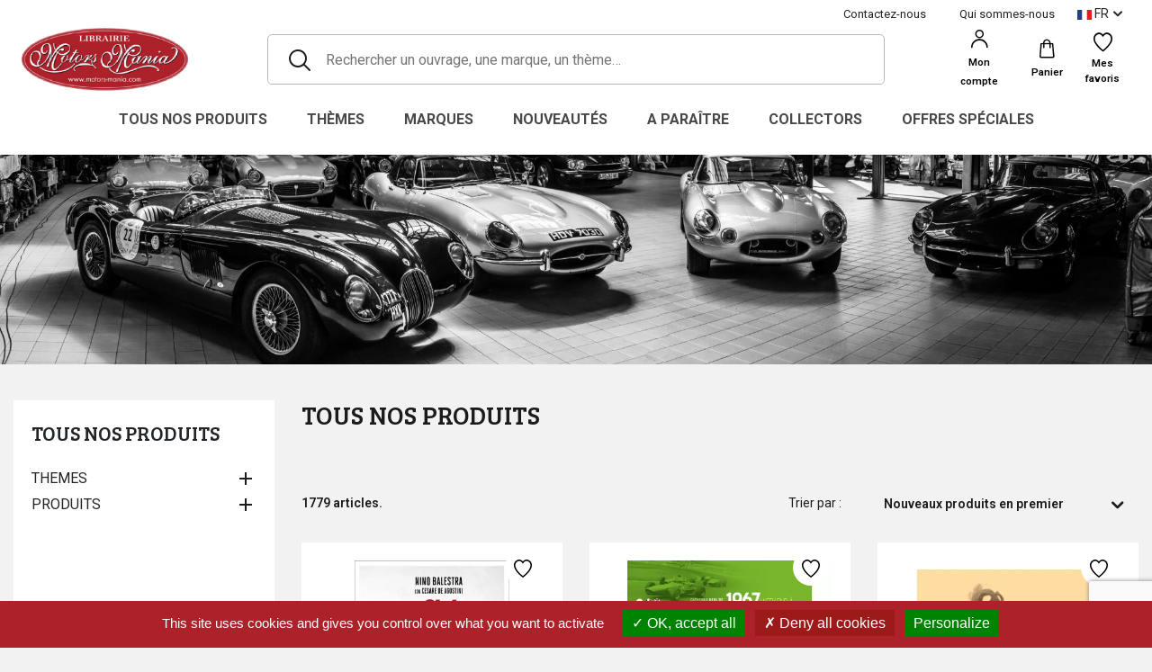

--- FILE ---
content_type: text/html; charset=utf-8
request_url: https://www.motors-mania.com/fr/2-tous-nos-produits
body_size: 55258
content:
<!doctype html>
<html lang="fr">

<head>
    
        
  <link rel="preconnect" href="//fonts.gstatic.com/" crossorigin>
<link rel="preconnect" href="//ajax.googleapis.com" crossorigin>
<script type="text/javascript">
    WebFontConfig = {
        google: { families: [ 'Noto+Sans:400,700' ] }
    };
    (function() {
        var wf = document.createElement('script');
        wf.src = 'https://ajax.googleapis.com/ajax/libs/webfont/1/webfont.js';
        wf.type = 'text/javascript';
        wf.async = 'true';
        var s = document.getElementsByTagName('script')[0];
        s.parentNode.insertBefore(wf, s);
    })(); </script>


  <meta charset="utf-8">


  <meta http-equiv="x-ua-compatible" content="ie=edge">



  <title>Boutique | Motors Mania</title>
  <script data-keepinline="true">
    var ajaxGetProductUrl = '//www.motors-mania.com/fr/module/cdc_googletagmanager/async';

/* datalayer */
dataLayer = window.dataLayer || [];
    let cdcDatalayer = {"pageCategory":"category","event":"view_item_list","ecommerce":{"currency":"EUR","items":[{"item_name":"Porfirio Rubirosa","item_id":"11378","price":"18","price_tax_exc":"17.06","item_list_name":"Tous nos produits","item_list_id":"cat_2","index":1,"quantity":1},{"item_name":"1967 - Week-end a Reims","item_id":"11369","price":"49.9","price_tax_exc":"47.3","item_list_name":"Tous nos produits","item_list_id":"cat_2","index":2,"quantity":-3},{"item_name":"O Circuito das Beiras (1903)","item_id":"11368","price":"25","price_tax_exc":"25","item_list_name":"Tous nos produits","item_list_id":"cat_2","index":3,"quantity":1},{"item_name":"FORMULA 1 - L'histoire officielle - Nouvelle edition augmentee","item_id":"11366","price":"15","price_tax_exc":"15","item_list_name":"Tous nos produits","item_list_id":"cat_2","index":4,"quantity":1},{"item_name":"Ayrton Senna - Pour l'eternite","item_id":"11364","price":"12.5","price_tax_exc":"12.5","item_list_name":"Tous nos produits","item_list_id":"cat_2","index":5,"quantity":1},{"item_name":"Lotus Formula Fords","item_id":"11363","price":"55","price_tax_exc":"55","item_brand":"Lotus","item_list_name":"Tous nos produits","item_list_id":"cat_2","index":6,"quantity":1},{"item_name":"Lotus 25 & 33","item_id":"11362","price":"45","price_tax_exc":"45","item_brand":"Lotus","item_list_name":"Tous nos produits","item_list_id":"cat_2","index":7,"quantity":1},{"item_name":"Eternel Combi","item_id":"11360","price":"12.5","price_tax_exc":"12.5","item_brand":"Volkswagen","item_list_name":"Tous nos produits","item_list_id":"cat_2","index":8,"quantity":1},{"item_name":"Le Citroen Type H","item_id":"11358","price":"12.5","price_tax_exc":"12.5","item_list_name":"Tous nos produits","item_list_id":"cat_2","index":9,"quantity":1},{"item_name":"2CV Cross","item_id":"11357","price":"20","price_tax_exc":"20","item_brand":"Citroen","item_list_name":"Tous nos produits","item_list_id":"cat_2","index":10,"quantity":1},{"item_name":"Rallye by Renault Sport","item_id":"11355","price":"20","price_tax_exc":"20","item_brand":"Renault","item_list_name":"Tous nos produits","item_list_id":"cat_2","index":11,"quantity":1},{"item_name":"LES INOUBLIABLES ANNEES ‘70 - Tome 2 - Sport/Prototypes Signe ICKX","item_id":"11352","price":"200","price_tax_exc":"200","item_category":"THEMES","item_category2":"Livres Protos, Sports, GT, Tourisme","item_list_name":"Tous nos produits","item_list_id":"cat_2","index":12,"quantity":2},{"item_name":"Autodiva N°60 (3eme trimestre 2025)","item_id":"11351","price":"11","price_tax_exc":"11","item_category":"PRODUITS","item_category2":"Magazine Automobile","item_list_name":"Tous nos produits","item_list_id":"cat_2","index":13,"quantity":1},{"item_name":"Autodiva N°59 (2eme trimestre 2024)","item_id":"11350","price":"11","price_tax_exc":"11","item_category":"PRODUITS","item_category2":"Magazine Automobile","item_list_name":"Tous nos produits","item_list_id":"cat_2","index":14,"quantity":1},{"item_name":"Autodiva N°56 (3eme trimestre 2023)","item_id":"11349","price":"11","price_tax_exc":"11","item_category":"PRODUITS","item_category2":"Magazine Automobile","item_list_name":"Tous nos produits","item_list_id":"cat_2","index":15,"quantity":3},{"item_name":"GRAND PRIX MAGAZINE N° 49","item_id":"11348","price":"13","price_tax_exc":"12.73","item_category":"PRODUITS","item_category2":"Magazine Automobile","item_list_name":"Tous nos produits","item_list_id":"cat_2","index":16,"quantity":15},{"item_name":"Modena n°23 decembre 2025 - Magazine du Club Maserati France","item_id":"11347","price":"17","price_tax_exc":"16.65","item_brand":"Maserati","item_category":"PRODUITS","item_category2":"Magazine Automobile","item_list_name":"Tous nos produits","item_list_id":"cat_2","index":17,"quantity":10},{"item_name":"The Rise of a Trident","item_id":"11346","price":"170","price_tax_exc":"161.14","item_brand":"Maserati","item_list_name":"Tous nos produits","item_list_id":"cat_2","index":18,"quantity":-7}]},"google_tag_params":{"ecomm_pagetype":"category","ecomm_category":"Tous nos produits"}};
    dataLayer.push(cdcDatalayer);

/* call to GTM Tag */
(function(w,d,s,l,i){w[l]=w[l]||[];w[l].push({'gtm.start':
new Date().getTime(),event:'gtm.js'});var f=d.getElementsByTagName(s)[0],
j=d.createElement(s),dl=l!='dataLayer'?'&l='+l:'';j.async=true;j.src=
'https://www.googletagmanager.com/gtm.js?id='+i+dl;f.parentNode.insertBefore(j,f);
})(window,document,'script','dataLayer','GTM-WRCWLG3');

/* async call to avoid cache system for dynamic data */
dataLayer.push({
  'event': 'datalayer_ready'
});
</script>
  <meta name="description" content="Découvrez la boutique en ligne Motors Mania ! Le spécialiste des livres sur les véhicules. Nombreux produits disponibles en ligne ! Livraison rapide.">
  <meta name="keywords" content="">
        
      <link rel="canonical" href="https://www.motors-mania.com/fr/2-tous-nos-produits">
    
                    <link rel="alternate" href="https://www.motors-mania.com/fr/2-tous-nos-produits" hreflang="fr">
              <link rel="alternate" href="https://www.motors-mania.com/en/2-all-products" hreflang="en-GB">
              
  
<meta property="og:title" content="Boutique | Motors Mania"/>
<meta property="og:description" content="Découvrez la boutique en ligne Motors Mania ! Le spécialiste des livres sur les véhicules. Nombreux produits disponibles en ligne ! Livraison rapide."/>
<meta property="og:type" content="website"/>
<meta property="og:url" content="https://www.motors-mania.com/fr/2-tous-nos-produits"/>
<meta property="og:site_name" content="Motors Mania"/>

    <meta property="og:image" content="https://www.motors-mania.comhttps://www.motors-mania.com/img/logo-1658152554.jpg"/>
<script type="application/ld+json">
{
    "@context" : "http://schema.org",
    "@type" : "Organization",
    "name" : "Motors Mania",
    "url" : "https://www.motors-mania.com/fr/",
    "logo" : {
        "@type":"ImageObject",
        "url":"https://www.motors-mania.comhttps://www.motors-mania.com/img/logo-1658152554.jpg"
    }
}

</script>

<script type="application/ld+json">
{
    "@context":"http://schema.org",
    "@type":"WebPage",
    "isPartOf": {
        "@type":"WebSite",
        "url":  "https://www.motors-mania.com/fr/",
        "name": "Motors Mania"
    },
    "name": "Boutique | Motors Mania",
    "url":  "https://www.motors-mania.com/fr/2-tous-nos-produits"
}


</script>

                  

                                
                            <link rel="next" href="https://www.motors-mania.com/fr/2-tous-nos-produits?page=2">
        



  <meta name="viewport" content="width=device-width, initial-scale=1">



  <link rel="icon" type="image/vnd.microsoft.icon" href="https://www.motors-mania.com/img/favicon.ico?1658152554">
  <link rel="shortcut icon" type="image/x-icon" href="https://www.motors-mania.com/img/favicon.ico?1658152554">



  <link href="https://fonts.googleapis.com/css2?family=Bree+Serif&Open+Sans&display=swap" rel="stylesheet">



  	
  <script type="text/javascript">
        var ASSearchUrl = "https:\/\/www.motors-mania.com\/fr\/module\/pm_advancedsearch4\/advancedsearch4";
        var AdvancedEmailGuardData = {"meta":{"isGDPREnabled":true,"isLegacyOPCEnabled":false,"isLegacyMAModuleEnabled":false,"validationError":null},"settings":{"recaptcha":{"type":"v3","key":"6Lf-uvkhAAAAAJEJDlWF0zr0GuAw6d_D5aQ4bVOy","forms":{"contact_us":{"size":"normal","align":"offset","offset":3},"register":{"size":"normal","align":"center","offset":1},"login":{"size":"normal","align":"center","offset":1},"reset_password":{"size":"normal","align":"center","offset":1},"quick_order":{"size":"normal","align":"center","offset":1},"newsletter":{"size":"normal","align":"left","offset":1},"write_review":{"size":"normal","align":"left","offset":1},"send_to_friend":{"size":"normal","align":"left","offset":1}},"language":"shop","theme":"light","position":"bottomright","hidden":false,"deferred":false}},"context":{"ps":{"v17":true,"v17pc":true,"v17ch":true,"v16":false,"v161":false,"v15":false},"languageCode":"fr","pageName":"category"},"trans":{"genericError":"Une erreur s'est produite, veuillez r\u00e9essayer."}};
        var as4_orderBySalesAsc = "Meilleures ventes en dernier";
        var as4_orderBySalesDesc = "Meilleures ventes en premier";
        var bon_search_url = "\/modules\/bonsearch\/ajax.php";
        var btSpr = {"ajaxUrl":"https:\/\/www.motors-mania.com\/fr\/module\/gsnippetsreviews\/ajax","isPostedReview":false,"sprCloseButton":"Fermer","spr_script":"\/modules\/gsnippetsreviews\/views\/js\/front\/product.js"};
        var prestashop = {"cart":{"products":[],"totals":{"total":{"type":"total","label":"Total","amount":0,"value":"0,00\u00a0\u20ac"},"total_including_tax":{"type":"total","label":"Total TTC","amount":0,"value":"0,00\u00a0\u20ac"},"total_excluding_tax":{"type":"total","label":"Total HT :","amount":0,"value":"0,00\u00a0\u20ac"}},"subtotals":{"products":{"type":"products","label":"Sous-total","amount":0,"value":"0,00\u00a0\u20ac"},"discounts":null,"shipping":{"type":"shipping","label":"Livraison","amount":0,"value":""},"tax":null},"products_count":0,"summary_string":"0 articles","vouchers":{"allowed":1,"added":[]},"discounts":[],"minimalPurchase":0,"minimalPurchaseRequired":""},"currency":{"id":1,"name":"Euro","iso_code":"EUR","iso_code_num":"978","sign":"\u20ac"},"customer":{"lastname":null,"firstname":null,"email":null,"birthday":null,"newsletter":null,"newsletter_date_add":null,"optin":null,"website":null,"company":null,"siret":null,"ape":null,"is_logged":false,"gender":{"type":null,"name":null},"addresses":[]},"language":{"name":"Fran\u00e7ais (French)","iso_code":"fr","locale":"fr-FR","language_code":"fr","is_rtl":"0","date_format_lite":"d\/m\/Y","date_format_full":"d\/m\/Y H:i:s","id":1},"page":{"title":"","canonical":"https:\/\/www.motors-mania.com\/fr\/2-tous-nos-produits","meta":{"title":"Boutique | Motors Mania","description":"D\u00e9couvrez la boutique en ligne Motors Mania ! Le sp\u00e9cialiste des livres sur les v\u00e9hicules. Nombreux produits disponibles en ligne ! Livraison rapide.","keywords":"","robots":"index"},"page_name":"category","body_classes":{"lang-fr":true,"lang-rtl":false,"country-FR":true,"currency-EUR":true,"layout-left-column":true,"page-category":true,"tax-display-enabled":true,"category-id-2":true,"category-Tous nos produits":true,"category-id-parent-1":true,"category-depth-level-1":true},"admin_notifications":[]},"shop":{"name":"Motors Mania","logo":"https:\/\/www.motors-mania.com\/img\/logo-1658152554.jpg","stores_icon":"https:\/\/www.motors-mania.com\/img\/logo_stores.png","favicon":"https:\/\/www.motors-mania.com\/img\/favicon.ico"},"urls":{"base_url":"https:\/\/www.motors-mania.com\/","current_url":"https:\/\/www.motors-mania.com\/fr\/2-tous-nos-produits","shop_domain_url":"https:\/\/www.motors-mania.com","img_ps_url":"https:\/\/www.motors-mania.com\/img\/","img_cat_url":"https:\/\/www.motors-mania.com\/img\/c\/","img_lang_url":"https:\/\/www.motors-mania.com\/img\/l\/","img_prod_url":"https:\/\/www.motors-mania.com\/img\/p\/","img_manu_url":"https:\/\/www.motors-mania.com\/img\/m\/","img_sup_url":"https:\/\/www.motors-mania.com\/img\/su\/","img_ship_url":"https:\/\/www.motors-mania.com\/img\/s\/","img_store_url":"https:\/\/www.motors-mania.com\/img\/st\/","img_col_url":"https:\/\/www.motors-mania.com\/img\/co\/","img_url":"https:\/\/www.motors-mania.com\/themes\/motorsmania\/assets\/img\/","css_url":"https:\/\/www.motors-mania.com\/themes\/motorsmania\/assets\/css\/","js_url":"https:\/\/www.motors-mania.com\/themes\/motorsmania\/assets\/js\/","pic_url":"https:\/\/www.motors-mania.com\/upload\/","pages":{"address":"https:\/\/www.motors-mania.com\/fr\/adresse","addresses":"https:\/\/www.motors-mania.com\/fr\/adresses","authentication":"https:\/\/www.motors-mania.com\/fr\/authentification","cart":"https:\/\/www.motors-mania.com\/fr\/panier","category":"https:\/\/www.motors-mania.com\/fr\/index.php?controller=category","cms":"https:\/\/www.motors-mania.com\/fr\/index.php?controller=cms","contact":"https:\/\/www.motors-mania.com\/fr\/contactez-nous","discount":"https:\/\/www.motors-mania.com\/fr\/bons-de-reduction","guest_tracking":"https:\/\/www.motors-mania.com\/fr\/suivi-commande-invite","history":"https:\/\/www.motors-mania.com\/fr\/historique-des-commandes","identity":"https:\/\/www.motors-mania.com\/fr\/identite","index":"https:\/\/www.motors-mania.com\/fr\/","my_account":"https:\/\/www.motors-mania.com\/fr\/mon-compte","order_confirmation":"https:\/\/www.motors-mania.com\/fr\/index.php?controller=order-confirmation","order_detail":"https:\/\/www.motors-mania.com\/fr\/index.php?controller=order-detail","order_follow":"https:\/\/www.motors-mania.com\/fr\/details-de-la-commande","order":"https:\/\/www.motors-mania.com\/fr\/commande","order_return":"https:\/\/www.motors-mania.com\/fr\/index.php?controller=order-return","order_slip":"https:\/\/www.motors-mania.com\/fr\/avoirs","pagenotfound":"https:\/\/www.motors-mania.com\/fr\/page-non-trouvee","password":"https:\/\/www.motors-mania.com\/fr\/mot-de-passe-oublie","pdf_invoice":"https:\/\/www.motors-mania.com\/fr\/index.php?controller=pdf-invoice","pdf_order_return":"https:\/\/www.motors-mania.com\/fr\/index.php?controller=pdf-order-return","pdf_order_slip":"https:\/\/www.motors-mania.com\/fr\/index.php?controller=pdf-order-slip","prices_drop":"https:\/\/www.motors-mania.com\/fr\/promotions","product":"https:\/\/www.motors-mania.com\/fr\/index.php?controller=product","search":"https:\/\/www.motors-mania.com\/fr\/recherche","sitemap":"https:\/\/www.motors-mania.com\/fr\/plan-du-site","stores":"https:\/\/www.motors-mania.com\/fr\/magasins","supplier":"https:\/\/www.motors-mania.com\/fr\/fournisseurs","register":"https:\/\/www.motors-mania.com\/fr\/authentification?create_account=1","order_login":"https:\/\/www.motors-mania.com\/fr\/commande?login=1"},"alternative_langs":{"fr":"https:\/\/www.motors-mania.com\/fr\/2-tous-nos-produits","en-GB":"https:\/\/www.motors-mania.com\/en\/2-all-products"},"theme_assets":"\/themes\/motorsmania\/assets\/","actions":{"logout":"https:\/\/www.motors-mania.com\/fr\/?mylogout="},"no_picture_image":{"bySize":{"small_default":{"url":"https:\/\/www.motors-mania.com\/img\/p\/fr-default-small_default.jpg","width":98,"height":98},"cart_default":{"url":"https:\/\/www.motors-mania.com\/img\/p\/fr-default-cart_default.jpg","width":175,"height":175},"pdt_180":{"url":"https:\/\/www.motors-mania.com\/img\/p\/fr-default-pdt_180.jpg","width":180,"height":180},"pdt_300":{"url":"https:\/\/www.motors-mania.com\/img\/p\/fr-default-pdt_300.jpg","width":300,"height":300},"pdt_360":{"url":"https:\/\/www.motors-mania.com\/img\/p\/fr-default-pdt_360.jpg","width":360,"height":360},"home_default":{"url":"https:\/\/www.motors-mania.com\/img\/p\/fr-default-home_default.jpg","width":450,"height":450},"medium_default":{"url":"https:\/\/www.motors-mania.com\/img\/p\/fr-default-medium_default.jpg","width":452,"height":452},"pdt_540":{"url":"https:\/\/www.motors-mania.com\/img\/p\/fr-default-pdt_540.jpg","width":540,"height":540},"large_default":{"url":"https:\/\/www.motors-mania.com\/img\/p\/fr-default-large_default.jpg","width":800,"height":800}},"small":{"url":"https:\/\/www.motors-mania.com\/img\/p\/fr-default-small_default.jpg","width":98,"height":98},"medium":{"url":"https:\/\/www.motors-mania.com\/img\/p\/fr-default-pdt_360.jpg","width":360,"height":360},"large":{"url":"https:\/\/www.motors-mania.com\/img\/p\/fr-default-large_default.jpg","width":800,"height":800},"legend":""}},"configuration":{"display_taxes_label":true,"display_prices_tax_incl":true,"is_catalog":false,"show_prices":true,"opt_in":{"partner":false},"quantity_discount":{"type":"discount","label":"Remise sur prix unitaire"},"voucher_enabled":1,"return_enabled":0},"field_required":[],"breadcrumb":{"links":[{"title":"Accueil","url":"https:\/\/www.motors-mania.com\/fr\/"}],"count":1},"link":{"protocol_link":"https:\/\/","protocol_content":"https:\/\/"},"time":1769084676,"static_token":"47fcee5e0b1214a7ee73172873b1ad74","token":"5e2fe75be52ae41e1b372ef46ec71d84","debug":false};
        var psemailsubscription_subscription = "https:\/\/www.motors-mania.com\/fr\/module\/ps_emailsubscription\/subscription";
        var static_token_bon_search = "47fcee5e0b1214a7ee73172873b1ad74";
      </script>
		<link rel="stylesheet" href="https://fonts.googleapis.com/css?family=Roboto:100,100italic,200,200italic,300,300italic,400,400italic,500,500italic,600,600italic,700,700italic,800,800italic,900,900italic&amp;display=swap" media="all">
		<link rel="stylesheet" href="https://www.motors-mania.com/themes/motorsmania/assets/cache/theme-1fcac5106.css" media="all">
	
	


	<script>
			var ceFrontendConfig = {"environmentMode":{"edit":false,"wpPreview":false},"is_rtl":false,"breakpoints":{"xs":0,"sm":480,"md":768,"lg":1025,"xl":1440,"xxl":1600},"version":"2.5.9","urls":{"assets":"\/modules\/creativeelements\/views\/"},"productQuickView":0,"settings":{"page":[],"general":{"elementor_global_image_lightbox":"1","elementor_enable_lightbox_in_editor":"yes"}},"post":{"id":"2040101","title":"Tous nos produits","excerpt":""}};
		</script>
        <link rel="preload" href="/modules/creativeelements/views/lib/ceicons/fonts/ceicons.woff2?fj664s"
            as="font" type="font/woff2" crossorigin>
        <!--CE-JS-->


  <script type="text/javascript">
    var Days_text = 'Day(s)';
    var Hours_text = 'Hr(s)';
    var Mins_text = 'Min(s)';
    var Sec_text = 'Sec(s)';
</script><!--##LICENCE##-->

<script type="text/javascript">

	if (typeof kiwik === "undefined"){
		kiwik = {};
	}	

	if(typeof kiwik.infinitescroll === "undefined"){
		kiwik.infinitescroll = {};
	}

    kiwik.infinitescroll.CENTRAL_SELECTOR = "#content-wrapper";
    kiwik.infinitescroll.LIST_SELECTOR = ".products";
	kiwik.infinitescroll.DEFAULT_PAGE_PARAMETER = "page";
	kiwik.infinitescroll.HIDE_BUTTON = 1;
	kiwik.infinitescroll.BORDER_BUTTON = "";
	kiwik.infinitescroll.BACKGROUND_BUTTON = "";
	kiwik.infinitescroll.POLICE_BUTTON = "";
    kiwik.infinitescroll.ITEM_SELECTOR = ".product-miniature";
    kiwik.infinitescroll.PAGINATION_SELECTOR = ".pagination";
	kiwik.infinitescroll.LOADER_IMAGE = "/modules/infinitescroll/views/img/loader.gif";
	kiwik.infinitescroll.LABEL_BOTTOM = "Vous avez atteint le bas de cette page";
	kiwik.infinitescroll.LABEL_TOTOP = "Retourner en haut";
	kiwik.infinitescroll.LABEL_ERROR = "Il semblerait qu&#039;une erreur soit survenue lors de la récupération des produits";
	kiwik.infinitescroll.LABEL_LOADMORE = "Charger plus de produits";
	kiwik.infinitescroll.VERSION = "1.1.18";
	kiwik.infinitescroll.IS_BLOCKLAYERED_INSTALLED = 0;
	kiwik.infinitescroll.STOP_BOTTOM = 1;
	kiwik.infinitescroll.STOP_BOTTOM_PAGE = 1;
	kiwik.infinitescroll.STOP_BOTTOM_FREQ = 1;
	kiwik.infinitescroll.SANDBOX_MODE = 0;
	kiwik.infinitescroll.EXTRA_DEBUG = false;//petite option pour afficher le numéro de la page en H1 au dessus du produit quand on l'affiche
	kiwik.infinitescroll.CURRENT_PAGE = 1;
	kiwik.infinitescroll.INSTANT_SEARCH_LOADED = 0;
	kiwik.infinitescroll.acceptedToLoadMoreProductsToBottom = 0; //default value, used in case you want the "stop bottom" feature
	kiwik.infinitescroll.SHOP_BASE_URI = "https://www.motors-mania.com/";

	//quick tip to avoid multiple test in the javascript
	if (kiwik.infinitescroll.STOP_BOTTOM_FREQ === 0) {
		kiwik.infinitescroll.STOP_BOTTOM_FREQ = 999999;
	}

			/*

<!--##LICENCE##-->

*/

kiwik.infinitescroll.callbackAfterAjaxDisplayed = function() {
	kiwik.infinitescroll.log('kiwik.infinitescroll.callbackAfterAjaxDisplayed()');

	$(document).trigger('is-callbackAfterAjaxDisplayed');

	 refreshIsSlider()

function refreshIsSlider() {
    const totalProducts = document.querySelector('#infinitescroll-slider').dataset.totalproducts
    let isPercent = document.querySelector('.is-range-percent');
    let isLabelNbPrd = document.querySelector('#infinitescroll-slider__view-products')

    isLabelNbPrd.innerText = getNbProductsToSee(totalProducts, getNbProducts())
    isPercent.style.width = calculIsSliderPercent(totalProducts, getNbProducts()) + '%'
}

function getNbProducts() {
    return document.querySelectorAll('#js-product-list .product-miniature').length;
}

function getNbProductsToSee(totalProducts, currentProducts) {
    return totalProducts - currentProducts
}

function calculIsSliderPercent(totalProducts, currentProducts) {
    return (100 * currentProducts) / totalProducts;
}
}

function is_process_callback($products) {
	kiwik.infinitescroll.log('kiwik.infinitescroll.callbackProcessProducts()');
	//can use "$products" :)
	 refreshIsSlider()

function refreshIsSlider() {
    const totalProducts = document.querySelector('#infinitescroll-slider').dataset.totalproducts
    let isPercent = document.querySelector('.is-range-percent');
    let isLabelNbPrd = document.querySelector('#infinitescroll-slider__view-products')

    isLabelNbPrd.innerText = getNbProductsToSee(totalProducts, getNbProducts())
    isPercent.style.width = calculIsSliderPercent(totalProducts, getNbProducts()) + '%'
}

function getNbProducts() {
    return document.querySelectorAll('#js-product-list .product-miniature').length;
}

function getNbProductsToSee(totalProducts, currentProducts) {
    return totalProducts - currentProducts
}

function calculIsSliderPercent(totalProducts, currentProducts) {
    return (100 * currentProducts) / totalProducts;
}

	return $products;
}

kiwik.infinitescroll.callbackProcessProducts = is_process_callback;
	
</script>
                    <script>
                        var SD_CART_URL = '/modules/sarbacanedesktop/';
                        var SD_VALIDATE = 0;
                    </script>
                    <script src="/modules/sarbacanedesktop/views/js/cartupdate.js"></script>

    <link href="https://fonts.googleapis.com/icon?family=Material+Icons" rel="stylesheet">


<script type="text/javascript">
            opartStatSaveSessionUrl = "https://www.motors-mania.com/fr/module/opartstat/saveSession?ajax=1"
            opartStatCurrentUrl = "https://www.motors-mania.com/fr/2-tous-nos-produits"
            opartControllerName = "CategoryController"
            opartElementId = "2"
            opartshopId = "1"
        </script><script async src="/modules/opartstat/views/js/saveSession.js"></script><script type="text/javascript">
   var abfd_url = "https://www.motors-mania.com/fr/module/amountbeforefreedelivery/ajax";
</script><style type="text/css">
	#tarteaucitronAlertBig {
		opacity: 1!important;
		background: #ac212a!important;
		color: #FFFFFF!important;
	}
	
	#tarteaucitronAlertBig #tarteaucitronDisclaimerAlert, #tarteaucitronAlertBig #tarteaucitronDisclaimerAlert b {
		color: #FFFFFF!important;
	}

	#tarteaucitronAlertBig #tarteaucitronCloseAlert, #tarteaucitronAlertBig #tarteaucitronPersonalize {
		background: #008300!important;
		color: #FFFFFF!important;
	}
	
	#tarteaucitronAlertBig #tarteaucitronCloseAlert {
		background: !important;
		color: !important;
	}

	#tarteaucitronAlertSmall {
	  background: #333333!important;
	}

	#tarteaucitronAlertSmall #tarteaucitronManager {
		color: #FFFFFF!important;
	}
	
	#tarteaucitronAlertSmall #tarteaucitronCookiesNumber {
		color: #FFFFFF!important;
	}
</style>

<script type="text/javascript" src="/modules/cookiemanager/views/js/../../plugin/tarteaucitron.js"></script>

<script>
  tarteaucitron.init({
    "btnDisabledColor": "#808080",
    "btnAllowColor": "#1B870B",
    "btnDenyColor": "#9C1A1A",
    "btnAllDisabledColor": "#808080",
    "btnAllAllowedColor": "#1B870B",
    "btnAllDeniedColor": "#9C1A1A",
	
	  "privacyUrl": "", /* Privacy policy url */

	  "hashtag": "#tarteaucitron", /* Ouverture automatique du panel avec le hashtag */
	  "cookieName": "tarteaucitron", /* Cookie name */

	  "orientation": "bottom", /* le bandeau doit être en haut (top) ou en bas (bottom) ? */

	  "groupServices": false, /* Group services by category */
					   
	  "showAlertSmall": false, /* afficher le petit bandeau en bas à droite ? */
	  "cookieslist": false, /* Afficher la liste des cookies installés ? */
					   
	  "closePopup": false, /* Show a close X on the banner */

	  "showIcon": false, /* Show cookie icon to manage cookies */
	  "iconSrc": "/modules/cookiemanager/views/img/icon.svg", /* Optionnal: URL or base64 encoded image */
	  "iconPosition": "BottomLeft", /* BottomRight, BottomLeft, TopRight and TopLeft */

	  "adblocker": false, /* Afficher un message si un adblocker est détecté */
					   
	  "DenyAllCta" : true, /* Show the deny all button */
	  "AcceptAllCta" : true, /* Show the accept all button when highPrivacy on */
	  "highPrivacy": true, /* désactiver le consentement implicite (en naviguant) ? */
					   
	  "handleBrowserDNTRequest": false, /* If Do Not Track == 1, disallow all */

	  "removeCredit": true, /* supprimer le lien vers la source ? */
	  "moreInfoLink": true, /* Show more info link */

	  "useExternalCss": false, /* If false, the tarteaucitron.css file will be loaded */
	  "useExternalJs": false, /* If false, the tarteaucitron.js file will be loaded */

	  "cookieDomain": "", /* Nom de domaine sur lequel sera posé les sous-domaines */
					  
	  "readmoreLink": "", /* Change the default readmore link */

	  "mandatory": true, /* Show a message about mandatory cookies */
  });
  
  tarteaucitron.lang = {
    "adblock": "Bonjour! Ce site joue la transparence et vous donne le choix des services tiers à activer.",
    "adblock_call" : "Merci de désactiver votre adblocker pour commencer la personnalisation.",
    "reload": "Recharger la page",
    "alertBigScroll": "En continuant de défiler,",
    "alertBigClick": "En poursuivant votre navigation,",
    "alertBig": "vous acceptez l&#039;utilisation de services tiers pouvant installer des cookies",
    "alertBigPrivacy": "Ce site utilise des cookies et vous donne le contrôle sur ce que vous souhaitez activer",
    "alertSmall": "Gestion des services",
    "personalize": "Personnaliser",
    "acceptAll": "OK, tout accepter",
    "close": "Fermer",
    "all": "Préférence pour tous les services",
    "info": "Protection de votre vie privée",
    "disclaimer": "En autorisant ces services tiers, vous acceptez le dépôt et la lecture de cookies et l'utilisation de technologies de suivi nécessaires à leur bon fonctionnement.",
    "allow": "Autoriser",
    "deny": "Interdire",
    "noCookie": "Ce service ne dépose aucun cookie.",
    "useCookie": "Ce service peut déposer",
    "useCookieCurrent": "Ce service a déposé",
    "useNoCookie": "Ce service n'a déposé aucun cookie.",
    "more": "En savoir plus",
    "source": "Voir le site officiel",
    "credit": "Gestion des cookies par tarteaucitron.js",
    "fallback": "est désactivé.",
    "ads": {
      "title": "Régies publicitaires",
      "details": "Les régies publicitaires permettent de générer des revenus en commercialisant les espaces publicitaires du site."
    },
    "analytic": {
      "title": "Mesure d'audience",
      "details": "Les services de mesure d'audience permettent de générer des statistiques de fréquentation utiles à l'amélioration du site."
    },
    "social": {
      "title": "Réseaux sociaux",
      "details": "Les réseaux sociaux permettent d'améliorer la convivialité du site et aident à sa promotion via les partages."
    },
    "video": {
      "title": "Vidéos",
      "details": "Les services de partage de vidéo permettent d'enrichir le site de contenu multimédia et augmentent sa visibilité."
    },
    "comment": {
      "title": "Commentaires",
      "details": "Les gestionnaires de commentaires facilitent le dépôt de vos commentaires et luttent contre le spam."
    },
    "support": {
      "title": "Support",
      "details": "Les services de support vous permettent d'entrer en contact avec l'équipe du site et d'aider à son amélioration."
    },
    "api": {
      "title": "APIs",
      "details": "Les APIs permettent de charger des scripts : géolocalisation, moteurs de recherche, traductions, ..."
    },
    "other": {
      "title": "Autre",
      "details": "Services visant à afficher du contenu web."
    }
  };
</script><script>tarteaucitron.user.gajsUa = '';
tarteaucitron.user.gajsMore = function () { /* add here your optionnal _ga.push() */ };
(tarteaucitron.job = tarteaucitron.job || []).push('gajs');
tarteaucitron.user.gtagUa = '';
tarteaucitron.user.gtagMore = function () { /* add here your optionnal gtag() */ };
(tarteaucitron.job = tarteaucitron.job || []).push('gtag');
</script>



    
</head>

<body id="category" class="lang-fr country-fr currency-eur layout-left-column page-category tax-display-enabled category-id-2 category-tous-nos-produits category-id-parent-1 category-depth-level-1 elementor-page elementor-page-2040101">


    <!-- Google Tag Manager (noscript) -->
<noscript><iframe src="https://www.googletagmanager.com/ns.html?id=GTM-WRCWLG3"
height="0" width="0" style="display:none;visibility:hidden"></iframe></noscript>
<!-- End Google Tag Manager (noscript) -->



<main>
    
            

    <header id="header" class="l-header">
        
            	
    <div class="header-banner">
        
    </div>



    <div class="header-nav">
        <div class="header__container">
            <div class="u-a-i-c d--flex-between">
                <div class="small">
                    
                </div>
                <div class="header-nav__right">
                    <div id="contact_link">
    <div id="contact-link">
        <a href="https://www.motors-mania.com/fr/contactez-nous" class="u-link-body">Contactez-nous</a>
        <a href="//www.motors-mania.com/fr/content/7-qui-sommes-nous" class="u-link-body">Qui sommes-nous</a>
    </div>
</div>
<div id="language_selector">
    <div class="language-selector-wrapper">
                <div class="language-selector dropdown js-dropdown">
            <button data-toggle="dropdown" class="btn btn-sm dropdown-toggle text-uppercase" aria-haspopup="true" aria-expanded="false"
                    aria-label="Sélecteur de langue">
                <img src="/img/l/1.jpg" alt="fr" width="16" height="11" />
                fr
            </button>
            <div class="dropdown-menu" aria-labelledby="language-selector-label">
                                    <a href="https://www.motors-mania.com/fr/2-tous-nos-produits"
                       class="dropdown-item small text-uppercase  active"
                       data-iso-code="fr">
                        <img src="/img/l/1.jpg" alt="fr" width="16" height="11"/>
                        fr
                    </a>
                                    <a href="https://www.motors-mania.com/en/2-all-products"
                       class="dropdown-item small text-uppercase "
                       data-iso-code="en">
                        <img src="/img/l/2.jpg" alt="en" width="16" height="11"/>
                        en
                    </a>
                            </div>
        </div>
    </div>
</div>

                </div>
            </div>
        </div>
    </div>



    <div class="header-top d--flex-between u-a-i-c">
        <a href="https://www.motors-mania.com/" class="header__logo header-top__col">
            <img class="logo img-fluid" src="https://www.motors-mania.com/img/logo-1658152554.jpg" alt="Motors Mania">
        </a>
        <div class="header__search">
            <div id="search_widget" class="search-widget" data-search-controller-url="https://www.motors-mania.com/fr/recherche">
    <div class="wrap_search_widget">
        <form method="get" action="https://www.motors-mania.com/fr/recherche" id="searchbox">
            <input type="hidden" name="controller" value="search" />
            <i class="mm-icon-rechercher"></i>
            <input type="text" id="input_search" name="search_query" placeholder="Rechercher un ouvrage, une marque, un thème…" class="ui-autocomplete-input" autocomplete="off" />
        </form>
        <div id="search_popup"></div>
    </div>
</div>

        </div>
        <div class="header__right header-top__col">
            <div class="user-info header__rightitem text-center">
            <a
                href="https://www.motors-mania.com/fr/mon-compte"
                class="u-link-body"
                title="Mon compte"
                rel="nofollow"
        >
            <span class="d-block"><i class="mm-icon-compte"></i></span>
            <span class="visible--desktop small">Mon compte</span>
        </a>
    </div><div>
    <div class="blockcart cart-preview header__rightitem inactive"
         data-refresh-url="//www.motors-mania.com/fr/module/ps_shoppingcart/ajax">
        <div class="shopping-cart text-center">
            <a rel="nofollow" href="//www.motors-mania.com/fr/panier?action=show" class="u-link-body">
                <span class="d-block"><i class="mm-icon-panier"></i></span>
                <span class="visible--desktop blockcart__label small">Panier</span>
                            </a>
        </div>
    </div>
</div>
<div id="block_wishlist_top" class="header__rightitem">
    <div class="wish_link  wish_link_17">
        <a href="https://www.motors-mania.com/fr/whislist-list"
           title="My WishList">
            <i class="mm-icon-favoris"></i>
            <span class="visible--desktop whishlist__label small">Mes favoris</span>
        </a>
    </div>
</div>
        </div>
    </div>
        <div class="ets_mm_megamenu
        layout_layout1         show_icon_in_mobile                transition_fade        transition_floating                sticky_enabled                ets-dir-ltr        hook-default        single_layout         disable_sticky_mobile         "
         data-bggray="bg_gray"
    >
        <div class="ets_mm_megamenu_content">
            <div class="ets_mm_megamenu_content_content">
                <div class="ybc-menu-toggle ybc-menu-btn closed">
                        <span class="ybc-menu-button-toggle_icon">
                            <i class="icon-bar"></i>
                            <i class="icon-bar"></i>
                            <i class="icon-bar"></i>
                        </span>
                </div>
                    <ul class="mm_menus_ul  ">
        <li class="close_menu">
            <div class="pull-left">
                <span class="mm_menus_back">
                    <i class="icon-bar"></i>
                    <i class="icon-bar"></i>
                    <i class="icon-bar"></i>
                </span>
                Menu
            </div>
            <div class="pull-right">
                <span class="mm_menus_back_icon"></span>
                Retour
            </div>
        </li>
                    <li class="mm_menus_li mm_sub_align_full mm_has_sub"
                >
                <a                         href="https://www.motors-mania.com/fr/2-tous-nos-produits"
                        style="font-size:16px;">
                    <span class="mm_menu_content_title">
                                                Tous nos produits
                        <span class="mm_arrow"></span>                                            </span>
                </a>
                                                    <span class="arrow closed"></span>                                            <div class="mm_columns_ul">
                            <ul class="mm_columns_ul_menu">
                                                                    <li class="mm_columns_li column_size_4  mm_has_sub">
                                                                                    <ul class="mm_blocks_ul">
                                                                                                    <li data-id-block="4" class="mm_blocks_li">
                                                            
    <div class="ets_mm_block mm_block_type_category mm_hide_title">
        <span class="h4"  style="font-size:16px"><a href="#"  style="font-size:16px">Tous nos produits</a></span>
        <div class="ets_mm_block_content">        
                                <ul class="ets_mm_categories">
                    <li >
                <a href="https://www.motors-mania.com/fr/13-affiches-images">Affiche / Image Automobile</a>
                            </li>
                    <li >
                <a href="https://www.motors-mania.com/fr/31-bd">BD Automobile</a>
                            </li>
                    <li >
                <a href="https://www.motors-mania.com/fr/11-dvd">DVD Automobile</a>
                            </li>
                    <li >
                <a href="https://www.motors-mania.com/fr/10-livres-automobiles">Livre Voiture Ancienne</a>
                            </li>
                    <li >
                <a href="https://www.motors-mania.com/fr/12-magazines-automobile">Magazine Automobile</a>
                            </li>
            </ul>
                    </div>
    </div>
    <div class="clearfix"></div>

                                                    </li>
                                                                                            </ul>
                                                                            </li>
                                                            </ul>
                        </div>
                                                </li>
                    <li class="mm_menus_li mm_sub_align_full mm_has_sub"
                >
                <a                         href="https://www.motors-mania.com/fr/42-themes"
                        style="font-size:16px;">
                    <span class="mm_menu_content_title">
                                                Thèmes
                        <span class="mm_arrow"></span>                                            </span>
                </a>
                                                    <span class="arrow closed"></span>                                            <div class="mm_columns_ul">
                            <ul class="mm_columns_ul_menu">
                                                                    <li class="mm_columns_li column_size_4  mm_has_sub">
                                                                                    <ul class="mm_blocks_ul">
                                                                                                    <li data-id-block="1" class="mm_blocks_li">
                                                            
    <div class="ets_mm_block mm_block_type_category mm_hide_title">
        <span class="h4"  style="font-size:16px">Thème 1</span>
        <div class="ets_mm_block_content">        
                                <ul class="ets_mm_categories">
                    <li >
                <a href="https://www.motors-mania.com/fr/19-livres-24-heures-du-mans">Livres 24 heures du Mans</a>
                            </li>
                    <li >
                <a href="https://www.motors-mania.com/fr/17-livres-circuits-grandes-courses">Livres Circuits, Grandes courses</a>
                            </li>
                    <li >
                <a href="https://www.motors-mania.com/fr/18-livres-formule-1-monoplaces">Livres Formule 1, Monoplaces</a>
                            </li>
                    <li >
                <a href="https://www.motors-mania.com/fr/16-pilotes-de-course-personnalites">Livres Pilotes de course, Personnalités</a>
                            </li>
                    <li >
                <a href="https://www.motors-mania.com/fr/20-livres-protos-sports-gt-tourisme">Livres Protos, Sports, GT, Tourisme</a>
                            </li>
                    <li >
                <a href="https://www.motors-mania.com/fr/22-livres-raids-automobiles">Livres Raids automobiles</a>
                            </li>
                    <li >
                <a href="https://www.motors-mania.com/fr/21-livres-rallyes-courses-de-cote">Livres Rallyes, Courses de côte</a>
                            </li>
                    <li >
                <a href="https://www.motors-mania.com/fr/15-histoire-de-l-automobile">Livres sur l&#039;Histoire de l&#039;Automobile</a>
                            </li>
                    <li >
                <a href="https://www.motors-mania.com/fr/23-livres-histoire-de-la-route">Livres sur l&#039;Histoire de la route</a>
                            </li>
            </ul>
                    </div>
    </div>
    <div class="clearfix"></div>

                                                    </li>
                                                                                            </ul>
                                                                            </li>
                                                                    <li class="mm_columns_li column_size_4  mm_has_sub">
                                                                                    <ul class="mm_blocks_ul">
                                                                                                    <li data-id-block="2" class="mm_blocks_li">
                                                            
    <div class="ets_mm_block mm_block_type_category mm_hide_title">
        <span class="h4"  style="font-size:16px">Thème 1</span>
        <div class="ets_mm_block_content">        
                                <ul class="ets_mm_categories">
                    <li >
                <a href="https://www.motors-mania.com/fr/38-les-incontournables">Les incontournables</a>
                            </li>
                    <li >
                <a href="https://www.motors-mania.com/fr/24-livres-technique-automobile-mecanique">Livre sur la Mécanique, Technique</a>
                            </li>
                    <li >
                <a href="https://www.motors-mania.com/fr/28-livres-camions-utilitaires">Livre sur les Camions, Utilitaires</a>
                            </li>
                    <li >
                <a href="https://www.motors-mania.com/fr/26-livres-art-et-automobile">Livres Art et automobile</a>
                            </li>
                    <li >
                <a href="https://www.motors-mania.com/fr/27-livres-design-et-carrosserie">Livres Design et carrosserie</a>
                            </li>
                    <li >
                <a href="https://www.motors-mania.com/fr/30-livres-moto-cyclo">Livres Moto, Cyclo</a>
                            </li>
                    <li >
                <a href="https://www.motors-mania.com/fr/25-livres-miniatures-jouets">Livres sur les Miniatures, Jouets</a>
                            </li>
                    <li >
                <a href="https://www.motors-mania.com/fr/29-livres-tracteurs">Livres sur les Véhicules Agricoles</a>
                            </li>
            </ul>
                    </div>
    </div>
    <div class="clearfix"></div>

                                                    </li>
                                                                                                    <li data-id-block="3" class="mm_blocks_li">
                                                            
    <div class="ets_mm_block mm_block_type_html mm_hide_title">
        <span class="h4"  style="font-size:16px"><a href="#"  style="font-size:16px">Tous nos thème</a></span>
        <div class="ets_mm_block_content">        
                            <div class="text-left">
<a class="mm-read-more" href="https://www.motors-mania.com/fr/42-themes
"><strong>Voir tous les thèmes </strong><i class="mm-icon-fleche-lien"></i></a>
</div>
                    </div>
    </div>
    <div class="clearfix"></div>

                                                    </li>
                                                                                            </ul>
                                                                            </li>
                                                            </ul>
                        </div>
                                                </li>
                    <li class="mm_menus_li mm_sub_align_full mm_has_sub"
                >
                <a                         href="https://www.motors-mania.com/fr/fabricants"
                        style="font-size:16px;">
                    <span class="mm_menu_content_title">
                                                Marques
                        <span class="mm_arrow"></span>                                            </span>
                </a>
                                                    <span class="arrow closed"></span>                                            <div class="mm_columns_ul">
                            <ul class="mm_columns_ul_menu">
                                                                    <li class="mm_columns_li column_size_4  mm_has_sub">
                                                                                    <ul class="mm_blocks_ul">
                                                                                                    <li data-id-block="7" class="mm_blocks_li">
                                                            
    <div class="ets_mm_block mm_block_type_html mm_hide_title">
        <span class="h4"  style="font-size:16px">marques</span>
        <div class="ets_mm_block_content">        
                            <ul>
    <li className="">
        <a href="https://www.motors-mania.com/fr/brand/33-alfa-romeo">
            Livre Alfa Romeo
        </a>
    </li>
    <li className="">
        <a href="https://www.motors-mania.com/fr/brand/70-citroen">
            Livre Citroën
        </a>
    </li>
    <li className="">
        <a href="https://www.motors-mania.com/fr/brand/30-ferrari">
            Livre Ferrari
        </a>
    </li>
    <li className="">
        <a href="https://www.motors-mania.com/fr/brand/31-lancia">
            Livre Lancia
        </a>
    </li>
    <li className="">
        <a href="https://www.motors-mania.com/fr/brand/50-maserati">
            Livre Maserati
        </a>
    </li>
    <li className="">
        <a href="https://www.motors-mania.com/fr/brand/35-mercedes">
            Livre Mercedes
        </a>
    </li>
    <li className="">
        <a href="https://www.motors-mania.com/fr/brand/6-porsche">
            Livre Porsche
        </a>
    </li>
    <li className="">
        <a href="https://www.motors-mania.com/fr/brand/9-renault">
            Livre Renault
        </a>
    </li>
    <li className="">
        <a href="https://www.motors-mania.com/fr/fabricants">
            Toutes les marques
        </a>
    </li>
</ul>
                    </div>
    </div>
    <div class="clearfix"></div>

                                                    </li>
                                                                                            </ul>
                                                                            </li>
                                                                    <li class="mm_columns_li column_size_4  mm_has_sub">
                                                                                    <ul class="mm_blocks_ul">
                                                                                                    <li data-id-block="8" class="mm_blocks_li">
                                                            
    <div class="ets_mm_block mm_block_type_html mm_hide_title">
        <span class="h4"  style="font-size:16px">marques</span>
        <div class="ets_mm_block_content">        
                            <ul>
    <li className="">
        <a href="https://www.motors-mania.com/fr/brand/4-alpine">
            Livre Alpine
        </a>
    </li>
    <li className="">
        <a href="https://www.motors-mania.com/fr/brand/18-aston-martin">
            Livre Aston Martin
        </a>
    </li>
    <li className="">
        <a href="https://www.motors-mania.com/fr/brand/36-bmw">
            Livre BMW
        </a>
    </li>
    <li className="">
        <a href="https://www.motors-mania.com/fr/brand/3-bugatti">
            Livre Bugatti
        </a>
    </li>
    <li className="">
        <a href="https://www.motors-mania.com/fr/brand/40-fiat">
            Livre FIAT
        </a>
    </li>
    <li className="">
        <a href="https://www.motors-mania.com/fr/brand/17-jaguar">
            Livre Jaguar
        </a>
    </li>
    <li className="">
        <a href="https://www.motors-mania.com/fr/brand/32-lamborghini">
           Livre Lamborghini
        </a>
    </li>
    <li className="">
        <a href="https://www.motors-mania.com/fr/brand/7-lotus">
            Livre Lotus
        </a>
    </li>
    <li className="">
        <a href="https://www.motors-mania.com/fr/brand/38-matra">
            Livre Matra
        </a>
    </li>
    <li className="">
        <a href="https://www.motors-mania.com/fr/brand/45-rolls-royce">
            Livre Rolls Royce
        </a>
    </li>
</ul>
                    </div>
    </div>
    <div class="clearfix"></div>

                                                    </li>
                                                                                            </ul>
                                                                            </li>
                                                            </ul>
                        </div>
                                                </li>
                    <li class="mm_menus_li mm_sub_align_full"
                >
                <a                         href="https://www.motors-mania.com/fr/nouveaux-produits"
                        style="font-size:16px;">
                    <span class="mm_menu_content_title">
                                                Nouveautés
                                                                    </span>
                </a>
                                                                                                    </li>
                    <li class="mm_menus_li mm_sub_align_full"
                >
                <a                         href="https://www.motors-mania.com/fr/35-a-paraitre"
                        style="font-size:16px;">
                    <span class="mm_menu_content_title">
                                                A paraître
                                                                    </span>
                </a>
                                                                                                    </li>
                    <li class="mm_menus_li mm_sub_align_full"
                >
                <a                         href="https://www.motors-mania.com/fr/32-collector-s-corner"
                        style="font-size:16px;">
                    <span class="mm_menu_content_title">
                                                Collectors
                                                                    </span>
                </a>
                                                                                                    </li>
                    <li class="mm_menus_li mm_sub_align_full"
                >
                <a                         href="https://www.motors-mania.com/fr/40-offres-speciales"
                        style="font-size:16px;">
                    <span class="mm_menu_content_title">
                                                Offres spéciales
                                                                    </span>
                </a>
                                                                                                    </li>
                    <li class="mm_menus_li menu-contact-us mm_sub_align_full"
                >
                <a                         href="https://www.motors-mania.com/fr/contactez-nous"
                        style="font-size:16px;">
                    <span class="mm_menu_content_title">
                                                    <i class="fa fa-envelope-o"></i>
                                                Contactez-nous
                                                                    </span>
                </a>
                                                                                                    </li>
                    <li class="mm_menus_li menu-about-us mm_sub_align_full"
                >
                <a                         href="https://www.motors-mania.com/fr/content/7-qui-sommes-nous"
                        style="font-size:16px;">
                    <span class="mm_menu_content_title">
                                                    <i class="fa fa-car"></i>
                                                Qui-sommes-nous
                                                                    </span>
                </a>
                                                                                                    </li>
            </ul>
    
<script type="text/javascript">
    var Days_text = 'Jour(s) ';
    var Hours_text = 'Heure(s)';
    var Mins_text = 'Minute(s)';
    var Sec_text = 'Seconde(s)';
</script>
            </div>
        </div>
    </div>


        
    </header>

    
        
<aside id="notifications" class="notifications-container">
    
    
    
    </aside>
    
    
        
                
    <div id="category-banner">
    <div class="category-cover">
                    <img src="https://www.motors-mania.com/img//category_default.jpg" class="lazyload" alt="Tous nos produits" width="100%">
            </div>
</div>    <div class="l-wrapper">
            </div>

        <section id="wrapper" class="l-wrapper">
            <div class="row">
                
                    <div id="left-column" class="left-column col-12 col-lg-3">
                                                    

<div class="block-categories visible--desktop">
  <ul class="category-top-menu">
    <li><a class="text-uppercase h5" href="https://www.motors-mania.com/fr/2-tous-nos-produits">Tous nos produits</a></li>
    <li>
  <ul class="category-sub-menu"><li data-depth="0" class="category-sub__item category-sub__item--0 clearfix"><a href="https://www.motors-mania.com/fr/42-themes" class="float-left">THEMES</a><div class="float-right navbar-toggler collapse-icons" data-toggle="collapse" data-target="#exCollapsingNavbar42"><i class="material-icons add">&#xE145;</i><i class="material-icons remove">&#xE15B;</i></div><div class="collapse float-left clearfix w-100" id="exCollapsingNavbar42">
  <ul class="category-sub-menu"><li data-depth="1" class="category-sub__item category-sub__item--1"><a class="category-sub-link" href="https://www.motors-mania.com/fr/15-histoire-de-l-automobile">Livres sur l&#039;Histoire de l&#039;Automobile</a></li><li data-depth="1" class="category-sub__item category-sub__item--1"><a class="category-sub-link" href="https://www.motors-mania.com/fr/16-pilotes-de-course-personnalites">Livres Pilotes de course, Personnalités</a></li><li data-depth="1" class="category-sub__item category-sub__item--1"><a class="category-sub-link" href="https://www.motors-mania.com/fr/17-livres-circuits-grandes-courses">Livres Circuits, Grandes courses</a></li><li data-depth="1" class="category-sub__item category-sub__item--1"><a class="category-sub-link" href="https://www.motors-mania.com/fr/18-livres-formule-1-monoplaces">Livres Formule 1, Monoplaces</a></li><li data-depth="1" class="category-sub__item category-sub__item--1"><a class="category-sub-link" href="https://www.motors-mania.com/fr/19-livres-24-heures-du-mans">Livres 24 heures du Mans</a></li><li data-depth="1" class="category-sub__item category-sub__item--1"><a class="category-sub-link" href="https://www.motors-mania.com/fr/20-livres-protos-sports-gt-tourisme">Livres Protos, Sports, GT, Tourisme</a></li><li data-depth="1" class="category-sub__item category-sub__item--1"><a class="category-sub-link" href="https://www.motors-mania.com/fr/21-livres-rallyes-courses-de-cote">Livres Rallyes, Courses de côte</a></li><li data-depth="1" class="category-sub__item category-sub__item--1"><a class="category-sub-link" href="https://www.motors-mania.com/fr/22-livres-raids-automobiles">Livres Raids automobiles</a></li><li data-depth="1" class="category-sub__item category-sub__item--1"><a class="category-sub-link" href="https://www.motors-mania.com/fr/23-livres-histoire-de-la-route">Livres sur l&#039;Histoire de la route</a></li><li data-depth="1" class="category-sub__item category-sub__item--1"><a class="category-sub-link" href="https://www.motors-mania.com/fr/24-livres-technique-automobile-mecanique">Livre sur la Mécanique, Technique</a></li><li data-depth="1" class="category-sub__item category-sub__item--1"><a class="category-sub-link" href="https://www.motors-mania.com/fr/25-livres-miniatures-jouets">Livres sur les Miniatures, Jouets</a></li><li data-depth="1" class="category-sub__item category-sub__item--1"><a class="category-sub-link" href="https://www.motors-mania.com/fr/26-livres-art-et-automobile">Livres Art et automobile</a></li><li data-depth="1" class="category-sub__item category-sub__item--1"><a class="category-sub-link" href="https://www.motors-mania.com/fr/27-livres-design-et-carrosserie">Livres Design et carrosserie</a></li><li data-depth="1" class="category-sub__item category-sub__item--1"><a class="category-sub-link" href="https://www.motors-mania.com/fr/28-livres-camions-utilitaires">Livre sur les Camions, Utilitaires</a></li><li data-depth="1" class="category-sub__item category-sub__item--1"><a class="category-sub-link" href="https://www.motors-mania.com/fr/29-livres-tracteurs">Livres sur les Véhicules Agricoles</a></li><li data-depth="1" class="category-sub__item category-sub__item--1"><a class="category-sub-link" href="https://www.motors-mania.com/fr/30-livres-moto-cyclo">Livres Moto, Cyclo</a></li><li data-depth="1" class="category-sub__item category-sub__item--1"><a class="category-sub-link" href="https://www.motors-mania.com/fr/38-les-incontournables">Les incontournables</a></li></ul></div></li><li data-depth="0" class="category-sub__item category-sub__item--0 clearfix"><a href="https://www.motors-mania.com/fr/33-produits" class="float-left">PRODUITS</a><div class="float-right navbar-toggler collapse-icons" data-toggle="collapse" data-target="#exCollapsingNavbar33"><i class="material-icons add">&#xE145;</i><i class="material-icons remove">&#xE15B;</i></div><div class="collapse float-left clearfix w-100" id="exCollapsingNavbar33">
  <ul class="category-sub-menu"><li data-depth="1" class="category-sub__item category-sub__item--1"><a class="category-sub-link" href="https://www.motors-mania.com/fr/10-livres-automobiles">Livre Voiture Ancienne</a></li><li data-depth="1" class="category-sub__item category-sub__item--1"><a class="category-sub-link" href="https://www.motors-mania.com/fr/31-bd">BD Automobile</a></li><li data-depth="1" class="category-sub__item category-sub__item--1"><a class="category-sub-link" href="https://www.motors-mania.com/fr/32-collector-s-corner">Collector&#039;s Corner</a></li><li data-depth="1" class="category-sub__item category-sub__item--1"><a class="category-sub-link" href="https://www.motors-mania.com/fr/11-dvd">DVD Automobile</a></li><li data-depth="1" class="category-sub__item category-sub__item--1"><a class="category-sub-link" href="https://www.motors-mania.com/fr/12-magazines-automobile">Magazine Automobile</a></li><li data-depth="1" class="category-sub__item category-sub__item--1"><a class="category-sub-link" href="https://www.motors-mania.com/fr/13-affiches-images">Affiche / Image Automobile</a></li><li data-depth="1" class="category-sub__item category-sub__item--1"><a class="category-sub-link" href="https://www.motors-mania.com/fr/14-divers">Divers</a></li><li data-depth="1" class="category-sub__item category-sub__item--1"><a class="category-sub-link" href="https://www.motors-mania.com/fr/35-a-paraitre">À paraître</a></li><li data-depth="1" class="category-sub__item category-sub__item--1"><a class="category-sub-link" href="https://www.motors-mania.com/fr/36-nos-coups-de-coeurs">Nos coups de cœurs</a></li><li data-depth="1" class="category-sub__item category-sub__item--1"><a class="category-sub-link" href="https://www.motors-mania.com/fr/40-offres-speciales">Offres spéciales</a></li><li data-depth="1" class="category-sub__item category-sub__item--1"><a class="category-sub-link" href="https://www.motors-mania.com/fr/41-livres-avec-signatures">LIVRES AVEC SIGNATURES</a></li></ul></div></li></ul></li>
  </ul>
    <div class="clearfix"></div>
</div>
	<div id="_desktop_search_filters_wrapper" class="visible--desktop">
		<div id="search_filters" class="search_filters">
																			<div id="PM_ASBlockOutput_1" class="PM_ASBlockOutput PM_ASBlockOutputVertical PM_ASMobileVisible" data-id-search="1">
	<div id="PM_ASBlock_1" class="card">
					<div class="card-block">
										<a style="display: none" href="#" class="PM_ASResetSearch">Effacer les filtres</a>
					<form action="https://www.motors-mania.com/fr/module/pm_advancedsearch4/advancedsearch4" method="POST" id="PM_ASForm_1" class="PM_ASForm">
						<div class="PM_ASCriterionsGroupList">
																																									<div id="PM_ASCriterionsGroup_1_9" class="PM_ASCriterionsGroup PM_ASCriterionsGroupPrice ">
											<div id="PM_ASCriterionsOutput_1_9" class="PM_ASCriterionsOutput">
<div id="PM_ASCriterions_1_9" class="PM_ASCriterions PM_ASCriterionsToggleHover">
<p class="PM_ASCriterionsGroupTitle h4" id="PM_ASCriterionsGroupTitle_1_9" rel="9">
		<span class="PM_ASCriterionsGroupName">
		Prix
	</span>
</p>

<div class="PM_ASCriterionsGroupOuter">

            <div class="PM_ASCriterionStepEnable">
                                                        <div
                        class="PM_ASCritRange"
                        id="PM_ASCritRange1_9"
                        data-id-search="1"
                        data-id-criterion-group="9"
                        data-min="0"
                        data-max="5505"
                        data-step="15"
                        data-values="[ 0, 5505 ]"
                        data-disabled="false"
                        data-left-range-sign=""
                        data-right-range-sign=""
                        data-currency-iso-code="EUR"
                        data-currency-precision="2"
                    ></div>
                    <span class="PM_ASCritRangeValue" id="PM_ASCritRangeValue1_9">
                                                                                    0,00 € - 5 505,00 €
                                                                        </span>
                    <input type="hidden" name="as4c[9][]" id="PM_ASInputCritRange1_9" value="" data-id-criterion-group="9" />
                    <script type="text/javascript">
                    if (typeof(as4Plugin) != 'undefined') {
                        as4Plugin.initSliders();
                    }
                    </script>
                                            </div>
        </div>
</div>
</div>
									</div>
																																																										<div id="PM_ASCriterionsGroup_1_8" class="PM_ASCriterionsGroup PM_ASCriterionsGroupStock ">
											<div id="PM_ASCriterionsOutput_1_8" class="PM_ASCriterionsOutput">
<div id="PM_ASCriterions_1_8" class="PM_ASCriterions PM_ASCriterionsToggleHover">
<p class="PM_ASCriterionsGroupTitle h4" id="PM_ASCriterionsGroupTitle_1_8" rel="8">
		<span class="PM_ASCriterionsGroupName">
		En stock
	</span>
</p>

<div class="PM_ASCriterionsGroupOuter">

			<div class="PM_ASCriterionStepEnable">
					<ul id="PM_ASCriterionGroupCheckbox_1_8" class="PM_ASCriterionGroupCheckbox">
																														
				<li>
					<div class="checkbox">					<input type="checkbox" value="5546" data-id-criterion-group="8" id="as4c_8_5546" name="as4c[8][]"  class="PM_ASCriterionCheckbox"  />
					<label for="as4c_8_5546" class="PM_ASLabelCheckbox">
						<a class="PM_ASLabelLink" href="#">
							Oui <div class="PM_ASCriterionNbProduct">(953)</div>						</a>
					</label>
					</div>				</li>
						</ul>
							</div>
		</div>
</div>
</div>
									</div>
																																																										<div id="PM_ASCriterionsGroup_1_11" class="PM_ASCriterionsGroup PM_ASCriterionsGroupFeature ">
											<div id="PM_ASCriterionsOutput_1_11" class="PM_ASCriterionsOutput">
<div id="PM_ASCriterions_1_11" class="PM_ASCriterions PM_ASCriterionsToggleHover">
<p class="PM_ASCriterionsGroupTitle h4" id="PM_ASCriterionsGroupTitle_1_11" rel="11">
		<span class="PM_ASCriterionsGroupName">
		Etat
	</span>
</p>

<div class="PM_ASCriterionsGroupOuter">

			<div class="PM_ASCriterionStepEnable">
					<ul id="PM_ASCriterionGroupCheckbox_1_11" class="PM_ASCriterionGroupCheckbox">
							<li>
					<div class="radio">
						<input type="radio" value="" id="as4c_11_0" name="as4c[11][]" checked="checked" class="PM_ASCriterionCheckbox" /> <label for="as4c_11_0" class="PM_ASLabelCheckbox">Tous</label>
					</div>
				</li>
																														
				<li>
					<div class="radio">					<input type="radio" value="5837" data-id-criterion-group="11" id="as4c_11_5837" name="as4c[11][]"  class="PM_ASCriterionCheckbox"  />
					<label for="as4c_11_5837" class="PM_ASLabelCheckbox PM_ASNotMulticriteria">
						<a class="PM_ASLabelLink" href="#">
							Neuf <div class="PM_ASCriterionNbProduct">(1301)</div>						</a>
					</label>
					</div>				</li>
																					
				<li>
					<div class="radio">					<input type="radio" value="5844" data-id-criterion-group="11" id="as4c_11_5844" name="as4c[11][]"  class="PM_ASCriterionCheckbox"  />
					<label for="as4c_11_5844" class="PM_ASLabelCheckbox PM_ASNotMulticriteria">
						<a class="PM_ASLabelLink" href="#">
							Bon état <div class="PM_ASCriterionNbProduct">(2)</div>						</a>
					</label>
					</div>				</li>
																					
				<li>
					<div class="radio">					<input type="radio" value="5846" data-id-criterion-group="11" id="as4c_11_5846" name="as4c[11][]"  class="PM_ASCriterionCheckbox"  />
					<label for="as4c_11_5846" class="PM_ASLabelCheckbox PM_ASNotMulticriteria">
						<a class="PM_ASLabelLink" href="#">
							Occasion <div class="PM_ASCriterionNbProduct">(473)</div>						</a>
					</label>
					</div>				</li>
						</ul>
							</div>
		</div>
</div>
</div>
									</div>
																																																										<div id="PM_ASCriterionsGroup_1_4" class="PM_ASCriterionsGroup PM_ASCriterionsGroupFeature ">
											<div id="PM_ASCriterionsOutput_1_4" class="PM_ASCriterionsOutput">
<div id="PM_ASCriterions_1_4" class="PM_ASCriterions PM_ASCriterionsToggleHover">
<p class="PM_ASCriterionsGroupTitle h4" id="PM_ASCriterionsGroupTitle_1_4" rel="4">
		<span class="PM_ASCriterionsGroupName">
		Auteur
	</span>
</p>

<div class="PM_ASCriterionsGroupOuter">

			<div class="PM_ASCriterionStepEnable">
					<ul id="PM_ASCriterionGroupCheckbox_1_4" class="PM_ASCriterionGroupCheckbox">
																														
				<li>
					<div class="checkbox">					<input type="checkbox" value="3324" data-id-criterion-group="4" id="as4c_4_3324" name="as4c[4][]"  class="PM_ASCriterionCheckbox"  />
					<label for="as4c_4_3324" class="PM_ASLabelCheckbox">
						<a class="PM_ASLabelLink" href="#">
							A. J. Foyt with William Neely <div class="PM_ASCriterionNbProduct">(1)</div>						</a>
					</label>
					</div>				</li>
																					
				<li>
					<div class="checkbox">					<input type="checkbox" value="1912" data-id-criterion-group="4" id="as4c_4_1912" name="as4c[4][]"  class="PM_ASCriterionCheckbox"  />
					<label for="as4c_4_1912" class="PM_ASLabelCheckbox">
						<a class="PM_ASLabelLink" href="#">
							A. SANNIA <div class="PM_ASCriterionNbProduct">(1)</div>						</a>
					</label>
					</div>				</li>
																					
				<li>
					<div class="checkbox">					<input type="checkbox" value="2998" data-id-criterion-group="4" id="as4c_4_2998" name="as4c[4][]"  class="PM_ASCriterionCheckbox"  />
					<label for="as4c_4_2998" class="PM_ASLabelCheckbox">
						<a class="PM_ASLabelLink" href="#">
							A.R.E. (Dick) Messenger et Douglas E. Wood <div class="PM_ASCriterionNbProduct">(1)</div>						</a>
					</label>
					</div>				</li>
																					
				<li>
					<div class="checkbox">					<input type="checkbox" value="763" data-id-criterion-group="4" id="as4c_4_763" name="as4c[4][]"  class="PM_ASCriterionCheckbox"  />
					<label for="as4c_4_763" class="PM_ASLabelCheckbox">
						<a class="PM_ASLabelLink" href="#">
							ACO <div class="PM_ASCriterionNbProduct">(1)</div>						</a>
					</label>
					</div>				</li>
																					
				<li>
					<div class="checkbox">					<input type="checkbox" value="6040" data-id-criterion-group="4" id="as4c_4_6040" name="as4c[4][]"  class="PM_ASCriterionCheckbox"  />
					<label for="as4c_4_6040" class="PM_ASLabelCheckbox">
						<a class="PM_ASLabelLink" href="#">
							Adam Ferrington Emmanuel Rault Alessandro Silva <div class="PM_ASCriterionNbProduct">(1)</div>						</a>
					</label>
					</div>				</li>
																					
				<li>
					<div class="checkbox">					<input type="checkbox" value="5895" data-id-criterion-group="4" id="as4c_4_5895" name="as4c[4][]"  class="PM_ASCriterionCheckbox"  />
					<label for="as4c_4_5895" class="PM_ASLabelCheckbox">
						<a class="PM_ASLabelLink" href="#">
							Adolfo Orsi <div class="PM_ASCriterionNbProduct">(4)</div>						</a>
					</label>
					</div>				</li>
																					
				<li>
					<div class="checkbox">					<input type="checkbox" value="2403" data-id-criterion-group="4" id="as4c_4_2403" name="as4c[4][]"  class="PM_ASCriterionCheckbox"  />
					<label for="as4c_4_2403" class="PM_ASLabelCheckbox">
						<a class="PM_ASLabelLink" href="#">
							Adolfo Orsi et Rafaelle gazzi <div class="PM_ASCriterionNbProduct">(1)</div>						</a>
					</label>
					</div>				</li>
																					
				<li>
					<div class="checkbox">					<input type="checkbox" value="1580" data-id-criterion-group="4" id="as4c_4_1580" name="as4c[4][]"  class="PM_ASCriterionCheckbox"  />
					<label for="as4c_4_1580" class="PM_ASLabelCheckbox">
						<a class="PM_ASLabelLink" href="#">
							Adrian Streather <div class="PM_ASCriterionNbProduct">(1)</div>						</a>
					</label>
					</div>				</li>
																					
				<li>
					<div class="checkbox">					<input type="checkbox" value="2355" data-id-criterion-group="4" id="as4c_4_2355" name="as4c[4][]"  class="PM_ASCriterionCheckbox"  />
					<label for="as4c_4_2355" class="PM_ASLabelCheckbox">
						<a class="PM_ASLabelLink" href="#">
							Adriano Cimarosti <div class="PM_ASCriterionNbProduct">(1)</div>						</a>
					</label>
					</div>				</li>
																					
				<li>
					<div class="checkbox">					<input type="checkbox" value="2352" data-id-criterion-group="4" id="as4c_4_2352" name="as4c[4][]"  class="PM_ASCriterionCheckbox"  />
					<label for="as4c_4_2352" class="PM_ASLabelCheckbox">
						<a class="PM_ASLabelLink" href="#">
							Adriano Cimarosti, préface d&#039;Umberto Maglioli <div class="PM_ASCriterionNbProduct">(1)</div>						</a>
					</label>
					</div>				</li>
																					
				<li>
					<div class="checkbox">					<input type="checkbox" value="1840" data-id-criterion-group="4" id="as4c_4_1840" name="as4c[4][]"  class="PM_ASCriterionCheckbox"  />
					<label for="as4c_4_1840" class="PM_ASLabelCheckbox">
						<a class="PM_ASLabelLink" href="#">
							Adriano Cisario <div class="PM_ASCriterionNbProduct">(1)</div>						</a>
					</label>
					</div>				</li>
																					
				<li>
					<div class="checkbox">					<input type="checkbox" value="1461" data-id-criterion-group="4" id="as4c_4_1461" name="as4c[4][]"  class="PM_ASCriterionCheckbox"  />
					<label for="as4c_4_1461" class="PM_ASLabelCheckbox">
						<a class="PM_ASLabelLink" href="#">
							Al Bloemker <div class="PM_ASCriterionNbProduct">(1)</div>						</a>
					</label>
					</div>				</li>
																					
				<li>
					<div class="checkbox">					<input type="checkbox" value="6033" data-id-criterion-group="4" id="as4c_4_6033" name="as4c[4][]"  class="PM_ASCriterionCheckbox"  />
					<label for="as4c_4_6033" class="PM_ASLabelCheckbox">
						<a class="PM_ASLabelLink" href="#">
							Alain Berson <div class="PM_ASCriterionNbProduct">(1)</div>						</a>
					</label>
					</div>				</li>
																					
				<li>
					<div class="checkbox">					<input type="checkbox" value="471" data-id-criterion-group="4" id="as4c_4_471" name="as4c[4][]"  class="PM_ASCriterionCheckbox"  />
					<label for="as4c_4_471" class="PM_ASLabelCheckbox">
						<a class="PM_ASLabelLink" href="#">
							Alain Bouldouyre <div class="PM_ASCriterionNbProduct">(1)</div>						</a>
					</label>
					</div>				</li>
																					
				<li>
					<div class="checkbox">					<input type="checkbox" value="2747" data-id-criterion-group="4" id="as4c_4_2747" name="as4c[4][]"  class="PM_ASCriterionCheckbox"  />
					<label for="as4c_4_2747" class="PM_ASLabelCheckbox">
						<a class="PM_ASLabelLink" href="#">
							Alain CHEVALIER <div class="PM_ASCriterionNbProduct">(1)</div>						</a>
					</label>
					</div>				</li>
																					
				<li>
					<div class="checkbox">					<input type="checkbox" value="1604" data-id-criterion-group="4" id="as4c_4_1604" name="as4c[4][]"  class="PM_ASCriterionCheckbox"  />
					<label for="as4c_4_1604" class="PM_ASLabelCheckbox">
						<a class="PM_ASLabelLink" href="#">
							Alain CHEVALIER/Etienne CREBESSEGUES <div class="PM_ASCriterionNbProduct">(1)</div>						</a>
					</label>
					</div>				</li>
																					
				<li>
					<div class="checkbox">					<input type="checkbox" value="1247" data-id-criterion-group="4" id="as4c_4_1247" name="as4c[4][]"  class="PM_ASCriterionCheckbox"  />
					<label for="as4c_4_1247" class="PM_ASLabelCheckbox">
						<a class="PM_ASLabelLink" href="#">
							Alain Gillot <div class="PM_ASCriterionNbProduct">(1)</div>						</a>
					</label>
					</div>				</li>
																					
				<li>
					<div class="checkbox">					<input type="checkbox" value="5745" data-id-criterion-group="4" id="as4c_4_5745" name="as4c[4][]"  class="PM_ASCriterionCheckbox"  />
					<label for="as4c_4_5745" class="PM_ASLabelCheckbox">
						<a class="PM_ASLabelLink" href="#">
							Alain LEGAY <div class="PM_ASCriterionNbProduct">(1)</div>						</a>
					</label>
					</div>				</li>
																					
				<li>
					<div class="checkbox">					<input type="checkbox" value="681" data-id-criterion-group="4" id="as4c_4_681" name="as4c[4][]"  class="PM_ASCriterionCheckbox"  />
					<label for="as4c_4_681" class="PM_ASLabelCheckbox">
						<a class="PM_ASLabelLink" href="#">
							Alberto Redaelli <div class="PM_ASCriterionNbProduct">(1)</div>						</a>
					</label>
					</div>				</li>
																					
				<li>
					<div class="checkbox">					<input type="checkbox" value="6015" data-id-criterion-group="4" id="as4c_4_6015" name="as4c[4][]"  class="PM_ASCriterionCheckbox"  />
					<label for="as4c_4_6015" class="PM_ASLabelCheckbox">
						<a class="PM_ASLabelLink" href="#">
							Aldo Colonetti/Valentina Croci <div class="PM_ASCriterionNbProduct">(1)</div>						</a>
					</label>
					</div>				</li>
																					
				<li>
					<div class="checkbox">					<input type="checkbox" value="2384" data-id-criterion-group="4" id="as4c_4_2384" name="as4c[4][]"  class="PM_ASCriterionCheckbox"  />
					<label for="as4c_4_2384" class="PM_ASLabelCheckbox">
						<a class="PM_ASLabelLink" href="#">
							Aldo Zana <div class="PM_ASCriterionNbProduct">(2)</div>						</a>
					</label>
					</div>				</li>
																					
				<li>
					<div class="checkbox">					<input type="checkbox" value="5951" data-id-criterion-group="4" id="as4c_4_5951" name="as4c[4][]"  class="PM_ASCriterionCheckbox"  />
					<label for="as4c_4_5951" class="PM_ASLabelCheckbox">
						<a class="PM_ASLabelLink" href="#">
							Alejo Pérez Monsalvo, Marcel Schaub <div class="PM_ASCriterionNbProduct">(1)</div>						</a>
					</label>
					</div>				</li>
																					
				<li>
					<div class="checkbox">					<input type="checkbox" value="819" data-id-criterion-group="4" id="as4c_4_819" name="as4c[4][]"  class="PM_ASCriterionCheckbox"  />
					<label for="as4c_4_819" class="PM_ASLabelCheckbox">
						<a class="PM_ASLabelLink" href="#">
							Alessandro Sannia <div class="PM_ASCriterionNbProduct">(15)</div>						</a>
					</label>
					</div>				</li>
																					
				<li>
					<div class="checkbox">					<input type="checkbox" value="1199" data-id-criterion-group="4" id="as4c_4_1199" name="as4c[4][]"  class="PM_ASCriterionCheckbox"  />
					<label for="as4c_4_1199" class="PM_ASLabelCheckbox">
						<a class="PM_ASLabelLink" href="#">
							Alessandro SILVA <div class="PM_ASCriterionNbProduct">(1)</div>						</a>
					</label>
					</div>				</li>
																					
				<li>
					<div class="checkbox">					<input type="checkbox" value="5996" data-id-criterion-group="4" id="as4c_4_5996" name="as4c[4][]"  class="PM_ASCriterionCheckbox"  />
					<label for="as4c_4_5996" class="PM_ASLabelCheckbox">
						<a class="PM_ASLabelLink" href="#">
							Alessio Zanei <div class="PM_ASCriterionNbProduct">(1)</div>						</a>
					</label>
					</div>				</li>
																					
				<li>
					<div class="checkbox">					<input type="checkbox" value="333" data-id-criterion-group="4" id="as4c_4_333" name="as4c[4][]"  class="PM_ASCriterionCheckbox"  />
					<label for="as4c_4_333" class="PM_ASLabelCheckbox">
						<a class="PM_ASLabelLink" href="#">
							Alfredo de la Maria <div class="PM_ASCriterionNbProduct">(3)</div>						</a>
					</label>
					</div>				</li>
																					
				<li>
					<div class="checkbox">					<input type="checkbox" value="474" data-id-criterion-group="4" id="as4c_4_474" name="as4c[4][]"  class="PM_ASCriterionCheckbox"  />
					<label for="as4c_4_474" class="PM_ASLabelCheckbox">
						<a class="PM_ASLabelLink" href="#">
							Amaury Lot <div class="PM_ASCriterionNbProduct">(3)</div>						</a>
					</label>
					</div>				</li>
																					
				<li>
					<div class="checkbox">					<input type="checkbox" value="951" data-id-criterion-group="4" id="as4c_4_951" name="as4c[4][]"  class="PM_ASCriterionCheckbox"  />
					<label for="as4c_4_951" class="PM_ASLabelCheckbox">
						<a class="PM_ASLabelLink" href="#">
							Anders Ditlev Clausager <div class="PM_ASCriterionNbProduct">(1)</div>						</a>
					</label>
					</div>				</li>
																					
				<li>
					<div class="checkbox">					<input type="checkbox" value="2409" data-id-criterion-group="4" id="as4c_4_2409" name="as4c[4][]"  class="PM_ASCriterionCheckbox"  />
					<label for="as4c_4_2409" class="PM_ASLabelCheckbox">
						<a class="PM_ASLabelLink" href="#">
							André DEWAEL <div class="PM_ASCriterionNbProduct">(3)</div>						</a>
					</label>
					</div>				</li>
																					
				<li>
					<div class="checkbox">					<input type="checkbox" value="2596" data-id-criterion-group="4" id="as4c_4_2596" name="as4c[4][]"  class="PM_ASCriterionCheckbox"  />
					<label for="as4c_4_2596" class="PM_ASLabelCheckbox">
						<a class="PM_ASLabelLink" href="#">
							André Pisart <div class="PM_ASCriterionNbProduct">(1)</div>						</a>
					</label>
					</div>				</li>
																					
				<li>
					<div class="checkbox">					<input type="checkbox" value="3143" data-id-criterion-group="4" id="as4c_4_3143" name="as4c[4][]"  class="PM_ASCriterionCheckbox"  />
					<label for="as4c_4_3143" class="PM_ASLabelCheckbox">
						<a class="PM_ASLabelLink" href="#">
							Andreas Gabriel <div class="PM_ASCriterionNbProduct">(1)</div>						</a>
					</label>
					</div>				</li>
																					
				<li>
					<div class="checkbox">					<input type="checkbox" value="5988" data-id-criterion-group="4" id="as4c_4_5988" name="as4c[4][]"  class="PM_ASCriterionCheckbox"  />
					<label for="as4c_4_5988" class="PM_ASLabelCheckbox">
						<a class="PM_ASLabelLink" href="#">
							Andrew Nussbaum <div class="PM_ASCriterionNbProduct">(1)</div>						</a>
					</label>
					</div>				</li>
																					
				<li>
					<div class="checkbox">					<input type="checkbox" value="2516" data-id-criterion-group="4" id="as4c_4_2516" name="as4c[4][]"  class="PM_ASCriterionCheckbox"  />
					<label for="as4c_4_2516" class="PM_ASLabelCheckbox">
						<a class="PM_ASLabelLink" href="#">
							Andrew Whyte <div class="PM_ASCriterionNbProduct">(1)</div>						</a>
					</label>
					</div>				</li>
																					
				<li>
					<div class="checkbox">					<input type="checkbox" value="1758" data-id-criterion-group="4" id="as4c_4_1758" name="as4c[4][]"  class="PM_ASCriterionCheckbox"  />
					<label for="as4c_4_1758" class="PM_ASLabelCheckbox">
						<a class="PM_ASLabelLink" href="#">
							Andrew Woodmansey <div class="PM_ASCriterionNbProduct">(1)</div>						</a>
					</label>
					</div>				</li>
																					
				<li>
					<div class="checkbox">					<input type="checkbox" value="850" data-id-criterion-group="4" id="as4c_4_850" name="as4c[4][]"  class="PM_ASCriterionCheckbox"  />
					<label for="as4c_4_850" class="PM_ASLabelCheckbox">
						<a class="PM_ASLabelLink" href="#">
							Andy Hall <div class="PM_ASCriterionNbProduct">(1)</div>						</a>
					</label>
					</div>				</li>
																					
				<li>
					<div class="checkbox">					<input type="checkbox" value="1765" data-id-criterion-group="4" id="as4c_4_1765" name="as4c[4][]"  class="PM_ASCriterionCheckbox"  />
					<label for="as4c_4_1765" class="PM_ASLabelCheckbox">
						<a class="PM_ASLabelLink" href="#">
							Andy Saunders <div class="PM_ASCriterionNbProduct">(1)</div>						</a>
					</label>
					</div>				</li>
																					
				<li>
					<div class="checkbox">					<input type="checkbox" value="2481" data-id-criterion-group="4" id="as4c_4_2481" name="as4c[4][]"  class="PM_ASCriterionCheckbox"  />
					<label for="as4c_4_2481" class="PM_ASLabelCheckbox">
						<a class="PM_ASLabelLink" href="#">
							Angela Cherrett <div class="PM_ASCriterionNbProduct">(1)</div>						</a>
					</label>
					</div>				</li>
																					
				<li>
					<div class="checkbox">					<input type="checkbox" value="513" data-id-criterion-group="4" id="as4c_4_513" name="as4c[4][]"  class="PM_ASCriterionCheckbox"  />
					<label for="as4c_4_513" class="PM_ASLabelCheckbox">
						<a class="PM_ASLabelLink" href="#">
							Anna Gavalda <div class="PM_ASCriterionNbProduct">(1)</div>						</a>
					</label>
					</div>				</li>
																					
				<li>
					<div class="checkbox">					<input type="checkbox" value="418" data-id-criterion-group="4" id="as4c_4_418" name="as4c[4][]"  class="PM_ASCriterionCheckbox"  />
					<label for="as4c_4_418" class="PM_ASLabelCheckbox">
						<a class="PM_ASLabelLink" href="#">
							Anthony Pritchard <div class="PM_ASCriterionNbProduct">(3)</div>						</a>
					</label>
					</div>				</li>
																					
				<li>
					<div class="checkbox">					<input type="checkbox" value="862" data-id-criterion-group="4" id="as4c_4_862" name="as4c[4][]"  class="PM_ASCriterionCheckbox"  />
					<label for="as4c_4_862" class="PM_ASLabelCheckbox">
						<a class="PM_ASLabelLink" href="#">
							Antoine Grégoire <div class="PM_ASCriterionNbProduct">(4)</div>						</a>
					</label>
					</div>				</li>
																					
				<li>
					<div class="checkbox">					<input type="checkbox" value="841" data-id-criterion-group="4" id="as4c_4_841" name="as4c[4][]"  class="PM_ASCriterionCheckbox"  />
					<label for="as4c_4_841" class="PM_ASLabelCheckbox">
						<a class="PM_ASLabelLink" href="#">
							Antoine PASCAL <div class="PM_ASCriterionNbProduct">(2)</div>						</a>
					</label>
					</div>				</li>
																					
				<li>
					<div class="checkbox">					<input type="checkbox" value="424" data-id-criterion-group="4" id="as4c_4_424" name="as4c[4][]"  class="PM_ASCriterionCheckbox"  />
					<label for="as4c_4_424" class="PM_ASLabelCheckbox">
						<a class="PM_ASLabelLink" href="#">
							Antoine Prunet <div class="PM_ASCriterionNbProduct">(1)</div>						</a>
					</label>
					</div>				</li>
																					
				<li>
					<div class="checkbox">					<input type="checkbox" value="1900" data-id-criterion-group="4" id="as4c_4_1900" name="as4c[4][]"  class="PM_ASCriterionCheckbox"  />
					<label for="as4c_4_1900" class="PM_ASLabelCheckbox">
						<a class="PM_ASLabelLink" href="#">
							Antonino COLOMBO <div class="PM_ASCriterionNbProduct">(1)</div>						</a>
					</label>
					</div>				</li>
																					
				<li>
					<div class="checkbox">					<input type="checkbox" value="816" data-id-criterion-group="4" id="as4c_4_816" name="as4c[4][]"  class="PM_ASCriterionCheckbox"  />
					<label for="as4c_4_816" class="PM_ASLabelCheckbox">
						<a class="PM_ASLabelLink" href="#">
							Antonio Biasioli <div class="PM_ASCriterionNbProduct">(5)</div>						</a>
					</label>
					</div>				</li>
																					
				<li>
					<div class="checkbox">					<input type="checkbox" value="1701" data-id-criterion-group="4" id="as4c_4_1701" name="as4c[4][]"  class="PM_ASCriterionCheckbox"  />
					<label for="as4c_4_1701" class="PM_ASLabelCheckbox">
						<a class="PM_ASLabelLink" href="#">
							Antonio Ghini <div class="PM_ASCriterionNbProduct">(1)</div>						</a>
					</label>
					</div>				</li>
																					
				<li>
					<div class="checkbox">					<input type="checkbox" value="6034" data-id-criterion-group="4" id="as4c_4_6034" name="as4c[4][]"  class="PM_ASCriterionCheckbox"  />
					<label for="as4c_4_6034" class="PM_ASLabelCheckbox">
						<a class="PM_ASLabelLink" href="#">
							Arnaldo Wittemberg François Beau <div class="PM_ASCriterionNbProduct">(1)</div>						</a>
					</label>
					</div>				</li>
																					
				<li>
					<div class="checkbox">					<input type="checkbox" value="1277" data-id-criterion-group="4" id="as4c_4_1277" name="as4c[4][]"  class="PM_ASCriterionCheckbox"  />
					<label for="as4c_4_1277" class="PM_ASLabelCheckbox">
						<a class="PM_ASLabelLink" href="#">
							Arnaud MEUNIER <div class="PM_ASCriterionNbProduct">(4)</div>						</a>
					</label>
					</div>				</li>
																					
				<li>
					<div class="checkbox">					<input type="checkbox" value="2717" data-id-criterion-group="4" id="as4c_4_2717" name="as4c[4][]"  class="PM_ASCriterionCheckbox"  />
					<label for="as4c_4_2717" class="PM_ASLabelCheckbox">
						<a class="PM_ASLabelLink" href="#">
							Arnaud Séné <div class="PM_ASCriterionNbProduct">(1)</div>						</a>
					</label>
					</div>				</li>
																					
				<li>
					<div class="checkbox">					<input type="checkbox" value="5764" data-id-criterion-group="4" id="as4c_4_5764" name="as4c[4][]"  class="PM_ASCriterionCheckbox"  />
					<label for="as4c_4_5764" class="PM_ASLabelCheckbox">
						<a class="PM_ASLabelLink" href="#">
							Arthur Matal <div class="PM_ASCriterionNbProduct">(1)</div>						</a>
					</label>
					</div>				</li>
																					
				<li>
					<div class="checkbox">					<input type="checkbox" value="1975" data-id-criterion-group="4" id="as4c_4_1975" name="as4c[4][]"  class="PM_ASCriterionCheckbox"  />
					<label for="as4c_4_1975" class="PM_ASLabelCheckbox">
						<a class="PM_ASLabelLink" href="#">
							Augusto Costantino <div class="PM_ASCriterionNbProduct">(1)</div>						</a>
					</label>
					</div>				</li>
																					
				<li>
					<div class="checkbox">					<input type="checkbox" value="3096" data-id-criterion-group="4" id="as4c_4_3096" name="as4c[4][]"  class="PM_ASCriterionCheckbox"  />
					<label for="as4c_4_3096" class="PM_ASLabelCheckbox">
						<a class="PM_ASLabelLink" href="#">
							Aurélien Charle <div class="PM_ASCriterionNbProduct">(1)</div>						</a>
					</label>
					</div>				</li>
																					
				<li>
					<div class="checkbox">					<input type="checkbox" value="3244" data-id-criterion-group="4" id="as4c_4_3244" name="as4c[4][]"  class="PM_ASCriterionCheckbox"  />
					<label for="as4c_4_3244" class="PM_ASLabelCheckbox">
						<a class="PM_ASLabelLink" href="#">
							Aurélien Chubilleau <div class="PM_ASCriterionNbProduct">(1)</div>						</a>
					</label>
					</div>				</li>
																					
				<li>
					<div class="checkbox">					<input type="checkbox" value="2662" data-id-criterion-group="4" id="as4c_4_2662" name="as4c[4][]"  class="PM_ASCriterionCheckbox"  />
					<label for="as4c_4_2662" class="PM_ASLabelCheckbox">
						<a class="PM_ASLabelLink" href="#">
							Aurélien GUELDRY <div class="PM_ASCriterionNbProduct">(2)</div>						</a>
					</label>
					</div>				</li>
																					
				<li>
					<div class="checkbox">					<input type="checkbox" value="1577" data-id-criterion-group="4" id="as4c_4_1577" name="as4c[4][]"  class="PM_ASCriterionCheckbox"  />
					<label for="as4c_4_1577" class="PM_ASLabelCheckbox">
						<a class="PM_ASLabelLink" href="#">
							Autori Vari <div class="PM_ASCriterionNbProduct">(1)</div>						</a>
					</label>
					</div>				</li>
																					
				<li>
					<div class="checkbox">					<input type="checkbox" value="542" data-id-criterion-group="4" id="as4c_4_542" name="as4c[4][]"  class="PM_ASCriterionCheckbox"  />
					<label for="as4c_4_542" class="PM_ASLabelCheckbox">
						<a class="PM_ASLabelLink" href="#">
							Ayrton Senna &amp; Patrick Rivet <div class="PM_ASCriterionNbProduct">(1)</div>						</a>
					</label>
					</div>				</li>
																					
				<li>
					<div class="checkbox">					<input type="checkbox" value="1209" data-id-criterion-group="4" id="as4c_4_1209" name="as4c[4][]"  class="PM_ASCriterionCheckbox"  />
					<label for="as4c_4_1209" class="PM_ASLabelCheckbox">
						<a class="PM_ASLabelLink" href="#">
							Baldi Mario - Bruni Alessandro <div class="PM_ASCriterionNbProduct">(1)</div>						</a>
					</label>
					</div>				</li>
																					
				<li>
					<div class="checkbox">					<input type="checkbox" value="1779" data-id-criterion-group="4" id="as4c_4_1779" name="as4c[4][]"  class="PM_ASCriterionCheckbox"  />
					<label for="as4c_4_1779" class="PM_ASLabelCheckbox">
						<a class="PM_ASLabelLink" href="#">
							Barbato <div class="PM_ASCriterionNbProduct">(2)</div>						</a>
					</label>
					</div>				</li>
																					
				<li>
					<div class="checkbox">					<input type="checkbox" value="1819" data-id-criterion-group="4" id="as4c_4_1819" name="as4c[4][]"  class="PM_ASCriterionCheckbox"  />
					<label for="as4c_4_1819" class="PM_ASLabelCheckbox">
						<a class="PM_ASLabelLink" href="#">
							Barbato Roberto <div class="PM_ASCriterionNbProduct">(1)</div>						</a>
					</label>
					</div>				</li>
																					
				<li>
					<div class="checkbox">					<input type="checkbox" value="5740" data-id-criterion-group="4" id="as4c_4_5740" name="as4c[4][]"  class="PM_ASCriterionCheckbox"  />
					<label for="as4c_4_5740" class="PM_ASLabelCheckbox">
						<a class="PM_ASLabelLink" href="#">
							Ben Evans <div class="PM_ASCriterionNbProduct">(1)</div>						</a>
					</label>
					</div>				</li>
																					
				<li>
					<div class="checkbox">					<input type="checkbox" value="1937" data-id-criterion-group="4" id="as4c_4_1937" name="as4c[4][]"  class="PM_ASCriterionCheckbox"  />
					<label for="as4c_4_1937" class="PM_ASLabelCheckbox">
						<a class="PM_ASLabelLink" href="#">
							Benjamin Rabier <div class="PM_ASCriterionNbProduct">(1)</div>						</a>
					</label>
					</div>				</li>
																					
				<li>
					<div class="checkbox">					<input type="checkbox" value="1665" data-id-criterion-group="4" id="as4c_4_1665" name="as4c[4][]"  class="PM_ASCriterionCheckbox"  />
					<label for="as4c_4_1665" class="PM_ASLabelCheckbox">
						<a class="PM_ASLabelLink" href="#">
							Benoît Deliège &amp; Éric Faure <div class="PM_ASCriterionNbProduct">(2)</div>						</a>
					</label>
					</div>				</li>
																					
				<li>
					<div class="checkbox">					<input type="checkbox" value="1712" data-id-criterion-group="4" id="as4c_4_1712" name="as4c[4][]"  class="PM_ASCriterionCheckbox"  />
					<label for="as4c_4_1712" class="PM_ASLabelCheckbox">
						<a class="PM_ASLabelLink" href="#">
							Bernard ASSET <div class="PM_ASCriterionNbProduct">(6)</div>						</a>
					</label>
					</div>				</li>
																					
				<li>
					<div class="checkbox">					<input type="checkbox" value="475" data-id-criterion-group="4" id="as4c_4_475" name="as4c[4][]"  class="PM_ASCriterionCheckbox"  />
					<label for="as4c_4_475" class="PM_ASLabelCheckbox">
						<a class="PM_ASLabelLink" href="#">
							Bernard Laurent <div class="PM_ASCriterionNbProduct">(1)</div>						</a>
					</label>
					</div>				</li>
																					
				<li>
					<div class="checkbox">					<input type="checkbox" value="2338" data-id-criterion-group="4" id="as4c_4_2338" name="as4c[4][]"  class="PM_ASCriterionCheckbox"  />
					<label for="as4c_4_2338" class="PM_ASLabelCheckbox">
						<a class="PM_ASLabelLink" href="#">
							Bernard Ollivier <div class="PM_ASCriterionNbProduct">(1)</div>						</a>
					</label>
					</div>				</li>
																					
				<li>
					<div class="checkbox">					<input type="checkbox" value="917" data-id-criterion-group="4" id="as4c_4_917" name="as4c[4][]"  class="PM_ASCriterionCheckbox"  />
					<label for="as4c_4_917" class="PM_ASLabelCheckbox">
						<a class="PM_ASLabelLink" href="#">
							Bernard Sara <div class="PM_ASCriterionNbProduct">(1)</div>						</a>
					</label>
					</div>				</li>
																					
				<li>
					<div class="checkbox">					<input type="checkbox" value="457" data-id-criterion-group="4" id="as4c_4_457" name="as4c[4][]"  class="PM_ASCriterionCheckbox"  />
					<label for="as4c_4_457" class="PM_ASLabelCheckbox">
						<a class="PM_ASLabelLink" href="#">
							Bernard Vermeylen <div class="PM_ASCriterionNbProduct">(1)</div>						</a>
					</label>
					</div>				</li>
																					
				<li>
					<div class="checkbox">					<input type="checkbox" value="1872" data-id-criterion-group="4" id="as4c_4_1872" name="as4c[4][]"  class="PM_ASCriterionCheckbox"  />
					<label for="as4c_4_1872" class="PM_ASLabelCheckbox">
						<a class="PM_ASLabelLink" href="#">
							Bernard VERMEYLEN/Michael THIVET <div class="PM_ASCriterionNbProduct">(1)</div>						</a>
					</label>
					</div>				</li>
																					
				<li>
					<div class="checkbox">					<input type="checkbox" value="2637" data-id-criterion-group="4" id="as4c_4_2637" name="as4c[4][]"  class="PM_ASCriterionCheckbox"  />
					<label for="as4c_4_2637" class="PM_ASLabelCheckbox">
						<a class="PM_ASLabelLink" href="#">
							Bernard Viart <div class="PM_ASCriterionNbProduct">(1)</div>						</a>
					</label>
					</div>				</li>
																					
				<li>
					<div class="checkbox">					<input type="checkbox" value="379" data-id-criterion-group="4" id="as4c_4_379" name="as4c[4][]"  class="PM_ASCriterionCheckbox"  />
					<label for="as4c_4_379" class="PM_ASLabelCheckbox">
						<a class="PM_ASLabelLink" href="#">
							Bernard Viart &amp; Michel Cognet <div class="PM_ASCriterionNbProduct">(1)</div>						</a>
					</label>
					</div>				</li>
																					
				<li>
					<div class="checkbox">					<input type="checkbox" value="2333" data-id-criterion-group="4" id="as4c_4_2333" name="as4c[4][]"  class="PM_ASCriterionCheckbox"  />
					<label for="as4c_4_2333" class="PM_ASLabelCheckbox">
						<a class="PM_ASLabelLink" href="#">
							Bernard/Papazoglakis <div class="PM_ASCriterionNbProduct">(2)</div>						</a>
					</label>
					</div>				</li>
																					
				<li>
					<div class="checkbox">					<input type="checkbox" value="2284" data-id-criterion-group="4" id="as4c_4_2284" name="as4c[4][]"  class="PM_ASCriterionCheckbox"  />
					<label for="as4c_4_2284" class="PM_ASLabelCheckbox">
						<a class="PM_ASLabelLink" href="#">
							Bernd Holthusen <div class="PM_ASCriterionNbProduct">(1)</div>						</a>
					</label>
					</div>				</li>
																					
				<li>
					<div class="checkbox">					<input type="checkbox" value="2514" data-id-criterion-group="4" id="as4c_4_2514" name="as4c[4][]"  class="PM_ASCriterionCheckbox"  />
					<label for="as4c_4_2514" class="PM_ASLabelCheckbox">
						<a class="PM_ASLabelLink" href="#">
							Bertrand Azema <div class="PM_ASCriterionNbProduct">(1)</div>						</a>
					</label>
					</div>				</li>
																					
				<li>
					<div class="checkbox">					<input type="checkbox" value="2509" data-id-criterion-group="4" id="as4c_4_2509" name="as4c[4][]"  class="PM_ASCriterionCheckbox"  />
					<label for="as4c_4_2509" class="PM_ASLabelCheckbox">
						<a class="PM_ASLabelLink" href="#">
							Bill PIGGOTT <div class="PM_ASCriterionNbProduct">(2)</div>						</a>
					</label>
					</div>				</li>
																					
				<li>
					<div class="checkbox">					<input type="checkbox" value="3501" data-id-criterion-group="4" id="as4c_4_3501" name="as4c[4][]"  class="PM_ASCriterionCheckbox"  />
					<label for="as4c_4_3501" class="PM_ASLabelCheckbox">
						<a class="PM_ASLabelLink" href="#">
							Bobby Unser &amp; Joe Scalzo <div class="PM_ASCriterionNbProduct">(1)</div>						</a>
					</label>
					</div>				</li>
																					
				<li>
					<div class="checkbox">					<input type="checkbox" value="2996" data-id-criterion-group="4" id="as4c_4_2996" name="as4c[4][]"  class="PM_ASCriterionCheckbox"  />
					<label for="as4c_4_2996" class="PM_ASLabelCheckbox">
						<a class="PM_ASLabelLink" href="#">
							Boccassi/Cavalli <div class="PM_ASCriterionNbProduct">(1)</div>						</a>
					</label>
					</div>				</li>
																					
				<li>
					<div class="checkbox">					<input type="checkbox" value="1695" data-id-criterion-group="4" id="as4c_4_1695" name="as4c[4][]"  class="PM_ASCriterionCheckbox"  />
					<label for="as4c_4_1695" class="PM_ASLabelCheckbox">
						<a class="PM_ASLabelLink" href="#">
							Bodo Herzog <div class="PM_ASCriterionNbProduct">(1)</div>						</a>
					</label>
					</div>				</li>
																					
				<li>
					<div class="checkbox">					<input type="checkbox" value="1754" data-id-criterion-group="4" id="as4c_4_1754" name="as4c[4][]"  class="PM_ASCriterionCheckbox"  />
					<label for="as4c_4_1754" class="PM_ASLabelCheckbox">
						<a class="PM_ASLabelLink" href="#">
							Borzou SEPASI <div class="PM_ASCriterionNbProduct">(1)</div>						</a>
					</label>
					</div>				</li>
																					
				<li>
					<div class="checkbox">					<input type="checkbox" value="1769" data-id-criterion-group="4" id="as4c_4_1769" name="as4c[4][]"  class="PM_ASCriterionCheckbox"  />
					<label for="as4c_4_1769" class="PM_ASLabelCheckbox">
						<a class="PM_ASLabelLink" href="#">
							Breton/Batteux/Giuntini <div class="PM_ASCriterionNbProduct">(1)</div>						</a>
					</label>
					</div>				</li>
																					
				<li>
					<div class="checkbox">					<input type="checkbox" value="592" data-id-criterion-group="4" id="as4c_4_592" name="as4c[4][]"  class="PM_ASCriterionCheckbox"  />
					<label for="as4c_4_592" class="PM_ASLabelCheckbox">
						<a class="PM_ASLabelLink" href="#">
							Brian Long <div class="PM_ASCriterionNbProduct">(3)</div>						</a>
					</label>
					</div>				</li>
																					
				<li>
					<div class="checkbox">					<input type="checkbox" value="5772" data-id-criterion-group="4" id="as4c_4_5772" name="as4c[4][]"  class="PM_ASCriterionCheckbox"  />
					<label for="as4c_4_5772" class="PM_ASLabelCheckbox">
						<a class="PM_ASLabelLink" href="#">
							Brian Malin <div class="PM_ASCriterionNbProduct">(1)</div>						</a>
					</label>
					</div>				</li>
																					
				<li>
					<div class="checkbox">					<input type="checkbox" value="1885" data-id-criterion-group="4" id="as4c_4_1885" name="as4c[4][]"  class="PM_ASCriterionCheckbox"  />
					<label for="as4c_4_1885" class="PM_ASLabelCheckbox">
						<a class="PM_ASLabelLink" href="#">
							Bruce Jones <div class="PM_ASCriterionNbProduct">(1)</div>						</a>
					</label>
					</div>				</li>
																					
				<li>
					<div class="checkbox">					<input type="checkbox" value="3431" data-id-criterion-group="4" id="as4c_4_3431" name="as4c[4][]"  class="PM_ASCriterionCheckbox"  />
					<label for="as4c_4_3431" class="PM_ASLabelCheckbox">
						<a class="PM_ASLabelLink" href="#">
							Bruce Martin <div class="PM_ASCriterionNbProduct">(1)</div>						</a>
					</label>
					</div>				</li>
																					
				<li>
					<div class="checkbox">					<input type="checkbox" value="1752" data-id-criterion-group="4" id="as4c_4_1752" name="as4c[4][]"  class="PM_ASCriterionCheckbox"  />
					<label for="as4c_4_1752" class="PM_ASLabelCheckbox">
						<a class="PM_ASLabelLink" href="#">
							Bruno BAYOL <div class="PM_ASCriterionNbProduct">(1)</div>						</a>
					</label>
					</div>				</li>
																					
				<li>
					<div class="checkbox">					<input type="checkbox" value="1608" data-id-criterion-group="4" id="as4c_4_1608" name="as4c[4][]"  class="PM_ASCriterionCheckbox"  />
					<label for="as4c_4_1608" class="PM_ASLabelCheckbox">
						<a class="PM_ASLabelLink" href="#">
							Bruno Morin <div class="PM_ASCriterionNbProduct">(1)</div>						</a>
					</label>
					</div>				</li>
																					
				<li>
					<div class="checkbox">					<input type="checkbox" value="568" data-id-criterion-group="4" id="as4c_4_568" name="as4c[4][]"  class="PM_ASCriterionCheckbox"  />
					<label for="as4c_4_568" class="PM_ASLabelCheckbox">
						<a class="PM_ASLabelLink" href="#">
							Bruno rihet <div class="PM_ASCriterionNbProduct">(1)</div>						</a>
					</label>
					</div>				</li>
																					
				<li>
					<div class="checkbox">					<input type="checkbox" value="812" data-id-criterion-group="4" id="as4c_4_812" name="as4c[4][]"  class="PM_ASCriterionCheckbox"  />
					<label for="as4c_4_812" class="PM_ASLabelCheckbox">
						<a class="PM_ASLabelLink" href="#">
							Bruno Vettore <div class="PM_ASCriterionNbProduct">(2)</div>						</a>
					</label>
					</div>				</li>
																					
				<li>
					<div class="checkbox">					<input type="checkbox" value="1832" data-id-criterion-group="4" id="as4c_4_1832" name="as4c[4][]"  class="PM_ASCriterionCheckbox"  />
					<label for="as4c_4_1832" class="PM_ASLabelCheckbox">
						<a class="PM_ASLabelLink" href="#">
							Cabart/Fustel de Coulanges <div class="PM_ASCriterionNbProduct">(1)</div>						</a>
					</label>
					</div>				</li>
																					
				<li>
					<div class="checkbox">					<input type="checkbox" value="1793" data-id-criterion-group="4" id="as4c_4_1793" name="as4c[4][]"  class="PM_ASCriterionCheckbox"  />
					<label for="as4c_4_1793" class="PM_ASLabelCheckbox">
						<a class="PM_ASLabelLink" href="#">
							Cantu / Barbato <div class="PM_ASCriterionNbProduct">(1)</div>						</a>
					</label>
					</div>				</li>
																					
				<li>
					<div class="checkbox">					<input type="checkbox" value="1855" data-id-criterion-group="4" id="as4c_4_1855" name="as4c[4][]"  class="PM_ASCriterionCheckbox"  />
					<label for="as4c_4_1855" class="PM_ASLabelCheckbox">
						<a class="PM_ASLabelLink" href="#">
							Capuzzo Patrizia <div class="PM_ASCriterionNbProduct">(1)</div>						</a>
					</label>
					</div>				</li>
																					
				<li>
					<div class="checkbox">					<input type="checkbox" value="1535" data-id-criterion-group="4" id="as4c_4_1535" name="as4c[4][]"  class="PM_ASCriterionCheckbox"  />
					<label for="as4c_4_1535" class="PM_ASLabelCheckbox">
						<a class="PM_ASLabelLink" href="#">
							Carlo Cavicchi &amp; Walter Breveglieri <div class="PM_ASCriterionNbProduct">(2)</div>						</a>
					</label>
					</div>				</li>
																					
				<li>
					<div class="checkbox">					<input type="checkbox" value="766" data-id-criterion-group="4" id="as4c_4_766" name="as4c[4][]"  class="PM_ASCriterionCheckbox"  />
					<label for="as4c_4_766" class="PM_ASLabelCheckbox">
						<a class="PM_ASLabelLink" href="#">
							Carlo felice Bianchi Anderloni <div class="PM_ASCriterionNbProduct">(1)</div>						</a>
					</label>
					</div>				</li>
																					
				<li>
					<div class="checkbox">					<input type="checkbox" value="511" data-id-criterion-group="4" id="as4c_4_511" name="as4c[4][]"  class="PM_ASCriterionCheckbox"  />
					<label for="as4c_4_511" class="PM_ASLabelCheckbox">
						<a class="PM_ASLabelLink" href="#">
							Carlos Mosquera et Enrique Coma-Cros <div class="PM_ASCriterionNbProduct">(1)</div>						</a>
					</label>
					</div>				</li>
																					
				<li>
					<div class="checkbox">					<input type="checkbox" value="2957" data-id-criterion-group="4" id="as4c_4_2957" name="as4c[4][]"  class="PM_ASCriterionCheckbox"  />
					<label for="as4c_4_2957" class="PM_ASLabelCheckbox">
						<a class="PM_ASLabelLink" href="#">
							Carsten Frimodt <div class="PM_ASCriterionNbProduct">(1)</div>						</a>
					</label>
					</div>				</li>
																					
				<li>
					<div class="checkbox">					<input type="checkbox" value="2330" data-id-criterion-group="4" id="as4c_4_2330" name="as4c[4][]"  class="PM_ASCriterionCheckbox"  />
					<label for="as4c_4_2330" class="PM_ASLabelCheckbox">
						<a class="PM_ASLabelLink" href="#">
							Catarsi G. <div class="PM_ASCriterionNbProduct">(1)</div>						</a>
					</label>
					</div>				</li>
																					
				<li>
					<div class="checkbox">					<input type="checkbox" value="3111" data-id-criterion-group="4" id="as4c_4_3111" name="as4c[4][]"  class="PM_ASCriterionCheckbox"  />
					<label for="as4c_4_3111" class="PM_ASLabelCheckbox">
						<a class="PM_ASLabelLink" href="#">
							Catherine DEBUIRE <div class="PM_ASCriterionNbProduct">(1)</div>						</a>
					</label>
					</div>				</li>
																					
				<li>
					<div class="checkbox">					<input type="checkbox" value="1843" data-id-criterion-group="4" id="as4c_4_1843" name="as4c[4][]"  class="PM_ASCriterionCheckbox"  />
					<label for="as4c_4_1843" class="PM_ASLabelCheckbox">
						<a class="PM_ASLabelLink" href="#">
							Cesare Carani <div class="PM_ASCriterionNbProduct">(1)</div>						</a>
					</label>
					</div>				</li>
																					
				<li>
					<div class="checkbox">					<input type="checkbox" value="490" data-id-criterion-group="4" id="as4c_4_490" name="as4c[4][]"  class="PM_ASCriterionCheckbox"  />
					<label for="as4c_4_490" class="PM_ASLabelCheckbox">
						<a class="PM_ASLabelLink" href="#">
							Cesare de Agostini <div class="PM_ASCriterionNbProduct">(3)</div>						</a>
					</label>
					</div>				</li>
																					
				<li>
					<div class="checkbox">					<input type="checkbox" value="717" data-id-criterion-group="4" id="as4c_4_717" name="as4c[4][]"  class="PM_ASCriterionCheckbox"  />
					<label for="as4c_4_717" class="PM_ASLabelCheckbox">
						<a class="PM_ASLabelLink" href="#">
							Ch. Laville <div class="PM_ASCriterionNbProduct">(1)</div>						</a>
					</label>
					</div>				</li>
																					
				<li>
					<div class="checkbox">					<input type="checkbox" value="507" data-id-criterion-group="4" id="as4c_4_507" name="as4c[4][]"  class="PM_ASCriterionCheckbox"  />
					<label for="as4c_4_507" class="PM_ASLabelCheckbox">
						<a class="PM_ASLabelLink" href="#">
							Charles Rocherand <div class="PM_ASCriterionNbProduct">(1)</div>						</a>
					</label>
					</div>				</li>
																					
				<li>
					<div class="checkbox">					<input type="checkbox" value="1135" data-id-criterion-group="4" id="as4c_4_1135" name="as4c[4][]"  class="PM_ASCriterionCheckbox"  />
					<label for="as4c_4_1135" class="PM_ASLabelCheckbox">
						<a class="PM_ASLabelLink" href="#">
							Chas Parker <div class="PM_ASCriterionNbProduct">(5)</div>						</a>
					</label>
					</div>				</li>
																					
				<li>
					<div class="checkbox">					<input type="checkbox" value="2940" data-id-criterion-group="4" id="as4c_4_2940" name="as4c[4][]"  class="PM_ASCriterionCheckbox"  />
					<label for="as4c_4_2940" class="PM_ASLabelCheckbox">
						<a class="PM_ASLabelLink" href="#">
							Chas Parker &amp; Philip Porter <div class="PM_ASCriterionNbProduct">(1)</div>						</a>
					</label>
					</div>				</li>
																					
				<li>
					<div class="checkbox">					<input type="checkbox" value="1831" data-id-criterion-group="4" id="as4c_4_1831" name="as4c[4][]"  class="PM_ASCriterionCheckbox"  />
					<label for="as4c_4_1831" class="PM_ASLabelCheckbox">
						<a class="PM_ASLabelLink" href="#">
							CHAUVIN/TAQUET <div class="PM_ASCriterionNbProduct">(1)</div>						</a>
					</label>
					</div>				</li>
																					
				<li>
					<div class="checkbox">					<input type="checkbox" value="1775" data-id-criterion-group="4" id="as4c_4_1775" name="as4c[4][]"  class="PM_ASCriterionCheckbox"  />
					<label for="as4c_4_1775" class="PM_ASLabelCheckbox">
						<a class="PM_ASLabelLink" href="#">
							Chimits/Martin <div class="PM_ASCriterionNbProduct">(1)</div>						</a>
					</label>
					</div>				</li>
																					
				<li>
					<div class="checkbox">					<input type="checkbox" value="5873" data-id-criterion-group="4" id="as4c_4_5873" name="as4c[4][]"  class="PM_ASCriterionCheckbox"  />
					<label for="as4c_4_5873" class="PM_ASLabelCheckbox">
						<a class="PM_ASLabelLink" href="#">
							Chris Bronkhorst <div class="PM_ASCriterionNbProduct">(2)</div>						</a>
					</label>
					</div>				</li>
																					
				<li>
					<div class="checkbox">					<input type="checkbox" value="1877" data-id-criterion-group="4" id="as4c_4_1877" name="as4c[4][]"  class="PM_ASCriterionCheckbox"  />
					<label for="as4c_4_1877" class="PM_ASLabelCheckbox">
						<a class="PM_ASLabelLink" href="#">
							Chris MARTIN <div class="PM_ASCriterionNbProduct">(1)</div>						</a>
					</label>
					</div>				</li>
																					
				<li>
					<div class="checkbox">					<input type="checkbox" value="615" data-id-criterion-group="4" id="as4c_4_615" name="as4c[4][]"  class="PM_ASCriterionCheckbox"  />
					<label for="as4c_4_615" class="PM_ASLabelCheckbox">
						<a class="PM_ASLabelLink" href="#">
							Chris Nixon <div class="PM_ASCriterionNbProduct">(2)</div>						</a>
					</label>
					</div>				</li>
																					
				<li>
					<div class="checkbox">					<input type="checkbox" value="1219" data-id-criterion-group="4" id="as4c_4_1219" name="as4c[4][]"  class="PM_ASCriterionCheckbox"  />
					<label for="as4c_4_1219" class="PM_ASLabelCheckbox">
						<a class="PM_ASLabelLink" href="#">
							Chris REES <div class="PM_ASCriterionNbProduct">(1)</div>						</a>
					</label>
					</div>				</li>
																					
				<li>
					<div class="checkbox">					<input type="checkbox" value="1612" data-id-criterion-group="4" id="as4c_4_1612" name="as4c[4][]"  class="PM_ASCriterionCheckbox"  />
					<label for="as4c_4_1612" class="PM_ASLabelCheckbox">
						<a class="PM_ASLabelLink" href="#">
							Chris Theodore <div class="PM_ASCriterionNbProduct">(1)</div>						</a>
					</label>
					</div>				</li>
																					
				<li>
					<div class="checkbox">					<input type="checkbox" value="3214" data-id-criterion-group="4" id="as4c_4_3214" name="as4c[4][]"  class="PM_ASCriterionCheckbox"  />
					<label for="as4c_4_3214" class="PM_ASLabelCheckbox">
						<a class="PM_ASLabelLink" href="#">
							Chris Van de Wiele, Benoît Deliège <div class="PM_ASCriterionNbProduct">(1)</div>						</a>
					</label>
					</div>				</li>
																					
				<li>
					<div class="checkbox">					<input type="checkbox" value="1382" data-id-criterion-group="4" id="as4c_4_1382" name="as4c[4][]"  class="PM_ASCriterionCheckbox"  />
					<label for="as4c_4_1382" class="PM_ASLabelCheckbox">
						<a class="PM_ASLabelLink" href="#">
							Christian Borel, Mario Luini, Gerard Vallat, Benoit et Jean-Marie Wyder <div class="PM_ASCriterionNbProduct">(1)</div>						</a>
					</label>
					</div>				</li>
																					
				<li>
					<div class="checkbox">					<input type="checkbox" value="2886" data-id-criterion-group="4" id="as4c_4_2886" name="as4c[4][]"  class="PM_ASCriterionCheckbox"  />
					<label for="as4c_4_2886" class="PM_ASLabelCheckbox">
						<a class="PM_ASLabelLink" href="#">
							Christian Borel, Mario Luini, Gérard Vallat, Benoît Wyder, Jean-Marie Wyder <div class="PM_ASCriterionNbProduct">(1)</div>						</a>
					</label>
					</div>				</li>
																					
				<li>
					<div class="checkbox">					<input type="checkbox" value="2571" data-id-criterion-group="4" id="as4c_4_2571" name="as4c[4][]"  class="PM_ASCriterionCheckbox"  />
					<label for="as4c_4_2571" class="PM_ASLabelCheckbox">
						<a class="PM_ASLabelLink" href="#">
							Christian Caze <div class="PM_ASCriterionNbProduct">(1)</div>						</a>
					</label>
					</div>				</li>
																					
				<li>
					<div class="checkbox">					<input type="checkbox" value="6029" data-id-criterion-group="4" id="as4c_4_6029" name="as4c[4][]"  class="PM_ASCriterionCheckbox"  />
					<label for="as4c_4_6029" class="PM_ASLabelCheckbox">
						<a class="PM_ASLabelLink" href="#">
							Christian Contzen <div class="PM_ASCriterionNbProduct">(1)</div>						</a>
					</label>
					</div>				</li>
																					
				<li>
					<div class="checkbox">					<input type="checkbox" value="365" data-id-criterion-group="4" id="as4c_4_365" name="as4c[4][]"  class="PM_ASCriterionCheckbox"  />
					<label for="as4c_4_365" class="PM_ASLabelCheckbox">
						<a class="PM_ASLabelLink" href="#">
							Christian Moity <div class="PM_ASCriterionNbProduct">(1)</div>						</a>
					</label>
					</div>				</li>
																					
				<li>
					<div class="checkbox">					<input type="checkbox" value="976" data-id-criterion-group="4" id="as4c_4_976" name="as4c[4][]"  class="PM_ASCriterionCheckbox"  />
					<label for="as4c_4_976" class="PM_ASLabelCheckbox">
						<a class="PM_ASLabelLink" href="#">
							Christian Papazoglakis <div class="PM_ASCriterionNbProduct">(1)</div>						</a>
					</label>
					</div>				</li>
																					
				<li>
					<div class="checkbox">					<input type="checkbox" value="2331" data-id-criterion-group="4" id="as4c_4_2331" name="as4c[4][]"  class="PM_ASCriterionCheckbox"  />
					<label for="as4c_4_2331" class="PM_ASLabelCheckbox">
						<a class="PM_ASLabelLink" href="#">
							Christian ROUXEL <div class="PM_ASCriterionNbProduct">(1)</div>						</a>
					</label>
					</div>				</li>
																					
				<li>
					<div class="checkbox">					<input type="checkbox" value="6035" data-id-criterion-group="4" id="as4c_4_6035" name="as4c[4][]"  class="PM_ASCriterionCheckbox"  />
					<label for="as4c_4_6035" class="PM_ASLabelCheckbox">
						<a class="PM_ASLabelLink" href="#">
							Christoph Mader <div class="PM_ASCriterionNbProduct">(1)</div>						</a>
					</label>
					</div>				</li>
																					
				<li>
					<div class="checkbox">					<input type="checkbox" value="2282" data-id-criterion-group="4" id="as4c_4_2282" name="as4c[4][]"  class="PM_ASCriterionCheckbox"  />
					<label for="as4c_4_2282" class="PM_ASLabelCheckbox">
						<a class="PM_ASLabelLink" href="#">
							Christophe BONNAUD <div class="PM_ASCriterionNbProduct">(3)</div>						</a>
					</label>
					</div>				</li>
																					
				<li>
					<div class="checkbox">					<input type="checkbox" value="5994" data-id-criterion-group="4" id="as4c_4_5994" name="as4c[4][]"  class="PM_ASCriterionCheckbox"  />
					<label for="as4c_4_5994" class="PM_ASLabelCheckbox">
						<a class="PM_ASLabelLink" href="#">
							Christophe HUBERT <div class="PM_ASCriterionNbProduct">(1)</div>						</a>
					</label>
					</div>				</li>
																					
				<li>
					<div class="checkbox">					<input type="checkbox" value="610" data-id-criterion-group="4" id="as4c_4_610" name="as4c[4][]"  class="PM_ASCriterionCheckbox"  />
					<label for="as4c_4_610" class="PM_ASLabelCheckbox">
						<a class="PM_ASLabelLink" href="#">
							Christopher Balfour <div class="PM_ASCriterionNbProduct">(2)</div>						</a>
					</label>
					</div>				</li>
																					
				<li>
					<div class="checkbox">					<input type="checkbox" value="5987" data-id-criterion-group="4" id="as4c_4_5987" name="as4c[4][]"  class="PM_ASCriterionCheckbox"  />
					<label for="as4c_4_5987" class="PM_ASLabelCheckbox">
						<a class="PM_ASLabelLink" href="#">
							Christopher Catto <div class="PM_ASCriterionNbProduct">(1)</div>						</a>
					</label>
					</div>				</li>
																					
				<li>
					<div class="checkbox">					<input type="checkbox" value="2614" data-id-criterion-group="4" id="as4c_4_2614" name="as4c[4][]"  class="PM_ASCriterionCheckbox"  />
					<label for="as4c_4_2614" class="PM_ASLabelCheckbox">
						<a class="PM_ASLabelLink" href="#">
							Claude Anet <div class="PM_ASCriterionNbProduct">(1)</div>						</a>
					</label>
					</div>				</li>
																					
				<li>
					<div class="checkbox">					<input type="checkbox" value="2296" data-id-criterion-group="4" id="as4c_4_2296" name="as4c[4][]"  class="PM_ASCriterionCheckbox"  />
					<label for="as4c_4_2296" class="PM_ASLabelCheckbox">
						<a class="PM_ASLabelLink" href="#">
							Claude Lefebvre <div class="PM_ASCriterionNbProduct">(1)</div>						</a>
					</label>
					</div>				</li>
																					
				<li>
					<div class="checkbox">					<input type="checkbox" value="407" data-id-criterion-group="4" id="as4c_4_407" name="as4c[4][]"  class="PM_ASCriterionCheckbox"  />
					<label for="as4c_4_407" class="PM_ASLabelCheckbox">
						<a class="PM_ASLabelLink" href="#">
							Claude Rouxel <div class="PM_ASCriterionNbProduct">(1)</div>						</a>
					</label>
					</div>				</li>
																					
				<li>
					<div class="checkbox">					<input type="checkbox" value="5983" data-id-criterion-group="4" id="as4c_4_5983" name="as4c[4][]"  class="PM_ASCriterionCheckbox"  />
					<label for="as4c_4_5983" class="PM_ASLabelCheckbox">
						<a class="PM_ASLabelLink" href="#">
							Claude Teisen-Simony <div class="PM_ASCriterionNbProduct">(1)</div>						</a>
					</label>
					</div>				</li>
																					
				<li>
					<div class="checkbox">					<input type="checkbox" value="2304" data-id-criterion-group="4" id="as4c_4_2304" name="as4c[4][]"  class="PM_ASCriterionCheckbox"  />
					<label for="as4c_4_2304" class="PM_ASLabelCheckbox">
						<a class="PM_ASLabelLink" href="#">
							Claude Weill &amp; François Bertin <div class="PM_ASCriterionNbProduct">(3)</div>						</a>
					</label>
					</div>				</li>
																					
				<li>
					<div class="checkbox">					<input type="checkbox" value="406" data-id-criterion-group="4" id="as4c_4_406" name="as4c[4][]"  class="PM_ASCriterionCheckbox"  />
					<label for="as4c_4_406" class="PM_ASLabelCheckbox">
						<a class="PM_ASLabelLink" href="#">
							Clive Lamming <div class="PM_ASCriterionNbProduct">(1)</div>						</a>
					</label>
					</div>				</li>
																					
				<li>
					<div class="checkbox">					<input type="checkbox" value="1913" data-id-criterion-group="4" id="as4c_4_1913" name="as4c[4][]"  class="PM_ASCriterionCheckbox"  />
					<label for="as4c_4_1913" class="PM_ASLabelCheckbox">
						<a class="PM_ASLabelLink" href="#">
							Clive Taylor <div class="PM_ASCriterionNbProduct">(1)</div>						</a>
					</label>
					</div>				</li>
																					
				<li>
					<div class="checkbox">					<input type="checkbox" value="1828" data-id-criterion-group="4" id="as4c_4_1828" name="as4c[4][]"  class="PM_ASCriterionCheckbox"  />
					<label for="as4c_4_1828" class="PM_ASLabelCheckbox">
						<a class="PM_ASLabelLink" href="#">
							Clyde P. Berryman <div class="PM_ASCriterionNbProduct">(1)</div>						</a>
					</label>
					</div>				</li>
																					
				<li>
					<div class="checkbox">					<input type="checkbox" value="954" data-id-criterion-group="4" id="as4c_4_954" name="as4c[4][]"  class="PM_ASCriterionCheckbox"  />
					<label for="as4c_4_954" class="PM_ASLabelCheckbox">
						<a class="PM_ASLabelLink" href="#">
							Colin Comer <div class="PM_ASCriterionNbProduct">(1)</div>						</a>
					</label>
					</div>				</li>
																					
				<li>
					<div class="checkbox">					<input type="checkbox" value="1700" data-id-criterion-group="4" id="as4c_4_1700" name="as4c[4][]"  class="PM_ASCriterionCheckbox"  />
					<label for="as4c_4_1700" class="PM_ASLabelCheckbox">
						<a class="PM_ASLabelLink" href="#">
							Colin Corner <div class="PM_ASCriterionNbProduct">(1)</div>						</a>
					</label>
					</div>				</li>
																					
				<li>
					<div class="checkbox">					<input type="checkbox" value="1139" data-id-criterion-group="4" id="as4c_4_1139" name="as4c[4][]"  class="PM_ASCriterionCheckbox"  />
					<label for="as4c_4_1139" class="PM_ASLabelCheckbox">
						<a class="PM_ASLabelLink" href="#">
							Colin McMaster &amp; David Evans <div class="PM_ASCriterionNbProduct">(1)</div>						</a>
					</label>
					</div>				</li>
																					
				<li>
					<div class="checkbox">					<input type="checkbox" value="363" data-id-criterion-group="4" id="as4c_4_363" name="as4c[4][]"  class="PM_ASCriterionCheckbox"  />
					<label for="as4c_4_363" class="PM_ASLabelCheckbox">
						<a class="PM_ASLabelLink" href="#">
							Collectif <div class="PM_ASCriterionNbProduct">(171)</div>						</a>
					</label>
					</div>				</li>
																					
				<li>
					<div class="checkbox">					<input type="checkbox" value="1753" data-id-criterion-group="4" id="as4c_4_1753" name="as4c[4][]"  class="PM_ASCriterionCheckbox"  />
					<label for="as4c_4_1753" class="PM_ASLabelCheckbox">
						<a class="PM_ASLabelLink" href="#">
							Constantin Bergander <div class="PM_ASCriterionNbProduct">(3)</div>						</a>
					</label>
					</div>				</li>
																					
				<li>
					<div class="checkbox">					<input type="checkbox" value="1851" data-id-criterion-group="4" id="as4c_4_1851" name="as4c[4][]"  class="PM_ASCriterionCheckbox"  />
					<label for="as4c_4_1851" class="PM_ASLabelCheckbox">
						<a class="PM_ASLabelLink" href="#">
							Craig Cheetham <div class="PM_ASCriterionNbProduct">(1)</div>						</a>
					</label>
					</div>				</li>
																					
				<li>
					<div class="checkbox">					<input type="checkbox" value="476" data-id-criterion-group="4" id="as4c_4_476" name="as4c[4][]"  class="PM_ASCriterionCheckbox"  />
					<label for="as4c_4_476" class="PM_ASLabelCheckbox">
						<a class="PM_ASLabelLink" href="#">
							Cristian Bertschi et Estanislao Iacona <div class="PM_ASCriterionNbProduct">(1)</div>						</a>
					</label>
					</div>				</li>
																					
				<li>
					<div class="checkbox">					<input type="checkbox" value="5997" data-id-criterion-group="4" id="as4c_4_5997" name="as4c[4][]"  class="PM_ASCriterionCheckbox"  />
					<label for="as4c_4_5997" class="PM_ASLabelCheckbox">
						<a class="PM_ASLabelLink" href="#">
							Cristiano Fiorio <div class="PM_ASCriterionNbProduct">(1)</div>						</a>
					</label>
					</div>				</li>
																					
				<li>
					<div class="checkbox">					<input type="checkbox" value="648" data-id-criterion-group="4" id="as4c_4_648" name="as4c[4][]"  class="PM_ASCriterionCheckbox"  />
					<label for="as4c_4_648" class="PM_ASLabelCheckbox">
						<a class="PM_ASLabelLink" href="#">
							Curami/Vergnano <div class="PM_ASCriterionNbProduct">(1)</div>						</a>
					</label>
					</div>				</li>
																					
				<li>
					<div class="checkbox">					<input type="checkbox" value="3409" data-id-criterion-group="4" id="as4c_4_3409" name="as4c[4][]"  class="PM_ASCriterionCheckbox"  />
					<label for="as4c_4_3409" class="PM_ASLabelCheckbox">
						<a class="PM_ASLabelLink" href="#">
							Cyrille JAQUINOT <div class="PM_ASCriterionNbProduct">(8)</div>						</a>
					</label>
					</div>				</li>
																					
				<li>
					<div class="checkbox">					<input type="checkbox" value="3457" data-id-criterion-group="4" id="as4c_4_3457" name="as4c[4][]"  class="PM_ASCriterionCheckbox"  />
					<label for="as4c_4_3457" class="PM_ASLabelCheckbox">
						<a class="PM_ASLabelLink" href="#">
							D. B. Tubbs <div class="PM_ASCriterionNbProduct">(1)</div>						</a>
					</label>
					</div>				</li>
																					
				<li>
					<div class="checkbox">					<input type="checkbox" value="5890" data-id-criterion-group="4" id="as4c_4_5890" name="as4c[4][]"  class="PM_ASCriterionCheckbox"  />
					<label for="as4c_4_5890" class="PM_ASLabelCheckbox">
						<a class="PM_ASLabelLink" href="#">
							Damien Smith <div class="PM_ASCriterionNbProduct">(1)</div>						</a>
					</label>
					</div>				</li>
																					
				<li>
					<div class="checkbox">					<input type="checkbox" value="2898" data-id-criterion-group="4" id="as4c_4_2898" name="as4c[4][]"  class="PM_ASCriterionCheckbox"  />
					<label for="as4c_4_2898" class="PM_ASLabelCheckbox">
						<a class="PM_ASLabelLink" href="#">
							Dan Williamson <div class="PM_ASCriterionNbProduct">(2)</div>						</a>
					</label>
					</div>				</li>
																					
				<li>
					<div class="checkbox">					<input type="checkbox" value="3029" data-id-criterion-group="4" id="as4c_4_3029" name="as4c[4][]"  class="PM_ASCriterionCheckbox"  />
					<label for="as4c_4_3029" class="PM_ASLabelCheckbox">
						<a class="PM_ASLabelLink" href="#">
							Daniel Barbey et Henri Boucher <div class="PM_ASCriterionNbProduct">(1)</div>						</a>
					</label>
					</div>				</li>
																					
				<li>
					<div class="checkbox">					<input type="checkbox" value="2240" data-id-criterion-group="4" id="as4c_4_2240" name="as4c[4][]"  class="PM_ASCriterionCheckbox"  />
					<label for="as4c_4_2240" class="PM_ASLabelCheckbox">
						<a class="PM_ASLabelLink" href="#">
							Daniel Cabart &amp; Gautam Sen <div class="PM_ASCriterionNbProduct">(1)</div>						</a>
					</label>
					</div>				</li>
																					
				<li>
					<div class="checkbox">					<input type="checkbox" value="3173" data-id-criterion-group="4" id="as4c_4_3173" name="as4c[4][]"  class="PM_ASCriterionCheckbox"  />
					<label for="as4c_4_3173" class="PM_ASLabelCheckbox">
						<a class="PM_ASLabelLink" href="#">
							Daniel Ortelli <div class="PM_ASCriterionNbProduct">(1)</div>						</a>
					</label>
					</div>				</li>
																					
				<li>
					<div class="checkbox">					<input type="checkbox" value="2246" data-id-criterion-group="4" id="as4c_4_2246" name="as4c[4][]"  class="PM_ASCriterionCheckbox"  />
					<label for="as4c_4_2246" class="PM_ASLabelCheckbox">
						<a class="PM_ASLabelLink" href="#">
							Daniele Buzzonetti <div class="PM_ASCriterionNbProduct">(12)</div>						</a>
					</label>
					</div>				</li>
																					
				<li>
					<div class="checkbox">					<input type="checkbox" value="827" data-id-criterion-group="4" id="as4c_4_827" name="as4c[4][]"  class="PM_ASCriterionCheckbox"  />
					<label for="as4c_4_827" class="PM_ASLabelCheckbox">
						<a class="PM_ASLabelLink" href="#">
							Danilo Castellarin <div class="PM_ASCriterionNbProduct">(2)</div>						</a>
					</label>
					</div>				</li>
																					
				<li>
					<div class="checkbox">					<input type="checkbox" value="5918" data-id-criterion-group="4" id="as4c_4_5918" name="as4c[4][]"  class="PM_ASCriterionCheckbox"  />
					<label for="as4c_4_5918" class="PM_ASLabelCheckbox">
						<a class="PM_ASLabelLink" href="#">
							Dario Trucco <div class="PM_ASCriterionNbProduct">(1)</div>						</a>
					</label>
					</div>				</li>
																					
				<li>
					<div class="checkbox">					<input type="checkbox" value="6027" data-id-criterion-group="4" id="as4c_4_6027" name="as4c[4][]"  class="PM_ASCriterionCheckbox"  />
					<label for="as4c_4_6027" class="PM_ASLabelCheckbox">
						<a class="PM_ASLabelLink" href="#">
							Darrell Westfaul <div class="PM_ASCriterionNbProduct">(1)</div>						</a>
					</label>
					</div>				</li>
																					
				<li>
					<div class="checkbox">					<input type="checkbox" value="5784" data-id-criterion-group="4" id="as4c_4_5784" name="as4c[4][]"  class="PM_ASCriterionCheckbox"  />
					<label for="as4c_4_5784" class="PM_ASLabelCheckbox">
						<a class="PM_ASLabelLink" href="#">
							Darren Banks <div class="PM_ASCriterionNbProduct">(1)</div>						</a>
					</label>
					</div>				</li>
																					
				<li>
					<div class="checkbox">					<input type="checkbox" value="5880" data-id-criterion-group="4" id="as4c_4_5880" name="as4c[4][]"  class="PM_ASCriterionCheckbox"  />
					<label for="as4c_4_5880" class="PM_ASLabelCheckbox">
						<a class="PM_ASLabelLink" href="#">
							Darryl Holter <div class="PM_ASCriterionNbProduct">(1)</div>						</a>
					</label>
					</div>				</li>
																					
				<li>
					<div class="checkbox">					<input type="checkbox" value="644" data-id-criterion-group="4" id="as4c_4_644" name="as4c[4][]"  class="PM_ASCriterionCheckbox"  />
					<label for="as4c_4_644" class="PM_ASLabelCheckbox">
						<a class="PM_ASLabelLink" href="#">
							Dave Friedman <div class="PM_ASCriterionNbProduct">(1)</div>						</a>
					</label>
					</div>				</li>
																					
				<li>
					<div class="checkbox">					<input type="checkbox" value="693" data-id-criterion-group="4" id="as4c_4_693" name="as4c[4][]"  class="PM_ASCriterionCheckbox"  />
					<label for="as4c_4_693" class="PM_ASLabelCheckbox">
						<a class="PM_ASLabelLink" href="#">
							David Abecassis <div class="PM_ASCriterionNbProduct">(1)</div>						</a>
					</label>
					</div>				</li>
																					
				<li>
					<div class="checkbox">					<input type="checkbox" value="2968" data-id-criterion-group="4" id="as4c_4_2968" name="as4c[4][]"  class="PM_ASCriterionCheckbox"  />
					<label for="as4c_4_2968" class="PM_ASLabelCheckbox">
						<a class="PM_ASLabelLink" href="#">
							David BEARE <div class="PM_ASCriterionNbProduct">(2)</div>						</a>
					</label>
					</div>				</li>
																					
				<li>
					<div class="checkbox">					<input type="checkbox" value="2435" data-id-criterion-group="4" id="as4c_4_2435" name="as4c[4][]"  class="PM_ASCriterionCheckbox"  />
					<label for="as4c_4_2435" class="PM_ASLabelCheckbox">
						<a class="PM_ASLabelLink" href="#">
							David Blumlein <div class="PM_ASCriterionNbProduct">(1)</div>						</a>
					</label>
					</div>				</li>
																					
				<li>
					<div class="checkbox">					<input type="checkbox" value="338" data-id-criterion-group="4" id="as4c_4_338" name="as4c[4][]"  class="PM_ASCriterionCheckbox"  />
					<label for="as4c_4_338" class="PM_ASLabelCheckbox">
						<a class="PM_ASLabelLink" href="#">
							David Burgess-Wise <div class="PM_ASCriterionNbProduct">(1)</div>						</a>
					</label>
					</div>				</li>
																					
				<li>
					<div class="checkbox">					<input type="checkbox" value="1768" data-id-criterion-group="4" id="as4c_4_1768" name="as4c[4][]"  class="PM_ASCriterionCheckbox"  />
					<label for="as4c_4_1768" class="PM_ASLabelCheckbox">
						<a class="PM_ASLabelLink" href="#">
							David Culshaw <div class="PM_ASCriterionNbProduct">(1)</div>						</a>
					</label>
					</div>				</li>
																					
				<li>
					<div class="checkbox">					<input type="checkbox" value="5691" data-id-criterion-group="4" id="as4c_4_5691" name="as4c[4][]"  class="PM_ASCriterionCheckbox"  />
					<label for="as4c_4_5691" class="PM_ASLabelCheckbox">
						<a class="PM_ASLabelLink" href="#">
							David Dumain <div class="PM_ASCriterionNbProduct">(1)</div>						</a>
					</label>
					</div>				</li>
																					
				<li>
					<div class="checkbox">					<input type="checkbox" value="1826" data-id-criterion-group="4" id="as4c_4_1826" name="as4c[4][]"  class="PM_ASCriterionCheckbox"  />
					<label for="as4c_4_1826" class="PM_ASLabelCheckbox">
						<a class="PM_ASLabelLink" href="#">
							David Evans, Reinhard Klein, Colin McMaster <div class="PM_ASCriterionNbProduct">(1)</div>						</a>
					</label>
					</div>				</li>
																					
				<li>
					<div class="checkbox">					<input type="checkbox" value="2841" data-id-criterion-group="4" id="as4c_4_2841" name="as4c[4][]"  class="PM_ASCriterionCheckbox"  />
					<label for="as4c_4_2841" class="PM_ASLabelCheckbox">
						<a class="PM_ASLabelLink" href="#">
							David Knowles <div class="PM_ASCriterionNbProduct">(2)</div>						</a>
					</label>
					</div>				</li>
																					
				<li>
					<div class="checkbox">					<input type="checkbox" value="5937" data-id-criterion-group="4" id="as4c_4_5937" name="as4c[4][]"  class="PM_ASCriterionCheckbox"  />
					<label for="as4c_4_5937" class="PM_ASLabelCheckbox">
						<a class="PM_ASLabelLink" href="#">
							david oliver <div class="PM_ASCriterionNbProduct">(1)</div>						</a>
					</label>
					</div>				</li>
																					
				<li>
					<div class="checkbox">					<input type="checkbox" value="1561" data-id-criterion-group="4" id="as4c_4_1561" name="as4c[4][]"  class="PM_ASCriterionCheckbox"  />
					<label for="as4c_4_1561" class="PM_ASLabelCheckbox">
						<a class="PM_ASLabelLink" href="#">
							David ROWE <div class="PM_ASCriterionNbProduct">(2)</div>						</a>
					</label>
					</div>				</li>
																					
				<li>
					<div class="checkbox">					<input type="checkbox" value="2247" data-id-criterion-group="4" id="as4c_4_2247" name="as4c[4][]"  class="PM_ASCriterionCheckbox"  />
					<label for="as4c_4_2247" class="PM_ASLabelCheckbox">
						<a class="PM_ASLabelLink" href="#">
							David Thirion <div class="PM_ASCriterionNbProduct">(1)</div>						</a>
					</label>
					</div>				</li>
																					
				<li>
					<div class="checkbox">					<input type="checkbox" value="1096" data-id-criterion-group="4" id="as4c_4_1096" name="as4c[4][]"  class="PM_ASCriterionCheckbox"  />
					<label for="as4c_4_1096" class="PM_ASLabelCheckbox">
						<a class="PM_ASLabelLink" href="#">
							David Torrejón <div class="PM_ASCriterionNbProduct">(1)</div>						</a>
					</label>
					</div>				</li>
																					
				<li>
					<div class="checkbox">					<input type="checkbox" value="1049" data-id-criterion-group="4" id="as4c_4_1049" name="as4c[4][]"  class="PM_ASCriterionCheckbox"  />
					<label for="as4c_4_1049" class="PM_ASLabelCheckbox">
						<a class="PM_ASLabelLink" href="#">
							David Tremayne <div class="PM_ASCriterionNbProduct">(1)</div>						</a>
					</label>
					</div>				</li>
																					
				<li>
					<div class="checkbox">					<input type="checkbox" value="370" data-id-criterion-group="4" id="as4c_4_370" name="as4c[4][]"  class="PM_ASCriterionCheckbox"  />
					<label for="as4c_4_370" class="PM_ASLabelCheckbox">
						<a class="PM_ASLabelLink" href="#">
							David Venables <div class="PM_ASCriterionNbProduct">(2)</div>						</a>
					</label>
					</div>				</li>
																					
				<li>
					<div class="checkbox">					<input type="checkbox" value="1354" data-id-criterion-group="4" id="as4c_4_1354" name="as4c[4][]"  class="PM_ASCriterionCheckbox"  />
					<label for="as4c_4_1354" class="PM_ASLabelCheckbox">
						<a class="PM_ASLabelLink" href="#">
							David Weguelin <div class="PM_ASCriterionNbProduct">(1)</div>						</a>
					</label>
					</div>				</li>
																					
				<li>
					<div class="checkbox">					<input type="checkbox" value="2312" data-id-criterion-group="4" id="as4c_4_2312" name="as4c[4][]"  class="PM_ASCriterionCheckbox"  />
					<label for="as4c_4_2312" class="PM_ASLabelCheckbox">
						<a class="PM_ASLabelLink" href="#">
							David Welch <div class="PM_ASCriterionNbProduct">(1)</div>						</a>
					</label>
					</div>				</li>
																					
				<li>
					<div class="checkbox">					<input type="checkbox" value="1288" data-id-criterion-group="4" id="as4c_4_1288" name="as4c[4][]"  class="PM_ASCriterionCheckbox"  />
					<label for="as4c_4_1288" class="PM_ASLabelCheckbox">
						<a class="PM_ASLabelLink" href="#">
							Davide BASSOLI <div class="PM_ASCriterionNbProduct">(7)</div>						</a>
					</label>
					</div>				</li>
																					
				<li>
					<div class="checkbox">					<input type="checkbox" value="404" data-id-criterion-group="4" id="as4c_4_404" name="as4c[4][]"  class="PM_ASCriterionCheckbox"  />
					<label for="as4c_4_404" class="PM_ASLabelCheckbox">
						<a class="PM_ASLabelLink" href="#">
							de Gilles NERET et Hervé POULAIN <div class="PM_ASCriterionNbProduct">(1)</div>						</a>
					</label>
					</div>				</li>
																					
				<li>
					<div class="checkbox">					<input type="checkbox" value="2004" data-id-criterion-group="4" id="as4c_4_2004" name="as4c[4][]"  class="PM_ASCriterionCheckbox"  />
					<label for="as4c_4_2004" class="PM_ASLabelCheckbox">
						<a class="PM_ASLabelLink" href="#">
							Delvaux/Dubois <div class="PM_ASCriterionNbProduct">(1)</div>						</a>
					</label>
					</div>				</li>
																					
				<li>
					<div class="checkbox">					<input type="checkbox" value="747" data-id-criterion-group="4" id="as4c_4_747" name="as4c[4][]"  class="PM_ASCriterionCheckbox"  />
					<label for="as4c_4_747" class="PM_ASLabelCheckbox">
						<a class="PM_ASLabelLink" href="#">
							Denis Jenkinson <div class="PM_ASCriterionNbProduct">(1)</div>						</a>
					</label>
					</div>				</li>
																					
				<li>
					<div class="checkbox">					<input type="checkbox" value="863" data-id-criterion-group="4" id="as4c_4_863" name="as4c[4][]"  class="PM_ASCriterionCheckbox"  />
					<label for="as4c_4_863" class="PM_ASLabelCheckbox">
						<a class="PM_ASLabelLink" href="#">
							Denis Lapière et Michel Constant <div class="PM_ASCriterionNbProduct">(1)</div>						</a>
					</label>
					</div>				</li>
																					
				<li>
					<div class="checkbox">					<input type="checkbox" value="1321" data-id-criterion-group="4" id="as4c_4_1321" name="as4c[4][]"  class="PM_ASCriterionCheckbox"  />
					<label for="as4c_4_1321" class="PM_ASLabelCheckbox">
						<a class="PM_ASLabelLink" href="#">
							Denis Sire <div class="PM_ASCriterionNbProduct">(1)</div>						</a>
					</label>
					</div>				</li>
																					
				<li>
					<div class="checkbox">					<input type="checkbox" value="2169" data-id-criterion-group="4" id="as4c_4_2169" name="as4c[4][]"  class="PM_ASCriterionCheckbox"  />
					<label for="as4c_4_2169" class="PM_ASLabelCheckbox">
						<a class="PM_ASLabelLink" href="#">
							Denise McCluggage <div class="PM_ASCriterionNbProduct">(1)</div>						</a>
					</label>
					</div>				</li>
																					
				<li>
					<div class="checkbox">					<input type="checkbox" value="1180" data-id-criterion-group="4" id="as4c_4_1180" name="as4c[4][]"  class="PM_ASCriterionCheckbox"  />
					<label for="as4c_4_1180" class="PM_ASLabelCheckbox">
						<a class="PM_ASLabelLink" href="#">
							Dennis Adler <div class="PM_ASCriterionNbProduct">(1)</div>						</a>
					</label>
					</div>				</li>
																					
				<li>
					<div class="checkbox">					<input type="checkbox" value="5938" data-id-criterion-group="4" id="as4c_4_5938" name="as4c[4][]"  class="PM_ASCriterionCheckbox"  />
					<label for="as4c_4_5938" class="PM_ASLabelCheckbox">
						<a class="PM_ASLabelLink" href="#">
							Derek Warwick <div class="PM_ASCriterionNbProduct">(1)</div>						</a>
					</label>
					</div>				</li>
																					
				<li>
					<div class="checkbox">					<input type="checkbox" value="494" data-id-criterion-group="4" id="as4c_4_494" name="as4c[4][]"  class="PM_ASCriterionCheckbox"  />
					<label for="as4c_4_494" class="PM_ASLabelCheckbox">
						<a class="PM_ASLabelLink" href="#">
							Dick salmon &amp; Anthony Carter <div class="PM_ASCriterionNbProduct">(1)</div>						</a>
					</label>
					</div>				</li>
																					
				<li>
					<div class="checkbox">					<input type="checkbox" value="1128" data-id-criterion-group="4" id="as4c_4_1128" name="as4c[4][]"  class="PM_ASCriterionCheckbox"  />
					<label for="as4c_4_1128" class="PM_ASLabelCheckbox">
						<a class="PM_ASLabelLink" href="#">
							Dick Wallen <div class="PM_ASCriterionNbProduct">(2)</div>						</a>
					</label>
					</div>				</li>
																					
				<li>
					<div class="checkbox">					<input type="checkbox" value="1376" data-id-criterion-group="4" id="as4c_4_1376" name="as4c[4][]"  class="PM_ASCriterionCheckbox"  />
					<label for="as4c_4_1376" class="PM_ASLabelCheckbox">
						<a class="PM_ASLabelLink" href="#">
							Didier Bordes <div class="PM_ASCriterionNbProduct">(5)</div>						</a>
					</label>
					</div>				</li>
																					
				<li>
					<div class="checkbox">					<input type="checkbox" value="2202" data-id-criterion-group="4" id="as4c_4_2202" name="as4c[4][]"  class="PM_ASCriterionCheckbox"  />
					<label for="as4c_4_2202" class="PM_ASLabelCheckbox">
						<a class="PM_ASLabelLink" href="#">
							Diego Alverà <div class="PM_ASCriterionNbProduct">(1)</div>						</a>
					</label>
					</div>				</li>
																					
				<li>
					<div class="checkbox">					<input type="checkbox" value="2139" data-id-criterion-group="4" id="as4c_4_2139" name="as4c[4][]"  class="PM_ASCriterionCheckbox"  />
					<label for="as4c_4_2139" class="PM_ASLabelCheckbox">
						<a class="PM_ASLabelLink" href="#">
							Dieter Herz &amp; Hartmut Tesseraux <div class="PM_ASCriterionNbProduct">(1)</div>						</a>
					</label>
					</div>				</li>
																					
				<li>
					<div class="checkbox">					<input type="checkbox" value="5920" data-id-criterion-group="4" id="as4c_4_5920" name="as4c[4][]"  class="PM_ASCriterionCheckbox"  />
					<label for="as4c_4_5920" class="PM_ASLabelCheckbox">
						<a class="PM_ASLabelLink" href="#">
							Dominique LANLAUD <div class="PM_ASCriterionNbProduct">(1)</div>						</a>
					</label>
					</div>				</li>
																					
				<li>
					<div class="checkbox">					<input type="checkbox" value="334" data-id-criterion-group="4" id="as4c_4_334" name="as4c[4][]"  class="PM_ASCriterionCheckbox"  />
					<label for="as4c_4_334" class="PM_ASLabelCheckbox">
						<a class="PM_ASLabelLink" href="#">
							Dominique PAGNEUX <div class="PM_ASCriterionNbProduct">(3)</div>						</a>
					</label>
					</div>				</li>
																					
				<li>
					<div class="checkbox">					<input type="checkbox" value="385" data-id-criterion-group="4" id="as4c_4_385" name="as4c[4][]"  class="PM_ASCriterionCheckbox"  />
					<label for="as4c_4_385" class="PM_ASLabelCheckbox">
						<a class="PM_ASLabelLink" href="#">
							Dominique Pascal <div class="PM_ASCriterionNbProduct">(1)</div>						</a>
					</label>
					</div>				</li>
																					
				<li>
					<div class="checkbox">					<input type="checkbox" value="1275" data-id-criterion-group="4" id="as4c_4_1275" name="as4c[4][]"  class="PM_ASCriterionCheckbox"  />
					<label for="as4c_4_1275" class="PM_ASLabelCheckbox">
						<a class="PM_ASLabelLink" href="#">
							Dominique VINCENT <div class="PM_ASCriterionNbProduct">(5)</div>						</a>
					</label>
					</div>				</li>
																					
				<li>
					<div class="checkbox">					<input type="checkbox" value="978" data-id-criterion-group="4" id="as4c_4_978" name="as4c[4][]"  class="PM_ASCriterionCheckbox"  />
					<label for="as4c_4_978" class="PM_ASLabelCheckbox">
						<a class="PM_ASLabelLink" href="#">
							Don Miller avec Jim Donnelly <div class="PM_ASCriterionNbProduct">(1)</div>						</a>
					</label>
					</div>				</li>
																					
				<li>
					<div class="checkbox">					<input type="checkbox" value="2464" data-id-criterion-group="4" id="as4c_4_2464" name="as4c[4][]"  class="PM_ASCriterionCheckbox"  />
					<label for="as4c_4_2464" class="PM_ASLabelCheckbox">
						<a class="PM_ASLabelLink" href="#">
							Don Radbruch <div class="PM_ASCriterionNbProduct">(2)</div>						</a>
					</label>
					</div>				</li>
																					
				<li>
					<div class="checkbox">					<input type="checkbox" value="2349" data-id-criterion-group="4" id="as4c_4_2349" name="as4c[4][]"  class="PM_ASCriterionCheckbox"  />
					<label for="as4c_4_2349" class="PM_ASLabelCheckbox">
						<a class="PM_ASLabelLink" href="#">
							Donald Farr <div class="PM_ASCriterionNbProduct">(1)</div>						</a>
					</label>
					</div>				</li>
																					
				<li>
					<div class="checkbox">					<input type="checkbox" value="2447" data-id-criterion-group="4" id="as4c_4_2447" name="as4c[4][]"  class="PM_ASCriterionCheckbox"  />
					<label for="as4c_4_2447" class="PM_ASLabelCheckbox">
						<a class="PM_ASLabelLink" href="#">
							Donnini M <div class="PM_ASCriterionNbProduct">(1)</div>						</a>
					</label>
					</div>				</li>
																					
				<li>
					<div class="checkbox">					<input type="checkbox" value="529" data-id-criterion-group="4" id="as4c_4_529" name="as4c[4][]"  class="PM_ASCriterionCheckbox"  />
					<label for="as4c_4_529" class="PM_ASLabelCheckbox">
						<a class="PM_ASLabelLink" href="#">
							Doug Nye <div class="PM_ASCriterionNbProduct">(1)</div>						</a>
					</label>
					</div>				</li>
																					
				<li>
					<div class="checkbox">					<input type="checkbox" value="1566" data-id-criterion-group="4" id="as4c_4_1566" name="as4c[4][]"  class="PM_ASCriterionCheckbox"  />
					<label for="as4c_4_1566" class="PM_ASLabelCheckbox">
						<a class="PM_ASLabelLink" href="#">
							Dr. Erich Glavitza <div class="PM_ASCriterionNbProduct">(1)</div>						</a>
					</label>
					</div>				</li>
																					
				<li>
					<div class="checkbox">					<input type="checkbox" value="5872" data-id-criterion-group="4" id="as4c_4_5872" name="as4c[4][]"  class="PM_ASCriterionCheckbox"  />
					<label for="as4c_4_5872" class="PM_ASLabelCheckbox">
						<a class="PM_ASLabelLink" href="#">
							Drew Harding <div class="PM_ASCriterionNbProduct">(1)</div>						</a>
					</label>
					</div>				</li>
																					
				<li>
					<div class="checkbox">					<input type="checkbox" value="1741" data-id-criterion-group="4" id="as4c_4_1741" name="as4c[4][]"  class="PM_ASCriterionCheckbox"  />
					<label for="as4c_4_1741" class="PM_ASLabelCheckbox">
						<a class="PM_ASLabelLink" href="#">
							Dubois/Blais <div class="PM_ASCriterionNbProduct">(1)</div>						</a>
					</label>
					</div>				</li>
																					
				<li>
					<div class="checkbox">					<input type="checkbox" value="2582" data-id-criterion-group="4" id="as4c_4_2582" name="as4c[4][]"  class="PM_ASCriterionCheckbox"  />
					<label for="as4c_4_2582" class="PM_ASLabelCheckbox">
						<a class="PM_ASLabelLink" href="#">
							Dugomier/Krings <div class="PM_ASCriterionNbProduct">(1)</div>						</a>
					</label>
					</div>				</li>
																					
				<li>
					<div class="checkbox">					<input type="checkbox" value="655" data-id-criterion-group="4" id="as4c_4_655" name="as4c[4][]"  class="PM_ASCriterionCheckbox"  />
					<label for="as4c_4_655" class="PM_ASLabelCheckbox">
						<a class="PM_ASLabelLink" href="#">
							Ed Heuvink <div class="PM_ASCriterionNbProduct">(3)</div>						</a>
					</label>
					</div>				</li>
																					
				<li>
					<div class="checkbox">					<input type="checkbox" value="1520" data-id-criterion-group="4" id="as4c_4_1520" name="as4c[4][]"  class="PM_ASCriterionCheckbox"  />
					<label for="as4c_4_1520" class="PM_ASLabelCheckbox">
						<a class="PM_ASLabelLink" href="#">
							Ed Heuvink avec Yvo Alexander <div class="PM_ASCriterionNbProduct">(1)</div>						</a>
					</label>
					</div>				</li>
																					
				<li>
					<div class="checkbox">					<input type="checkbox" value="1188" data-id-criterion-group="4" id="as4c_4_1188" name="as4c[4][]"  class="PM_ASCriterionCheckbox"  />
					<label for="as4c_4_1188" class="PM_ASLabelCheckbox">
						<a class="PM_ASLabelLink" href="#">
							Ed Heuvink, Préface de Nino Vacccarella <div class="PM_ASCriterionNbProduct">(1)</div>						</a>
					</label>
					</div>				</li>
																					
				<li>
					<div class="checkbox">					<input type="checkbox" value="1660" data-id-criterion-group="4" id="as4c_4_1660" name="as4c[4][]"  class="PM_ASCriterionCheckbox"  />
					<label for="as4c_4_1660" class="PM_ASLabelCheckbox">
						<a class="PM_ASLabelLink" href="#">
							Edgardo Michelotti &amp; Giancarlo Cavallini <div class="PM_ASCriterionNbProduct">(1)</div>						</a>
					</label>
					</div>				</li>
																					
				<li>
					<div class="checkbox">					<input type="checkbox" value="1669" data-id-criterion-group="4" id="as4c_4_1669" name="as4c[4][]"  class="PM_ASCriterionCheckbox"  />
					<label for="as4c_4_1669" class="PM_ASLabelCheckbox">
						<a class="PM_ASLabelLink" href="#">
							Edi Wyss <div class="PM_ASCriterionNbProduct">(1)</div>						</a>
					</label>
					</div>				</li>
																					
				<li>
					<div class="checkbox">					<input type="checkbox" value="1961" data-id-criterion-group="4" id="as4c_4_1961" name="as4c[4][]"  class="PM_ASCriterionCheckbox"  />
					<label for="as4c_4_1961" class="PM_ASLabelCheckbox">
						<a class="PM_ASLabelLink" href="#">
							Edmond Tranin <div class="PM_ASCriterionNbProduct">(1)</div>						</a>
					</label>
					</div>				</li>
																					
				<li>
					<div class="checkbox">					<input type="checkbox" value="2111" data-id-criterion-group="4" id="as4c_4_2111" name="as4c[4][]"  class="PM_ASCriterionCheckbox"  />
					<label for="as4c_4_2111" class="PM_ASLabelCheckbox">
						<a class="PM_ASLabelLink" href="#">
							Edward Quinn <div class="PM_ASCriterionNbProduct">(3)</div>						</a>
					</label>
					</div>				</li>
																					
				<li>
					<div class="checkbox">					<input type="checkbox" value="1704" data-id-criterion-group="4" id="as4c_4_1704" name="as4c[4][]"  class="PM_ASCriterionCheckbox"  />
					<label for="as4c_4_1704" class="PM_ASLabelCheckbox">
						<a class="PM_ASLabelLink" href="#">
							Elly Rosemeyer-Beinhorn <div class="PM_ASCriterionNbProduct">(1)</div>						</a>
					</label>
					</div>				</li>
																					
				<li>
					<div class="checkbox">					<input type="checkbox" value="5989" data-id-criterion-group="4" id="as4c_4_5989" name="as4c[4][]"  class="PM_ASCriterionCheckbox"  />
					<label for="as4c_4_5989" class="PM_ASLabelCheckbox">
						<a class="PM_ASLabelLink" href="#">
							Elmar Brümmer Edwin Baaske Thomas Ammann <div class="PM_ASCriterionNbProduct">(1)</div>						</a>
					</label>
					</div>				</li>
																					
				<li>
					<div class="checkbox">					<input type="checkbox" value="5985" data-id-criterion-group="4" id="as4c_4_5985" name="as4c[4][]"  class="PM_ASCriterionCheckbox"  />
					<label for="as4c_4_5985" class="PM_ASLabelCheckbox">
						<a class="PM_ASLabelLink" href="#">
							Elmar Brümmer Sabine Kehm <div class="PM_ASCriterionNbProduct">(1)</div>						</a>
					</label>
					</div>				</li>
																					
				<li>
					<div class="checkbox">					<input type="checkbox" value="1903" data-id-criterion-group="4" id="as4c_4_1903" name="as4c[4][]"  class="PM_ASCriterionCheckbox"  />
					<label for="as4c_4_1903" class="PM_ASLabelCheckbox">
						<a class="PM_ASLabelLink" href="#">
							Elvio Deganello e Arturo Rizzoli <div class="PM_ASCriterionNbProduct">(1)</div>						</a>
					</label>
					</div>				</li>
																					
				<li>
					<div class="checkbox">					<input type="checkbox" value="2203" data-id-criterion-group="4" id="as4c_4_2203" name="as4c[4][]"  class="PM_ASCriterionCheckbox"  />
					<label for="as4c_4_2203" class="PM_ASLabelCheckbox">
						<a class="PM_ASLabelLink" href="#">
							Emanuele Sanfront <div class="PM_ASCriterionNbProduct">(1)</div>						</a>
					</label>
					</div>				</li>
																					
				<li>
					<div class="checkbox">					<input type="checkbox" value="1812" data-id-criterion-group="4" id="as4c_4_1812" name="as4c[4][]"  class="PM_ASCriterionCheckbox"  />
					<label for="as4c_4_1812" class="PM_ASLabelCheckbox">
						<a class="PM_ASLabelLink" href="#">
							Emiliano Tozzi <div class="PM_ASCriterionNbProduct">(1)</div>						</a>
					</label>
					</div>				</li>
																					
				<li>
					<div class="checkbox">					<input type="checkbox" value="405" data-id-criterion-group="4" id="as4c_4_405" name="as4c[4][]"  class="PM_ASCriterionCheckbox"  />
					<label for="as4c_4_405" class="PM_ASLabelCheckbox">
						<a class="PM_ASLabelLink" href="#">
							Emilio Polo <div class="PM_ASCriterionNbProduct">(1)</div>						</a>
					</label>
					</div>				</li>
																					
				<li>
					<div class="checkbox">					<input type="checkbox" value="5777" data-id-criterion-group="4" id="as4c_4_5777" name="as4c[4][]"  class="PM_ASCriterionCheckbox"  />
					<label for="as4c_4_5777" class="PM_ASLabelCheckbox">
						<a class="PM_ASLabelLink" href="#">
							Emmanuel Marie <div class="PM_ASCriterionNbProduct">(1)</div>						</a>
					</label>
					</div>				</li>
																					
				<li>
					<div class="checkbox">					<input type="checkbox" value="581" data-id-criterion-group="4" id="as4c_4_581" name="as4c[4][]"  class="PM_ASCriterionCheckbox"  />
					<label for="as4c_4_581" class="PM_ASLabelCheckbox">
						<a class="PM_ASLabelLink" href="#">
							Enguerrand Lecesne <div class="PM_ASCriterionNbProduct">(6)</div>						</a>
					</label>
					</div>				</li>
																					
				<li>
					<div class="checkbox">					<input type="checkbox" value="3160" data-id-criterion-group="4" id="as4c_4_3160" name="as4c[4][]"  class="PM_ASCriterionCheckbox"  />
					<label for="as4c_4_3160" class="PM_ASLabelCheckbox">
						<a class="PM_ASLabelLink" href="#">
							Enrico Mapelli <div class="PM_ASCriterionNbProduct">(2)</div>						</a>
					</label>
					</div>				</li>
																					
				<li>
					<div class="checkbox">					<input type="checkbox" value="351" data-id-criterion-group="4" id="as4c_4_351" name="as4c[4][]"  class="PM_ASCriterionCheckbox"  />
					<label for="as4c_4_351" class="PM_ASLabelCheckbox">
						<a class="PM_ASLabelLink" href="#">
							Enzo Ferrari <div class="PM_ASCriterionNbProduct">(1)</div>						</a>
					</label>
					</div>				</li>
																					
				<li>
					<div class="checkbox">					<input type="checkbox" value="431" data-id-criterion-group="4" id="as4c_4_431" name="as4c[4][]"  class="PM_ASCriterionCheckbox"  />
					<label for="as4c_4_431" class="PM_ASLabelCheckbox">
						<a class="PM_ASLabelLink" href="#">
							Eric Deschamps <div class="PM_ASCriterionNbProduct">(1)</div>						</a>
					</label>
					</div>				</li>
																					
				<li>
					<div class="checkbox">					<input type="checkbox" value="1869" data-id-criterion-group="4" id="as4c_4_1869" name="as4c[4][]"  class="PM_ASCriterionCheckbox"  />
					<label for="as4c_4_1869" class="PM_ASLabelCheckbox">
						<a class="PM_ASLabelLink" href="#">
							Eric Faure <div class="PM_ASCriterionNbProduct">(1)</div>						</a>
					</label>
					</div>				</li>
																					
				<li>
					<div class="checkbox">					<input type="checkbox" value="2469" data-id-criterion-group="4" id="as4c_4_2469" name="as4c[4][]"  class="PM_ASCriterionCheckbox"  />
					<label for="as4c_4_2469" class="PM_ASLabelCheckbox">
						<a class="PM_ASLabelLink" href="#">
							Eric FAVRE <div class="PM_ASCriterionNbProduct">(2)</div>						</a>
					</label>
					</div>				</li>
																					
				<li>
					<div class="checkbox">					<input type="checkbox" value="1789" data-id-criterion-group="4" id="as4c_4_1789" name="as4c[4][]"  class="PM_ASCriterionCheckbox"  />
					<label for="as4c_4_1789" class="PM_ASLabelCheckbox">
						<a class="PM_ASLabelLink" href="#">
							Éric Heuvel <div class="PM_ASCriterionNbProduct">(2)</div>						</a>
					</label>
					</div>				</li>
																					
				<li>
					<div class="checkbox">					<input type="checkbox" value="6018" data-id-criterion-group="4" id="as4c_4_6018" name="as4c[4][]"  class="PM_ASCriterionCheckbox"  />
					<label for="as4c_4_6018" class="PM_ASLabelCheckbox">
						<a class="PM_ASLabelLink" href="#">
							Eric Pioskowik <div class="PM_ASCriterionNbProduct">(1)</div>						</a>
					</label>
					</div>				</li>
																					
				<li>
					<div class="checkbox">					<input type="checkbox" value="6009" data-id-criterion-group="4" id="as4c_4_6009" name="as4c[4][]"  class="PM_ASCriterionCheckbox"  />
					<label for="as4c_4_6009" class="PM_ASLabelCheckbox">
						<a class="PM_ASLabelLink" href="#">
							Fabia Maserati <div class="PM_ASCriterionNbProduct">(1)</div>						</a>
					</label>
					</div>				</li>
																					
				<li>
					<div class="checkbox">					<input type="checkbox" value="400" data-id-criterion-group="4" id="as4c_4_400" name="as4c[4][]"  class="PM_ASCriterionCheckbox"  />
					<label for="as4c_4_400" class="PM_ASLabelCheckbox">
						<a class="PM_ASLabelLink" href="#">
							Fabien SABATES <div class="PM_ASCriterionNbProduct">(14)</div>						</a>
					</label>
					</div>				</li>
																					
				<li>
					<div class="checkbox">					<input type="checkbox" value="1078" data-id-criterion-group="4" id="as4c_4_1078" name="as4c[4][]"  class="PM_ASCriterionCheckbox"  />
					<label for="as4c_4_1078" class="PM_ASLabelCheckbox">
						<a class="PM_ASLabelLink" href="#">
							Fabien Sabatès/Wouter Jansen <div class="PM_ASCriterionNbProduct">(2)</div>						</a>
					</label>
					</div>				</li>
																					
				<li>
					<div class="checkbox">					<input type="checkbox" value="5897" data-id-criterion-group="4" id="as4c_4_5897" name="as4c[4][]"  class="PM_ASCriterionCheckbox"  />
					<label for="as4c_4_5897" class="PM_ASLabelCheckbox">
						<a class="PM_ASLabelLink" href="#">
							Fabrice Grognet <div class="PM_ASCriterionNbProduct">(1)</div>						</a>
					</label>
					</div>				</li>
																					
				<li>
					<div class="checkbox">					<input type="checkbox" value="738" data-id-criterion-group="4" id="as4c_4_738" name="as4c[4][]"  class="PM_ASCriterionCheckbox"  />
					<label for="as4c_4_738" class="PM_ASLabelCheckbox">
						<a class="PM_ASLabelLink" href="#">
							Federico Valeriani <div class="PM_ASCriterionNbProduct">(1)</div>						</a>
					</label>
					</div>				</li>
																					
				<li>
					<div class="checkbox">					<input type="checkbox" value="3392" data-id-criterion-group="4" id="as4c_4_3392" name="as4c[4][]"  class="PM_ASCriterionCheckbox"  />
					<label for="as4c_4_3392" class="PM_ASLabelCheckbox">
						<a class="PM_ASLabelLink" href="#">
							Filippo &amp; Fabio Raffaelli <div class="PM_ASCriterionNbProduct">(1)</div>						</a>
					</label>
					</div>				</li>
																					
				<li>
					<div class="checkbox">					<input type="checkbox" value="3288" data-id-criterion-group="4" id="as4c_4_3288" name="as4c[4][]"  class="PM_ASCriterionCheckbox"  />
					<label for="as4c_4_3288" class="PM_ASLabelCheckbox">
						<a class="PM_ASLabelLink" href="#">
							Finbarr <div class="PM_ASCriterionNbProduct">(1)</div>						</a>
					</label>
					</div>				</li>
																					
				<li>
					<div class="checkbox">					<input type="checkbox" value="768" data-id-criterion-group="4" id="as4c_4_768" name="as4c[4][]"  class="PM_ASCriterionCheckbox"  />
					<label for="as4c_4_768" class="PM_ASLabelCheckbox">
						<a class="PM_ASLabelLink" href="#">
							Födisch <div class="PM_ASCriterionNbProduct">(2)</div>						</a>
					</label>
					</div>				</li>
																					
				<li>
					<div class="checkbox">					<input type="checkbox" value="1256" data-id-criterion-group="4" id="as4c_4_1256" name="as4c[4][]"  class="PM_ASCriterionCheckbox"  />
					<label for="as4c_4_1256" class="PM_ASLabelCheckbox">
						<a class="PM_ASLabelLink" href="#">
							Fraichard G.M. <div class="PM_ASCriterionNbProduct">(1)</div>						</a>
					</label>
					</div>				</li>
																					
				<li>
					<div class="checkbox">					<input type="checkbox" value="1910" data-id-criterion-group="4" id="as4c_4_1910" name="as4c[4][]"  class="PM_ASCriterionCheckbox"  />
					<label for="as4c_4_1910" class="PM_ASLabelCheckbox">
						<a class="PM_ASLabelLink" href="#">
							Francesco Gandolfi <div class="PM_ASCriterionNbProduct">(1)</div>						</a>
					</label>
					</div>				</li>
																					
				<li>
					<div class="checkbox">					<input type="checkbox" value="1672" data-id-criterion-group="4" id="as4c_4_1672" name="as4c[4][]"  class="PM_ASCriterionCheckbox"  />
					<label for="as4c_4_1672" class="PM_ASLabelCheckbox">
						<a class="PM_ASLabelLink" href="#">
							Francesco Patti <div class="PM_ASCriterionNbProduct">(3)</div>						</a>
					</label>
					</div>				</li>
																					
				<li>
					<div class="checkbox">					<input type="checkbox" value="730" data-id-criterion-group="4" id="as4c_4_730" name="as4c[4][]"  class="PM_ASCriterionCheckbox"  />
					<label for="as4c_4_730" class="PM_ASLabelCheckbox">
						<a class="PM_ASLabelLink" href="#">
							Francesco Santovetti <div class="PM_ASCriterionNbProduct">(1)</div>						</a>
					</label>
					</div>				</li>
																					
				<li>
					<div class="checkbox">					<input type="checkbox" value="1871" data-id-criterion-group="4" id="as4c_4_1871" name="as4c[4][]"  class="PM_ASCriterionCheckbox"  />
					<label for="as4c_4_1871" class="PM_ASLabelCheckbox">
						<a class="PM_ASLabelLink" href="#">
							Francis DREER <div class="PM_ASCriterionNbProduct">(1)</div>						</a>
					</label>
					</div>				</li>
																					
				<li>
					<div class="checkbox">					<input type="checkbox" value="1973" data-id-criterion-group="4" id="as4c_4_1973" name="as4c[4][]"  class="PM_ASCriterionCheckbox"  />
					<label for="as4c_4_1973" class="PM_ASLabelCheckbox">
						<a class="PM_ASLabelLink" href="#">
							Francisco GIORDANO <div class="PM_ASCriterionNbProduct">(1)</div>						</a>
					</label>
					</div>				</li>
																					
				<li>
					<div class="checkbox">					<input type="checkbox" value="2408" data-id-criterion-group="4" id="as4c_4_2408" name="as4c[4][]"  class="PM_ASCriterionCheckbox"  />
					<label for="as4c_4_2408" class="PM_ASLabelCheckbox">
						<a class="PM_ASLabelLink" href="#">
							Franco Carmignani <div class="PM_ASCriterionNbProduct">(2)</div>						</a>
					</label>
					</div>				</li>
																					
				<li>
					<div class="checkbox">					<input type="checkbox" value="444" data-id-criterion-group="4" id="as4c_4_444" name="as4c[4][]"  class="PM_ASCriterionCheckbox"  />
					<label for="as4c_4_444" class="PM_ASLabelCheckbox">
						<a class="PM_ASLabelLink" href="#">
							François Chevalier <div class="PM_ASCriterionNbProduct">(1)</div>						</a>
					</label>
					</div>				</li>
																					
				<li>
					<div class="checkbox">					<input type="checkbox" value="2579" data-id-criterion-group="4" id="as4c_4_2579" name="as4c[4][]"  class="PM_ASCriterionCheckbox"  />
					<label for="as4c_4_2579" class="PM_ASLabelCheckbox">
						<a class="PM_ASLabelLink" href="#">
							François de Gaillard <div class="PM_ASCriterionNbProduct">(1)</div>						</a>
					</label>
					</div>				</li>
																					
				<li>
					<div class="checkbox">					<input type="checkbox" value="5776" data-id-criterion-group="4" id="as4c_4_5776" name="as4c[4][]"  class="PM_ASCriterionCheckbox"  />
					<label for="as4c_4_5776" class="PM_ASLabelCheckbox">
						<a class="PM_ASLabelLink" href="#">
							François MAZET, Jean-Michel DESNOUES <div class="PM_ASCriterionNbProduct">(1)</div>						</a>
					</label>
					</div>				</li>
																					
				<li>
					<div class="checkbox">					<input type="checkbox" value="701" data-id-criterion-group="4" id="as4c_4_701" name="as4c[4][]"  class="PM_ASCriterionCheckbox"  />
					<label for="as4c_4_701" class="PM_ASLabelCheckbox">
						<a class="PM_ASLabelLink" href="#">
							François METZ <div class="PM_ASCriterionNbProduct">(1)</div>						</a>
					</label>
					</div>				</li>
																					
				<li>
					<div class="checkbox">					<input type="checkbox" value="5700" data-id-criterion-group="4" id="as4c_4_5700" name="as4c[4][]"  class="PM_ASCriterionCheckbox"  />
					<label for="as4c_4_5700" class="PM_ASLabelCheckbox">
						<a class="PM_ASLabelLink" href="#">
							François ROUSSEL <div class="PM_ASCriterionNbProduct">(1)</div>						</a>
					</label>
					</div>				</li>
																					
				<li>
					<div class="checkbox">					<input type="checkbox" value="2850" data-id-criterion-group="4" id="as4c_4_2850" name="as4c[4][]"  class="PM_ASCriterionCheckbox"  />
					<label for="as4c_4_2850" class="PM_ASLabelCheckbox">
						<a class="PM_ASLabelLink" href="#">
							François VANARET <div class="PM_ASCriterionNbProduct">(4)</div>						</a>
					</label>
					</div>				</li>
																					
				<li>
					<div class="checkbox">					<input type="checkbox" value="1853" data-id-criterion-group="4" id="as4c_4_1853" name="as4c[4][]"  class="PM_ASCriterionCheckbox"  />
					<label for="as4c_4_1853" class="PM_ASLabelCheckbox">
						<a class="PM_ASLabelLink" href="#">
							Frank Figuls Photographe : Bernard Canonne <div class="PM_ASCriterionNbProduct">(1)</div>						</a>
					</label>
					</div>				</li>
																					
				<li>
					<div class="checkbox">					<input type="checkbox" value="3116" data-id-criterion-group="4" id="as4c_4_3116" name="as4c[4][]"  class="PM_ASCriterionCheckbox"  />
					<label for="as4c_4_3116" class="PM_ASLabelCheckbox">
						<a class="PM_ASLabelLink" href="#">
							Frank Kayser <div class="PM_ASCriterionNbProduct">(1)</div>						</a>
					</label>
					</div>				</li>
																					
				<li>
					<div class="checkbox">					<input type="checkbox" value="3174" data-id-criterion-group="4" id="as4c_4_3174" name="as4c[4][]"  class="PM_ASCriterionCheckbox"  />
					<label for="as4c_4_3174" class="PM_ASLabelCheckbox">
						<a class="PM_ASLabelLink" href="#">
							Frans Van de Camp <div class="PM_ASCriterionNbProduct">(2)</div>						</a>
					</label>
					</div>				</li>
																					
				<li>
					<div class="checkbox">					<input type="checkbox" value="5750" data-id-criterion-group="4" id="as4c_4_5750" name="as4c[4][]"  class="PM_ASCriterionCheckbox"  />
					<label for="as4c_4_5750" class="PM_ASLabelCheckbox">
						<a class="PM_ASLabelLink" href="#">
							Frédéric FERRET <div class="PM_ASCriterionNbProduct">(1)</div>						</a>
					</label>
					</div>				</li>
																					
				<li>
					<div class="checkbox">					<input type="checkbox" value="468" data-id-criterion-group="4" id="as4c_4_468" name="as4c[4][]"  class="PM_ASCriterionCheckbox"  />
					<label for="as4c_4_468" class="PM_ASLabelCheckbox">
						<a class="PM_ASLabelLink" href="#">
							Frédéric Reydellet <div class="PM_ASCriterionNbProduct">(7)</div>						</a>
					</label>
					</div>				</li>
																					
				<li>
					<div class="checkbox">					<input type="checkbox" value="1967" data-id-criterion-group="4" id="as4c_4_1967" name="as4c[4][]"  class="PM_ASCriterionCheckbox"  />
					<label for="as4c_4_1967" class="PM_ASLabelCheckbox">
						<a class="PM_ASLabelLink" href="#">
							G. Estienne <div class="PM_ASCriterionNbProduct">(1)</div>						</a>
					</label>
					</div>				</li>
																					
				<li>
					<div class="checkbox">					<input type="checkbox" value="3282" data-id-criterion-group="4" id="as4c_4_3282" name="as4c[4][]"  class="PM_ASCriterionCheckbox"  />
					<label for="as4c_4_3282" class="PM_ASLabelCheckbox">
						<a class="PM_ASLabelLink" href="#">
							G. N. Georgano <div class="PM_ASCriterionNbProduct">(1)</div>						</a>
					</label>
					</div>				</li>
																					
				<li>
					<div class="checkbox">					<input type="checkbox" value="1392" data-id-criterion-group="4" id="as4c_4_1392" name="as4c[4][]"  class="PM_ASCriterionCheckbox"  />
					<label for="as4c_4_1392" class="PM_ASLabelCheckbox">
						<a class="PM_ASLabelLink" href="#">
							G. T. Foulis <div class="PM_ASCriterionNbProduct">(1)</div>						</a>
					</label>
					</div>				</li>
																					
				<li>
					<div class="checkbox">					<input type="checkbox" value="1920" data-id-criterion-group="4" id="as4c_4_1920" name="as4c[4][]"  class="PM_ASCriterionCheckbox"  />
					<label for="as4c_4_1920" class="PM_ASLabelCheckbox">
						<a class="PM_ASLabelLink" href="#">
							Gaetano De Rosa <div class="PM_ASCriterionNbProduct">(3)</div>						</a>
					</label>
					</div>				</li>
																					
				<li>
					<div class="checkbox">					<input type="checkbox" value="1153" data-id-criterion-group="4" id="as4c_4_1153" name="as4c[4][]"  class="PM_ASCriterionCheckbox"  />
					<label for="as4c_4_1153" class="PM_ASLabelCheckbox">
						<a class="PM_ASLabelLink" href="#">
							Gaetano Derosa <div class="PM_ASCriterionNbProduct">(2)</div>						</a>
					</label>
					</div>				</li>
																					
				<li>
					<div class="checkbox">					<input type="checkbox" value="1938" data-id-criterion-group="4" id="as4c_4_1938" name="as4c[4][]"  class="PM_ASCriterionCheckbox"  />
					<label for="as4c_4_1938" class="PM_ASLabelCheckbox">
						<a class="PM_ASLabelLink" href="#">
							Garcin Jo <div class="PM_ASCriterionNbProduct">(1)</div>						</a>
					</label>
					</div>				</li>
																					
				<li>
					<div class="checkbox">					<input type="checkbox" value="689" data-id-criterion-group="4" id="as4c_4_689" name="as4c[4][]"  class="PM_ASCriterionCheckbox"  />
					<label for="as4c_4_689" class="PM_ASLabelCheckbox">
						<a class="PM_ASLabelLink" href="#">
							Gary D. Doyle <div class="PM_ASCriterionNbProduct">(1)</div>						</a>
					</label>
					</div>				</li>
																					
				<li>
					<div class="checkbox">					<input type="checkbox" value="1928" data-id-criterion-group="4" id="as4c_4_1928" name="as4c[4][]"  class="PM_ASCriterionCheckbox"  />
					<label for="as4c_4_1928" class="PM_ASLabelCheckbox">
						<a class="PM_ASLabelLink" href="#">
							Gaston Gradis <div class="PM_ASCriterionNbProduct">(1)</div>						</a>
					</label>
					</div>				</li>
																					
				<li>
					<div class="checkbox">					<input type="checkbox" value="2849" data-id-criterion-group="4" id="as4c_4_2849" name="as4c[4][]"  class="PM_ASCriterionCheckbox"  />
					<label for="as4c_4_2849" class="PM_ASLabelCheckbox">
						<a class="PM_ASLabelLink" href="#">
							Gautam Sen <div class="PM_ASCriterionNbProduct">(6)</div>						</a>
					</label>
					</div>				</li>
																					
				<li>
					<div class="checkbox">					<input type="checkbox" value="1746" data-id-criterion-group="4" id="as4c_4_1746" name="as4c[4][]"  class="PM_ASCriterionCheckbox"  />
					<label for="as4c_4_1746" class="PM_ASLabelCheckbox">
						<a class="PM_ASLabelLink" href="#">
							Gautam Sen with Branko Radovinovic and Kaare Byberg <div class="PM_ASCriterionNbProduct">(1)</div>						</a>
					</label>
					</div>				</li>
																					
				<li>
					<div class="checkbox">					<input type="checkbox" value="5746" data-id-criterion-group="4" id="as4c_4_5746" name="as4c[4][]"  class="PM_ASCriterionCheckbox"  />
					<label for="as4c_4_5746" class="PM_ASLabelCheckbox">
						<a class="PM_ASLabelLink" href="#">
							Gavin Allard <div class="PM_ASCriterionNbProduct">(1)</div>						</a>
					</label>
					</div>				</li>
																					
				<li>
					<div class="checkbox">					<input type="checkbox" value="1814" data-id-criterion-group="4" id="as4c_4_1814" name="as4c[4][]"  class="PM_ASCriterionCheckbox"  />
					<label for="as4c_4_1814" class="PM_ASLabelCheckbox">
						<a class="PM_ASLabelLink" href="#">
							Gay / Jolly <div class="PM_ASCriterionNbProduct">(1)</div>						</a>
					</label>
					</div>				</li>
																					
				<li>
					<div class="checkbox">					<input type="checkbox" value="596" data-id-criterion-group="4" id="as4c_4_596" name="as4c[4][]"  class="PM_ASCriterionCheckbox"  />
					<label for="as4c_4_596" class="PM_ASLabelCheckbox">
						<a class="PM_ASLabelLink" href="#">
							Geo Ham <div class="PM_ASCriterionNbProduct">(2)</div>						</a>
					</label>
					</div>				</li>
																					
				<li>
					<div class="checkbox">					<input type="checkbox" value="1788" data-id-criterion-group="4" id="as4c_4_1788" name="as4c[4][]"  class="PM_ASCriterionCheckbox"  />
					<label for="as4c_4_1788" class="PM_ASLabelCheckbox">
						<a class="PM_ASLabelLink" href="#">
							George Levy <div class="PM_ASCriterionNbProduct">(1)</div>						</a>
					</label>
					</div>				</li>
																					
				<li>
					<div class="checkbox">					<input type="checkbox" value="600" data-id-criterion-group="4" id="as4c_4_600" name="as4c[4][]"  class="PM_ASCriterionCheckbox"  />
					<label for="as4c_4_600" class="PM_ASLabelCheckbox">
						<a class="PM_ASLabelLink" href="#">
							Georges-Marie Haardt &amp; Louis Audouin-Dubreuil <div class="PM_ASCriterionNbProduct">(1)</div>						</a>
					</label>
					</div>				</li>
																					
				<li>
					<div class="checkbox">					<input type="checkbox" value="1081" data-id-criterion-group="4" id="as4c_4_1081" name="as4c[4][]"  class="PM_ASCriterionCheckbox"  />
					<label for="as4c_4_1081" class="PM_ASLabelCheckbox">
						<a class="PM_ASLabelLink" href="#">
							Gérard Gamand <div class="PM_ASCriterionNbProduct">(1)</div>						</a>
					</label>
					</div>				</li>
																					
				<li>
					<div class="checkbox">					<input type="checkbox" value="6010" data-id-criterion-group="4" id="as4c_4_6010" name="as4c[4][]"  class="PM_ASCriterionCheckbox"  />
					<label for="as4c_4_6010" class="PM_ASLabelCheckbox">
						<a class="PM_ASLabelLink" href="#">
							Giacomo Arosio <div class="PM_ASCriterionNbProduct">(1)</div>						</a>
					</label>
					</div>				</li>
																					
				<li>
					<div class="checkbox">					<input type="checkbox" value="3443" data-id-criterion-group="4" id="as4c_4_3443" name="as4c[4][]"  class="PM_ASCriterionCheckbox"  />
					<label for="as4c_4_3443" class="PM_ASLabelCheckbox">
						<a class="PM_ASLabelLink" href="#">
							Giacomo Bretzel <div class="PM_ASCriterionNbProduct">(1)</div>						</a>
					</label>
					</div>				</li>
																					
				<li>
					<div class="checkbox">					<input type="checkbox" value="813" data-id-criterion-group="4" id="as4c_4_813" name="as4c[4][]"  class="PM_ASCriterionCheckbox"  />
					<label for="as4c_4_813" class="PM_ASLabelCheckbox">
						<a class="PM_ASLabelLink" href="#">
							Giancarlo Catarsi <div class="PM_ASCriterionNbProduct">(2)</div>						</a>
					</label>
					</div>				</li>
																					
				<li>
					<div class="checkbox">					<input type="checkbox" value="2543" data-id-criterion-group="4" id="as4c_4_2543" name="as4c[4][]"  class="PM_ASCriterionCheckbox"  />
					<label for="as4c_4_2543" class="PM_ASLabelCheckbox">
						<a class="PM_ASLabelLink" href="#">
							Gianfranco Bossù <div class="PM_ASCriterionNbProduct">(4)</div>						</a>
					</label>
					</div>				</li>
																					
				<li>
					<div class="checkbox">					<input type="checkbox" value="2156" data-id-criterion-group="4" id="as4c_4_2156" name="as4c[4][]"  class="PM_ASCriterionCheckbox"  />
					<label for="as4c_4_2156" class="PM_ASLabelCheckbox">
						<a class="PM_ASLabelLink" href="#">
							Gianfranco Liverani <div class="PM_ASCriterionNbProduct">(1)</div>						</a>
					</label>
					</div>				</li>
																					
				<li>
					<div class="checkbox">					<input type="checkbox" value="6038" data-id-criterion-group="4" id="as4c_4_6038" name="as4c[4][]"  class="PM_ASCriterionCheckbox"  />
					<label for="as4c_4_6038" class="PM_ASLabelCheckbox">
						<a class="PM_ASLabelLink" href="#">
							Gianluca Sposito <div class="PM_ASCriterionNbProduct">(1)</div>						</a>
					</label>
					</div>				</li>
																					
				<li>
					<div class="checkbox">					<input type="checkbox" value="1021" data-id-criterion-group="4" id="as4c_4_1021" name="as4c[4][]"  class="PM_ASCriterionCheckbox"  />
					<label for="as4c_4_1021" class="PM_ASLabelCheckbox">
						<a class="PM_ASLabelLink" href="#">
							Gianni Cancellieri <div class="PM_ASCriterionNbProduct">(2)</div>						</a>
					</label>
					</div>				</li>
																					
				<li>
					<div class="checkbox">					<input type="checkbox" value="395" data-id-criterion-group="4" id="as4c_4_395" name="as4c[4][]"  class="PM_ASCriterionCheckbox"  />
					<label for="as4c_4_395" class="PM_ASLabelCheckbox">
						<a class="PM_ASLabelLink" href="#">
							Gianni Rogliatti <div class="PM_ASCriterionNbProduct">(2)</div>						</a>
					</label>
					</div>				</li>
																					
				<li>
					<div class="checkbox">					<input type="checkbox" value="2807" data-id-criterion-group="4" id="as4c_4_2807" name="as4c[4][]"  class="PM_ASCriterionCheckbox"  />
					<label for="as4c_4_2807" class="PM_ASLabelCheckbox">
						<a class="PM_ASLabelLink" href="#">
							Gianni Tomazzoni <div class="PM_ASCriterionNbProduct">(2)</div>						</a>
					</label>
					</div>				</li>
																					
				<li>
					<div class="checkbox">					<input type="checkbox" value="1782" data-id-criterion-group="4" id="as4c_4_1782" name="as4c[4][]"  class="PM_ASCriterionCheckbox"  />
					<label for="as4c_4_1782" class="PM_ASLabelCheckbox">
						<a class="PM_ASLabelLink" href="#">
							Gianni Tonti <div class="PM_ASCriterionNbProduct">(1)</div>						</a>
					</label>
					</div>				</li>
																					
				<li>
					<div class="checkbox">					<input type="checkbox" value="1278" data-id-criterion-group="4" id="as4c_4_1278" name="as4c[4][]"  class="PM_ASCriterionCheckbox"  />
					<label for="as4c_4_1278" class="PM_ASLabelCheckbox">
						<a class="PM_ASLabelLink" href="#">
							Gianni Tonti – Emanuele Sanfront <div class="PM_ASCriterionNbProduct">(3)</div>						</a>
					</label>
					</div>				</li>
																					
				<li>
					<div class="checkbox">					<input type="checkbox" value="760" data-id-criterion-group="4" id="as4c_4_760" name="as4c[4][]"  class="PM_ASCriterionCheckbox"  />
					<label for="as4c_4_760" class="PM_ASLabelCheckbox">
						<a class="PM_ASLabelLink" href="#">
							Giannino Marzotto <div class="PM_ASCriterionNbProduct">(1)</div>						</a>
					</label>
					</div>				</li>
																					
				<li>
					<div class="checkbox">					<input type="checkbox" value="3148" data-id-criterion-group="4" id="as4c_4_3148" name="as4c[4][]"  class="PM_ASCriterionCheckbox"  />
					<label for="as4c_4_3148" class="PM_ASLabelCheckbox">
						<a class="PM_ASLabelLink" href="#">
							Gigi Pirollo, avec Giancarlo Saran <div class="PM_ASCriterionNbProduct">(1)</div>						</a>
					</label>
					</div>				</li>
																					
				<li>
					<div class="checkbox">					<input type="checkbox" value="1615" data-id-criterion-group="4" id="as4c_4_1615" name="as4c[4][]"  class="PM_ASCriterionCheckbox"  />
					<label for="as4c_4_1615" class="PM_ASLabelCheckbox">
						<a class="PM_ASLabelLink" href="#">
							Gijsbert-Paul Berk <div class="PM_ASCriterionNbProduct">(1)</div>						</a>
					</label>
					</div>				</li>
																					
				<li>
					<div class="checkbox">					<input type="checkbox" value="989" data-id-criterion-group="4" id="as4c_4_989" name="as4c[4][]"  class="PM_ASCriterionCheckbox"  />
					<label for="as4c_4_989" class="PM_ASLabelCheckbox">
						<a class="PM_ASLabelLink" href="#">
							Giles CHAPMAN <div class="PM_ASCriterionNbProduct">(2)</div>						</a>
					</label>
					</div>				</li>
																					
				<li>
					<div class="checkbox">					<input type="checkbox" value="601" data-id-criterion-group="4" id="as4c_4_601" name="as4c[4][]"  class="PM_ASCriterionCheckbox"  />
					<label for="as4c_4_601" class="PM_ASLabelCheckbox">
						<a class="PM_ASLabelLink" href="#">
							Gilles Fournier et David Burgess-Wise <div class="PM_ASCriterionNbProduct">(1)</div>						</a>
					</label>
					</div>				</li>
																					
				<li>
					<div class="checkbox">					<input type="checkbox" value="6037" data-id-criterion-group="4" id="as4c_4_6037" name="as4c[4][]"  class="PM_ASCriterionCheckbox"  />
					<label for="as4c_4_6037" class="PM_ASLabelCheckbox">
						<a class="PM_ASLabelLink" href="#">
							Gilles Fournier et Pascal Legrand <div class="PM_ASCriterionNbProduct">(1)</div>						</a>
					</label>
					</div>				</li>
																					
				<li>
					<div class="checkbox">					<input type="checkbox" value="1115" data-id-criterion-group="4" id="as4c_4_1115" name="as4c[4][]"  class="PM_ASCriterionCheckbox"  />
					<label for="as4c_4_1115" class="PM_ASLabelCheckbox">
						<a class="PM_ASLabelLink" href="#">
							Giorgio Piola <div class="PM_ASCriterionNbProduct">(1)</div>						</a>
					</label>
					</div>				</li>
																					
				<li>
					<div class="checkbox">					<input type="checkbox" value="2687" data-id-criterion-group="4" id="as4c_4_2687" name="as4c[4][]"  class="PM_ASCriterionCheckbox"  />
					<label for="as4c_4_2687" class="PM_ASLabelCheckbox">
						<a class="PM_ASLabelLink" href="#">
							Giovanni Canestrini <div class="PM_ASCriterionNbProduct">(3)</div>						</a>
					</label>
					</div>				</li>
																					
				<li>
					<div class="checkbox">					<input type="checkbox" value="699" data-id-criterion-group="4" id="as4c_4_699" name="as4c[4][]"  class="PM_ASCriterionCheckbox"  />
					<label for="as4c_4_699" class="PM_ASLabelCheckbox">
						<a class="PM_ASLabelLink" href="#">
							Glen Smale <div class="PM_ASCriterionNbProduct">(2)</div>						</a>
					</label>
					</div>				</li>
																					
				<li>
					<div class="checkbox">					<input type="checkbox" value="1306" data-id-criterion-group="4" id="as4c_4_1306" name="as4c[4][]"  class="PM_ASCriterionCheckbox"  />
					<label for="as4c_4_1306" class="PM_ASLabelCheckbox">
						<a class="PM_ASLabelLink" href="#">
							Gonzalo Alvarez García <div class="PM_ASCriterionNbProduct">(1)</div>						</a>
					</label>
					</div>				</li>
																					
				<li>
					<div class="checkbox">					<input type="checkbox" value="3458" data-id-criterion-group="4" id="as4c_4_3458" name="as4c[4][]"  class="PM_ASCriterionCheckbox"  />
					<label for="as4c_4_3458" class="PM_ASLabelCheckbox">
						<a class="PM_ASLabelLink" href="#">
							Gordon Gardiner &amp; Alistair Morris <div class="PM_ASCriterionNbProduct">(1)</div>						</a>
					</label>
					</div>				</li>
																					
				<li>
					<div class="checkbox">					<input type="checkbox" value="1562" data-id-criterion-group="4" id="as4c_4_1562" name="as4c[4][]"  class="PM_ASCriterionCheckbox"  />
					<label for="as4c_4_1562" class="PM_ASLabelCheckbox">
						<a class="PM_ASLabelLink" href="#">
							Gordon Jones <div class="PM_ASCriterionNbProduct">(1)</div>						</a>
					</label>
					</div>				</li>
																					
				<li>
					<div class="checkbox">					<input type="checkbox" value="5781" data-id-criterion-group="4" id="as4c_4_5781" name="as4c[4][]"  class="PM_ASCriterionCheckbox"  />
					<label for="as4c_4_5781" class="PM_ASLabelCheckbox">
						<a class="PM_ASLabelLink" href="#">
							Gordon Maltby <div class="PM_ASCriterionNbProduct">(2)</div>						</a>
					</label>
					</div>				</li>
																					
				<li>
					<div class="checkbox">					<input type="checkbox" value="3464" data-id-criterion-group="4" id="as4c_4_3464" name="as4c[4][]"  class="PM_ASCriterionCheckbox"  />
					<label for="as4c_4_3464" class="PM_ASLabelCheckbox">
						<a class="PM_ASLabelLink" href="#">
							Graham &amp; Duncan Rabagliati <div class="PM_ASCriterionNbProduct">(1)</div>						</a>
					</label>
					</div>				</li>
																					
				<li>
					<div class="checkbox">					<input type="checkbox" value="674" data-id-criterion-group="4" id="as4c_4_674" name="as4c[4][]"  class="PM_ASCriterionCheckbox"  />
					<label for="as4c_4_674" class="PM_ASLabelCheckbox">
						<a class="PM_ASLabelLink" href="#">
							Graham Gauld <div class="PM_ASCriterionNbProduct">(1)</div>						</a>
					</label>
					</div>				</li>
																					
				<li>
					<div class="checkbox">					<input type="checkbox" value="1242" data-id-criterion-group="4" id="as4c_4_1242" name="as4c[4][]"  class="PM_ASCriterionCheckbox"  />
					<label for="as4c_4_1242" class="PM_ASLabelCheckbox">
						<a class="PM_ASLabelLink" href="#">
							Graham Gauld, Philip Porter &amp; Peter Vale <div class="PM_ASCriterionNbProduct">(1)</div>						</a>
					</label>
					</div>				</li>
																					
				<li>
					<div class="checkbox">					<input type="checkbox" value="1395" data-id-criterion-group="4" id="as4c_4_1395" name="as4c[4][]"  class="PM_ASCriterionCheckbox"  />
					<label for="as4c_4_1395" class="PM_ASLabelCheckbox">
						<a class="PM_ASLabelLink" href="#">
							Graham Robson <div class="PM_ASCriterionNbProduct">(1)</div>						</a>
					</label>
					</div>				</li>
																					
				<li>
					<div class="checkbox">					<input type="checkbox" value="2997" data-id-criterion-group="4" id="as4c_4_2997" name="as4c[4][]"  class="PM_ASCriterionCheckbox"  />
					<label for="as4c_4_2997" class="PM_ASLabelCheckbox">
						<a class="PM_ASLabelLink" href="#">
							Graham Vercoe <div class="PM_ASCriterionNbProduct">(1)</div>						</a>
					</label>
					</div>				</li>
																					
				<li>
					<div class="checkbox">					<input type="checkbox" value="791" data-id-criterion-group="4" id="as4c_4_791" name="as4c[4][]"  class="PM_ASCriterionCheckbox"  />
					<label for="as4c_4_791" class="PM_ASLabelCheckbox">
						<a class="PM_ASLabelLink" href="#">
							Grand Prix Magazine <div class="PM_ASCriterionNbProduct">(2)</div>						</a>
					</label>
					</div>				</li>
																					
				<li>
					<div class="checkbox">					<input type="checkbox" value="3396" data-id-criterion-group="4" id="as4c_4_3396" name="as4c[4][]"  class="PM_ASCriterionCheckbox"  />
					<label for="as4c_4_3396" class="PM_ASLabelCheckbox">
						<a class="PM_ASLabelLink" href="#">
							Great Racing Drivers <div class="PM_ASCriterionNbProduct">(1)</div>						</a>
					</label>
					</div>				</li>
																					
				<li>
					<div class="checkbox">					<input type="checkbox" value="3140" data-id-criterion-group="4" id="as4c_4_3140" name="as4c[4][]"  class="PM_ASCriterionCheckbox"  />
					<label for="as4c_4_3140" class="PM_ASLabelCheckbox">
						<a class="PM_ASLabelLink" href="#">
							Greg Field <div class="PM_ASCriterionNbProduct">(1)</div>						</a>
					</label>
					</div>				</li>
																					
				<li>
					<div class="checkbox">					<input type="checkbox" value="1611" data-id-criterion-group="4" id="as4c_4_1611" name="as4c[4][]"  class="PM_ASCriterionCheckbox"  />
					<label for="as4c_4_1611" class="PM_ASLabelCheckbox">
						<a class="PM_ASLabelLink" href="#">
							Greggio Luciano <div class="PM_ASCriterionNbProduct">(1)</div>						</a>
					</label>
					</div>				</li>
																					
				<li>
					<div class="checkbox">					<input type="checkbox" value="2661" data-id-criterion-group="4" id="as4c_4_2661" name="as4c[4][]"  class="PM_ASCriterionCheckbox"  />
					<label for="as4c_4_2661" class="PM_ASLabelCheckbox">
						<a class="PM_ASLabelLink" href="#">
							Gruber/Konradsheim <div class="PM_ASCriterionNbProduct">(1)</div>						</a>
					</label>
					</div>				</li>
																					
				<li>
					<div class="checkbox">					<input type="checkbox" value="1740" data-id-criterion-group="4" id="as4c_4_1740" name="as4c[4][]"  class="PM_ASCriterionCheckbox"  />
					<label for="as4c_4_1740" class="PM_ASLabelCheckbox">
						<a class="PM_ASLabelLink" href="#">
							Guiseppe Manunta <div class="PM_ASCriterionNbProduct">(1)</div>						</a>
					</label>
					</div>				</li>
																					
				<li>
					<div class="checkbox">					<input type="checkbox" value="2549" data-id-criterion-group="4" id="as4c_4_2549" name="as4c[4][]"  class="PM_ASCriterionCheckbox"  />
					<label for="as4c_4_2549" class="PM_ASLabelCheckbox">
						<a class="PM_ASLabelLink" href="#">
							Günther Molter <div class="PM_ASCriterionNbProduct">(2)</div>						</a>
					</label>
					</div>				</li>
																					
				<li>
					<div class="checkbox">					<input type="checkbox" value="2651" data-id-criterion-group="4" id="as4c_4_2651" name="as4c[4][]"  class="PM_ASCriterionCheckbox"  />
					<label for="as4c_4_2651" class="PM_ASLabelCheckbox">
						<a class="PM_ASLabelLink" href="#">
							Günther Raupp <div class="PM_ASCriterionNbProduct">(1)</div>						</a>
					</label>
					</div>				</li>
																					
				<li>
					<div class="checkbox">					<input type="checkbox" value="1968" data-id-criterion-group="4" id="as4c_4_1968" name="as4c[4][]"  class="PM_ASCriterionCheckbox"  />
					<label for="as4c_4_1968" class="PM_ASLabelCheckbox">
						<a class="PM_ASLabelLink" href="#">
							Guy de Larigaudie <div class="PM_ASCriterionNbProduct">(1)</div>						</a>
					</label>
					</div>				</li>
																					
				<li>
					<div class="checkbox">					<input type="checkbox" value="2598" data-id-criterion-group="4" id="as4c_4_2598" name="as4c[4][]"  class="PM_ASCriterionCheckbox"  />
					<label for="as4c_4_2598" class="PM_ASLabelCheckbox">
						<a class="PM_ASLabelLink" href="#">
							Guy Dürrenmatt <div class="PM_ASCriterionNbProduct">(1)</div>						</a>
					</label>
					</div>				</li>
																					
				<li>
					<div class="checkbox">					<input type="checkbox" value="971" data-id-criterion-group="4" id="as4c_4_971" name="as4c[4][]"  class="PM_ASCriterionCheckbox"  />
					<label for="as4c_4_971" class="PM_ASLabelCheckbox">
						<a class="PM_ASLabelLink" href="#">
							H. G. Conway <div class="PM_ASCriterionNbProduct">(1)</div>						</a>
					</label>
					</div>				</li>
																					
				<li>
					<div class="checkbox">					<input type="checkbox" value="2874" data-id-criterion-group="4" id="as4c_4_2874" name="as4c[4][]"  class="PM_ASCriterionCheckbox"  />
					<label for="as4c_4_2874" class="PM_ASLabelCheckbox">
						<a class="PM_ASLabelLink" href="#">
							H.-Jürgen Döhren <div class="PM_ASCriterionNbProduct">(1)</div>						</a>
					</label>
					</div>				</li>
																					
				<li>
					<div class="checkbox">					<input type="checkbox" value="871" data-id-criterion-group="4" id="as4c_4_871" name="as4c[4][]"  class="PM_ASCriterionCheckbox"  />
					<label for="as4c_4_871" class="PM_ASLabelCheckbox">
						<a class="PM_ASLabelLink" href="#">
							Halwart Schräder <div class="PM_ASCriterionNbProduct">(1)</div>						</a>
					</label>
					</div>				</li>
																					
				<li>
					<div class="checkbox">					<input type="checkbox" value="2870" data-id-criterion-group="4" id="as4c_4_2870" name="as4c[4][]"  class="PM_ASCriterionCheckbox"  />
					<label for="as4c_4_2870" class="PM_ASLabelCheckbox">
						<a class="PM_ASLabelLink" href="#">
							Halwart Schrader / Rainer Simons <div class="PM_ASCriterionNbProduct">(1)</div>						</a>
					</label>
					</div>				</li>
																					
				<li>
					<div class="checkbox">					<input type="checkbox" value="1026" data-id-criterion-group="4" id="as4c_4_1026" name="as4c[4][]"  class="PM_ASCriterionCheckbox"  />
					<label for="as4c_4_1026" class="PM_ASLabelCheckbox">
						<a class="PM_ASLabelLink" href="#">
							Halwart Schrader et Carlo Demand <div class="PM_ASCriterionNbProduct">(1)</div>						</a>
					</label>
					</div>				</li>
																					
				<li>
					<div class="checkbox">					<input type="checkbox" value="1941" data-id-criterion-group="4" id="as4c_4_1941" name="as4c[4][]"  class="PM_ASCriterionCheckbox"  />
					<label for="as4c_4_1941" class="PM_ASLabelCheckbox">
						<a class="PM_ASLabelLink" href="#">
							Hans Liska <div class="PM_ASCriterionNbProduct">(1)</div>						</a>
					</label>
					</div>				</li>
																					
				<li>
					<div class="checkbox">					<input type="checkbox" value="3423" data-id-criterion-group="4" id="as4c_4_3423" name="as4c[4][]"  class="PM_ASCriterionCheckbox"  />
					<label for="as4c_4_3423" class="PM_ASLabelCheckbox">
						<a class="PM_ASLabelLink" href="#">
							Hans Ruesch <div class="PM_ASCriterionNbProduct">(1)</div>						</a>
					</label>
					</div>				</li>
																					
				<li>
					<div class="checkbox">					<input type="checkbox" value="2160" data-id-criterion-group="4" id="as4c_4_2160" name="as4c[4][]"  class="PM_ASCriterionCheckbox"  />
					<label for="as4c_4_2160" class="PM_ASLabelCheckbox">
						<a class="PM_ASLabelLink" href="#">
							Harold L. Osmer <div class="PM_ASCriterionNbProduct">(1)</div>						</a>
					</label>
					</div>				</li>
																					
				<li>
					<div class="checkbox">					<input type="checkbox" value="2566" data-id-criterion-group="4" id="as4c_4_2566" name="as4c[4][]"  class="PM_ASCriterionCheckbox"  />
					<label for="as4c_4_2566" class="PM_ASLabelCheckbox">
						<a class="PM_ASLabelLink" href="#">
							Harold Schwarz <div class="PM_ASCriterionNbProduct">(2)</div>						</a>
					</label>
					</div>				</li>
																					
				<li>
					<div class="checkbox">					<input type="checkbox" value="2760" data-id-criterion-group="4" id="as4c_4_2760" name="as4c[4][]"  class="PM_ASCriterionCheckbox"  />
					<label for="as4c_4_2760" class="PM_ASLabelCheckbox">
						<a class="PM_ASLabelLink" href="#">
							Hartmut LEHBRINK <div class="PM_ASCriterionNbProduct">(1)</div>						</a>
					</label>
					</div>				</li>
																					
				<li>
					<div class="checkbox">					<input type="checkbox" value="2299" data-id-criterion-group="4" id="as4c_4_2299" name="as4c[4][]"  class="PM_ASCriterionCheckbox"  />
					<label for="as4c_4_2299" class="PM_ASLabelCheckbox">
						<a class="PM_ASLabelLink" href="#">
							Helmut Deimel <div class="PM_ASCriterionNbProduct">(2)</div>						</a>
					</label>
					</div>				</li>
																					
				<li>
					<div class="checkbox">					<input type="checkbox" value="1249" data-id-criterion-group="4" id="as4c_4_1249" name="as4c[4][]"  class="PM_ASCriterionCheckbox"  />
					<label for="as4c_4_1249" class="PM_ASLabelCheckbox">
						<a class="PM_ASLabelLink" href="#">
							Henri Charpentier <div class="PM_ASCriterionNbProduct">(1)</div>						</a>
					</label>
					</div>				</li>
																					
				<li>
					<div class="checkbox">					<input type="checkbox" value="2903" data-id-criterion-group="4" id="as4c_4_2903" name="as4c[4][]"  class="PM_ASCriterionCheckbox"  />
					<label for="as4c_4_2903" class="PM_ASLabelCheckbox">
						<a class="PM_ASLabelLink" href="#">
							Henry Dominguez <div class="PM_ASCriterionNbProduct">(1)</div>						</a>
					</label>
					</div>				</li>
																					
				<li>
					<div class="checkbox">					<input type="checkbox" value="2019" data-id-criterion-group="4" id="as4c_4_2019" name="as4c[4][]"  class="PM_ASCriterionCheckbox"  />
					<label for="as4c_4_2019" class="PM_ASLabelCheckbox">
						<a class="PM_ASLabelLink" href="#">
							Henry Kistemaeckers <div class="PM_ASCriterionNbProduct">(1)</div>						</a>
					</label>
					</div>				</li>
																					
				<li>
					<div class="checkbox">					<input type="checkbox" value="364" data-id-criterion-group="4" id="as4c_4_364" name="as4c[4][]"  class="PM_ASCriterionCheckbox"  />
					<label for="as4c_4_364" class="PM_ASLabelCheckbox">
						<a class="PM_ASLabelLink" href="#">
							Henry Rasmussen <div class="PM_ASCriterionNbProduct">(1)</div>						</a>
					</label>
					</div>				</li>
																					
				<li>
					<div class="checkbox">					<input type="checkbox" value="1381" data-id-criterion-group="4" id="as4c_4_1381" name="as4c[4][]"  class="PM_ASCriterionCheckbox"  />
					<label for="as4c_4_1381" class="PM_ASLabelCheckbox">
						<a class="PM_ASLabelLink" href="#">
							Hervé BERNARD <div class="PM_ASCriterionNbProduct">(1)</div>						</a>
					</label>
					</div>				</li>
																					
				<li>
					<div class="checkbox">					<input type="checkbox" value="358" data-id-criterion-group="4" id="as4c_4_358" name="as4c[4][]"  class="PM_ASCriterionCheckbox"  />
					<label for="as4c_4_358" class="PM_ASLabelCheckbox">
						<a class="PM_ASLabelLink" href="#">
							Hervé CHEVALIER <div class="PM_ASCriterionNbProduct">(1)</div>						</a>
					</label>
					</div>				</li>
																					
				<li>
					<div class="checkbox">					<input type="checkbox" value="1602" data-id-criterion-group="4" id="as4c_4_1602" name="as4c[4][]"  class="PM_ASCriterionCheckbox"  />
					<label for="as4c_4_1602" class="PM_ASLabelCheckbox">
						<a class="PM_ASLabelLink" href="#">
							Hervé GUYOMARD <div class="PM_ASCriterionNbProduct">(1)</div>						</a>
					</label>
					</div>				</li>
																					
				<li>
					<div class="checkbox">					<input type="checkbox" value="6000" data-id-criterion-group="4" id="as4c_4_6000" name="as4c[4][]"  class="PM_ASCriterionCheckbox"  />
					<label for="as4c_4_6000" class="PM_ASLabelCheckbox">
						<a class="PM_ASLabelLink" href="#">
							Hervé Ogliastro et Laurent Hériou <div class="PM_ASCriterionNbProduct">(1)</div>						</a>
					</label>
					</div>				</li>
																					
				<li>
					<div class="checkbox">					<input type="checkbox" value="6001" data-id-criterion-group="4" id="as4c_4_6001" name="as4c[4][]"  class="PM_ASCriterionCheckbox"  />
					<label for="as4c_4_6001" class="PM_ASLabelCheckbox">
						<a class="PM_ASLabelLink" href="#">
							Hervé Poulain et Mathieu Flonneau <div class="PM_ASCriterionNbProduct">(2)</div>						</a>
					</label>
					</div>				</li>
																					
				<li>
					<div class="checkbox">					<input type="checkbox" value="2857" data-id-criterion-group="4" id="as4c_4_2857" name="as4c[4][]"  class="PM_ASCriterionCheckbox"  />
					<label for="as4c_4_2857" class="PM_ASLabelCheckbox">
						<a class="PM_ASLabelLink" href="#">
							Hubert HAINAULT <div class="PM_ASCriterionNbProduct">(4)</div>						</a>
					</label>
					</div>				</li>
																					
				<li>
					<div class="checkbox">					<input type="checkbox" value="1563" data-id-criterion-group="4" id="as4c_4_1563" name="as4c[4][]"  class="PM_ASCriterionCheckbox"  />
					<label for="as4c_4_1563" class="PM_ASLabelCheckbox">
						<a class="PM_ASLabelLink" href="#">
							Hugues Chaussin <div class="PM_ASCriterionNbProduct">(1)</div>						</a>
					</label>
					</div>				</li>
																					
				<li>
					<div class="checkbox">					<input type="checkbox" value="5950" data-id-criterion-group="4" id="as4c_4_5950" name="as4c[4][]"  class="PM_ASCriterionCheckbox"  />
					<label for="as4c_4_5950" class="PM_ASLabelCheckbox">
						<a class="PM_ASLabelLink" href="#">
							Ian Coomber <div class="PM_ASCriterionNbProduct">(1)</div>						</a>
					</label>
					</div>				</li>
																					
				<li>
					<div class="checkbox">					<input type="checkbox" value="5878" data-id-criterion-group="4" id="as4c_4_5878" name="as4c[4][]"  class="PM_ASCriterionCheckbox"  />
					<label for="as4c_4_5878" class="PM_ASLabelCheckbox">
						<a class="PM_ASLabelLink" href="#">
							Ian Strang &amp; John Boothman <div class="PM_ASCriterionNbProduct">(1)</div>						</a>
					</label>
					</div>				</li>
																					
				<li>
					<div class="checkbox">					<input type="checkbox" value="796" data-id-criterion-group="4" id="as4c_4_796" name="as4c[4][]"  class="PM_ASCriterionCheckbox"  />
					<label for="as4c_4_796" class="PM_ASLabelCheckbox">
						<a class="PM_ASLabelLink" href="#">
							Ian Wagstaff <div class="PM_ASCriterionNbProduct">(6)</div>						</a>
					</label>
					</div>				</li>
																					
				<li>
					<div class="checkbox">					<input type="checkbox" value="1729" data-id-criterion-group="4" id="as4c_4_1729" name="as4c[4][]"  class="PM_ASCriterionCheckbox"  />
					<label for="as4c_4_1729" class="PM_ASLabelCheckbox">
						<a class="PM_ASLabelLink" href="#">
							Ian Wagstaff and Doug Nye <div class="PM_ASCriterionNbProduct">(1)</div>						</a>
					</label>
					</div>				</li>
																					
				<li>
					<div class="checkbox">					<input type="checkbox" value="1836" data-id-criterion-group="4" id="as4c_4_1836" name="as4c[4][]"  class="PM_ASCriterionCheckbox"  />
					<label for="as4c_4_1836" class="PM_ASLabelCheckbox">
						<a class="PM_ASLabelLink" href="#">
							Ivan Scelsa <div class="PM_ASCriterionNbProduct">(3)</div>						</a>
					</label>
					</div>				</li>
																					
				<li>
					<div class="checkbox">					<input type="checkbox" value="409" data-id-criterion-group="4" id="as4c_4_409" name="as4c[4][]"  class="PM_ASCriterionCheckbox"  />
					<label for="as4c_4_409" class="PM_ASLabelCheckbox">
						<a class="PM_ASLabelLink" href="#">
							J. A. Grégoire <div class="PM_ASCriterionNbProduct">(1)</div>						</a>
					</label>
					</div>				</li>
																					
				<li>
					<div class="checkbox">					<input type="checkbox" value="1962" data-id-criterion-group="4" id="as4c_4_1962" name="as4c[4][]"  class="PM_ASCriterionCheckbox"  />
					<label for="as4c_4_1962" class="PM_ASLabelCheckbox">
						<a class="PM_ASLabelLink" href="#">
							J. B. Saumont <div class="PM_ASCriterionNbProduct">(1)</div>						</a>
					</label>
					</div>				</li>
																					
				<li>
					<div class="checkbox">					<input type="checkbox" value="1927" data-id-criterion-group="4" id="as4c_4_1927" name="as4c[4][]"  class="PM_ASCriterionCheckbox"  />
					<label for="as4c_4_1927" class="PM_ASLabelCheckbox">
						<a class="PM_ASLabelLink" href="#">
							J. M. Pichat <div class="PM_ASCriterionNbProduct">(1)</div>						</a>
					</label>
					</div>				</li>
																					
				<li>
					<div class="checkbox">					<input type="checkbox" value="1944" data-id-criterion-group="4" id="as4c_4_1944" name="as4c[4][]"  class="PM_ASCriterionCheckbox"  />
					<label for="as4c_4_1944" class="PM_ASLabelCheckbox">
						<a class="PM_ASLabelLink" href="#">
							Jac &amp; Frédéric Remise <div class="PM_ASCriterionNbProduct">(1)</div>						</a>
					</label>
					</div>				</li>
																					
				<li>
					<div class="checkbox">					<input type="checkbox" value="5706" data-id-criterion-group="4" id="as4c_4_5706" name="as4c[4][]"  class="PM_ASCriterionCheckbox"  />
					<label for="as4c_4_5706" class="PM_ASLabelCheckbox">
						<a class="PM_ASLabelLink" href="#">
							Jack Barlow <div class="PM_ASCriterionNbProduct">(1)</div>						</a>
					</label>
					</div>				</li>
																					
				<li>
					<div class="checkbox">					<input type="checkbox" value="2985" data-id-criterion-group="4" id="as4c_4_2985" name="as4c[4][]"  class="PM_ASCriterionCheckbox"  />
					<label for="as4c_4_2985" class="PM_ASLabelCheckbox">
						<a class="PM_ASLabelLink" href="#">
							Jack C. Fox <div class="PM_ASCriterionNbProduct">(1)</div>						</a>
					</label>
					</div>				</li>
																					
				<li>
					<div class="checkbox">					<input type="checkbox" value="401" data-id-criterion-group="4" id="as4c_4_401" name="as4c[4][]"  class="PM_ASCriterionCheckbox"  />
					<label for="as4c_4_401" class="PM_ASLabelCheckbox">
						<a class="PM_ASLabelLink" href="#">
							Jacques Borgé &amp; Nicolas Viasnoff <div class="PM_ASCriterionNbProduct">(2)</div>						</a>
					</label>
					</div>				</li>
																					
				<li>
					<div class="checkbox">					<input type="checkbox" value="1303" data-id-criterion-group="4" id="as4c_4_1303" name="as4c[4][]"  class="PM_ASCriterionCheckbox"  />
					<label for="as4c_4_1303" class="PM_ASLabelCheckbox">
						<a class="PM_ASLabelLink" href="#">
							Jacques Dorizon <div class="PM_ASCriterionNbProduct">(1)</div>						</a>
					</label>
					</div>				</li>
																					
				<li>
					<div class="checkbox">					<input type="checkbox" value="711" data-id-criterion-group="4" id="as4c_4_711" name="as4c[4][]"  class="PM_ASCriterionCheckbox"  />
					<label for="as4c_4_711" class="PM_ASLabelCheckbox">
						<a class="PM_ASLabelLink" href="#">
							Jacques Loste <div class="PM_ASCriterionNbProduct">(1)</div>						</a>
					</label>
					</div>				</li>
																					
				<li>
					<div class="checkbox">					<input type="checkbox" value="2459" data-id-criterion-group="4" id="as4c_4_2459" name="as4c[4][]"  class="PM_ASCriterionCheckbox"  />
					<label for="as4c_4_2459" class="PM_ASLabelCheckbox">
						<a class="PM_ASLabelLink" href="#">
							Jacques PRIVAT <div class="PM_ASCriterionNbProduct">(3)</div>						</a>
					</label>
					</div>				</li>
																					
				<li>
					<div class="checkbox">					<input type="checkbox" value="3378" data-id-criterion-group="4" id="as4c_4_3378" name="as4c[4][]"  class="PM_ASCriterionCheckbox"  />
					<label for="as4c_4_3378" class="PM_ASLabelCheckbox">
						<a class="PM_ASLabelLink" href="#">
							Jacques Rousseau &amp; Michel Iatca <div class="PM_ASCriterionNbProduct">(2)</div>						</a>
					</label>
					</div>				</li>
																					
				<li>
					<div class="checkbox">					<input type="checkbox" value="2072" data-id-criterion-group="4" id="as4c_4_2072" name="as4c[4][]"  class="PM_ASCriterionCheckbox"  />
					<label for="as4c_4_2072" class="PM_ASLabelCheckbox">
						<a class="PM_ASLabelLink" href="#">
							Jacques Séguéla <div class="PM_ASCriterionNbProduct">(1)</div>						</a>
					</label>
					</div>				</li>
																					
				<li>
					<div class="checkbox">					<input type="checkbox" value="5923" data-id-criterion-group="4" id="as4c_4_5923" name="as4c[4][]"  class="PM_ASCriterionCheckbox"  />
					<label for="as4c_4_5923" class="PM_ASLabelCheckbox">
						<a class="PM_ASLabelLink" href="#">
							Jacques Warnery <div class="PM_ASCriterionNbProduct">(1)</div>						</a>
					</label>
					</div>				</li>
																					
				<li>
					<div class="checkbox">					<input type="checkbox" value="6008" data-id-criterion-group="4" id="as4c_4_6008" name="as4c[4][]"  class="PM_ASCriterionCheckbox"  />
					<label for="as4c_4_6008" class="PM_ASLabelCheckbox">
						<a class="PM_ASLabelLink" href="#">
							James Newbold <div class="PM_ASCriterionNbProduct">(1)</div>						</a>
					</label>
					</div>				</li>
																					
				<li>
					<div class="checkbox">					<input type="checkbox" value="5882" data-id-criterion-group="4" id="as4c_4_5882" name="as4c[4][]"  class="PM_ASCriterionCheckbox"  />
					<label for="as4c_4_5882" class="PM_ASLabelCheckbox">
						<a class="PM_ASLabelLink" href="#">
							James Nicholls <div class="PM_ASCriterionNbProduct">(1)</div>						</a>
					</label>
					</div>				</li>
																					
				<li>
					<div class="checkbox">					<input type="checkbox" value="685" data-id-criterion-group="4" id="as4c_4_685" name="as4c[4][]"  class="PM_ASCriterionCheckbox"  />
					<label for="as4c_4_685" class="PM_ASLabelCheckbox">
						<a class="PM_ASLabelLink" href="#">
							James O&#039;Keefe <div class="PM_ASCriterionNbProduct">(1)</div>						</a>
					</label>
					</div>				</li>
																					
				<li>
					<div class="checkbox">					<input type="checkbox" value="2244" data-id-criterion-group="4" id="as4c_4_2244" name="as4c[4][]"  class="PM_ASCriterionCheckbox"  />
					<label for="as4c_4_2244" class="PM_ASLabelCheckbox">
						<a class="PM_ASLabelLink" href="#">
							James PAGE <div class="PM_ASCriterionNbProduct">(2)</div>						</a>
					</label>
					</div>				</li>
																					
				<li>
					<div class="checkbox">					<input type="checkbox" value="950" data-id-criterion-group="4" id="as4c_4_950" name="as4c[4][]"  class="PM_ASCriterionCheckbox"  />
					<label for="as4c_4_950" class="PM_ASLabelCheckbox">
						<a class="PM_ASLabelLink" href="#">
							James Taylor <div class="PM_ASCriterionNbProduct">(20)</div>						</a>
					</label>
					</div>				</li>
																					
				<li>
					<div class="checkbox">					<input type="checkbox" value="5887" data-id-criterion-group="4" id="as4c_4_5887" name="as4c[4][]"  class="PM_ASCriterionCheckbox"  />
					<label for="as4c_4_5887" class="PM_ASLabelCheckbox">
						<a class="PM_ASLabelLink" href="#">
							Jan de Lange <div class="PM_ASCriterionNbProduct">(1)</div>						</a>
					</label>
					</div>				</li>
																					
				<li>
					<div class="checkbox">					<input type="checkbox" value="1350" data-id-criterion-group="4" id="as4c_4_1350" name="as4c[4][]"  class="PM_ASCriterionCheckbox"  />
					<label for="as4c_4_1350" class="PM_ASLabelCheckbox">
						<a class="PM_ASLabelLink" href="#">
							Jan Eggermann <div class="PM_ASCriterionNbProduct">(1)</div>						</a>
					</label>
					</div>				</li>
																					
				<li>
					<div class="checkbox">					<input type="checkbox" value="585" data-id-criterion-group="4" id="as4c_4_585" name="as4c[4][]"  class="PM_ASCriterionCheckbox"  />
					<label for="as4c_4_585" class="PM_ASLabelCheckbox">
						<a class="PM_ASLabelLink" href="#">
							János Wimpffen <div class="PM_ASCriterionNbProduct">(1)</div>						</a>
					</label>
					</div>				</li>
																					
				<li>
					<div class="checkbox">					<input type="checkbox" value="907" data-id-criterion-group="4" id="as4c_4_907" name="as4c[4][]"  class="PM_ASCriterionCheckbox"  />
					<label for="as4c_4_907" class="PM_ASLabelCheckbox">
						<a class="PM_ASLabelLink" href="#">
							Javier del Arco <div class="PM_ASCriterionNbProduct">(1)</div>						</a>
					</label>
					</div>				</li>
																					
				<li>
					<div class="checkbox">					<input type="checkbox" value="2107" data-id-criterion-group="4" id="as4c_4_2107" name="as4c[4][]"  class="PM_ASCriterionCheckbox"  />
					<label for="as4c_4_2107" class="PM_ASLabelCheckbox">
						<a class="PM_ASLabelLink" href="#">
							Jay Gillotti <div class="PM_ASCriterionNbProduct">(1)</div>						</a>
					</label>
					</div>				</li>
																					
				<li>
					<div class="checkbox">					<input type="checkbox" value="6013" data-id-criterion-group="4" id="as4c_4_6013" name="as4c[4][]"  class="PM_ASCriterionCheckbox"  />
					<label for="as4c_4_6013" class="PM_ASLabelCheckbox">
						<a class="PM_ASLabelLink" href="#">
							Jean Auchatraire <div class="PM_ASCriterionNbProduct">(1)</div>						</a>
					</label>
					</div>				</li>
																					
				<li>
					<div class="checkbox">					<input type="checkbox" value="1926" data-id-criterion-group="4" id="as4c_4_1926" name="as4c[4][]"  class="PM_ASCriterionCheckbox"  />
					<label for="as4c_4_1926" class="PM_ASLabelCheckbox">
						<a class="PM_ASLabelLink" href="#">
							Jean Carrière <div class="PM_ASCriterionNbProduct">(1)</div>						</a>
					</label>
					</div>				</li>
																					
				<li>
					<div class="checkbox">					<input type="checkbox" value="5898" data-id-criterion-group="4" id="as4c_4_5898" name="as4c[4][]"  class="PM_ASCriterionCheckbox"  />
					<label for="as4c_4_5898" class="PM_ASLabelCheckbox">
						<a class="PM_ASLabelLink" href="#">
							Jean François Riviere <div class="PM_ASCriterionNbProduct">(1)</div>						</a>
					</label>
					</div>				</li>
																					
				<li>
					<div class="checkbox">					<input type="checkbox" value="784" data-id-criterion-group="4" id="as4c_4_784" name="as4c[4][]"  class="PM_ASCriterionCheckbox"  />
					<label for="as4c_4_784" class="PM_ASLabelCheckbox">
						<a class="PM_ASLabelLink" href="#">
							Jean Graton <div class="PM_ASCriterionNbProduct">(2)</div>						</a>
					</label>
					</div>				</li>
																					
				<li>
					<div class="checkbox">					<input type="checkbox" value="5892" data-id-criterion-group="4" id="as4c_4_5892" name="as4c[4][]"  class="PM_ASCriterionCheckbox"  />
					<label for="as4c_4_5892" class="PM_ASLabelCheckbox">
						<a class="PM_ASLabelLink" href="#">
							Jean Marc Felten <div class="PM_ASCriterionNbProduct">(1)</div>						</a>
					</label>
					</div>				</li>
																					
				<li>
					<div class="checkbox">					<input type="checkbox" value="1892" data-id-criterion-group="4" id="as4c_4_1892" name="as4c[4][]"  class="PM_ASCriterionCheckbox"  />
					<label for="as4c_4_1892" class="PM_ASLabelCheckbox">
						<a class="PM_ASLabelLink" href="#">
							Jean Sébastien FERNANDES <div class="PM_ASCriterionNbProduct">(1)</div>						</a>
					</label>
					</div>				</li>
																					
				<li>
					<div class="checkbox">					<input type="checkbox" value="5959" data-id-criterion-group="4" id="as4c_4_5959" name="as4c[4][]"  class="PM_ASCriterionCheckbox"  />
					<label for="as4c_4_5959" class="PM_ASLabelCheckbox">
						<a class="PM_ASLabelLink" href="#">
							Jean-Claude AMILHAT <div class="PM_ASCriterionNbProduct">(2)</div>						</a>
					</label>
					</div>				</li>
																					
				<li>
					<div class="checkbox">					<input type="checkbox" value="2735" data-id-criterion-group="4" id="as4c_4_2735" name="as4c[4][]"  class="PM_ASCriterionCheckbox"  />
					<label for="as4c_4_2735" class="PM_ASLabelCheckbox">
						<a class="PM_ASLabelLink" href="#">
							Jean-François Schmauch <div class="PM_ASCriterionNbProduct">(1)</div>						</a>
					</label>
					</div>				</li>
																					
				<li>
					<div class="checkbox">					<input type="checkbox" value="6026" data-id-criterion-group="4" id="as4c_4_6026" name="as4c[4][]"  class="PM_ASCriterionCheckbox"  />
					<label for="as4c_4_6026" class="PM_ASLabelCheckbox">
						<a class="PM_ASLabelLink" href="#">
							Jean-Jacques WEHRUNG <div class="PM_ASCriterionNbProduct">(1)</div>						</a>
					</label>
					</div>				</li>
																					
				<li>
					<div class="checkbox">					<input type="checkbox" value="5752" data-id-criterion-group="4" id="as4c_4_5752" name="as4c[4][]"  class="PM_ASCriterionCheckbox"  />
					<label for="as4c_4_5752" class="PM_ASLabelCheckbox">
						<a class="PM_ASLabelLink" href="#">
							Jean-Louis MONCET <div class="PM_ASCriterionNbProduct">(1)</div>						</a>
					</label>
					</div>				</li>
																					
				<li>
					<div class="checkbox">					<input type="checkbox" value="2347" data-id-criterion-group="4" id="as4c_4_2347" name="as4c[4][]"  class="PM_ASCriterionCheckbox"  />
					<label for="as4c_4_2347" class="PM_ASLabelCheckbox">
						<a class="PM_ASLabelLink" href="#">
							Jean-Luc ARMAGNACQ <div class="PM_ASCriterionNbProduct">(3)</div>						</a>
					</label>
					</div>				</li>
																					
				<li>
					<div class="checkbox">					<input type="checkbox" value="1681" data-id-criterion-group="4" id="as4c_4_1681" name="as4c[4][]"  class="PM_ASCriterionCheckbox"  />
					<label for="as4c_4_1681" class="PM_ASLabelCheckbox">
						<a class="PM_ASLabelLink" href="#">
							Jean-Luc Delvaux &amp; Thierry Dubois <div class="PM_ASCriterionNbProduct">(1)</div>						</a>
					</label>
					</div>				</li>
																					
				<li>
					<div class="checkbox">					<input type="checkbox" value="3245" data-id-criterion-group="4" id="as4c_4_3245" name="as4c[4][]"  class="PM_ASCriterionCheckbox"  />
					<label for="as4c_4_3245" class="PM_ASLabelCheckbox">
						<a class="PM_ASLabelLink" href="#">
							Jean-Luc Roy <div class="PM_ASCriterionNbProduct">(1)</div>						</a>
					</label>
					</div>				</li>
																					
				<li>
					<div class="checkbox">					<input type="checkbox" value="2295" data-id-criterion-group="4" id="as4c_4_2295" name="as4c[4][]"  class="PM_ASCriterionCheckbox"  />
					<label for="as4c_4_2295" class="PM_ASLabelCheckbox">
						<a class="PM_ASLabelLink" href="#">
							Jean-Marie Defrance <div class="PM_ASCriterionNbProduct">(3)</div>						</a>
					</label>
					</div>				</li>
																					
				<li>
					<div class="checkbox">					<input type="checkbox" value="427" data-id-criterion-group="4" id="as4c_4_427" name="as4c[4][]"  class="PM_ASCriterionCheckbox"  />
					<label for="as4c_4_427" class="PM_ASLabelCheckbox">
						<a class="PM_ASLabelLink" href="#">
							Jean-Michel Roulet <div class="PM_ASCriterionNbProduct">(2)</div>						</a>
					</label>
					</div>				</li>
																					
				<li>
					<div class="checkbox">					<input type="checkbox" value="1082" data-id-criterion-group="4" id="as4c_4_1082" name="as4c[4][]"  class="PM_ASCriterionCheckbox"  />
					<label for="as4c_4_1082" class="PM_ASLabelCheckbox">
						<a class="PM_ASLabelLink" href="#">
							Jean-Paul CHAMBRETTE, Dominique BEL, Michel REVOY﻿ et Michel G. RENOU <div class="PM_ASCriterionNbProduct">(1)</div>						</a>
					</label>
					</div>				</li>
																					
				<li>
					<div class="checkbox">					<input type="checkbox" value="454" data-id-criterion-group="4" id="as4c_4_454" name="as4c[4][]"  class="PM_ASCriterionCheckbox"  />
					<label for="as4c_4_454" class="PM_ASLabelCheckbox">
						<a class="PM_ASLabelLink" href="#">
							Jean-Paul Delsaux <div class="PM_ASCriterionNbProduct">(4)</div>						</a>
					</label>
					</div>				</li>
																					
				<li>
					<div class="checkbox">					<input type="checkbox" value="484" data-id-criterion-group="4" id="as4c_4_484" name="as4c[4][]"  class="PM_ASCriterionCheckbox"  />
					<label for="as4c_4_484" class="PM_ASLabelCheckbox">
						<a class="PM_ASLabelLink" href="#">
							Jean-Paul TISSOT <div class="PM_ASCriterionNbProduct">(1)</div>						</a>
					</label>
					</div>				</li>
																					
				<li>
					<div class="checkbox">					<input type="checkbox" value="682" data-id-criterion-group="4" id="as4c_4_682" name="as4c[4][]"  class="PM_ASCriterionCheckbox"  />
					<label for="as4c_4_682" class="PM_ASLabelCheckbox">
						<a class="PM_ASLabelLink" href="#">
							Jean-Pierre Gabriel <div class="PM_ASCriterionNbProduct">(1)</div>						</a>
					</label>
					</div>				</li>
																					
				<li>
					<div class="checkbox">					<input type="checkbox" value="2059" data-id-criterion-group="4" id="as4c_4_2059" name="as4c[4][]"  class="PM_ASCriterionCheckbox"  />
					<label for="as4c_4_2059" class="PM_ASLabelCheckbox">
						<a class="PM_ASLabelLink" href="#">
							Jean-Robert Rapp <div class="PM_ASCriterionNbProduct">(1)</div>						</a>
					</label>
					</div>				</li>
																					
				<li>
					<div class="checkbox">					<input type="checkbox" value="6020" data-id-criterion-group="4" id="as4c_4_6020" name="as4c[4][]"  class="PM_ASCriterionCheckbox"  />
					<label for="as4c_4_6020" class="PM_ASLabelCheckbox">
						<a class="PM_ASLabelLink" href="#">
							Jens Møller Nicolaisen <div class="PM_ASCriterionNbProduct">(1)</div>						</a>
					</label>
					</div>				</li>
																					
				<li>
					<div class="checkbox">					<input type="checkbox" value="981" data-id-criterion-group="4" id="as4c_4_981" name="as4c[4][]"  class="PM_ASCriterionCheckbox"  />
					<label for="as4c_4_981" class="PM_ASLabelCheckbox">
						<a class="PM_ASLabelLink" href="#">
							Jeremy Walton <div class="PM_ASCriterionNbProduct">(2)</div>						</a>
					</label>
					</div>				</li>
																					
				<li>
					<div class="checkbox">					<input type="checkbox" value="1727" data-id-criterion-group="4" id="as4c_4_1727" name="as4c[4][]"  class="PM_ASCriterionCheckbox"  />
					<label for="as4c_4_1727" class="PM_ASLabelCheckbox">
						<a class="PM_ASLabelLink" href="#">
							Jim Hinckley <div class="PM_ASCriterionNbProduct">(1)</div>						</a>
					</label>
					</div>				</li>
																					
				<li>
					<div class="checkbox">					<input type="checkbox" value="1739" data-id-criterion-group="4" id="as4c_4_1739" name="as4c[4][]"  class="PM_ASCriterionCheckbox"  />
					<label for="as4c_4_1739" class="PM_ASLabelCheckbox">
						<a class="PM_ASLabelLink" href="#">
							Jim Stringer <div class="PM_ASCriterionNbProduct">(1)</div>						</a>
					</label>
					</div>				</li>
																					
				<li>
					<div class="checkbox">					<input type="checkbox" value="1661" data-id-criterion-group="4" id="as4c_4_1661" name="as4c[4][]"  class="PM_ASCriterionCheckbox"  />
					<label for="as4c_4_1661" class="PM_ASLabelCheckbox">
						<a class="PM_ASLabelLink" href="#">
							Jim Talbott &amp; Andrew Brown <div class="PM_ASCriterionNbProduct">(1)</div>						</a>
					</label>
					</div>				</li>
																					
				<li>
					<div class="checkbox">					<input type="checkbox" value="6003" data-id-criterion-group="4" id="as4c_4_6003" name="as4c[4][]"  class="PM_ASCriterionCheckbox"  />
					<label for="as4c_4_6003" class="PM_ASLabelCheckbox">
						<a class="PM_ASLabelLink" href="#">
							João Carmo Santos <div class="PM_ASCriterionNbProduct">(1)</div>						</a>
					</label>
					</div>				</li>
																					
				<li>
					<div class="checkbox">					<input type="checkbox" value="931" data-id-criterion-group="4" id="as4c_4_931" name="as4c[4][]"  class="PM_ASCriterionCheckbox"  />
					<label for="as4c_4_931" class="PM_ASLabelCheckbox">
						<a class="PM_ASLabelLink" href="#">
							Joe Honda (Photos) <div class="PM_ASCriterionNbProduct">(50)</div>						</a>
					</label>
					</div>				</li>
																					
				<li>
					<div class="checkbox">					<input type="checkbox" value="690" data-id-criterion-group="4" id="as4c_4_690" name="as4c[4][]"  class="PM_ASCriterionCheckbox"  />
					<label for="as4c_4_690" class="PM_ASLabelCheckbox">
						<a class="PM_ASLabelLink" href="#">
							Joel E. Finn <div class="PM_ASCriterionNbProduct">(2)</div>						</a>
					</label>
					</div>				</li>
																					
				<li>
					<div class="checkbox">					<input type="checkbox" value="688" data-id-criterion-group="4" id="as4c_4_688" name="as4c[4][]"  class="PM_ASCriterionCheckbox"  />
					<label for="as4c_4_688" class="PM_ASLabelCheckbox">
						<a class="PM_ASLabelLink" href="#">
							Joel Finn <div class="PM_ASCriterionNbProduct">(1)</div>						</a>
					</label>
					</div>				</li>
																					
				<li>
					<div class="checkbox">					<input type="checkbox" value="3480" data-id-criterion-group="4" id="as4c_4_3480" name="as4c[4][]"  class="PM_ASCriterionCheckbox"  />
					<label for="as4c_4_3480" class="PM_ASLabelCheckbox">
						<a class="PM_ASLabelLink" href="#">
							Joëlle de Syon &amp; Brigitte Sion <div class="PM_ASCriterionNbProduct">(1)</div>						</a>
					</label>
					</div>				</li>
																					
				<li>
					<div class="checkbox">					<input type="checkbox" value="1760" data-id-criterion-group="4" id="as4c_4_1760" name="as4c[4][]"  class="PM_ASCriterionCheckbox"  />
					<label for="as4c_4_1760" class="PM_ASLabelCheckbox">
						<a class="PM_ASLabelLink" href="#">
							John Allen / Graham Endeacott <div class="PM_ASCriterionNbProduct">(1)</div>						</a>
					</label>
					</div>				</li>
																					
				<li>
					<div class="checkbox">					<input type="checkbox" value="1522" data-id-criterion-group="4" id="as4c_4_1522" name="as4c[4][]"  class="PM_ASCriterionCheckbox"  />
					<label for="as4c_4_1522" class="PM_ASLabelCheckbox">
						<a class="PM_ASLabelLink" href="#">
							John Baggott <div class="PM_ASCriterionNbProduct">(1)</div>						</a>
					</label>
					</div>				</li>
																					
				<li>
					<div class="checkbox">					<input type="checkbox" value="6030" data-id-criterion-group="4" id="as4c_4_6030" name="as4c[4][]"  class="PM_ASCriterionCheckbox"  />
					<label for="as4c_4_6030" class="PM_ASLabelCheckbox">
						<a class="PM_ASLabelLink" href="#">
							John Bath <div class="PM_ASCriterionNbProduct">(1)</div>						</a>
					</label>
					</div>				</li>
																					
				<li>
					<div class="checkbox">					<input type="checkbox" value="1377" data-id-criterion-group="4" id="as4c_4_1377" name="as4c[4][]"  class="PM_ASCriterionCheckbox"  />
					<label for="as4c_4_1377" class="PM_ASLabelCheckbox">
						<a class="PM_ASLabelLink" href="#">
							John Blunsden <div class="PM_ASCriterionNbProduct">(1)</div>						</a>
					</label>
					</div>				</li>
																					
				<li>
					<div class="checkbox">					<input type="checkbox" value="6007" data-id-criterion-group="4" id="as4c_4_6007" name="as4c[4][]"  class="PM_ASCriterionCheckbox"  />
					<label for="as4c_4_6007" class="PM_ASLabelCheckbox">
						<a class="PM_ASLabelLink" href="#">
							John BROOKS <div class="PM_ASCriterionNbProduct">(1)</div>						</a>
					</label>
					</div>				</li>
																					
				<li>
					<div class="checkbox">					<input type="checkbox" value="2774" data-id-criterion-group="4" id="as4c_4_2774" name="as4c[4][]"  class="PM_ASCriterionCheckbox"  />
					<label for="as4c_4_2774" class="PM_ASLabelCheckbox">
						<a class="PM_ASLabelLink" href="#">
							John C. Rueter <div class="PM_ASCriterionNbProduct">(1)</div>						</a>
					</label>
					</div>				</li>
																					
				<li>
					<div class="checkbox">					<input type="checkbox" value="1030" data-id-criterion-group="4" id="as4c_4_1030" name="as4c[4][]"  class="PM_ASCriterionCheckbox"  />
					<label for="as4c_4_1030" class="PM_ASLabelCheckbox">
						<a class="PM_ASLabelLink" href="#">
							John Davenport &amp; Reinhard Klein <div class="PM_ASCriterionNbProduct">(2)</div>						</a>
					</label>
					</div>				</li>
																					
				<li>
					<div class="checkbox">					<input type="checkbox" value="1423" data-id-criterion-group="4" id="as4c_4_1423" name="as4c[4][]"  class="PM_ASCriterionCheckbox"  />
					<label for="as4c_4_1423" class="PM_ASLabelCheckbox">
						<a class="PM_ASLabelLink" href="#">
							John Davenport et Reinhard Klein <div class="PM_ASCriterionNbProduct">(1)</div>						</a>
					</label>
					</div>				</li>
																					
				<li>
					<div class="checkbox">					<input type="checkbox" value="1891" data-id-criterion-group="4" id="as4c_4_1891" name="as4c[4][]"  class="PM_ASCriterionCheckbox"  />
					<label for="as4c_4_1891" class="PM_ASLabelCheckbox">
						<a class="PM_ASLabelLink" href="#">
							John Davenport, Reinhard Klein, Michel Lizin, Colin McMaster <div class="PM_ASCriterionNbProduct">(1)</div>						</a>
					</label>
					</div>				</li>
																					
				<li>
					<div class="checkbox">					<input type="checkbox" value="6024" data-id-criterion-group="4" id="as4c_4_6024" name="as4c[4][]"  class="PM_ASCriterionCheckbox"  />
					<label for="as4c_4_6024" class="PM_ASLabelCheckbox">
						<a class="PM_ASLabelLink" href="#">
							John Davenport, Reinhard Klein, Wynne Mitchell <div class="PM_ASCriterionNbProduct">(1)</div>						</a>
					</label>
					</div>				</li>
																					
				<li>
					<div class="checkbox">					<input type="checkbox" value="1554" data-id-criterion-group="4" id="as4c_4_1554" name="as4c[4][]"  class="PM_ASCriterionCheckbox"  />
					<label for="as4c_4_1554" class="PM_ASLabelCheckbox">
						<a class="PM_ASLabelLink" href="#">
							John Elmgreen <div class="PM_ASCriterionNbProduct">(1)</div>						</a>
					</label>
					</div>				</li>
																					
				<li>
					<div class="checkbox">					<input type="checkbox" value="2166" data-id-criterion-group="4" id="as4c_4_2166" name="as4c[4][]"  class="PM_ASCriterionCheckbox"  />
					<label for="as4c_4_2166" class="PM_ASLabelCheckbox">
						<a class="PM_ASLabelLink" href="#">
							John Elmgreen &amp; Terry McGrath <div class="PM_ASCriterionNbProduct">(1)</div>						</a>
					</label>
					</div>				</li>
																					
				<li>
					<div class="checkbox">					<input type="checkbox" value="1230" data-id-criterion-group="4" id="as4c_4_1230" name="as4c[4][]"  class="PM_ASCriterionCheckbox"  />
					<label for="as4c_4_1230" class="PM_ASLabelCheckbox">
						<a class="PM_ASLabelLink" href="#">
							John lingle <div class="PM_ASCriterionNbProduct">(1)</div>						</a>
					</label>
					</div>				</li>
																					
				<li>
					<div class="checkbox">					<input type="checkbox" value="5940" data-id-criterion-group="4" id="as4c_4_5940" name="as4c[4][]"  class="PM_ASCriterionCheckbox"  />
					<label for="as4c_4_5940" class="PM_ASLabelCheckbox">
						<a class="PM_ASLabelLink" href="#">
							John Manley <div class="PM_ASCriterionNbProduct">(1)</div>						</a>
					</label>
					</div>				</li>
																					
				<li>
					<div class="checkbox">					<input type="checkbox" value="3454" data-id-criterion-group="4" id="as4c_4_3454" name="as4c[4][]"  class="PM_ASCriterionCheckbox"  />
					<label for="as4c_4_3454" class="PM_ASLabelCheckbox">
						<a class="PM_ASLabelLink" href="#">
							John Margolies <div class="PM_ASCriterionNbProduct">(1)</div>						</a>
					</label>
					</div>				</li>
																					
				<li>
					<div class="checkbox">					<input type="checkbox" value="3040" data-id-criterion-group="4" id="as4c_4_3040" name="as4c[4][]"  class="PM_ASCriterionCheckbox"  />
					<label for="as4c_4_3040" class="PM_ASLabelCheckbox">
						<a class="PM_ASLabelLink" href="#">
							John Nikas <div class="PM_ASCriterionNbProduct">(1)</div>						</a>
					</label>
					</div>				</li>
																					
				<li>
					<div class="checkbox">					<input type="checkbox" value="5903" data-id-criterion-group="4" id="as4c_4_5903" name="as4c[4][]"  class="PM_ASCriterionCheckbox"  />
					<label for="as4c_4_5903" class="PM_ASLabelCheckbox">
						<a class="PM_ASLabelLink" href="#">
							John Nikas with Hervé Chevalier <div class="PM_ASCriterionNbProduct">(1)</div>						</a>
					</label>
					</div>				</li>
																					
				<li>
					<div class="checkbox">					<input type="checkbox" value="3353" data-id-criterion-group="4" id="as4c_4_3353" name="as4c[4][]"  class="PM_ASCriterionCheckbox"  />
					<label for="as4c_4_3353" class="PM_ASLabelCheckbox">
						<a class="PM_ASLabelLink" href="#">
							John Philip &amp; Stacey Pankiw Hanley <div class="PM_ASCriterionNbProduct">(1)</div>						</a>
					</label>
					</div>				</li>
																					
				<li>
					<div class="checkbox">					<input type="checkbox" value="1742" data-id-criterion-group="4" id="as4c_4_1742" name="as4c[4][]"  class="PM_ASCriterionCheckbox"  />
					<label for="as4c_4_1742" class="PM_ASLabelCheckbox">
						<a class="PM_ASLabelLink" href="#">
							John Pressnell <div class="PM_ASCriterionNbProduct">(2)</div>						</a>
					</label>
					</div>				</li>
																					
				<li>
					<div class="checkbox">					<input type="checkbox" value="3004" data-id-criterion-group="4" id="as4c_4_3004" name="as4c[4][]"  class="PM_ASCriterionCheckbox"  />
					<label for="as4c_4_3004" class="PM_ASLabelCheckbox">
						<a class="PM_ASLabelLink" href="#">
							John R. Lucero <div class="PM_ASCriterionNbProduct">(1)</div>						</a>
					</label>
					</div>				</li>
																					
				<li>
					<div class="checkbox">					<input type="checkbox" value="5948" data-id-criterion-group="4" id="as4c_4_5948" name="as4c[4][]"  class="PM_ASCriterionCheckbox"  />
					<label for="as4c_4_5948" class="PM_ASLabelCheckbox">
						<a class="PM_ASLabelLink" href="#">
							John R. Wright <div class="PM_ASCriterionNbProduct">(1)</div>						</a>
					</label>
					</div>				</li>
																					
				<li>
					<div class="checkbox">					<input type="checkbox" value="6025" data-id-criterion-group="4" id="as4c_4_6025" name="as4c[4][]"  class="PM_ASCriterionCheckbox"  />
					<label for="as4c_4_6025" class="PM_ASLabelCheckbox">
						<a class="PM_ASLabelLink" href="#">
							John S Allen, Graham Endeacott and Mark Cole with Mike Teske <div class="PM_ASCriterionNbProduct">(1)</div>						</a>
					</label>
					</div>				</li>
																					
				<li>
					<div class="checkbox">					<input type="checkbox" value="1362" data-id-criterion-group="4" id="as4c_4_1362" name="as4c[4][]"  class="PM_ASCriterionCheckbox"  />
					<label for="as4c_4_1362" class="PM_ASLabelCheckbox">
						<a class="PM_ASLabelLink" href="#">
							John Starkey <div class="PM_ASCriterionNbProduct">(3)</div>						</a>
					</label>
					</div>				</li>
																					
				<li>
					<div class="checkbox">					<input type="checkbox" value="1452" data-id-criterion-group="4" id="as4c_4_1452" name="as4c[4][]"  class="PM_ASCriterionCheckbox"  />
					<label for="as4c_4_1452" class="PM_ASLabelCheckbox">
						<a class="PM_ASLabelLink" href="#">
							John Surtees &amp; Mike Nicks <div class="PM_ASCriterionNbProduct">(1)</div>						</a>
					</label>
					</div>				</li>
																					
				<li>
					<div class="checkbox">					<input type="checkbox" value="1825" data-id-criterion-group="4" id="as4c_4_1825" name="as4c[4][]"  class="PM_ASCriterionCheckbox"  />
					<label for="as4c_4_1825" class="PM_ASLabelCheckbox">
						<a class="PM_ASLabelLink" href="#">
							John TAYLOR <div class="PM_ASCriterionNbProduct">(3)</div>						</a>
					</label>
					</div>				</li>
																					
				<li>
					<div class="checkbox">					<input type="checkbox" value="1232" data-id-criterion-group="4" id="as4c_4_1232" name="as4c[4][]"  class="PM_ASCriterionCheckbox"  />
					<label for="as4c_4_1232" class="PM_ASLabelCheckbox">
						<a class="PM_ASLabelLink" href="#">
							John Tipler <div class="PM_ASCriterionNbProduct">(2)</div>						</a>
					</label>
					</div>				</li>
																					
				<li>
					<div class="checkbox">					<input type="checkbox" value="2933" data-id-criterion-group="4" id="as4c_4_2933" name="as4c[4][]"  class="PM_ASCriterionCheckbox"  />
					<label for="as4c_4_2933" class="PM_ASLabelCheckbox">
						<a class="PM_ASLabelLink" href="#">
							John Wyer <div class="PM_ASCriterionNbProduct">(1)</div>						</a>
					</label>
					</div>				</li>
																					
				<li>
					<div class="checkbox">					<input type="checkbox" value="2518" data-id-criterion-group="4" id="as4c_4_2518" name="as4c[4][]"  class="PM_ASCriterionCheckbox"  />
					<label for="as4c_4_2518" class="PM_ASLabelCheckbox">
						<a class="PM_ASLabelLink" href="#">
							Johnnie Green <div class="PM_ASCriterionNbProduct">(1)</div>						</a>
					</label>
					</div>				</li>
																					
				<li>
					<div class="checkbox">					<input type="checkbox" value="1067" data-id-criterion-group="4" id="as4c_4_1067" name="as4c[4][]"  class="PM_ASCriterionCheckbox"  />
					<label for="as4c_4_1067" class="PM_ASLabelCheckbox">
						<a class="PM_ASLabelLink" href="#">
							Johnny Rives <div class="PM_ASCriterionNbProduct">(2)</div>						</a>
					</label>
					</div>				</li>
																					
				<li>
					<div class="checkbox">					<input type="checkbox" value="3410" data-id-criterion-group="4" id="as4c_4_3410" name="as4c[4][]"  class="PM_ASCriterionCheckbox"  />
					<label for="as4c_4_3410" class="PM_ASLabelCheckbox">
						<a class="PM_ASLabelLink" href="#">
							Johnny Rives et Manou Zurini <div class="PM_ASCriterionNbProduct">(6)</div>						</a>
					</label>
					</div>				</li>
																					
				<li>
					<div class="checkbox">					<input type="checkbox" value="1207" data-id-criterion-group="4" id="as4c_4_1207" name="as4c[4][]"  class="PM_ASCriterionCheckbox"  />
					<label for="as4c_4_1207" class="PM_ASLabelCheckbox">
						<a class="PM_ASLabelLink" href="#">
							Johnny Tipler <div class="PM_ASCriterionNbProduct">(3)</div>						</a>
					</label>
					</div>				</li>
																					
				<li>
					<div class="checkbox">					<input type="checkbox" value="1614" data-id-criterion-group="4" id="as4c_4_1614" name="as4c[4][]"  class="PM_ASCriterionCheckbox"  />
					<label for="as4c_4_1614" class="PM_ASLabelCheckbox">
						<a class="PM_ASLabelLink" href="#">
							Jon Saltinstall <div class="PM_ASCriterionNbProduct">(3)</div>						</a>
					</label>
					</div>				</li>
																					
				<li>
					<div class="checkbox">					<input type="checkbox" value="392" data-id-criterion-group="4" id="as4c_4_392" name="as4c[4][]"  class="PM_ASCriterionCheckbox"  />
					<label for="as4c_4_392" class="PM_ASLabelCheckbox">
						<a class="PM_ASLabelLink" href="#">
							Jonathan Thompson <div class="PM_ASCriterionNbProduct">(1)</div>						</a>
					</label>
					</div>				</li>
																					
				<li>
					<div class="checkbox">					<input type="checkbox" value="1053" data-id-criterion-group="4" id="as4c_4_1053" name="as4c[4][]"  class="PM_ASCriterionCheckbox"  />
					<label for="as4c_4_1053" class="PM_ASLabelCheckbox">
						<a class="PM_ASLabelLink" href="#">
							Jörg Jochen Berns <div class="PM_ASCriterionNbProduct">(1)</div>						</a>
					</label>
					</div>				</li>
																					
				<li>
					<div class="checkbox">					<input type="checkbox" value="2197" data-id-criterion-group="4" id="as4c_4_2197" name="as4c[4][]"  class="PM_ASCriterionCheckbox"  />
					<label for="as4c_4_2197" class="PM_ASLabelCheckbox">
						<a class="PM_ASLabelLink" href="#">
							Jörg-thomas Födisch &amp; Robert Ostrovsky <div class="PM_ASCriterionNbProduct">(1)</div>						</a>
					</label>
					</div>				</li>
																					
				<li>
					<div class="checkbox">					<input type="checkbox" value="559" data-id-criterion-group="4" id="as4c_4_559" name="as4c[4][]"  class="PM_ASCriterionCheckbox"  />
					<label for="as4c_4_559" class="PM_ASLabelCheckbox">
						<a class="PM_ASLabelLink" href="#">
							Jörg-Thomas Födisch, Jost Nesshöver, Rainer Rossbach et Harold Schwarz <div class="PM_ASCriterionNbProduct">(1)</div>						</a>
					</label>
					</div>				</li>
																					
				<li>
					<div class="checkbox">					<input type="checkbox" value="1668" data-id-criterion-group="4" id="as4c_4_1668" name="as4c[4][]"  class="PM_ASCriterionCheckbox"  />
					<label for="as4c_4_1668" class="PM_ASLabelCheckbox">
						<a class="PM_ASLabelLink" href="#">
							Jörg-Thomas Födisch, Rainer Roßbach <div class="PM_ASCriterionNbProduct">(2)</div>						</a>
					</label>
					</div>				</li>
																					
				<li>
					<div class="checkbox">					<input type="checkbox" value="1565" data-id-criterion-group="4" id="as4c_4_1565" name="as4c[4][]"  class="PM_ASCriterionCheckbox"  />
					<label for="as4c_4_1565" class="PM_ASLabelCheckbox">
						<a class="PM_ASLabelLink" href="#">
							Jörg-Thomas Födisch, Rainer Rossbach and Nils Ruwisch <div class="PM_ASCriterionNbProduct">(1)</div>						</a>
					</label>
					</div>				</li>
																					
				<li>
					<div class="checkbox">					<input type="checkbox" value="479" data-id-criterion-group="4" id="as4c_4_479" name="as4c[4][]"  class="PM_ASCriterionCheckbox"  />
					<label for="as4c_4_479" class="PM_ASLabelCheckbox">
						<a class="PM_ASLabelLink" href="#">
							José BARROS RODRIGUES <div class="PM_ASCriterionNbProduct">(6)</div>						</a>
					</label>
					</div>				</li>
																					
				<li>
					<div class="checkbox">					<input type="checkbox" value="3350" data-id-criterion-group="4" id="as4c_4_3350" name="as4c[4][]"  class="PM_ASCriterionCheckbox"  />
					<label for="as4c_4_3350" class="PM_ASLabelCheckbox">
						<a class="PM_ASLabelLink" href="#">
							Julian K. Quattlebaum <div class="PM_ASCriterionNbProduct">(1)</div>						</a>
					</label>
					</div>				</li>
																					
				<li>
					<div class="checkbox">					<input type="checkbox" value="2487" data-id-criterion-group="4" id="as4c_4_2487" name="as4c[4][]"  class="PM_ASCriterionCheckbox"  />
					<label for="as4c_4_2487" class="PM_ASLabelCheckbox">
						<a class="PM_ASLabelLink" href="#">
							Julian Parish <div class="PM_ASCriterionNbProduct">(4)</div>						</a>
					</label>
					</div>				</li>
																					
				<li>
					<div class="checkbox">					<input type="checkbox" value="1778" data-id-criterion-group="4" id="as4c_4_1778" name="as4c[4][]"  class="PM_ASCriterionCheckbox"  />
					<label for="as4c_4_1778" class="PM_ASLabelCheckbox">
						<a class="PM_ASLabelLink" href="#">
							Julien Billiotte <div class="PM_ASCriterionNbProduct">(1)</div>						</a>
					</label>
					</div>				</li>
																					
				<li>
					<div class="checkbox">					<input type="checkbox" value="1403" data-id-criterion-group="4" id="as4c_4_1403" name="as4c[4][]"  class="PM_ASCriterionCheckbox"  />
					<label for="as4c_4_1403" class="PM_ASLabelCheckbox">
						<a class="PM_ASLabelLink" href="#">
							Julien Lombard <div class="PM_ASCriterionNbProduct">(1)</div>						</a>
					</label>
					</div>				</li>
																					
				<li>
					<div class="checkbox">					<input type="checkbox" value="1896" data-id-criterion-group="4" id="as4c_4_1896" name="as4c[4][]"  class="PM_ASCriterionCheckbox"  />
					<label for="as4c_4_1896" class="PM_ASLabelCheckbox">
						<a class="PM_ASLabelLink" href="#">
							Julien Lombard avec préface de Lorenzo Ramaciotti <div class="PM_ASCriterionNbProduct">(1)</div>						</a>
					</label>
					</div>				</li>
																					
				<li>
					<div class="checkbox">					<input type="checkbox" value="5886" data-id-criterion-group="4" id="as4c_4_5886" name="as4c[4][]"  class="PM_ASCriterionCheckbox"  />
					<label for="as4c_4_5886" class="PM_ASLabelCheckbox">
						<a class="PM_ASLabelLink" href="#">
							Julius Goldmann <div class="PM_ASCriterionNbProduct">(1)</div>						</a>
					</label>
					</div>				</li>
																					
				<li>
					<div class="checkbox">					<input type="checkbox" value="2151" data-id-criterion-group="4" id="as4c_4_2151" name="as4c[4][]"  class="PM_ASCriterionCheckbox"  />
					<label for="as4c_4_2151" class="PM_ASLabelCheckbox">
						<a class="PM_ASLabelLink" href="#">
							Julius J. Weitmann <div class="PM_ASCriterionNbProduct">(1)</div>						</a>
					</label>
					</div>				</li>
																					
				<li>
					<div class="checkbox">					<input type="checkbox" value="3108" data-id-criterion-group="4" id="as4c_4_3108" name="as4c[4][]"  class="PM_ASCriterionCheckbox"  />
					<label for="as4c_4_3108" class="PM_ASLabelCheckbox">
						<a class="PM_ASLabelLink" href="#">
							Jürgen Barth et Rüdiger mayer <div class="PM_ASCriterionNbProduct">(1)</div>						</a>
					</label>
					</div>				</li>
																					
				<li>
					<div class="checkbox">					<input type="checkbox" value="562" data-id-criterion-group="4" id="as4c_4_562" name="as4c[4][]"  class="PM_ASCriterionCheckbox"  />
					<label for="as4c_4_562" class="PM_ASLabelCheckbox">
						<a class="PM_ASLabelLink" href="#">
							Jürgen Lewandowski <div class="PM_ASCriterionNbProduct">(1)</div>						</a>
					</label>
					</div>				</li>
																					
				<li>
					<div class="checkbox">					<input type="checkbox" value="5961" data-id-criterion-group="4" id="as4c_4_5961" name="as4c[4][]"  class="PM_ASCriterionCheckbox"  />
					<label for="as4c_4_5961" class="PM_ASLabelCheckbox">
						<a class="PM_ASLabelLink" href="#">
							Jutta Fausel <div class="PM_ASCriterionNbProduct">(1)</div>						</a>
					</label>
					</div>				</li>
																					
				<li>
					<div class="checkbox">					<input type="checkbox" value="527" data-id-criterion-group="4" id="as4c_4_527" name="as4c[4][]"  class="PM_ASCriterionCheckbox"  />
					<label for="as4c_4_527" class="PM_ASLabelCheckbox">
						<a class="PM_ASLabelLink" href="#">
							Karl Ludvigsen <div class="PM_ASCriterionNbProduct">(3)</div>						</a>
					</label>
					</div>				</li>
																					
				<li>
					<div class="checkbox">					<input type="checkbox" value="2704" data-id-criterion-group="4" id="as4c_4_2704" name="as4c[4][]"  class="PM_ASCriterionCheckbox"  />
					<label for="as4c_4_2704" class="PM_ASLabelCheckbox">
						<a class="PM_ASLabelLink" href="#">
							Keith BLUEMEL <div class="PM_ASCriterionNbProduct">(2)</div>						</a>
					</label>
					</div>				</li>
																					
				<li>
					<div class="checkbox">					<input type="checkbox" value="1568" data-id-criterion-group="4" id="as4c_4_1568" name="as4c[4][]"  class="PM_ASCriterionCheckbox"  />
					<label for="as4c_4_1568" class="PM_ASLabelCheckbox">
						<a class="PM_ASLabelLink" href="#">
							Keith Ray <div class="PM_ASCriterionNbProduct">(1)</div>						</a>
					</label>
					</div>				</li>
																					
				<li>
					<div class="checkbox">					<input type="checkbox" value="5879" data-id-criterion-group="4" id="as4c_4_5879" name="as4c[4][]"  class="PM_ASCriterionCheckbox"  />
					<label for="as4c_4_5879" class="PM_ASLabelCheckbox">
						<a class="PM_ASLabelLink" href="#">
							Kelly Crandall, Jimmy Creed, Michael Hembree, Al Pearce <div class="PM_ASCriterionNbProduct">(1)</div>						</a>
					</label>
					</div>				</li>
																					
				<li>
					<div class="checkbox">					<input type="checkbox" value="3371" data-id-criterion-group="4" id="as4c_4_3371" name="as4c[4][]"  class="PM_ASCriterionCheckbox"  />
					<label for="as4c_4_3371" class="PM_ASLabelCheckbox">
						<a class="PM_ASLabelLink" href="#">
							Ken Stewart &amp; Norman Reich <div class="PM_ASCriterionNbProduct">(1)</div>						</a>
					</label>
					</div>				</li>
																					
				<li>
					<div class="checkbox">					<input type="checkbox" value="1744" data-id-criterion-group="4" id="as4c_4_1744" name="as4c[4][]"  class="PM_ASCriterionCheckbox"  />
					<label for="as4c_4_1744" class="PM_ASLabelCheckbox">
						<a class="PM_ASLabelLink" href="#">
							Kevin Eason <div class="PM_ASCriterionNbProduct">(1)</div>						</a>
					</label>
					</div>				</li>
																					
				<li>
					<div class="checkbox">					<input type="checkbox" value="5871" data-id-criterion-group="4" id="as4c_4_5871" name="as4c[4][]"  class="PM_ASCriterionCheckbox"  />
					<label for="as4c_4_5871" class="PM_ASLabelCheckbox">
						<a class="PM_ASLabelLink" href="#">
							Kevin Guthrie <div class="PM_ASCriterionNbProduct">(1)</div>						</a>
					</label>
					</div>				</li>
																					
				<li>
					<div class="checkbox">					<input type="checkbox" value="2780" data-id-criterion-group="4" id="as4c_4_2780" name="as4c[4][]"  class="PM_ASCriterionCheckbox"  />
					<label for="as4c_4_2780" class="PM_ASLabelCheckbox">
						<a class="PM_ASLabelLink" href="#">
							Kevin Whittle <div class="PM_ASCriterionNbProduct">(1)</div>						</a>
					</label>
					</div>				</li>
																					
				<li>
					<div class="checkbox">					<input type="checkbox" value="1863" data-id-criterion-group="4" id="as4c_4_1863" name="as4c[4][]"  class="PM_ASCriterionCheckbox"  />
					<label for="as4c_4_1863" class="PM_ASLabelCheckbox">
						<a class="PM_ASLabelLink" href="#">
							Kirk F White <div class="PM_ASCriterionNbProduct">(1)</div>						</a>
					</label>
					</div>				</li>
																					
				<li>
					<div class="checkbox">					<input type="checkbox" value="5927" data-id-criterion-group="4" id="as4c_4_5927" name="as4c[4][]"  class="PM_ASCriterionCheckbox"  />
					<label for="as4c_4_5927" class="PM_ASLabelCheckbox">
						<a class="PM_ASLabelLink" href="#">
							Kyle Fortune <div class="PM_ASCriterionNbProduct">(1)</div>						</a>
					</label>
					</div>				</li>
																					
				<li>
					<div class="checkbox">					<input type="checkbox" value="2056" data-id-criterion-group="4" id="as4c_4_2056" name="as4c[4][]"  class="PM_ASCriterionCheckbox"  />
					<label for="as4c_4_2056" class="PM_ASLabelCheckbox">
						<a class="PM_ASLabelLink" href="#">
							L&#039;homme-Auto <div class="PM_ASCriterionNbProduct">(1)</div>						</a>
					</label>
					</div>				</li>
																					
				<li>
					<div class="checkbox">					<input type="checkbox" value="798" data-id-criterion-group="4" id="as4c_4_798" name="as4c[4][]"  class="PM_ASCriterionCheckbox"  />
					<label for="as4c_4_798" class="PM_ASLabelCheckbox">
						<a class="PM_ASLabelLink" href="#">
							Lance Cole <div class="PM_ASCriterionNbProduct">(3)</div>						</a>
					</label>
					</div>				</li>
																					
				<li>
					<div class="checkbox">					<input type="checkbox" value="5723" data-id-criterion-group="4" id="as4c_4_5723" name="as4c[4][]"  class="PM_ASCriterionCheckbox"  />
					<label for="as4c_4_5723" class="PM_ASLabelCheckbox">
						<a class="PM_ASLabelLink" href="#">
							Lapière Dutreuil <div class="PM_ASCriterionNbProduct">(2)</div>						</a>
					</label>
					</div>				</li>
																					
				<li>
					<div class="checkbox">					<input type="checkbox" value="1798" data-id-criterion-group="4" id="as4c_4_1798" name="as4c[4][]"  class="PM_ASCriterionCheckbox"  />
					<label for="as4c_4_1798" class="PM_ASLabelCheckbox">
						<a class="PM_ASLabelLink" href="#">
							Laurent BERRETEROT <div class="PM_ASCriterionNbProduct">(1)</div>						</a>
					</label>
					</div>				</li>
																					
				<li>
					<div class="checkbox">					<input type="checkbox" value="2127" data-id-criterion-group="4" id="as4c_4_2127" name="as4c[4][]"  class="PM_ASCriterionCheckbox"  />
					<label for="as4c_4_2127" class="PM_ASLabelCheckbox">
						<a class="PM_ASLabelLink" href="#">
							Laurent Carré et Thierry Dubois <div class="PM_ASCriterionNbProduct">(1)</div>						</a>
					</label>
					</div>				</li>
																					
				<li>
					<div class="checkbox">					<input type="checkbox" value="2254" data-id-criterion-group="4" id="as4c_4_2254" name="as4c[4][]"  class="PM_ASCriterionCheckbox"  />
					<label for="as4c_4_2254" class="PM_ASLabelCheckbox">
						<a class="PM_ASLabelLink" href="#">
							Laurent PENNEQUIN <div class="PM_ASCriterionNbProduct">(6)</div>						</a>
					</label>
					</div>				</li>
																					
				<li>
					<div class="checkbox">					<input type="checkbox" value="508" data-id-criterion-group="4" id="as4c_4_508" name="as4c[4][]"  class="PM_ASCriterionCheckbox"  />
					<label for="as4c_4_508" class="PM_ASLabelCheckbox">
						<a class="PM_ASLabelLink" href="#">
							Lawrence Dalton <div class="PM_ASCriterionNbProduct">(1)</div>						</a>
					</label>
					</div>				</li>
																					
				<li>
					<div class="checkbox">					<input type="checkbox" value="1797" data-id-criterion-group="4" id="as4c_4_1797" name="as4c[4][]"  class="PM_ASCriterionCheckbox"  />
					<label for="as4c_4_1797" class="PM_ASLabelCheckbox">
						<a class="PM_ASLabelLink" href="#">
							LE LAY / VERMEYLEN <div class="PM_ASCriterionNbProduct">(2)</div>						</a>
					</label>
					</div>				</li>
																					
				<li>
					<div class="checkbox">					<input type="checkbox" value="1748" data-id-criterion-group="4" id="as4c_4_1748" name="as4c[4][]"  class="PM_ASCriterionCheckbox"  />
					<label for="as4c_4_1748" class="PM_ASLabelCheckbox">
						<a class="PM_ASLabelLink" href="#">
							Le Quément <div class="PM_ASCriterionNbProduct">(1)</div>						</a>
					</label>
					</div>				</li>
																					
				<li>
					<div class="checkbox">					<input type="checkbox" value="1790" data-id-criterion-group="4" id="as4c_4_1790" name="as4c[4][]"  class="PM_ASCriterionCheckbox"  />
					<label for="as4c_4_1790" class="PM_ASLabelCheckbox">
						<a class="PM_ASLabelLink" href="#">
							Le Ray/Bonnaud/Honegger <div class="PM_ASCriterionNbProduct">(1)</div>						</a>
					</label>
					</div>				</li>
																					
				<li>
					<div class="checkbox">					<input type="checkbox" value="1552" data-id-criterion-group="4" id="as4c_4_1552" name="as4c[4][]"  class="PM_ASCriterionCheckbox"  />
					<label for="as4c_4_1552" class="PM_ASLabelCheckbox">
						<a class="PM_ASLabelLink" href="#">
							Leanert Bart <div class="PM_ASCriterionNbProduct">(1)</div>						</a>
					</label>
					</div>				</li>
																					
				<li>
					<div class="checkbox">					<input type="checkbox" value="5690" data-id-criterion-group="4" id="as4c_4_5690" name="as4c[4][]"  class="PM_ASCriterionCheckbox"  />
					<label for="as4c_4_5690" class="PM_ASLabelCheckbox">
						<a class="PM_ASLabelLink" href="#">
							LECLERCQ/MARIN <div class="PM_ASCriterionNbProduct">(1)</div>						</a>
					</label>
					</div>				</li>
																					
				<li>
					<div class="checkbox">					<input type="checkbox" value="1107" data-id-criterion-group="4" id="as4c_4_1107" name="as4c[4][]"  class="PM_ASCriterionCheckbox"  />
					<label for="as4c_4_1107" class="PM_ASLabelCheckbox">
						<a class="PM_ASLabelLink" href="#">
							Lee Raskin <div class="PM_ASCriterionNbProduct">(1)</div>						</a>
					</label>
					</div>				</li>
																					
				<li>
					<div class="checkbox">					<input type="checkbox" value="2557" data-id-criterion-group="4" id="as4c_4_2557" name="as4c[4][]"  class="PM_ASCriterionCheckbox"  />
					<label for="as4c_4_2557" class="PM_ASLabelCheckbox">
						<a class="PM_ASLabelLink" href="#">
							Leonardo Acerbi <div class="PM_ASCriterionNbProduct">(2)</div>						</a>
					</label>
					</div>				</li>
																					
				<li>
					<div class="checkbox">					<input type="checkbox" value="5766" data-id-criterion-group="4" id="as4c_4_5766" name="as4c[4][]"  class="PM_ASCriterionCheckbox"  />
					<label for="as4c_4_5766" class="PM_ASLabelCheckbox">
						<a class="PM_ASLabelLink" href="#">
							Leonardo Olivari <div class="PM_ASCriterionNbProduct">(1)</div>						</a>
					</label>
					</div>				</li>
																					
				<li>
					<div class="checkbox">					<input type="checkbox" value="3442" data-id-criterion-group="4" id="as4c_4_3442" name="as4c[4][]"  class="PM_ASCriterionCheckbox"  />
					<label for="as4c_4_3442" class="PM_ASLabelCheckbox">
						<a class="PM_ASLabelLink" href="#">
							LeRoi Smith &amp; Tony Hossain <div class="PM_ASCriterionNbProduct">(1)</div>						</a>
					</label>
					</div>				</li>
																					
				<li>
					<div class="checkbox">					<input type="checkbox" value="3058" data-id-criterion-group="4" id="as4c_4_3058" name="as4c[4][]"  class="PM_ASCriterionCheckbox"  />
					<label for="as4c_4_3058" class="PM_ASLabelCheckbox">
						<a class="PM_ASLabelLink" href="#">
							Les Brown <div class="PM_ASCriterionNbProduct">(1)</div>						</a>
					</label>
					</div>				</li>
																					
				<li>
					<div class="checkbox">					<input type="checkbox" value="6023" data-id-criterion-group="4" id="as4c_4_6023" name="as4c[4][]"  class="PM_ASCriterionCheckbox"  />
					<label for="as4c_4_6023" class="PM_ASLabelCheckbox">
						<a class="PM_ASLabelLink" href="#">
							Lincoln Small <div class="PM_ASCriterionNbProduct">(1)</div>						</a>
					</label>
					</div>				</li>
																					
				<li>
					<div class="checkbox">					<input type="checkbox" value="5883" data-id-criterion-group="4" id="as4c_4_5883" name="as4c[4][]"  class="PM_ASCriterionCheckbox"  />
					<label for="as4c_4_5883" class="PM_ASLabelCheckbox">
						<a class="PM_ASLabelLink" href="#">
							Lionel Lucas <div class="PM_ASCriterionNbProduct">(2)</div>						</a>
					</label>
					</div>				</li>
																					
				<li>
					<div class="checkbox">					<input type="checkbox" value="810" data-id-criterion-group="4" id="as4c_4_810" name="as4c[4][]"  class="PM_ASCriterionCheckbox"  />
					<label for="as4c_4_810" class="PM_ASLabelCheckbox">
						<a class="PM_ASLabelLink" href="#">
							Lorenzo Ardizio <div class="PM_ASCriterionNbProduct">(1)</div>						</a>
					</label>
					</div>				</li>
																					
				<li>
					<div class="checkbox">					<input type="checkbox" value="599" data-id-criterion-group="4" id="as4c_4_599" name="as4c[4][]"  class="PM_ASCriterionCheckbox"  />
					<label for="as4c_4_599" class="PM_ASLabelCheckbox">
						<a class="PM_ASLabelLink" href="#">
							Louis Baudry de Saunier <div class="PM_ASCriterionNbProduct">(1)</div>						</a>
					</label>
					</div>				</li>
																					
				<li>
					<div class="checkbox">					<input type="checkbox" value="3491" data-id-criterion-group="4" id="as4c_4_3491" name="as4c[4][]"  class="PM_ASCriterionCheckbox"  />
					<label for="as4c_4_3491" class="PM_ASLabelCheckbox">
						<a class="PM_ASLabelLink" href="#">
							Louis Bonneville <div class="PM_ASCriterionNbProduct">(1)</div>						</a>
					</label>
					</div>				</li>
																					
				<li>
					<div class="checkbox">					<input type="checkbox" value="417" data-id-criterion-group="4" id="as4c_4_417" name="as4c[4][]"  class="PM_ASCriterionCheckbox"  />
					<label for="as4c_4_417" class="PM_ASLabelCheckbox">
						<a class="PM_ASLabelLink" href="#">
							Louis Klemantaski et Michael Frostick <div class="PM_ASCriterionNbProduct">(1)</div>						</a>
					</label>
					</div>				</li>
																					
				<li>
					<div class="checkbox">					<input type="checkbox" value="902" data-id-criterion-group="4" id="as4c_4_902" name="as4c[4][]"  class="PM_ASCriterionCheckbox"  />
					<label for="as4c_4_902" class="PM_ASLabelCheckbox">
						<a class="PM_ASLabelLink" href="#">
							Luc Domenjoz <div class="PM_ASCriterionNbProduct">(1)</div>						</a>
					</label>
					</div>				</li>
																					
				<li>
					<div class="checkbox">					<input type="checkbox" value="1515" data-id-criterion-group="4" id="as4c_4_1515" name="as4c[4][]"  class="PM_ASCriterionCheckbox"  />
					<label for="as4c_4_1515" class="PM_ASLabelCheckbox">
						<a class="PM_ASLabelLink" href="#">
							Luc JOLY Yves RONGA et Serge CAILLER <div class="PM_ASCriterionNbProduct">(1)</div>						</a>
					</label>
					</div>				</li>
																					
				<li>
					<div class="checkbox">					<input type="checkbox" value="2872" data-id-criterion-group="4" id="as4c_4_2872" name="as4c[4][]"  class="PM_ASCriterionCheckbox"  />
					<label for="as4c_4_2872" class="PM_ASLabelCheckbox">
						<a class="PM_ASLabelLink" href="#">
							Luca Dal Monte <div class="PM_ASCriterionNbProduct">(5)</div>						</a>
					</label>
					</div>				</li>
																					
				<li>
					<div class="checkbox">					<input type="checkbox" value="5916" data-id-criterion-group="4" id="as4c_4_5916" name="as4c[4][]"  class="PM_ASCriterionCheckbox"  />
					<label for="as4c_4_5916" class="PM_ASLabelCheckbox">
						<a class="PM_ASLabelLink" href="#">
							Luca Ferrari <div class="PM_ASCriterionNbProduct">(1)</div>						</a>
					</label>
					</div>				</li>
																					
				<li>
					<div class="checkbox">					<input type="checkbox" value="6022" data-id-criterion-group="4" id="as4c_4_6022" name="as4c[4][]"  class="PM_ASCriterionCheckbox"  />
					<label for="as4c_4_6022" class="PM_ASLabelCheckbox">
						<a class="PM_ASLabelLink" href="#">
							Luca Marconetti <div class="PM_ASCriterionNbProduct">(3)</div>						</a>
					</label>
					</div>				</li>
																					
				<li>
					<div class="checkbox">					<input type="checkbox" value="646" data-id-criterion-group="4" id="as4c_4_646" name="as4c[4][]"  class="PM_ASCriterionCheckbox"  />
					<label for="as4c_4_646" class="PM_ASLabelCheckbox">
						<a class="PM_ASLabelLink" href="#">
							Luciano Greggio <div class="PM_ASCriterionNbProduct">(3)</div>						</a>
					</label>
					</div>				</li>
																					
				<li>
					<div class="checkbox">					<input type="checkbox" value="1737" data-id-criterion-group="4" id="as4c_4_1737" name="as4c[4][]"  class="PM_ASCriterionCheckbox"  />
					<label for="as4c_4_1737" class="PM_ASLabelCheckbox">
						<a class="PM_ASLabelLink" href="#">
							Luciano GRIEGO <div class="PM_ASCriterionNbProduct">(1)</div>						</a>
					</label>
					</div>				</li>
																					
				<li>
					<div class="checkbox">					<input type="checkbox" value="2014" data-id-criterion-group="4" id="as4c_4_2014" name="as4c[4][]"  class="PM_ASCriterionCheckbox"  />
					<label for="as4c_4_2014" class="PM_ASLabelCheckbox">
						<a class="PM_ASLabelLink" href="#">
							Lucien Gumpel <div class="PM_ASCriterionNbProduct">(1)</div>						</a>
					</label>
					</div>				</li>
																					
				<li>
					<div class="checkbox">					<input type="checkbox" value="831" data-id-criterion-group="4" id="as4c_4_831" name="as4c[4][]"  class="PM_ASCriterionCheckbox"  />
					<label for="as4c_4_831" class="PM_ASLabelCheckbox">
						<a class="PM_ASLabelLink" href="#">
							Luigi Fusi <div class="PM_ASCriterionNbProduct">(1)</div>						</a>
					</label>
					</div>				</li>
																					
				<li>
					<div class="checkbox">					<input type="checkbox" value="2707" data-id-criterion-group="4" id="as4c_4_2707" name="as4c[4][]"  class="PM_ASCriterionCheckbox"  />
					<label for="as4c_4_2707" class="PM_ASLabelCheckbox">
						<a class="PM_ASLabelLink" href="#">
							Luigi Fusi, Enzo Ferrari, Griffith Borgeson <div class="PM_ASCriterionNbProduct">(1)</div>						</a>
					</label>
					</div>				</li>
																					
				<li>
					<div class="checkbox">					<input type="checkbox" value="1512" data-id-criterion-group="4" id="as4c_4_1512" name="as4c[4][]"  class="PM_ASCriterionCheckbox"  />
					<label for="as4c_4_1512" class="PM_ASLabelCheckbox">
						<a class="PM_ASLabelLink" href="#">
							Luigi Marinatto <div class="PM_ASCriterionNbProduct">(1)</div>						</a>
					</label>
					</div>				</li>
																					
				<li>
					<div class="checkbox">					<input type="checkbox" value="2182" data-id-criterion-group="4" id="as4c_4_2182" name="as4c[4][]"  class="PM_ASCriterionCheckbox"  />
					<label for="as4c_4_2182" class="PM_ASLabelCheckbox">
						<a class="PM_ASLabelLink" href="#">
							Luigi Orsini &amp; Angelo Tito Anselmi <div class="PM_ASCriterionNbProduct">(1)</div>						</a>
					</label>
					</div>				</li>
																					
				<li>
					<div class="checkbox">					<input type="checkbox" value="968" data-id-criterion-group="4" id="as4c_4_968" name="as4c[4][]"  class="PM_ASCriterionCheckbox"  />
					<label for="as4c_4_968" class="PM_ASLabelCheckbox">
						<a class="PM_ASLabelLink" href="#">
							Luki Scheuer <div class="PM_ASCriterionNbProduct">(1)</div>						</a>
					</label>
					</div>				</li>
																					
				<li>
					<div class="checkbox">					<input type="checkbox" value="2799" data-id-criterion-group="4" id="as4c_4_2799" name="as4c[4][]"  class="PM_ASCriterionCheckbox"  />
					<label for="as4c_4_2799" class="PM_ASLabelCheckbox">
						<a class="PM_ASLabelLink" href="#">
							M Bourgne/P Graton <div class="PM_ASCriterionNbProduct">(1)</div>						</a>
					</label>
					</div>				</li>
																					
				<li>
					<div class="checkbox">					<input type="checkbox" value="5934" data-id-criterion-group="4" id="as4c_4_5934" name="as4c[4][]"  class="PM_ASCriterionCheckbox"  />
					<label for="as4c_4_5934" class="PM_ASLabelCheckbox">
						<a class="PM_ASLabelLink" href="#">
							M. CARPEDI <div class="PM_ASCriterionNbProduct">(2)</div>						</a>
					</label>
					</div>				</li>
																					
				<li>
					<div class="checkbox">					<input type="checkbox" value="1570" data-id-criterion-group="4" id="as4c_4_1570" name="as4c[4][]"  class="PM_ASCriterionCheckbox"  />
					<label for="as4c_4_1570" class="PM_ASLabelCheckbox">
						<a class="PM_ASLabelLink" href="#">
							M. Comoglio - L. Marconetti <div class="PM_ASCriterionNbProduct">(1)</div>						</a>
					</label>
					</div>				</li>
																					
				<li>
					<div class="checkbox">					<input type="checkbox" value="1847" data-id-criterion-group="4" id="as4c_4_1847" name="as4c[4][]"  class="PM_ASCriterionCheckbox"  />
					<label for="as4c_4_1847" class="PM_ASLabelCheckbox">
						<a class="PM_ASLabelLink" href="#">
							Malcolm Green <div class="PM_ASCriterionNbProduct">(2)</div>						</a>
					</label>
					</div>				</li>
																					
				<li>
					<div class="checkbox">					<input type="checkbox" value="1907" data-id-criterion-group="4" id="as4c_4_1907" name="as4c[4][]"  class="PM_ASCriterionCheckbox"  />
					<label for="as4c_4_1907" class="PM_ASLabelCheckbox">
						<a class="PM_ASLabelLink" href="#">
							Malcolm McKay <div class="PM_ASCriterionNbProduct">(1)</div>						</a>
					</label>
					</div>				</li>
																					
				<li>
					<div class="checkbox">					<input type="checkbox" value="5696" data-id-criterion-group="4" id="as4c_4_5696" name="as4c[4][]"  class="PM_ASCriterionCheckbox"  />
					<label for="as4c_4_5696" class="PM_ASLabelCheckbox">
						<a class="PM_ASLabelLink" href="#">
							Malcolm THORNE <div class="PM_ASCriterionNbProduct">(1)</div>						</a>
					</label>
					</div>				</li>
																					
				<li>
					<div class="checkbox">					<input type="checkbox" value="2300" data-id-criterion-group="4" id="as4c_4_2300" name="as4c[4][]"  class="PM_ASCriterionCheckbox"  />
					<label for="as4c_4_2300" class="PM_ASLabelCheckbox">
						<a class="PM_ASLabelLink" href="#">
							Malcolm Tucker <div class="PM_ASCriterionNbProduct">(1)</div>						</a>
					</label>
					</div>				</li>
																					
				<li>
					<div class="checkbox">					<input type="checkbox" value="2241" data-id-criterion-group="4" id="as4c_4_2241" name="as4c[4][]"  class="PM_ASCriterionCheckbox"  />
					<label for="as4c_4_2241" class="PM_ASLabelCheckbox">
						<a class="PM_ASLabelLink" href="#">
							Manou Zurini &amp; Johnny Rives <div class="PM_ASCriterionNbProduct">(1)</div>						</a>
					</label>
					</div>				</li>
																					
				<li>
					<div class="checkbox">					<input type="checkbox" value="1860" data-id-criterion-group="4" id="as4c_4_1860" name="as4c[4][]"  class="PM_ASCriterionCheckbox"  />
					<label for="as4c_4_1860" class="PM_ASLabelCheckbox">
						<a class="PM_ASLabelLink" href="#">
							Manuel Leroux <div class="PM_ASCriterionNbProduct">(1)</div>						</a>
					</label>
					</div>				</li>
																					
				<li>
					<div class="checkbox">					<input type="checkbox" value="5790" data-id-criterion-group="4" id="as4c_4_5790" name="as4c[4][]"  class="PM_ASCriterionCheckbox"  />
					<label for="as4c_4_5790" class="PM_ASLabelCheckbox">
						<a class="PM_ASLabelLink" href="#">
							Marc Bourgne <div class="PM_ASCriterionNbProduct">(1)</div>						</a>
					</label>
					</div>				</li>
																					
				<li>
					<div class="checkbox">					<input type="checkbox" value="5705" data-id-criterion-group="4" id="as4c_4_5705" name="as4c[4][]"  class="PM_ASCriterionCheckbox"  />
					<label for="as4c_4_5705" class="PM_ASLabelCheckbox">
						<a class="PM_ASLabelLink" href="#">
							Marc Cranswick <div class="PM_ASCriterionNbProduct">(1)</div>						</a>
					</label>
					</div>				</li>
																					
				<li>
					<div class="checkbox">					<input type="checkbox" value="1564" data-id-criterion-group="4" id="as4c_4_1564" name="as4c[4][]"  class="PM_ASCriterionCheckbox"  />
					<label for="as4c_4_1564" class="PM_ASLabelCheckbox">
						<a class="PM_ASLabelLink" href="#">
							Marc Cuadrado (Scénario) Frank Margerin (Dessin) <div class="PM_ASCriterionNbProduct">(1)</div>						</a>
					</label>
					</div>				</li>
																					
				<li>
					<div class="checkbox">					<input type="checkbox" value="1560" data-id-criterion-group="4" id="as4c_4_1560" name="as4c[4][]"  class="PM_ASCriterionCheckbox"  />
					<label for="as4c_4_1560" class="PM_ASLabelCheckbox">
						<a class="PM_ASLabelLink" href="#">
							Marc Rabineau <div class="PM_ASCriterionNbProduct">(1)</div>						</a>
					</label>
					</div>				</li>
																					
				<li>
					<div class="checkbox">					<input type="checkbox" value="2955" data-id-criterion-group="4" id="as4c_4_2955" name="as4c[4][]"  class="PM_ASCriterionCheckbox"  />
					<label for="as4c_4_2955" class="PM_ASLabelCheckbox">
						<a class="PM_ASLabelLink" href="#">
							Marc Stabèl <div class="PM_ASCriterionNbProduct">(2)</div>						</a>
					</label>
					</div>				</li>
																					
				<li>
					<div class="checkbox">					<input type="checkbox" value="432" data-id-criterion-group="4" id="as4c_4_432" name="as4c[4][]"  class="PM_ASCriterionCheckbox"  />
					<label for="as4c_4_432" class="PM_ASLabelCheckbox">
						<a class="PM_ASLabelLink" href="#">
							Marc-Antoine Colin <div class="PM_ASCriterionNbProduct">(1)</div>						</a>
					</label>
					</div>				</li>
																					
				<li>
					<div class="checkbox">					<input type="checkbox" value="2021" data-id-criterion-group="4" id="as4c_4_2021" name="as4c[4][]"  class="PM_ASCriterionCheckbox"  />
					<label for="as4c_4_2021" class="PM_ASLabelCheckbox">
						<a class="PM_ASLabelLink" href="#">
							Marcel E. Grancher <div class="PM_ASCriterionNbProduct">(1)</div>						</a>
					</label>
					</div>				</li>
																					
				<li>
					<div class="checkbox">					<input type="checkbox" value="2358" data-id-criterion-group="4" id="as4c_4_2358" name="as4c[4][]"  class="PM_ASCriterionCheckbox"  />
					<label for="as4c_4_2358" class="PM_ASLabelCheckbox">
						<a class="PM_ASLabelLink" href="#">
							Marcel Massini <div class="PM_ASCriterionNbProduct">(1)</div>						</a>
					</label>
					</div>				</li>
																					
				<li>
					<div class="checkbox">					<input type="checkbox" value="2871" data-id-criterion-group="4" id="as4c_4_2871" name="as4c[4][]"  class="PM_ASCriterionCheckbox"  />
					<label for="as4c_4_2871" class="PM_ASLabelCheckbox">
						<a class="PM_ASLabelLink" href="#">
							Marco Visani <div class="PM_ASCriterionNbProduct">(3)</div>						</a>
					</label>
					</div>				</li>
																					
				<li>
					<div class="checkbox">					<input type="checkbox" value="1412" data-id-criterion-group="4" id="as4c_4_1412" name="as4c[4][]"  class="PM_ASCriterionCheckbox"  />
					<label for="as4c_4_1412" class="PM_ASLabelCheckbox">
						<a class="PM_ASLabelLink" href="#">
							Mario Donnini <div class="PM_ASCriterionNbProduct">(1)</div>						</a>
					</label>
					</div>				</li>
																					
				<li>
					<div class="checkbox">					<input type="checkbox" value="2271" data-id-criterion-group="4" id="as4c_4_2271" name="as4c[4][]"  class="PM_ASCriterionCheckbox"  />
					<label for="as4c_4_2271" class="PM_ASLabelCheckbox">
						<a class="PM_ASLabelLink" href="#">
							Mario Luini &amp; Jean-Marie Wyder <div class="PM_ASCriterionNbProduct">(1)</div>						</a>
					</label>
					</div>				</li>
																					
				<li>
					<div class="checkbox">					<input type="checkbox" value="3105" data-id-criterion-group="4" id="as4c_4_3105" name="as4c[4][]"  class="PM_ASCriterionCheckbox"  />
					<label for="as4c_4_3105" class="PM_ASLabelCheckbox">
						<a class="PM_ASLabelLink" href="#">
							Mark Cole <div class="PM_ASCriterionNbProduct">(2)</div>						</a>
					</label>
					</div>				</li>
																					
				<li>
					<div class="checkbox">					<input type="checkbox" value="6014" data-id-criterion-group="4" id="as4c_4_6014" name="as4c[4][]"  class="PM_ASCriterionCheckbox"  />
					<label for="as4c_4_6014" class="PM_ASLabelCheckbox">
						<a class="PM_ASLabelLink" href="#">
							Mark Raffauf <div class="PM_ASCriterionNbProduct">(1)</div>						</a>
					</label>
					</div>				</li>
																					
				<li>
					<div class="checkbox">					<input type="checkbox" value="5964" data-id-criterion-group="4" id="as4c_4_5964" name="as4c[4][]"  class="PM_ASCriterionCheckbox"  />
					<label for="as4c_4_5964" class="PM_ASLabelCheckbox">
						<a class="PM_ASLabelLink" href="#">
							Mark Sutherland <div class="PM_ASCriterionNbProduct">(1)</div>						</a>
					</label>
					</div>				</li>
																					
				<li>
					<div class="checkbox">					<input type="checkbox" value="1791" data-id-criterion-group="4" id="as4c_4_1791" name="as4c[4][]"  class="PM_ASCriterionCheckbox"  />
					<label for="as4c_4_1791" class="PM_ASLabelCheckbox">
						<a class="PM_ASLabelLink" href="#">
							Markus Stier <div class="PM_ASCriterionNbProduct">(1)</div>						</a>
					</label>
					</div>				</li>
																					
				<li>
					<div class="checkbox">					<input type="checkbox" value="636" data-id-criterion-group="4" id="as4c_4_636" name="as4c[4][]"  class="PM_ASCriterionCheckbox"  />
					<label for="as4c_4_636" class="PM_ASLabelCheckbox">
						<a class="PM_ASLabelLink" href="#">
							Marshall Terrill <div class="PM_ASCriterionNbProduct">(1)</div>						</a>
					</label>
					</div>				</li>
																					
				<li>
					<div class="checkbox">					<input type="checkbox" value="983" data-id-criterion-group="4" id="as4c_4_983" name="as4c[4][]"  class="PM_ASCriterionCheckbox"  />
					<label for="as4c_4_983" class="PM_ASLabelCheckbox">
						<a class="PM_ASLabelLink" href="#">
							Martin Bennett <div class="PM_ASCriterionNbProduct">(1)</div>						</a>
					</label>
					</div>				</li>
																					
				<li>
					<div class="checkbox">					<input type="checkbox" value="430" data-id-criterion-group="4" id="as4c_4_430" name="as4c[4][]"  class="PM_ASCriterionCheckbox"  />
					<label for="as4c_4_430" class="PM_ASLabelCheckbox">
						<a class="PM_ASLabelLink" href="#">
							Martin Buckley <div class="PM_ASCriterionNbProduct">(1)</div>						</a>
					</label>
					</div>				</li>
																					
				<li>
					<div class="checkbox">					<input type="checkbox" value="2337" data-id-criterion-group="4" id="as4c_4_2337" name="as4c[4][]"  class="PM_ASCriterionCheckbox"  />
					<label for="as4c_4_2337" class="PM_ASLabelCheckbox">
						<a class="PM_ASLabelLink" href="#">
							Martin PORT <div class="PM_ASCriterionNbProduct">(1)</div>						</a>
					</label>
					</div>				</li>
																					
				<li>
					<div class="checkbox">					<input type="checkbox" value="5946" data-id-criterion-group="4" id="as4c_4_5946" name="as4c[4][]"  class="PM_ASCriterionCheckbox"  />
					<label for="as4c_4_5946" class="PM_ASLabelCheckbox">
						<a class="PM_ASLabelLink" href="#">
							Martin Rudow and David Gaddis <div class="PM_ASCriterionNbProduct">(1)</div>						</a>
					</label>
					</div>				</li>
																					
				<li>
					<div class="checkbox">					<input type="checkbox" value="5891" data-id-criterion-group="4" id="as4c_4_5891" name="as4c[4][]"  class="PM_ASCriterionCheckbox"  />
					<label for="as4c_4_5891" class="PM_ASLabelCheckbox">
						<a class="PM_ASLabelLink" href="#">
							Martin Übelher &amp; Patrick Dasse <div class="PM_ASCriterionNbProduct">(1)</div>						</a>
					</label>
					</div>				</li>
																					
				<li>
					<div class="checkbox">					<input type="checkbox" value="2792" data-id-criterion-group="4" id="as4c_4_2792" name="as4c[4][]"  class="PM_ASCriterionCheckbox"  />
					<label for="as4c_4_2792" class="PM_ASLabelCheckbox">
						<a class="PM_ASLabelLink" href="#">
							Martyn Webb <div class="PM_ASCriterionNbProduct">(1)</div>						</a>
					</label>
					</div>				</li>
																					
				<li>
					<div class="checkbox">					<input type="checkbox" value="5775" data-id-criterion-group="4" id="as4c_4_5775" name="as4c[4][]"  class="PM_ASCriterionCheckbox"  />
					<label for="as4c_4_5775" class="PM_ASLabelCheckbox">
						<a class="PM_ASLabelLink" href="#">
							Massimo Clarke <div class="PM_ASCriterionNbProduct">(1)</div>						</a>
					</label>
					</div>				</li>
																					
				<li>
					<div class="checkbox">					<input type="checkbox" value="2771" data-id-criterion-group="4" id="as4c_4_2771" name="as4c[4][]"  class="PM_ASCriterionCheckbox"  />
					<label for="as4c_4_2771" class="PM_ASLabelCheckbox">
						<a class="PM_ASLabelLink" href="#">
							Massimo Condolo <div class="PM_ASCriterionNbProduct">(1)</div>						</a>
					</label>
					</div>				</li>
																					
				<li>
					<div class="checkbox">					<input type="checkbox" value="2877" data-id-criterion-group="4" id="as4c_4_2877" name="as4c[4][]"  class="PM_ASCriterionCheckbox"  />
					<label for="as4c_4_2877" class="PM_ASLabelCheckbox">
						<a class="PM_ASLabelLink" href="#">
							Massimo Grandi <div class="PM_ASCriterionNbProduct">(1)</div>						</a>
					</label>
					</div>				</li>
																					
				<li>
					<div class="checkbox">					<input type="checkbox" value="1751" data-id-criterion-group="4" id="as4c_4_1751" name="as4c[4][]"  class="PM_ASCriterionCheckbox"  />
					<label for="as4c_4_1751" class="PM_ASLabelCheckbox">
						<a class="PM_ASLabelLink" href="#">
							Massimo Nobile <div class="PM_ASCriterionNbProduct">(1)</div>						</a>
					</label>
					</div>				</li>
																					
				<li>
					<div class="checkbox">					<input type="checkbox" value="554" data-id-criterion-group="4" id="as4c_4_554" name="as4c[4][]"  class="PM_ASCriterionCheckbox"  />
					<label for="as4c_4_554" class="PM_ASLabelCheckbox">
						<a class="PM_ASLabelLink" href="#">
							Mathieu Flonneau <div class="PM_ASCriterionNbProduct">(1)</div>						</a>
					</label>
					</div>				</li>
																					
				<li>
					<div class="checkbox">					<input type="checkbox" value="2116" data-id-criterion-group="4" id="as4c_4_2116" name="as4c[4][]"  class="PM_ASCriterionCheckbox"  />
					<label for="as4c_4_2116" class="PM_ASLabelCheckbox">
						<a class="PM_ASLabelLink" href="#">
							Matt James <div class="PM_ASCriterionNbProduct">(1)</div>						</a>
					</label>
					</div>				</li>
																					
				<li>
					<div class="checkbox">					<input type="checkbox" value="642" data-id-criterion-group="4" id="as4c_4_642" name="as4c[4][]"  class="PM_ASCriterionCheckbox"  />
					<label for="as4c_4_642" class="PM_ASLabelCheckbox">
						<a class="PM_ASLabelLink" href="#">
							Matt Stone <div class="PM_ASCriterionNbProduct">(2)</div>						</a>
					</label>
					</div>				</li>
																					
				<li>
					<div class="checkbox">					<input type="checkbox" value="5778" data-id-criterion-group="4" id="as4c_4_5778" name="as4c[4][]"  class="PM_ASCriterionCheckbox"  />
					<label for="as4c_4_5778" class="PM_ASLabelCheckbox">
						<a class="PM_ASLabelLink" href="#">
							Matteo Comoglio <div class="PM_ASCriterionNbProduct">(1)</div>						</a>
					</label>
					</div>				</li>
																					
				<li>
					<div class="checkbox">					<input type="checkbox" value="1969" data-id-criterion-group="4" id="as4c_4_1969" name="as4c[4][]"  class="PM_ASCriterionCheckbox"  />
					<label for="as4c_4_1969" class="PM_ASLabelCheckbox">
						<a class="PM_ASLabelLink" href="#">
							Matteo Comoglio – Enrico Bo <div class="PM_ASCriterionNbProduct">(2)</div>						</a>
					</label>
					</div>				</li>
																					
				<li>
					<div class="checkbox">					<input type="checkbox" value="1874" data-id-criterion-group="4" id="as4c_4_1874" name="as4c[4][]"  class="PM_ASCriterionCheckbox"  />
					<label for="as4c_4_1874" class="PM_ASLabelCheckbox">
						<a class="PM_ASLabelLink" href="#">
							Matteo Licata <div class="PM_ASCriterionNbProduct">(1)</div>						</a>
					</label>
					</div>				</li>
																					
				<li>
					<div class="checkbox">					<input type="checkbox" value="2326" data-id-criterion-group="4" id="as4c_4_2326" name="as4c[4][]"  class="PM_ASCriterionCheckbox"  />
					<label for="as4c_4_2326" class="PM_ASLabelCheckbox">
						<a class="PM_ASLabelLink" href="#">
							Matthew Field <div class="PM_ASCriterionNbProduct">(1)</div>						</a>
					</label>
					</div>				</li>
																					
				<li>
					<div class="checkbox">					<input type="checkbox" value="2781" data-id-criterion-group="4" id="as4c_4_2781" name="as4c[4][]"  class="PM_ASCriterionCheckbox"  />
					<label for="as4c_4_2781" class="PM_ASLabelCheckbox">
						<a class="PM_ASLabelLink" href="#">
							Matthew Vale <div class="PM_ASCriterionNbProduct">(9)</div>						</a>
					</label>
					</div>				</li>
																					
				<li>
					<div class="checkbox">					<input type="checkbox" value="1542" data-id-criterion-group="4" id="as4c_4_1542" name="as4c[4][]"  class="PM_ASCriterionCheckbox"  />
					<label for="as4c_4_1542" class="PM_ASLabelCheckbox">
						<a class="PM_ASLabelLink" href="#">
							Matthieu Turel <div class="PM_ASCriterionNbProduct">(2)</div>						</a>
					</label>
					</div>				</li>
																					
				<li>
					<div class="checkbox">					<input type="checkbox" value="1340" data-id-criterion-group="4" id="as4c_4_1340" name="as4c[4][]"  class="PM_ASCriterionCheckbox"  />
					<label for="as4c_4_1340" class="PM_ASLabelCheckbox">
						<a class="PM_ASLabelLink" href="#">
							Maurice Hamilton <div class="PM_ASCriterionNbProduct">(2)</div>						</a>
					</label>
					</div>				</li>
																					
				<li>
					<div class="checkbox">					<input type="checkbox" value="1574" data-id-criterion-group="4" id="as4c_4_1574" name="as4c[4][]"  class="PM_ASCriterionCheckbox"  />
					<label for="as4c_4_1574" class="PM_ASLabelCheckbox">
						<a class="PM_ASLabelLink" href="#">
							Maurice Hamilton Photographe : Bernard Cahier, Paul-Henri Cahier <div class="PM_ASCriterionNbProduct">(1)</div>						</a>
					</label>
					</div>				</li>
																					
				<li>
					<div class="checkbox">					<input type="checkbox" value="1888" data-id-criterion-group="4" id="as4c_4_1888" name="as4c[4][]"  class="PM_ASCriterionCheckbox"  />
					<label for="as4c_4_1888" class="PM_ASLabelCheckbox">
						<a class="PM_ASLabelLink" href="#">
							Maurice LOUCHE
Préface: Jean-Pierre Hanrioud, Gérard Larrousse, Henri Pescarolo, David Piper, Johnny Rives, Jean Vinatier <div class="PM_ASCriterionNbProduct">(1)</div>						</a>
					</label>
					</div>				</li>
																					
				<li>
					<div class="checkbox">					<input type="checkbox" value="502" data-id-criterion-group="4" id="as4c_4_502" name="as4c[4][]"  class="PM_ASCriterionCheckbox"  />
					<label for="as4c_4_502" class="PM_ASLabelCheckbox">
						<a class="PM_ASLabelLink" href="#">
							Maurice Louche <div class="PM_ASCriterionNbProduct">(9)</div>						</a>
					</label>
					</div>				</li>
																					
				<li>
					<div class="checkbox">					<input type="checkbox" value="767" data-id-criterion-group="4" id="as4c_4_767" name="as4c[4][]"  class="PM_ASCriterionCheckbox"  />
					<label for="as4c_4_767" class="PM_ASLabelCheckbox">
						<a class="PM_ASLabelLink" href="#">
							Maurizio Tabucchi <div class="PM_ASCriterionNbProduct">(1)</div>						</a>
					</label>
					</div>				</li>
																					
				<li>
					<div class="checkbox">					<input type="checkbox" value="1601" data-id-criterion-group="4" id="as4c_4_1601" name="as4c[4][]"  class="PM_ASCriterionCheckbox"  />
					<label for="as4c_4_1601" class="PM_ASLabelCheckbox">
						<a class="PM_ASLabelLink" href="#">
							Maurizio Tabucchi/Leonardo Acerbi <div class="PM_ASCriterionNbProduct">(1)</div>						</a>
					</label>
					</div>				</li>
																					
				<li>
					<div class="checkbox">					<input type="checkbox" value="5978" data-id-criterion-group="4" id="as4c_4_5978" name="as4c[4][]"  class="PM_ASCriterionCheckbox"  />
					<label for="as4c_4_5978" class="PM_ASLabelCheckbox">
						<a class="PM_ASLabelLink" href="#">
							Mauro Borella <div class="PM_ASCriterionNbProduct">(1)</div>						</a>
					</label>
					</div>				</li>
																					
				<li>
					<div class="checkbox">					<input type="checkbox" value="1857" data-id-criterion-group="4" id="as4c_4_1857" name="as4c[4][]"  class="PM_ASCriterionCheckbox"  />
					<label for="as4c_4_1857" class="PM_ASLabelCheckbox">
						<a class="PM_ASLabelLink" href="#">
							Mauro Forghieri <div class="PM_ASCriterionNbProduct">(2)</div>						</a>
					</label>
					</div>				</li>
																					
				<li>
					<div class="checkbox">					<input type="checkbox" value="5991" data-id-criterion-group="4" id="as4c_4_5991" name="as4c[4][]"  class="PM_ASCriterionCheckbox"  />
					<label for="as4c_4_5991" class="PM_ASLabelCheckbox">
						<a class="PM_ASLabelLink" href="#">
							Mélanie Kominek <div class="PM_ASCriterionNbProduct">(1)</div>						</a>
					</label>
					</div>				</li>
																					
				<li>
					<div class="checkbox">					<input type="checkbox" value="2106" data-id-criterion-group="4" id="as4c_4_2106" name="as4c[4][]"  class="PM_ASCriterionCheckbox"  />
					<label for="as4c_4_2106" class="PM_ASLabelCheckbox">
						<a class="PM_ASLabelLink" href="#">
							Michael Barton <div class="PM_ASCriterionNbProduct">(1)</div>						</a>
					</label>
					</div>				</li>
																					
				<li>
					<div class="checkbox">					<input type="checkbox" value="2907" data-id-criterion-group="4" id="as4c_4_2907" name="as4c[4][]"  class="PM_ASCriterionCheckbox"  />
					<label for="as4c_4_2907" class="PM_ASLabelCheckbox">
						<a class="PM_ASLabelLink" href="#">
							Michael Behrndt, Jörg-Thomas Födisch, Matthias Behrndt <div class="PM_ASCriterionNbProduct">(1)</div>						</a>
					</label>
					</div>				</li>
																					
				<li>
					<div class="checkbox">					<input type="checkbox" value="1662" data-id-criterion-group="4" id="as4c_4_1662" name="as4c[4][]"  class="PM_ASCriterionCheckbox"  />
					<label for="as4c_4_1662" class="PM_ASLabelCheckbox">
						<a class="PM_ASLabelLink" href="#">
							Michael Burgess <div class="PM_ASCriterionNbProduct">(1)</div>						</a>
					</label>
					</div>				</li>
																					
				<li>
					<div class="checkbox">					<input type="checkbox" value="2956" data-id-criterion-group="4" id="as4c_4_2956" name="as4c[4][]"  class="PM_ASCriterionCheckbox"  />
					<label for="as4c_4_2956" class="PM_ASLabelCheckbox">
						<a class="PM_ASLabelLink" href="#">
							Michael Buurma <div class="PM_ASCriterionNbProduct">(1)</div>						</a>
					</label>
					</div>				</li>
																					
				<li>
					<div class="checkbox">					<input type="checkbox" value="1553" data-id-criterion-group="4" id="as4c_4_1553" name="as4c[4][]"  class="PM_ASCriterionCheckbox"  />
					<label for="as4c_4_1553" class="PM_ASLabelCheckbox">
						<a class="PM_ASLabelLink" href="#">
							Michael Cotton, Ulrich Trispel, Robert Weber <div class="PM_ASCriterionNbProduct">(1)</div>						</a>
					</label>
					</div>				</li>
																					
				<li>
					<div class="checkbox">					<input type="checkbox" value="2950" data-id-criterion-group="4" id="as4c_4_2950" name="as4c[4][]"  class="PM_ASCriterionCheckbox"  />
					<label for="as4c_4_2950" class="PM_ASLabelCheckbox">
						<a class="PM_ASLabelLink" href="#">
							Michael Edwards <div class="PM_ASCriterionNbProduct">(1)</div>						</a>
					</label>
					</div>				</li>
																					
				<li>
					<div class="checkbox">					<input type="checkbox" value="359" data-id-criterion-group="4" id="as4c_4_359" name="as4c[4][]"  class="PM_ASCriterionCheckbox"  />
					<label for="as4c_4_359" class="PM_ASLabelCheckbox">
						<a class="PM_ASLabelLink" href="#">
							Michael Frostick <div class="PM_ASCriterionNbProduct">(1)</div>						</a>
					</label>
					</div>				</li>
																					
				<li>
					<div class="checkbox">					<input type="checkbox" value="2507" data-id-criterion-group="4" id="as4c_4_2507" name="as4c[4][]"  class="PM_ASCriterionCheckbox"  />
					<label for="as4c_4_2507" class="PM_ASLabelCheckbox">
						<a class="PM_ASLabelLink" href="#">
							Michael Hay <div class="PM_ASCriterionNbProduct">(1)</div>						</a>
					</label>
					</div>				</li>
																					
				<li>
					<div class="checkbox">					<input type="checkbox" value="5733" data-id-criterion-group="4" id="as4c_4_5733" name="as4c[4][]"  class="PM_ASCriterionCheckbox"  />
					<label for="as4c_4_5733" class="PM_ASLabelCheckbox">
						<a class="PM_ASLabelLink" href="#">
							Michael Hewett <div class="PM_ASCriterionNbProduct">(1)</div>						</a>
					</label>
					</div>				</li>
																					
				<li>
					<div class="checkbox">					<input type="checkbox" value="5769" data-id-criterion-group="4" id="as4c_4_5769" name="as4c[4][]"  class="PM_ASCriterionCheckbox"  />
					<label for="as4c_4_5769" class="PM_ASLabelCheckbox">
						<a class="PM_ASLabelLink" href="#">
							Michael Joseph <div class="PM_ASCriterionNbProduct">(1)</div>						</a>
					</label>
					</div>				</li>
																					
				<li>
					<div class="checkbox">					<input type="checkbox" value="5967" data-id-criterion-group="4" id="as4c_4_5967" name="as4c[4][]"  class="PM_ASCriterionCheckbox"  />
					<label for="as4c_4_5967" class="PM_ASLabelCheckbox">
						<a class="PM_ASLabelLink" href="#">
							Michael Lynch <div class="PM_ASCriterionNbProduct">(1)</div>						</a>
					</label>
					</div>				</li>
																					
				<li>
					<div class="checkbox">					<input type="checkbox" value="2700" data-id-criterion-group="4" id="as4c_4_2700" name="as4c[4][]"  class="PM_ASCriterionCheckbox"  />
					<label for="as4c_4_2700" class="PM_ASLabelCheckbox">
						<a class="PM_ASLabelLink" href="#">
							Michael Palmer <div class="PM_ASCriterionNbProduct">(1)</div>						</a>
					</label>
					</div>				</li>
																					
				<li>
					<div class="checkbox">					<input type="checkbox" value="753" data-id-criterion-group="4" id="as4c_4_753" name="as4c[4][]"  class="PM_ASCriterionCheckbox"  />
					<label for="as4c_4_753" class="PM_ASLabelCheckbox">
						<a class="PM_ASLabelLink" href="#">
							Michael Turner <div class="PM_ASCriterionNbProduct">(1)</div>						</a>
					</label>
					</div>				</li>
																					
				<li>
					<div class="checkbox">					<input type="checkbox" value="702" data-id-criterion-group="4" id="as4c_4_702" name="as4c[4][]"  class="PM_ASCriterionCheckbox"  />
					<label for="as4c_4_702" class="PM_ASLabelCheckbox">
						<a class="PM_ASLabelLink" href="#">
							Michael Turner &amp; David Waldron <div class="PM_ASCriterionNbProduct">(1)</div>						</a>
					</label>
					</div>				</li>
																					
				<li>
					<div class="checkbox">					<input type="checkbox" value="3358" data-id-criterion-group="4" id="as4c_4_3358" name="as4c[4][]"  class="PM_ASCriterionCheckbox"  />
					<label for="as4c_4_3358" class="PM_ASLabelCheckbox">
						<a class="PM_ASLabelLink" href="#">
							Michael Ulrich <div class="PM_ASCriterionNbProduct">(1)</div>						</a>
					</label>
					</div>				</li>
																					
				<li>
					<div class="checkbox">					<input type="checkbox" value="402" data-id-criterion-group="4" id="as4c_4_402" name="as4c[4][]"  class="PM_ASCriterionCheckbox"  />
					<label for="as4c_4_402" class="PM_ASLabelCheckbox">
						<a class="PM_ASLabelLink" href="#">
							Michael-Karl Witzel <div class="PM_ASCriterionNbProduct">(1)</div>						</a>
					</label>
					</div>				</li>
																					
				<li>
					<div class="checkbox">					<input type="checkbox" value="355" data-id-criterion-group="4" id="as4c_4_355" name="as4c[4][]"  class="PM_ASCriterionCheckbox"  />
					<label for="as4c_4_355" class="PM_ASLabelCheckbox">
						<a class="PM_ASLabelLink" href="#">
							Michel Bollée <div class="PM_ASCriterionNbProduct">(6)</div>						</a>
					</label>
					</div>				</li>
																					
				<li>
					<div class="checkbox">					<input type="checkbox" value="1676" data-id-criterion-group="4" id="as4c_4_1676" name="as4c[4][]"  class="PM_ASCriterionCheckbox"  />
					<label for="as4c_4_1676" class="PM_ASLabelCheckbox">
						<a class="PM_ASLabelLink" href="#">
							Michel Bollée &amp; Jean-François Blachette <div class="PM_ASCriterionNbProduct">(1)</div>						</a>
					</label>
					</div>				</li>
																					
				<li>
					<div class="checkbox">					<input type="checkbox" value="2393" data-id-criterion-group="4" id="as4c_4_2393" name="as4c[4][]"  class="PM_ASCriterionCheckbox"  />
					<label for="as4c_4_2393" class="PM_ASLabelCheckbox">
						<a class="PM_ASLabelLink" href="#">
							Michel Constant et Denis Lapière <div class="PM_ASCriterionNbProduct">(1)</div>						</a>
					</label>
					</div>				</li>
																					
				<li>
					<div class="checkbox">					<input type="checkbox" value="447" data-id-criterion-group="4" id="as4c_4_447" name="as4c[4][]"  class="PM_ASCriterionCheckbox"  />
					<label for="as4c_4_447" class="PM_ASLabelCheckbox">
						<a class="PM_ASLabelLink" href="#">
							Michel Delannoy <div class="PM_ASCriterionNbProduct">(1)</div>						</a>
					</label>
					</div>				</li>
																					
				<li>
					<div class="checkbox">					<input type="checkbox" value="1881" data-id-criterion-group="4" id="as4c_4_1881" name="as4c[4][]"  class="PM_ASCriterionCheckbox"  />
					<label for="as4c_4_1881" class="PM_ASLabelCheckbox">
						<a class="PM_ASLabelLink" href="#">
							Michel Delannoy, Patrick Michel <div class="PM_ASCriterionNbProduct">(1)</div>						</a>
					</label>
					</div>				</li>
																					
				<li>
					<div class="checkbox">					<input type="checkbox" value="624" data-id-criterion-group="4" id="as4c_4_624" name="as4c[4][]"  class="PM_ASCriterionCheckbox"  />
					<label for="as4c_4_624" class="PM_ASLabelCheckbox">
						<a class="PM_ASLabelLink" href="#">
							Michel Legrand <div class="PM_ASCriterionNbProduct">(1)</div>						</a>
					</label>
					</div>				</li>
																					
				<li>
					<div class="checkbox">					<input type="checkbox" value="1890" data-id-criterion-group="4" id="as4c_4_1890" name="as4c[4][]"  class="PM_ASCriterionCheckbox"  />
					<label for="as4c_4_1890" class="PM_ASLabelCheckbox">
						<a class="PM_ASLabelLink" href="#">
							Michel Mahy Wouter Rawoens <div class="PM_ASCriterionNbProduct">(1)</div>						</a>
					</label>
					</div>				</li>
																					
				<li>
					<div class="checkbox">					<input type="checkbox" value="5697" data-id-criterion-group="4" id="as4c_4_5697" name="as4c[4][]"  class="PM_ASCriterionCheckbox"  />
					<label for="as4c_4_5697" class="PM_ASLabelCheckbox">
						<a class="PM_ASLabelLink" href="#">
							Michel MARC <div class="PM_ASCriterionNbProduct">(1)</div>						</a>
					</label>
					</div>				</li>
																					
				<li>
					<div class="checkbox">					<input type="checkbox" value="3348" data-id-criterion-group="4" id="as4c_4_3348" name="as4c[4][]"  class="PM_ASCriterionCheckbox"  />
					<label for="as4c_4_3348" class="PM_ASLabelCheckbox">
						<a class="PM_ASLabelLink" href="#">
							Michel Polacco <div class="PM_ASCriterionNbProduct">(1)</div>						</a>
					</label>
					</div>				</li>
																					
				<li>
					<div class="checkbox">					<input type="checkbox" value="452" data-id-criterion-group="4" id="as4c_4_452" name="as4c[4][]"  class="PM_ASCriterionCheckbox"  />
					<label for="as4c_4_452" class="PM_ASLabelCheckbox">
						<a class="PM_ASLabelLink" href="#">
							Michel THIRIAR <div class="PM_ASCriterionNbProduct">(1)</div>						</a>
					</label>
					</div>				</li>
																					
				<li>
					<div class="checkbox">					<input type="checkbox" value="1573" data-id-criterion-group="4" id="as4c_4_1573" name="as4c[4][]"  class="PM_ASCriterionCheckbox"  />
					<label for="as4c_4_1573" class="PM_ASLabelCheckbox">
						<a class="PM_ASLabelLink" href="#">
							Michel Tona / Nicolas Delpierre <div class="PM_ASCriterionNbProduct">(1)</div>						</a>
					</label>
					</div>				</li>
																					
				<li>
					<div class="checkbox">					<input type="checkbox" value="5894" data-id-criterion-group="4" id="as4c_4_5894" name="as4c[4][]"  class="PM_ASCriterionCheckbox"  />
					<label for="as4c_4_5894" class="PM_ASLabelCheckbox">
						<a class="PM_ASLabelLink" href="#">
							Michele P. Casiraghi <div class="PM_ASCriterionNbProduct">(1)</div>						</a>
					</label>
					</div>				</li>
																					
				<li>
					<div class="checkbox">					<input type="checkbox" value="429" data-id-criterion-group="4" id="as4c_4_429" name="as4c[4][]"  class="PM_ASCriterionCheckbox"  />
					<label for="as4c_4_429" class="PM_ASLabelCheckbox">
						<a class="PM_ASLabelLink" href="#">
							Mick Duprat <div class="PM_ASCriterionNbProduct">(1)</div>						</a>
					</label>
					</div>				</li>
																					
				<li>
					<div class="checkbox">					<input type="checkbox" value="5786" data-id-criterion-group="4" id="as4c_4_5786" name="as4c[4][]"  class="PM_ASCriterionCheckbox"  />
					<label for="as4c_4_5786" class="PM_ASLabelCheckbox">
						<a class="PM_ASLabelLink" href="#">
							Mick Hill <div class="PM_ASCriterionNbProduct">(2)</div>						</a>
					</label>
					</div>				</li>
																					
				<li>
					<div class="checkbox">					<input type="checkbox" value="1784" data-id-criterion-group="4" id="as4c_4_1784" name="as4c[4][]"  class="PM_ASCriterionCheckbox"  />
					<label for="as4c_4_1784" class="PM_ASLabelCheckbox">
						<a class="PM_ASLabelLink" href="#">
							Miguel Dekeyser, Patie Lane, Arnaldo Wittemberg et avec la complicité de Giacomo Agostini <div class="PM_ASCriterionNbProduct">(1)</div>						</a>
					</label>
					</div>				</li>
																					
				<li>
					<div class="checkbox">					<input type="checkbox" value="5748" data-id-criterion-group="4" id="as4c_4_5748" name="as4c[4][]"  class="PM_ASCriterionCheckbox"  />
					<label for="as4c_4_5748" class="PM_ASLabelCheckbox">
						<a class="PM_ASLabelLink" href="#">
							Mike Wilds <div class="PM_ASCriterionNbProduct">(1)</div>						</a>
					</label>
					</div>				</li>
																					
				<li>
					<div class="checkbox">					<input type="checkbox" value="3118" data-id-criterion-group="4" id="as4c_4_3118" name="as4c[4][]"  class="PM_ASCriterionCheckbox"  />
					<label for="as4c_4_3118" class="PM_ASLabelCheckbox">
						<a class="PM_ASLabelLink" href="#">
							Miki Biasion <div class="PM_ASCriterionNbProduct">(1)</div>						</a>
					</label>
					</div>				</li>
																					
				<li>
					<div class="checkbox">					<input type="checkbox" value="838" data-id-criterion-group="4" id="as4c_4_838" name="as4c[4][]"  class="PM_ASCriterionCheckbox"  />
					<label for="as4c_4_838" class="PM_ASLabelCheckbox">
						<a class="PM_ASLabelLink" href="#">
							Moity, Flocon, Montariol <div class="PM_ASCriterionNbProduct">(1)</div>						</a>
					</label>
					</div>				</li>
																					
				<li>
					<div class="checkbox">					<input type="checkbox" value="1842" data-id-criterion-group="4" id="as4c_4_1842" name="as4c[4][]"  class="PM_ASCriterionCheckbox"  />
					<label for="as4c_4_1842" class="PM_ASLabelCheckbox">
						<a class="PM_ASLabelLink" href="#">
							Moss Roberts <div class="PM_ASCriterionNbProduct">(1)</div>						</a>
					</label>
					</div>				</li>
																					
				<li>
					<div class="checkbox">					<input type="checkbox" value="512" data-id-criterion-group="4" id="as4c_4_512" name="as4c[4][]"  class="PM_ASCriterionCheckbox"  />
					<label for="as4c_4_512" class="PM_ASLabelCheckbox">
						<a class="PM_ASLabelLink" href="#">
							Nadia Neiman <div class="PM_ASCriterionNbProduct">(1)</div>						</a>
					</label>
					</div>				</li>
																					
				<li>
					<div class="checkbox">					<input type="checkbox" value="5902" data-id-criterion-group="4" id="as4c_4_5902" name="as4c[4][]"  class="PM_ASCriterionCheckbox"  />
					<label for="as4c_4_5902" class="PM_ASLabelCheckbox">
						<a class="PM_ASLabelLink" href="#">
							Necah Stewart Furman <div class="PM_ASCriterionNbProduct">(1)</div>						</a>
					</label>
					</div>				</li>
																					
				<li>
					<div class="checkbox">					<input type="checkbox" value="1822" data-id-criterion-group="4" id="as4c_4_1822" name="as4c[4][]"  class="PM_ASCriterionCheckbox"  />
					<label for="as4c_4_1822" class="PM_ASLabelCheckbox">
						<a class="PM_ASLabelLink" href="#">
							Negyesi/Cooper/Gross/Ludvigsen/Jerina/Dashko <div class="PM_ASCriterionNbProduct">(13)</div>						</a>
					</label>
					</div>				</li>
																					
				<li>
					<div class="checkbox">					<input type="checkbox" value="2562" data-id-criterion-group="4" id="as4c_4_2562" name="as4c[4][]"  class="PM_ASCriterionCheckbox"  />
					<label for="as4c_4_2562" class="PM_ASLabelCheckbox">
						<a class="PM_ASLabelLink" href="#">
							Neil Max Tomlison <div class="PM_ASCriterionNbProduct">(1)</div>						</a>
					</label>
					</div>				</li>
																					
				<li>
					<div class="checkbox">					<input type="checkbox" value="5966" data-id-criterion-group="4" id="as4c_4_5966" name="as4c[4][]"  class="PM_ASCriterionCheckbox"  />
					<label for="as4c_4_5966" class="PM_ASLabelCheckbox">
						<a class="PM_ASLabelLink" href="#">
							Neil Smith <div class="PM_ASCriterionNbProduct">(1)</div>						</a>
					</label>
					</div>				</li>
																					
				<li>
					<div class="checkbox">					<input type="checkbox" value="5788" data-id-criterion-group="4" id="as4c_4_5788" name="as4c[4][]"  class="PM_ASCriterionCheckbox"  />
					<label for="as4c_4_5788" class="PM_ASLabelCheckbox">
						<a class="PM_ASLabelLink" href="#">
							Neill Bruce <div class="PM_ASCriterionNbProduct">(1)</div>						</a>
					</label>
					</div>				</li>
																					
				<li>
					<div class="checkbox">					<input type="checkbox" value="3273" data-id-criterion-group="4" id="as4c_4_3273" name="as4c[4][]"  class="PM_ASCriterionCheckbox"  />
					<label for="as4c_4_3273" class="PM_ASLabelCheckbox">
						<a class="PM_ASLabelLink" href="#">
							Nicholas Foulkes <div class="PM_ASCriterionNbProduct">(1)</div>						</a>
					</label>
					</div>				</li>
																					
				<li>
					<div class="checkbox">					<input type="checkbox" value="1870" data-id-criterion-group="4" id="as4c_4_1870" name="as4c[4][]"  class="PM_ASCriterionCheckbox"  />
					<label for="as4c_4_1870" class="PM_ASLabelCheckbox">
						<a class="PM_ASLabelLink" href="#">
							Nick Dimbleby <div class="PM_ASCriterionNbProduct">(1)</div>						</a>
					</label>
					</div>				</li>
																					
				<li>
					<div class="checkbox">					<input type="checkbox" value="2867" data-id-criterion-group="4" id="as4c_4_2867" name="as4c[4][]"  class="PM_ASCriterionCheckbox"  />
					<label for="as4c_4_2867" class="PM_ASLabelCheckbox">
						<a class="PM_ASLabelLink" href="#">
							Nick GARTON <div class="PM_ASCriterionNbProduct">(1)</div>						</a>
					</label>
					</div>				</li>
																					
				<li>
					<div class="checkbox">					<input type="checkbox" value="3330" data-id-criterion-group="4" id="as4c_4_3330" name="as4c[4][]"  class="PM_ASCriterionCheckbox"  />
					<label for="as4c_4_3330" class="PM_ASLabelCheckbox">
						<a class="PM_ASLabelLink" href="#">
							Nick Georgano/Michael Sedgwick/Bengt Ason Holm <div class="PM_ASCriterionNbProduct">(1)</div>						</a>
					</label>
					</div>				</li>
																					
				<li>
					<div class="checkbox">					<input type="checkbox" value="3321" data-id-criterion-group="4" id="as4c_4_3321" name="as4c[4][]"  class="PM_ASCriterionCheckbox"  />
					<label for="as4c_4_3321" class="PM_ASLabelCheckbox">
						<a class="PM_ASLabelLink" href="#">
							Nick Mason &amp; Mark Hales <div class="PM_ASCriterionNbProduct">(1)</div>						</a>
					</label>
					</div>				</li>
																					
				<li>
					<div class="checkbox">					<input type="checkbox" value="5933" data-id-criterion-group="4" id="as4c_4_5933" name="as4c[4][]"  class="PM_ASCriterionCheckbox"  />
					<label for="as4c_4_5933" class="PM_ASLabelCheckbox">
						<a class="PM_ASLabelLink" href="#">
							Nicolas Anderbegani <div class="PM_ASCriterionNbProduct">(1)</div>						</a>
					</label>
					</div>				</li>
																					
				<li>
					<div class="checkbox">					<input type="checkbox" value="5926" data-id-criterion-group="4" id="as4c_4_5926" name="as4c[4][]"  class="PM_ASCriterionCheckbox"  />
					<label for="as4c_4_5926" class="PM_ASLabelCheckbox">
						<a class="PM_ASLabelLink" href="#">
							Nicolas DELPIERRE <div class="PM_ASCriterionNbProduct">(1)</div>						</a>
					</label>
					</div>				</li>
																					
				<li>
					<div class="checkbox">					<input type="checkbox" value="990" data-id-criterion-group="4" id="as4c_4_990" name="as4c[4][]"  class="PM_ASCriterionCheckbox"  />
					<label for="as4c_4_990" class="PM_ASLabelCheckbox">
						<a class="PM_ASLabelLink" href="#">
							Nigel Thorley <div class="PM_ASCriterionNbProduct">(3)</div>						</a>
					</label>
					</div>				</li>
																					
				<li>
					<div class="checkbox">					<input type="checkbox" value="822" data-id-criterion-group="4" id="as4c_4_822" name="as4c[4][]"  class="PM_ASCriterionCheckbox"  />
					<label for="as4c_4_822" class="PM_ASLabelCheckbox">
						<a class="PM_ASLabelLink" href="#">
							Nino Balestra <div class="PM_ASCriterionNbProduct">(2)</div>						</a>
					</label>
					</div>				</li>
																					
				<li>
					<div class="checkbox">					<input type="checkbox" value="3165" data-id-criterion-group="4" id="as4c_4_3165" name="as4c[4][]"  class="PM_ASCriterionCheckbox"  />
					<label for="as4c_4_3165" class="PM_ASLabelCheckbox">
						<a class="PM_ASLabelLink" href="#">
							Nino Minutoli <div class="PM_ASCriterionNbProduct">(1)</div>						</a>
					</label>
					</div>				</li>
																					
				<li>
					<div class="checkbox">					<input type="checkbox" value="5704" data-id-criterion-group="4" id="as4c_4_5704" name="as4c[4][]"  class="PM_ASCriterionCheckbox"  />
					<label for="as4c_4_5704" class="PM_ASLabelCheckbox">
						<a class="PM_ASLabelLink" href="#">
							Noel Stokoe <div class="PM_ASCriterionNbProduct">(3)</div>						</a>
					</label>
					</div>				</li>
																					
				<li>
					<div class="checkbox">					<input type="checkbox" value="1675" data-id-criterion-group="4" id="as4c_4_1675" name="as4c[4][]"  class="PM_ASCriterionCheckbox"  />
					<label for="as4c_4_1675" class="PM_ASLabelCheckbox">
						<a class="PM_ASLabelLink" href="#">
							Norbert Singer, Wilfried Müller <div class="PM_ASCriterionNbProduct">(2)</div>						</a>
					</label>
					</div>				</li>
																					
				<li>
					<div class="checkbox">					<input type="checkbox" value="748" data-id-criterion-group="4" id="as4c_4_748" name="as4c[4][]"  class="PM_ASCriterionCheckbox"  />
					<label for="as4c_4_748" class="PM_ASLabelCheckbox">
						<a class="PM_ASLabelLink" href="#">
							Numéro spécial de Moteurs-Courses <div class="PM_ASCriterionNbProduct">(1)</div>						</a>
					</label>
					</div>				</li>
																					
				<li>
					<div class="checkbox">					<input type="checkbox" value="1743" data-id-criterion-group="4" id="as4c_4_1743" name="as4c[4][]"  class="PM_ASCriterionCheckbox"  />
					<label for="as4c_4_1743" class="PM_ASLabelCheckbox">
						<a class="PM_ASLabelLink" href="#">
							Nygaard/Moncet <div class="PM_ASCriterionNbProduct">(1)</div>						</a>
					</label>
					</div>				</li>
																					
				<li>
					<div class="checkbox">					<input type="checkbox" value="5953" data-id-criterion-group="4" id="as4c_4_5953" name="as4c[4][]"  class="PM_ASCriterionCheckbox"  />
					<label for="as4c_4_5953" class="PM_ASLabelCheckbox">
						<a class="PM_ASLabelLink" href="#">
							Oliver Bradbury <div class="PM_ASCriterionNbProduct">(1)</div>						</a>
					</label>
					</div>				</li>
																					
				<li>
					<div class="checkbox">					<input type="checkbox" value="367" data-id-criterion-group="4" id="as4c_4_367" name="as4c[4][]"  class="PM_ASCriterionCheckbox"  />
					<label for="as4c_4_367" class="PM_ASLabelCheckbox">
						<a class="PM_ASLabelLink" href="#">
							Olivier de Serres <div class="PM_ASCriterionNbProduct">(2)</div>						</a>
					</label>
					</div>				</li>
																					
				<li>
					<div class="checkbox">					<input type="checkbox" value="3056" data-id-criterion-group="4" id="as4c_4_3056" name="as4c[4][]"  class="PM_ASCriterionCheckbox"  />
					<label for="as4c_4_3056" class="PM_ASLabelCheckbox">
						<a class="PM_ASLabelLink" href="#">
							Olivier Marin (scénario), Jérôme Phalippou (dessin) et Fabien Alquier (couleur) <div class="PM_ASCriterionNbProduct">(1)</div>						</a>
					</label>
					</div>				</li>
																					
				<li>
					<div class="checkbox">					<input type="checkbox" value="343" data-id-criterion-group="4" id="as4c_4_343" name="as4c[4][]"  class="PM_ASCriterionCheckbox"  />
					<label for="as4c_4_343" class="PM_ASLabelCheckbox">
						<a class="PM_ASLabelLink" href="#">
							Olivier Merlin <div class="PM_ASCriterionNbProduct">(1)</div>						</a>
					</label>
					</div>				</li>
																					
				<li>
					<div class="checkbox">					<input type="checkbox" value="2120" data-id-criterion-group="4" id="as4c_4_2120" name="as4c[4][]"  class="PM_ASCriterionCheckbox"  />
					<label for="as4c_4_2120" class="PM_ASLabelCheckbox">
						<a class="PM_ASLabelLink" href="#">
							Orsi / Gazzi <div class="PM_ASCriterionNbProduct">(3)</div>						</a>
					</label>
					</div>				</li>
																					
				<li>
					<div class="checkbox">					<input type="checkbox" value="1849" data-id-criterion-group="4" id="as4c_4_1849" name="as4c[4][]"  class="PM_ASCriterionCheckbox"  />
					<label for="as4c_4_1849" class="PM_ASLabelCheckbox">
						<a class="PM_ASLabelLink" href="#">
							P. BERTHELOT <div class="PM_ASCriterionNbProduct">(1)</div>						</a>
					</label>
					</div>				</li>
																					
				<li>
					<div class="checkbox">					<input type="checkbox" value="2467" data-id-criterion-group="4" id="as4c_4_2467" name="as4c[4][]"  class="PM_ASCriterionCheckbox"  />
					<label for="as4c_4_2467" class="PM_ASLabelCheckbox">
						<a class="PM_ASLabelLink" href="#">
							P. Mazzetti <div class="PM_ASCriterionNbProduct">(1)</div>						</a>
					</label>
					</div>				</li>
																					
				<li>
					<div class="checkbox">					<input type="checkbox" value="2617" data-id-criterion-group="4" id="as4c_4_2617" name="as4c[4][]"  class="PM_ASCriterionCheckbox"  />
					<label for="as4c_4_2617" class="PM_ASLabelCheckbox">
						<a class="PM_ASLabelLink" href="#">
							Pablo Gimeno Valledor et Enrique Coma-Cros Pérez <div class="PM_ASCriterionNbProduct">(1)</div>						</a>
					</label>
					</div>				</li>
																					
				<li>
					<div class="checkbox">					<input type="checkbox" value="1576" data-id-criterion-group="4" id="as4c_4_1576" name="as4c[4][]"  class="PM_ASCriterionCheckbox"  />
					<label for="as4c_4_1576" class="PM_ASLabelCheckbox">
						<a class="PM_ASLabelLink" href="#">
							Paolo Filisetti <div class="PM_ASCriterionNbProduct">(1)</div>						</a>
					</label>
					</div>				</li>
																					
				<li>
					<div class="checkbox">					<input type="checkbox" value="1838" data-id-criterion-group="4" id="as4c_4_1838" name="as4c[4][]"  class="PM_ASCriterionCheckbox"  />
					<label for="as4c_4_1838" class="PM_ASLabelCheckbox">
						<a class="PM_ASLabelLink" href="#">
							Paolo Giaconi <div class="PM_ASCriterionNbProduct">(1)</div>						</a>
					</label>
					</div>				</li>
																					
				<li>
					<div class="checkbox">					<input type="checkbox" value="1776" data-id-criterion-group="4" id="as4c_4_1776" name="as4c[4][]"  class="PM_ASCriterionCheckbox"  />
					<label for="as4c_4_1776" class="PM_ASLabelCheckbox">
						<a class="PM_ASLabelLink" href="#">
							Paolo Martin/Gautam Sen <div class="PM_ASCriterionNbProduct">(1)</div>						</a>
					</label>
					</div>				</li>
																					
				<li>
					<div class="checkbox">					<input type="checkbox" value="2681" data-id-criterion-group="4" id="as4c_4_2681" name="as4c[4][]"  class="PM_ASCriterionCheckbox"  />
					<label for="as4c_4_2681" class="PM_ASLabelCheckbox">
						<a class="PM_ASLabelLink" href="#">
							Paolo Mazzetti <div class="PM_ASCriterionNbProduct">(1)</div>						</a>
					</label>
					</div>				</li>
																					
				<li>
					<div class="checkbox">					<input type="checkbox" value="2603" data-id-criterion-group="4" id="as4c_4_2603" name="as4c[4][]"  class="PM_ASCriterionCheckbox"  />
					<label for="as4c_4_2603" class="PM_ASLabelCheckbox">
						<a class="PM_ASLabelLink" href="#">
							Paolo Tumminelli <div class="PM_ASCriterionNbProduct">(1)</div>						</a>
					</label>
					</div>				</li>
																					
				<li>
					<div class="checkbox">					<input type="checkbox" value="5935" data-id-criterion-group="4" id="as4c_4_5935" name="as4c[4][]"  class="PM_ASCriterionCheckbox"  />
					<label for="as4c_4_5935" class="PM_ASLabelCheckbox">
						<a class="PM_ASLabelLink" href="#">
							Pascal Bolmont <div class="PM_ASCriterionNbProduct">(1)</div>						</a>
					</label>
					</div>				</li>
																					
				<li>
					<div class="checkbox">					<input type="checkbox" value="2460" data-id-criterion-group="4" id="as4c_4_2460" name="as4c[4][]"  class="PM_ASCriterionCheckbox"  />
					<label for="as4c_4_2460" class="PM_ASLabelCheckbox">
						<a class="PM_ASLabelLink" href="#">
							Pascal Dro <div class="PM_ASCriterionNbProduct">(2)</div>						</a>
					</label>
					</div>				</li>
																					
				<li>
					<div class="checkbox">					<input type="checkbox" value="455" data-id-criterion-group="4" id="as4c_4_455" name="as4c[4][]"  class="PM_ASCriterionCheckbox"  />
					<label for="as4c_4_455" class="PM_ASLabelCheckbox">
						<a class="PM_ASLabelLink" href="#">
							Pascal Legrand <div class="PM_ASCriterionNbProduct">(2)</div>						</a>
					</label>
					</div>				</li>
																					
				<li>
					<div class="checkbox">					<input type="checkbox" value="1671" data-id-criterion-group="4" id="as4c_4_1671" name="as4c[4][]"  class="PM_ASCriterionCheckbox"  />
					<label for="as4c_4_1671" class="PM_ASLabelCheckbox">
						<a class="PM_ASLabelLink" href="#">
							Pat Ware <div class="PM_ASCriterionNbProduct">(1)</div>						</a>
					</label>
					</div>				</li>
																					
				<li>
					<div class="checkbox">					<input type="checkbox" value="465" data-id-criterion-group="4" id="as4c_4_465" name="as4c[4][]"  class="PM_ASCriterionCheckbox"  />
					<label for="as4c_4_465" class="PM_ASLabelCheckbox">
						<a class="PM_ASLabelLink" href="#">
							Patrice Besqueut <div class="PM_ASCriterionNbProduct">(1)</div>						</a>
					</label>
					</div>				</li>
																					
				<li>
					<div class="checkbox">					<input type="checkbox" value="2466" data-id-criterion-group="4" id="as4c_4_2466" name="as4c[4][]"  class="PM_ASCriterionCheckbox"  />
					<label for="as4c_4_2466" class="PM_ASLabelCheckbox">
						<a class="PM_ASLabelLink" href="#">
							Patrice Moinet <div class="PM_ASCriterionNbProduct">(3)</div>						</a>
					</label>
					</div>				</li>
																					
				<li>
					<div class="checkbox">					<input type="checkbox" value="1040" data-id-criterion-group="4" id="as4c_4_1040" name="as4c[4][]"  class="PM_ASCriterionCheckbox"  />
					<label for="as4c_4_1040" class="PM_ASLabelCheckbox">
						<a class="PM_ASLabelLink" href="#">
							Patrice VERGES <div class="PM_ASCriterionNbProduct">(6)</div>						</a>
					</label>
					</div>				</li>
																					
				<li>
					<div class="checkbox">					<input type="checkbox" value="1673" data-id-criterion-group="4" id="as4c_4_1673" name="as4c[4][]"  class="PM_ASCriterionCheckbox"  />
					<label for="as4c_4_1673" class="PM_ASLabelCheckbox">
						<a class="PM_ASLabelLink" href="#">
							Patrice Verges &amp; Nicolas Delpierre <div class="PM_ASCriterionNbProduct">(1)</div>						</a>
					</label>
					</div>				</li>
																					
				<li>
					<div class="checkbox">					<input type="checkbox" value="2569" data-id-criterion-group="4" id="as4c_4_2569" name="as4c[4][]"  class="PM_ASCriterionCheckbox"  />
					<label for="as4c_4_2569" class="PM_ASLabelCheckbox">
						<a class="PM_ASLabelLink" href="#">
							Patrick AFFOUARD <div class="PM_ASCriterionNbProduct">(1)</div>						</a>
					</label>
					</div>				</li>
																					
				<li>
					<div class="checkbox">					<input type="checkbox" value="1038" data-id-criterion-group="4" id="as4c_4_1038" name="as4c[4][]"  class="PM_ASCriterionCheckbox"  />
					<label for="as4c_4_1038" class="PM_ASLabelCheckbox">
						<a class="PM_ASLabelLink" href="#">
							Patrick BARRABÈS <div class="PM_ASCriterionNbProduct">(3)</div>						</a>
					</label>
					</div>				</li>
																					
				<li>
					<div class="checkbox">					<input type="checkbox" value="1070" data-id-criterion-group="4" id="as4c_4_1070" name="as4c[4][]"  class="PM_ASCriterionCheckbox"  />
					<label for="as4c_4_1070" class="PM_ASLabelCheckbox">
						<a class="PM_ASLabelLink" href="#">
							Patrick Chardonnet <div class="PM_ASCriterionNbProduct">(1)</div>						</a>
					</label>
					</div>				</li>
																					
				<li>
					<div class="checkbox">					<input type="checkbox" value="2073" data-id-criterion-group="4" id="as4c_4_2073" name="as4c[4][]"  class="PM_ASCriterionCheckbox"  />
					<label for="as4c_4_2073" class="PM_ASLabelCheckbox">
						<a class="PM_ASLabelLink" href="#">
							Patrick DASSE <div class="PM_ASCriterionNbProduct">(9)</div>						</a>
					</label>
					</div>				</li>
																					
				<li>
					<div class="checkbox">					<input type="checkbox" value="2005" data-id-criterion-group="4" id="as4c_4_2005" name="as4c[4][]"  class="PM_ASCriterionCheckbox"  />
					<label for="as4c_4_2005" class="PM_ASLabelCheckbox">
						<a class="PM_ASLabelLink" href="#">
							Patrick Dasse &amp; Martin Übelher <div class="PM_ASCriterionNbProduct">(1)</div>						</a>
					</label>
					</div>				</li>
																					
				<li>
					<div class="checkbox">					<input type="checkbox" value="1666" data-id-criterion-group="4" id="as4c_4_1666" name="as4c[4][]"  class="PM_ASCriterionCheckbox"  />
					<label for="as4c_4_1666" class="PM_ASLabelCheckbox">
						<a class="PM_ASLabelLink" href="#">
							PATRICK KELLEY <div class="PM_ASCriterionNbProduct">(1)</div>						</a>
					</label>
					</div>				</li>
																					
				<li>
					<div class="checkbox">					<input type="checkbox" value="3395" data-id-criterion-group="4" id="as4c_4_3395" name="as4c[4][]"  class="PM_ASCriterionCheckbox"  />
					<label for="as4c_4_3395" class="PM_ASLabelCheckbox">
						<a class="PM_ASLabelLink" href="#">
							Patrick Lehideux <div class="PM_ASCriterionNbProduct">(1)</div>						</a>
					</label>
					</div>				</li>
																					
				<li>
					<div class="checkbox">					<input type="checkbox" value="962" data-id-criterion-group="4" id="as4c_4_962" name="as4c[4][]"  class="PM_ASCriterionCheckbox"  />
					<label for="as4c_4_962" class="PM_ASLabelCheckbox">
						<a class="PM_ASLabelLink" href="#">
							Patrick Lesueur <div class="PM_ASCriterionNbProduct">(2)</div>						</a>
					</label>
					</div>				</li>
																					
				<li>
					<div class="checkbox">					<input type="checkbox" value="2235" data-id-criterion-group="4" id="as4c_4_2235" name="as4c[4][]"  class="PM_ASCriterionCheckbox"  />
					<label for="as4c_4_2235" class="PM_ASLabelCheckbox">
						<a class="PM_ASLabelLink" href="#">
							Patrick Moinet <div class="PM_ASCriterionNbProduct">(1)</div>						</a>
					</label>
					</div>				</li>
																					
				<li>
					<div class="checkbox">					<input type="checkbox" value="509" data-id-criterion-group="4" id="as4c_4_509" name="as4c[4][]"  class="PM_ASCriterionCheckbox"  />
					<label for="as4c_4_509" class="PM_ASLabelCheckbox">
						<a class="PM_ASLabelLink" href="#">
							Patrick Sinibaldi <div class="PM_ASCriterionNbProduct">(2)</div>						</a>
					</label>
					</div>				</li>
																					
				<li>
					<div class="checkbox">					<input type="checkbox" value="2313" data-id-criterion-group="4" id="as4c_4_2313" name="as4c[4][]"  class="PM_ASCriterionCheckbox"  />
					<label for="as4c_4_2313" class="PM_ASLabelCheckbox">
						<a class="PM_ASLabelLink" href="#">
							Paul Batho <div class="PM_ASCriterionNbProduct">(1)</div>						</a>
					</label>
					</div>				</li>
																					
				<li>
					<div class="checkbox">					<input type="checkbox" value="5971" data-id-criterion-group="4" id="as4c_4_5971" name="as4c[4][]"  class="PM_ASCriterionCheckbox"  />
					<label for="as4c_4_5971" class="PM_ASLabelCheckbox">
						<a class="PM_ASLabelLink" href="#">
							Paul BREUER <div class="PM_ASCriterionNbProduct">(1)</div>						</a>
					</label>
					</div>				</li>
																					
				<li>
					<div class="checkbox">					<input type="checkbox" value="1764" data-id-criterion-group="4" id="as4c_4_1764" name="as4c[4][]"  class="PM_ASCriterionCheckbox"  />
					<label for="as4c_4_1764" class="PM_ASLabelCheckbox">
						<a class="PM_ASLabelLink" href="#">
							Paul GRIFFIN <div class="PM_ASCriterionNbProduct">(1)</div>						</a>
					</label>
					</div>				</li>
																					
				<li>
					<div class="checkbox">					<input type="checkbox" value="613" data-id-criterion-group="4" id="as4c_4_613" name="as4c[4][]"  class="PM_ASCriterionCheckbox"  />
					<label for="as4c_4_613" class="PM_ASLabelCheckbox">
						<a class="PM_ASLabelLink" href="#">
							Paul Parker <div class="PM_ASCriterionNbProduct">(1)</div>						</a>
					</label>
					</div>				</li>
																					
				<li>
					<div class="checkbox">					<input type="checkbox" value="340" data-id-criterion-group="4" id="as4c_4_340" name="as4c[4][]"  class="PM_ASCriterionCheckbox"  />
					<label for="as4c_4_340" class="PM_ASLabelCheckbox">
						<a class="PM_ASLabelLink" href="#">
							Paul Simsa <div class="PM_ASCriterionNbProduct">(1)</div>						</a>
					</label>
					</div>				</li>
																					
				<li>
					<div class="checkbox">					<input type="checkbox" value="495" data-id-criterion-group="4" id="as4c_4_495" name="as4c[4][]"  class="PM_ASCriterionCheckbox"  />
					<label for="as4c_4_495" class="PM_ASLabelCheckbox">
						<a class="PM_ASLabelLink" href="#">
							Paul Skilleter with Norman Dewis <div class="PM_ASCriterionNbProduct">(1)</div>						</a>
					</label>
					</div>				</li>
																					
				<li>
					<div class="checkbox">					<input type="checkbox" value="535" data-id-criterion-group="4" id="as4c_4_535" name="as4c[4][]"  class="PM_ASCriterionCheckbox"  />
					<label for="as4c_4_535" class="PM_ASLabelCheckbox">
						<a class="PM_ASLabelLink" href="#">
							Paul-Adrien Schayé <div class="PM_ASCriterionNbProduct">(1)</div>						</a>
					</label>
					</div>				</li>
																					
				<li>
					<div class="checkbox">					<input type="checkbox" value="1963" data-id-criterion-group="4" id="as4c_4_1963" name="as4c[4][]"  class="PM_ASCriterionCheckbox"  />
					<label for="as4c_4_1963" class="PM_ASLabelCheckbox">
						<a class="PM_ASLabelLink" href="#">
							Paulo de Hamptinne <div class="PM_ASCriterionNbProduct">(1)</div>						</a>
					</label>
					</div>				</li>
																					
				<li>
					<div class="checkbox">					<input type="checkbox" value="1379" data-id-criterion-group="4" id="as4c_4_1379" name="as4c[4][]"  class="PM_ASCriterionCheckbox"  />
					<label for="as4c_4_1379" class="PM_ASLabelCheckbox">
						<a class="PM_ASLabelLink" href="#">
							Pete Lyons <div class="PM_ASCriterionNbProduct">(1)</div>						</a>
					</label>
					</div>				</li>
																					
				<li>
					<div class="checkbox">					<input type="checkbox" value="873" data-id-criterion-group="4" id="as4c_4_873" name="as4c[4][]"  class="PM_ASCriterionCheckbox"  />
					<label for="as4c_4_873" class="PM_ASLabelCheckbox">
						<a class="PM_ASLabelLink" href="#">
							Peter Auto <div class="PM_ASCriterionNbProduct">(1)</div>						</a>
					</label>
					</div>				</li>
																					
				<li>
					<div class="checkbox">					<input type="checkbox" value="2273" data-id-criterion-group="4" id="as4c_4_2273" name="as4c[4][]"  class="PM_ASCriterionCheckbox"  />
					<label for="as4c_4_2273" class="PM_ASLabelCheckbox">
						<a class="PM_ASLabelLink" href="#">
							Peter Brock, Dave Friedman &amp; George Stauffer <div class="PM_ASCriterionNbProduct">(1)</div>						</a>
					</label>
					</div>				</li>
																					
				<li>
					<div class="checkbox">					<input type="checkbox" value="2356" data-id-criterion-group="4" id="as4c_4_2356" name="as4c[4][]"  class="PM_ASCriterionCheckbox"  />
					<label for="as4c_4_2356" class="PM_ASLabelCheckbox">
						<a class="PM_ASLabelLink" href="#">
							Peter Brock, Dave Friedman et George Stauffer <div class="PM_ASCriterionNbProduct">(1)</div>						</a>
					</label>
					</div>				</li>
																					
				<li>
					<div class="checkbox">					<input type="checkbox" value="2581" data-id-criterion-group="4" id="as4c_4_2581" name="as4c[4][]"  class="PM_ASCriterionCheckbox"  />
					<label for="as4c_4_2581" class="PM_ASLabelCheckbox">
						<a class="PM_ASLabelLink" href="#">
							Peter Collins <div class="PM_ASCriterionNbProduct">(1)</div>						</a>
					</label>
					</div>				</li>
																					
				<li>
					<div class="checkbox">					<input type="checkbox" value="792" data-id-criterion-group="4" id="as4c_4_792" name="as4c[4][]"  class="PM_ASCriterionCheckbox"  />
					<label for="as4c_4_792" class="PM_ASLabelCheckbox">
						<a class="PM_ASLabelLink" href="#">
							Peter D Wilson <div class="PM_ASCriterionNbProduct">(1)</div>						</a>
					</label>
					</div>				</li>
																					
				<li>
					<div class="checkbox">					<input type="checkbox" value="799" data-id-criterion-group="4" id="as4c_4_799" name="as4c[4][]"  class="PM_ASCriterionCheckbox"  />
					<label for="as4c_4_799" class="PM_ASLabelCheckbox">
						<a class="PM_ASLabelLink" href="#">
							Peter Filby <div class="PM_ASCriterionNbProduct">(2)</div>						</a>
					</label>
					</div>				</li>
																					
				<li>
					<div class="checkbox">					<input type="checkbox" value="1783" data-id-criterion-group="4" id="as4c_4_1783" name="as4c[4][]"  class="PM_ASCriterionCheckbox"  />
					<label for="as4c_4_1783" class="PM_ASLabelCheckbox">
						<a class="PM_ASLabelLink" href="#">
							Peter Grimsdale <div class="PM_ASCriterionNbProduct">(1)</div>						</a>
					</label>
					</div>				</li>
																					
				<li>
					<div class="checkbox">					<input type="checkbox" value="1048" data-id-criterion-group="4" id="as4c_4_1048" name="as4c[4][]"  class="PM_ASCriterionCheckbox"  />
					<label for="as4c_4_1048" class="PM_ASLabelCheckbox">
						<a class="PM_ASLabelLink" href="#">
							Peter Henshaw <div class="PM_ASCriterionNbProduct">(1)</div>						</a>
					</label>
					</div>				</li>
																					
				<li>
					<div class="checkbox">					<input type="checkbox" value="1136" data-id-criterion-group="4" id="as4c_4_1136" name="as4c[4][]"  class="PM_ASCriterionCheckbox"  />
					<label for="as4c_4_1136" class="PM_ASLabelCheckbox">
						<a class="PM_ASLabelLink" href="#">
							Peter Higham <div class="PM_ASCriterionNbProduct">(5)</div>						</a>
					</label>
					</div>				</li>
																					
				<li>
					<div class="checkbox">					<input type="checkbox" value="3304" data-id-criterion-group="4" id="as4c_4_3304" name="as4c[4][]"  class="PM_ASCriterionCheckbox"  />
					<label for="as4c_4_3304" class="PM_ASLabelCheckbox">
						<a class="PM_ASLabelLink" href="#">
							Peter Hugo <div class="PM_ASCriterionNbProduct">(1)</div>						</a>
					</label>
					</div>				</li>
																					
				<li>
					<div class="checkbox">					<input type="checkbox" value="1473" data-id-criterion-group="4" id="as4c_4_1473" name="as4c[4][]"  class="PM_ASCriterionCheckbox"  />
					<label for="as4c_4_1473" class="PM_ASLabelCheckbox">
						<a class="PM_ASLabelLink" href="#">
							Peter Hull <div class="PM_ASCriterionNbProduct">(1)</div>						</a>
					</label>
					</div>				</li>
																					
				<li>
					<div class="checkbox">					<input type="checkbox" value="3204" data-id-criterion-group="4" id="as4c_4_3204" name="as4c[4][]"  class="PM_ASCriterionCheckbox"  />
					<label for="as4c_4_3204" class="PM_ASLabelCheckbox">
						<a class="PM_ASLabelLink" href="#">
							Peter Hull et Nigel Arnold-Forster <div class="PM_ASCriterionNbProduct">(1)</div>						</a>
					</label>
					</div>				</li>
																					
				<li>
					<div class="checkbox">					<input type="checkbox" value="781" data-id-criterion-group="4" id="as4c_4_781" name="as4c[4][]"  class="PM_ASCriterionCheckbox"  />
					<label for="as4c_4_781" class="PM_ASLabelCheckbox">
						<a class="PM_ASLabelLink" href="#">
							Peter Larsen et Ben Erickson <div class="PM_ASCriterionNbProduct">(2)</div>						</a>
					</label>
					</div>				</li>
																					
				<li>
					<div class="checkbox">					<input type="checkbox" value="1899" data-id-criterion-group="4" id="as4c_4_1899" name="as4c[4][]"  class="PM_ASCriterionCheckbox"  />
					<label for="as4c_4_1899" class="PM_ASLabelCheckbox">
						<a class="PM_ASLabelLink" href="#">
							Peter M. Larsen and Ben Erickson <div class="PM_ASCriterionNbProduct">(1)</div>						</a>
					</label>
					</div>				</li>
																					
				<li>
					<div class="checkbox">					<input type="checkbox" value="526" data-id-criterion-group="4" id="as4c_4_526" name="as4c[4][]"  class="PM_ASCriterionCheckbox"  />
					<label for="as4c_4_526" class="PM_ASLabelCheckbox">
						<a class="PM_ASLabelLink" href="#">
							Peter Nygaard <div class="PM_ASCriterionNbProduct">(3)</div>						</a>
					</label>
					</div>				</li>
																					
				<li>
					<div class="checkbox">					<input type="checkbox" value="2697" data-id-criterion-group="4" id="as4c_4_2697" name="as4c[4][]"  class="PM_ASCriterionCheckbox"  />
					<label for="as4c_4_2697" class="PM_ASLabelCheckbox">
						<a class="PM_ASLabelLink" href="#">
							Peter Schaffner <div class="PM_ASCriterionNbProduct">(1)</div>						</a>
					</label>
					</div>				</li>
																					
				<li>
					<div class="checkbox">					<input type="checkbox" value="5936" data-id-criterion-group="4" id="as4c_4_5936" name="as4c[4][]"  class="PM_ASCriterionCheckbox"  />
					<label for="as4c_4_5936" class="PM_ASLabelCheckbox">
						<a class="PM_ASLabelLink" href="#">
							Peter Stevens <div class="PM_ASCriterionNbProduct">(1)</div>						</a>
					</label>
					</div>				</li>
																					
				<li>
					<div class="checkbox">					<input type="checkbox" value="3499" data-id-criterion-group="4" id="as4c_4_3499" name="as4c[4][]"  class="PM_ASCriterionCheckbox"  />
					<label for="as4c_4_3499" class="PM_ASLabelCheckbox">
						<a class="PM_ASLabelLink" href="#">
							Petre De Paolo <div class="PM_ASCriterionNbProduct">(2)</div>						</a>
					</label>
					</div>				</li>
																					
				<li>
					<div class="checkbox">					<input type="checkbox" value="1837" data-id-criterion-group="4" id="as4c_4_1837" name="as4c[4][]"  class="PM_ASCriterionCheckbox"  />
					<label for="as4c_4_1837" class="PM_ASLabelCheckbox">
						<a class="PM_ASLabelLink" href="#">
							Phil Ward <div class="PM_ASCriterionNbProduct">(1)</div>						</a>
					</label>
					</div>				</li>
																					
				<li>
					<div class="checkbox">					<input type="checkbox" value="671" data-id-criterion-group="4" id="as4c_4_671" name="as4c[4][]"  class="PM_ASCriterionCheckbox"  />
					<label for="as4c_4_671" class="PM_ASLabelCheckbox">
						<a class="PM_ASLabelLink" href="#">
							Philip Newsome <div class="PM_ASCriterionNbProduct">(1)</div>						</a>
					</label>
					</div>				</li>
																					
				<li>
					<div class="checkbox">					<input type="checkbox" value="705" data-id-criterion-group="4" id="as4c_4_705" name="as4c[4][]"  class="PM_ASCriterionCheckbox"  />
					<label for="as4c_4_705" class="PM_ASLabelCheckbox">
						<a class="PM_ASLabelLink" href="#">
							Philip PORTER <div class="PM_ASCriterionNbProduct">(3)</div>						</a>
					</label>
					</div>				</li>
																					
				<li>
					<div class="checkbox">					<input type="checkbox" value="919" data-id-criterion-group="4" id="as4c_4_919" name="as4c[4][]"  class="PM_ASCriterionCheckbox"  />
					<label for="as4c_4_919" class="PM_ASLabelCheckbox">
						<a class="PM_ASLabelLink" href="#">
							Philippe BERTHONNET <div class="PM_ASCriterionNbProduct">(2)</div>						</a>
					</label>
					</div>				</li>
																					
				<li>
					<div class="checkbox">					<input type="checkbox" value="3046" data-id-criterion-group="4" id="as4c_4_3046" name="as4c[4][]"  class="PM_ASCriterionCheckbox"  />
					<label for="as4c_4_3046" class="PM_ASLabelCheckbox">
						<a class="PM_ASLabelLink" href="#">
							Philippe Grümmer et Laurent Friry <div class="PM_ASCriterionNbProduct">(1)</div>						</a>
					</label>
					</div>				</li>
																					
				<li>
					<div class="checkbox">					<input type="checkbox" value="1527" data-id-criterion-group="4" id="as4c_4_1527" name="as4c[4][]"  class="PM_ASCriterionCheckbox"  />
					<label for="as4c_4_1527" class="PM_ASLabelCheckbox">
						<a class="PM_ASLabelLink" href="#">
							Philippe Guyé
Avant-propos de Michel Guéga <div class="PM_ASCriterionNbProduct">(1)</div>						</a>
					</label>
					</div>				</li>
																					
				<li>
					<div class="checkbox">					<input type="checkbox" value="2319" data-id-criterion-group="4" id="as4c_4_2319" name="as4c[4][]"  class="PM_ASCriterionCheckbox"  />
					<label for="as4c_4_2319" class="PM_ASLabelCheckbox">
						<a class="PM_ASLabelLink" href="#">
							Philippe Olczyk &amp; Mike Morris <div class="PM_ASCriterionNbProduct">(1)</div>						</a>
					</label>
					</div>				</li>
																					
				<li>
					<div class="checkbox">					<input type="checkbox" value="1717" data-id-criterion-group="4" id="as4c_4_1717" name="as4c[4][]"  class="PM_ASCriterionCheckbox"  />
					<label for="as4c_4_1717" class="PM_ASLabelCheckbox">
						<a class="PM_ASLabelLink" href="#">
							Philippe-Gaston Grümmer
with Jean-Louis Libourel and Laurent Friry. <div class="PM_ASCriterionNbProduct">(1)</div>						</a>
					</label>
					</div>				</li>
																					
				<li>
					<div class="checkbox">					<input type="checkbox" value="2123" data-id-criterion-group="4" id="as4c_4_2123" name="as4c[4][]"  class="PM_ASCriterionCheckbox"  />
					<label for="as4c_4_2123" class="PM_ASLabelCheckbox">
						<a class="PM_ASLabelLink" href="#">
							Photographe : Tucky NAKAMURA <div class="PM_ASCriterionNbProduct">(1)</div>						</a>
					</label>
					</div>				</li>
																					
				<li>
					<div class="checkbox">					<input type="checkbox" value="5686" data-id-criterion-group="4" id="as4c_4_5686" name="as4c[4][]"  class="PM_ASCriterionCheckbox"  />
					<label for="as4c_4_5686" class="PM_ASLabelCheckbox">
						<a class="PM_ASLabelLink" href="#">
							Piero Tecchio <div class="PM_ASCriterionNbProduct">(1)</div>						</a>
					</label>
					</div>				</li>
																					
				<li>
					<div class="checkbox">					<input type="checkbox" value="501" data-id-criterion-group="4" id="as4c_4_501" name="as4c[4][]"  class="PM_ASCriterionCheckbox"  />
					<label for="as4c_4_501" class="PM_ASLabelCheckbox">
						<a class="PM_ASLabelLink" href="#">
							Pierre Darmendrail avec Christophe Lavielle <div class="PM_ASCriterionNbProduct">(1)</div>						</a>
					</label>
					</div>				</li>
																					
				<li>
					<div class="checkbox">					<input type="checkbox" value="715" data-id-criterion-group="4" id="as4c_4_715" name="as4c[4][]"  class="PM_ASCriterionCheckbox"  />
					<label for="as4c_4_715" class="PM_ASLabelCheckbox">
						<a class="PM_ASLabelLink" href="#">
							Pierre Deloncle <div class="PM_ASCriterionNbProduct">(1)</div>						</a>
					</label>
					</div>				</li>
																					
				<li>
					<div class="checkbox">					<input type="checkbox" value="403" data-id-criterion-group="4" id="as4c_4_403" name="as4c[4][]"  class="PM_ASCriterionCheckbox"  />
					<label for="as4c_4_403" class="PM_ASLabelCheckbox">
						<a class="PM_ASLabelLink" href="#">
							Pierre Dumont <div class="PM_ASCriterionNbProduct">(1)</div>						</a>
					</label>
					</div>				</li>
																					
				<li>
					<div class="checkbox">					<input type="checkbox" value="464" data-id-criterion-group="4" id="as4c_4_464" name="as4c[4][]"  class="PM_ASCriterionCheckbox"  />
					<label for="as4c_4_464" class="PM_ASLabelCheckbox">
						<a class="PM_ASLabelLink" href="#">
							Pierre Fouquet-Hatevilain <div class="PM_ASCriterionNbProduct">(1)</div>						</a>
					</label>
					</div>				</li>
																					
				<li>
					<div class="checkbox">					<input type="checkbox" value="1480" data-id-criterion-group="4" id="as4c_4_1480" name="as4c[4][]"  class="PM_ASCriterionCheckbox"  />
					<label for="as4c_4_1480" class="PM_ASLabelCheckbox">
						<a class="PM_ASLabelLink" href="#">
							Pierre Ménard &amp; Jacques Vassal <div class="PM_ASCriterionNbProduct">(1)</div>						</a>
					</label>
					</div>				</li>
																					
				<li>
					<div class="checkbox">					<input type="checkbox" value="5944" data-id-criterion-group="4" id="as4c_4_5944" name="as4c[4][]"  class="PM_ASCriterionCheckbox"  />
					<label for="as4c_4_5944" class="PM_ASLabelCheckbox">
						<a class="PM_ASLabelLink" href="#">
							Pierre Philippe <div class="PM_ASCriterionNbProduct">(1)</div>						</a>
					</label>
					</div>				</li>
																					
				<li>
					<div class="checkbox">					<input type="checkbox" value="876" data-id-criterion-group="4" id="as4c_4_876" name="as4c[4][]"  class="PM_ASCriterionCheckbox"  />
					<label for="as4c_4_876" class="PM_ASLabelCheckbox">
						<a class="PM_ASLabelLink" href="#">
							Pierre Van Vliet <div class="PM_ASCriterionNbProduct">(1)</div>						</a>
					</label>
					</div>				</li>
																					
				<li>
					<div class="checkbox">					<input type="checkbox" value="3300" data-id-criterion-group="4" id="as4c_4_3300" name="as4c[4][]"  class="PM_ASCriterionCheckbox"  />
					<label for="as4c_4_3300" class="PM_ASLabelCheckbox">
						<a class="PM_ASLabelLink" href="#">
							Pino Allievi <div class="PM_ASCriterionNbProduct">(2)</div>						</a>
					</label>
					</div>				</li>
																					
				<li>
					<div class="checkbox">					<input type="checkbox" value="3265" data-id-criterion-group="4" id="as4c_4_3265" name="as4c[4][]"  class="PM_ASCriterionCheckbox"  />
					<label for="as4c_4_3265" class="PM_ASLabelCheckbox">
						<a class="PM_ASLabelLink" href="#">
							Prince Chula of Siam <div class="PM_ASCriterionNbProduct">(2)</div>						</a>
					</label>
					</div>				</li>
																					
				<li>
					<div class="checkbox">					<input type="checkbox" value="1646" data-id-criterion-group="4" id="as4c_4_1646" name="as4c[4][]"  class="PM_ASCriterionCheckbox"  />
					<label for="as4c_4_1646" class="PM_ASLabelCheckbox">
						<a class="PM_ASLabelLink" href="#">
							Prince Chula of Thailand <div class="PM_ASCriterionNbProduct">(1)</div>						</a>
					</label>
					</div>				</li>
																					
				<li>
					<div class="checkbox">					<input type="checkbox" value="643" data-id-criterion-group="4" id="as4c_4_643" name="as4c[4][]"  class="PM_ASCriterionCheckbox"  />
					<label for="as4c_4_643" class="PM_ASLabelCheckbox">
						<a class="PM_ASLabelLink" href="#">
							Quentin Spurring <div class="PM_ASCriterionNbProduct">(1)</div>						</a>
					</label>
					</div>				</li>
																					
				<li>
					<div class="checkbox">					<input type="checkbox" value="1852" data-id-criterion-group="4" id="as4c_4_1852" name="as4c[4][]"  class="PM_ASCriterionCheckbox"  />
					<label for="as4c_4_1852" class="PM_ASLabelCheckbox">
						<a class="PM_ASLabelLink" href="#">
							R Ward <div class="PM_ASCriterionNbProduct">(2)</div>						</a>
					</label>
					</div>				</li>
																					
				<li>
					<div class="checkbox">					<input type="checkbox" value="887" data-id-criterion-group="4" id="as4c_4_887" name="as4c[4][]"  class="PM_ASCriterionCheckbox"  />
					<label for="as4c_4_887" class="PM_ASLabelCheckbox">
						<a class="PM_ASLabelLink" href="#">
							R. M. Clarke <div class="PM_ASCriterionNbProduct">(1)</div>						</a>
					</label>
					</div>				</li>
																					
				<li>
					<div class="checkbox">					<input type="checkbox" value="869" data-id-criterion-group="4" id="as4c_4_869" name="as4c[4][]"  class="PM_ASCriterionCheckbox"  />
					<label for="as4c_4_869" class="PM_ASLabelCheckbox">
						<a class="PM_ASLabelLink" href="#">
							Rainer W. Schlegelmilch <div class="PM_ASCriterionNbProduct">(1)</div>						</a>
					</label>
					</div>				</li>
																					
				<li>
					<div class="checkbox">					<input type="checkbox" value="1177" data-id-criterion-group="4" id="as4c_4_1177" name="as4c[4][]"  class="PM_ASCriterionCheckbox"  />
					<label for="as4c_4_1177" class="PM_ASLabelCheckbox">
						<a class="PM_ASLabelLink" href="#">
							Randy LEFFINGWELL <div class="PM_ASCriterionNbProduct">(5)</div>						</a>
					</label>
					</div>				</li>
																					
				<li>
					<div class="checkbox">					<input type="checkbox" value="5707" data-id-criterion-group="4" id="as4c_4_5707" name="as4c[4][]"  class="PM_ASCriterionCheckbox"  />
					<label for="as4c_4_5707" class="PM_ASLabelCheckbox">
						<a class="PM_ASLabelLink" href="#">
							Randy Leffingwell, Doug Nye, Sean Cridland, Will Edgar, Gary Horstkorta, Rod Emory, Chris Greenwood <div class="PM_ASCriterionNbProduct">(1)</div>						</a>
					</label>
					</div>				</li>
																					
				<li>
					<div class="checkbox">					<input type="checkbox" value="1000" data-id-criterion-group="4" id="as4c_4_1000" name="as4c[4][]"  class="PM_ASCriterionCheckbox"  />
					<label for="as4c_4_1000" class="PM_ASLabelCheckbox">
						<a class="PM_ASLabelLink" href="#">
							Rao Rino <div class="PM_ASCriterionNbProduct">(1)</div>						</a>
					</label>
					</div>				</li>
																					
				<li>
					<div class="checkbox">					<input type="checkbox" value="1777" data-id-criterion-group="4" id="as4c_4_1777" name="as4c[4][]"  class="PM_ASCriterionCheckbox"  />
					<label for="as4c_4_1777" class="PM_ASLabelCheckbox">
						<a class="PM_ASLabelLink" href="#">
							Raoul F. Balcaen, III with Jill Amadio and Pete Lyons <div class="PM_ASCriterionNbProduct">(1)</div>						</a>
					</label>
					</div>				</li>
																					
				<li>
					<div class="checkbox">					<input type="checkbox" value="1992" data-id-criterion-group="4" id="as4c_4_1992" name="as4c[4][]"  class="PM_ASCriterionCheckbox"  />
					<label for="as4c_4_1992" class="PM_ASLabelCheckbox">
						<a class="PM_ASLabelLink" href="#">
							Ray F. Kuns <div class="PM_ASCriterionNbProduct">(1)</div>						</a>
					</label>
					</div>				</li>
																					
				<li>
					<div class="checkbox">					<input type="checkbox" value="3469" data-id-criterion-group="4" id="as4c_4_3469" name="as4c[4][]"  class="PM_ASCriterionCheckbox"  />
					<label for="as4c_4_3469" class="PM_ASLabelCheckbox">
						<a class="PM_ASLabelLink" href="#">
							Raymond Lee <div class="PM_ASCriterionNbProduct">(1)</div>						</a>
					</label>
					</div>				</li>
																					
				<li>
					<div class="checkbox">					<input type="checkbox" value="1906" data-id-criterion-group="4" id="as4c_4_1906" name="as4c[4][]"  class="PM_ASCriterionCheckbox"  />
					<label for="as4c_4_1906" class="PM_ASLabelCheckbox">
						<a class="PM_ASLabelLink" href="#">
							Reinhard Klein, Wilfried Müller, Walter Röhrl <div class="PM_ASCriterionNbProduct">(1)</div>						</a>
					</label>
					</div>				</li>
																					
				<li>
					<div class="checkbox">					<input type="checkbox" value="5952" data-id-criterion-group="4" id="as4c_4_5952" name="as4c[4][]"  class="PM_ASCriterionCheckbox"  />
					<label for="as4c_4_5952" class="PM_ASLabelCheckbox">
						<a class="PM_ASLabelLink" href="#">
							Remi Boudoul <div class="PM_ASCriterionNbProduct">(1)</div>						</a>
					</label>
					</div>				</li>
																					
				<li>
					<div class="checkbox">					<input type="checkbox" value="5945" data-id-criterion-group="4" id="as4c_4_5945" name="as4c[4][]"  class="PM_ASCriterionCheckbox"  />
					<label for="as4c_4_5945" class="PM_ASLabelCheckbox">
						<a class="PM_ASLabelLink" href="#">
							Remy Solnon <div class="PM_ASCriterionNbProduct">(1)</div>						</a>
					</label>
					</div>				</li>
																					
				<li>
					<div class="checkbox">					<input type="checkbox" value="1823" data-id-criterion-group="4" id="as4c_4_1823" name="as4c[4][]"  class="PM_ASCriterionCheckbox"  />
					<label for="as4c_4_1823" class="PM_ASLabelCheckbox">
						<a class="PM_ASLabelLink" href="#">
							Renato Donati <div class="PM_ASCriterionNbProduct">(1)</div>						</a>
					</label>
					</div>				</li>
																					
				<li>
					<div class="checkbox">					<input type="checkbox" value="5779" data-id-criterion-group="4" id="as4c_4_5779" name="as4c[4][]"  class="PM_ASCriterionCheckbox"  />
					<label for="as4c_4_5779" class="PM_ASLabelCheckbox">
						<a class="PM_ASLabelLink" href="#">
							Renato Montalbano <div class="PM_ASCriterionNbProduct">(1)</div>						</a>
					</label>
					</div>				</li>
																					
				<li>
					<div class="checkbox">					<input type="checkbox" value="336" data-id-criterion-group="4" id="as4c_4_336" name="as4c[4][]"  class="PM_ASCriterionCheckbox"  />
					<label for="as4c_4_336" class="PM_ASLabelCheckbox">
						<a class="PM_ASLabelLink" href="#">
							René BELLU <div class="PM_ASCriterionNbProduct">(2)</div>						</a>
					</label>
					</div>				</li>
																					
				<li>
					<div class="checkbox">					<input type="checkbox" value="785" data-id-criterion-group="4" id="as4c_4_785" name="as4c[4][]"  class="PM_ASCriterionCheckbox"  />
					<label for="as4c_4_785" class="PM_ASLabelCheckbox">
						<a class="PM_ASLabelLink" href="#">
							René Häfeli <div class="PM_ASCriterionNbProduct">(1)</div>						</a>
					</label>
					</div>				</li>
																					
				<li>
					<div class="checkbox">					<input type="checkbox" value="2604" data-id-criterion-group="4" id="as4c_4_2604" name="as4c[4][]"  class="PM_ASCriterionCheckbox"  />
					<label for="as4c_4_2604" class="PM_ASLabelCheckbox">
						<a class="PM_ASLabelLink" href="#">
							René STAUD <div class="PM_ASCriterionNbProduct">(1)</div>						</a>
					</label>
					</div>				</li>
																					
				<li>
					<div class="checkbox">					<input type="checkbox" value="3388" data-id-criterion-group="4" id="as4c_4_3388" name="as4c[4][]"  class="PM_ASCriterionCheckbox"  />
					<label for="as4c_4_3388" class="PM_ASLabelCheckbox">
						<a class="PM_ASLabelLink" href="#">
							Renhard Lintelmann <div class="PM_ASCriterionNbProduct">(1)</div>						</a>
					</label>
					</div>				</li>
																					
				<li>
					<div class="checkbox">					<input type="checkbox" value="6002" data-id-criterion-group="4" id="as4c_4_6002" name="as4c[4][]"  class="PM_ASCriterionCheckbox"  />
					<label for="as4c_4_6002" class="PM_ASLabelCheckbox">
						<a class="PM_ASLabelLink" href="#">
							Riccardo Patrese <div class="PM_ASCriterionNbProduct">(1)</div>						</a>
					</label>
					</div>				</li>
																					
				<li>
					<div class="checkbox">					<input type="checkbox" value="1893" data-id-criterion-group="4" id="as4c_4_1893" name="as4c[4][]"  class="PM_ASCriterionCheckbox"  />
					<label for="as4c_4_1893" class="PM_ASLabelCheckbox">
						<a class="PM_ASLabelLink" href="#">
							Riccardo Romanelli/Antonio Pannullo/Marco Zanello <div class="PM_ASCriterionNbProduct">(1)</div>						</a>
					</label>
					</div>				</li>
																					
				<li>
					<div class="checkbox">					<input type="checkbox" value="1884" data-id-criterion-group="4" id="as4c_4_1884" name="as4c[4][]"  class="PM_ASCriterionCheckbox"  />
					<label for="as4c_4_1884" class="PM_ASLabelCheckbox">
						<a class="PM_ASLabelLink" href="#">
							Richard Bernhart <div class="PM_ASCriterionNbProduct">(2)</div>						</a>
					</label>
					</div>				</li>
																					
				<li>
					<div class="checkbox">					<input type="checkbox" value="1536" data-id-criterion-group="4" id="as4c_4_1536" name="as4c[4][]"  class="PM_ASCriterionCheckbox"  />
					<label for="as4c_4_1536" class="PM_ASLabelCheckbox">
						<a class="PM_ASLabelLink" href="#">
							Richard Bonfond <div class="PM_ASCriterionNbProduct">(1)</div>						</a>
					</label>
					</div>				</li>
																					
				<li>
					<div class="checkbox">					<input type="checkbox" value="1218" data-id-criterion-group="4" id="as4c_4_1218" name="as4c[4][]"  class="PM_ASCriterionCheckbox"  />
					<label for="as4c_4_1218" class="PM_ASLabelCheckbox">
						<a class="PM_ASLabelLink" href="#">
							Richard Heseltine <div class="PM_ASCriterionNbProduct">(3)</div>						</a>
					</label>
					</div>				</li>
																					
				<li>
					<div class="checkbox">					<input type="checkbox" value="906" data-id-criterion-group="4" id="as4c_4_906" name="as4c[4][]"  class="PM_ASCriterionCheckbox"  />
					<label for="as4c_4_906" class="PM_ASLabelCheckbox">
						<a class="PM_ASLabelLink" href="#">
							Richard Hough <div class="PM_ASCriterionNbProduct">(1)</div>						</a>
					</label>
					</div>				</li>
																					
				<li>
					<div class="checkbox">					<input type="checkbox" value="1523" data-id-criterion-group="4" id="as4c_4_1523" name="as4c[4][]"  class="PM_ASCriterionCheckbox"  />
					<label for="as4c_4_1523" class="PM_ASLabelCheckbox">
						<a class="PM_ASLabelLink" href="#">
							Richard Jenkins <div class="PM_ASCriterionNbProduct">(3)</div>						</a>
					</label>
					</div>				</li>
																					
				<li>
					<div class="checkbox">					<input type="checkbox" value="1595" data-id-criterion-group="4" id="as4c_4_1595" name="as4c[4][]"  class="PM_ASCriterionCheckbox"  />
					<label for="as4c_4_1595" class="PM_ASLabelCheckbox">
						<a class="PM_ASLabelLink" href="#">
							Richard Kitchen <div class="PM_ASCriterionNbProduct">(1)</div>						</a>
					</label>
					</div>				</li>
																					
				<li>
					<div class="checkbox">					<input type="checkbox" value="591" data-id-criterion-group="4" id="as4c_4_591" name="as4c[4][]"  class="PM_ASCriterionCheckbox"  />
					<label for="as4c_4_591" class="PM_ASLabelCheckbox">
						<a class="PM_ASLabelLink" href="#">
							Richard S. Adatto et Diana E. Meredith, photos Michael Furman <div class="PM_ASCriterionNbProduct">(1)</div>						</a>
					</label>
					</div>				</li>
																					
				<li>
					<div class="checkbox">					<input type="checkbox" value="973" data-id-criterion-group="4" id="as4c_4_973" name="as4c[4][]"  class="PM_ASCriterionCheckbox"  />
					<label for="as4c_4_973" class="PM_ASLabelCheckbox">
						<a class="PM_ASLabelLink" href="#">
							Richard von Frankenberg <div class="PM_ASCriterionNbProduct">(1)</div>						</a>
					</label>
					</div>				</li>
																					
				<li>
					<div class="checkbox">					<input type="checkbox" value="2476" data-id-criterion-group="4" id="as4c_4_2476" name="as4c[4][]"  class="PM_ASCriterionCheckbox"  />
					<label for="as4c_4_2476" class="PM_ASLabelCheckbox">
						<a class="PM_ASLabelLink" href="#">
							Richard Williams <div class="PM_ASCriterionNbProduct">(2)</div>						</a>
					</label>
					</div>				</li>
																					
				<li>
					<div class="checkbox">					<input type="checkbox" value="2544" data-id-criterion-group="4" id="as4c_4_2544" name="as4c[4][]"  class="PM_ASCriterionCheckbox"  />
					<label for="as4c_4_2544" class="PM_ASLabelCheckbox">
						<a class="PM_ASLabelLink" href="#">
							Rino Rao <div class="PM_ASCriterionNbProduct">(1)</div>						</a>
					</label>
					</div>				</li>
																					
				<li>
					<div class="checkbox">					<input type="checkbox" value="2302" data-id-criterion-group="4" id="as4c_4_2302" name="as4c[4][]"  class="PM_ASCriterionCheckbox"  />
					<label for="as4c_4_2302" class="PM_ASLabelCheckbox">
						<a class="PM_ASLabelLink" href="#">
							Rinsey Mills <div class="PM_ASCriterionNbProduct">(1)</div>						</a>
					</label>
					</div>				</li>
																					
				<li>
					<div class="checkbox">					<input type="checkbox" value="1859" data-id-criterion-group="4" id="as4c_4_1859" name="as4c[4][]"  class="PM_ASCriterionCheckbox"  />
					<label for="as4c_4_1859" class="PM_ASLabelCheckbox">
						<a class="PM_ASLabelLink" href="#">
							Rives Zurini Pernot <div class="PM_ASCriterionNbProduct">(8)</div>						</a>
					</label>
					</div>				</li>
																					
				<li>
					<div class="checkbox">					<input type="checkbox" value="3367" data-id-criterion-group="4" id="as4c_4_3367" name="as4c[4][]"  class="PM_ASCriterionCheckbox"  />
					<label for="as4c_4_3367" class="PM_ASLabelCheckbox">
						<a class="PM_ASLabelLink" href="#">
							Rob de La Rive Box <div class="PM_ASCriterionNbProduct">(1)</div>						</a>
					</label>
					</div>				</li>
																					
				<li>
					<div class="checkbox">					<input type="checkbox" value="2327" data-id-criterion-group="4" id="as4c_4_2327" name="as4c[4][]"  class="PM_ASCriterionCheckbox"  />
					<label for="as4c_4_2327" class="PM_ASLabelCheckbox">
						<a class="PM_ASLabelLink" href="#">
							Rob Malpas <div class="PM_ASCriterionNbProduct">(1)</div>						</a>
					</label>
					</div>				</li>
																					
				<li>
					<div class="checkbox">					<input type="checkbox" value="2000" data-id-criterion-group="4" id="as4c_4_2000" name="as4c[4][]"  class="PM_ASCriterionCheckbox"  />
					<label for="as4c_4_2000" class="PM_ASLabelCheckbox">
						<a class="PM_ASLabelLink" href="#">
							Rob Ward <div class="PM_ASCriterionNbProduct">(1)</div>						</a>
					</label>
					</div>				</li>
																					
				<li>
					<div class="checkbox">					<input type="checkbox" value="2922" data-id-criterion-group="4" id="as4c_4_2922" name="as4c[4][]"  class="PM_ASCriterionCheckbox"  />
					<label for="as4c_4_2922" class="PM_ASLabelCheckbox">
						<a class="PM_ASLabelLink" href="#">
							Robert D. Walker <div class="PM_ASCriterionNbProduct">(2)</div>						</a>
					</label>
					</div>				</li>
																					
				<li>
					<div class="checkbox">					<input type="checkbox" value="3507" data-id-criterion-group="4" id="as4c_4_3507" name="as4c[4][]"  class="PM_ASCriterionCheckbox"  />
					<label for="as4c_4_3507" class="PM_ASLabelCheckbox">
						<a class="PM_ASLabelLink" href="#">
							Robert Doisneau <div class="PM_ASCriterionNbProduct">(1)</div>						</a>
					</label>
					</div>				</li>
																					
				<li>
					<div class="checkbox">					<input type="checkbox" value="622" data-id-criterion-group="4" id="as4c_4_622" name="as4c[4][]"  class="PM_ASCriterionCheckbox"  />
					<label for="as4c_4_622" class="PM_ASLabelCheckbox">
						<a class="PM_ASLabelLink" href="#">
							Robert Jarraud <div class="PM_ASCriterionNbProduct">(1)</div>						</a>
					</label>
					</div>				</li>
																					
				<li>
					<div class="checkbox">					<input type="checkbox" value="3407" data-id-criterion-group="4" id="as4c_4_3407" name="as4c[4][]"  class="PM_ASCriterionCheckbox"  />
					<label for="as4c_4_3407" class="PM_ASLabelCheckbox">
						<a class="PM_ASLabelLink" href="#">
							Robert PUYAL <div class="PM_ASCriterionNbProduct">(1)</div>						</a>
					</label>
					</div>				</li>
																					
				<li>
					<div class="checkbox">					<input type="checkbox" value="1785" data-id-criterion-group="4" id="as4c_4_1785" name="as4c[4][]"  class="PM_ASCriterionCheckbox"  />
					<label for="as4c_4_1785" class="PM_ASLabelCheckbox">
						<a class="PM_ASLabelLink" href="#">
							Robert Puyal, Mathieu Bonnevie <div class="PM_ASCriterionNbProduct">(2)</div>						</a>
					</label>
					</div>				</li>
																					
				<li>
					<div class="checkbox">					<input type="checkbox" value="1505" data-id-criterion-group="4" id="as4c_4_1505" name="as4c[4][]"  class="PM_ASCriterionCheckbox"  />
					<label for="as4c_4_1505" class="PM_ASLabelCheckbox">
						<a class="PM_ASLabelLink" href="#">
							Robert Raymond <div class="PM_ASCriterionNbProduct">(1)</div>						</a>
					</label>
					</div>				</li>
																					
				<li>
					<div class="checkbox">					<input type="checkbox" value="2194" data-id-criterion-group="4" id="as4c_4_2194" name="as4c[4][]"  class="PM_ASCriterionCheckbox"  />
					<label for="as4c_4_2194" class="PM_ASLabelCheckbox">
						<a class="PM_ASLabelLink" href="#">
							Robert T. Devlin <div class="PM_ASCriterionNbProduct">(1)</div>						</a>
					</label>
					</div>				</li>
																					
				<li>
					<div class="checkbox">					<input type="checkbox" value="1848" data-id-criterion-group="4" id="as4c_4_1848" name="as4c[4][]"  class="PM_ASCriterionCheckbox"  />
					<label for="as4c_4_1848" class="PM_ASLabelCheckbox">
						<a class="PM_ASLabelLink" href="#">
							Robert Young <div class="PM_ASCriterionNbProduct">(1)</div>						</a>
					</label>
					</div>				</li>
																					
				<li>
					<div class="checkbox">					<input type="checkbox" value="1909" data-id-criterion-group="4" id="as4c_4_1909" name="as4c[4][]"  class="PM_ASCriterionCheckbox"  />
					<label for="as4c_4_1909" class="PM_ASLabelCheckbox">
						<a class="PM_ASLabelLink" href="#">
							Roberti Vittorio , Cordasco Alessandro <div class="PM_ASCriterionNbProduct">(2)</div>						</a>
					</label>
					</div>				</li>
																					
				<li>
					<div class="checkbox">					<input type="checkbox" value="1902" data-id-criterion-group="4" id="as4c_4_1902" name="as4c[4][]"  class="PM_ASCriterionCheckbox"  />
					<label for="as4c_4_1902" class="PM_ASLabelCheckbox">
						<a class="PM_ASLabelLink" href="#">
							Roberto Barbato <div class="PM_ASCriterionNbProduct">(7)</div>						</a>
					</label>
					</div>				</li>
																					
				<li>
					<div class="checkbox">					<input type="checkbox" value="914" data-id-criterion-group="4" id="as4c_4_914" name="as4c[4][]"  class="PM_ASCriterionCheckbox"  />
					<label for="as4c_4_914" class="PM_ASLabelCheckbox">
						<a class="PM_ASLabelLink" href="#">
							Robin Mccullagh <div class="PM_ASCriterionNbProduct">(1)</div>						</a>
					</label>
					</div>				</li>
																					
				<li>
					<div class="checkbox">					<input type="checkbox" value="2357" data-id-criterion-group="4" id="as4c_4_2357" name="as4c[4][]"  class="PM_ASCriterionCheckbox"  />
					<label for="as4c_4_2357" class="PM_ASLabelCheckbox">
						<a class="PM_ASLabelLink" href="#">
							Rod Ward <div class="PM_ASCriterionNbProduct">(18)</div>						</a>
					</label>
					</div>				</li>
																					
				<li>
					<div class="checkbox">					<input type="checkbox" value="942" data-id-criterion-group="4" id="as4c_4_942" name="as4c[4][]"  class="PM_ASCriterionCheckbox"  />
					<label for="as4c_4_942" class="PM_ASLabelCheckbox">
						<a class="PM_ASLabelLink" href="#">
							Rogé Rémond <div class="PM_ASCriterionNbProduct">(1)</div>						</a>
					</label>
					</div>				</li>
																					
				<li>
					<div class="checkbox">					<input type="checkbox" value="660" data-id-criterion-group="4" id="as4c_4_660" name="as4c[4][]"  class="PM_ASCriterionCheckbox"  />
					<label for="as4c_4_660" class="PM_ASLabelCheckbox">
						<a class="PM_ASLabelLink" href="#">
							Roland Barthes <div class="PM_ASCriterionNbProduct">(1)</div>						</a>
					</label>
					</div>				</li>
																					
				<li>
					<div class="checkbox">					<input type="checkbox" value="6004" data-id-criterion-group="4" id="as4c_4_6004" name="as4c[4][]"  class="PM_ASCriterionCheckbox"  />
					<label for="as4c_4_6004" class="PM_ASLabelCheckbox">
						<a class="PM_ASLabelLink" href="#">
							Roland Seiter <div class="PM_ASCriterionNbProduct">(1)</div>						</a>
					</label>
					</div>				</li>
																					
				<li>
					<div class="checkbox">					<input type="checkbox" value="3021" data-id-criterion-group="4" id="as4c_4_3021" name="as4c[4][]"  class="PM_ASCriterionCheckbox"  />
					<label for="as4c_4_3021" class="PM_ASLabelCheckbox">
						<a class="PM_ASLabelLink" href="#">
							Romain Bernard <div class="PM_ASCriterionNbProduct">(1)</div>						</a>
					</label>
					</div>				</li>
																					
				<li>
					<div class="checkbox">					<input type="checkbox" value="1816" data-id-criterion-group="4" id="as4c_4_1816" name="as4c[4][]"  class="PM_ASCriterionCheckbox"  />
					<label for="as4c_4_1816" class="PM_ASLabelCheckbox">
						<a class="PM_ASLabelLink" href="#">
							Romain Gaulin <div class="PM_ASCriterionNbProduct">(1)</div>						</a>
					</label>
					</div>				</li>
																					
				<li>
					<div class="checkbox">					<input type="checkbox" value="5990" data-id-criterion-group="4" id="as4c_4_5990" name="as4c[4][]"  class="PM_ASCriterionCheckbox"  />
					<label for="as4c_4_5990" class="PM_ASLabelCheckbox">
						<a class="PM_ASLabelLink" href="#">
							Ronnie Spain <div class="PM_ASCriterionNbProduct">(1)</div>						</a>
					</label>
					</div>				</li>
																					
				<li>
					<div class="checkbox">					<input type="checkbox" value="1818" data-id-criterion-group="4" id="as4c_4_1818" name="as4c[4][]"  class="PM_ASCriterionCheckbox"  />
					<label for="as4c_4_1818" class="PM_ASLabelCheckbox">
						<a class="PM_ASLabelLink" href="#">
							Ross ALKUREISHI <div class="PM_ASCriterionNbProduct">(1)</div>						</a>
					</label>
					</div>				</li>
																					
				<li>
					<div class="checkbox">					<input type="checkbox" value="1771" data-id-criterion-group="4" id="as4c_4_1771" name="as4c[4][]"  class="PM_ASCriterionCheckbox"  />
					<label for="as4c_4_1771" class="PM_ASLabelCheckbox">
						<a class="PM_ASLabelLink" href="#">
							Rowe <div class="PM_ASCriterionNbProduct">(1)</div>						</a>
					</label>
					</div>				</li>
																					
				<li>
					<div class="checkbox">					<input type="checkbox" value="995" data-id-criterion-group="4" id="as4c_4_995" name="as4c[4][]"  class="PM_ASCriterionCheckbox"  />
					<label for="as4c_4_995" class="PM_ASLabelCheckbox">
						<a class="PM_ASLabelLink" href="#">
							Roy Smith <div class="PM_ASCriterionNbProduct">(2)</div>						</a>
					</label>
					</div>				</li>
																					
				<li>
					<div class="checkbox">					<input type="checkbox" value="5896" data-id-criterion-group="4" id="as4c_4_5896" name="as4c[4][]"  class="PM_ASCriterionCheckbox"  />
					<label for="as4c_4_5896" class="PM_ASLabelCheckbox">
						<a class="PM_ASLabelLink" href="#">
							Rüdiger Mayer <div class="PM_ASCriterionNbProduct">(1)</div>						</a>
					</label>
					</div>				</li>
																					
				<li>
					<div class="checkbox">					<input type="checkbox" value="1464" data-id-criterion-group="4" id="as4c_4_1464" name="as4c[4][]"  class="PM_ASCriterionCheckbox"  />
					<label for="as4c_4_1464" class="PM_ASLabelCheckbox">
						<a class="PM_ASLabelLink" href="#">
							Russ Catlin <div class="PM_ASCriterionNbProduct">(1)</div>						</a>
					</label>
					</div>				</li>
																					
				<li>
					<div class="checkbox">					<input type="checkbox" value="987" data-id-criterion-group="4" id="as4c_4_987" name="as4c[4][]"  class="PM_ASCriterionCheckbox"  />
					<label for="as4c_4_987" class="PM_ASLabelCheckbox">
						<a class="PM_ASLabelLink" href="#">
							Russell Hayes <div class="PM_ASCriterionNbProduct">(2)</div>						</a>
					</label>
					</div>				</li>
																					
				<li>
					<div class="checkbox">					<input type="checkbox" value="1827" data-id-criterion-group="4" id="as4c_4_1827" name="as4c[4][]"  class="PM_ASCriterionCheckbox"  />
					<label for="as4c_4_1827" class="PM_ASLabelCheckbox">
						<a class="PM_ASLabelLink" href="#">
							S. BROCHARD <div class="PM_ASCriterionNbProduct">(1)</div>						</a>
					</label>
					</div>				</li>
																					
				<li>
					<div class="checkbox">					<input type="checkbox" value="1469" data-id-criterion-group="4" id="as4c_4_1469" name="as4c[4][]"  class="PM_ASCriterionCheckbox"  />
					<label for="as4c_4_1469" class="PM_ASLabelCheckbox">
						<a class="PM_ASLabelLink" href="#">
							S. C. H. Davis <div class="PM_ASCriterionNbProduct">(1)</div>						</a>
					</label>
					</div>				</li>
																					
				<li>
					<div class="checkbox">					<input type="checkbox" value="1794" data-id-criterion-group="4" id="as4c_4_1794" name="as4c[4][]"  class="PM_ASCriterionCheckbox"  />
					<label for="as4c_4_1794" class="PM_ASLabelCheckbox">
						<a class="PM_ASLabelLink" href="#">
							S. Limone, S. Remondino <div class="PM_ASCriterionNbProduct">(1)</div>						</a>
					</label>
					</div>				</li>
																					
				<li>
					<div class="checkbox">					<input type="checkbox" value="2829" data-id-criterion-group="4" id="as4c_4_2829" name="as4c[4][]"  class="PM_ASCriterionCheckbox"  />
					<label for="as4c_4_2829" class="PM_ASLabelCheckbox">
						<a class="PM_ASLabelLink" href="#">
							S. Lobregt <div class="PM_ASCriterionNbProduct">(1)</div>						</a>
					</label>
					</div>				</li>
																					
				<li>
					<div class="checkbox">					<input type="checkbox" value="1571" data-id-criterion-group="4" id="as4c_4_1571" name="as4c[4][]"  class="PM_ASCriterionCheckbox"  />
					<label for="as4c_4_1571" class="PM_ASLabelCheckbox">
						<a class="PM_ASLabelLink" href="#">
							S. Remondino – S. Limone – L. Gastaldi <div class="PM_ASCriterionNbProduct">(2)</div>						</a>
					</label>
					</div>				</li>
																					
				<li>
					<div class="checkbox">					<input type="checkbox" value="1466" data-id-criterion-group="4" id="as4c_4_1466" name="as4c[4][]"  class="PM_ASCriterionCheckbox"  />
					<label for="as4c_4_1466" class="PM_ASLabelCheckbox">
						<a class="PM_ASLabelLink" href="#">
							S.F. Edge <div class="PM_ASCriterionNbProduct">(1)</div>						</a>
					</label>
					</div>				</li>
																					
				<li>
					<div class="checkbox">					<input type="checkbox" value="1411" data-id-criterion-group="4" id="as4c_4_1411" name="as4c[4][]"  class="PM_ASCriterionCheckbox"  />
					<label for="as4c_4_1411" class="PM_ASLabelCheckbox">
						<a class="PM_ASLabelLink" href="#">
							S.Pozzoli <div class="PM_ASCriterionNbProduct">(4)</div>						</a>
					</label>
					</div>				</li>
																					
				<li>
					<div class="checkbox">					<input type="checkbox" value="2263" data-id-criterion-group="4" id="as4c_4_2263" name="as4c[4][]"  class="PM_ASCriterionCheckbox"  />
					<label for="as4c_4_2263" class="PM_ASLabelCheckbox">
						<a class="PM_ASLabelLink" href="#">
							Sallon <div class="PM_ASCriterionNbProduct">(1)</div>						</a>
					</label>
					</div>				</li>
																					
				<li>
					<div class="checkbox">					<input type="checkbox" value="833" data-id-criterion-group="4" id="as4c_4_833" name="as4c[4][]"  class="PM_ASCriterionCheckbox"  />
					<label for="as4c_4_833" class="PM_ASLabelCheckbox">
						<a class="PM_ASLabelLink" href="#">
							Salvatore Requirez <div class="PM_ASCriterionNbProduct">(3)</div>						</a>
					</label>
					</div>				</li>
																					
				<li>
					<div class="checkbox">					<input type="checkbox" value="1578" data-id-criterion-group="4" id="as4c_4_1578" name="as4c[4][]"  class="PM_ASCriterionCheckbox"  />
					<label for="as4c_4_1578" class="PM_ASLabelCheckbox">
						<a class="PM_ASLabelLink" href="#">
							Sandro GARBO <div class="PM_ASCriterionNbProduct">(1)</div>						</a>
					</label>
					</div>				</li>
																					
				<li>
					<div class="checkbox">					<input type="checkbox" value="1834" data-id-criterion-group="4" id="as4c_4_1834" name="as4c[4][]"  class="PM_ASCriterionCheckbox"  />
					<label for="as4c_4_1834" class="PM_ASLabelCheckbox">
						<a class="PM_ASLabelLink" href="#">
							Scénario:Lapière
Dessin : Benéteau, Vincent Dutreuil
Couleurs : Bruno Tatti, Antoine Lapasset <div class="PM_ASCriterionNbProduct">(1)</div>						</a>
					</label>
					</div>				</li>
																					
				<li>
					<div class="checkbox">					<input type="checkbox" value="1915" data-id-criterion-group="4" id="as4c_4_1915" name="as4c[4][]"  class="PM_ASCriterionCheckbox"  />
					<label for="as4c_4_1915" class="PM_ASLabelCheckbox">
						<a class="PM_ASLabelLink" href="#">
							Scénariste: Denis Bernard
Dessinateur: Christian Papazoglakis <div class="PM_ASCriterionNbProduct">(1)</div>						</a>
					</label>
					</div>				</li>
																					
				<li>
					<div class="checkbox">					<input type="checkbox" value="5924" data-id-criterion-group="4" id="as4c_4_5924" name="as4c[4][]"  class="PM_ASCriterionCheckbox"  />
					<label for="as4c_4_5924" class="PM_ASLabelCheckbox">
						<a class="PM_ASLabelLink" href="#">
							Scott Kolecki <div class="PM_ASCriterionNbProduct">(1)</div>						</a>
					</label>
					</div>				</li>
																					
				<li>
					<div class="checkbox">					<input type="checkbox" value="608" data-id-criterion-group="4" id="as4c_4_608" name="as4c[4][]"  class="PM_ASCriterionCheckbox"  />
					<label for="as4c_4_608" class="PM_ASLabelCheckbox">
						<a class="PM_ASLabelLink" href="#">
							Sébastien Faures Fustel de Coulanges <div class="PM_ASCriterionNbProduct">(2)</div>						</a>
					</label>
					</div>				</li>
																					
				<li>
					<div class="checkbox">					<input type="checkbox" value="498" data-id-criterion-group="4" id="as4c_4_498" name="as4c[4][]"  class="PM_ASCriterionCheckbox"  />
					<label for="as4c_4_498" class="PM_ASLabelCheckbox">
						<a class="PM_ASLabelLink" href="#">
							Serge BELLU <div class="PM_ASCriterionNbProduct">(9)</div>						</a>
					</label>
					</div>				</li>
																					
				<li>
					<div class="checkbox">					<input type="checkbox" value="2277" data-id-criterion-group="4" id="as4c_4_2277" name="as4c[4][]"  class="PM_ASCriterionCheckbox"  />
					<label for="as4c_4_2277" class="PM_ASLabelCheckbox">
						<a class="PM_ASLabelLink" href="#">
							Serge Bellu, Olivier de Serres &amp; Sylvain Reisser <div class="PM_ASCriterionNbProduct">(1)</div>						</a>
					</label>
					</div>				</li>
																					
				<li>
					<div class="checkbox">					<input type="checkbox" value="5981" data-id-criterion-group="4" id="as4c_4_5981" name="as4c[4][]"  class="PM_ASCriterionCheckbox"  />
					<label for="as4c_4_5981" class="PM_ASLabelCheckbox">
						<a class="PM_ASLabelLink" href="#">
							Serge Cordey <div class="PM_ASCriterionNbProduct">(1)</div>						</a>
					</label>
					</div>				</li>
																					
				<li>
					<div class="checkbox">					<input type="checkbox" value="1894" data-id-criterion-group="4" id="as4c_4_1894" name="as4c[4][]"  class="PM_ASCriterionCheckbox"  />
					<label for="as4c_4_1894" class="PM_ASLabelCheckbox">
						<a class="PM_ASLabelLink" href="#">
							Serge Dubois, Christophe Gaascht ,Claude Yvens, <div class="PM_ASCriterionNbProduct">(1)</div>						</a>
					</label>
					</div>				</li>
																					
				<li>
					<div class="checkbox">					<input type="checkbox" value="1414" data-id-criterion-group="4" id="as4c_4_1414" name="as4c[4][]"  class="PM_ASCriterionCheckbox"  />
					<label for="as4c_4_1414" class="PM_ASLabelCheckbox">
						<a class="PM_ASLabelLink" href="#">
							Serge Dubois, préface de Pierre Dieudonné <div class="PM_ASCriterionNbProduct">(1)</div>						</a>
					</label>
					</div>				</li>
																					
				<li>
					<div class="checkbox">					<input type="checkbox" value="2212" data-id-criterion-group="4" id="as4c_4_2212" name="as4c[4][]"  class="PM_ASCriterionCheckbox"  />
					<label for="as4c_4_2212" class="PM_ASLabelCheckbox">
						<a class="PM_ASLabelLink" href="#">
							Serge Vanbockryck <div class="PM_ASCriterionNbProduct">(2)</div>						</a>
					</label>
					</div>				</li>
																					
				<li>
					<div class="checkbox">					<input type="checkbox" value="807" data-id-criterion-group="4" id="as4c_4_807" name="as4c[4][]"  class="PM_ASCriterionCheckbox"  />
					<label for="as4c_4_807" class="PM_ASLabelCheckbox">
						<a class="PM_ASLabelLink" href="#">
							Sergio Remondino <div class="PM_ASCriterionNbProduct">(3)</div>						</a>
					</label>
					</div>				</li>
																					
				<li>
					<div class="checkbox">					<input type="checkbox" value="1304" data-id-criterion-group="4" id="as4c_4_1304" name="as4c[4][]"  class="PM_ASCriterionCheckbox"  />
					<label for="as4c_4_1304" class="PM_ASLabelCheckbox">
						<a class="PM_ASLabelLink" href="#">
							Severo Boschi <div class="PM_ASCriterionNbProduct">(1)</div>						</a>
					</label>
					</div>				</li>
																					
				<li>
					<div class="checkbox">					<input type="checkbox" value="3099" data-id-criterion-group="4" id="as4c_4_3099" name="as4c[4][]"  class="PM_ASCriterionCheckbox"  />
					<label for="as4c_4_3099" class="PM_ASLabelCheckbox">
						<a class="PM_ASLabelLink" href="#">
							Simon Ham <div class="PM_ASCriterionNbProduct">(1)</div>						</a>
					</label>
					</div>				</li>
																					
				<li>
					<div class="checkbox">					<input type="checkbox" value="2354" data-id-criterion-group="4" id="as4c_4_2354" name="as4c[4][]"  class="PM_ASCriterionCheckbox"  />
					<label for="as4c_4_2354" class="PM_ASLabelCheckbox">
						<a class="PM_ASLabelLink" href="#">
							Simon MOORE <div class="PM_ASCriterionNbProduct">(2)</div>						</a>
					</label>
					</div>				</li>
																					
				<li>
					<div class="checkbox">					<input type="checkbox" value="6036" data-id-criterion-group="4" id="as4c_4_6036" name="as4c[4][]"  class="PM_ASCriterionCheckbox"  />
					<label for="as4c_4_6036" class="PM_ASLabelCheckbox">
						<a class="PM_ASLabelLink" href="#">
							Simonluca Pini <div class="PM_ASCriterionNbProduct">(1)</div>						</a>
					</label>
					</div>				</li>
																					
				<li>
					<div class="checkbox">					<input type="checkbox" value="1004" data-id-criterion-group="4" id="as4c_4_1004" name="as4c[4][]"  class="PM_ASCriterionCheckbox"  />
					<label for="as4c_4_1004" class="PM_ASLabelCheckbox">
						<a class="PM_ASLabelLink" href="#">
							Stefan Bogner <div class="PM_ASCriterionNbProduct">(3)</div>						</a>
					</label>
					</div>				</li>
																					
				<li>
					<div class="checkbox">					<input type="checkbox" value="1680" data-id-criterion-group="4" id="as4c_4_1680" name="as4c[4][]"  class="PM_ASCriterionCheckbox"  />
					<label for="as4c_4_1680" class="PM_ASLabelCheckbox">
						<a class="PM_ASLabelLink" href="#">
							Stefan Bogner, Jan Karl Baedeker <div class="PM_ASCriterionNbProduct">(1)</div>						</a>
					</label>
					</div>				</li>
																					
				<li>
					<div class="checkbox">					<input type="checkbox" value="5908" data-id-criterion-group="4" id="as4c_4_5908" name="as4c[4][]"  class="PM_ASCriterionCheckbox"  />
					<label for="as4c_4_5908" class="PM_ASLabelCheckbox">
						<a class="PM_ASLabelLink" href="#">
							Stefano Agazzi <div class="PM_ASCriterionNbProduct">(1)</div>						</a>
					</label>
					</div>				</li>
																					
				<li>
					<div class="checkbox">					<input type="checkbox" value="1886" data-id-criterion-group="4" id="as4c_4_1886" name="as4c[4][]"  class="PM_ASCriterionCheckbox"  />
					<label for="as4c_4_1886" class="PM_ASLabelCheckbox">
						<a class="PM_ASLabelLink" href="#">
							Stéphane Barbé <div class="PM_ASCriterionNbProduct">(3)</div>						</a>
					</label>
					</div>				</li>
																					
				<li>
					<div class="checkbox">					<input type="checkbox" value="1835" data-id-criterion-group="4" id="as4c_4_1835" name="as4c[4][]"  class="PM_ASCriterionCheckbox"  />
					<label for="as4c_4_1835" class="PM_ASLabelCheckbox">
						<a class="PM_ASLabelLink" href="#">
							Stéphane COHEN <div class="PM_ASCriterionNbProduct">(1)</div>						</a>
					</label>
					</div>				</li>
																					
				<li>
					<div class="checkbox">					<input type="checkbox" value="3197" data-id-criterion-group="4" id="as4c_4_3197" name="as4c[4][]"  class="PM_ASCriterionCheckbox"  />
					<label for="as4c_4_3197" class="PM_ASLabelCheckbox">
						<a class="PM_ASLabelLink" href="#">
							Steve Rendle <div class="PM_ASCriterionNbProduct">(1)</div>						</a>
					</label>
					</div>				</li>
																					
				<li>
					<div class="checkbox">					<input type="checkbox" value="2701" data-id-criterion-group="4" id="as4c_4_2701" name="as4c[4][]"  class="PM_ASCriterionCheckbox"  />
					<label for="as4c_4_2701" class="PM_ASLabelCheckbox">
						<a class="PM_ASLabelLink" href="#">
							Steve Stuckey <div class="PM_ASCriterionNbProduct">(1)</div>						</a>
					</label>
					</div>				</li>
																					
				<li>
					<div class="checkbox">					<input type="checkbox" value="3231" data-id-criterion-group="4" id="as4c_4_3231" name="as4c[4][]"  class="PM_ASCriterionCheckbox"  />
					<label for="as4c_4_3231" class="PM_ASLabelCheckbox">
						<a class="PM_ASLabelLink" href="#">
							Stirling Moss <div class="PM_ASCriterionNbProduct">(2)</div>						</a>
					</label>
					</div>				</li>
																					
				<li>
					<div class="checkbox">					<input type="checkbox" value="1802" data-id-criterion-group="4" id="as4c_4_1802" name="as4c[4][]"  class="PM_ASCriterionCheckbox"  />
					<label for="as4c_4_1802" class="PM_ASLabelCheckbox">
						<a class="PM_ASLabelLink" href="#">
							Stuart Ager <div class="PM_ASCriterionNbProduct">(3)</div>						</a>
					</label>
					</div>				</li>
																					
				<li>
					<div class="checkbox">					<input type="checkbox" value="857" data-id-criterion-group="4" id="as4c_4_857" name="as4c[4][]"  class="PM_ASCriterionCheckbox"  />
					<label for="as4c_4_857" class="PM_ASLabelCheckbox">
						<a class="PM_ASLabelLink" href="#">
							Stuart CODLING <div class="PM_ASCriterionNbProduct">(4)</div>						</a>
					</label>
					</div>				</li>
																					
				<li>
					<div class="checkbox">					<input type="checkbox" value="2915" data-id-criterion-group="4" id="as4c_4_2915" name="as4c[4][]"  class="PM_ASCriterionCheckbox"  />
					<label for="as4c_4_2915" class="PM_ASLabelCheckbox">
						<a class="PM_ASLabelLink" href="#">
							Studio Garbo <div class="PM_ASCriterionNbProduct">(3)</div>						</a>
					</label>
					</div>				</li>
																					
				<li>
					<div class="checkbox">					<input type="checkbox" value="2741" data-id-criterion-group="4" id="as4c_4_2741" name="as4c[4][]"  class="PM_ASCriterionCheckbox"  />
					<label for="as4c_4_2741" class="PM_ASLabelCheckbox">
						<a class="PM_ASLabelLink" href="#">
							Sylvain REISSER <div class="PM_ASCriterionNbProduct">(4)</div>						</a>
					</label>
					</div>				</li>
																					
				<li>
					<div class="checkbox">					<input type="checkbox" value="2640" data-id-criterion-group="4" id="as4c_4_2640" name="as4c[4][]"  class="PM_ASCriterionCheckbox"  />
					<label for="as4c_4_2640" class="PM_ASLabelCheckbox">
						<a class="PM_ASLabelLink" href="#">
							Sylvie et Franck Méneret <div class="PM_ASCriterionNbProduct">(2)</div>						</a>
					</label>
					</div>				</li>
																					
				<li>
					<div class="checkbox">					<input type="checkbox" value="1960" data-id-criterion-group="4" id="as4c_4_1960" name="as4c[4][]"  class="PM_ASCriterionCheckbox"  />
					<label for="as4c_4_1960" class="PM_ASLabelCheckbox">
						<a class="PM_ASLabelLink" href="#">
							T Dodgins <div class="PM_ASCriterionNbProduct">(1)</div>						</a>
					</label>
					</div>				</li>
																					
				<li>
					<div class="checkbox">					<input type="checkbox" value="666" data-id-criterion-group="4" id="as4c_4_666" name="as4c[4][]"  class="PM_ASCriterionCheckbox"  />
					<label for="as4c_4_666" class="PM_ASLabelCheckbox">
						<a class="PM_ASLabelLink" href="#">
							T.A.S.O. Mathieson <div class="PM_ASCriterionNbProduct">(1)</div>						</a>
					</label>
					</div>				</li>
																					
				<li>
					<div class="checkbox">					<input type="checkbox" value="1774" data-id-criterion-group="4" id="as4c_4_1774" name="as4c[4][]"  class="PM_ASCriterionCheckbox"  />
					<label for="as4c_4_1774" class="PM_ASLabelCheckbox">
						<a class="PM_ASLabelLink" href="#">
							Tambay/Valli/Rogar <div class="PM_ASCriterionNbProduct">(1)</div>						</a>
					</label>
					</div>				</li>
																					
				<li>
					<div class="checkbox">					<input type="checkbox" value="1787" data-id-criterion-group="4" id="as4c_4_1787" name="as4c[4][]"  class="PM_ASCriterionCheckbox"  />
					<label for="as4c_4_1787" class="PM_ASLabelCheckbox">
						<a class="PM_ASLabelLink" href="#">
							Teissedre / Villemant <div class="PM_ASCriterionNbProduct">(10)</div>						</a>
					</label>
					</div>				</li>
																					
				<li>
					<div class="checkbox">					<input type="checkbox" value="633" data-id-criterion-group="4" id="as4c_4_633" name="as4c[4][]"  class="PM_ASCriterionCheckbox"  />
					<label for="as4c_4_633" class="PM_ASLabelCheckbox">
						<a class="PM_ASLabelLink" href="#">
							Terry O&#039;Neil <div class="PM_ASCriterionNbProduct">(2)</div>						</a>
					</label>
					</div>				</li>
																					
				<li>
					<div class="checkbox">					<input type="checkbox" value="1677" data-id-criterion-group="4" id="as4c_4_1677" name="as4c[4][]"  class="PM_ASCriterionCheckbox"  />
					<label for="as4c_4_1677" class="PM_ASLabelCheckbox">
						<a class="PM_ASLabelLink" href="#">
							Terry O’Neil <div class="PM_ASCriterionNbProduct">(1)</div>						</a>
					</label>
					</div>				</li>
																					
				<li>
					<div class="checkbox">					<input type="checkbox" value="2208" data-id-criterion-group="4" id="as4c_4_2208" name="as4c[4][]"  class="PM_ASCriterionCheckbox"  />
					<label for="as4c_4_2208" class="PM_ASLabelCheckbox">
						<a class="PM_ASLabelLink" href="#">
							Terry Walker <div class="PM_ASCriterionNbProduct">(1)</div>						</a>
					</label>
					</div>				</li>
																					
				<li>
					<div class="checkbox">					<input type="checkbox" value="1042" data-id-criterion-group="4" id="as4c_4_1042" name="as4c[4][]"  class="PM_ASCriterionCheckbox"  />
					<label for="as4c_4_1042" class="PM_ASLabelCheckbox">
						<a class="PM_ASLabelLink" href="#">
							textes de Christophe Walmart et photos de Denis Boussard <div class="PM_ASCriterionNbProduct">(1)</div>						</a>
					</label>
					</div>				</li>
																					
				<li>
					<div class="checkbox">					<input type="checkbox" value="470" data-id-criterion-group="4" id="as4c_4_470" name="as4c[4][]"  class="PM_ASCriterionCheckbox"  />
					<label for="as4c_4_470" class="PM_ASLabelCheckbox">
						<a class="PM_ASLabelLink" href="#">
							Thibaut Amant <div class="PM_ASCriterionNbProduct">(1)</div>						</a>
					</label>
					</div>				</li>
																					
				<li>
					<div class="checkbox">					<input type="checkbox" value="1686" data-id-criterion-group="4" id="as4c_4_1686" name="as4c[4][]"  class="PM_ASCriterionCheckbox"  />
					<label for="as4c_4_1686" class="PM_ASLabelCheckbox">
						<a class="PM_ASLabelLink" href="#">
							Thibaut Villemant/ Jean-Marc Teissèdre <div class="PM_ASCriterionNbProduct">(2)</div>						</a>
					</label>
					</div>				</li>
																					
				<li>
					<div class="checkbox">					<input type="checkbox" value="6031" data-id-criterion-group="4" id="as4c_4_6031" name="as4c[4][]"  class="PM_ASCriterionCheckbox"  />
					<label for="as4c_4_6031" class="PM_ASLabelCheckbox">
						<a class="PM_ASLabelLink" href="#">
							Thierry Borremans préface Claude Bourgoignie (F2) et Pierre Dieudonné (F3) avec la participation de Jacky Ickx <div class="PM_ASCriterionNbProduct">(1)</div>						</a>
					</label>
					</div>				</li>
																					
				<li>
					<div class="checkbox">					<input type="checkbox" value="3080" data-id-criterion-group="4" id="as4c_4_3080" name="as4c[4][]"  class="PM_ASCriterionCheckbox"  />
					<label for="as4c_4_3080" class="PM_ASLabelCheckbox">
						<a class="PM_ASLabelLink" href="#">
							Thierry Borremans, préface de Jacky Ickx <div class="PM_ASCriterionNbProduct">(3)</div>						</a>
					</label>
					</div>				</li>
																					
				<li>
					<div class="checkbox">					<input type="checkbox" value="5960" data-id-criterion-group="4" id="as4c_4_5960" name="as4c[4][]"  class="PM_ASCriterionCheckbox"  />
					<label for="as4c_4_5960" class="PM_ASLabelCheckbox">
						<a class="PM_ASLabelLink" href="#">
							Thierry Collard <div class="PM_ASCriterionNbProduct">(1)</div>						</a>
					</label>
					</div>				</li>
																					
				<li>
					<div class="checkbox">					<input type="checkbox" value="435" data-id-criterion-group="4" id="as4c_4_435" name="as4c[4][]"  class="PM_ASCriterionCheckbox"  />
					<label for="as4c_4_435" class="PM_ASLabelCheckbox">
						<a class="PM_ASLabelLink" href="#">
							Thierry DUBOIS <div class="PM_ASCriterionNbProduct">(2)</div>						</a>
					</label>
					</div>				</li>
																					
				<li>
					<div class="checkbox">					<input type="checkbox" value="1516" data-id-criterion-group="4" id="as4c_4_1516" name="as4c[4][]"  class="PM_ASCriterionCheckbox"  />
					<label for="as4c_4_1516" class="PM_ASLabelCheckbox">
						<a class="PM_ASLabelLink" href="#">
							Thierry DUVAL <div class="PM_ASCriterionNbProduct">(1)</div>						</a>
					</label>
					</div>				</li>
																					
				<li>
					<div class="checkbox">					<input type="checkbox" value="5993" data-id-criterion-group="4" id="as4c_4_5993" name="as4c[4][]"  class="PM_ASCriterionCheckbox"  />
					<label for="as4c_4_5993" class="PM_ASLabelCheckbox">
						<a class="PM_ASLabelLink" href="#">
							Thierry GIL <div class="PM_ASCriterionNbProduct">(1)</div>						</a>
					</label>
					</div>				</li>
																					
				<li>
					<div class="checkbox">					<input type="checkbox" value="2876" data-id-criterion-group="4" id="as4c_4_2876" name="as4c[4][]"  class="PM_ASCriterionCheckbox"  />
					<label for="as4c_4_2876" class="PM_ASLabelCheckbox">
						<a class="PM_ASLabelLink" href="#">
							Thierry Hesse <div class="PM_ASCriterionNbProduct">(1)</div>						</a>
					</label>
					</div>				</li>
																					
				<li>
					<div class="checkbox">					<input type="checkbox" value="2900" data-id-criterion-group="4" id="as4c_4_2900" name="as4c[4][]"  class="PM_ASCriterionCheckbox"  />
					<label for="as4c_4_2900" class="PM_ASLabelCheckbox">
						<a class="PM_ASLabelLink" href="#">
							Thijs Van Der Zanden <div class="PM_ASCriterionNbProduct">(9)</div>						</a>
					</label>
					</div>				</li>
																					
				<li>
					<div class="checkbox">					<input type="checkbox" value="1879" data-id-criterion-group="4" id="as4c_4_1879" name="as4c[4][]"  class="PM_ASCriterionCheckbox"  />
					<label for="as4c_4_1879" class="PM_ASLabelCheckbox">
						<a class="PM_ASLabelLink" href="#">
							Thillainathan Pathmanathan &amp; Anne Christina Reck <div class="PM_ASCriterionNbProduct">(2)</div>						</a>
					</label>
					</div>				</li>
																					
				<li>
					<div class="checkbox">					<input type="checkbox" value="5957" data-id-criterion-group="4" id="as4c_4_5957" name="as4c[4][]"  class="PM_ASCriterionCheckbox"  />
					<label for="as4c_4_5957" class="PM_ASLabelCheckbox">
						<a class="PM_ASLabelLink" href="#">
							Thomas Ammann et Frank Jung <div class="PM_ASCriterionNbProduct">(1)</div>						</a>
					</label>
					</div>				</li>
																					
				<li>
					<div class="checkbox">					<input type="checkbox" value="5958" data-id-criterion-group="4" id="as4c_4_5958" name="as4c[4][]"  class="PM_ASCriterionCheckbox"  />
					<label for="as4c_4_5958" class="PM_ASLabelCheckbox">
						<a class="PM_ASLabelLink" href="#">
							Thomas Ammann Stefan Bogner <div class="PM_ASCriterionNbProduct">(1)</div>						</a>
					</label>
					</div>				</li>
																					
				<li>
					<div class="checkbox">					<input type="checkbox" value="2243" data-id-criterion-group="4" id="as4c_4_2243" name="as4c[4][]"  class="PM_ASCriterionCheckbox"  />
					<label for="as4c_4_2243" class="PM_ASLabelCheckbox">
						<a class="PM_ASLabelLink" href="#">
							Thomas Gruber &amp; Christof Mäder <div class="PM_ASCriterionNbProduct">(1)</div>						</a>
					</label>
					</div>				</li>
																					
				<li>
					<div class="checkbox">					<input type="checkbox" value="1762" data-id-criterion-group="4" id="as4c_4_1762" name="as4c[4][]"  class="PM_ASCriterionCheckbox"  />
					<label for="as4c_4_1762" class="PM_ASLabelCheckbox">
						<a class="PM_ASLabelLink" href="#">
							Thomas Nehlert <div class="PM_ASCriterionNbProduct">(1)</div>						</a>
					</label>
					</div>				</li>
																					
				<li>
					<div class="checkbox">					<input type="checkbox" value="5701" data-id-criterion-group="4" id="as4c_4_5701" name="as4c[4][]"  class="PM_ASCriterionCheckbox"  />
					<label for="as4c_4_5701" class="PM_ASLabelCheckbox">
						<a class="PM_ASLabelLink" href="#">
							Thomas RIAUD <div class="PM_ASCriterionNbProduct">(1)</div>						</a>
					</label>
					</div>				</li>
																					
				<li>
					<div class="checkbox">					<input type="checkbox" value="2239" data-id-criterion-group="4" id="as4c_4_2239" name="as4c[4][]"  class="PM_ASCriterionCheckbox"  />
					<label for="as4c_4_2239" class="PM_ASLabelCheckbox">
						<a class="PM_ASLabelLink" href="#">
							Tim Considine <div class="PM_ASCriterionNbProduct">(1)</div>						</a>
					</label>
					</div>				</li>
																					
				<li>
					<div class="checkbox">					<input type="checkbox" value="3050" data-id-criterion-group="4" id="as4c_4_3050" name="as4c[4][]"  class="PM_ASCriterionCheckbox"  />
					<label for="as4c_4_3050" class="PM_ASLabelCheckbox">
						<a class="PM_ASLabelLink" href="#">
							Tom Cotter et Bill Warner <div class="PM_ASCriterionNbProduct">(1)</div>						</a>
					</label>
					</div>				</li>
																					
				<li>
					<div class="checkbox">					<input type="checkbox" value="2226" data-id-criterion-group="4" id="as4c_4_2226" name="as4c[4][]"  class="PM_ASCriterionCheckbox"  />
					<label for="as4c_4_2226" class="PM_ASLabelCheckbox">
						<a class="PM_ASLabelLink" href="#">
							Tom Schultz <div class="PM_ASCriterionNbProduct">(1)</div>						</a>
					</label>
					</div>				</li>
																					
				<li>
					<div class="checkbox">					<input type="checkbox" value="2670" data-id-criterion-group="4" id="as4c_4_2670" name="as4c[4][]"  class="PM_ASCriterionCheckbox"  />
					<label for="as4c_4_2670" class="PM_ASLabelCheckbox">
						<a class="PM_ASLabelLink" href="#">
							Tonino Lamborghini <div class="PM_ASCriterionNbProduct">(1)</div>						</a>
					</label>
					</div>				</li>
																					
				<li>
					<div class="checkbox">					<input type="checkbox" value="872" data-id-criterion-group="4" id="as4c_4_872" name="as4c[4][]"  class="PM_ASCriterionCheckbox"  />
					<label for="as4c_4_872" class="PM_ASLabelCheckbox">
						<a class="PM_ASLabelLink" href="#">
							Tony Adriaensens, Patrick Dasse and Martin Übelher <div class="PM_ASCriterionNbProduct">(1)</div>						</a>
					</label>
					</div>				</li>
																					
				<li>
					<div class="checkbox">					<input type="checkbox" value="2185" data-id-criterion-group="4" id="as4c_4_2185" name="as4c[4][]"  class="PM_ASCriterionCheckbox"  />
					<label for="as4c_4_2185" class="PM_ASLabelCheckbox">
						<a class="PM_ASLabelLink" href="#">
							Tony Bagnall <div class="PM_ASCriterionNbProduct">(1)</div>						</a>
					</label>
					</div>				</li>
																					
				<li>
					<div class="checkbox">					<input type="checkbox" value="3455" data-id-criterion-group="4" id="as4c_4_3455" name="as4c[4][]"  class="PM_ASCriterionCheckbox"  />
					<label for="as4c_4_3455" class="PM_ASLabelCheckbox">
						<a class="PM_ASLabelLink" href="#">
							Tony Baker <div class="PM_ASCriterionNbProduct">(1)</div>						</a>
					</label>
					</div>				</li>
																					
				<li>
					<div class="checkbox">					<input type="checkbox" value="579" data-id-criterion-group="4" id="as4c_4_579" name="as4c[4][]"  class="PM_ASCriterionCheckbox"  />
					<label for="as4c_4_579" class="PM_ASLabelCheckbox">
						<a class="PM_ASLabelLink" href="#">
							Tony Bayley et Paul Skilleter <div class="PM_ASCriterionNbProduct">(1)</div>						</a>
					</label>
					</div>				</li>
																					
				<li>
					<div class="checkbox">					<input type="checkbox" value="1406" data-id-criterion-group="4" id="as4c_4_1406" name="as4c[4][]"  class="PM_ASCriterionCheckbox"  />
					<label for="as4c_4_1406" class="PM_ASLabelCheckbox">
						<a class="PM_ASLabelLink" href="#">
							Tony Dodgins <div class="PM_ASCriterionNbProduct">(2)</div>						</a>
					</label>
					</div>				</li>
																					
				<li>
					<div class="checkbox">					<input type="checkbox" value="2682" data-id-criterion-group="4" id="as4c_4_2682" name="as4c[4][]"  class="PM_ASCriterionCheckbox"  />
					<label for="as4c_4_2682" class="PM_ASLabelCheckbox">
						<a class="PM_ASLabelLink" href="#">
							Tony Dodgins, Maurice Hamilton, Mark Hughes <div class="PM_ASCriterionNbProduct">(2)</div>						</a>
					</label>
					</div>				</li>
																					
				<li>
					<div class="checkbox">					<input type="checkbox" value="5999" data-id-criterion-group="4" id="as4c_4_5999" name="as4c[4][]"  class="PM_ASCriterionCheckbox"  />
					<label for="as4c_4_5999" class="PM_ASLabelCheckbox">
						<a class="PM_ASLabelLink" href="#">
							Torsten Moench Britta Flöring <div class="PM_ASCriterionNbProduct">(1)</div>						</a>
					</label>
					</div>				</li>
																					
				<li>
					<div class="checkbox">					<input type="checkbox" value="5939" data-id-criterion-group="4" id="as4c_4_5939" name="as4c[4][]"  class="PM_ASCriterionCheckbox"  />
					<label for="as4c_4_5939" class="PM_ASLabelCheckbox">
						<a class="PM_ASLabelLink" href="#">
							Trevor Alder <div class="PM_ASCriterionNbProduct">(2)</div>						</a>
					</label>
					</div>				</li>
																					
				<li>
					<div class="checkbox">					<input type="checkbox" value="2417" data-id-criterion-group="4" id="as4c_4_2417" name="as4c[4][]"  class="PM_ASCriterionCheckbox"  />
					<label for="as4c_4_2417" class="PM_ASLabelCheckbox">
						<a class="PM_ASLabelLink" href="#">
							Trevor Pask <div class="PM_ASCriterionNbProduct">(1)</div>						</a>
					</label>
					</div>				</li>
																					
				<li>
					<div class="checkbox">					<input type="checkbox" value="3079" data-id-criterion-group="4" id="as4c_4_3079" name="as4c[4][]"  class="PM_ASCriterionCheckbox"  />
					<label for="as4c_4_3079" class="PM_ASLabelCheckbox">
						<a class="PM_ASLabelLink" href="#">
							Tucky Nakamura (photos) <div class="PM_ASCriterionNbProduct">(1)</div>						</a>
					</label>
					</div>				</li>
																					
				<li>
					<div class="checkbox">					<input type="checkbox" value="1965" data-id-criterion-group="4" id="as4c_4_1965" name="as4c[4][]"  class="PM_ASCriterionCheckbox"  />
					<label for="as4c_4_1965" class="PM_ASLabelCheckbox">
						<a class="PM_ASLabelLink" href="#">
							Urbainie Faydit de Terssac <div class="PM_ASCriterionNbProduct">(1)</div>						</a>
					</label>
					</div>				</li>
																					
				<li>
					<div class="checkbox">					<input type="checkbox" value="453" data-id-criterion-group="4" id="as4c_4_453" name="as4c[4][]"  class="PM_ASCriterionCheckbox"  />
					<label for="as4c_4_453" class="PM_ASLabelCheckbox">
						<a class="PM_ASLabelLink" href="#">
							Valerio Moretti <div class="PM_ASCriterionNbProduct">(2)</div>						</a>
					</label>
					</div>				</li>
																					
				<li>
					<div class="checkbox">					<input type="checkbox" value="1575" data-id-criterion-group="4" id="as4c_4_1575" name="as4c[4][]"  class="PM_ASCriterionCheckbox"  />
					<label for="as4c_4_1575" class="PM_ASLabelCheckbox">
						<a class="PM_ASLabelLink" href="#">
							van den Abeele / Deliège <div class="PM_ASCriterionNbProduct">(1)</div>						</a>
					</label>
					</div>				</li>
																					
				<li>
					<div class="checkbox">					<input type="checkbox" value="2733" data-id-criterion-group="4" id="as4c_4_2733" name="as4c[4][]"  class="PM_ASCriterionCheckbox"  />
					<label for="as4c_4_2733" class="PM_ASLabelCheckbox">
						<a class="PM_ASLabelLink" href="#">
							Vincent Beyaert <div class="PM_ASCriterionNbProduct">(1)</div>						</a>
					</label>
					</div>				</li>
																					
				<li>
					<div class="checkbox">					<input type="checkbox" value="2118" data-id-criterion-group="4" id="as4c_4_2118" name="as4c[4][]"  class="PM_ASCriterionCheckbox"  />
					<label for="as4c_4_2118" class="PM_ASLabelCheckbox">
						<a class="PM_ASLabelLink" href="#">
							Vincent Perrot &amp; Denis Boussard <div class="PM_ASCriterionNbProduct">(1)</div>						</a>
					</label>
					</div>				</li>
																					
				<li>
					<div class="checkbox">					<input type="checkbox" value="1803" data-id-criterion-group="4" id="as4c_4_1803" name="as4c[4][]"  class="PM_ASCriterionCheckbox"  />
					<label for="as4c_4_1803" class="PM_ASLabelCheckbox">
						<a class="PM_ASLabelLink" href="#">
							Vincent ROUSSEL
Marie-Claire LAUVRAY <div class="PM_ASCriterionNbProduct">(1)</div>						</a>
					</label>
					</div>				</li>
																					
				<li>
					<div class="checkbox">					<input type="checkbox" value="1521" data-id-criterion-group="4" id="as4c_4_1521" name="as4c[4][]"  class="PM_ASCriterionCheckbox"  />
					<label for="as4c_4_1521" class="PM_ASLabelCheckbox">
						<a class="PM_ASLabelLink" href="#">
							Vladimir Pajevic &amp; Gian Luigi Picchi <div class="PM_ASCriterionNbProduct">(1)</div>						</a>
					</label>
					</div>				</li>
																					
				<li>
					<div class="checkbox">					<input type="checkbox" value="3301" data-id-criterion-group="4" id="as4c_4_3301" name="as4c[4][]"  class="PM_ASCriterionCheckbox"  />
					<label for="as4c_4_3301" class="PM_ASLabelCheckbox">
						<a class="PM_ASLabelLink" href="#">
							W. F. Bradley <div class="PM_ASCriterionNbProduct">(1)</div>						</a>
					</label>
					</div>				</li>
																					
				<li>
					<div class="checkbox">					<input type="checkbox" value="933" data-id-criterion-group="4" id="as4c_4_933" name="as4c[4][]"  class="PM_ASCriterionCheckbox"  />
					<label for="as4c_4_933" class="PM_ASLabelCheckbox">
						<a class="PM_ASLabelLink" href="#">
							Walter Baümer <div class="PM_ASCriterionNbProduct">(2)</div>						</a>
					</label>
					</div>				</li>
																					
				<li>
					<div class="checkbox">					<input type="checkbox" value="1801" data-id-criterion-group="4" id="as4c_4_1801" name="as4c[4][]"  class="PM_ASCriterionCheckbox"  />
					<label for="as4c_4_1801" class="PM_ASLabelCheckbox">
						<a class="PM_ASLabelLink" href="#">
							Walter Bäumer and Jean-François Blachette <div class="PM_ASCriterionNbProduct">(3)</div>						</a>
					</label>
					</div>				</li>
																					
				<li>
					<div class="checkbox">					<input type="checkbox" value="1985" data-id-criterion-group="4" id="as4c_4_1985" name="as4c[4][]"  class="PM_ASCriterionCheckbox"  />
					<label for="as4c_4_1985" class="PM_ASLabelCheckbox">
						<a class="PM_ASLabelLink" href="#">
							Walter Gualdrini <div class="PM_ASCriterionNbProduct">(1)</div>						</a>
					</label>
					</div>				</li>
																					
				<li>
					<div class="checkbox">					<input type="checkbox" value="1557" data-id-criterion-group="4" id="as4c_4_1557" name="as4c[4][]"  class="PM_ASCriterionCheckbox"  />
					<label for="as4c_4_1557" class="PM_ASLabelCheckbox">
						<a class="PM_ASLabelLink" href="#">
							Ward R <div class="PM_ASCriterionNbProduct">(1)</div>						</a>
					</label>
					</div>				</li>
																					
				<li>
					<div class="checkbox">					<input type="checkbox" value="6028" data-id-criterion-group="4" id="as4c_4_6028" name="as4c[4][]"  class="PM_ASCriterionCheckbox"  />
					<label for="as4c_4_6028" class="PM_ASLabelCheckbox">
						<a class="PM_ASLabelLink" href="#">
							Wayne Carini <div class="PM_ASCriterionNbProduct">(1)</div>						</a>
					</label>
					</div>				</li>
																					
				<li>
					<div class="checkbox">					<input type="checkbox" value="349" data-id-criterion-group="4" id="as4c_4_349" name="as4c[4][]"  class="PM_ASCriterionCheckbox"  />
					<label for="as4c_4_349" class="PM_ASLabelCheckbox">
						<a class="PM_ASLabelLink" href="#">
							William Court <div class="PM_ASCriterionNbProduct">(2)</div>						</a>
					</label>
					</div>				</li>
																					
				<li>
					<div class="checkbox">					<input type="checkbox" value="2853" data-id-criterion-group="4" id="as4c_4_2853" name="as4c[4][]"  class="PM_ASCriterionCheckbox"  />
					<label for="as4c_4_2853" class="PM_ASLabelCheckbox">
						<a class="PM_ASLabelLink" href="#">
							William HUON <div class="PM_ASCriterionNbProduct">(2)</div>						</a>
					</label>
					</div>				</li>
																					
				<li>
					<div class="checkbox">					<input type="checkbox" value="1534" data-id-criterion-group="4" id="as4c_4_1534" name="as4c[4][]"  class="PM_ASCriterionCheckbox"  />
					<label for="as4c_4_1534" class="PM_ASLabelCheckbox">
						<a class="PM_ASLabelLink" href="#">
							William Huon &amp; Bernard Cahier <div class="PM_ASCriterionNbProduct">(1)</div>						</a>
					</label>
					</div>				</li>
																					
				<li>
					<div class="checkbox">					<input type="checkbox" value="2561" data-id-criterion-group="4" id="as4c_4_2561" name="as4c[4][]"  class="PM_ASCriterionCheckbox"  />
					<label for="as4c_4_2561" class="PM_ASLabelCheckbox">
						<a class="PM_ASLabelLink" href="#">
							William TAYLOR <div class="PM_ASCriterionNbProduct">(1)</div>						</a>
					</label>
					</div>				</li>
																					
				<li>
					<div class="checkbox">					<input type="checkbox" value="3202" data-id-criterion-group="4" id="as4c_4_3202" name="as4c[4][]"  class="PM_ASCriterionCheckbox"  />
					<label for="as4c_4_3202" class="PM_ASLabelCheckbox">
						<a class="PM_ASLabelLink" href="#">
							Wim H. J. Oude Weernink <div class="PM_ASCriterionNbProduct">(1)</div>						</a>
					</label>
					</div>				</li>
																					
				<li>
					<div class="checkbox">					<input type="checkbox" value="2291" data-id-criterion-group="4" id="as4c_4_2291" name="as4c[4][]"  class="PM_ASCriterionCheckbox"  />
					<label for="as4c_4_2291" class="PM_ASLabelCheckbox">
						<a class="PM_ASLabelLink" href="#">
							Wim Oude Weernink <div class="PM_ASCriterionNbProduct">(1)</div>						</a>
					</label>
					</div>				</li>
																					
				<li>
					<div class="checkbox">					<input type="checkbox" value="2652" data-id-criterion-group="4" id="as4c_4_2652" name="as4c[4][]"  class="PM_ASCriterionCheckbox"  />
					<label for="as4c_4_2652" class="PM_ASLabelCheckbox">
						<a class="PM_ASLabelLink" href="#">
							Winston Goodfellow <div class="PM_ASCriterionNbProduct">(2)</div>						</a>
					</label>
					</div>				</li>
																					
				<li>
					<div class="checkbox">					<input type="checkbox" value="5914" data-id-criterion-group="4" id="as4c_4_5914" name="as4c[4][]"  class="PM_ASCriterionCheckbox"  />
					<label for="as4c_4_5914" class="PM_ASLabelCheckbox">
						<a class="PM_ASLabelLink" href="#">
							Wouter Jansen et Thijs van der Zanden <div class="PM_ASCriterionNbProduct">(1)</div>						</a>
					</label>
					</div>				</li>
																					
				<li>
					<div class="checkbox">					<input type="checkbox" value="3020" data-id-criterion-group="4" id="as4c_4_3020" name="as4c[4][]"  class="PM_ASCriterionCheckbox"  />
					<label for="as4c_4_3020" class="PM_ASLabelCheckbox">
						<a class="PM_ASLabelLink" href="#">
							Xavier Barral et Philippe Séclier <div class="PM_ASCriterionNbProduct">(1)</div>						</a>
					</label>
					</div>				</li>
																					
				<li>
					<div class="checkbox">					<input type="checkbox" value="617" data-id-criterion-group="4" id="as4c_4_617" name="as4c[4][]"  class="PM_ASCriterionCheckbox"  />
					<label for="as4c_4_617" class="PM_ASLabelCheckbox">
						<a class="PM_ASLabelLink" href="#">
							Xavier CHAUVIN <div class="PM_ASCriterionNbProduct">(4)</div>						</a>
					</label>
					</div>				</li>
																					
				<li>
					<div class="checkbox">					<input type="checkbox" value="2660" data-id-criterion-group="4" id="as4c_4_2660" name="as4c[4][]"  class="PM_ASCriterionCheckbox"  />
					<label for="as4c_4_2660" class="PM_ASLabelCheckbox">
						<a class="PM_ASLabelLink" href="#">
							Xavier Chimits et Philippe Graton <div class="PM_ASCriterionNbProduct">(1)</div>						</a>
					</label>
					</div>				</li>
																					
				<li>
					<div class="checkbox">					<input type="checkbox" value="2970" data-id-criterion-group="4" id="as4c_4_2970" name="as4c[4][]"  class="PM_ASCriterionCheckbox"  />
					<label for="as4c_4_2970" class="PM_ASLabelCheckbox">
						<a class="PM_ASLabelLink" href="#">
							Yann LE LAY <div class="PM_ASCriterionNbProduct">(1)</div>						</a>
					</label>
					</div>				</li>
																					
				<li>
					<div class="checkbox">					<input type="checkbox" value="1684" data-id-criterion-group="4" id="as4c_4_1684" name="as4c[4][]"  class="PM_ASCriterionCheckbox"  />
					<label for="as4c_4_1684" class="PM_ASLabelCheckbox">
						<a class="PM_ASLabelLink" href="#">
							Yann Le Lay &amp; Frédéric Hermann <div class="PM_ASCriterionNbProduct">(1)</div>						</a>
					</label>
					</div>				</li>
																					
				<li>
					<div class="checkbox">					<input type="checkbox" value="1806" data-id-criterion-group="4" id="as4c_4_1806" name="as4c[4][]"  class="PM_ASCriterionCheckbox"  />
					<label for="as4c_4_1806" class="PM_ASLabelCheckbox">
						<a class="PM_ASLabelLink" href="#">
							Youssef Daoudi (scénario), Christian Papazoglakis (dessins) <div class="PM_ASCriterionNbProduct">(1)</div>						</a>
					</label>
					</div>				</li>
																					
				<li>
					<div class="checkbox">					<input type="checkbox" value="5909" data-id-criterion-group="4" id="as4c_4_5909" name="as4c[4][]"  class="PM_ASCriterionCheckbox"  />
					<label for="as4c_4_5909" class="PM_ASLabelCheckbox">
						<a class="PM_ASLabelLink" href="#">
							Yves Gallet <div class="PM_ASCriterionNbProduct">(1)</div>						</a>
					</label>
					</div>				</li>
																					
				<li>
					<div class="checkbox">					<input type="checkbox" value="3370" data-id-criterion-group="4" id="as4c_4_3370" name="as4c[4][]"  class="PM_ASCriterionCheckbox"  />
					<label for="as4c_4_3370" class="PM_ASLabelCheckbox">
						<a class="PM_ASLabelLink" href="#">
							Yves Naquin <div class="PM_ASCriterionNbProduct">(1)</div>						</a>
					</label>
					</div>				</li>
						</ul>
							</div>
		</div>
</div>
</div>
									</div>
																																																										<div id="PM_ASCriterionsGroup_1_5" class="PM_ASCriterionsGroup PM_ASCriterionsGroupFeature ">
											<div id="PM_ASCriterionsOutput_1_5" class="PM_ASCriterionsOutput">
<div id="PM_ASCriterions_1_5" class="PM_ASCriterions PM_ASCriterionsToggleHover">
<p class="PM_ASCriterionsGroupTitle h4" id="PM_ASCriterionsGroupTitle_1_5" rel="5">
		<span class="PM_ASCriterionsGroupName">
		Éditeur
	</span>
</p>

<div class="PM_ASCriterionsGroupOuter">

			<div class="PM_ASCriterionStepEnable">
					<ul id="PM_ASCriterionGroupCheckbox_1_5" class="PM_ASCriterionGroupCheckbox">
																														
				<li>
					<div class="checkbox">					<input type="checkbox" value="5360" data-id-criterion-group="5" id="as4c_5_5360" name="as4c[5][]"  class="PM_ASCriterionCheckbox"  />
					<label for="as4c_5_5360" class="PM_ASLabelCheckbox">
						<a class="PM_ASLabelLink" href="#">
							1000 Miglia <div class="PM_ASCriterionNbProduct">(1)</div>						</a>
					</label>
					</div>				</li>
																					
				<li>
					<div class="checkbox">					<input type="checkbox" value="5022" data-id-criterion-group="5" id="as4c_5_5022" name="as4c[5][]"  class="PM_ASCriterionCheckbox"  />
					<label for="as4c_5_5022" class="PM_ASLabelCheckbox">
						<a class="PM_ASLabelLink" href="#">
							2Produce <div class="PM_ASCriterionNbProduct">(1)</div>						</a>
					</label>
					</div>				</li>
																					
				<li>
					<div class="checkbox">					<input type="checkbox" value="3786" data-id-criterion-group="5" id="as4c_5_3786" name="as4c[5][]"  class="PM_ASCriterionCheckbox"  />
					<label for="as4c_5_3786" class="PM_ASLabelCheckbox">
						<a class="PM_ASLabelLink" href="#">
							A. A. T. Thivillier <div class="PM_ASCriterionNbProduct">(1)</div>						</a>
					</label>
					</div>				</li>
																					
				<li>
					<div class="checkbox">					<input type="checkbox" value="5299" data-id-criterion-group="5" id="as4c_5_5299" name="as4c[5][]"  class="PM_ASCriterionCheckbox"  />
					<label for="as4c_5_5299" class="PM_ASLabelCheckbox">
						<a class="PM_ASLabelLink" href="#">
							A. Mérigant <div class="PM_ASCriterionNbProduct">(1)</div>						</a>
					</label>
					</div>				</li>
																					
				<li>
					<div class="checkbox">					<input type="checkbox" value="4755" data-id-criterion-group="5" id="as4c_5_4755" name="as4c[5][]"  class="PM_ASCriterionCheckbox"  />
					<label for="as4c_5_4755" class="PM_ASLabelCheckbox">
						<a class="PM_ASLabelLink" href="#">
							Abiemme <div class="PM_ASCriterionNbProduct">(1)</div>						</a>
					</label>
					</div>				</li>
																					
				<li>
					<div class="checkbox">					<input type="checkbox" value="5031" data-id-criterion-group="5" id="as4c_5_5031" name="as4c[5][]"  class="PM_ASCriterionCheckbox"  />
					<label for="as4c_5_5031" class="PM_ASLabelCheckbox">
						<a class="PM_ASLabelLink" href="#">
							AC Palermo <div class="PM_ASCriterionNbProduct">(1)</div>						</a>
					</label>
					</div>				</li>
																					
				<li>
					<div class="checkbox">					<input type="checkbox" value="4679" data-id-criterion-group="5" id="as4c_5_4679" name="as4c[5][]"  class="PM_ASCriterionCheckbox"  />
					<label for="as4c_5_4679" class="PM_ASLabelCheckbox">
						<a class="PM_ASLabelLink" href="#">
							AC Parma <div class="PM_ASCriterionNbProduct">(1)</div>						</a>
					</label>
					</div>				</li>
																					
				<li>
					<div class="checkbox">					<input type="checkbox" value="5244" data-id-criterion-group="5" id="as4c_5_5244" name="as4c[5][]"  class="PM_ASCriterionCheckbox"  />
					<label for="as4c_5_5244" class="PM_ASLabelCheckbox">
						<a class="PM_ASLabelLink" href="#">
							ACF <div class="PM_ASCriterionNbProduct">(1)</div>						</a>
					</label>
					</div>				</li>
																					
				<li>
					<div class="checkbox">					<input type="checkbox" value="3674" data-id-criterion-group="5" id="as4c_5_3674" name="as4c[5][]"  class="PM_ASCriterionCheckbox"  />
					<label for="as4c_5_3674" class="PM_ASLabelCheckbox">
						<a class="PM_ASLabelLink" href="#">
							ACLA <div class="PM_ASCriterionNbProduct">(1)</div>						</a>
					</label>
					</div>				</li>
																					
				<li>
					<div class="checkbox">					<input type="checkbox" value="3537" data-id-criterion-group="5" id="as4c_5_3537" name="as4c[5][]"  class="PM_ASCriterionCheckbox"  />
					<label for="as4c_5_3537" class="PM_ASLabelCheckbox">
						<a class="PM_ASLabelLink" href="#">
							ACO <div class="PM_ASCriterionNbProduct">(13)</div>						</a>
					</label>
					</div>				</li>
																					
				<li>
					<div class="checkbox">					<input type="checkbox" value="4754" data-id-criterion-group="5" id="as4c_5_4754" name="as4c[5][]"  class="PM_ASCriterionCheckbox"  />
					<label for="as4c_5_4754" class="PM_ASLabelCheckbox">
						<a class="PM_ASLabelLink" href="#">
							ACO - EDI <div class="PM_ASCriterionNbProduct">(1)</div>						</a>
					</label>
					</div>				</li>
																					
				<li>
					<div class="checkbox">					<input type="checkbox" value="3825" data-id-criterion-group="5" id="as4c_5_3825" name="as4c[5][]"  class="PM_ASCriterionCheckbox"  />
					<label for="as4c_5_3825" class="PM_ASLabelCheckbox">
						<a class="PM_ASLabelLink" href="#">
							Alfapoint <div class="PM_ASCriterionNbProduct">(1)</div>						</a>
					</label>
					</div>				</li>
																					
				<li>
					<div class="checkbox">					<input type="checkbox" value="5104" data-id-criterion-group="5" id="as4c_5_5104" name="as4c[5][]"  class="PM_ASCriterionCheckbox"  />
					<label for="as4c_5_5104" class="PM_ASLabelCheckbox">
						<a class="PM_ASLabelLink" href="#">
							Alfredo Cazzola <div class="PM_ASCriterionNbProduct">(1)</div>						</a>
					</label>
					</div>				</li>
																					
				<li>
					<div class="checkbox">					<input type="checkbox" value="3930" data-id-criterion-group="5" id="as4c_5_3930" name="as4c[5][]"  class="PM_ASCriterionCheckbox"  />
					<label for="as4c_5_3930" class="PM_ASLabelCheckbox">
						<a class="PM_ASLabelLink" href="#">
							Allgemeiner Deutscher Automobil-Club <div class="PM_ASCriterionNbProduct">(1)</div>						</a>
					</label>
					</div>				</li>
																					
				<li>
					<div class="checkbox">					<input type="checkbox" value="4537" data-id-criterion-group="5" id="as4c_5_4537" name="as4c[5][]"  class="PM_ASCriterionCheckbox"  />
					<label for="as4c_5_4537" class="PM_ASLabelCheckbox">
						<a class="PM_ASLabelLink" href="#">
							Amberley <div class="PM_ASCriterionNbProduct">(15)</div>						</a>
					</label>
					</div>				</li>
																					
				<li>
					<div class="checkbox">					<input type="checkbox" value="4872" data-id-criterion-group="5" id="as4c_5_4872" name="as4c[5][]"  class="PM_ASCriterionCheckbox"  />
					<label for="as4c_5_4872" class="PM_ASLabelCheckbox">
						<a class="PM_ASLabelLink" href="#">
							Amphora <div class="PM_ASCriterionNbProduct">(3)</div>						</a>
					</label>
					</div>				</li>
																					
				<li>
					<div class="checkbox">					<input type="checkbox" value="4912" data-id-criterion-group="5" id="as4c_5_4912" name="as4c[5][]"  class="PM_ASCriterionCheckbox"  />
					<label for="as4c_5_4912" class="PM_ASLabelCheckbox">
						<a class="PM_ASLabelLink" href="#">
							Andrew Brodie Engineering Ltd <div class="PM_ASCriterionNbProduct">(3)</div>						</a>
					</label>
					</div>				</li>
																					
				<li>
					<div class="checkbox">					<input type="checkbox" value="5881" data-id-criterion-group="5" id="as4c_5_5881" name="as4c[5][]"  class="PM_ASCriterionCheckbox"  />
					<label for="as4c_5_5881" class="PM_ASLabelCheckbox">
						<a class="PM_ASLabelLink" href="#">
							Angel City Press <div class="PM_ASCriterionNbProduct">(1)</div>						</a>
					</label>
					</div>				</li>
																					
				<li>
					<div class="checkbox">					<input type="checkbox" value="3600" data-id-criterion-group="5" id="as4c_5_3600" name="as4c[5][]"  class="PM_ASCriterionCheckbox"  />
					<label for="as4c_5_3600" class="PM_ASLabelCheckbox">
						<a class="PM_ASLabelLink" href="#">
							Anthèse <div class="PM_ASCriterionNbProduct">(2)</div>						</a>
					</label>
					</div>				</li>
																					
				<li>
					<div class="checkbox">					<input type="checkbox" value="5328" data-id-criterion-group="5" id="as4c_5_5328" name="as4c[5][]"  class="PM_ASCriterionCheckbox"  />
					<label for="as4c_5_5328" class="PM_ASLabelCheckbox">
						<a class="PM_ASLabelLink" href="#">
							Antique Collectors club <div class="PM_ASCriterionNbProduct">(1)</div>						</a>
					</label>
					</div>				</li>
																					
				<li>
					<div class="checkbox">					<input type="checkbox" value="5329" data-id-criterion-group="5" id="as4c_5_5329" name="as4c[5][]"  class="PM_ASCriterionCheckbox"  />
					<label for="as4c_5_5329" class="PM_ASLabelCheckbox">
						<a class="PM_ASLabelLink" href="#">
							Arlington Press <div class="PM_ASCriterionNbProduct">(1)</div>						</a>
					</label>
					</div>				</li>
																					
				<li>
					<div class="checkbox">					<input type="checkbox" value="3744" data-id-criterion-group="5" id="as4c_5_3744" name="as4c[5][]"  class="PM_ASCriterionCheckbox"  />
					<label for="as4c_5_3744" class="PM_ASLabelCheckbox">
						<a class="PM_ASLabelLink" href="#">
							Art Barthélémy <div class="PM_ASCriterionNbProduct">(1)</div>						</a>
					</label>
					</div>				</li>
																					
				<li>
					<div class="checkbox">					<input type="checkbox" value="4664" data-id-criterion-group="5" id="as4c_5_4664" name="as4c[5][]"  class="PM_ASCriterionCheckbox"  />
					<label for="as4c_5_4664" class="PM_ASLabelCheckbox">
						<a class="PM_ASLabelLink" href="#">
							Artioli <div class="PM_ASCriterionNbProduct">(15)</div>						</a>
					</label>
					</div>				</li>
																					
				<li>
					<div class="checkbox">					<input type="checkbox" value="4657" data-id-criterion-group="5" id="as4c_5_4657" name="as4c[5][]"  class="PM_ASCriterionCheckbox"  />
					<label for="as4c_5_4657" class="PM_ASLabelCheckbox">
						<a class="PM_ASLabelLink" href="#">
							Artioli 1899 <div class="PM_ASCriterionNbProduct">(1)</div>						</a>
					</label>
					</div>				</li>
																					
				<li>
					<div class="checkbox">					<input type="checkbox" value="4505" data-id-criterion-group="5" id="as4c_5_4505" name="as4c[5][]"  class="PM_ASCriterionCheckbox"  />
					<label for="as4c_5_4505" class="PM_ASLabelCheckbox">
						<a class="PM_ASLabelLink" href="#">
							ASAC <div class="PM_ASCriterionNbProduct">(1)</div>						</a>
					</label>
					</div>				</li>
																					
				<li>
					<div class="checkbox">					<input type="checkbox" value="3831" data-id-criterion-group="5" id="as4c_5_3831" name="as4c[5][]"  class="PM_ASCriterionCheckbox"  />
					<label for="as4c_5_3831" class="PM_ASLabelCheckbox">
						<a class="PM_ASLabelLink" href="#">
							ASI <div class="PM_ASCriterionNbProduct">(27)</div>						</a>
					</label>
					</div>				</li>
																					
				<li>
					<div class="checkbox">					<input type="checkbox" value="4242" data-id-criterion-group="5" id="as4c_5_4242" name="as4c[5][]"  class="PM_ASCriterionCheckbox"  />
					<label for="as4c_5_4242" class="PM_ASLabelCheckbox">
						<a class="PM_ASLabelLink" href="#">
							Association Route Nostalgie <div class="PM_ASCriterionNbProduct">(2)</div>						</a>
					</label>
					</div>				</li>
																					
				<li>
					<div class="checkbox">					<input type="checkbox" value="5054" data-id-criterion-group="5" id="as4c_5_5054" name="as4c[5][]"  class="PM_ASCriterionCheckbox"  />
					<label for="as4c_5_5054" class="PM_ASLabelCheckbox">
						<a class="PM_ASLabelLink" href="#">
							Aston <div class="PM_ASCriterionNbProduct">(1)</div>						</a>
					</label>
					</div>				</li>
																					
				<li>
					<div class="checkbox">					<input type="checkbox" value="3970" data-id-criterion-group="5" id="as4c_5_3970" name="as4c[5][]"  class="PM_ASCriterionCheckbox"  />
					<label for="as4c_5_3970" class="PM_ASLabelCheckbox">
						<a class="PM_ASLabelLink" href="#">
							ASVH <div class="PM_ASCriterionNbProduct">(1)</div>						</a>
					</label>
					</div>				</li>
																					
				<li>
					<div class="checkbox">					<input type="checkbox" value="3536" data-id-criterion-group="5" id="as4c_5_3536" name="as4c[5][]"  class="PM_ASCriterionCheckbox"  />
					<label for="as4c_5_3536" class="PM_ASLabelCheckbox">
						<a class="PM_ASLabelLink" href="#">
							Audi <div class="PM_ASCriterionNbProduct">(1)</div>						</a>
					</label>
					</div>				</li>
																					
				<li>
					<div class="checkbox">					<input type="checkbox" value="4714" data-id-criterion-group="5" id="as4c_5_4714" name="as4c[5][]"  class="PM_ASCriterionCheckbox"  />
					<label for="as4c_5_4714" class="PM_ASLabelCheckbox">
						<a class="PM_ASLabelLink" href="#">
							Auto Forever <div class="PM_ASCriterionNbProduct">(8)</div>						</a>
					</label>
					</div>				</li>
																					
				<li>
					<div class="checkbox">					<input type="checkbox" value="4781" data-id-criterion-group="5" id="as4c_5_4781" name="as4c[5][]"  class="PM_ASCriterionCheckbox"  />
					<label for="as4c_5_4781" class="PM_ASLabelCheckbox">
						<a class="PM_ASLabelLink" href="#">
							Auto review <div class="PM_ASCriterionNbProduct">(1)</div>						</a>
					</label>
					</div>				</li>
																					
				<li>
					<div class="checkbox">					<input type="checkbox" value="4456" data-id-criterion-group="5" id="as4c_5_4456" name="as4c[5][]"  class="PM_ASCriterionCheckbox"  />
					<label for="as4c_5_4456" class="PM_ASLabelCheckbox">
						<a class="PM_ASLabelLink" href="#">
							Autocourse <div class="PM_ASCriterionNbProduct">(3)</div>						</a>
					</label>
					</div>				</li>
																					
				<li>
					<div class="checkbox">					<input type="checkbox" value="3818" data-id-criterion-group="5" id="as4c_5_3818" name="as4c[5][]"  class="PM_ASCriterionCheckbox"  />
					<label for="as4c_5_3818" class="PM_ASLabelCheckbox">
						<a class="PM_ASLabelLink" href="#">
							Autocraft Books <div class="PM_ASCriterionNbProduct">(1)</div>						</a>
					</label>
					</div>				</li>
																					
				<li>
					<div class="checkbox">					<input type="checkbox" value="3739" data-id-criterion-group="5" id="as4c_5_3739" name="as4c[5][]"  class="PM_ASCriterionCheckbox"  />
					<label for="as4c_5_3739" class="PM_ASLabelCheckbox">
						<a class="PM_ASLabelLink" href="#">
							Autodiva <div class="PM_ASCriterionNbProduct">(11)</div>						</a>
					</label>
					</div>				</li>
																					
				<li>
					<div class="checkbox">					<input type="checkbox" value="4521" data-id-criterion-group="5" id="as4c_5_4521" name="as4c[5][]"  class="PM_ASCriterionCheckbox"  />
					<label for="as4c_5_4521" class="PM_ASLabelCheckbox">
						<a class="PM_ASLabelLink" href="#">
							Autodrome <div class="PM_ASCriterionNbProduct">(7)</div>						</a>
					</label>
					</div>				</li>
																					
				<li>
					<div class="checkbox">					<input type="checkbox" value="3656" data-id-criterion-group="5" id="as4c_5_3656" name="as4c[5][]"  class="PM_ASCriterionCheckbox"  />
					<label for="as4c_5_3656" class="PM_ASLabelCheckbox">
						<a class="PM_ASLabelLink" href="#">
							Autoédition <div class="PM_ASCriterionNbProduct">(21)</div>						</a>
					</label>
					</div>				</li>
																					
				<li>
					<div class="checkbox">					<input type="checkbox" value="3972" data-id-criterion-group="5" id="as4c_5_3972" name="as4c[5][]"  class="PM_ASCriterionCheckbox"  />
					<label for="as4c_5_3972" class="PM_ASLabelCheckbox">
						<a class="PM_ASLabelLink" href="#">
							Automobile Club d&#039;Italia <div class="PM_ASCriterionNbProduct">(1)</div>						</a>
					</label>
					</div>				</li>
																					
				<li>
					<div class="checkbox">					<input type="checkbox" value="4581" data-id-criterion-group="5" id="as4c_5_4581" name="as4c[5][]"  class="PM_ASCriterionCheckbox"  />
					<label for="as4c_5_4581" class="PM_ASLabelCheckbox">
						<a class="PM_ASLabelLink" href="#">
							Automobile Year/Edita <div class="PM_ASCriterionNbProduct">(1)</div>						</a>
					</label>
					</div>				</li>
																					
				<li>
					<div class="checkbox">					<input type="checkbox" value="3546" data-id-criterion-group="5" id="as4c_5_3546" name="as4c[5][]"  class="PM_ASCriterionCheckbox"  />
					<label for="as4c_5_3546" class="PM_ASLabelCheckbox">
						<a class="PM_ASLabelLink" href="#">
							Automobilia <div class="PM_ASCriterionNbProduct">(3)</div>						</a>
					</label>
					</div>				</li>
																					
				<li>
					<div class="checkbox">					<input type="checkbox" value="5120" data-id-criterion-group="5" id="as4c_5_5120" name="as4c[5][]"  class="PM_ASCriterionCheckbox"  />
					<label for="as4c_5_5120" class="PM_ASLabelCheckbox">
						<a class="PM_ASLabelLink" href="#">
							Automobilia Monaco <div class="PM_ASCriterionNbProduct">(1)</div>						</a>
					</label>
					</div>				</li>
																					
				<li>
					<div class="checkbox">					<input type="checkbox" value="3514" data-id-criterion-group="5" id="as4c_5_3514" name="as4c[5][]"  class="PM_ASCriterionCheckbox"  />
					<label for="as4c_5_3514" class="PM_ASLabelCheckbox">
						<a class="PM_ASLabelLink" href="#">
							Autosports Gallery <div class="PM_ASCriterionNbProduct">(2)</div>						</a>
					</label>
					</div>				</li>
																					
				<li>
					<div class="checkbox">					<input type="checkbox" value="3644" data-id-criterion-group="5" id="as4c_5_3644" name="as4c[5][]"  class="PM_ASCriterionCheckbox"  />
					<label for="as4c_5_3644" class="PM_ASLabelCheckbox">
						<a class="PM_ASLabelLink" href="#">
							Autrement <div class="PM_ASCriterionNbProduct">(1)</div>						</a>
					</label>
					</div>				</li>
																					
				<li>
					<div class="checkbox">					<input type="checkbox" value="4028" data-id-criterion-group="5" id="as4c_5_4028" name="as4c[5][]"  class="PM_ASCriterionCheckbox"  />
					<label for="as4c_5_4028" class="PM_ASLabelCheckbox">
						<a class="PM_ASLabelLink" href="#">
							Balland <div class="PM_ASCriterionNbProduct">(1)</div>						</a>
					</label>
					</div>				</li>
																					
				<li>
					<div class="checkbox">					<input type="checkbox" value="4786" data-id-criterion-group="5" id="as4c_5_4786" name="as4c[5][]"  class="PM_ASCriterionCheckbox"  />
					<label for="as4c_5_4786" class="PM_ASLabelCheckbox">
						<a class="PM_ASLabelLink" href="#">
							Barateau Courteau &amp; Co <div class="PM_ASCriterionNbProduct">(1)</div>						</a>
					</label>
					</div>				</li>
																					
				<li>
					<div class="checkbox">					<input type="checkbox" value="4914" data-id-criterion-group="5" id="as4c_5_4914" name="as4c[5][]"  class="PM_ASCriterionCheckbox"  />
					<label for="as4c_5_4914" class="PM_ASLabelCheckbox">
						<a class="PM_ASLabelLink" href="#">
							Barbato <div class="PM_ASCriterionNbProduct">(4)</div>						</a>
					</label>
					</div>				</li>
																					
				<li>
					<div class="checkbox">					<input type="checkbox" value="4062" data-id-criterion-group="5" id="as4c_5_4062" name="as4c[5][]"  class="PM_ASCriterionCheckbox"  />
					<label for="as4c_5_4062" class="PM_ASLabelCheckbox">
						<a class="PM_ASLabelLink" href="#">
							Barnes <div class="PM_ASCriterionNbProduct">(2)</div>						</a>
					</label>
					</div>				</li>
																					
				<li>
					<div class="checkbox">					<input type="checkbox" value="3545" data-id-criterion-group="5" id="as4c_5_3545" name="as4c[5][]"  class="PM_ASCriterionCheckbox"  />
					<label for="as4c_5_3545" class="PM_ASLabelCheckbox">
						<a class="PM_ASLabelLink" href="#">
							Barthélémy <div class="PM_ASCriterionNbProduct">(1)</div>						</a>
					</label>
					</div>				</li>
																					
				<li>
					<div class="checkbox">					<input type="checkbox" value="3960" data-id-criterion-group="5" id="as4c_5_3960" name="as4c[5][]"  class="PM_ASCriterionCheckbox"  />
					<label for="as4c_5_3960" class="PM_ASLabelCheckbox">
						<a class="PM_ASLabelLink" href="#">
							Batsford <div class="PM_ASCriterionNbProduct">(1)</div>						</a>
					</label>
					</div>				</li>
																					
				<li>
					<div class="checkbox">					<input type="checkbox" value="4638" data-id-criterion-group="5" id="as4c_5_4638" name="as4c[5][]"  class="PM_ASCriterionCheckbox"  />
					<label for="as4c_5_4638" class="PM_ASLabelCheckbox">
						<a class="PM_ASLabelLink" href="#">
							Beauschene <div class="PM_ASCriterionNbProduct">(2)</div>						</a>
					</label>
					</div>				</li>
																					
				<li>
					<div class="checkbox">					<input type="checkbox" value="5207" data-id-criterion-group="5" id="as4c_5_5207" name="as4c[5][]"  class="PM_ASCriterionCheckbox"  />
					<label for="as4c_5_5207" class="PM_ASLabelCheckbox">
						<a class="PM_ASLabelLink" href="#">
							Behemoth <div class="PM_ASCriterionNbProduct">(1)</div>						</a>
					</label>
					</div>				</li>
																					
				<li>
					<div class="checkbox">					<input type="checkbox" value="4321" data-id-criterion-group="5" id="as4c_5_4321" name="as4c[5][]"  class="PM_ASCriterionCheckbox"  />
					<label for="as4c_5_4321" class="PM_ASLabelCheckbox">
						<a class="PM_ASLabelLink" href="#">
							Benoît Deliège <div class="PM_ASCriterionNbProduct">(3)</div>						</a>
					</label>
					</div>				</li>
																					
				<li>
					<div class="checkbox">					<input type="checkbox" value="4574" data-id-criterion-group="5" id="as4c_5_4574" name="as4c[5][]"  class="PM_ASCriterionCheckbox"  />
					<label for="as4c_5_4574" class="PM_ASLabelCheckbox">
						<a class="PM_ASLabelLink" href="#">
							Berlin Motor Books <div class="PM_ASCriterionNbProduct">(3)</div>						</a>
					</label>
					</div>				</li>
																					
				<li>
					<div class="checkbox">					<input type="checkbox" value="4576" data-id-criterion-group="5" id="as4c_5_4576" name="as4c[5][]"  class="PM_ASCriterionCheckbox"  />
					<label for="as4c_5_4576" class="PM_ASLabelCheckbox">
						<a class="PM_ASLabelLink" href="#">
							BJB <div class="PM_ASCriterionNbProduct">(4)</div>						</a>
					</label>
					</div>				</li>
																					
				<li>
					<div class="checkbox">					<input type="checkbox" value="5371" data-id-criterion-group="5" id="as4c_5_5371" name="as4c[5][]"  class="PM_ASCriterionCheckbox"  />
					<label for="as4c_5_5371" class="PM_ASLabelCheckbox">
						<a class="PM_ASLabelLink" href="#">
							BMB <div class="PM_ASCriterionNbProduct">(2)</div>						</a>
					</label>
					</div>				</li>
																					
				<li>
					<div class="checkbox">					<input type="checkbox" value="3569" data-id-criterion-group="5" id="as4c_5_3569" name="as4c[5][]"  class="PM_ASCriterionCheckbox"  />
					<label for="as4c_5_3569" class="PM_ASLabelCheckbox">
						<a class="PM_ASLabelLink" href="#">
							Bodley Head <div class="PM_ASCriterionNbProduct">(1)</div>						</a>
					</label>
					</div>				</li>
																					
				<li>
					<div class="checkbox">					<input type="checkbox" value="3780" data-id-criterion-group="5" id="as4c_5_3780" name="as4c[5][]"  class="PM_ASCriterionCheckbox"  />
					<label for="as4c_5_3780" class="PM_ASLabelCheckbox">
						<a class="PM_ASLabelLink" href="#">
							Bond/Parkhurst <div class="PM_ASCriterionNbProduct">(1)</div>						</a>
					</label>
					</div>				</li>
																					
				<li>
					<div class="checkbox">					<input type="checkbox" value="3743" data-id-criterion-group="5" id="as4c_5_3743" name="as4c[5][]"  class="PM_ASCriterionCheckbox"  />
					<label for="as4c_5_3743" class="PM_ASLabelCheckbox">
						<a class="PM_ASLabelLink" href="#">
							Bookmarque <div class="PM_ASCriterionNbProduct">(1)</div>						</a>
					</label>
					</div>				</li>
																					
				<li>
					<div class="checkbox">					<input type="checkbox" value="4707" data-id-criterion-group="5" id="as4c_5_4707" name="as4c[5][]"  class="PM_ASCriterionCheckbox"  />
					<label for="as4c_5_4707" class="PM_ASLabelCheckbox">
						<a class="PM_ASLabelLink" href="#">
							BRDC <div class="PM_ASCriterionNbProduct">(1)</div>						</a>
					</label>
					</div>				</li>
																					
				<li>
					<div class="checkbox">					<input type="checkbox" value="4959" data-id-criterion-group="5" id="as4c_5_4959" name="as4c[5][]"  class="PM_ASCriterionCheckbox"  />
					<label for="as4c_5_4959" class="PM_ASLabelCheckbox">
						<a class="PM_ASLabelLink" href="#">
							British Motors <div class="PM_ASCriterionNbProduct">(1)</div>						</a>
					</label>
					</div>				</li>
																					
				<li>
					<div class="checkbox">					<input type="checkbox" value="4111" data-id-criterion-group="5" id="as4c_5_4111" name="as4c[5][]"  class="PM_ASCriterionCheckbox"  />
					<label for="as4c_5_4111" class="PM_ASLabelCheckbox">
						<a class="PM_ASLabelLink" href="#">
							Brooklands <div class="PM_ASCriterionNbProduct">(1)</div>						</a>
					</label>
					</div>				</li>
																					
				<li>
					<div class="checkbox">					<input type="checkbox" value="5333" data-id-criterion-group="5" id="as4c_5_5333" name="as4c[5][]"  class="PM_ASCriterionCheckbox"  />
					<label for="as4c_5_5333" class="PM_ASLabelCheckbox">
						<a class="PM_ASLabelLink" href="#">
							Bulfinch <div class="PM_ASCriterionNbProduct">(1)</div>						</a>
					</label>
					</div>				</li>
																					
				<li>
					<div class="checkbox">					<input type="checkbox" value="4961" data-id-criterion-group="5" id="as4c_5_4961" name="as4c[5][]"  class="PM_ASCriterionCheckbox"  />
					<label for="as4c_5_4961" class="PM_ASLabelCheckbox">
						<a class="PM_ASLabelLink" href="#">
							Butterfield <div class="PM_ASCriterionNbProduct">(1)</div>						</a>
					</label>
					</div>				</li>
																					
				<li>
					<div class="checkbox">					<input type="checkbox" value="4762" data-id-criterion-group="5" id="as4c_5_4762" name="as4c[5][]"  class="PM_ASCriterionCheckbox"  />
					<label for="as4c_5_4762" class="PM_ASLabelCheckbox">
						<a class="PM_ASLabelLink" href="#">
							Calderini <div class="PM_ASCriterionNbProduct">(1)</div>						</a>
					</label>
					</div>				</li>
																					
				<li>
					<div class="checkbox">					<input type="checkbox" value="4308" data-id-criterion-group="5" id="as4c_5_4308" name="as4c[5][]"  class="PM_ASCriterionCheckbox"  />
					<label for="as4c_5_4308" class="PM_ASLabelCheckbox">
						<a class="PM_ASLabelLink" href="#">
							Caleidoscopio <div class="PM_ASCriterionNbProduct">(1)</div>						</a>
					</label>
					</div>				</li>
																					
				<li>
					<div class="checkbox">					<input type="checkbox" value="5183" data-id-criterion-group="5" id="as4c_5_5183" name="as4c[5][]"  class="PM_ASCriterionCheckbox"  />
					<label for="as4c_5_5183" class="PM_ASLabelCheckbox">
						<a class="PM_ASLabelLink" href="#">
							Camp Archives <div class="PM_ASCriterionNbProduct">(2)</div>						</a>
					</label>
					</div>				</li>
																					
				<li>
					<div class="checkbox">					<input type="checkbox" value="3756" data-id-criterion-group="5" id="as4c_5_3756" name="as4c[5][]"  class="PM_ASCriterionCheckbox"  />
					<label for="as4c_5_3756" class="PM_ASLabelCheckbox">
						<a class="PM_ASLabelLink" href="#">
							Cape <div class="PM_ASCriterionNbProduct">(56)</div>						</a>
					</label>
					</div>				</li>
																					
				<li>
					<div class="checkbox">					<input type="checkbox" value="4323" data-id-criterion-group="5" id="as4c_5_4323" name="as4c[5][]"  class="PM_ASCriterionCheckbox"  />
					<label for="as4c_5_4323" class="PM_ASLabelCheckbox">
						<a class="PM_ASLabelLink" href="#">
							CarTech <div class="PM_ASCriterionNbProduct">(2)</div>						</a>
					</label>
					</div>				</li>
																					
				<li>
					<div class="checkbox">					<input type="checkbox" value="4870" data-id-criterion-group="5" id="as4c_5_4870" name="as4c[5][]"  class="PM_ASCriterionCheckbox"  />
					<label for="as4c_5_4870" class="PM_ASLabelCheckbox">
						<a class="PM_ASLabelLink" href="#">
							Casa Editions <div class="PM_ASCriterionNbProduct">(13)</div>						</a>
					</label>
					</div>				</li>
																					
				<li>
					<div class="checkbox">					<input type="checkbox" value="4247" data-id-criterion-group="5" id="as4c_5_4247" name="as4c[5][]"  class="PM_ASCriterionCheckbox"  />
					<label for="as4c_5_4247" class="PM_ASLabelCheckbox">
						<a class="PM_ASLabelLink" href="#">
							Cassell <div class="PM_ASCriterionNbProduct">(3)</div>						</a>
					</label>
					</div>				</li>
																					
				<li>
					<div class="checkbox">					<input type="checkbox" value="5112" data-id-criterion-group="5" id="as4c_5_5112" name="as4c[5][]"  class="PM_ASCriterionCheckbox"  />
					<label for="as4c_5_5112" class="PM_ASLabelCheckbox">
						<a class="PM_ASLabelLink" href="#">
							Casterman <div class="PM_ASCriterionNbProduct">(1)</div>						</a>
					</label>
					</div>				</li>
																					
				<li>
					<div class="checkbox">					<input type="checkbox" value="3948" data-id-criterion-group="5" id="as4c_5_3948" name="as4c[5][]"  class="PM_ASCriterionCheckbox"  />
					<label for="as4c_5_3948" class="PM_ASLabelCheckbox">
						<a class="PM_ASLabelLink" href="#">
							Cavallino <div class="PM_ASCriterionNbProduct">(43)</div>						</a>
					</label>
					</div>				</li>
																					
				<li>
					<div class="checkbox">					<input type="checkbox" value="4812" data-id-criterion-group="5" id="as4c_5_4812" name="as4c[5][]"  class="PM_ASCriterionCheckbox"  />
					<label for="as4c_5_4812" class="PM_ASLabelCheckbox">
						<a class="PM_ASLabelLink" href="#">
							Cavallino Market <div class="PM_ASCriterionNbProduct">(2)</div>						</a>
					</label>
					</div>				</li>
																					
				<li>
					<div class="checkbox">					<input type="checkbox" value="4524" data-id-criterion-group="5" id="as4c_5_4524" name="as4c[5][]"  class="PM_ASCriterionCheckbox"  />
					<label for="as4c_5_4524" class="PM_ASLabelCheckbox">
						<a class="PM_ASLabelLink" href="#">
							CCF <div class="PM_ASCriterionNbProduct">(1)</div>						</a>
					</label>
					</div>				</li>
																					
				<li>
					<div class="checkbox">					<input type="checkbox" value="4618" data-id-criterion-group="5" id="as4c_5_4618" name="as4c[5][]"  class="PM_ASCriterionCheckbox"  />
					<label for="as4c_5_4618" class="PM_ASLabelCheckbox">
						<a class="PM_ASLabelLink" href="#">
							CeAuto <div class="PM_ASCriterionNbProduct">(1)</div>						</a>
					</label>
					</div>				</li>
																					
				<li>
					<div class="checkbox">					<input type="checkbox" value="4795" data-id-criterion-group="5" id="as4c_5_4795" name="as4c[5][]"  class="PM_ASCriterionCheckbox"  />
					<label for="as4c_5_4795" class="PM_ASLabelCheckbox">
						<a class="PM_ASLabelLink" href="#">
							Cercle d&#039;Art <div class="PM_ASCriterionNbProduct">(12)</div>						</a>
					</label>
					</div>				</li>
																					
				<li>
					<div class="checkbox">					<input type="checkbox" value="5107" data-id-criterion-group="5" id="as4c_5_5107" name="as4c[5][]"  class="PM_ASCriterionCheckbox"  />
					<label for="as4c_5_5107" class="PM_ASLabelCheckbox">
						<a class="PM_ASLabelLink" href="#">
							Chêne <div class="PM_ASCriterionNbProduct">(1)</div>						</a>
					</label>
					</div>				</li>
																					
				<li>
					<div class="checkbox">					<input type="checkbox" value="5413" data-id-criterion-group="5" id="as4c_5_5413" name="as4c[5][]"  class="PM_ASCriterionCheckbox"  />
					<label for="as4c_5_5413" class="PM_ASLabelCheckbox">
						<a class="PM_ASLabelLink" href="#">
							Cherche Midi <div class="PM_ASCriterionNbProduct">(1)</div>						</a>
					</label>
					</div>				</li>
																					
				<li>
					<div class="checkbox">					<input type="checkbox" value="3606" data-id-criterion-group="5" id="as4c_5_3606" name="as4c[5][]"  class="PM_ASCriterionCheckbox"  />
					<label for="as4c_5_3606" class="PM_ASLabelCheckbox">
						<a class="PM_ASLabelLink" href="#">
							Christian <div class="PM_ASCriterionNbProduct">(1)</div>						</a>
					</label>
					</div>				</li>
																					
				<li>
					<div class="checkbox">					<input type="checkbox" value="3879" data-id-criterion-group="5" id="as4c_5_3879" name="as4c[5][]"  class="PM_ASCriterionCheckbox"  />
					<label for="as4c_5_3879" class="PM_ASLabelCheckbox">
						<a class="PM_ASLabelLink" href="#">
							Chronosports <div class="PM_ASCriterionNbProduct">(3)</div>						</a>
					</label>
					</div>				</li>
																					
				<li>
					<div class="checkbox">					<input type="checkbox" value="4229" data-id-criterion-group="5" id="as4c_5_4229" name="as4c[5][]"  class="PM_ASCriterionCheckbox"  />
					<label for="as4c_5_4229" class="PM_ASLabelCheckbox">
						<a class="PM_ASLabelLink" href="#">
							Circex <div class="PM_ASCriterionNbProduct">(4)</div>						</a>
					</label>
					</div>				</li>
																					
				<li>
					<div class="checkbox">					<input type="checkbox" value="4037" data-id-criterion-group="5" id="as4c_5_4037" name="as4c[5][]"  class="PM_ASCriterionCheckbox"  />
					<label for="as4c_5_4037" class="PM_ASLabelCheckbox">
						<a class="PM_ASLabelLink" href="#">
							Citroën <div class="PM_ASCriterionNbProduct">(2)</div>						</a>
					</label>
					</div>				</li>
																					
				<li>
					<div class="checkbox">					<input type="checkbox" value="4479" data-id-criterion-group="5" id="as4c_5_4479" name="as4c[5][]"  class="PM_ASCriterionCheckbox"  />
					<label for="as4c_5_4479" class="PM_ASLabelCheckbox">
						<a class="PM_ASLabelLink" href="#">
							Citrovisie <div class="PM_ASCriterionNbProduct">(22)</div>						</a>
					</label>
					</div>				</li>
																					
				<li>
					<div class="checkbox">					<input type="checkbox" value="4935" data-id-criterion-group="5" id="as4c_5_4935" name="as4c[5][]"  class="PM_ASCriterionCheckbox"  />
					<label for="as4c_5_4935" class="PM_ASLabelCheckbox">
						<a class="PM_ASLabelLink" href="#">
							City <div class="PM_ASCriterionNbProduct">(3)</div>						</a>
					</label>
					</div>				</li>
																					
				<li>
					<div class="checkbox">					<input type="checkbox" value="5921" data-id-criterion-group="5" id="as4c_5_5921" name="as4c[5][]"  class="PM_ASCriterionCheckbox"  />
					<label for="as4c_5_5921" class="PM_ASLabelCheckbox">
						<a class="PM_ASLabelLink" href="#">
							Classic Courses/Coco B/Jamval <div class="PM_ASCriterionNbProduct">(1)</div>						</a>
					</label>
					</div>				</li>
																					
				<li>
					<div class="checkbox">					<input type="checkbox" value="4927" data-id-criterion-group="5" id="as4c_5_4927" name="as4c[5][]"  class="PM_ASCriterionCheckbox"  />
					<label for="as4c_5_4927" class="PM_ASLabelCheckbox">
						<a class="PM_ASLabelLink" href="#">
							Classic-Courses <div class="PM_ASCriterionNbProduct">(2)</div>						</a>
					</label>
					</div>				</li>
																					
				<li>
					<div class="checkbox">					<input type="checkbox" value="5335" data-id-criterion-group="5" id="as4c_5_5335" name="as4c[5][]"  class="PM_ASCriterionCheckbox"  />
					<label for="as4c_5_5335" class="PM_ASLabelCheckbox">
						<a class="PM_ASLabelLink" href="#">
							Clipmedia <div class="PM_ASCriterionNbProduct">(1)</div>						</a>
					</label>
					</div>				</li>
																					
				<li>
					<div class="checkbox">					<input type="checkbox" value="4676" data-id-criterion-group="5" id="as4c_5_4676" name="as4c[5][]"  class="PM_ASCriterionCheckbox"  />
					<label for="as4c_5_4676" class="PM_ASLabelCheckbox">
						<a class="PM_ASLabelLink" href="#">
							Club Maserati France <div class="PM_ASCriterionNbProduct">(3)</div>						</a>
					</label>
					</div>				</li>
																					
				<li>
					<div class="checkbox">					<input type="checkbox" value="5048" data-id-criterion-group="5" id="as4c_5_5048" name="as4c[5][]"  class="PM_ASCriterionCheckbox"  />
					<label for="as4c_5_5048" class="PM_ASLabelCheckbox">
						<a class="PM_ASLabelLink" href="#">
							Clymer <div class="PM_ASCriterionNbProduct">(5)</div>						</a>
					</label>
					</div>				</li>
																					
				<li>
					<div class="checkbox">					<input type="checkbox" value="4911" data-id-criterion-group="5" id="as4c_5_4911" name="as4c[5][]"  class="PM_ASCriterionCheckbox"  />
					<label for="as4c_5_4911" class="PM_ASLabelCheckbox">
						<a class="PM_ASLabelLink" href="#">
							Coco B editions <div class="PM_ASCriterionNbProduct">(11)</div>						</a>
					</label>
					</div>				</li>
																					
				<li>
					<div class="checkbox">					<input type="checkbox" value="3717" data-id-criterion-group="5" id="as4c_5_3717" name="as4c[5][]"  class="PM_ASCriterionCheckbox"  />
					<label for="as4c_5_3717" class="PM_ASLabelCheckbox">
						<a class="PM_ASLabelLink" href="#">
							Connaisseur Automobile A.B. - Stockholm <div class="PM_ASCriterionNbProduct">(1)</div>						</a>
					</label>
					</div>				</li>
																					
				<li>
					<div class="checkbox">					<input type="checkbox" value="3815" data-id-criterion-group="5" id="as4c_5_3815" name="as4c[5][]"  class="PM_ASCriterionCheckbox"  />
					<label for="as4c_5_3815" class="PM_ASLabelCheckbox">
						<a class="PM_ASLabelLink" href="#">
							Coterie Press <div class="PM_ASCriterionNbProduct">(1)</div>						</a>
					</label>
					</div>				</li>
																					
				<li>
					<div class="checkbox">					<input type="checkbox" value="4613" data-id-criterion-group="5" id="as4c_5_4613" name="as4c[5][]"  class="PM_ASCriterionCheckbox"  />
					<label for="as4c_5_4613" class="PM_ASLabelCheckbox">
						<a class="PM_ASLabelLink" href="#">
							Craigs <div class="PM_ASCriterionNbProduct">(1)</div>						</a>
					</label>
					</div>				</li>
																					
				<li>
					<div class="checkbox">					<input type="checkbox" value="4105" data-id-criterion-group="5" id="as4c_5_4105" name="as4c[5][]"  class="PM_ASCriterionCheckbox"  />
					<label for="as4c_5_4105" class="PM_ASLabelCheckbox">
						<a class="PM_ASLabelLink" href="#">
							Crécy <div class="PM_ASCriterionNbProduct">(1)</div>						</a>
					</label>
					</div>				</li>
																					
				<li>
					<div class="checkbox">					<input type="checkbox" value="5362" data-id-criterion-group="5" id="as4c_5_5362" name="as4c[5][]"  class="PM_ASCriterionCheckbox"  />
					<label for="as4c_5_5362" class="PM_ASLabelCheckbox">
						<a class="PM_ASLabelLink" href="#">
							Crescent <div class="PM_ASCriterionNbProduct">(1)</div>						</a>
					</label>
					</div>				</li>
																					
				<li>
					<div class="checkbox">					<input type="checkbox" value="4367" data-id-criterion-group="5" id="as4c_5_4367" name="as4c[5][]"  class="PM_ASCriterionCheckbox"  />
					<label for="as4c_5_4367" class="PM_ASLabelCheckbox">
						<a class="PM_ASLabelLink" href="#">
							Crowood <div class="PM_ASCriterionNbProduct">(27)</div>						</a>
					</label>
					</div>				</li>
																					
				<li>
					<div class="checkbox">					<input type="checkbox" value="4448" data-id-criterion-group="5" id="as4c_5_4448" name="as4c[5][]"  class="PM_ASCriterionCheckbox"  />
					<label for="as4c_5_4448" class="PM_ASLabelCheckbox">
						<a class="PM_ASLabelLink" href="#">
							Daimler <div class="PM_ASCriterionNbProduct">(2)</div>						</a>
					</label>
					</div>				</li>
																					
				<li>
					<div class="checkbox">					<input type="checkbox" value="3607" data-id-criterion-group="5" id="as4c_5_3607" name="as4c[5][]"  class="PM_ASCriterionCheckbox"  />
					<label for="as4c_5_3607" class="PM_ASLabelCheckbox">
						<a class="PM_ASLabelLink" href="#">
							Dalton Watson <div class="PM_ASCriterionNbProduct">(54)</div>						</a>
					</label>
					</div>				</li>
																					
				<li>
					<div class="checkbox">					<input type="checkbox" value="3518" data-id-criterion-group="5" id="as4c_5_3518" name="as4c[5][]"  class="PM_ASCriterionCheckbox"  />
					<label for="as4c_5_3518" class="PM_ASLabelCheckbox">
						<a class="PM_ASLabelLink" href="#">
							Dargaud <div class="PM_ASCriterionNbProduct">(1)</div>						</a>
					</label>
					</div>				</li>
																					
				<li>
					<div class="checkbox">					<input type="checkbox" value="3678" data-id-criterion-group="5" id="as4c_5_3678" name="as4c[5][]"  class="PM_ASCriterionCheckbox"  />
					<label for="as4c_5_3678" class="PM_ASLabelCheckbox">
						<a class="PM_ASLabelLink" href="#">
							David Bull <div class="PM_ASCriterionNbProduct">(5)</div>						</a>
					</label>
					</div>				</li>
																					
				<li>
					<div class="checkbox">					<input type="checkbox" value="5408" data-id-criterion-group="5" id="as4c_5_5408" name="as4c[5][]"  class="PM_ASCriterionCheckbox"  />
					<label for="as4c_5_5408" class="PM_ASLabelCheckbox">
						<a class="PM_ASLabelLink" href="#">
							De Paolo <div class="PM_ASCriterionNbProduct">(1)</div>						</a>
					</label>
					</div>				</li>
																					
				<li>
					<div class="checkbox">					<input type="checkbox" value="3614" data-id-criterion-group="5" id="as4c_5_3614" name="as4c[5][]"  class="PM_ASCriterionCheckbox"  />
					<label for="as4c_5_3614" class="PM_ASLabelCheckbox">
						<a class="PM_ASLabelLink" href="#">
							Delius <div class="PM_ASCriterionNbProduct">(18)</div>						</a>
					</label>
					</div>				</li>
																					
				<li>
					<div class="checkbox">					<input type="checkbox" value="3563" data-id-criterion-group="5" id="as4c_5_3563" name="as4c[5][]"  class="PM_ASCriterionCheckbox"  />
					<label for="as4c_5_3563" class="PM_ASLabelCheckbox">
						<a class="PM_ASLabelLink" href="#">
							Delville <div class="PM_ASCriterionNbProduct">(1)</div>						</a>
					</label>
					</div>				</li>
																					
				<li>
					<div class="checkbox">					<input type="checkbox" value="5128" data-id-criterion-group="5" id="as4c_5_5128" name="as4c[5][]"  class="PM_ASCriterionCheckbox"  />
					<label for="as4c_5_5128" class="PM_ASLabelCheckbox">
						<a class="PM_ASLabelLink" href="#">
							Denis Jenkinson <div class="PM_ASCriterionNbProduct">(1)</div>						</a>
					</label>
					</div>				</li>
																					
				<li>
					<div class="checkbox">					<input type="checkbox" value="3636" data-id-criterion-group="5" id="as4c_5_3636" name="as4c[5][]"  class="PM_ASCriterionCheckbox"  />
					<label for="as4c_5_3636" class="PM_ASLabelCheckbox">
						<a class="PM_ASLabelLink" href="#">
							Denoël <div class="PM_ASCriterionNbProduct">(1)</div>						</a>
					</label>
					</div>				</li>
																					
				<li>
					<div class="checkbox">					<input type="checkbox" value="3978" data-id-criterion-group="5" id="as4c_5_3978" name="as4c[5][]"  class="PM_ASCriterionCheckbox"  />
					<label for="as4c_5_3978" class="PM_ASLabelCheckbox">
						<a class="PM_ASLabelLink" href="#">
							Desjonqueres <div class="PM_ASCriterionNbProduct">(1)</div>						</a>
					</label>
					</div>				</li>
																					
				<li>
					<div class="checkbox">					<input type="checkbox" value="4043" data-id-criterion-group="5" id="as4c_5_4043" name="as4c[5][]"  class="PM_ASCriterionCheckbox"  />
					<label for="as4c_5_4043" class="PM_ASLabelCheckbox">
						<a class="PM_ASLabelLink" href="#">
							Dick Wallen Productions <div class="PM_ASCriterionNbProduct">(2)</div>						</a>
					</label>
					</div>				</li>
																					
				<li>
					<div class="checkbox">					<input type="checkbox" value="3862" data-id-criterion-group="5" id="as4c_5_3862" name="as4c[5][]"  class="PM_ASCriterionCheckbox"  />
					<label for="as4c_5_3862" class="PM_ASLabelCheckbox">
						<a class="PM_ASLabelLink" href="#">
							Dingwort-Verlag <div class="PM_ASCriterionNbProduct">(6)</div>						</a>
					</label>
					</div>				</li>
																					
				<li>
					<div class="checkbox">					<input type="checkbox" value="3651" data-id-criterion-group="5" id="as4c_5_3651" name="as4c[5][]"  class="PM_ASCriterionCheckbox"  />
					<label for="as4c_5_3651" class="PM_ASLabelCheckbox">
						<a class="PM_ASLabelLink" href="#">
							DK <div class="PM_ASCriterionNbProduct">(1)</div>						</a>
					</label>
					</div>				</li>
																					
				<li>
					<div class="checkbox">					<input type="checkbox" value="5416" data-id-criterion-group="5" id="as4c_5_5416" name="as4c[5][]"  class="PM_ASCriterionCheckbox"  />
					<label for="as4c_5_5416" class="PM_ASLabelCheckbox">
						<a class="PM_ASLabelLink" href="#">
							Doubleday <div class="PM_ASCriterionNbProduct">(1)</div>						</a>
					</label>
					</div>				</li>
																					
				<li>
					<div class="checkbox">					<input type="checkbox" value="5105" data-id-criterion-group="5" id="as4c_5_5105" name="as4c[5][]"  class="PM_ASCriterionCheckbox"  />
					<label for="as4c_5_5105" class="PM_ASLabelCheckbox">
						<a class="PM_ASLabelLink" href="#">
							Doug Nye <div class="PM_ASCriterionNbProduct">(1)</div>						</a>
					</label>
					</div>				</li>
																					
				<li>
					<div class="checkbox">					<input type="checkbox" value="4941" data-id-criterion-group="5" id="as4c_5_4941" name="as4c[5][]"  class="PM_ASCriterionCheckbox"  />
					<label for="as4c_5_4941" class="PM_ASLabelCheckbox">
						<a class="PM_ASLabelLink" href="#">
							Douglas Loveridge <div class="PM_ASCriterionNbProduct">(2)</div>						</a>
					</label>
					</div>				</li>
																					
				<li>
					<div class="checkbox">					<input type="checkbox" value="4592" data-id-criterion-group="5" id="as4c_5_4592" name="as4c[5][]"  class="PM_ASCriterionCheckbox"  />
					<label for="as4c_5_4592" class="PM_ASLabelCheckbox">
						<a class="PM_ASLabelLink" href="#">
							Douin <div class="PM_ASCriterionNbProduct">(1)</div>						</a>
					</label>
					</div>				</li>
																					
				<li>
					<div class="checkbox">					<input type="checkbox" value="5070" data-id-criterion-group="5" id="as4c_5_5070" name="as4c[5][]"  class="PM_ASCriterionCheckbox"  />
					<label for="as4c_5_5070" class="PM_ASLabelCheckbox">
						<a class="PM_ASLabelLink" href="#">
							Doyle Hyk <div class="PM_ASCriterionNbProduct">(1)</div>						</a>
					</label>
					</div>				</li>
																					
				<li>
					<div class="checkbox">					<input type="checkbox" value="3865" data-id-criterion-group="5" id="as4c_5_3865" name="as4c[5][]"  class="PM_ASCriterionCheckbox"  />
					<label for="as4c_5_3865" class="PM_ASLabelCheckbox">
						<a class="PM_ASLabelLink" href="#">
							Dreolin Publications <div class="PM_ASCriterionNbProduct">(1)</div>						</a>
					</label>
					</div>				</li>
																					
				<li>
					<div class="checkbox">					<input type="checkbox" value="4125" data-id-criterion-group="5" id="as4c_5_4125" name="as4c[5][]"  class="PM_ASCriterionCheckbox"  />
					<label for="as4c_5_4125" class="PM_ASLabelCheckbox">
						<a class="PM_ASLabelLink" href="#">
							Duke <div class="PM_ASCriterionNbProduct">(3)</div>						</a>
					</label>
					</div>				</li>
																					
				<li>
					<div class="checkbox">					<input type="checkbox" value="3760" data-id-criterion-group="5" id="as4c_5_3760" name="as4c[5][]"  class="PM_ASCriterionCheckbox"  />
					<label for="as4c_5_3760" class="PM_ASLabelCheckbox">
						<a class="PM_ASLabelLink" href="#">
							Dunod &amp; Pinat <div class="PM_ASCriterionNbProduct">(1)</div>						</a>
					</label>
					</div>				</li>
																					
				<li>
					<div class="checkbox">					<input type="checkbox" value="4535" data-id-criterion-group="5" id="as4c_5_4535" name="as4c[5][]"  class="PM_ASCriterionCheckbox"  />
					<label for="as4c_5_4535" class="PM_ASLabelCheckbox">
						<a class="PM_ASLabelLink" href="#">
							DV <div class="PM_ASCriterionNbProduct">(7)</div>						</a>
					</label>
					</div>				</li>
																					
				<li>
					<div class="checkbox">					<input type="checkbox" value="3907" data-id-criterion-group="5" id="as4c_5_3907" name="as4c[5][]"  class="PM_ASCriterionCheckbox"  />
					<label for="as4c_5_3907" class="PM_ASLabelCheckbox">
						<a class="PM_ASLabelLink" href="#">
							Eau Rouge Publishing <div class="PM_ASCriterionNbProduct">(1)</div>						</a>
					</label>
					</div>				</li>
																					
				<li>
					<div class="checkbox">					<input type="checkbox" value="3660" data-id-criterion-group="5" id="as4c_5_3660" name="as4c[5][]"  class="PM_ASCriterionCheckbox"  />
					<label for="as4c_5_3660" class="PM_ASLabelCheckbox">
						<a class="PM_ASLabelLink" href="#">
							Échappement <div class="PM_ASCriterionNbProduct">(1)</div>						</a>
					</label>
					</div>				</li>
																					
				<li>
					<div class="checkbox">					<input type="checkbox" value="3884" data-id-criterion-group="5" id="as4c_5_3884" name="as4c[5][]"  class="PM_ASCriterionCheckbox"  />
					<label for="as4c_5_3884" class="PM_ASLabelCheckbox">
						<a class="PM_ASLabelLink" href="#">
							Ed. Planeta / RACC <div class="PM_ASCriterionNbProduct">(1)</div>						</a>
					</label>
					</div>				</li>
																					
				<li>
					<div class="checkbox">					<input type="checkbox" value="3581" data-id-criterion-group="5" id="as4c_5_3581" name="as4c[5][]"  class="PM_ASCriterionCheckbox"  />
					<label for="as4c_5_3581" class="PM_ASLabelCheckbox">
						<a class="PM_ASLabelLink" href="#">
							EDER <div class="PM_ASCriterionNbProduct">(1)</div>						</a>
					</label>
					</div>				</li>
																					
				<li>
					<div class="checkbox">					<input type="checkbox" value="4012" data-id-criterion-group="5" id="as4c_5_4012" name="as4c[5][]"  class="PM_ASCriterionCheckbox"  />
					<label for="as4c_5_4012" class="PM_ASLabelCheckbox">
						<a class="PM_ASLabelLink" href="#">
							Ediciones de la discreta <div class="PM_ASCriterionNbProduct">(1)</div>						</a>
					</label>
					</div>				</li>
																					
				<li>
					<div class="checkbox">					<input type="checkbox" value="3873" data-id-criterion-group="5" id="as4c_5_3873" name="as4c[5][]"  class="PM_ASCriterionCheckbox"  />
					<label for="as4c_5_3873" class="PM_ASLabelCheckbox">
						<a class="PM_ASLabelLink" href="#">
							Edicions Benzina <div class="PM_ASCriterionNbProduct">(1)</div>						</a>
					</label>
					</div>				</li>
																					
				<li>
					<div class="checkbox">					<input type="checkbox" value="3560" data-id-criterion-group="5" id="as4c_5_3560" name="as4c[5][]"  class="PM_ASCriterionCheckbox"  />
					<label for="as4c_5_3560" class="PM_ASLabelCheckbox">
						<a class="PM_ASLabelLink" href="#">
							Edijac <div class="PM_ASCriterionNbProduct">(1)</div>						</a>
					</label>
					</div>				</li>
																					
				<li>
					<div class="checkbox">					<input type="checkbox" value="4764" data-id-criterion-group="5" id="as4c_5_4764" name="as4c[5][]"  class="PM_ASCriterionCheckbox"  />
					<label for="as4c_5_4764" class="PM_ASLabelCheckbox">
						<a class="PM_ASLabelLink" href="#">
							Edisport <div class="PM_ASCriterionNbProduct">(1)</div>						</a>
					</label>
					</div>				</li>
																					
				<li>
					<div class="checkbox">					<input type="checkbox" value="3538" data-id-criterion-group="5" id="as4c_5_3538" name="as4c[5][]"  class="PM_ASCriterionCheckbox"  />
					<label for="as4c_5_3538" class="PM_ASLabelCheckbox">
						<a class="PM_ASLabelLink" href="#">
							Edita <div class="PM_ASCriterionNbProduct">(5)</div>						</a>
					</label>
					</div>				</li>
																					
				<li>
					<div class="checkbox">					<input type="checkbox" value="3953" data-id-criterion-group="5" id="as4c_5_3953" name="as4c[5][]"  class="PM_ASCriterionCheckbox"  />
					<label for="as4c_5_3953" class="PM_ASLabelCheckbox">
						<a class="PM_ASLabelLink" href="#">
							Edition L&#039;année automobile Lausanne <div class="PM_ASCriterionNbProduct">(1)</div>						</a>
					</label>
					</div>				</li>
																					
				<li>
					<div class="checkbox">					<input type="checkbox" value="3716" data-id-criterion-group="5" id="as4c_5_3716" name="as4c[5][]"  class="PM_ASCriterionCheckbox"  />
					<label for="as4c_5_3716" class="PM_ASLabelCheckbox">
						<a class="PM_ASLabelLink" href="#">
							Edition privée Enzo Ferrari <div class="PM_ASCriterionNbProduct">(1)</div>						</a>
					</label>
					</div>				</li>
																					
				<li>
					<div class="checkbox">					<input type="checkbox" value="5115" data-id-criterion-group="5" id="as4c_5_5115" name="as4c[5][]"  class="PM_ASCriterionCheckbox"  />
					<label for="as4c_5_5115" class="PM_ASLabelCheckbox">
						<a class="PM_ASLabelLink" href="#">
							Editions CA <div class="PM_ASCriterionNbProduct">(6)</div>						</a>
					</label>
					</div>				</li>
																					
				<li>
					<div class="checkbox">					<input type="checkbox" value="3785" data-id-criterion-group="5" id="as4c_5_3785" name="as4c[5][]"  class="PM_ASCriterionCheckbox"  />
					<label for="as4c_5_3785" class="PM_ASLabelCheckbox">
						<a class="PM_ASLabelLink" href="#">
							Editions des Abeilles <div class="PM_ASCriterionNbProduct">(2)</div>						</a>
					</label>
					</div>				</li>
																					
				<li>
					<div class="checkbox">					<input type="checkbox" value="4678" data-id-criterion-group="5" id="as4c_5_4678" name="as4c[5][]"  class="PM_ASCriterionCheckbox"  />
					<label for="as4c_5_4678" class="PM_ASLabelCheckbox">
						<a class="PM_ASLabelLink" href="#">
							Editions Douin <div class="PM_ASCriterionNbProduct">(5)</div>						</a>
					</label>
					</div>				</li>
																					
				<li>
					<div class="checkbox">					<input type="checkbox" value="4930" data-id-criterion-group="5" id="as4c_5_4930" name="as4c[5][]"  class="PM_ASCriterionCheckbox"  />
					<label for="as4c_5_4930" class="PM_ASLabelCheckbox">
						<a class="PM_ASLabelLink" href="#">
							Editions du Borrego <div class="PM_ASCriterionNbProduct">(2)</div>						</a>
					</label>
					</div>				</li>
																					
				<li>
					<div class="checkbox">					<input type="checkbox" value="3579" data-id-criterion-group="5" id="as4c_5_3579" name="as4c[5][]"  class="PM_ASCriterionCheckbox"  />
					<label for="as4c_5_3579" class="PM_ASLabelCheckbox">
						<a class="PM_ASLabelLink" href="#">
							Editions du Palmier <div class="PM_ASCriterionNbProduct">(6)</div>						</a>
					</label>
					</div>				</li>
																					
				<li>
					<div class="checkbox">					<input type="checkbox" value="5899" data-id-criterion-group="5" id="as4c_5_5899" name="as4c[5][]"  class="PM_ASCriterionCheckbox"  />
					<label for="as4c_5_5899" class="PM_ASLabelCheckbox">
						<a class="PM_ASLabelLink" href="#">
							Editions du Rocher <div class="PM_ASCriterionNbProduct">(1)</div>						</a>
					</label>
					</div>				</li>
																					
				<li>
					<div class="checkbox">					<input type="checkbox" value="5702" data-id-criterion-group="5" id="as4c_5_5702" name="as4c[5][]"  class="PM_ASCriterionCheckbox"  />
					<label for="as4c_5_5702" class="PM_ASLabelCheckbox">
						<a class="PM_ASLabelLink" href="#">
							Editions Moulinsart <div class="PM_ASCriterionNbProduct">(2)</div>						</a>
					</label>
					</div>				</li>
																					
				<li>
					<div class="checkbox">					<input type="checkbox" value="6017" data-id-criterion-group="5" id="as4c_5_6017" name="as4c[5][]"  class="PM_ASCriterionCheckbox"  />
					<label for="as4c_5_6017" class="PM_ASLabelCheckbox">
						<a class="PM_ASLabelLink" href="#">
							Editions Paris Automobile <div class="PM_ASCriterionNbProduct">(4)</div>						</a>
					</label>
					</div>				</li>
																					
				<li>
					<div class="checkbox">					<input type="checkbox" value="5975" data-id-criterion-group="5" id="as4c_5_5975" name="as4c[5][]"  class="PM_ASCriterionCheckbox"  />
					<label for="as4c_5_5975" class="PM_ASLabelCheckbox">
						<a class="PM_ASLabelLink" href="#">
							Editions Vals Allier <div class="PM_ASCriterionNbProduct">(5)</div>						</a>
					</label>
					</div>				</li>
																					
				<li>
					<div class="checkbox">					<input type="checkbox" value="4294" data-id-criterion-group="5" id="as4c_5_4294" name="as4c[5][]"  class="PM_ASCriterionCheckbox"  />
					<label for="as4c_5_4294" class="PM_ASLabelCheckbox">
						<a class="PM_ASLabelLink" href="#">
							Edizioni di Autocritica <div class="PM_ASCriterionNbProduct">(1)</div>						</a>
					</label>
					</div>				</li>
																					
				<li>
					<div class="checkbox">					<input type="checkbox" value="4998" data-id-criterion-group="5" id="as4c_5_4998" name="as4c[5][]"  class="PM_ASCriterionCheckbox"  />
					<label for="as4c_5_4998" class="PM_ASLabelCheckbox">
						<a class="PM_ASLabelLink" href="#">
							EGVP <div class="PM_ASCriterionNbProduct">(1)</div>						</a>
					</label>
					</div>				</li>
																					
				<li>
					<div class="checkbox">					<input type="checkbox" value="3826" data-id-criterion-group="5" id="as4c_5_3826" name="as4c[5][]"  class="PM_ASCriterionCheckbox"  />
					<label for="as4c_5_3826" class="PM_ASLabelCheckbox">
						<a class="PM_ASLabelLink" href="#">
							Elzeviro <div class="PM_ASCriterionNbProduct">(2)</div>						</a>
					</label>
					</div>				</li>
																					
				<li>
					<div class="checkbox">					<input type="checkbox" value="3841" data-id-criterion-group="5" id="as4c_5_3841" name="as4c[5][]"  class="PM_ASCriterionCheckbox"  />
					<label for="as4c_5_3841" class="PM_ASLabelCheckbox">
						<a class="PM_ASLabelLink" href="#">
							Emmeti Grafica <div class="PM_ASCriterionNbProduct">(1)</div>						</a>
					</label>
					</div>				</li>
																					
				<li>
					<div class="checkbox">					<input type="checkbox" value="5954" data-id-criterion-group="5" id="as4c_5_5954" name="as4c[5][]"  class="PM_ASCriterionCheckbox"  />
					<label for="as4c_5_5954" class="PM_ASLabelCheckbox">
						<a class="PM_ASLabelLink" href="#">
							Enigma Publishing <div class="PM_ASCriterionNbProduct">(1)</div>						</a>
					</label>
					</div>				</li>
																					
				<li>
					<div class="checkbox">					<input type="checkbox" value="5280" data-id-criterion-group="5" id="as4c_5_5280" name="as4c[5][]"  class="PM_ASCriterionCheckbox"  />
					<label for="as4c_5_5280" class="PM_ASLabelCheckbox">
						<a class="PM_ASLabelLink" href="#">
							Ente Fiera di Vicenza <div class="PM_ASCriterionNbProduct">(1)</div>						</a>
					</label>
					</div>				</li>
																					
				<li>
					<div class="checkbox">					<input type="checkbox" value="3515" data-id-criterion-group="5" id="as4c_5_3515" name="as4c[5][]"  class="PM_ASCriterionCheckbox"  />
					<label for="as4c_5_3515" class="PM_ASLabelCheckbox">
						<a class="PM_ASLabelLink" href="#">
							EPA <div class="PM_ASCriterionNbProduct">(13)</div>						</a>
					</label>
					</div>				</li>
																					
				<li>
					<div class="checkbox">					<input type="checkbox" value="4128" data-id-criterion-group="5" id="as4c_5_4128" name="as4c[5][]"  class="PM_ASCriterionCheckbox"  />
					<label for="as4c_5_4128" class="PM_ASLabelCheckbox">
						<a class="PM_ASLabelLink" href="#">
							Ephedis <div class="PM_ASCriterionNbProduct">(4)</div>						</a>
					</label>
					</div>				</li>
																					
				<li>
					<div class="checkbox">					<input type="checkbox" value="4426" data-id-criterion-group="5" id="as4c_5_4426" name="as4c[5][]"  class="PM_ASCriterionCheckbox"  />
					<label for="as4c_5_4426" class="PM_ASLabelCheckbox">
						<a class="PM_ASLabelLink" href="#">
							Escuderia Montjuich (Fundacion Privada) <div class="PM_ASCriterionNbProduct">(1)</div>						</a>
					</label>
					</div>				</li>
																					
				<li>
					<div class="checkbox">					<input type="checkbox" value="4817" data-id-criterion-group="5" id="as4c_5_4817" name="as4c[5][]"  class="PM_ASCriterionCheckbox"  />
					<label for="as4c_5_4817" class="PM_ASLabelCheckbox">
						<a class="PM_ASLabelLink" href="#">
							Esseti <div class="PM_ASCriterionNbProduct">(1)</div>						</a>
					</label>
					</div>				</li>
																					
				<li>
					<div class="checkbox">					<input type="checkbox" value="5398" data-id-criterion-group="5" id="as4c_5_5398" name="as4c[5][]"  class="PM_ASCriterionCheckbox"  />
					<label for="as4c_5_5398" class="PM_ASLabelCheckbox">
						<a class="PM_ASLabelLink" href="#">
							ETAC <div class="PM_ASCriterionNbProduct">(1)</div>						</a>
					</label>
					</div>				</li>
																					
				<li>
					<div class="checkbox">					<input type="checkbox" value="3509" data-id-criterion-group="5" id="as4c_5_3509" name="as4c[5][]"  class="PM_ASCriterionCheckbox"  />
					<label for="as4c_5_3509" class="PM_ASLabelCheckbox">
						<a class="PM_ASLabelLink" href="#">
							ETAI <div class="PM_ASCriterionNbProduct">(112)</div>						</a>
					</label>
					</div>				</li>
																					
				<li>
					<div class="checkbox">					<input type="checkbox" value="3700" data-id-criterion-group="5" id="as4c_5_3700" name="as4c[5][]"  class="PM_ASCriterionCheckbox"  />
					<label for="as4c_5_3700" class="PM_ASLabelCheckbox">
						<a class="PM_ASLabelLink" href="#">
							Evro <div class="PM_ASCriterionNbProduct">(31)</div>						</a>
					</label>
					</div>				</li>
																					
				<li>
					<div class="checkbox">					<input type="checkbox" value="5292" data-id-criterion-group="5" id="as4c_5_5292" name="as4c[5][]"  class="PM_ASCriterionCheckbox"  />
					<label for="as4c_5_5292" class="PM_ASLabelCheckbox">
						<a class="PM_ASLabelLink" href="#">
							Fasquelle <div class="PM_ASCriterionNbProduct">(1)</div>						</a>
					</label>
					</div>				</li>
																					
				<li>
					<div class="checkbox">					<input type="checkbox" value="4943" data-id-criterion-group="5" id="as4c_5_4943" name="as4c[5][]"  class="PM_ASCriterionCheckbox"  />
					<label for="as4c_5_4943" class="PM_ASLabelCheckbox">
						<a class="PM_ASLabelLink" href="#">
							Félès <div class="PM_ASCriterionNbProduct">(1)</div>						</a>
					</label>
					</div>				</li>
																					
				<li>
					<div class="checkbox">					<input type="checkbox" value="5307" data-id-criterion-group="5" id="as4c_5_5307" name="as4c[5][]"  class="PM_ASCriterionCheckbox"  />
					<label for="as4c_5_5307" class="PM_ASLabelCheckbox">
						<a class="PM_ASLabelLink" href="#">
							Félix Juven <div class="PM_ASCriterionNbProduct">(1)</div>						</a>
					</label>
					</div>				</li>
																					
				<li>
					<div class="checkbox">					<input type="checkbox" value="3787" data-id-criterion-group="5" id="as4c_5_3787" name="as4c[5][]"  class="PM_ASCriterionCheckbox"  />
					<label for="as4c_5_3787" class="PM_ASLabelCheckbox">
						<a class="PM_ASLabelLink" href="#">
							Ferrari <div class="PM_ASCriterionNbProduct">(4)</div>						</a>
					</label>
					</div>				</li>
																					
				<li>
					<div class="checkbox">					<input type="checkbox" value="3991" data-id-criterion-group="5" id="as4c_5_3991" name="as4c[5][]"  class="PM_ASCriterionCheckbox"  />
					<label for="as4c_5_3991" class="PM_ASLabelCheckbox">
						<a class="PM_ASLabelLink" href="#">
							Fil conducteur <div class="PM_ASCriterionNbProduct">(1)</div>						</a>
					</label>
					</div>				</li>
																					
				<li>
					<div class="checkbox">					<input type="checkbox" value="3516" data-id-criterion-group="5" id="as4c_5_3516" name="as4c[5][]"  class="PM_ASCriterionCheckbox"  />
					<label for="as4c_5_3516" class="PM_ASLabelCheckbox">
						<a class="PM_ASLabelLink" href="#">
							Flammarion <div class="PM_ASCriterionNbProduct">(1)</div>						</a>
					</label>
					</div>				</li>
																					
				<li>
					<div class="checkbox">					<input type="checkbox" value="3974" data-id-criterion-group="5" id="as4c_5_3974" name="as4c[5][]"  class="PM_ASCriterionCheckbox"  />
					<label for="as4c_5_3974" class="PM_ASLabelCheckbox">
						<a class="PM_ASLabelLink" href="#">
							Floyd Clymer <div class="PM_ASCriterionNbProduct">(1)</div>						</a>
					</label>
					</div>				</li>
																					
				<li>
					<div class="checkbox">					<input type="checkbox" value="4086" data-id-criterion-group="5" id="as4c_5_4086" name="as4c[5][]"  class="PM_ASCriterionCheckbox"  />
					<label for="as4c_5_4086" class="PM_ASLabelCheckbox">
						<a class="PM_ASLabelLink" href="#">
							Focus Press <div class="PM_ASCriterionNbProduct">(1)</div>						</a>
					</label>
					</div>				</li>
																					
				<li>
					<div class="checkbox">					<input type="checkbox" value="4626" data-id-criterion-group="5" id="as4c_5_4626" name="as4c[5][]"  class="PM_ASCriterionCheckbox"  />
					<label for="as4c_5_4626" class="PM_ASLabelCheckbox">
						<a class="PM_ASLabelLink" href="#">
							Fondation Cartier <div class="PM_ASCriterionNbProduct">(2)</div>						</a>
					</label>
					</div>				</li>
																					
				<li>
					<div class="checkbox">					<input type="checkbox" value="5703" data-id-criterion-group="5" id="as4c_5_5703" name="as4c[5][]"  class="PM_ASCriterionCheckbox"  />
					<label for="as4c_5_5703" class="PM_ASLabelCheckbox">
						<a class="PM_ASLabelLink" href="#">
							Fonthill <div class="PM_ASCriterionNbProduct">(3)</div>						</a>
					</label>
					</div>				</li>
																					
				<li>
					<div class="checkbox">					<input type="checkbox" value="3620" data-id-criterion-group="5" id="as4c_5_3620" name="as4c[5][]"  class="PM_ASCriterionCheckbox"  />
					<label for="as4c_5_3620" class="PM_ASLabelCheckbox">
						<a class="PM_ASLabelLink" href="#">
							Foulis <div class="PM_ASCriterionNbProduct">(6)</div>						</a>
					</label>
					</div>				</li>
																					
				<li>
					<div class="checkbox">					<input type="checkbox" value="3998" data-id-criterion-group="5" id="as4c_5_3998" name="as4c[5][]"  class="PM_ASCriterionCheckbox"  />
					<label for="as4c_5_3998" class="PM_ASLabelCheckbox">
						<a class="PM_ASLabelLink" href="#">
							François Reder <div class="PM_ASCriterionNbProduct">(3)</div>						</a>
					</label>
					</div>				</li>
																					
				<li>
					<div class="checkbox">					<input type="checkbox" value="3583" data-id-criterion-group="5" id="as4c_5_3583" name="as4c[5][]"  class="PM_ASCriterionCheckbox"  />
					<label for="as4c_5_3583" class="PM_ASLabelCheckbox">
						<a class="PM_ASLabelLink" href="#">
							Frédéric Reydellet <div class="PM_ASCriterionNbProduct">(6)</div>						</a>
					</label>
					</div>				</li>
																					
				<li>
					<div class="checkbox">					<input type="checkbox" value="4850" data-id-criterion-group="5" id="as4c_5_4850" name="as4c[5][]"  class="PM_ASCriterionCheckbox"  />
					<label for="as4c_5_4850" class="PM_ASLabelCheckbox">
						<a class="PM_ASLabelLink" href="#">
							Fronthill <div class="PM_ASCriterionNbProduct">(1)</div>						</a>
					</label>
					</div>				</li>
																					
				<li>
					<div class="checkbox">					<input type="checkbox" value="4231" data-id-criterion-group="5" id="as4c_5_4231" name="as4c[5][]"  class="PM_ASCriterionCheckbox"  />
					<label for="as4c_5_4231" class="PM_ASLabelCheckbox">
						<a class="PM_ASLabelLink" href="#">
							FSa <div class="PM_ASCriterionNbProduct">(1)</div>						</a>
					</label>
					</div>				</li>
																					
				<li>
					<div class="checkbox">					<input type="checkbox" value="4827" data-id-criterion-group="5" id="as4c_5_4827" name="as4c[5][]"  class="PM_ASCriterionCheckbox"  />
					<label for="as4c_5_4827" class="PM_ASLabelCheckbox">
						<a class="PM_ASLabelLink" href="#">
							Fulcorte Press <div class="PM_ASCriterionNbProduct">(1)</div>						</a>
					</label>
					</div>				</li>
																					
				<li>
					<div class="checkbox">					<input type="checkbox" value="4862" data-id-criterion-group="5" id="as4c_5_4862" name="as4c[5][]"  class="PM_ASCriterionCheckbox"  />
					<label for="as4c_5_4862" class="PM_ASLabelCheckbox">
						<a class="PM_ASLabelLink" href="#">
							Gallery Mot&#039;Art <div class="PM_ASCriterionNbProduct">(1)</div>						</a>
					</label>
					</div>				</li>
																					
				<li>
					<div class="checkbox">					<input type="checkbox" value="4425" data-id-criterion-group="5" id="as4c_5_4425" name="as4c[5][]"  class="PM_ASCriterionCheckbox"  />
					<label for="as4c_5_4425" class="PM_ASLabelCheckbox">
						<a class="PM_ASLabelLink" href="#">
							Garage 2CV <div class="PM_ASCriterionNbProduct">(1)</div>						</a>
					</label>
					</div>				</li>
																					
				<li>
					<div class="checkbox">					<input type="checkbox" value="4886" data-id-criterion-group="5" id="as4c_5_4886" name="as4c[5][]"  class="PM_ASCriterionCheckbox"  />
					<label for="as4c_5_4886" class="PM_ASLabelCheckbox">
						<a class="PM_ASLabelLink" href="#">
							Garbo comics <div class="PM_ASCriterionNbProduct">(1)</div>						</a>
					</label>
					</div>				</li>
																					
				<li>
					<div class="checkbox">					<input type="checkbox" value="4860" data-id-criterion-group="5" id="as4c_5_4860" name="as4c[5][]"  class="PM_ASCriterionCheckbox"  />
					<label for="as4c_5_4860" class="PM_ASLabelCheckbox">
						<a class="PM_ASLabelLink" href="#">
							Garnier <div class="PM_ASCriterionNbProduct">(1)</div>						</a>
					</label>
					</div>				</li>
																					
				<li>
					<div class="checkbox">					<input type="checkbox" value="4511" data-id-criterion-group="5" id="as4c_5_4511" name="as4c[5][]"  class="PM_ASCriterionCheckbox"  />
					<label for="as4c_5_4511" class="PM_ASLabelCheckbox">
						<a class="PM_ASLabelLink" href="#">
							Geismann &amp; Roos, Bern <div class="PM_ASCriterionNbProduct">(1)</div>						</a>
					</label>
					</div>				</li>
																					
				<li>
					<div class="checkbox">					<input type="checkbox" value="4884" data-id-criterion-group="5" id="as4c_5_4884" name="as4c[5][]"  class="PM_ASCriterionCheckbox"  />
					<label for="as4c_5_4884" class="PM_ASLabelCheckbox">
						<a class="PM_ASLabelLink" href="#">
							Ginger Beer <div class="PM_ASCriterionNbProduct">(1)</div>						</a>
					</label>
					</div>				</li>
																					
				<li>
					<div class="checkbox">					<input type="checkbox" value="3511" data-id-criterion-group="5" id="as4c_5_3511" name="as4c[5][]"  class="PM_ASCriterionCheckbox"  />
					<label for="as4c_5_3511" class="PM_ASLabelCheckbox">
						<a class="PM_ASLabelLink" href="#">
							Giorgio Nada <div class="PM_ASCriterionNbProduct">(63)</div>						</a>
					</label>
					</div>				</li>
																					
				<li>
					<div class="checkbox">					<input type="checkbox" value="3523" data-id-criterion-group="5" id="as4c_5_3523" name="as4c[5][]"  class="PM_ASCriterionCheckbox"  />
					<label for="as4c_5_3523" class="PM_ASLabelCheckbox">
						<a class="PM_ASLabelLink" href="#">
							Glénat <div class="PM_ASCriterionNbProduct">(17)</div>						</a>
					</label>
					</div>				</li>
																					
				<li>
					<div class="checkbox">					<input type="checkbox" value="4340" data-id-criterion-group="5" id="as4c_5_4340" name="as4c[5][]"  class="PM_ASCriterionCheckbox"  />
					<label for="as4c_5_4340" class="PM_ASLabelCheckbox">
						<a class="PM_ASLabelLink" href="#">
							Goodwood <div class="PM_ASCriterionNbProduct">(1)</div>						</a>
					</label>
					</div>				</li>
																					
				<li>
					<div class="checkbox">					<input type="checkbox" value="3767" data-id-criterion-group="5" id="as4c_5_3767" name="as4c[5][]"  class="PM_ASCriterionCheckbox"  />
					<label for="as4c_5_3767" class="PM_ASLabelCheckbox">
						<a class="PM_ASLabelLink" href="#">
							Grange Batelière <div class="PM_ASCriterionNbProduct">(1)</div>						</a>
					</label>
					</div>				</li>
																					
				<li>
					<div class="checkbox">					<input type="checkbox" value="3758" data-id-criterion-group="5" id="as4c_5_3758" name="as4c[5][]"  class="PM_ASCriterionCheckbox"  />
					<label for="as4c_5_3758" class="PM_ASLabelCheckbox">
						<a class="PM_ASLabelLink" href="#">
							Grasset <div class="PM_ASCriterionNbProduct">(1)</div>						</a>
					</label>
					</div>				</li>
																					
				<li>
					<div class="checkbox">					<input type="checkbox" value="3595" data-id-criterion-group="5" id="as4c_5_3595" name="as4c[5][]"  class="PM_ASCriterionCheckbox"  />
					<label for="as4c_5_3595" class="PM_ASLabelCheckbox">
						<a class="PM_ASLabelLink" href="#">
							Graton <div class="PM_ASCriterionNbProduct">(7)</div>						</a>
					</label>
					</div>				</li>
																					
				<li>
					<div class="checkbox">					<input type="checkbox" value="3850" data-id-criterion-group="5" id="as4c_5_3850" name="as4c[5][]"  class="PM_ASCriterionCheckbox"  />
					<label for="as4c_5_3850" class="PM_ASLabelCheckbox">
						<a class="PM_ASLabelLink" href="#">
							Gründ <div class="PM_ASCriterionNbProduct">(1)</div>						</a>
					</label>
					</div>				</li>
																					
				<li>
					<div class="checkbox">					<input type="checkbox" value="4380" data-id-criterion-group="5" id="as4c_5_4380" name="as4c[5][]"  class="PM_ASCriterionCheckbox"  />
					<label for="as4c_5_4380" class="PM_ASLabelCheckbox">
						<a class="PM_ASLabelLink" href="#">
							Gruppe C <div class="PM_ASCriterionNbProduct">(4)</div>						</a>
					</label>
					</div>				</li>
																					
				<li>
					<div class="checkbox">					<input type="checkbox" value="3578" data-id-criterion-group="5" id="as4c_5_3578" name="as4c[5][]"  class="PM_ASCriterionCheckbox"  />
					<label for="as4c_5_3578" class="PM_ASLabelCheckbox">
						<a class="PM_ASLabelLink" href="#">
							H&amp;C <div class="PM_ASCriterionNbProduct">(2)</div>						</a>
					</label>
					</div>				</li>
																					
				<li>
					<div class="checkbox">					<input type="checkbox" value="3961" data-id-criterion-group="5" id="as4c_5_3961" name="as4c[5][]"  class="PM_ASCriterionCheckbox"  />
					<label for="as4c_5_3961" class="PM_ASLabelCheckbox">
						<a class="PM_ASLabelLink" href="#">
							Hachette <div class="PM_ASCriterionNbProduct">(4)</div>						</a>
					</label>
					</div>				</li>
																					
				<li>
					<div class="checkbox">					<input type="checkbox" value="4910" data-id-criterion-group="5" id="as4c_5_4910" name="as4c[5][]"  class="PM_ASCriterionCheckbox"  />
					<label for="as4c_5_4910" class="PM_ASLabelCheckbox">
						<a class="PM_ASLabelLink" href="#">
							Hagerty <div class="PM_ASCriterionNbProduct">(2)</div>						</a>
					</label>
					</div>				</li>
																					
				<li>
					<div class="checkbox">					<input type="checkbox" value="5269" data-id-criterion-group="5" id="as4c_5_5269" name="as4c[5][]"  class="PM_ASCriterionCheckbox"  />
					<label for="as4c_5_5269" class="PM_ASLabelCheckbox">
						<a class="PM_ASLabelLink" href="#">
							Hamish <div class="PM_ASCriterionNbProduct">(1)</div>						</a>
					</label>
					</div>				</li>
																					
				<li>
					<div class="checkbox">					<input type="checkbox" value="4182" data-id-criterion-group="5" id="as4c_5_4182" name="as4c[5][]"  class="PM_ASCriterionCheckbox"  />
					<label for="as4c_5_4182" class="PM_ASLabelCheckbox">
						<a class="PM_ASLabelLink" href="#">
							Hamlyn <div class="PM_ASCriterionNbProduct">(1)</div>						</a>
					</label>
					</div>				</li>
																					
				<li>
					<div class="checkbox">					<input type="checkbox" value="3949" data-id-criterion-group="5" id="as4c_5_3949" name="as4c[5][]"  class="PM_ASCriterionCheckbox"  />
					<label for="as4c_5_3949" class="PM_ASLabelCheckbox">
						<a class="PM_ASLabelLink" href="#">
							Harper Collins <div class="PM_ASCriterionNbProduct">(1)</div>						</a>
					</label>
					</div>				</li>
																					
				<li>
					<div class="checkbox">					<input type="checkbox" value="3540" data-id-criterion-group="5" id="as4c_5_3540" name="as4c[5][]"  class="PM_ASCriterionCheckbox"  />
					<label for="as4c_5_3540" class="PM_ASLabelCheckbox">
						<a class="PM_ASLabelLink" href="#">
							Haynes <div class="PM_ASCriterionNbProduct">(10)</div>						</a>
					</label>
					</div>				</li>
																					
				<li>
					<div class="checkbox">					<input type="checkbox" value="3797" data-id-criterion-group="5" id="as4c_5_3797" name="as4c[5][]"  class="PM_ASCriterionCheckbox"  />
					<label for="as4c_5_3797" class="PM_ASLabelCheckbox">
						<a class="PM_ASLabelLink" href="#">
							Heel <div class="PM_ASCriterionNbProduct">(3)</div>						</a>
					</label>
					</div>				</li>
																					
				<li>
					<div class="checkbox">					<input type="checkbox" value="4324" data-id-criterion-group="5" id="as4c_5_4324" name="as4c[5][]"  class="PM_ASCriterionCheckbox"  />
					<label for="as4c_5_4324" class="PM_ASLabelCheckbox">
						<a class="PM_ASLabelLink" href="#">
							Herridge <div class="PM_ASCriterionNbProduct">(21)</div>						</a>
					</label>
					</div>				</li>
																					
				<li>
					<div class="checkbox">					<input type="checkbox" value="3822" data-id-criterion-group="5" id="as4c_5_3822" name="as4c[5][]"  class="PM_ASCriterionCheckbox"  />
					<label for="as4c_5_3822" class="PM_ASLabelCheckbox">
						<a class="PM_ASLabelLink" href="#">
							Histoire &amp; Collections <div class="PM_ASCriterionNbProduct">(1)</div>						</a>
					</label>
					</div>				</li>
																					
				<li>
					<div class="checkbox">					<input type="checkbox" value="3824" data-id-criterion-group="5" id="as4c_5_3824" name="as4c[5][]"  class="PM_ASCriterionCheckbox"  />
					<label for="as4c_5_3824" class="PM_ASLabelCheckbox">
						<a class="PM_ASLabelLink" href="#">
							Historica Selecta <div class="PM_ASCriterionNbProduct">(8)</div>						</a>
					</label>
					</div>				</li>
																					
				<li>
					<div class="checkbox">					<input type="checkbox" value="4917" data-id-criterion-group="5" id="as4c_5_4917" name="as4c[5][]"  class="PM_ASCriterionCheckbox"  />
					<label for="as4c_5_4917" class="PM_ASLabelCheckbox">
						<a class="PM_ASLabelLink" href="#">
							History Press <div class="PM_ASCriterionNbProduct">(2)</div>						</a>
					</label>
					</div>				</li>
																					
				<li>
					<div class="checkbox">					<input type="checkbox" value="3691" data-id-criterion-group="5" id="as4c_5_3691" name="as4c[5][]"  class="PM_ASCriterionCheckbox"  />
					<label for="as4c_5_3691" class="PM_ASLabelCheckbox">
						<a class="PM_ASLabelLink" href="#">
							HM <div class="PM_ASCriterionNbProduct">(1)</div>						</a>
					</label>
					</div>				</li>
																					
				<li>
					<div class="checkbox">					<input type="checkbox" value="4838" data-id-criterion-group="5" id="as4c_5_4838" name="as4c[5][]"  class="PM_ASCriterionCheckbox"  />
					<label for="as4c_5_4838" class="PM_ASLabelCheckbox">
						<a class="PM_ASLabelLink" href="#">
							Hockenheim-Ring GMBH <div class="PM_ASCriterionNbProduct">(1)</div>						</a>
					</label>
					</div>				</li>
																					
				<li>
					<div class="checkbox">					<input type="checkbox" value="3612" data-id-criterion-group="5" id="as4c_5_3612" name="as4c[5][]"  class="PM_ASCriterionCheckbox"  />
					<label for="as4c_5_3612" class="PM_ASLabelCheckbox">
						<a class="PM_ASLabelLink" href="#">
							Hoëbeke <div class="PM_ASCriterionNbProduct">(1)</div>						</a>
					</label>
					</div>				</li>
																					
				<li>
					<div class="checkbox">					<input type="checkbox" value="4444" data-id-criterion-group="5" id="as4c_5_4444" name="as4c[5][]"  class="PM_ASCriterionCheckbox"  />
					<label for="as4c_5_4444" class="PM_ASLabelCheckbox">
						<a class="PM_ASLabelLink" href="#">
							Hors Collection - Place des Editeurs <div class="PM_ASCriterionNbProduct">(1)</div>						</a>
					</label>
					</div>				</li>
																					
				<li>
					<div class="checkbox">					<input type="checkbox" value="4968" data-id-criterion-group="5" id="as4c_5_4968" name="as4c[5][]"  class="PM_ASCriterionCheckbox"  />
					<label for="as4c_5_4968" class="PM_ASLabelCheckbox">
						<a class="PM_ASLabelLink" href="#">
							Hothouse <div class="PM_ASCriterionNbProduct">(13)</div>						</a>
					</label>
					</div>				</li>
																					
				<li>
					<div class="checkbox">					<input type="checkbox" value="4200" data-id-criterion-group="5" id="as4c_5_4200" name="as4c[5][]"  class="PM_ASCriterionCheckbox"  />
					<label for="as4c_5_4200" class="PM_ASLabelCheckbox">
						<a class="PM_ASLabelLink" href="#">
							Hugo Sport <div class="PM_ASCriterionNbProduct">(1)</div>						</a>
					</label>
					</div>				</li>
																					
				<li>
					<div class="checkbox">					<input type="checkbox" value="5083" data-id-criterion-group="5" id="as4c_5_5083" name="as4c[5][]"  class="PM_ASCriterionCheckbox"  />
					<label for="as4c_5_5083" class="PM_ASLabelCheckbox">
						<a class="PM_ASLabelLink" href="#">
							Hutchinson <div class="PM_ASCriterionNbProduct">(1)</div>						</a>
					</label>
					</div>				</li>
																					
				<li>
					<div class="checkbox">					<input type="checkbox" value="4362" data-id-criterion-group="5" id="as4c_5_4362" name="as4c[5][]"  class="PM_ASCriterionCheckbox"  />
					<label for="as4c_5_4362" class="PM_ASLabelCheckbox">
						<a class="PM_ASLabelLink" href="#">
							Ianeri Edizioni <div class="PM_ASCriterionNbProduct">(1)</div>						</a>
					</label>
					</div>				</li>
																					
				<li>
					<div class="checkbox">					<input type="checkbox" value="4969" data-id-criterion-group="5" id="as4c_5_4969" name="as4c[5][]"  class="PM_ASCriterionCheckbox"  />
					<label for="as4c_5_4969" class="PM_ASLabelCheckbox">
						<a class="PM_ASLabelLink" href="#">
							Icon <div class="PM_ASCriterionNbProduct">(1)</div>						</a>
					</label>
					</div>				</li>
																					
				<li>
					<div class="checkbox">					<input type="checkbox" value="5077" data-id-criterion-group="5" id="as4c_5_5077" name="as4c[5][]"  class="PM_ASCriterionCheckbox"  />
					<label for="as4c_5_5077" class="PM_ASLabelCheckbox">
						<a class="PM_ASLabelLink" href="#">
							Idées + <div class="PM_ASCriterionNbProduct">(1)</div>						</a>
					</label>
					</div>				</li>
																					
				<li>
					<div class="checkbox">					<input type="checkbox" value="4747" data-id-criterion-group="5" id="as4c_5_4747" name="as4c[5][]"  class="PM_ASCriterionCheckbox"  />
					<label for="as4c_5_4747" class="PM_ASLabelCheckbox">
						<a class="PM_ASLabelLink" href="#">
							Il Borgo <div class="PM_ASCriterionNbProduct">(1)</div>						</a>
					</label>
					</div>				</li>
																					
				<li>
					<div class="checkbox">					<input type="checkbox" value="3829" data-id-criterion-group="5" id="as4c_5_3829" name="as4c[5][]"  class="PM_ASCriterionCheckbox"  />
					<label for="as4c_5_3829" class="PM_ASLabelCheckbox">
						<a class="PM_ASLabelLink" href="#">
							Il Cammello <div class="PM_ASCriterionNbProduct">(17)</div>						</a>
					</label>
					</div>				</li>
																					
				<li>
					<div class="checkbox">					<input type="checkbox" value="4965" data-id-criterion-group="5" id="as4c_5_4965" name="as4c[5][]"  class="PM_ASCriterionCheckbox"  />
					<label for="as4c_5_4965" class="PM_ASLabelCheckbox">
						<a class="PM_ASLabelLink" href="#">
							Im Deutschen Verlag <div class="PM_ASCriterionNbProduct">(1)</div>						</a>
					</label>
					</div>				</li>
																					
				<li>
					<div class="checkbox">					<input type="checkbox" value="5234" data-id-criterion-group="5" id="as4c_5_5234" name="as4c[5][]"  class="PM_ASCriterionCheckbox"  />
					<label for="as4c_5_5234" class="PM_ASLabelCheckbox">
						<a class="PM_ASLabelLink" href="#">
							Imprimerie tonkinoise <div class="PM_ASCriterionNbProduct">(1)</div>						</a>
					</label>
					</div>				</li>
																					
				<li>
					<div class="checkbox">					<input type="checkbox" value="6039" data-id-criterion-group="5" id="as4c_5_6039" name="as4c[5][]"  class="PM_ASCriterionCheckbox"  />
					<label for="as4c_5_6039" class="PM_ASLabelCheckbox">
						<a class="PM_ASLabelLink" href="#">
							Intra edizioni <div class="PM_ASCriterionNbProduct">(1)</div>						</a>
					</label>
					</div>				</li>
																					
				<li>
					<div class="checkbox">					<input type="checkbox" value="5773" data-id-criterion-group="5" id="as4c_5_5773" name="as4c[5][]"  class="PM_ASCriterionCheckbox"  />
					<label for="as4c_5_5773" class="PM_ASLabelCheckbox">
						<a class="PM_ASLabelLink" href="#">
							Ivy Press <div class="PM_ASCriterionNbProduct">(1)</div>						</a>
					</label>
					</div>				</li>
																					
				<li>
					<div class="checkbox">					<input type="checkbox" value="4633" data-id-criterion-group="5" id="as4c_5_4633" name="as4c[5][]"  class="PM_ASCriterionCheckbox"  />
					<label for="as4c_5_4633" class="PM_ASLabelCheckbox">
						<a class="PM_ASLabelLink" href="#">
							J. Peyronnet et Cie <div class="PM_ASCriterionNbProduct">(1)</div>						</a>
					</label>
					</div>				</li>
																					
				<li>
					<div class="checkbox">					<input type="checkbox" value="4593" data-id-criterion-group="5" id="as4c_5_4593" name="as4c[5][]"  class="PM_ASCriterionCheckbox"  />
					<label for="as4c_5_4593" class="PM_ASLabelCheckbox">
						<a class="PM_ASLabelLink" href="#">
							JAMVAL <div class="PM_ASCriterionNbProduct">(3)</div>						</a>
					</label>
					</div>				</li>
																					
				<li>
					<div class="checkbox">					<input type="checkbox" value="5212" data-id-criterion-group="5" id="as4c_5_5212" name="as4c[5][]"  class="PM_ASCriterionCheckbox"  />
					<label for="as4c_5_5212" class="PM_ASLabelCheckbox">
						<a class="PM_ASLabelLink" href="#">
							Jean-Pierre Delville <div class="PM_ASCriterionNbProduct">(1)</div>						</a>
					</label>
					</div>				</li>
																					
				<li>
					<div class="checkbox">					<input type="checkbox" value="3586" data-id-criterion-group="5" id="as4c_5_3586" name="as4c[5][]"  class="PM_ASCriterionCheckbox"  />
					<label for="as4c_5_3586" class="PM_ASLabelCheckbox">
						<a class="PM_ASLabelLink" href="#">
							Jean-Pierre Gyss <div class="PM_ASCriterionNbProduct">(3)</div>						</a>
					</label>
					</div>				</li>
																					
				<li>
					<div class="checkbox">					<input type="checkbox" value="4761" data-id-criterion-group="5" id="as4c_5_4761" name="as4c[5][]"  class="PM_ASCriterionCheckbox"  />
					<label for="as4c_5_4761" class="PM_ASLabelCheckbox">
						<a class="PM_ASLabelLink" href="#">
							JKQ <div class="PM_ASCriterionNbProduct">(1)</div>						</a>
					</label>
					</div>				</li>
																					
				<li>
					<div class="checkbox">					<input type="checkbox" value="5353" data-id-criterion-group="5" id="as4c_5_5353" name="as4c[5][]"  class="PM_ASCriterionCheckbox"  />
					<label for="as4c_5_5353" class="PM_ASLabelCheckbox">
						<a class="PM_ASLabelLink" href="#">
							JR Piccard <div class="PM_ASCriterionNbProduct">(2)</div>						</a>
					</label>
					</div>				</li>
																					
				<li>
					<div class="checkbox">					<input type="checkbox" value="4855" data-id-criterion-group="5" id="as4c_5_4855" name="as4c[5][]"  class="PM_ASCriterionCheckbox"  />
					<label for="as4c_5_4855" class="PM_ASLabelCheckbox">
						<a class="PM_ASLabelLink" href="#">
							JTZ <div class="PM_ASCriterionNbProduct">(1)</div>						</a>
					</label>
					</div>				</li>
																					
				<li>
					<div class="checkbox">					<input type="checkbox" value="5917" data-id-criterion-group="5" id="as4c_5_5917" name="as4c[5][]"  class="PM_ASCriterionCheckbox"  />
					<label for="as4c_5_5917" class="PM_ASLabelCheckbox">
						<a class="PM_ASLabelLink" href="#">
							KENNESS <div class="PM_ASCriterionNbProduct">(1)</div>						</a>
					</label>
					</div>				</li>
																					
				<li>
					<div class="checkbox">					<input type="checkbox" value="4641" data-id-criterion-group="5" id="as4c_5_4641" name="as4c[5][]"  class="PM_ASCriterionCheckbox"  />
					<label for="as4c_5_4641" class="PM_ASLabelCheckbox">
						<a class="PM_ASLabelLink" href="#">
							Kirkdale Press <div class="PM_ASCriterionNbProduct">(1)</div>						</a>
					</label>
					</div>				</li>
																					
				<li>
					<div class="checkbox">					<input type="checkbox" value="4684" data-id-criterion-group="5" id="as4c_5_4684" name="as4c[5][]"  class="PM_ASCriterionCheckbox"  />
					<label for="as4c_5_4684" class="PM_ASLabelCheckbox">
						<a class="PM_ASLabelLink" href="#">
							Koala <div class="PM_ASCriterionNbProduct">(1)</div>						</a>
					</label>
					</div>				</li>
																					
				<li>
					<div class="checkbox">					<input type="checkbox" value="4711" data-id-criterion-group="5" id="as4c_5_4711" name="as4c[5][]"  class="PM_ASCriterionCheckbox"  />
					<label for="as4c_5_4711" class="PM_ASLabelCheckbox">
						<a class="PM_ASLabelLink" href="#">
							Krüger Verlag <div class="PM_ASCriterionNbProduct">(1)</div>						</a>
					</label>
					</div>				</li>
																					
				<li>
					<div class="checkbox">					<input type="checkbox" value="3573" data-id-criterion-group="5" id="as4c_5_3573" name="as4c[5][]"  class="PM_ASCriterionCheckbox"  />
					<label for="as4c_5_3573" class="PM_ASLabelCheckbox">
						<a class="PM_ASLabelLink" href="#">
							L&#039;année automobile <div class="PM_ASCriterionNbProduct">(2)</div>						</a>
					</label>
					</div>				</li>
																					
				<li>
					<div class="checkbox">					<input type="checkbox" value="5396" data-id-criterion-group="5" id="as4c_5_5396" name="as4c[5][]"  class="PM_ASCriterionCheckbox"  />
					<label for="as4c_5_5396" class="PM_ASLabelCheckbox">
						<a class="PM_ASLabelLink" href="#">
							L&#039;Archipel <div class="PM_ASCriterionNbProduct">(1)</div>						</a>
					</label>
					</div>				</li>
																					
				<li>
					<div class="checkbox">					<input type="checkbox" value="3762" data-id-criterion-group="5" id="as4c_5_3762" name="as4c[5][]"  class="PM_ASCriterionCheckbox"  />
					<label for="as4c_5_3762" class="PM_ASLabelCheckbox">
						<a class="PM_ASLabelLink" href="#">
							L&#039;automobile <div class="PM_ASCriterionNbProduct">(2)</div>						</a>
					</label>
					</div>				</li>
																					
				<li>
					<div class="checkbox">					<input type="checkbox" value="3652" data-id-criterion-group="5" id="as4c_5_3652" name="as4c[5][]"  class="PM_ASCriterionCheckbox"  />
					<label for="as4c_5_3652" class="PM_ASLabelCheckbox">
						<a class="PM_ASLabelLink" href="#">
							l&#039;Automobiliste <div class="PM_ASCriterionNbProduct">(1)</div>						</a>
					</label>
					</div>				</li>
																					
				<li>
					<div class="checkbox">					<input type="checkbox" value="3725" data-id-criterion-group="5" id="as4c_5_3725" name="as4c[5][]"  class="PM_ASCriterionCheckbox"  />
					<label for="as4c_5_3725" class="PM_ASLabelCheckbox">
						<a class="PM_ASLabelLink" href="#">
							L&#039;Editrice dell&#039;Automobile <div class="PM_ASCriterionNbProduct">(2)</div>						</a>
					</label>
					</div>				</li>
																					
				<li>
					<div class="checkbox">					<input type="checkbox" value="5306" data-id-criterion-group="5" id="as4c_5_5306" name="as4c[5][]"  class="PM_ASCriterionCheckbox"  />
					<label for="as4c_5_5306" class="PM_ASLabelCheckbox">
						<a class="PM_ASLabelLink" href="#">
							L&#039;illustration <div class="PM_ASCriterionNbProduct">(1)</div>						</a>
					</label>
					</div>				</li>
																					
				<li>
					<div class="checkbox">					<input type="checkbox" value="4937" data-id-criterion-group="5" id="as4c_5_4937" name="as4c[5][]"  class="PM_ASCriterionCheckbox"  />
					<label for="as4c_5_4937" class="PM_ASLabelCheckbox">
						<a class="PM_ASLabelLink" href="#">
							L&#039;imprévu <div class="PM_ASCriterionNbProduct">(1)</div>						</a>
					</label>
					</div>				</li>
																					
				<li>
					<div class="checkbox">					<input type="checkbox" value="4415" data-id-criterion-group="5" id="as4c_5_4415" name="as4c[5][]"  class="PM_ASCriterionCheckbox"  />
					<label for="as4c_5_4415" class="PM_ASLabelCheckbox">
						<a class="PM_ASLabelLink" href="#">
							La Mirandole, Pascale Dondey éditeur <div class="PM_ASCriterionNbProduct">(1)</div>						</a>
					</label>
					</div>				</li>
																					
				<li>
					<div class="checkbox">					<input type="checkbox" value="5378" data-id-criterion-group="5" id="as4c_5_5378" name="as4c[5][]"  class="PM_ASCriterionCheckbox"  />
					<label for="as4c_5_5378" class="PM_ASLabelCheckbox">
						<a class="PM_ASLabelLink" href="#">
							Landoni <div class="PM_ASCriterionNbProduct">(1)</div>						</a>
					</label>
					</div>				</li>
																					
				<li>
					<div class="checkbox">					<input type="checkbox" value="4940" data-id-criterion-group="5" id="as4c_5_4940" name="as4c[5][]"  class="PM_ASCriterionCheckbox"  />
					<label for="as4c_5_4940" class="PM_ASLabelCheckbox">
						<a class="PM_ASLabelLink" href="#">
							Lannoo <div class="PM_ASCriterionNbProduct">(1)</div>						</a>
					</label>
					</div>				</li>
																					
				<li>
					<div class="checkbox">					<input type="checkbox" value="5310" data-id-criterion-group="5" id="as4c_5_5310" name="as4c[5][]"  class="PM_ASCriterionCheckbox"  />
					<label for="as4c_5_5310" class="PM_ASLabelCheckbox">
						<a class="PM_ASLabelLink" href="#">
							Larose <div class="PM_ASCriterionNbProduct">(1)</div>						</a>
					</label>
					</div>				</li>
																					
				<li>
					<div class="checkbox">					<input type="checkbox" value="3610" data-id-criterion-group="5" id="as4c_5_3610" name="as4c[5][]"  class="PM_ASCriterionCheckbox"  />
					<label for="as4c_5_3610" class="PM_ASLabelCheckbox">
						<a class="PM_ASLabelLink" href="#">
							Le cherche Midi <div class="PM_ASCriterionNbProduct">(1)</div>						</a>
					</label>
					</div>				</li>
																					
				<li>
					<div class="checkbox">					<input type="checkbox" value="3759" data-id-criterion-group="5" id="as4c_5_3759" name="as4c[5][]"  class="PM_ASCriterionCheckbox"  />
					<label for="as4c_5_3759" class="PM_ASLabelCheckbox">
						<a class="PM_ASLabelLink" href="#">
							Le livre de Paris <div class="PM_ASCriterionNbProduct">(1)</div>						</a>
					</label>
					</div>				</li>
																					
				<li>
					<div class="checkbox">					<input type="checkbox" value="3584" data-id-criterion-group="5" id="as4c_5_3584" name="as4c[5][]"  class="PM_ASCriterionCheckbox"  />
					<label for="as4c_5_3584" class="PM_ASLabelCheckbox">
						<a class="PM_ASLabelLink" href="#">
							Les Carnets de route de la SATCAR <div class="PM_ASCriterionNbProduct">(1)</div>						</a>
					</label>
					</div>				</li>
																					
				<li>
					<div class="checkbox">					<input type="checkbox" value="4209" data-id-criterion-group="5" id="as4c_5_4209" name="as4c[5][]"  class="PM_ASCriterionCheckbox"  />
					<label for="as4c_5_4209" class="PM_ASLabelCheckbox">
						<a class="PM_ASLabelLink" href="#">
							Les Suisses au Mans <div class="PM_ASCriterionNbProduct">(1)</div>						</a>
					</label>
					</div>				</li>
																					
				<li>
					<div class="checkbox">					<input type="checkbox" value="4611" data-id-criterion-group="5" id="as4c_5_4611" name="as4c[5][]"  class="PM_ASCriterionCheckbox"  />
					<label for="as4c_5_4611" class="PM_ASLabelCheckbox">
						<a class="PM_ASLabelLink" href="#">
							Libraccio <div class="PM_ASCriterionNbProduct">(1)</div>						</a>
					</label>
					</div>				</li>
																					
				<li>
					<div class="checkbox">					<input type="checkbox" value="5125" data-id-criterion-group="5" id="as4c_5_5125" name="as4c[5][]"  class="PM_ASCriterionCheckbox"  />
					<label for="as4c_5_5125" class="PM_ASLabelCheckbox">
						<a class="PM_ASLabelLink" href="#">
							Libsa <div class="PM_ASCriterionNbProduct">(1)</div>						</a>
					</label>
					</div>				</li>
																					
				<li>
					<div class="checkbox">					<input type="checkbox" value="4928" data-id-criterion-group="5" id="as4c_5_4928" name="as4c[5][]"  class="PM_ASCriterionCheckbox"  />
					<label for="as4c_5_4928" class="PM_ASLabelCheckbox">
						<a class="PM_ASLabelLink" href="#">
							LIGNES AUTO <div class="PM_ASCriterionNbProduct">(1)</div>						</a>
					</label>
					</div>				</li>
																					
				<li>
					<div class="checkbox">					<input type="checkbox" value="4558" data-id-criterion-group="5" id="as4c_5_4558" name="as4c[5][]"  class="PM_ASCriterionCheckbox"  />
					<label for="as4c_5_4558" class="PM_ASLabelCheckbox">
						<a class="PM_ASLabelLink" href="#">
							Loubatières <div class="PM_ASCriterionNbProduct">(2)</div>						</a>
					</label>
					</div>				</li>
																					
				<li>
					<div class="checkbox">					<input type="checkbox" value="4616" data-id-criterion-group="5" id="as4c_5_4616" name="as4c[5][]"  class="PM_ASCriterionCheckbox"  />
					<label for="as4c_5_4616" class="PM_ASLabelCheckbox">
						<a class="PM_ASLabelLink" href="#">
							Lucero <div class="PM_ASCriterionNbProduct">(1)</div>						</a>
					</label>
					</div>				</li>
																					
				<li>
					<div class="checkbox">					<input type="checkbox" value="5301" data-id-criterion-group="5" id="as4c_5_5301" name="as4c[5][]"  class="PM_ASCriterionCheckbox"  />
					<label for="as4c_5_5301" class="PM_ASLabelCheckbox">
						<a class="PM_ASLabelLink" href="#">
							Lugdunum <div class="PM_ASCriterionNbProduct">(1)</div>						</a>
					</label>
					</div>				</li>
																					
				<li>
					<div class="checkbox">					<input type="checkbox" value="4412" data-id-criterion-group="5" id="as4c_5_4412" name="as4c[5][]"  class="PM_ASCriterionCheckbox"  />
					<label for="as4c_5_4412" class="PM_ASLabelCheckbox">
						<a class="PM_ASLabelLink" href="#">
							Lumière <div class="PM_ASCriterionNbProduct">(1)</div>						</a>
					</label>
					</div>				</li>
																					
				<li>
					<div class="checkbox">					<input type="checkbox" value="4869" data-id-criterion-group="5" id="as4c_5_4869" name="as4c[5][]"  class="PM_ASCriterionCheckbox"  />
					<label for="as4c_5_4869" class="PM_ASLabelCheckbox">
						<a class="PM_ASLabelLink" href="#">
							LVA <div class="PM_ASCriterionNbProduct">(1)</div>						</a>
					</label>
					</div>				</li>
																					
				<li>
					<div class="checkbox">					<input type="checkbox" value="3559" data-id-criterion-group="5" id="as4c_5_3559" name="as4c[5][]"  class="PM_ASCriterionCheckbox"  />
					<label for="as4c_5_3559" class="PM_ASLabelCheckbox">
						<a class="PM_ASLabelLink" href="#">
							Maeght <div class="PM_ASCriterionNbProduct">(1)</div>						</a>
					</label>
					</div>				</li>
																					
				<li>
					<div class="checkbox">					<input type="checkbox" value="3753" data-id-criterion-group="5" id="as4c_5_3753" name="as4c[5][]"  class="PM_ASCriterionCheckbox"  />
					<label for="as4c_5_3753" class="PM_ASLabelCheckbox">
						<a class="PM_ASLabelLink" href="#">
							Mame <div class="PM_ASCriterionNbProduct">(1)</div>						</a>
					</label>
					</div>				</li>
																					
				<li>
					<div class="checkbox">					<input type="checkbox" value="4022" data-id-criterion-group="5" id="as4c_5_4022" name="as4c[5][]"  class="PM_ASCriterionCheckbox"  />
					<label for="as4c_5_4022" class="PM_ASLabelCheckbox">
						<a class="PM_ASLabelLink" href="#">
							Mango <div class="PM_ASCriterionNbProduct">(1)</div>						</a>
					</label>
					</div>				</li>
																					
				<li>
					<div class="checkbox">					<input type="checkbox" value="4192" data-id-criterion-group="5" id="as4c_5_4192" name="as4c[5][]"  class="PM_ASCriterionCheckbox"  />
					<label for="as4c_5_4192" class="PM_ASLabelCheckbox">
						<a class="PM_ASLabelLink" href="#">
							Maserati <div class="PM_ASCriterionNbProduct">(1)</div>						</a>
					</label>
					</div>				</li>
																					
				<li>
					<div class="checkbox">					<input type="checkbox" value="4126" data-id-criterion-group="5" id="as4c_5_4126" name="as4c[5][]"  class="PM_ASCriterionCheckbox"  />
					<label for="as4c_5_4126" class="PM_ASLabelCheckbox">
						<a class="PM_ASLabelLink" href="#">
							Maurice Louche <div class="PM_ASCriterionNbProduct">(4)</div>						</a>
					</label>
					</div>				</li>
																					
				<li>
					<div class="checkbox">					<input type="checkbox" value="3722" data-id-criterion-group="5" id="as4c_5_3722" name="as4c[5][]"  class="PM_ASCriterionCheckbox"  />
					<label for="as4c_5_3722" class="PM_ASLabelCheckbox">
						<a class="PM_ASLabelLink" href="#">
							MBI <div class="PM_ASCriterionNbProduct">(2)</div>						</a>
					</label>
					</div>				</li>
																					
				<li>
					<div class="checkbox">					<input type="checkbox" value="4395" data-id-criterion-group="5" id="as4c_5_4395" name="as4c[5][]"  class="PM_ASCriterionCheckbox"  />
					<label for="as4c_5_4395" class="PM_ASLabelCheckbox">
						<a class="PM_ASLabelLink" href="#">
							MBV <div class="PM_ASCriterionNbProduct">(3)</div>						</a>
					</label>
					</div>				</li>
																					
				<li>
					<div class="checkbox">					<input type="checkbox" value="4355" data-id-criterion-group="5" id="as4c_5_4355" name="as4c[5][]"  class="PM_ASCriterionCheckbox"  />
					<label for="as4c_5_4355" class="PM_ASLabelCheckbox">
						<a class="PM_ASLabelLink" href="#">
							McFarland <div class="PM_ASCriterionNbProduct">(1)</div>						</a>
					</label>
					</div>				</li>
																					
				<li>
					<div class="checkbox">					<input type="checkbox" value="3649" data-id-criterion-group="5" id="as4c_5_3649" name="as4c[5][]"  class="PM_ASCriterionCheckbox"  />
					<label for="as4c_5_3649" class="PM_ASLabelCheckbox">
						<a class="PM_ASLabelLink" href="#">
							McKlein <div class="PM_ASCriterionNbProduct">(22)</div>						</a>
					</label>
					</div>				</li>
																					
				<li>
					<div class="checkbox">					<input type="checkbox" value="4699" data-id-criterion-group="5" id="as4c_5_4699" name="as4c[5][]"  class="PM_ASCriterionCheckbox"  />
					<label for="as4c_5_4699" class="PM_ASLabelCheckbox">
						<a class="PM_ASLabelLink" href="#">
							McMillan <div class="PM_ASCriterionNbProduct">(2)</div>						</a>
					</label>
					</div>				</li>
																					
				<li>
					<div class="checkbox">					<input type="checkbox" value="5768" data-id-criterion-group="5" id="as4c_5_5768" name="as4c[5][]"  class="PM_ASCriterionCheckbox"  />
					<label for="as4c_5_5768" class="PM_ASLabelCheckbox">
						<a class="PM_ASLabelLink" href="#">
							Meteco Corse <div class="PM_ASCriterionNbProduct">(1)</div>						</a>
					</label>
					</div>				</li>
																					
				<li>
					<div class="checkbox">					<input type="checkbox" value="4374" data-id-criterion-group="5" id="as4c_5_4374" name="as4c[5][]"  class="PM_ASCriterionCheckbox"  />
					<label for="as4c_5_4374" class="PM_ASLabelCheckbox">
						<a class="PM_ASLabelLink" href="#">
							MFH <div class="PM_ASCriterionNbProduct">(57)</div>						</a>
					</label>
					</div>				</li>
																					
				<li>
					<div class="checkbox">					<input type="checkbox" value="5949" data-id-criterion-group="5" id="as4c_5_5949" name="as4c[5][]"  class="PM_ASCriterionCheckbox"  />
					<label for="as4c_5_5949" class="PM_ASLabelCheckbox">
						<a class="PM_ASLabelLink" href="#">
							MGBX <div class="PM_ASCriterionNbProduct">(1)</div>						</a>
					</label>
					</div>				</li>
																					
				<li>
					<div class="checkbox">					<input type="checkbox" value="5363" data-id-criterion-group="5" id="as4c_5_5363" name="as4c[5][]"  class="PM_ASCriterionCheckbox"  />
					<label for="as4c_5_5363" class="PM_ASLabelCheckbox">
						<a class="PM_ASLabelLink" href="#">
							Michèle Trinckvel <div class="PM_ASCriterionNbProduct">(1)</div>						</a>
					</label>
					</div>				</li>
																					
				<li>
					<div class="checkbox">					<input type="checkbox" value="4971" data-id-criterion-group="5" id="as4c_5_4971" name="as4c[5][]"  class="PM_ASCriterionCheckbox"  />
					<label for="as4c_5_4971" class="PM_ASLabelCheckbox">
						<a class="PM_ASLabelLink" href="#">
							Minerva <div class="PM_ASCriterionNbProduct">(7)</div>						</a>
					</label>
					</div>				</li>
																					
				<li>
					<div class="checkbox">					<input type="checkbox" value="4828" data-id-criterion-group="5" id="as4c_5_4828" name="as4c[5][]"  class="PM_ASCriterionCheckbox"  />
					<label for="as4c_5_4828" class="PM_ASLabelCheckbox">
						<a class="PM_ASLabelLink" href="#">
							Moderna-Ra <div class="PM_ASCriterionNbProduct">(1)</div>						</a>
					</label>
					</div>				</li>
																					
				<li>
					<div class="checkbox">					<input type="checkbox" value="4399" data-id-criterion-group="5" id="as4c_5_4399" name="as4c[5][]"  class="PM_ASCriterionCheckbox"  />
					<label for="as4c_5_4399" class="PM_ASLabelCheckbox">
						<a class="PM_ASLabelLink" href="#">
							Monsenstein <div class="PM_ASCriterionNbProduct">(2)</div>						</a>
					</label>
					</div>				</li>
																					
				<li>
					<div class="checkbox">					<input type="checkbox" value="4810" data-id-criterion-group="5" id="as4c_5_4810" name="as4c[5][]"  class="PM_ASCriterionCheckbox"  />
					<label for="as4c_5_4810" class="PM_ASLabelCheckbox">
						<a class="PM_ASLabelLink" href="#">
							Moreschi <div class="PM_ASCriterionNbProduct">(1)</div>						</a>
					</label>
					</div>				</li>
																					
				<li>
					<div class="checkbox">					<input type="checkbox" value="4883" data-id-criterion-group="5" id="as4c_5_4883" name="as4c[5][]"  class="PM_ASCriterionCheckbox"  />
					<label for="as4c_5_4883" class="PM_ASLabelCheckbox">
						<a class="PM_ASLabelLink" href="#">
							Moteurs <div class="PM_ASCriterionNbProduct">(2)</div>						</a>
					</label>
					</div>				</li>
																					
				<li>
					<div class="checkbox">					<input type="checkbox" value="3791" data-id-criterion-group="5" id="as4c_5_3791" name="as4c[5][]"  class="PM_ASCriterionCheckbox"  />
					<label for="as4c_5_3791" class="PM_ASLabelCheckbox">
						<a class="PM_ASLabelLink" href="#">
							Motorbooks <div class="PM_ASCriterionNbProduct">(9)</div>						</a>
					</label>
					</div>				</li>
																					
				<li>
					<div class="checkbox">					<input type="checkbox" value="3602" data-id-criterion-group="5" id="as4c_5_3602" name="as4c[5][]"  class="PM_ASCriterionCheckbox"  />
					<label for="as4c_5_3602" class="PM_ASLabelCheckbox">
						<a class="PM_ASLabelLink" href="#">
							Motors Mania <div class="PM_ASCriterionNbProduct">(2)</div>						</a>
					</label>
					</div>				</li>
																					
				<li>
					<div class="checkbox">					<input type="checkbox" value="5041" data-id-criterion-group="5" id="as4c_5_5041" name="as4c[5][]"  class="PM_ASCriterionCheckbox"  />
					<label for="as4c_5_5041" class="PM_ASLabelCheckbox">
						<a class="PM_ASLabelLink" href="#">
							Motorsport <div class="PM_ASCriterionNbProduct">(1)</div>						</a>
					</label>
					</div>				</li>
																					
				<li>
					<div class="checkbox">					<input type="checkbox" value="3792" data-id-criterion-group="5" id="as4c_5_3792" name="as4c[5][]"  class="PM_ASCriterionCheckbox"  />
					<label for="as4c_5_3792" class="PM_ASLabelCheckbox">
						<a class="PM_ASLabelLink" href="#">
							MRP <div class="PM_ASCriterionNbProduct">(4)</div>						</a>
					</label>
					</div>				</li>
																					
				<li>
					<div class="checkbox">					<input type="checkbox" value="4730" data-id-criterion-group="5" id="as4c_5_4730" name="as4c[5][]"  class="PM_ASCriterionCheckbox"  />
					<label for="as4c_5_4730" class="PM_ASLabelCheckbox">
						<a class="PM_ASLabelLink" href="#">
							Muller <div class="PM_ASCriterionNbProduct">(1)</div>						</a>
					</label>
					</div>				</li>
																					
				<li>
					<div class="checkbox">					<input type="checkbox" value="5345" data-id-criterion-group="5" id="as4c_5_5345" name="as4c[5][]"  class="PM_ASCriterionCheckbox"  />
					<label for="as4c_5_5345" class="PM_ASLabelCheckbox">
						<a class="PM_ASLabelLink" href="#">
							Musée de la publcité <div class="PM_ASCriterionNbProduct">(1)</div>						</a>
					</label>
					</div>				</li>
																					
				<li>
					<div class="checkbox">					<input type="checkbox" value="3699" data-id-criterion-group="5" id="as4c_5_3699" name="as4c[5][]"  class="PM_ASCriterionCheckbox"  />
					<label for="as4c_5_3699" class="PM_ASLabelCheckbox">
						<a class="PM_ASLabelLink" href="#">
							Negri <div class="PM_ASCriterionNbProduct">(5)</div>						</a>
					</label>
					</div>				</li>
																					
				<li>
					<div class="checkbox">					<input type="checkbox" value="4972" data-id-criterion-group="5" id="as4c_5_4972" name="as4c[5][]"  class="PM_ASCriterionCheckbox"  />
					<label for="as4c_5_4972" class="PM_ASLabelCheckbox">
						<a class="PM_ASLabelLink" href="#">
							Neo Polychrono <div class="PM_ASCriterionNbProduct">(8)</div>						</a>
					</label>
					</div>				</li>
																					
				<li>
					<div class="checkbox">					<input type="checkbox" value="5149" data-id-criterion-group="5" id="as4c_5_5149" name="as4c[5][]"  class="PM_ASCriterionCheckbox"  />
					<label for="as4c_5_5149" class="PM_ASLabelCheckbox">
						<a class="PM_ASLabelLink" href="#">
							Newport <div class="PM_ASCriterionNbProduct">(1)</div>						</a>
					</label>
					</div>				</li>
																					
				<li>
					<div class="checkbox">					<input type="checkbox" value="5132" data-id-criterion-group="5" id="as4c_5_5132" name="as4c[5][]"  class="PM_ASCriterionCheckbox"  />
					<label for="as4c_5_5132" class="PM_ASLabelCheckbox">
						<a class="PM_ASLabelLink" href="#">
							NGV <div class="PM_ASCriterionNbProduct">(1)</div>						</a>
					</label>
					</div>				</li>
																					
				<li>
					<div class="checkbox">					<input type="checkbox" value="5351" data-id-criterion-group="5" id="as4c_5_5351" name="as4c[5][]"  class="PM_ASCriterionCheckbox"  />
					<label for="as4c_5_5351" class="PM_ASLabelCheckbox">
						<a class="PM_ASLabelLink" href="#">
							Nishen <div class="PM_ASCriterionNbProduct">(1)</div>						</a>
					</label>
					</div>				</li>
																					
				<li>
					<div class="checkbox">					<input type="checkbox" value="4995" data-id-criterion-group="5" id="as4c_5_4995" name="as4c[5][]"  class="PM_ASCriterionCheckbox"  />
					<label for="as4c_5_4995" class="PM_ASLabelCheckbox">
						<a class="PM_ASLabelLink" href="#">
							NMM <div class="PM_ASCriterionNbProduct">(1)</div>						</a>
					</label>
					</div>				</li>
																					
				<li>
					<div class="checkbox">					<input type="checkbox" value="4149" data-id-criterion-group="5" id="as4c_5_4149" name="as4c[5][]"  class="PM_ASCriterionCheckbox"  />
					<label for="as4c_5_4149" class="PM_ASLabelCheckbox">
						<a class="PM_ASLabelLink" href="#">
							Novecento <div class="PM_ASCriterionNbProduct">(1)</div>						</a>
					</label>
					</div>				</li>
																					
				<li>
					<div class="checkbox">					<input type="checkbox" value="4138" data-id-criterion-group="5" id="as4c_5_4138" name="as4c[5][]"  class="PM_ASCriterionCheckbox"  />
					<label for="as4c_5_4138" class="PM_ASLabelCheckbox">
						<a class="PM_ASLabelLink" href="#">
							Nubes Argentea <div class="PM_ASCriterionNbProduct">(9)</div>						</a>
					</label>
					</div>				</li>
																					
				<li>
					<div class="checkbox">					<input type="checkbox" value="4595" data-id-criterion-group="5" id="as4c_5_4595" name="as4c[5][]"  class="PM_ASCriterionCheckbox"  />
					<label for="as4c_5_4595" class="PM_ASLabelCheckbox">
						<a class="PM_ASLabelLink" href="#">
							Nuova Ipsa <div class="PM_ASCriterionNbProduct">(3)</div>						</a>
					</label>
					</div>				</li>
																					
				<li>
					<div class="checkbox">					<input type="checkbox" value="4926" data-id-criterion-group="5" id="as4c_5_4926" name="as4c[5][]"  class="PM_ASCriterionCheckbox"  />
					<label for="as4c_5_4926" class="PM_ASLabelCheckbox">
						<a class="PM_ASLabelLink" href="#">
							Octane <div class="PM_ASCriterionNbProduct">(2)</div>						</a>
					</label>
					</div>				</li>
																					
				<li>
					<div class="checkbox">					<input type="checkbox" value="3672" data-id-criterion-group="5" id="as4c_5_3672" name="as4c[5][]"  class="PM_ASCriterionCheckbox"  />
					<label for="as4c_5_3672" class="PM_ASLabelCheckbox">
						<a class="PM_ASLabelLink" href="#">
							Omnia <div class="PM_ASCriterionNbProduct">(2)</div>						</a>
					</label>
					</div>				</li>
																					
				<li>
					<div class="checkbox">					<input type="checkbox" value="4583" data-id-criterion-group="5" id="as4c_5_4583" name="as4c[5][]"  class="PM_ASCriterionCheckbox"  />
					<label for="as4c_5_4583" class="PM_ASLabelCheckbox">
						<a class="PM_ASLabelLink" href="#">
							OREP <div class="PM_ASCriterionNbProduct">(2)</div>						</a>
					</label>
					</div>				</li>
																					
				<li>
					<div class="checkbox">					<input type="checkbox" value="3794" data-id-criterion-group="5" id="as4c_5_3794" name="as4c[5][]"  class="PM_ASCriterionCheckbox"  />
					<label for="as4c_5_3794" class="PM_ASLabelCheckbox">
						<a class="PM_ASLabelLink" href="#">
							Osprey <div class="PM_ASCriterionNbProduct">(4)</div>						</a>
					</label>
					</div>				</li>
																					
				<li>
					<div class="checkbox">					<input type="checkbox" value="4050" data-id-criterion-group="5" id="as4c_5_4050" name="as4c[5][]"  class="PM_ASCriterionCheckbox"  />
					<label for="as4c_5_4050" class="PM_ASLabelCheckbox">
						<a class="PM_ASLabelLink" href="#">
							Ouest France <div class="PM_ASCriterionNbProduct">(7)</div>						</a>
					</label>
					</div>				</li>
																					
				<li>
					<div class="checkbox">					<input type="checkbox" value="4885" data-id-criterion-group="5" id="as4c_5_4885" name="as4c[5][]"  class="PM_ASCriterionCheckbox"  />
					<label for="as4c_5_4885" class="PM_ASLabelCheckbox">
						<a class="PM_ASLabelLink" href="#">
							Pacini <div class="PM_ASCriterionNbProduct">(1)</div>						</a>
					</label>
					</div>				</li>
																					
				<li>
					<div class="checkbox">					<input type="checkbox" value="5258" data-id-criterion-group="5" id="as4c_5_5258" name="as4c[5][]"  class="PM_ASCriterionCheckbox"  />
					<label for="as4c_5_5258" class="PM_ASLabelCheckbox">
						<a class="PM_ASLabelLink" href="#">
							Palawan <div class="PM_ASCriterionNbProduct">(1)</div>						</a>
					</label>
					</div>				</li>
																					
				<li>
					<div class="checkbox">					<input type="checkbox" value="3806" data-id-criterion-group="5" id="as4c_5_3806" name="as4c[5][]"  class="PM_ASCriterionCheckbox"  />
					<label for="as4c_5_3806" class="PM_ASLabelCheckbox">
						<a class="PM_ASLabelLink" href="#">
							Paquet <div class="PM_ASCriterionNbProduct">(12)</div>						</a>
					</label>
					</div>				</li>
																					
				<li>
					<div class="checkbox">					<input type="checkbox" value="4913" data-id-criterion-group="5" id="as4c_5_4913" name="as4c[5][]"  class="PM_ASCriterionCheckbox"  />
					<label for="as4c_5_4913" class="PM_ASLabelCheckbox">
						<a class="PM_ASLabelLink" href="#">
							Parkside <div class="PM_ASCriterionNbProduct">(2)</div>						</a>
					</label>
					</div>				</li>
																					
				<li>
					<div class="checkbox">					<input type="checkbox" value="3890" data-id-criterion-group="5" id="as4c_5_3890" name="as4c[5][]"  class="PM_ASCriterionCheckbox"  />
					<label for="as4c_5_3890" class="PM_ASLabelCheckbox">
						<a class="PM_ASLabelLink" href="#">
							Paul Skilleter <div class="PM_ASCriterionNbProduct">(5)</div>						</a>
					</label>
					</div>				</li>
																					
				<li>
					<div class="checkbox">					<input type="checkbox" value="4642" data-id-criterion-group="5" id="as4c_5_4642" name="as4c[5][]"  class="PM_ASCriterionCheckbox"  />
					<label for="as4c_5_4642" class="PM_ASLabelCheckbox">
						<a class="PM_ASLabelLink" href="#">
							Pen &amp; Sword <div class="PM_ASCriterionNbProduct">(3)</div>						</a>
					</label>
					</div>				</li>
																					
				<li>
					<div class="checkbox">					<input type="checkbox" value="4772" data-id-criterion-group="5" id="as4c_5_4772" name="as4c[5][]"  class="PM_ASCriterionCheckbox"  />
					<label for="as4c_5_4772" class="PM_ASLabelCheckbox">
						<a class="PM_ASLabelLink" href="#">
							Performance publishing <div class="PM_ASCriterionNbProduct">(4)</div>						</a>
					</label>
					</div>				</li>
																					
				<li>
					<div class="checkbox">					<input type="checkbox" value="3686" data-id-criterion-group="5" id="as4c_5_3686" name="as4c[5][]"  class="PM_ASCriterionCheckbox"  />
					<label for="as4c_5_3686" class="PM_ASLabelCheckbox">
						<a class="PM_ASLabelLink" href="#">
							Peter Auto <div class="PM_ASCriterionNbProduct">(1)</div>						</a>
					</label>
					</div>				</li>
																					
				<li>
					<div class="checkbox">					<input type="checkbox" value="4843" data-id-criterion-group="5" id="as4c_5_4843" name="as4c[5][]"  class="PM_ASCriterionCheckbox"  />
					<label for="as4c_5_4843" class="PM_ASLabelCheckbox">
						<a class="PM_ASLabelLink" href="#">
							Petit à petit <div class="PM_ASCriterionNbProduct">(1)</div>						</a>
					</label>
					</div>				</li>
																					
				<li>
					<div class="checkbox">					<input type="checkbox" value="4929" data-id-criterion-group="5" id="as4c_5_4929" name="as4c[5][]"  class="PM_ASCriterionCheckbox"  />
					<label for="as4c_5_4929" class="PM_ASLabelCheckbox">
						<a class="PM_ASLabelLink" href="#">
							PHAF <div class="PM_ASCriterionNbProduct">(6)</div>						</a>
					</label>
					</div>				</li>
																					
				<li>
					<div class="checkbox">					<input type="checkbox" value="5998" data-id-criterion-group="5" id="as4c_5_5998" name="as4c[5][]"  class="PM_ASCriterionCheckbox"  />
					<label for="as4c_5_5998" class="PM_ASLabelCheckbox">
						<a class="PM_ASLabelLink" href="#">
							Piemme Edizioni <div class="PM_ASCriterionNbProduct">(1)</div>						</a>
					</label>
					</div>				</li>
																					
				<li>
					<div class="checkbox">					<input type="checkbox" value="5741" data-id-criterion-group="5" id="as4c_5_5741" name="as4c[5][]"  class="PM_ASCriterionCheckbox"  />
					<label for="as4c_5_5741" class="PM_ASLabelCheckbox">
						<a class="PM_ASLabelLink" href="#">
							Pitch Publishing <div class="PM_ASCriterionNbProduct">(1)</div>						</a>
					</label>
					</div>				</li>
																					
				<li>
					<div class="checkbox">					<input type="checkbox" value="3510" data-id-criterion-group="5" id="as4c_5_3510" name="as4c[5][]"  class="PM_ASCriterionCheckbox"  />
					<label for="as4c_5_3510" class="PM_ASLabelCheckbox">
						<a class="PM_ASLabelLink" href="#">
							Pixel <div class="PM_ASCriterionNbProduct">(1)</div>						</a>
					</label>
					</div>				</li>
																					
				<li>
					<div class="checkbox">					<input type="checkbox" value="3860" data-id-criterion-group="5" id="as4c_5_3860" name="as4c[5][]"  class="PM_ASCriterionCheckbox"  />
					<label for="as4c_5_3860" class="PM_ASLabelCheckbox">
						<a class="PM_ASLabelLink" href="#">
							Place des victoires <div class="PM_ASCriterionNbProduct">(1)</div>						</a>
					</label>
					</div>				</li>
																					
				<li>
					<div class="checkbox">					<input type="checkbox" value="3519" data-id-criterion-group="5" id="as4c_5_3519" name="as4c[5][]"  class="PM_ASCriterionCheckbox"  />
					<label for="as4c_5_3519" class="PM_ASLabelCheckbox">
						<a class="PM_ASLabelLink" href="#">
							Plon <div class="PM_ASCriterionNbProduct">(5)</div>						</a>
					</label>
					</div>				</li>
																					
				<li>
					<div class="checkbox">					<input type="checkbox" value="5034" data-id-criterion-group="5" id="as4c_5_5034" name="as4c[5][]"  class="PM_ASCriterionCheckbox"  />
					<label for="as4c_5_5034" class="PM_ASLabelCheckbox">
						<a class="PM_ASLabelLink" href="#">
							PNCE <div class="PM_ASCriterionNbProduct">(1)</div>						</a>
					</label>
					</div>				</li>
																					
				<li>
					<div class="checkbox">					<input type="checkbox" value="4671" data-id-criterion-group="5" id="as4c_5_4671" name="as4c[5][]"  class="PM_ASCriterionCheckbox"  />
					<label for="as4c_5_4671" class="PM_ASLabelCheckbox">
						<a class="PM_ASLabelLink" href="#">
							Porsche Museum <div class="PM_ASCriterionNbProduct">(8)</div>						</a>
					</label>
					</div>				</li>
																					
				<li>
					<div class="checkbox">					<input type="checkbox" value="3741" data-id-criterion-group="5" id="as4c_5_3741" name="as4c[5][]"  class="PM_ASCriterionCheckbox"  />
					<label for="as4c_5_3741" class="PM_ASLabelCheckbox">
						<a class="PM_ASLabelLink" href="#">
							Porter Press <div class="PM_ASCriterionNbProduct">(38)</div>						</a>
					</label>
					</div>				</li>
																					
				<li>
					<div class="checkbox">					<input type="checkbox" value="5982" data-id-criterion-group="5" id="as4c_5_5982" name="as4c[5][]"  class="PM_ASCriterionCheckbox"  />
					<label for="as4c_5_5982" class="PM_ASLabelCheckbox">
						<a class="PM_ASLabelLink" href="#">
							Powerslide <div class="PM_ASCriterionNbProduct">(1)</div>						</a>
					</label>
					</div>				</li>
																					
				<li>
					<div class="checkbox">					<input type="checkbox" value="3592" data-id-criterion-group="5" id="as4c_5_3592" name="as4c[5][]"  class="PM_ASCriterionCheckbox"  />
					<label for="as4c_5_3592" class="PM_ASLabelCheckbox">
						<a class="PM_ASLabelLink" href="#">
							PSL <div class="PM_ASCriterionNbProduct">(2)</div>						</a>
					</label>
					</div>				</li>
																					
				<li>
					<div class="checkbox">					<input type="checkbox" value="3694" data-id-criterion-group="5" id="as4c_5_3694" name="as4c[5][]"  class="PM_ASCriterionCheckbox"  />
					<label for="as4c_5_3694" class="PM_ASLabelCheckbox">
						<a class="PM_ASLabelLink" href="#">
							PUF <div class="PM_ASCriterionNbProduct">(1)</div>						</a>
					</label>
					</div>				</li>
																					
				<li>
					<div class="checkbox">					<input type="checkbox" value="3655" data-id-criterion-group="5" id="as4c_5_3655" name="as4c[5][]"  class="PM_ASCriterionCheckbox"  />
					<label for="as4c_5_3655" class="PM_ASLabelCheckbox">
						<a class="PM_ASLabelLink" href="#">
							PUP <div class="PM_ASCriterionNbProduct">(1)</div>						</a>
					</label>
					</div>				</li>
																					
				<li>
					<div class="checkbox">					<input type="checkbox" value="4868" data-id-criterion-group="5" id="as4c_5_4868" name="as4c[5][]"  class="PM_ASCriterionCheckbox"  />
					<label for="as4c_5_4868" class="PM_ASLabelCheckbox">
						<a class="PM_ASLabelLink" href="#">
							Quai de Javel <div class="PM_ASCriterionNbProduct">(1)</div>						</a>
					</label>
					</div>				</li>
																					
				<li>
					<div class="checkbox">					<input type="checkbox" value="5359" data-id-criterion-group="5" id="as4c_5_5359" name="as4c[5][]"  class="PM_ASCriterionCheckbox"  />
					<label for="as4c_5_5359" class="PM_ASLabelCheckbox">
						<a class="PM_ASLabelLink" href="#">
							Quaterni <div class="PM_ASCriterionNbProduct">(1)</div>						</a>
					</label>
					</div>				</li>
																					
				<li>
					<div class="checkbox">					<input type="checkbox" value="3732" data-id-criterion-group="5" id="as4c_5_3732" name="as4c[5][]"  class="PM_ASCriterionCheckbox"  />
					<label for="as4c_5_3732" class="PM_ASLabelCheckbox">
						<a class="PM_ASLabelLink" href="#">
							Racemaker <div class="PM_ASCriterionNbProduct">(5)</div>						</a>
					</label>
					</div>				</li>
																					
				<li>
					<div class="checkbox">					<input type="checkbox" value="4954" data-id-criterion-group="5" id="as4c_5_4954" name="as4c[5][]"  class="PM_ASCriterionCheckbox"  />
					<label for="as4c_5_4954" class="PM_ASLabelCheckbox">
						<a class="PM_ASLabelLink" href="#">
							Red Runner <div class="PM_ASCriterionNbProduct">(8)</div>						</a>
					</label>
					</div>				</li>
																					
				<li>
					<div class="checkbox">					<input type="checkbox" value="4612" data-id-criterion-group="5" id="as4c_5_4612" name="as4c[5][]"  class="PM_ASCriterionCheckbox"  />
					<label for="as4c_5_4612" class="PM_ASLabelCheckbox">
						<a class="PM_ASLabelLink" href="#">
							Reed Books <div class="PM_ASCriterionNbProduct">(1)</div>						</a>
					</label>
					</div>				</li>
																					
				<li>
					<div class="checkbox">					<input type="checkbox" value="5247" data-id-criterion-group="5" id="as4c_5_5247" name="as4c[5][]"  class="PM_ASCriterionCheckbox"  />
					<label for="as4c_5_5247" class="PM_ASLabelCheckbox">
						<a class="PM_ASLabelLink" href="#">
							Renaissance du livre <div class="PM_ASCriterionNbProduct">(1)</div>						</a>
					</label>
					</div>				</li>
																					
				<li>
					<div class="checkbox">					<input type="checkbox" value="3761" data-id-criterion-group="5" id="as4c_5_3761" name="as4c[5][]"  class="PM_ASCriterionCheckbox"  />
					<label for="as4c_5_3761" class="PM_ASLabelCheckbox">
						<a class="PM_ASLabelLink" href="#">
							Renault <div class="PM_ASCriterionNbProduct">(1)</div>						</a>
					</label>
					</div>				</li>
																					
				<li>
					<div class="checkbox">					<input type="checkbox" value="3775" data-id-criterion-group="5" id="as4c_5_3775" name="as4c[5][]"  class="PM_ASCriterionCheckbox"  />
					<label for="as4c_5_3775" class="PM_ASLabelCheckbox">
						<a class="PM_ASLabelLink" href="#">
							Res Imago <div class="PM_ASCriterionNbProduct">(1)</div>						</a>
					</label>
					</div>				</li>
																					
				<li>
					<div class="checkbox">					<input type="checkbox" value="3549" data-id-criterion-group="5" id="as4c_5_3549" name="as4c[5][]"  class="PM_ASCriterionCheckbox"  />
					<label for="as4c_5_3549" class="PM_ASLabelCheckbox">
						<a class="PM_ASLabelLink" href="#">
							Rétroviseur <div class="PM_ASCriterionNbProduct">(3)</div>						</a>
					</label>
					</div>				</li>
																					
				<li>
					<div class="checkbox">					<input type="checkbox" value="3924" data-id-criterion-group="5" id="as4c_5_3924" name="as4c[5][]"  class="PM_ASCriterionCheckbox"  />
					<label for="as4c_5_3924" class="PM_ASLabelCheckbox">
						<a class="PM_ASLabelLink" href="#">
							Rhenania - Fachverlag GmbH <div class="PM_ASCriterionNbProduct">(1)</div>						</a>
					</label>
					</div>				</li>
																					
				<li>
					<div class="checkbox">					<input type="checkbox" value="5008" data-id-criterion-group="5" id="as4c_5_5008" name="as4c[5][]"  class="PM_ASCriterionCheckbox"  />
					<label for="as4c_5_5008" class="PM_ASLabelCheckbox">
						<a class="PM_ASLabelLink" href="#">
							Rizzoli <div class="PM_ASCriterionNbProduct">(2)</div>						</a>
					</label>
					</div>				</li>
																					
				<li>
					<div class="checkbox">					<input type="checkbox" value="4658" data-id-criterion-group="5" id="as4c_5_4658" name="as4c[5][]"  class="PM_ASCriterionCheckbox"  />
					<label for="as4c_5_4658" class="PM_ASLabelCheckbox">
						<a class="PM_ASLabelLink" href="#">
							RMP <div class="PM_ASCriterionNbProduct">(1)</div>						</a>
					</label>
					</div>				</li>
																					
				<li>
					<div class="checkbox">					<input type="checkbox" value="4211" data-id-criterion-group="5" id="as4c_5_4211" name="as4c[5][]"  class="PM_ASCriterionCheckbox"  />
					<label for="as4c_5_4211" class="PM_ASLabelCheckbox">
						<a class="PM_ASLabelLink" href="#">
							Robert Bentley <div class="PM_ASCriterionNbProduct">(1)</div>						</a>
					</label>
					</div>				</li>
																					
				<li>
					<div class="checkbox">					<input type="checkbox" value="3611" data-id-criterion-group="5" id="as4c_5_3611" name="as4c[5][]"  class="PM_ASCriterionCheckbox"  />
					<label for="as4c_5_3611" class="PM_ASLabelCheckbox">
						<a class="PM_ASLabelLink" href="#">
							Roger-Viollet Plume <div class="PM_ASCriterionNbProduct">(1)</div>						</a>
					</label>
					</div>				</li>
																					
				<li>
					<div class="checkbox">					<input type="checkbox" value="5309" data-id-criterion-group="5" id="as4c_5_5309" name="as4c[5][]"  class="PM_ASCriterionCheckbox"  />
					<label for="as4c_5_5309" class="PM_ASLabelCheckbox">
						<a class="PM_ASLabelLink" href="#">
							Rouff <div class="PM_ASCriterionNbProduct">(1)</div>						</a>
					</label>
					</div>				</li>
																					
				<li>
					<div class="checkbox">					<input type="checkbox" value="3910" data-id-criterion-group="5" id="as4c_5_3910" name="as4c[5][]"  class="PM_ASCriterionCheckbox"  />
					<label for="as4c_5_3910" class="PM_ASLabelCheckbox">
						<a class="PM_ASLabelLink" href="#">
							Route Nostalgie <div class="PM_ASCriterionNbProduct">(1)</div>						</a>
					</label>
					</div>				</li>
																					
				<li>
					<div class="checkbox">					<input type="checkbox" value="5058" data-id-criterion-group="5" id="as4c_5_5058" name="as4c[5][]"  class="PM_ASCriterionCheckbox"  />
					<label for="as4c_5_5058" class="PM_ASLabelCheckbox">
						<a class="PM_ASLabelLink" href="#">
							Schiffer <div class="PM_ASCriterionNbProduct">(1)</div>						</a>
					</label>
					</div>				</li>
																					
				<li>
					<div class="checkbox">					<input type="checkbox" value="3711" data-id-criterion-group="5" id="as4c_5_3711" name="as4c[5][]"  class="PM_ASCriterionCheckbox"  />
					<label for="as4c_5_3711" class="PM_ASLabelCheckbox">
						<a class="PM_ASLabelLink" href="#">
							Seuil <div class="PM_ASCriterionNbProduct">(1)</div>						</a>
					</label>
					</div>				</li>
																					
				<li>
					<div class="checkbox">					<input type="checkbox" value="5099" data-id-criterion-group="5" id="as4c_5_5099" name="as4c[5][]"  class="PM_ASCriterionCheckbox"  />
					<label for="as4c_5_5099" class="PM_ASLabelCheckbox">
						<a class="PM_ASLabelLink" href="#">
							Shell <div class="PM_ASCriterionNbProduct">(1)</div>						</a>
					</label>
					</div>				</li>
																					
				<li>
					<div class="checkbox">					<input type="checkbox" value="5315" data-id-criterion-group="5" id="as4c_5_5315" name="as4c[5][]"  class="PM_ASCriterionCheckbox"  />
					<label for="as4c_5_5315" class="PM_ASLabelCheckbox">
						<a class="PM_ASLabelLink" href="#">
							SIAS <div class="PM_ASCriterionNbProduct">(2)</div>						</a>
					</label>
					</div>				</li>
																					
				<li>
					<div class="checkbox">					<input type="checkbox" value="3593" data-id-criterion-group="5" id="as4c_5_3593" name="as4c[5][]"  class="PM_ASCriterionCheckbox"  />
					<label for="as4c_5_3593" class="PM_ASLabelCheckbox">
						<a class="PM_ASLabelLink" href="#">
							Simon &amp; Schuster <div class="PM_ASCriterionNbProduct">(2)</div>						</a>
					</label>
					</div>				</li>
																					
				<li>
					<div class="checkbox">					<input type="checkbox" value="4894" data-id-criterion-group="5" id="as4c_5_4894" name="as4c[5][]"  class="PM_ASCriterionCheckbox"  />
					<label for="as4c_5_4894" class="PM_ASLabelCheckbox">
						<a class="PM_ASLabelLink" href="#">
							Sixfiftseven <div class="PM_ASCriterionNbProduct">(1)</div>						</a>
					</label>
					</div>				</li>
																					
				<li>
					<div class="checkbox">					<input type="checkbox" value="4360" data-id-criterion-group="5" id="as4c_5_4360" name="as4c[5][]"  class="PM_ASCriterionCheckbox"  />
					<label for="as4c_5_4360" class="PM_ASLabelCheckbox">
						<a class="PM_ASLabelLink" href="#">
							Skira <div class="PM_ASCriterionNbProduct">(1)</div>						</a>
					</label>
					</div>				</li>
																					
				<li>
					<div class="checkbox">					<input type="checkbox" value="5340" data-id-criterion-group="5" id="as4c_5_5340" name="as4c[5][]"  class="PM_ASCriterionCheckbox"  />
					<label for="as4c_5_5340" class="PM_ASLabelCheckbox">
						<a class="PM_ASLabelLink" href="#">
							Slatkine <div class="PM_ASCriterionNbProduct">(1)</div>						</a>
					</label>
					</div>				</li>
																					
				<li>
					<div class="checkbox">					<input type="checkbox" value="3522" data-id-criterion-group="5" id="as4c_5_3522" name="as4c[5][]"  class="PM_ASCriterionCheckbox"  />
					<label for="as4c_5_3522" class="PM_ASLabelCheckbox">
						<a class="PM_ASLabelLink" href="#">
							Solar <div class="PM_ASCriterionNbProduct">(4)</div>						</a>
					</label>
					</div>				</li>
																					
				<li>
					<div class="checkbox">					<input type="checkbox" value="3634" data-id-criterion-group="5" id="as4c_5_3634" name="as4c[5][]"  class="PM_ASCriterionCheckbox"  />
					<label for="as4c_5_3634" class="PM_ASLabelCheckbox">
						<a class="PM_ASLabelLink" href="#">
							Somogy <div class="PM_ASCriterionNbProduct">(2)</div>						</a>
					</label>
					</div>				</li>
																					
				<li>
					<div class="checkbox">					<input type="checkbox" value="4925" data-id-criterion-group="5" id="as4c_5_4925" name="as4c[5][]"  class="PM_ASCriterionCheckbox"  />
					<label for="as4c_5_4925" class="PM_ASLabelCheckbox">
						<a class="PM_ASLabelLink" href="#">
							Sophia Editions <div class="PM_ASCriterionNbProduct">(50)</div>						</a>
					</label>
					</div>				</li>
																					
				<li>
					<div class="checkbox">					<input type="checkbox" value="3810" data-id-criterion-group="5" id="as4c_5_3810" name="as4c[5][]"  class="PM_ASCriterionCheckbox"  />
					<label for="as4c_5_3810" class="PM_ASLabelCheckbox">
						<a class="PM_ASLabelLink" href="#">
							Sperling &amp; Kupfer <div class="PM_ASCriterionNbProduct">(1)</div>						</a>
					</label>
					</div>				</li>
																					
				<li>
					<div class="checkbox">					<input type="checkbox" value="4396" data-id-criterion-group="5" id="as4c_5_4396" name="as4c[5][]"  class="PM_ASCriterionCheckbox"  />
					<label for="as4c_5_4396" class="PM_ASLabelCheckbox">
						<a class="PM_ASLabelLink" href="#">
							Sportfahrer <div class="PM_ASCriterionNbProduct">(17)</div>						</a>
					</label>
					</div>				</li>
																					
				<li>
					<div class="checkbox">					<input type="checkbox" value="4136" data-id-criterion-group="5" id="as4c_5_4136" name="as4c[5][]"  class="PM_ASCriterionCheckbox"  />
					<label for="as4c_5_4136" class="PM_ASLabelCheckbox">
						<a class="PM_ASLabelLink" href="#">
							Stance &amp; Speed <div class="PM_ASCriterionNbProduct">(1)</div>						</a>
					</label>
					</div>				</li>
																					
				<li>
					<div class="checkbox">					<input type="checkbox" value="4293" data-id-criterion-group="5" id="as4c_5_4293" name="as4c[5][]"  class="PM_ASCriterionCheckbox"  />
					<label for="as4c_5_4293" class="PM_ASLabelCheckbox">
						<a class="PM_ASLabelLink" href="#">
							Stauffer Publishing <div class="PM_ASCriterionNbProduct">(2)</div>						</a>
					</label>
					</div>				</li>
																					
				<li>
					<div class="checkbox">					<input type="checkbox" value="4703" data-id-criterion-group="5" id="as4c_5_4703" name="as4c[5][]"  class="PM_ASCriterionCheckbox"  />
					<label for="as4c_5_4703" class="PM_ASLabelCheckbox">
						<a class="PM_ASLabelLink" href="#">
							Stinkwheel <div class="PM_ASCriterionNbProduct">(2)</div>						</a>
					</label>
					</div>				</li>
																					
				<li>
					<div class="checkbox">					<input type="checkbox" value="3720" data-id-criterion-group="5" id="as4c_5_3720" name="as4c[5][]"  class="PM_ASCriterionCheckbox"  />
					<label for="as4c_5_3720" class="PM_ASLabelCheckbox">
						<a class="PM_ASLabelLink" href="#">
							Studio Publications <div class="PM_ASCriterionNbProduct">(1)</div>						</a>
					</label>
					</div>				</li>
																					
				<li>
					<div class="checkbox">					<input type="checkbox" value="4766" data-id-criterion-group="5" id="as4c_5_4766" name="as4c[5][]"  class="PM_ASCriterionCheckbox"  />
					<label for="as4c_5_4766" class="PM_ASLabelCheckbox">
						<a class="PM_ASLabelLink" href="#">
							Sun Engraving <div class="PM_ASCriterionNbProduct">(2)</div>						</a>
					</label>
					</div>				</li>
																					
				<li>
					<div class="checkbox">					<input type="checkbox" value="4585" data-id-criterion-group="5" id="as4c_5_4585" name="as4c[5][]"  class="PM_ASCriterionCheckbox"  />
					<label for="as4c_5_4585" class="PM_ASLabelCheckbox">
						<a class="PM_ASLabelLink" href="#">
							Surrenden Press <div class="PM_ASCriterionNbProduct">(1)</div>						</a>
					</label>
					</div>				</li>
																					
				<li>
					<div class="checkbox">					<input type="checkbox" value="4600" data-id-criterion-group="5" id="as4c_5_4600" name="as4c[5][]"  class="PM_ASCriterionCheckbox"  />
					<label for="as4c_5_4600" class="PM_ASLabelCheckbox">
						<a class="PM_ASLabelLink" href="#">
							Sutton <div class="PM_ASCriterionNbProduct">(1)</div>						</a>
					</label>
					</div>				</li>
																					
				<li>
					<div class="checkbox">					<input type="checkbox" value="4963" data-id-criterion-group="5" id="as4c_5_4963" name="as4c[5][]"  class="PM_ASCriterionCheckbox"  />
					<label for="as4c_5_4963" class="PM_ASLabelCheckbox">
						<a class="PM_ASLabelLink" href="#">
							T&amp;H <div class="PM_ASCriterionNbProduct">(2)</div>						</a>
					</label>
					</div>				</li>
																					
				<li>
					<div class="checkbox">					<input type="checkbox" value="4445" data-id-criterion-group="5" id="as4c_5_4445" name="as4c[5][]"  class="PM_ASCriterionCheckbox"  />
					<label for="as4c_5_4445" class="PM_ASLabelCheckbox">
						<a class="PM_ASLabelLink" href="#">
							TAG <div class="PM_ASCriterionNbProduct">(2)</div>						</a>
					</label>
					</div>				</li>
																					
				<li>
					<div class="checkbox">					<input type="checkbox" value="5106" data-id-criterion-group="5" id="as4c_5_5106" name="as4c[5][]"  class="PM_ASCriterionCheckbox"  />
					<label for="as4c_5_5106" class="PM_ASLabelCheckbox">
						<a class="PM_ASLabelLink" href="#">
							Talent <div class="PM_ASCriterionNbProduct">(1)</div>						</a>
					</label>
					</div>				</li>
																					
				<li>
					<div class="checkbox">					<input type="checkbox" value="3590" data-id-criterion-group="5" id="as4c_5_3590" name="as4c[5][]"  class="PM_ASCriterionCheckbox"  />
					<label for="as4c_5_3590" class="PM_ASLabelCheckbox">
						<a class="PM_ASLabelLink" href="#">
							Talento <div class="PM_ASCriterionNbProduct">(1)</div>						</a>
					</label>
					</div>				</li>
																					
				<li>
					<div class="checkbox">					<input type="checkbox" value="5332" data-id-criterion-group="5" id="as4c_5_5332" name="as4c[5][]"  class="PM_ASCriterionCheckbox"  />
					<label for="as4c_5_5332" class="PM_ASLabelCheckbox">
						<a class="PM_ASLabelLink" href="#">
							Taschen <div class="PM_ASCriterionNbProduct">(2)</div>						</a>
					</label>
					</div>				</li>
																					
				<li>
					<div class="checkbox">					<input type="checkbox" value="4418" data-id-criterion-group="5" id="as4c_5_4418" name="as4c[5][]"  class="PM_ASCriterionCheckbox"  />
					<label for="as4c_5_4418" class="PM_ASLabelCheckbox">
						<a class="PM_ASLabelLink" href="#">
							teNeues <div class="PM_ASCriterionNbProduct">(2)</div>						</a>
					</label>
					</div>				</li>
																					
				<li>
					<div class="checkbox">					<input type="checkbox" value="5018" data-id-criterion-group="5" id="as4c_5_5018" name="as4c[5][]"  class="PM_ASCriterionCheckbox"  />
					<label for="as4c_5_5018" class="PM_ASLabelCheckbox">
						<a class="PM_ASLabelLink" href="#">
							Tex Smith <div class="PM_ASCriterionNbProduct">(1)</div>						</a>
					</label>
					</div>				</li>
																					
				<li>
					<div class="checkbox">					<input type="checkbox" value="4734" data-id-criterion-group="5" id="as4c_5_4734" name="as4c[5][]"  class="PM_ASCriterionCheckbox"  />
					<label for="as4c_5_4734" class="PM_ASLabelCheckbox">
						<a class="PM_ASLabelLink" href="#">
							Thompson Products <div class="PM_ASCriterionNbProduct">(1)</div>						</a>
					</label>
					</div>				</li>
																					
				<li>
					<div class="checkbox">					<input type="checkbox" value="5073" data-id-criterion-group="5" id="as4c_5_5073" name="as4c[5][]"  class="PM_ASCriterionCheckbox"  />
					<label for="as4c_5_5073" class="PM_ASLabelCheckbox">
						<a class="PM_ASLabelLink" href="#">
							Times Books <div class="PM_ASCriterionNbProduct">(1)</div>						</a>
					</label>
					</div>				</li>
																					
				<li>
					<div class="checkbox">					<input type="checkbox" value="3680" data-id-criterion-group="5" id="as4c_5_3680" name="as4c[5][]"  class="PM_ASCriterionCheckbox"  />
					<label for="as4c_5_3680" class="PM_ASLabelCheckbox">
						<a class="PM_ASLabelLink" href="#">
							Transport Bookman <div class="PM_ASCriterionNbProduct">(1)</div>						</a>
					</label>
					</div>				</li>
																					
				<li>
					<div class="checkbox">					<input type="checkbox" value="3877" data-id-criterion-group="5" id="as4c_5_3877" name="as4c[5][]"  class="PM_ASCriterionCheckbox"  />
					<label for="as4c_5_3877" class="PM_ASLabelCheckbox">
						<a class="PM_ASLabelLink" href="#">
							Turbo Editions <div class="PM_ASCriterionNbProduct">(2)</div>						</a>
					</label>
					</div>				</li>
																					
				<li>
					<div class="checkbox">					<input type="checkbox" value="4668" data-id-criterion-group="5" id="as4c_5_4668" name="as4c[5][]"  class="PM_ASCriterionCheckbox"  />
					<label for="as4c_5_4668" class="PM_ASLabelCheckbox">
						<a class="PM_ASLabelLink" href="#">
							Turton &amp; Armstrong <div class="PM_ASCriterionNbProduct">(1)</div>						</a>
					</label>
					</div>				</li>
																					
				<li>
					<div class="checkbox">					<input type="checkbox" value="4876" data-id-criterion-group="5" id="as4c_5_4876" name="as4c[5][]"  class="PM_ASCriterionCheckbox"  />
					<label for="as4c_5_4876" class="PM_ASLabelCheckbox">
						<a class="PM_ASLabelLink" href="#">
							Ultra <div class="PM_ASCriterionNbProduct">(1)</div>						</a>
					</label>
					</div>				</li>
																					
				<li>
					<div class="checkbox">					<input type="checkbox" value="3959" data-id-criterion-group="5" id="as4c_5_3959" name="as4c[5][]"  class="PM_ASCriterionCheckbox"  />
					<label for="as4c_5_3959" class="PM_ASLabelCheckbox">
						<a class="PM_ASLabelLink" href="#">
							Union centrale des arts décoratifs <div class="PM_ASCriterionNbProduct">(1)</div>						</a>
					</label>
					</div>				</li>
																					
				<li>
					<div class="checkbox">					<input type="checkbox" value="3513" data-id-criterion-group="5" id="as4c_5_3513" name="as4c[5][]"  class="PM_ASCriterionCheckbox"  />
					<label for="as4c_5_3513" class="PM_ASLabelCheckbox">
						<a class="PM_ASLabelLink" href="#">
							Veloce <div class="PM_ASCriterionNbProduct">(39)</div>						</a>
					</label>
					</div>				</li>
																					
				<li>
					<div class="checkbox">					<input type="checkbox" value="4889" data-id-criterion-group="5" id="as4c_5_4889" name="as4c[5][]"  class="PM_ASCriterionCheckbox"  />
					<label for="as4c_5_4889" class="PM_ASLabelCheckbox">
						<a class="PM_ASLabelLink" href="#">
							Versandhandel für Sammler <div class="PM_ASCriterionNbProduct">(1)</div>						</a>
					</label>
					</div>				</li>
																					
				<li>
					<div class="checkbox">					<input type="checkbox" value="5074" data-id-criterion-group="5" id="as4c_5_5074" name="as4c[5][]"  class="PM_ASCriterionCheckbox"  />
					<label for="as4c_5_5074" class="PM_ASLabelCheckbox">
						<a class="PM_ASLabelLink" href="#">
							Virgin <div class="PM_ASCriterionNbProduct">(1)</div>						</a>
					</label>
					</div>				</li>
																					
				<li>
					<div class="checkbox">					<input type="checkbox" value="3908" data-id-criterion-group="5" id="as4c_5_3908" name="as4c[5][]"  class="PM_ASCriterionCheckbox"  />
					<label for="as4c_5_3908" class="PM_ASLabelCheckbox">
						<a class="PM_ASLabelLink" href="#">
							Waft <div class="PM_ASCriterionNbProduct">(7)</div>						</a>
					</label>
					</div>				</li>
																					
				<li>
					<div class="checkbox">					<input type="checkbox" value="4194" data-id-criterion-group="5" id="as4c_5_4194" name="as4c[5][]"  class="PM_ASCriterionCheckbox"  />
					<label for="as4c_5_4194" class="PM_ASLabelCheckbox">
						<a class="PM_ASLabelLink" href="#">
							White Mouse <div class="PM_ASCriterionNbProduct">(1)</div>						</a>
					</label>
					</div>				</li>
																					
				<li>
					<div class="checkbox">					<input type="checkbox" value="3588" data-id-criterion-group="5" id="as4c_5_3588" name="as4c[5][]"  class="PM_ASCriterionCheckbox"  />
					<label for="as4c_5_3588" class="PM_ASLabelCheckbox">
						<a class="PM_ASLabelLink" href="#">
							Whitefly <div class="PM_ASCriterionNbProduct">(1)</div>						</a>
					</label>
					</div>				</li>
																					
				<li>
					<div class="checkbox">					<input type="checkbox" value="4496" data-id-criterion-group="5" id="as4c_5_4496" name="as4c[5][]"  class="PM_ASCriterionCheckbox"  />
					<label for="as4c_5_4496" class="PM_ASLabelCheckbox">
						<a class="PM_ASLabelLink" href="#">
							Whittle Books <div class="PM_ASCriterionNbProduct">(1)</div>						</a>
					</label>
					</div>				</li>
																					
				<li>
					<div class="checkbox">					<input type="checkbox" value="5249" data-id-criterion-group="5" id="as4c_5_5249" name="as4c[5][]"  class="PM_ASCriterionCheckbox"  />
					<label for="as4c_5_5249" class="PM_ASLabelCheckbox">
						<a class="PM_ASLabelLink" href="#">
							Wolf <div class="PM_ASCriterionNbProduct">(1)</div>						</a>
					</label>
					</div>				</li>
																					
				<li>
					<div class="checkbox">					<input type="checkbox" value="4615" data-id-criterion-group="5" id="as4c_5_4615" name="as4c[5][]"  class="PM_ASCriterionCheckbox"  />
					<label for="as4c_5_4615" class="PM_ASLabelCheckbox">
						<a class="PM_ASLabelLink" href="#">
							World Publishing Company <div class="PM_ASCriterionNbProduct">(1)</div>						</a>
					</label>
					</div>				</li>
																					
				<li>
					<div class="checkbox">					<input type="checkbox" value="3542" data-id-criterion-group="5" id="as4c_5_3542" name="as4c[5][]"  class="PM_ASCriterionCheckbox"  />
					<label for="as4c_5_3542" class="PM_ASLabelCheckbox">
						<a class="PM_ASLabelLink" href="#">
							Zagari <div class="PM_ASCriterionNbProduct">(1)</div>						</a>
					</label>
					</div>				</li>
																					
				<li>
					<div class="checkbox">					<input type="checkbox" value="4327" data-id-criterion-group="5" id="as4c_5_4327" name="as4c[5][]"  class="PM_ASCriterionCheckbox"  />
					<label for="as4c_5_4327" class="PM_ASLabelCheckbox">
						<a class="PM_ASLabelLink" href="#">
							Zeteo <div class="PM_ASCriterionNbProduct">(23)</div>						</a>
					</label>
					</div>				</li>
						</ul>
							</div>
		</div>
</div>
</div>
									</div>
																																																										<div id="PM_ASCriterionsGroup_1_15" class="PM_ASCriterionsGroup PM_ASCriterionsGroupFeature ">
											<div id="PM_ASCriterionsOutput_1_15" class="PM_ASCriterionsOutput">
<div id="PM_ASCriterions_1_15" class="PM_ASCriterions PM_ASCriterionsToggleHover">
<p class="PM_ASCriterionsGroupTitle h4" id="PM_ASCriterionsGroupTitle_1_15" rel="15">
		<span class="PM_ASCriterionsGroupName">
		Promo
	</span>
</p>

<div class="PM_ASCriterionsGroupOuter">

			<div class="PM_ASCriterionStepEnable">
					<ul id="PM_ASCriterionGroupCheckbox_1_15" class="PM_ASCriterionGroupCheckbox">
							<li>
					<div class="radio">
						<input type="radio" value="" id="as4c_15_0" name="as4c[15][]" checked="checked" class="PM_ASCriterionCheckbox" /> <label for="as4c_15_0" class="PM_ASLabelCheckbox">Tous</label>
					</div>
				</li>
																														
				<li>
					<div class="radio">					<input type="radio" value="5931" data-id-criterion-group="15" id="as4c_15_5931" name="as4c[15][]"  class="PM_ASCriterionCheckbox"  />
					<label for="as4c_15_5931" class="PM_ASLabelCheckbox PM_ASNotMulticriteria">
						<a class="PM_ASLabelLink" href="#">
							Oui <div class="PM_ASCriterionNbProduct">(393)</div>						</a>
					</label>
					</div>				</li>
						</ul>
							</div>
		</div>
</div>
</div>
									</div>
																																																																																																			</div><!-- .PM_ASCriterionsGroupList -->
																																																<input type="hidden" name="as4c[3][]" value="302" />
												<input type="hidden" name="as4c_hidden[3][]" value="302" />
																																																			<input type="hidden" name="reset_group" value="" />
						
						<input type="hidden" name="id_search" value="1" />
													<input type="hidden" name="id_category_search" value="2" />
																																				<input type="hidden" name="orderby" disabled="disabled" />
						<input type="hidden" name="n" disabled="disabled" />
						
											</form>
							</div>
	</div>
</div>
																				</div>
	</div>
        <div data-elementor-type="content" data-elementor-id="6020101" class="elementor elementor-6020101" data-elementor-settings="[]">
            <div class="elementor-inner">
                <div class="elementor-section-wrap">
                            <section class="elementor-element elementor-element-e6a2eee left-column__img elementor-hidden-tablet elementor-hidden-phone elementor-section-boxed elementor-section-height-default elementor-section-height-default elementor-section elementor-top-section" data-id="e6a2eee" data-element_type="section">
                            <div class="elementor-container elementor-column-gap-default">
                            <div class="elementor-row">
                <div class="elementor-element elementor-element-68cea1f elementor-column elementor-col-100 elementor-top-column" data-id="68cea1f" data-element_type="column">
            <div class="elementor-column-wrap elementor-element-populated">
                <div class="elementor-widget-wrap">
                <div class="elementor-element elementor-element-91aca63 elementor-widget elementor-widget-lkboximage" data-id="91aca63" data-element_type="widget" data-widget_type="lkboximage.default">
                <div class="elementor-widget-container">
        <div class="lk-box-img">
    <a href="https://www.motors-mania.com/fr/content/7-qui-sommes-nous" target="">
        <img src="https://www.motors-mania.com/img/cms/encart-qui-sommes-nous-page-categorie.jpg" alt="Qui sommes-nous ?" class="lazyload">
        <span class="title">Qui sommes-nous ?</span>
    </a>
</div>        </div>
                </div>
                <div class="elementor-element elementor-element-c4de4e8 elementor-widget elementor-widget-lkboximage" data-id="c4de4e8" data-element_type="widget" data-widget_type="lkboximage.default">
                <div class="elementor-widget-container">
        <div class="lk-box-img">
    <a href="http://motors-mania.com/fr/nouveaux-produits" target="">
        <img src="https://www.motors-mania.com/img/cms/encart-nouveautes-page-categorie.jpg" alt="Nouveautés" class="lazyload">
        <span class="title">Nouveautés</span>
    </a>
</div>        </div>
                </div>
                <div class="elementor-element elementor-element-65bf228 elementor-widget elementor-widget-lkboximage" data-id="65bf228" data-element_type="widget" data-widget_type="lkboximage.default">
                <div class="elementor-widget-container">
        <div class="lk-box-img">
    <a href="https://www.motors-mania.com/fr/32-collector-s-corner" target="">
        <img src="https://www.motors-mania.com/img/cms/encart-collector-corner-page-categorie.jpg" alt="Collector&#039;s corner" class="lazyload">
        <span class="title">Collector&#039;s corner</span>
    </a>
</div>        </div>
                </div>
                        </div>
            </div>
        </div>
                        </div>
            </div>
        </section>
                        </div>
            </div>
        </div>
        
                                            </div>
                

                
  <div id="content-wrapper" class="left-column col-12 col-lg-9">
    
    
    <section id="main">

        
    <div class="block-category visible--desktop">
                <div class="d-flex">
                            <div id="category-description" class="small"><h1>Tous nos produits</h1></div>
                    </div>
    </div>
<div class="_mobile_category_header"></div>


        <section id="products">
                            <div>
                    
                        <div id="js-product-list-top" class="row products-selection my-3">
  <div class="col-lg-6 visible--desktop total-products">
          <p class="product__quantity">1779 articles.</p>
      </div>
  <div class="col-lg-6 col-xs-12">
    <button type="button" id="search_filter_toggler" class="btn btn-secondary visible--mobile w-100" data-target="#offcanvas_search_filter" data-toggle="modal">
      Filtrer
    </button>
    <div class="sort-by-row justify-content-md-end">
      <div class="col-xs-12">
        
          <div class="form-inline">
    <div class="form-group mb-0">
        <label for="select-sort-order" class="visible--desktop">Trier par :</label>
        <select class="custom-select ml-sm-2" id="select-sort-order">
            <option>--</option>
                                                            <option value="https://www.motors-mania.com/fr/2-tous-nos-produits?order=product.price.desc">Du + cher au - cher</option>
                                                                <option value="https://www.motors-mania.com/fr/2-tous-nos-produits?order=product.price.asc">Du - cher au + cher</option>
                                                                                            <option value="https://www.motors-mania.com/fr/2-tous-nos-produits?order=product.name.desc">De Z à A</option>
                                                                <option value="https://www.motors-mania.com/fr/2-tous-nos-produits?order=product.name.asc">De A à Z</option>
                                                                <option value="https://www.motors-mania.com/fr/2-tous-nos-produits?order=product.date_add.desc" selected="selected">Nouveaux produits en premier</option>
                                                                <option value="https://www.motors-mania.com/fr/2-tous-nos-produits?order=product.date_add.asc">Nouveaux produits en dernier</option>
                                    </select>
    </div>
</div>
        
      </div>
    </div>
  </div>
    <div class="visible--mobile text-sm-center mt-1 col-12 ">
        Affichage 1-18 de 1779 article(s)
    </div>
</div>


                    
                </div>
                
                    <div class="visible--desktop">
                        
                    </div>
                
                <div>
                    
                        <div id="js-product-list">
    <div class="products">
                    
                
    <article class="product-miniature js-product-miniature mb-5" data-id-product="11378"
             data-id-product-attribute="0">
        <div class="card card-product">
            <div class="card-img-top product__card-img">
                
                    <a href="https://www.motors-mania.com/fr/tous-nos-produits/11378-porfirio-rubirosa.html" class="thumbnail product-thumbnail rc ratio1_1">
                                                    <img
                                    data-src="https://www.motors-mania.com/21235-home_default/porfirio-rubirosa.jpg"
                                    alt="Porfirio Rubirosa"
                                    data-full-size-image-url="https://www.motors-mania.com/21235-large_default/porfirio-rubirosa.jpg"
                                    class="lazyload"
                            >
                                            </a>
                
                                
            </div>
                        
                <ul class="product-flags">
                                                                        <li class="product-flag new">Nouveauté</li>
                                                                
                                                                                                                                                                                                                                                                                                                                                                                                                                                                                                                                                                                                                                </ul>
            
            <div class="card-body">
                <div class="product-description product__card-desc">
                    
                                                    <h2 class="h3 product-title"><a href="https://www.motors-mania.com/fr/tous-nos-produits/11378-porfirio-rubirosa.html">Porfirio Rubirosa</a>
                            </h2>
                                            
                    <div class="product-information">
                        
                            <div id="product-description-short-11378"> Questo è un racconto affascinante, incredibile e drammatico sulla vita di un uomo...</div>
                        
                    </div>
                    
                        <button class="right ets-wishlist-button-add login ets-wishlist-button-add_11378_0" data-id-product="11378" data-id-product-attribute="0" data-id_wishlist="0" data-url="https://www.motors-mania.com/fr/module/ets_wishlist_pres17/action">
    <svg xmlns="http://www.w3.org/2000/svg" xmlns:xlink="http://www.w3.org/1999/xlink" version="1.1" id="icone-favoris" x="0px" y="0px" viewBox="0 0 22 22" style="enable-background:new 0 0 22 22;" xml:space="preserve">
<path d="M15.7,0L15.7,0c-1.9,0-3.6,0.9-4.7,2.3C9.9,0.9,8.1,0,6.3,0C2.6,0.3-0.2,3.5,0,7.2c0,6.4,9,13.4,10,14.2l0.5,0.4  c0.1,0.1,0.3,0.2,0.5,0.2c0.2,0,0.4-0.1,0.5-0.2l0.5-0.4c1-0.8,10-7.8,10-14.2C22.2,3.5,19.4,0.3,15.7,0z M11,20.1  c-0.6-0.5-9.3-7.3-9.3-12.9C1.5,4.4,3.6,2,6.3,1.7c1.7,0.1,3.2,1,3.9,2.5c0.1,0.1,0.2,0.2,0.3,0.3c0.4,0.3,1,0.1,1.2-0.3  c0.7-1.5,2.2-2.5,3.9-2.5c2.8,0.3,4.9,2.7,4.7,5.5C20.3,11.8,14.2,17.6,11,20.1z"/>
</svg>
</button>
                    
                    
                                                    <div class="product-price-and-shipping">
                                
                                

                                <span class="sr-only">Prix</span>
                                <span class="price">18,00 €</span>
                                                                <a href="https://www.motors-mania.com/fr/tous-nos-produits/11378-porfirio-rubirosa.html" class="lk-add-to-cart"><i class="mm-icon-panier"></i></a>
                                

                                                            </div>
                                            
                </div>
            </div>
                    </div>
            </article>

            
                    
                
    <article class="product-miniature js-product-miniature mb-5" data-id-product="11369"
             data-id-product-attribute="0">
        <div class="card card-product">
            <div class="card-img-top product__card-img">
                
                    <a href="https://www.motors-mania.com/fr/tous-nos-produits/11369-1967-week-end-a-reims.html" class="thumbnail product-thumbnail rc ratio1_1">
                                                    <img
                                    data-src="https://www.motors-mania.com/21219-home_default/1967-week-end-a-reims.jpg"
                                    alt="1967 - Week-end à Reims"
                                    data-full-size-image-url="https://www.motors-mania.com/21219-large_default/1967-week-end-a-reims.jpg"
                                    class="lazyload"
                            >
                                            </a>
                
                                
            </div>
                        
                <ul class="product-flags">
                                                                        <li class="product-flag new">Nouveauté</li>
                                                                    <li class="product-flag preorder">Précommande</li>

                                                                                                                                                                                                                                                                                                                                                                                                                                                                                                                                                                                                                                                                                    </ul>
            
            <div class="card-body">
                <div class="product-description product__card-desc">
                    
                                                    <h2 class="h3 product-title"><a href="https://www.motors-mania.com/fr/tous-nos-produits/11369-1967-week-end-a-reims.html">1967 - Week-end à Reims</a>
                            </h2>
                                            
                    <div class="product-information">
                        
                            <div id="product-description-short-11369"> En juin 1967, le programme est somptueux avec l’ultime édition des 12 Heures de Reims,...</div>
                        
                    </div>
                    
                        <button class="right ets-wishlist-button-add login ets-wishlist-button-add_11369_0" data-id-product="11369" data-id-product-attribute="0" data-id_wishlist="0" data-url="https://www.motors-mania.com/fr/module/ets_wishlist_pres17/action">
    <svg xmlns="http://www.w3.org/2000/svg" xmlns:xlink="http://www.w3.org/1999/xlink" version="1.1" id="icone-favoris" x="0px" y="0px" viewBox="0 0 22 22" style="enable-background:new 0 0 22 22;" xml:space="preserve">
<path d="M15.7,0L15.7,0c-1.9,0-3.6,0.9-4.7,2.3C9.9,0.9,8.1,0,6.3,0C2.6,0.3-0.2,3.5,0,7.2c0,6.4,9,13.4,10,14.2l0.5,0.4  c0.1,0.1,0.3,0.2,0.5,0.2c0.2,0,0.4-0.1,0.5-0.2l0.5-0.4c1-0.8,10-7.8,10-14.2C22.2,3.5,19.4,0.3,15.7,0z M11,20.1  c-0.6-0.5-9.3-7.3-9.3-12.9C1.5,4.4,3.6,2,6.3,1.7c1.7,0.1,3.2,1,3.9,2.5c0.1,0.1,0.2,0.2,0.3,0.3c0.4,0.3,1,0.1,1.2-0.3  c0.7-1.5,2.2-2.5,3.9-2.5c2.8,0.3,4.9,2.7,4.7,5.5C20.3,11.8,14.2,17.6,11,20.1z"/>
</svg>
</button>
                    
                    
                                                    <div class="product-price-and-shipping">
                                
                                

                                <span class="sr-only">Prix</span>
                                <span class="price">49,90 €</span>
                                                                <a href="https://www.motors-mania.com/fr/tous-nos-produits/11369-1967-week-end-a-reims.html" class="lk-add-to-cart"><i class="mm-icon-panier"></i></a>
                                

                                                            </div>
                                            
                </div>
            </div>
                    </div>
            </article>

            
                    
                
    <article class="product-miniature js-product-miniature mb-5" data-id-product="11368"
             data-id-product-attribute="0">
        <div class="card card-product">
            <div class="card-img-top product__card-img">
                
                    <a href="https://www.motors-mania.com/fr/tous-nos-produits/11368-o-circuito-das-beiras-1903-.html" class="thumbnail product-thumbnail rc ratio1_1">
                                                    <img
                                    data-src="https://www.motors-mania.com/21217-home_default/o-circuito-das-beiras-1903-.jpg"
                                    alt="O Circuito das Beiras (1903)"
                                    data-full-size-image-url="https://www.motors-mania.com/21217-large_default/o-circuito-das-beiras-1903-.jpg"
                                    class="lazyload"
                            >
                                            </a>
                
                                
            </div>
                        
                <ul class="product-flags">
                                                                                                                    <li class="product-flag new">Nouveauté</li>
                                                                
                                                                                                                                                                                                                                                                                                                                                                                                                <li class="product-flag state">Occasion</li>
                                                                                                                                                                                                                                </ul>
            
            <div class="card-body">
                <div class="product-description product__card-desc">
                    
                                                    <h2 class="h3 product-title"><a href="https://www.motors-mania.com/fr/tous-nos-produits/11368-o-circuito-das-beiras-1903-.html">O Circuito das Beiras (1903)</a>
                            </h2>
                                            
                    <div class="product-information">
                        
                            <div id="product-description-short-11368"> Produzido com recurso a fontes da época, “O Circuito das Beiras e o Espírito...</div>
                        
                    </div>
                    
                        <button class="right ets-wishlist-button-add login ets-wishlist-button-add_11368_0" data-id-product="11368" data-id-product-attribute="0" data-id_wishlist="0" data-url="https://www.motors-mania.com/fr/module/ets_wishlist_pres17/action">
    <svg xmlns="http://www.w3.org/2000/svg" xmlns:xlink="http://www.w3.org/1999/xlink" version="1.1" id="icone-favoris" x="0px" y="0px" viewBox="0 0 22 22" style="enable-background:new 0 0 22 22;" xml:space="preserve">
<path d="M15.7,0L15.7,0c-1.9,0-3.6,0.9-4.7,2.3C9.9,0.9,8.1,0,6.3,0C2.6,0.3-0.2,3.5,0,7.2c0,6.4,9,13.4,10,14.2l0.5,0.4  c0.1,0.1,0.3,0.2,0.5,0.2c0.2,0,0.4-0.1,0.5-0.2l0.5-0.4c1-0.8,10-7.8,10-14.2C22.2,3.5,19.4,0.3,15.7,0z M11,20.1  c-0.6-0.5-9.3-7.3-9.3-12.9C1.5,4.4,3.6,2,6.3,1.7c1.7,0.1,3.2,1,3.9,2.5c0.1,0.1,0.2,0.2,0.3,0.3c0.4,0.3,1,0.1,1.2-0.3  c0.7-1.5,2.2-2.5,3.9-2.5c2.8,0.3,4.9,2.7,4.7,5.5C20.3,11.8,14.2,17.6,11,20.1z"/>
</svg>
</button>
                    
                    
                                                    <div class="product-price-and-shipping">
                                                                    
                                    <span class="sr-only">Prix de base</span>
                                    <span class="regular-price">50,00 €</span>
                                
                                

                                <span class="sr-only">Prix</span>
                                <span class="price current-price-discount">25,00 €</span>
                                                                    <span class="discount-details">
                                                                                    -50%
                                                                            </span>
                                                                <a href="https://www.motors-mania.com/fr/tous-nos-produits/11368-o-circuito-das-beiras-1903-.html" class="lk-add-to-cart"><i class="mm-icon-panier"></i></a>
                                

                                                            </div>
                                            
                </div>
            </div>
                    </div>
            </article>

            
                    
                
    <article class="product-miniature js-product-miniature mb-5" data-id-product="11366"
             data-id-product-attribute="0">
        <div class="card card-product">
            <div class="card-img-top product__card-img">
                
                    <a href="https://www.motors-mania.com/fr/tous-nos-produits/11366-formula-1-l-histoire-officielle-nouvelle-edition-augmentee.html" class="thumbnail product-thumbnail rc ratio1_1">
                                                    <img
                                    data-src="https://www.motors-mania.com/21215-home_default/formula-1-l-histoire-officielle-nouvelle-edition-augmentee.jpg"
                                    alt="FORMULA 1 - L&#039;histoire..."
                                    data-full-size-image-url="https://www.motors-mania.com/21215-large_default/formula-1-l-histoire-officielle-nouvelle-edition-augmentee.jpg"
                                    class="lazyload"
                            >
                                            </a>
                
                                
            </div>
                        
                <ul class="product-flags">
                                                                                                                    <li class="product-flag new">Nouveauté</li>
                                                                
                                                                                                                                                                                                                                                                                                                                                                                                                                                                    <li class="product-flag state">Occasion</li>
                                                                                                                                                                                                                                </ul>
            
            <div class="card-body">
                <div class="product-description product__card-desc">
                    
                                                    <h2 class="h3 product-title"><a href="https://www.motors-mania.com/fr/tous-nos-produits/11366-formula-1-l-histoire-officielle-nouvelle-edition-augmentee.html">FORMULA 1 - L&#039;histoire officielle - Nouvelle...</a>
                            </h2>
                                            
                    <div class="product-information">
                        
                            <div id="product-description-short-11366"> Formule 1 - L&#039;Histoire officielle est une chronique joliment illustrée de la Formule...</div>
                        
                    </div>
                    
                        <button class="right ets-wishlist-button-add login ets-wishlist-button-add_11366_0" data-id-product="11366" data-id-product-attribute="0" data-id_wishlist="0" data-url="https://www.motors-mania.com/fr/module/ets_wishlist_pres17/action">
    <svg xmlns="http://www.w3.org/2000/svg" xmlns:xlink="http://www.w3.org/1999/xlink" version="1.1" id="icone-favoris" x="0px" y="0px" viewBox="0 0 22 22" style="enable-background:new 0 0 22 22;" xml:space="preserve">
<path d="M15.7,0L15.7,0c-1.9,0-3.6,0.9-4.7,2.3C9.9,0.9,8.1,0,6.3,0C2.6,0.3-0.2,3.5,0,7.2c0,6.4,9,13.4,10,14.2l0.5,0.4  c0.1,0.1,0.3,0.2,0.5,0.2c0.2,0,0.4-0.1,0.5-0.2l0.5-0.4c1-0.8,10-7.8,10-14.2C22.2,3.5,19.4,0.3,15.7,0z M11,20.1  c-0.6-0.5-9.3-7.3-9.3-12.9C1.5,4.4,3.6,2,6.3,1.7c1.7,0.1,3.2,1,3.9,2.5c0.1,0.1,0.2,0.2,0.3,0.3c0.4,0.3,1,0.1,1.2-0.3  c0.7-1.5,2.2-2.5,3.9-2.5c2.8,0.3,4.9,2.7,4.7,5.5C20.3,11.8,14.2,17.6,11,20.1z"/>
</svg>
</button>
                    
                    
                                                    <div class="product-price-and-shipping">
                                                                    
                                    <span class="sr-only">Prix de base</span>
                                    <span class="regular-price">30,00 €</span>
                                
                                

                                <span class="sr-only">Prix</span>
                                <span class="price current-price-discount">15,00 €</span>
                                                                    <span class="discount-details">
                                                                                    -50%
                                                                            </span>
                                                                <a href="https://www.motors-mania.com/fr/tous-nos-produits/11366-formula-1-l-histoire-officielle-nouvelle-edition-augmentee.html" class="lk-add-to-cart"><i class="mm-icon-panier"></i></a>
                                

                                                            </div>
                                            
                </div>
            </div>
                    </div>
            </article>

            
                    
                
    <article class="product-miniature js-product-miniature mb-5" data-id-product="11364"
             data-id-product-attribute="0">
        <div class="card card-product">
            <div class="card-img-top product__card-img">
                
                    <a href="https://www.motors-mania.com/fr/tous-nos-produits/11364-ayrton-senna-pour-l-eternite.html" class="thumbnail product-thumbnail rc ratio1_1">
                                                    <img
                                    data-src="https://www.motors-mania.com/21213-home_default/ayrton-senna-pour-l-eternite.jpg"
                                    alt="Ayrton Senna - Pour l&#039;éternité"
                                    data-full-size-image-url="https://www.motors-mania.com/21213-large_default/ayrton-senna-pour-l-eternite.jpg"
                                    class="lazyload"
                            >
                                            </a>
                
                                
            </div>
                        
                <ul class="product-flags">
                                                                                                                    <li class="product-flag new">Nouveauté</li>
                                                                
                                                                                                                                                                                                                                                                                                                                                                                                                                                                                                                        <li class="product-flag state">Occasion</li>
                                                                                                                                                                                                                                </ul>
            
            <div class="card-body">
                <div class="product-description product__card-desc">
                    
                                                    <h2 class="h3 product-title"><a href="https://www.motors-mania.com/fr/tous-nos-produits/11364-ayrton-senna-pour-l-eternite.html">Ayrton Senna - Pour l&#039;éternité</a>
                            </h2>
                                            
                    <div class="product-information">
                        
                            <div id="product-description-short-11364"> C&#039;est peu dire que le souvenir d&#039;Ayrton Senna est plus vivace que jamais. Depuis le...</div>
                        
                    </div>
                    
                        <button class="right ets-wishlist-button-add login ets-wishlist-button-add_11364_0" data-id-product="11364" data-id-product-attribute="0" data-id_wishlist="0" data-url="https://www.motors-mania.com/fr/module/ets_wishlist_pres17/action">
    <svg xmlns="http://www.w3.org/2000/svg" xmlns:xlink="http://www.w3.org/1999/xlink" version="1.1" id="icone-favoris" x="0px" y="0px" viewBox="0 0 22 22" style="enable-background:new 0 0 22 22;" xml:space="preserve">
<path d="M15.7,0L15.7,0c-1.9,0-3.6,0.9-4.7,2.3C9.9,0.9,8.1,0,6.3,0C2.6,0.3-0.2,3.5,0,7.2c0,6.4,9,13.4,10,14.2l0.5,0.4  c0.1,0.1,0.3,0.2,0.5,0.2c0.2,0,0.4-0.1,0.5-0.2l0.5-0.4c1-0.8,10-7.8,10-14.2C22.2,3.5,19.4,0.3,15.7,0z M11,20.1  c-0.6-0.5-9.3-7.3-9.3-12.9C1.5,4.4,3.6,2,6.3,1.7c1.7,0.1,3.2,1,3.9,2.5c0.1,0.1,0.2,0.2,0.3,0.3c0.4,0.3,1,0.1,1.2-0.3  c0.7-1.5,2.2-2.5,3.9-2.5c2.8,0.3,4.9,2.7,4.7,5.5C20.3,11.8,14.2,17.6,11,20.1z"/>
</svg>
</button>
                    
                    
                                                    <div class="product-price-and-shipping">
                                                                    
                                    <span class="sr-only">Prix de base</span>
                                    <span class="regular-price">25,00 €</span>
                                
                                

                                <span class="sr-only">Prix</span>
                                <span class="price current-price-discount">12,50 €</span>
                                                                    <span class="discount-details">
                                                                                    -50%
                                                                            </span>
                                                                <a href="https://www.motors-mania.com/fr/tous-nos-produits/11364-ayrton-senna-pour-l-eternite.html" class="lk-add-to-cart"><i class="mm-icon-panier"></i></a>
                                

                                                            </div>
                                            
                </div>
            </div>
                    </div>
            </article>

            
                    
                
    <article class="product-miniature js-product-miniature mb-5" data-id-product="11363"
             data-id-product-attribute="0">
        <div class="card card-product">
            <div class="card-img-top product__card-img">
                
                    <a href="https://www.motors-mania.com/fr/tous-nos-produits/11363-lotus-formula-fords.html" class="thumbnail product-thumbnail rc ratio1_1">
                                                    <img
                                    data-src="https://www.motors-mania.com/21212-home_default/lotus-formula-fords.jpg"
                                    alt="Lotus Formula Fords"
                                    data-full-size-image-url="https://www.motors-mania.com/21212-large_default/lotus-formula-fords.jpg"
                                    class="lazyload"
                            >
                                            </a>
                
                                
            </div>
                        
                <ul class="product-flags">
                                                                                                                    <li class="product-flag new">Nouveauté</li>
                                                                
                                                                                                                                                                                                                                                                                                                                                                                                                                                                    <li class="product-flag state">Occasion</li>
                                                                                                                                                                                                                                </ul>
            
            <div class="card-body">
                <div class="product-description product__card-desc">
                    
                                                    <h2 class="h3 product-title"><a href="https://www.motors-mania.com/fr/tous-nos-produits/11363-lotus-formula-fords.html">Lotus Formula Fords</a>
                            </h2>
                                            
                    <div class="product-information">
                        
                            <div id="product-description-short-11363"> Precursors to the first Lotus FF models, the F Junior 22 and F3 type 31 are described...</div>
                        
                    </div>
                    
                        <button class="right ets-wishlist-button-add login ets-wishlist-button-add_11363_0" data-id-product="11363" data-id-product-attribute="0" data-id_wishlist="0" data-url="https://www.motors-mania.com/fr/module/ets_wishlist_pres17/action">
    <svg xmlns="http://www.w3.org/2000/svg" xmlns:xlink="http://www.w3.org/1999/xlink" version="1.1" id="icone-favoris" x="0px" y="0px" viewBox="0 0 22 22" style="enable-background:new 0 0 22 22;" xml:space="preserve">
<path d="M15.7,0L15.7,0c-1.9,0-3.6,0.9-4.7,2.3C9.9,0.9,8.1,0,6.3,0C2.6,0.3-0.2,3.5,0,7.2c0,6.4,9,13.4,10,14.2l0.5,0.4  c0.1,0.1,0.3,0.2,0.5,0.2c0.2,0,0.4-0.1,0.5-0.2l0.5-0.4c1-0.8,10-7.8,10-14.2C22.2,3.5,19.4,0.3,15.7,0z M11,20.1  c-0.6-0.5-9.3-7.3-9.3-12.9C1.5,4.4,3.6,2,6.3,1.7c1.7,0.1,3.2,1,3.9,2.5c0.1,0.1,0.2,0.2,0.3,0.3c0.4,0.3,1,0.1,1.2-0.3  c0.7-1.5,2.2-2.5,3.9-2.5c2.8,0.3,4.9,2.7,4.7,5.5C20.3,11.8,14.2,17.6,11,20.1z"/>
</svg>
</button>
                    
                    
                                                    <div class="product-price-and-shipping">
                                                                    
                                    <span class="sr-only">Prix de base</span>
                                    <span class="regular-price">110,00 €</span>
                                
                                

                                <span class="sr-only">Prix</span>
                                <span class="price current-price-discount">55,00 €</span>
                                                                    <span class="discount-details">
                                                                                    -50%
                                                                            </span>
                                                                <a href="https://www.motors-mania.com/fr/tous-nos-produits/11363-lotus-formula-fords.html" class="lk-add-to-cart"><i class="mm-icon-panier"></i></a>
                                

                                                            </div>
                                            
                </div>
            </div>
                    </div>
            </article>

            
                    
                
    <article class="product-miniature js-product-miniature mb-5" data-id-product="11362"
             data-id-product-attribute="0">
        <div class="card card-product">
            <div class="card-img-top product__card-img">
                
                    <a href="https://www.motors-mania.com/fr/tous-nos-produits/11362-lotus-25-33.html" class="thumbnail product-thumbnail rc ratio1_1">
                                                    <img
                                    data-src="https://www.motors-mania.com/21211-home_default/lotus-25-33.jpg"
                                    alt="Lotus 25 &amp; 33"
                                    data-full-size-image-url="https://www.motors-mania.com/21211-large_default/lotus-25-33.jpg"
                                    class="lazyload"
                            >
                                            </a>
                
                                
            </div>
                        
                <ul class="product-flags">
                                                                                                                    <li class="product-flag new">Nouveauté</li>
                                                                
                                                                                                                                                                                                                                                                                                                                                                                                                                                                                                                        <li class="product-flag state">Occasion</li>
                                                                                                                                                                                                                                </ul>
            
            <div class="card-body">
                <div class="product-description product__card-desc">
                    
                                                    <h2 class="h3 product-title"><a href="https://www.motors-mania.com/fr/tous-nos-produits/11362-lotus-25-33.html">Lotus 25 &amp; 33</a>
                            </h2>
                                            
                    <div class="product-information">
                        
                            <div id="product-description-short-11362"> The Lotus 25 and 33 were innovative and highly successful Formula 1 racing cars....</div>
                        
                    </div>
                    
                        <button class="right ets-wishlist-button-add login ets-wishlist-button-add_11362_0" data-id-product="11362" data-id-product-attribute="0" data-id_wishlist="0" data-url="https://www.motors-mania.com/fr/module/ets_wishlist_pres17/action">
    <svg xmlns="http://www.w3.org/2000/svg" xmlns:xlink="http://www.w3.org/1999/xlink" version="1.1" id="icone-favoris" x="0px" y="0px" viewBox="0 0 22 22" style="enable-background:new 0 0 22 22;" xml:space="preserve">
<path d="M15.7,0L15.7,0c-1.9,0-3.6,0.9-4.7,2.3C9.9,0.9,8.1,0,6.3,0C2.6,0.3-0.2,3.5,0,7.2c0,6.4,9,13.4,10,14.2l0.5,0.4  c0.1,0.1,0.3,0.2,0.5,0.2c0.2,0,0.4-0.1,0.5-0.2l0.5-0.4c1-0.8,10-7.8,10-14.2C22.2,3.5,19.4,0.3,15.7,0z M11,20.1  c-0.6-0.5-9.3-7.3-9.3-12.9C1.5,4.4,3.6,2,6.3,1.7c1.7,0.1,3.2,1,3.9,2.5c0.1,0.1,0.2,0.2,0.3,0.3c0.4,0.3,1,0.1,1.2-0.3  c0.7-1.5,2.2-2.5,3.9-2.5c2.8,0.3,4.9,2.7,4.7,5.5C20.3,11.8,14.2,17.6,11,20.1z"/>
</svg>
</button>
                    
                    
                                                    <div class="product-price-and-shipping">
                                                                    
                                    <span class="sr-only">Prix de base</span>
                                    <span class="regular-price">90,00 €</span>
                                
                                

                                <span class="sr-only">Prix</span>
                                <span class="price current-price-discount">45,00 €</span>
                                                                    <span class="discount-details">
                                                                                    -50%
                                                                            </span>
                                                                <a href="https://www.motors-mania.com/fr/tous-nos-produits/11362-lotus-25-33.html" class="lk-add-to-cart"><i class="mm-icon-panier"></i></a>
                                

                                                            </div>
                                            
                </div>
            </div>
                    </div>
            </article>

            
                    
                
    <article class="product-miniature js-product-miniature mb-5" data-id-product="11360"
             data-id-product-attribute="0">
        <div class="card card-product">
            <div class="card-img-top product__card-img">
                
                    <a href="https://www.motors-mania.com/fr/tous-nos-produits/11360-eternel-combi.html" class="thumbnail product-thumbnail rc ratio1_1">
                                                    <img
                                    data-src="https://www.motors-mania.com/21209-home_default/eternel-combi.jpg"
                                    alt="Eternel Combi"
                                    data-full-size-image-url="https://www.motors-mania.com/21209-large_default/eternel-combi.jpg"
                                    class="lazyload"
                            >
                                            </a>
                
                                
            </div>
                        
                <ul class="product-flags">
                                                                                                                    <li class="product-flag new">Nouveauté</li>
                                                                
                                                                                                                                                                                                                                                                                                                                                                                                                                                                    <li class="product-flag state">Occasion</li>
                                                                                                                                                                                                                                </ul>
            
            <div class="card-body">
                <div class="product-description product__card-desc">
                    
                                                    <h2 class="h3 product-title"><a href="https://www.motors-mania.com/fr/tous-nos-produits/11360-eternel-combi.html">Eternel Combi</a>
                            </h2>
                                            
                    <div class="product-information">
                        
                            <div id="product-description-short-11360"> Premiers modèles, versions utilitaires, emblématiques camping-cars, ou encore...</div>
                        
                    </div>
                    
                        <button class="right ets-wishlist-button-add login ets-wishlist-button-add_11360_0" data-id-product="11360" data-id-product-attribute="0" data-id_wishlist="0" data-url="https://www.motors-mania.com/fr/module/ets_wishlist_pres17/action">
    <svg xmlns="http://www.w3.org/2000/svg" xmlns:xlink="http://www.w3.org/1999/xlink" version="1.1" id="icone-favoris" x="0px" y="0px" viewBox="0 0 22 22" style="enable-background:new 0 0 22 22;" xml:space="preserve">
<path d="M15.7,0L15.7,0c-1.9,0-3.6,0.9-4.7,2.3C9.9,0.9,8.1,0,6.3,0C2.6,0.3-0.2,3.5,0,7.2c0,6.4,9,13.4,10,14.2l0.5,0.4  c0.1,0.1,0.3,0.2,0.5,0.2c0.2,0,0.4-0.1,0.5-0.2l0.5-0.4c1-0.8,10-7.8,10-14.2C22.2,3.5,19.4,0.3,15.7,0z M11,20.1  c-0.6-0.5-9.3-7.3-9.3-12.9C1.5,4.4,3.6,2,6.3,1.7c1.7,0.1,3.2,1,3.9,2.5c0.1,0.1,0.2,0.2,0.3,0.3c0.4,0.3,1,0.1,1.2-0.3  c0.7-1.5,2.2-2.5,3.9-2.5c2.8,0.3,4.9,2.7,4.7,5.5C20.3,11.8,14.2,17.6,11,20.1z"/>
</svg>
</button>
                    
                    
                                                    <div class="product-price-and-shipping">
                                                                    
                                    <span class="sr-only">Prix de base</span>
                                    <span class="regular-price">25,00 €</span>
                                
                                

                                <span class="sr-only">Prix</span>
                                <span class="price current-price-discount">12,50 €</span>
                                                                    <span class="discount-details">
                                                                                    -50%
                                                                            </span>
                                                                <a href="https://www.motors-mania.com/fr/tous-nos-produits/11360-eternel-combi.html" class="lk-add-to-cart"><i class="mm-icon-panier"></i></a>
                                

                                                            </div>
                                            
                </div>
            </div>
                    </div>
            </article>

            
                    
                
    <article class="product-miniature js-product-miniature mb-5" data-id-product="11358"
             data-id-product-attribute="0">
        <div class="card card-product">
            <div class="card-img-top product__card-img">
                
                    <a href="https://www.motors-mania.com/fr/tous-nos-produits/11358-le-citroen-type-h.html" class="thumbnail product-thumbnail rc ratio1_1">
                                                    <img
                                    data-src="https://www.motors-mania.com/21207-home_default/le-citroen-type-h.jpg"
                                    alt="Le Citroën Type H"
                                    data-full-size-image-url="https://www.motors-mania.com/21207-large_default/le-citroen-type-h.jpg"
                                    class="lazyload"
                            >
                                            </a>
                
                                
            </div>
                        
                <ul class="product-flags">
                                                                                                                    <li class="product-flag new">Nouveauté</li>
                                                                
                                                                                                                                                                                                                                                                                                                                                                                                                                                                                                                        <li class="product-flag state">Occasion</li>
                                                                                                                                                                                                                                </ul>
            
            <div class="card-body">
                <div class="product-description product__card-desc">
                    
                                                    <h2 class="h3 product-title"><a href="https://www.motors-mania.com/fr/tous-nos-produits/11358-le-citroen-type-h.html">Le Citroën Type H</a>
                            </h2>
                                            
                    <div class="product-information">
                        
                            <div id="product-description-short-11358"> Le premier volume de cette nouvelle collection sur les utilitaires populaires des...</div>
                        
                    </div>
                    
                        <button class="right ets-wishlist-button-add login ets-wishlist-button-add_11358_0" data-id-product="11358" data-id-product-attribute="0" data-id_wishlist="0" data-url="https://www.motors-mania.com/fr/module/ets_wishlist_pres17/action">
    <svg xmlns="http://www.w3.org/2000/svg" xmlns:xlink="http://www.w3.org/1999/xlink" version="1.1" id="icone-favoris" x="0px" y="0px" viewBox="0 0 22 22" style="enable-background:new 0 0 22 22;" xml:space="preserve">
<path d="M15.7,0L15.7,0c-1.9,0-3.6,0.9-4.7,2.3C9.9,0.9,8.1,0,6.3,0C2.6,0.3-0.2,3.5,0,7.2c0,6.4,9,13.4,10,14.2l0.5,0.4  c0.1,0.1,0.3,0.2,0.5,0.2c0.2,0,0.4-0.1,0.5-0.2l0.5-0.4c1-0.8,10-7.8,10-14.2C22.2,3.5,19.4,0.3,15.7,0z M11,20.1  c-0.6-0.5-9.3-7.3-9.3-12.9C1.5,4.4,3.6,2,6.3,1.7c1.7,0.1,3.2,1,3.9,2.5c0.1,0.1,0.2,0.2,0.3,0.3c0.4,0.3,1,0.1,1.2-0.3  c0.7-1.5,2.2-2.5,3.9-2.5c2.8,0.3,4.9,2.7,4.7,5.5C20.3,11.8,14.2,17.6,11,20.1z"/>
</svg>
</button>
                    
                    
                                                    <div class="product-price-and-shipping">
                                                                    
                                    <span class="sr-only">Prix de base</span>
                                    <span class="regular-price">25,00 €</span>
                                
                                

                                <span class="sr-only">Prix</span>
                                <span class="price current-price-discount">12,50 €</span>
                                                                    <span class="discount-details">
                                                                                    -50%
                                                                            </span>
                                                                <a href="https://www.motors-mania.com/fr/tous-nos-produits/11358-le-citroen-type-h.html" class="lk-add-to-cart"><i class="mm-icon-panier"></i></a>
                                

                                                            </div>
                                            
                </div>
            </div>
                    </div>
            </article>

            
                    
                
    <article class="product-miniature js-product-miniature mb-5" data-id-product="11357"
             data-id-product-attribute="0">
        <div class="card card-product">
            <div class="card-img-top product__card-img">
                
                    <a href="https://www.motors-mania.com/fr/tous-nos-produits/11357-2cv-cross.html" class="thumbnail product-thumbnail rc ratio1_1">
                                                    <img
                                    data-src="https://www.motors-mania.com/21206-home_default/2cv-cross.jpg"
                                    alt="2CV Cross"
                                    data-full-size-image-url="https://www.motors-mania.com/21206-large_default/2cv-cross.jpg"
                                    class="lazyload"
                            >
                                            </a>
                
                                
            </div>
                        
                <ul class="product-flags">
                                                                                                                    <li class="product-flag new">Nouveauté</li>
                                                                
                                                                                                                                                                                                                                                                                                                                                                                                                                                                    <li class="product-flag state">Occasion</li>
                                                                                                                                                                                                                                </ul>
            
            <div class="card-body">
                <div class="product-description product__card-desc">
                    
                                                    <h2 class="h3 product-title"><a href="https://www.motors-mania.com/fr/tous-nos-produits/11357-2cv-cross.html">2CV Cross</a>
                            </h2>
                                            
                    <div class="product-information">
                        
                            <div id="product-description-short-11357"> Depuis 1972, des centaines, non, des milliers de furieux ont participé activement au 2...</div>
                        
                    </div>
                    
                        <button class="right ets-wishlist-button-add login ets-wishlist-button-add_11357_0" data-id-product="11357" data-id-product-attribute="0" data-id_wishlist="0" data-url="https://www.motors-mania.com/fr/module/ets_wishlist_pres17/action">
    <svg xmlns="http://www.w3.org/2000/svg" xmlns:xlink="http://www.w3.org/1999/xlink" version="1.1" id="icone-favoris" x="0px" y="0px" viewBox="0 0 22 22" style="enable-background:new 0 0 22 22;" xml:space="preserve">
<path d="M15.7,0L15.7,0c-1.9,0-3.6,0.9-4.7,2.3C9.9,0.9,8.1,0,6.3,0C2.6,0.3-0.2,3.5,0,7.2c0,6.4,9,13.4,10,14.2l0.5,0.4  c0.1,0.1,0.3,0.2,0.5,0.2c0.2,0,0.4-0.1,0.5-0.2l0.5-0.4c1-0.8,10-7.8,10-14.2C22.2,3.5,19.4,0.3,15.7,0z M11,20.1  c-0.6-0.5-9.3-7.3-9.3-12.9C1.5,4.4,3.6,2,6.3,1.7c1.7,0.1,3.2,1,3.9,2.5c0.1,0.1,0.2,0.2,0.3,0.3c0.4,0.3,1,0.1,1.2-0.3  c0.7-1.5,2.2-2.5,3.9-2.5c2.8,0.3,4.9,2.7,4.7,5.5C20.3,11.8,14.2,17.6,11,20.1z"/>
</svg>
</button>
                    
                    
                                                    <div class="product-price-and-shipping">
                                                                    
                                    <span class="sr-only">Prix de base</span>
                                    <span class="regular-price">40,00 €</span>
                                
                                

                                <span class="sr-only">Prix</span>
                                <span class="price current-price-discount">20,00 €</span>
                                                                    <span class="discount-details">
                                                                                    -50%
                                                                            </span>
                                                                <a href="https://www.motors-mania.com/fr/tous-nos-produits/11357-2cv-cross.html" class="lk-add-to-cart"><i class="mm-icon-panier"></i></a>
                                

                                                            </div>
                                            
                </div>
            </div>
                    </div>
            </article>

            
                    
                
    <article class="product-miniature js-product-miniature mb-5" data-id-product="11355"
             data-id-product-attribute="0">
        <div class="card card-product">
            <div class="card-img-top product__card-img">
                
                    <a href="https://www.motors-mania.com/fr/tous-nos-produits/11355-rallye-by-renault-sport.html" class="thumbnail product-thumbnail rc ratio1_1">
                                                    <img
                                    data-src="https://www.motors-mania.com/21204-home_default/rallye-by-renault-sport.jpg"
                                    alt="Rallye by Renault Sport"
                                    data-full-size-image-url="https://www.motors-mania.com/21204-large_default/rallye-by-renault-sport.jpg"
                                    class="lazyload"
                            >
                                            </a>
                
                                
            </div>
                        
                <ul class="product-flags">
                                                                                                                    <li class="product-flag new">Nouveauté</li>
                                                                
                                                                                                                                                                                                                                                                                                                                                                                                                                                                    <li class="product-flag state">Occasion</li>
                                                                                                                                                                                                                                </ul>
            
            <div class="card-body">
                <div class="product-description product__card-desc">
                    
                                                    <h2 class="h3 product-title"><a href="https://www.motors-mania.com/fr/tous-nos-produits/11355-rallye-by-renault-sport.html">Rallye by Renault Sport</a>
                            </h2>
                                            
                    <div class="product-information">
                        
                            <div id="product-description-short-11355"> L&#039;engagement de Renault dans la compétition en général, et dans le domaine des...</div>
                        
                    </div>
                    
                        <button class="right ets-wishlist-button-add login ets-wishlist-button-add_11355_0" data-id-product="11355" data-id-product-attribute="0" data-id_wishlist="0" data-url="https://www.motors-mania.com/fr/module/ets_wishlist_pres17/action">
    <svg xmlns="http://www.w3.org/2000/svg" xmlns:xlink="http://www.w3.org/1999/xlink" version="1.1" id="icone-favoris" x="0px" y="0px" viewBox="0 0 22 22" style="enable-background:new 0 0 22 22;" xml:space="preserve">
<path d="M15.7,0L15.7,0c-1.9,0-3.6,0.9-4.7,2.3C9.9,0.9,8.1,0,6.3,0C2.6,0.3-0.2,3.5,0,7.2c0,6.4,9,13.4,10,14.2l0.5,0.4  c0.1,0.1,0.3,0.2,0.5,0.2c0.2,0,0.4-0.1,0.5-0.2l0.5-0.4c1-0.8,10-7.8,10-14.2C22.2,3.5,19.4,0.3,15.7,0z M11,20.1  c-0.6-0.5-9.3-7.3-9.3-12.9C1.5,4.4,3.6,2,6.3,1.7c1.7,0.1,3.2,1,3.9,2.5c0.1,0.1,0.2,0.2,0.3,0.3c0.4,0.3,1,0.1,1.2-0.3  c0.7-1.5,2.2-2.5,3.9-2.5c2.8,0.3,4.9,2.7,4.7,5.5C20.3,11.8,14.2,17.6,11,20.1z"/>
</svg>
</button>
                    
                    
                                                    <div class="product-price-and-shipping">
                                                                    
                                    <span class="sr-only">Prix de base</span>
                                    <span class="regular-price">40,00 €</span>
                                
                                

                                <span class="sr-only">Prix</span>
                                <span class="price current-price-discount">20,00 €</span>
                                                                    <span class="discount-details">
                                                                                    -50%
                                                                            </span>
                                                                <a href="https://www.motors-mania.com/fr/tous-nos-produits/11355-rallye-by-renault-sport.html" class="lk-add-to-cart"><i class="mm-icon-panier"></i></a>
                                

                                                            </div>
                                            
                </div>
            </div>
                    </div>
            </article>

            
                    
                
    <article class="product-miniature js-product-miniature mb-5" data-id-product="11352"
             data-id-product-attribute="0">
        <div class="card card-product">
            <div class="card-img-top product__card-img">
                
                    <a href="https://www.motors-mania.com/fr/livres-protos-sports-gt-tourisme/11352-les-inoubliables-annees-70-tome-2-sportprototypes.html" class="thumbnail product-thumbnail rc ratio1_1">
                                                    <img
                                    data-src="https://www.motors-mania.com/21201-home_default/les-inoubliables-annees-70-tome-2-sportprototypes.jpg"
                                    alt="LES INOUBLIABLES ANNEES ‘70 - Tome 2 - Sport/Prototypes"
                                    data-full-size-image-url="https://www.motors-mania.com/21201-large_default/les-inoubliables-annees-70-tome-2-sportprototypes.jpg"
                                    class="lazyload"
                            >
                                            </a>
                
                                
            </div>
                        
                <ul class="product-flags">
                                                                        <li class="product-flag new">Nouveauté</li>
                                                                
                                                                                                                                                                                                                                                                                                                                                                                                                                                                                                                                                                            <li class="product-flag state">Occasion</li>
                                                                                                                                                                            </ul>
            
            <div class="card-body">
                <div class="product-description product__card-desc">
                    
                                                    <h2 class="h3 product-title"><a href="https://www.motors-mania.com/fr/livres-protos-sports-gt-tourisme/11352-les-inoubliables-annees-70-tome-2-sportprototypes.html">LES INOUBLIABLES ANNEES ‘70 - Tome 2 -...</a>
                            </h2>
                                            
                    <div class="product-information">
                        
                            <div id="product-description-short-11352"> Après le premier tome d’une série intitulée ‘’Les Inoubliables Années ‘70’’ consacré à...</div>
                        
                    </div>
                    
                        <button class="right ets-wishlist-button-add login ets-wishlist-button-add_11352_0" data-id-product="11352" data-id-product-attribute="0" data-id_wishlist="0" data-url="https://www.motors-mania.com/fr/module/ets_wishlist_pres17/action">
    <svg xmlns="http://www.w3.org/2000/svg" xmlns:xlink="http://www.w3.org/1999/xlink" version="1.1" id="icone-favoris" x="0px" y="0px" viewBox="0 0 22 22" style="enable-background:new 0 0 22 22;" xml:space="preserve">
<path d="M15.7,0L15.7,0c-1.9,0-3.6,0.9-4.7,2.3C9.9,0.9,8.1,0,6.3,0C2.6,0.3-0.2,3.5,0,7.2c0,6.4,9,13.4,10,14.2l0.5,0.4  c0.1,0.1,0.3,0.2,0.5,0.2c0.2,0,0.4-0.1,0.5-0.2l0.5-0.4c1-0.8,10-7.8,10-14.2C22.2,3.5,19.4,0.3,15.7,0z M11,20.1  c-0.6-0.5-9.3-7.3-9.3-12.9C1.5,4.4,3.6,2,6.3,1.7c1.7,0.1,3.2,1,3.9,2.5c0.1,0.1,0.2,0.2,0.3,0.3c0.4,0.3,1,0.1,1.2-0.3  c0.7-1.5,2.2-2.5,3.9-2.5c2.8,0.3,4.9,2.7,4.7,5.5C20.3,11.8,14.2,17.6,11,20.1z"/>
</svg>
</button>
                    
                    
                                                    <div class="product-price-and-shipping">
                                
                                

                                <span class="sr-only">Prix</span>
                                <span class="price">200,00 €</span>
                                                                <a href="https://www.motors-mania.com/fr/livres-protos-sports-gt-tourisme/11352-les-inoubliables-annees-70-tome-2-sportprototypes.html" class="lk-add-to-cart"><i class="mm-icon-panier"></i></a>
                                

                                                            </div>
                                            
                </div>
            </div>
                    </div>
            </article>

            
                    
                
    <article class="product-miniature js-product-miniature mb-5" data-id-product="11351"
             data-id-product-attribute="0">
        <div class="card card-product">
            <div class="card-img-top product__card-img">
                
                    <a href="https://www.motors-mania.com/fr/magazines-automobile/11351-autodiva-n60-3eme-trimestre-2025.html" class="thumbnail product-thumbnail rc ratio1_1">
                                                    <img
                                    data-src="https://www.motors-mania.com/21218-home_default/autodiva-n60-3eme-trimestre-2025.jpg"
                                    alt="Autodiva N°60 (3ème..."
                                    data-full-size-image-url="https://www.motors-mania.com/21218-large_default/autodiva-n60-3eme-trimestre-2025.jpg"
                                    class="lazyload"
                            >
                                            </a>
                
                                
            </div>
                        
                <ul class="product-flags">
                                                                        <li class="product-flag new">Nouveauté</li>
                                                                
                                                                                                                                                                                                                                                                                                                                                                                                                                                                                                                                                                                                                                </ul>
            
            <div class="card-body">
                <div class="product-description product__card-desc">
                    
                                                    <h2 class="h3 product-title"><a href="https://www.motors-mania.com/fr/magazines-automobile/11351-autodiva-n60-3eme-trimestre-2025.html">Autodiva N°60 (3ème trimestre 2025)</a>
                            </h2>
                                            
                    <div class="product-information">
                        
                            <div id="product-description-short-11351"> Numéro 60 du magazine Autodiva !  </div>
                        
                    </div>
                    
                        <button class="right ets-wishlist-button-add login ets-wishlist-button-add_11351_0" data-id-product="11351" data-id-product-attribute="0" data-id_wishlist="0" data-url="https://www.motors-mania.com/fr/module/ets_wishlist_pres17/action">
    <svg xmlns="http://www.w3.org/2000/svg" xmlns:xlink="http://www.w3.org/1999/xlink" version="1.1" id="icone-favoris" x="0px" y="0px" viewBox="0 0 22 22" style="enable-background:new 0 0 22 22;" xml:space="preserve">
<path d="M15.7,0L15.7,0c-1.9,0-3.6,0.9-4.7,2.3C9.9,0.9,8.1,0,6.3,0C2.6,0.3-0.2,3.5,0,7.2c0,6.4,9,13.4,10,14.2l0.5,0.4  c0.1,0.1,0.3,0.2,0.5,0.2c0.2,0,0.4-0.1,0.5-0.2l0.5-0.4c1-0.8,10-7.8,10-14.2C22.2,3.5,19.4,0.3,15.7,0z M11,20.1  c-0.6-0.5-9.3-7.3-9.3-12.9C1.5,4.4,3.6,2,6.3,1.7c1.7,0.1,3.2,1,3.9,2.5c0.1,0.1,0.2,0.2,0.3,0.3c0.4,0.3,1,0.1,1.2-0.3  c0.7-1.5,2.2-2.5,3.9-2.5c2.8,0.3,4.9,2.7,4.7,5.5C20.3,11.8,14.2,17.6,11,20.1z"/>
</svg>
</button>
                    
                    
                                                    <div class="product-price-and-shipping">
                                
                                

                                <span class="sr-only">Prix</span>
                                <span class="price">11,00 €</span>
                                                                <a href="https://www.motors-mania.com/fr/magazines-automobile/11351-autodiva-n60-3eme-trimestre-2025.html" class="lk-add-to-cart"><i class="mm-icon-panier"></i></a>
                                

                                                            </div>
                                            
                </div>
            </div>
                    </div>
            </article>

            
                    
                
    <article class="product-miniature js-product-miniature mb-5" data-id-product="11350"
             data-id-product-attribute="0">
        <div class="card card-product">
            <div class="card-img-top product__card-img">
                
                    <a href="https://www.motors-mania.com/fr/magazines-automobile/11350-autodiva-n59-2eme-trimestre-2024.html" class="thumbnail product-thumbnail rc ratio1_1">
                                                    <img
                                    data-src="https://www.motors-mania.com/21199-home_default/autodiva-n59-2eme-trimestre-2024.jpg"
                                    alt="Autodiva N°59 (2ème..."
                                    data-full-size-image-url="https://www.motors-mania.com/21199-large_default/autodiva-n59-2eme-trimestre-2024.jpg"
                                    class="lazyload"
                            >
                                            </a>
                
                                
            </div>
                        
                <ul class="product-flags">
                                                                        <li class="product-flag new">Nouveauté</li>
                                                                
                                                                                                                                                                                                                                                                                                                                                                                                                                                                                                                                                                                                                                </ul>
            
            <div class="card-body">
                <div class="product-description product__card-desc">
                    
                                                    <h2 class="h3 product-title"><a href="https://www.motors-mania.com/fr/magazines-automobile/11350-autodiva-n59-2eme-trimestre-2024.html">Autodiva N°59 (2ème trimestre 2024)</a>
                            </h2>
                                            
                    <div class="product-information">
                        
                            <div id="product-description-short-11350"> Numéro 59 du magazine Autodiva !  </div>
                        
                    </div>
                    
                        <button class="right ets-wishlist-button-add login ets-wishlist-button-add_11350_0" data-id-product="11350" data-id-product-attribute="0" data-id_wishlist="0" data-url="https://www.motors-mania.com/fr/module/ets_wishlist_pres17/action">
    <svg xmlns="http://www.w3.org/2000/svg" xmlns:xlink="http://www.w3.org/1999/xlink" version="1.1" id="icone-favoris" x="0px" y="0px" viewBox="0 0 22 22" style="enable-background:new 0 0 22 22;" xml:space="preserve">
<path d="M15.7,0L15.7,0c-1.9,0-3.6,0.9-4.7,2.3C9.9,0.9,8.1,0,6.3,0C2.6,0.3-0.2,3.5,0,7.2c0,6.4,9,13.4,10,14.2l0.5,0.4  c0.1,0.1,0.3,0.2,0.5,0.2c0.2,0,0.4-0.1,0.5-0.2l0.5-0.4c1-0.8,10-7.8,10-14.2C22.2,3.5,19.4,0.3,15.7,0z M11,20.1  c-0.6-0.5-9.3-7.3-9.3-12.9C1.5,4.4,3.6,2,6.3,1.7c1.7,0.1,3.2,1,3.9,2.5c0.1,0.1,0.2,0.2,0.3,0.3c0.4,0.3,1,0.1,1.2-0.3  c0.7-1.5,2.2-2.5,3.9-2.5c2.8,0.3,4.9,2.7,4.7,5.5C20.3,11.8,14.2,17.6,11,20.1z"/>
</svg>
</button>
                    
                    
                                                    <div class="product-price-and-shipping">
                                
                                

                                <span class="sr-only">Prix</span>
                                <span class="price">11,00 €</span>
                                                                <a href="https://www.motors-mania.com/fr/magazines-automobile/11350-autodiva-n59-2eme-trimestre-2024.html" class="lk-add-to-cart"><i class="mm-icon-panier"></i></a>
                                

                                                            </div>
                                            
                </div>
            </div>
                    </div>
            </article>

            
                    
                
    <article class="product-miniature js-product-miniature mb-5" data-id-product="11349"
             data-id-product-attribute="0">
        <div class="card card-product">
            <div class="card-img-top product__card-img">
                
                    <a href="https://www.motors-mania.com/fr/magazines-automobile/11349-autodiva-n56-3eme-trimestre-2023.html" class="thumbnail product-thumbnail rc ratio1_1">
                                                    <img
                                    data-src="https://www.motors-mania.com/21197-home_default/autodiva-n56-3eme-trimestre-2023.jpg"
                                    alt="Autodiva N°56 (3ème..."
                                    data-full-size-image-url="https://www.motors-mania.com/21197-large_default/autodiva-n56-3eme-trimestre-2023.jpg"
                                    class="lazyload"
                            >
                                            </a>
                
                                
            </div>
                        
                <ul class="product-flags">
                                                                        <li class="product-flag new">Nouveauté</li>
                                                                
                                                                                                                                                                                                                                                                                                                                                                                                                                                                                                                                                                                                                                </ul>
            
            <div class="card-body">
                <div class="product-description product__card-desc">
                    
                                                    <h2 class="h3 product-title"><a href="https://www.motors-mania.com/fr/magazines-automobile/11349-autodiva-n56-3eme-trimestre-2023.html">Autodiva N°56 (3ème trimestre 2023)</a>
                            </h2>
                                            
                    <div class="product-information">
                        
                            <div id="product-description-short-11349"> Numéro 56 du magazine Autodiva !  </div>
                        
                    </div>
                    
                        <button class="right ets-wishlist-button-add login ets-wishlist-button-add_11349_0" data-id-product="11349" data-id-product-attribute="0" data-id_wishlist="0" data-url="https://www.motors-mania.com/fr/module/ets_wishlist_pres17/action">
    <svg xmlns="http://www.w3.org/2000/svg" xmlns:xlink="http://www.w3.org/1999/xlink" version="1.1" id="icone-favoris" x="0px" y="0px" viewBox="0 0 22 22" style="enable-background:new 0 0 22 22;" xml:space="preserve">
<path d="M15.7,0L15.7,0c-1.9,0-3.6,0.9-4.7,2.3C9.9,0.9,8.1,0,6.3,0C2.6,0.3-0.2,3.5,0,7.2c0,6.4,9,13.4,10,14.2l0.5,0.4  c0.1,0.1,0.3,0.2,0.5,0.2c0.2,0,0.4-0.1,0.5-0.2l0.5-0.4c1-0.8,10-7.8,10-14.2C22.2,3.5,19.4,0.3,15.7,0z M11,20.1  c-0.6-0.5-9.3-7.3-9.3-12.9C1.5,4.4,3.6,2,6.3,1.7c1.7,0.1,3.2,1,3.9,2.5c0.1,0.1,0.2,0.2,0.3,0.3c0.4,0.3,1,0.1,1.2-0.3  c0.7-1.5,2.2-2.5,3.9-2.5c2.8,0.3,4.9,2.7,4.7,5.5C20.3,11.8,14.2,17.6,11,20.1z"/>
</svg>
</button>
                    
                    
                                                    <div class="product-price-and-shipping">
                                
                                

                                <span class="sr-only">Prix</span>
                                <span class="price">11,00 €</span>
                                                                <a href="https://www.motors-mania.com/fr/magazines-automobile/11349-autodiva-n56-3eme-trimestre-2023.html" class="lk-add-to-cart"><i class="mm-icon-panier"></i></a>
                                

                                                            </div>
                                            
                </div>
            </div>
                    </div>
            </article>

            
                    
                
    <article class="product-miniature js-product-miniature mb-5" data-id-product="11348"
             data-id-product-attribute="0">
        <div class="card card-product">
            <div class="card-img-top product__card-img">
                
                    <a href="https://www.motors-mania.com/fr/magazines-automobile/11348-grand-prix-magazine-n-49.html" class="thumbnail product-thumbnail rc ratio1_1">
                                                    <img
                                    data-src="https://www.motors-mania.com/21195-home_default/grand-prix-magazine-n-49.jpg"
                                    alt="GRAND PRIX MAGAZINE N° 49"
                                    data-full-size-image-url="https://www.motors-mania.com/21195-large_default/grand-prix-magazine-n-49.jpg"
                                    class="lazyload"
                            >
                                            </a>
                
                                
            </div>
                        
                <ul class="product-flags">
                                                                        <li class="product-flag new">Nouveauté</li>
                                                                
                                                                                                                                                                                                                                                                                                                                                                                                                                                                                                                                                                                                                                </ul>
            
            <div class="card-body">
                <div class="product-description product__card-desc">
                    
                                                    <h2 class="h3 product-title"><a href="https://www.motors-mania.com/fr/magazines-automobile/11348-grand-prix-magazine-n-49.html">GRAND PRIX MAGAZINE N° 49</a>
                            </h2>
                                            
                    <div class="product-information">
                        
                            <div id="product-description-short-11348"> PROST </div>
                        
                    </div>
                    
                        <button class="right ets-wishlist-button-add login ets-wishlist-button-add_11348_0" data-id-product="11348" data-id-product-attribute="0" data-id_wishlist="0" data-url="https://www.motors-mania.com/fr/module/ets_wishlist_pres17/action">
    <svg xmlns="http://www.w3.org/2000/svg" xmlns:xlink="http://www.w3.org/1999/xlink" version="1.1" id="icone-favoris" x="0px" y="0px" viewBox="0 0 22 22" style="enable-background:new 0 0 22 22;" xml:space="preserve">
<path d="M15.7,0L15.7,0c-1.9,0-3.6,0.9-4.7,2.3C9.9,0.9,8.1,0,6.3,0C2.6,0.3-0.2,3.5,0,7.2c0,6.4,9,13.4,10,14.2l0.5,0.4  c0.1,0.1,0.3,0.2,0.5,0.2c0.2,0,0.4-0.1,0.5-0.2l0.5-0.4c1-0.8,10-7.8,10-14.2C22.2,3.5,19.4,0.3,15.7,0z M11,20.1  c-0.6-0.5-9.3-7.3-9.3-12.9C1.5,4.4,3.6,2,6.3,1.7c1.7,0.1,3.2,1,3.9,2.5c0.1,0.1,0.2,0.2,0.3,0.3c0.4,0.3,1,0.1,1.2-0.3  c0.7-1.5,2.2-2.5,3.9-2.5c2.8,0.3,4.9,2.7,4.7,5.5C20.3,11.8,14.2,17.6,11,20.1z"/>
</svg>
</button>
                    
                    
                                                    <div class="product-price-and-shipping">
                                
                                

                                <span class="sr-only">Prix</span>
                                <span class="price">13,00 €</span>
                                                                <a href="https://www.motors-mania.com/fr/magazines-automobile/11348-grand-prix-magazine-n-49.html" class="lk-add-to-cart"><i class="mm-icon-panier"></i></a>
                                

                                                            </div>
                                            
                </div>
            </div>
                    </div>
            </article>

            
                    
                
    <article class="product-miniature js-product-miniature mb-5" data-id-product="11347"
             data-id-product-attribute="0">
        <div class="card card-product">
            <div class="card-img-top product__card-img">
                
                    <a href="https://www.motors-mania.com/fr/magazines-automobile/11347-modena-n23-decembre-2025-magazine-du-club-maserati-france.html" class="thumbnail product-thumbnail rc ratio1_1">
                                                    <img
                                    data-src="https://www.motors-mania.com/21193-home_default/modena-n23-decembre-2025-magazine-du-club-maserati-france.jpg"
                                    alt="Modena n°23 décembre 2025 -..."
                                    data-full-size-image-url="https://www.motors-mania.com/21193-large_default/modena-n23-decembre-2025-magazine-du-club-maserati-france.jpg"
                                    class="lazyload"
                            >
                                            </a>
                
                                
            </div>
                        
                <ul class="product-flags">
                                                                        <li class="product-flag new">Nouveauté</li>
                                                                
                                                                                                                                                                                                                                                                                                                                                                                                                                                                    </ul>
            
            <div class="card-body">
                <div class="product-description product__card-desc">
                    
                                                    <h2 class="h3 product-title"><a href="https://www.motors-mania.com/fr/magazines-automobile/11347-modena-n23-decembre-2025-magazine-du-club-maserati-france.html">Modena n°23 décembre 2025 - Magazine du Club...</a>
                            </h2>
                                            
                    <div class="product-information">
                        
                            <div id="product-description-short-11347"> Le magazine du Club Maserati France </div>
                        
                    </div>
                    
                        <button class="right ets-wishlist-button-add login ets-wishlist-button-add_11347_0" data-id-product="11347" data-id-product-attribute="0" data-id_wishlist="0" data-url="https://www.motors-mania.com/fr/module/ets_wishlist_pres17/action">
    <svg xmlns="http://www.w3.org/2000/svg" xmlns:xlink="http://www.w3.org/1999/xlink" version="1.1" id="icone-favoris" x="0px" y="0px" viewBox="0 0 22 22" style="enable-background:new 0 0 22 22;" xml:space="preserve">
<path d="M15.7,0L15.7,0c-1.9,0-3.6,0.9-4.7,2.3C9.9,0.9,8.1,0,6.3,0C2.6,0.3-0.2,3.5,0,7.2c0,6.4,9,13.4,10,14.2l0.5,0.4  c0.1,0.1,0.3,0.2,0.5,0.2c0.2,0,0.4-0.1,0.5-0.2l0.5-0.4c1-0.8,10-7.8,10-14.2C22.2,3.5,19.4,0.3,15.7,0z M11,20.1  c-0.6-0.5-9.3-7.3-9.3-12.9C1.5,4.4,3.6,2,6.3,1.7c1.7,0.1,3.2,1,3.9,2.5c0.1,0.1,0.2,0.2,0.3,0.3c0.4,0.3,1,0.1,1.2-0.3  c0.7-1.5,2.2-2.5,3.9-2.5c2.8,0.3,4.9,2.7,4.7,5.5C20.3,11.8,14.2,17.6,11,20.1z"/>
</svg>
</button>
                    
                    
                                                    <div class="product-price-and-shipping">
                                
                                

                                <span class="sr-only">Prix</span>
                                <span class="price">17,00 €</span>
                                                                <a href="https://www.motors-mania.com/fr/magazines-automobile/11347-modena-n23-decembre-2025-magazine-du-club-maserati-france.html" class="lk-add-to-cart"><i class="mm-icon-panier"></i></a>
                                

                                                            </div>
                                            
                </div>
            </div>
                    </div>
            </article>

            
                    
                
    <article class="product-miniature js-product-miniature mb-5" data-id-product="11346"
             data-id-product-attribute="0">
        <div class="card card-product">
            <div class="card-img-top product__card-img">
                
                    <a href="https://www.motors-mania.com/fr/tous-nos-produits/11346-the-rise-of-a-trident-maserati.html" class="thumbnail product-thumbnail rc ratio1_1">
                                                    <img
                                    data-src="https://www.motors-mania.com/21185-home_default/the-rise-of-a-trident-maserati.jpg"
                                    alt="The Rise of a Trident"
                                    data-full-size-image-url="https://www.motors-mania.com/21185-large_default/the-rise-of-a-trident-maserati.jpg"
                                    class="lazyload"
                            >
                                            </a>
                
                                
            </div>
                        
                <ul class="product-flags">
                                                                        <li class="product-flag new">Nouveauté</li>
                                                                
                                                                                                                                                                                                                                                                                                                                                                                                                                                                                                                                                                                                                                                                                    </ul>
            
            <div class="card-body">
                <div class="product-description product__card-desc">
                    
                                                    <h2 class="h3 product-title"><a href="https://www.motors-mania.com/fr/tous-nos-produits/11346-the-rise-of-a-trident-maserati.html">The Rise of a Trident</a>
                            </h2>
                                            
                    <div class="product-information">
                        
                            <div id="product-description-short-11346"> From a Bologna back alley to Grand Prix glory Maserati Tipo 26 and V16 – 1926 to 1934...</div>
                        
                    </div>
                    
                        <button class="right ets-wishlist-button-add login ets-wishlist-button-add_11346_0" data-id-product="11346" data-id-product-attribute="0" data-id_wishlist="0" data-url="https://www.motors-mania.com/fr/module/ets_wishlist_pres17/action">
    <svg xmlns="http://www.w3.org/2000/svg" xmlns:xlink="http://www.w3.org/1999/xlink" version="1.1" id="icone-favoris" x="0px" y="0px" viewBox="0 0 22 22" style="enable-background:new 0 0 22 22;" xml:space="preserve">
<path d="M15.7,0L15.7,0c-1.9,0-3.6,0.9-4.7,2.3C9.9,0.9,8.1,0,6.3,0C2.6,0.3-0.2,3.5,0,7.2c0,6.4,9,13.4,10,14.2l0.5,0.4  c0.1,0.1,0.3,0.2,0.5,0.2c0.2,0,0.4-0.1,0.5-0.2l0.5-0.4c1-0.8,10-7.8,10-14.2C22.2,3.5,19.4,0.3,15.7,0z M11,20.1  c-0.6-0.5-9.3-7.3-9.3-12.9C1.5,4.4,3.6,2,6.3,1.7c1.7,0.1,3.2,1,3.9,2.5c0.1,0.1,0.2,0.2,0.3,0.3c0.4,0.3,1,0.1,1.2-0.3  c0.7-1.5,2.2-2.5,3.9-2.5c2.8,0.3,4.9,2.7,4.7,5.5C20.3,11.8,14.2,17.6,11,20.1z"/>
</svg>
</button>
                    
                    
                                                    <div class="product-price-and-shipping">
                                
                                

                                <span class="sr-only">Prix</span>
                                <span class="price">170,00 €</span>
                                                                <a href="https://www.motors-mania.com/fr/tous-nos-produits/11346-the-rise-of-a-trident-maserati.html" class="lk-add-to-cart"><i class="mm-icon-panier"></i></a>
                                

                                                            </div>
                                            
                </div>
            </div>
                    </div>
            </article>

            
                <div id="infinitescroll-slider" data-totalproducts="1779">
            <div class="infinitescroll-slider-label">
                Il vous reste <span id="infinitescroll-slider__view-products"></span> articles à découvrir
            </div>
            <div class="is-slider-range">
                <div class="is-range-percent"></div>
            </div>
        </div>
    </div>
    
            

    <div class="visible--mobile text-right up">
        <a href="#header" class="btn btn-secondary">
            Retour en haut
            <i class="material-icons">&#xE316;</i>
        </a>
    </div>
</div>
                    
                </div>
                <div id="js-product-list-bottom">
                    
                        <div id="js-product-list-bottom"></div>
                    
                </div>
                    </section>

        
        

        <section class="category-footer">
          
        </section>

    </section>

    
  </div>


                
            </div>
                        
        </section>
    


            <div id="category__footer">
                    <div data-elementor-type="content" data-elementor-id="7020101" class="elementor elementor-7020101" data-elementor-settings="[]">
            <div class="elementor-inner">
                <div class="elementor-section-wrap">
                            <section class="elementor-element elementor-element-3465a533 elementor-section-boxed elementor-section-height-default elementor-section-height-default elementor-section elementor-top-section" data-id="3465a533" data-element_type="section">
                            <div class="elementor-container elementor-column-gap-default">
                            <div class="elementor-row">
                <div class="elementor-element elementor-element-26f1560f elementor-column elementor-col-20 elementor-top-column" data-id="26f1560f" data-element_type="column">
            <div class="elementor-column-wrap elementor-element-populated">
                <div class="elementor-widget-wrap">
                <div class="elementor-element elementor-element-b6912cb lk-reassurance-icon-button-mm-icon-nouveaute elementor-widget elementor-widget-lkreassurance" data-id="b6912cb" data-element_type="widget" data-widget_type="lkreassurance.default">
                <div class="elementor-widget-container">
        <div class="lk-reassurance text-center">
    <div class="picto">
        <i class="mm-icon-nouveaute"></i>
    </div>
    <div class="text"><strong><p>Des nouveautés chaque<br />semaine</p></strong></div>
</div>        </div>
                </div>
                        </div>
            </div>
        </div>
                <div class="elementor-element elementor-element-18bb3723 elementor-column elementor-col-20 elementor-top-column" data-id="18bb3723" data-element_type="column">
            <div class="elementor-column-wrap elementor-element-populated">
                <div class="elementor-widget-wrap">
                <div class="elementor-element elementor-element-1bfab7cc lk-reassurance-icon-button-mm-icon-livraison elementor-widget elementor-widget-lkreassurance" data-id="1bfab7cc" data-element_type="widget" data-widget_type="lkreassurance.default">
                <div class="elementor-widget-container">
        <div class="lk-reassurance text-center">
    <div class="picto">
        <i class="mm-icon-livraison"></i>
    </div>
    <div class="text"><strong><p>Livraison rapide et <br />emballage soigné</p></strong></div>
</div>        </div>
                </div>
                        </div>
            </div>
        </div>
                <div class="elementor-element elementor-element-51eede elementor-column elementor-col-20 elementor-top-column" data-id="51eede" data-element_type="column">
            <div class="elementor-column-wrap elementor-element-populated">
                <div class="elementor-widget-wrap">
                <div class="elementor-element elementor-element-359984a0 lk-reassurance-icon-button-mm-icon-conseil elementor-widget elementor-widget-lkreassurance" data-id="359984a0" data-element_type="widget" data-widget_type="lkreassurance.default">
                <div class="elementor-widget-container">
        <div class="lk-reassurance text-center">
    <div class="picto">
        <i class="mm-icon-conseil"></i>
    </div>
    <div class="text"><strong><p>Des conseils <br />de passionnés</p></strong></div>
</div>        </div>
                </div>
                        </div>
            </div>
        </div>
                <div class="elementor-element elementor-element-5c805db elementor-column elementor-col-20 elementor-top-column" data-id="5c805db" data-element_type="column">
            <div class="elementor-column-wrap elementor-element-populated">
                <div class="elementor-widget-wrap">
                <div class="elementor-element elementor-element-557a3e95 lk-reassurance-icon-button-mm-icon-parrainage elementor-widget elementor-widget-lkreassurance" data-id="557a3e95" data-element_type="widget" data-widget_type="lkreassurance.default">
                <div class="elementor-widget-container">
        <div class="lk-reassurance text-center">
    <div class="picto">
        <i class="mm-icon-parrainage"></i>
    </div>
    <div class="text"><strong><p>Programme <br />de parrainage</p></strong></div>
</div>        </div>
                </div>
                        </div>
            </div>
        </div>
                <div class="elementor-element elementor-element-3c68de3c elementor-column elementor-col-20 elementor-top-column" data-id="3c68de3c" data-element_type="column">
            <div class="elementor-column-wrap elementor-element-populated">
                <div class="elementor-widget-wrap">
                <div class="elementor-element elementor-element-5ea9d351 lk-reassurance-icon-button-mm-icon-livres-rares elementor-widget elementor-widget-lkreassurance" data-id="5ea9d351" data-element_type="widget" data-widget_type="lkreassurance.default">
                <div class="elementor-widget-container">
        <div class="lk-reassurance text-center">
    <div class="picto">
        <i class="mm-icon-livres-rares"></i>
    </div>
    <div class="text"><strong><p>Recherche<br />de livres rares</p></strong></div>
</div>        </div>
                </div>
                        </div>
            </div>
        </div>
                        </div>
            </div>
        </section>
                        </div>
            </div>
        </div>
        
        </div>
    
    <footer id="footer" class="l-footer">
        
            	<div class="container footer_before">
    <div class="row">
        
            <div class="block_newsletter col-12">
  <div class="row">
    <div id="block-newsletter-label" class="col-lg-5 col-12">
      <h2>Inscrivez vous à notre Newsletter</h2>
      <p>Pour ne rater aucune nouveauté, rareté ou offre spéciale</p>
    </div>
    <div class="col-lg-7 col-12">
      <form action="https://www.motors-mania.com/fr/#footer" method="post" class="needs-validation">
        <input type="hidden" name="action" value="0">
        <div class="input-group">
          <input
                  name="email"
                  class="form-control"
                  type="email"
                  value=""
                  placeholder="Votre adresse e-mail"
                  aria-labelledby="block-newsletter-label"
                  autocomplete="email"
          >
          <div class="input-group-append">
            <button class="btn btn-primary" type="submit" name="submitNewsletter"><span class="d-none d-sm-inline">Je m'inscris</span><span class="d-inline d-sm-none">ok</span></button>
          </div>
        </div>

        <div class="clearfix">
                                                    <div id="gdpr_consent" class="gdpr_module_22">
    <div class="custom-control custom-checkbox">
        <input class="custom-control-input" id="psgdpr_consent_checkbox_22" name="psgdpr_consent_checkbox" type="checkbox" value="1" required>
        <label class="custom-control-label" for="psgdpr_consent_checkbox_22">En cochant cette case, vous affirmez avoir pris connaissance de notre <a href="https://www.motors-mania.com/fr/content/6-politique-de-confidentialite">politique de confidentialité</a></label>
    </div>
</div>

<script type="text/javascript">
    var psgdpr_front_controller = "https://www.motors-mania.com/fr/module/psgdpr/FrontAjaxGdpr";
    psgdpr_front_controller = psgdpr_front_controller.replace(/\amp;/g,'');
    var psgdpr_id_customer = "0";
    var psgdpr_customer_token = "da39a3ee5e6b4b0d3255bfef95601890afd80709";
    var psgdpr_id_guest = "0";
    var psgdpr_guest_token = "8cb86a5ea2f534180c40d513f1deb37a42422a8c";

    document.addEventListener('DOMContentLoaded', function() {
        let psgdpr_id_module = "22";
        let parentForm = $('.gdpr_module_' + psgdpr_id_module).closest('form');

        let toggleFormActive = function() {
            let checkbox = $('#psgdpr_consent_checkbox_' + psgdpr_id_module);
            let element = $('.gdpr_module_' + psgdpr_id_module);
            let iLoopLimit = 0;

            // Look for parent elements until we find a submit button, or reach a limit
            while(0 === element.nextAll('[type="submit"]').length &&  // Is there any submit type ?
                element.get(0) !== parentForm.get(0) &&  // the limit is the form
                element.length &&
                iLoopLimit != 1000) { // element must exit
                    element = element.parent();
                    iLoopLimit++;
            }

            if (checkbox.prop('checked') === true) {
                if (element.find('[type="submit"]').length > 0) {
                    element.find('[type="submit"]').removeAttr('disabled');
                } else {
                    element.nextAll('[type="submit"]').removeAttr('disabled');
                }
            } else {
                if (element.find('[type="submit"]').length > 0) {
                    element.find('[type="submit"]').attr('disabled', 'disabled');
                } else {
                    element.nextAll('[type="submit"]').attr('disabled', 'disabled');
                }
            }
        }

        // Triggered on page loading
        toggleFormActive();

        $('body').on('change', function(){
            // Triggered after the dom might change after being loaded
            toggleFormActive();

            // Listener ion the checkbox click
            $(document).on("click" , "#psgdpr_consent_checkbox_"+psgdpr_id_module, function() {
                toggleFormActive();
            });

            $(document).on('submit', parentForm, function(event) {
                $.ajax({
                    data: 'POST',
                    //dataType: 'JSON',
                    url: psgdpr_front_controller,
                    data: {
                        ajax: true,
                        action: 'AddLog',
                        id_customer: psgdpr_id_customer,
                        customer_token: psgdpr_customer_token,
                        id_guest: psgdpr_id_guest,
                        guest_token: psgdpr_guest_token,
                        id_module: psgdpr_id_module,
                    },
                    success: function (data) {
                        // parentForm.submit();
                    },
                    error: function (err) {
                        console.log(err);
                    }
                });
            });
        });
    });
</script>


                    </div>
      </form>
    </div>
  </div>
</div>

  <div class="social-sharing col-lg-4 col-sm-12">
        </div>


                    
    </div>
</div>
<div class="footer-container">
    
                <div data-elementor-type="content" data-elementor-id="5020101" class="elementor elementor-5020101" data-elementor-settings="[]">
            <div class="elementor-inner">
                <div class="elementor-section-wrap">
                            <section class="elementor-element elementor-element-6fa6b2b elementor-section-boxed elementor-section-height-default elementor-section-height-default elementor-section elementor-top-section" data-id="6fa6b2b" data-element_type="section">
                            <div class="elementor-container elementor-column-gap-default">
                            <div class="elementor-row">
                <div class="elementor-element elementor-element-8edc461 elementor-column elementor-col-25 elementor-top-column" data-id="8edc461" data-element_type="column">
            <div class="elementor-column-wrap elementor-element-populated">
                <div class="elementor-widget-wrap">
                <div class="elementor-element elementor-element-aa4c2d4 elementor-widget elementor-widget-html" data-id="aa4c2d4" data-element_type="widget" data-widget_type="html.default">
                <div class="elementor-widget-container">
        <div class="footer__title">
    Contact
</div>
<div class="footer__social_line">
    <div class="picto">
        <i class="mm-icon-map"></i>
    </div>
    <div class="text">
        <strong>Siège Social</strong>
        MOTORS MANIA
        <br>
11 avenue d'OSSAU
<br>
64000 PAU
</div>
</div>
<div class="footer__social_line">
    <div class="picto">
                <i class="mm-icon-map"></i>
    </div>
    <div class="text">
        <strong>Bureaux</strong>
Librairie MOTORS MANIA<br>
80 Route des Lucioles, Bât.J<br>
CS 80504<br>
06902 SOPHIA ANTIPOLIS Cedex<br>
FRANCE
</div>
</div>
<div class="footer__social_line">
    <div class="picto">
                <i class="mm-icon-telephone"></i>
    </div>
    <div class="text">
        <a href="tel:+33960117584">09 60 11 75 84</a>
        
</div>
</div>
<div class="footer__social_line">
    <div class="picto">
                <i class="mm-icon-mail"></i>
    </div>
    <div class="text">
        <a href="mailto:contact@motors-mania.com">contact@motors-mania.com</a>
</div>
</div>        </div>
                </div>
                <div class="elementor-element elementor-element-452e2cc elementor-widget elementor-widget-text-editor" data-id="452e2cc" data-element_type="widget" data-widget_type="text-editor.default">
                <div class="elementor-widget-container">
                <div class="elementor-text-editor elementor-clearfix"></div>
                </div>
                </div>
                        </div>
            </div>
        </div>
                <div class="elementor-element elementor-element-7d5493b elementor-column elementor-col-25 elementor-top-column" data-id="7d5493b" data-element_type="column">
            <div class="elementor-column-wrap elementor-element-populated">
                <div class="elementor-widget-wrap">
                <div class="elementor-element elementor-element-6dbe529 elementor-widget elementor-widget-text-editor" data-id="6dbe529" data-element_type="widget" data-widget_type="text-editor.default">
                <div class="elementor-widget-container">
                <div class="elementor-text-editor elementor-clearfix"><div class="footer__title">Liens utiles</div><ul><li><a href="https://www.motors-mania.com/fr/content/1-livraison">Livraison</a></li><li><a href="https://www.motors-mania.com/fr/content/9-cgv">CGV</a></li><li><a href="https://www.motors-mania.com/fr/content/2-mentions-legales">Mentions légales</a></li><li><a href="https://www.motors-mania.com/fr/content/6-politique-de-confidentialite">RGPD</a></li><li><a href="https://www.motors-mania.com/fr/plan-du-site">Plan du site</a></li></ul></div>
                </div>
                </div>
                        </div>
            </div>
        </div>
                <div class="elementor-element elementor-element-7034821 elementor-column elementor-col-25 elementor-top-column" data-id="7034821" data-element_type="column">
            <div class="elementor-column-wrap elementor-element-populated">
                <div class="elementor-widget-wrap">
                <div class="elementor-element elementor-element-985ba9c elementor-widget elementor-widget-text-editor" data-id="985ba9c" data-element_type="widget" data-widget_type="text-editor.default">
                <div class="elementor-widget-container">
                <div class="elementor-text-editor elementor-clearfix"><div class="footer__title">Informations</div><ul><li><a href="https://www.motors-mania.com/fr/mon-compte">Mon compte</a></li><li><a href="https://www.motors-mania.com/frhistorique-commandes">Commandes</a></li><li><a href="http://motors-mania.com/fr/adresses">Adresses</a></li></ul></div>
                </div>
                </div>
                        </div>
            </div>
        </div>
                <div class="elementor-element elementor-element-48024a3 elementor-column elementor-col-25 elementor-top-column" data-id="48024a3" data-element_type="column">
            <div class="elementor-column-wrap elementor-element-populated">
                <div class="elementor-widget-wrap">
                <div class="elementor-element elementor-element-4cbd1fb elementor-widget elementor-widget-html" data-id="4cbd1fb" data-element_type="widget" data-widget_type="html.default">
                <div class="elementor-widget-container">
        <div class="footer__title">
    Suivez-nous
    </div>
    <a href="https://www.facebook.com/pages/Librairie-Motors-Mania/161514850673582" title="Suivez nous sur facebook"><i class="mm-icon-logo-facebook"></i></a>        </div>
                </div>
                        </div>
            </div>
        </div>
                        </div>
            </div>
        </section>
                        </div>
            </div>
        </div>
            <div id="adveg-grecaptcha" class="adveg-grecaptcha-fixed"></div>

    
    
        
    
    <div class="container copyright-wrapper">
        <div class="row">
            <div class="container">
                <p class="mb-0 pa-0 copyright col-lg-7 col-md-6 col-xs-12">
                    
                        © 2026 - MOTORS MANIA™. Tout droits réservés. Réalisé par <a href="https://www.lk-interactive.fr">Lk-Interactive</a>
                    
                </p>
                <p class="col-lg-3 col-md-6 col-xs-12 payment-method-img">
                    <img src="https://www.motors-mania.com/img/footer-payment-logo.png" alt="Modes de paiements accéptés" width="100%" class="lazyload">
                </p>
            </div>
        </div>
    </div>
</div>
        
    </footer>

</main>

        <div class="modal fade" id="offcanvas_search_filter" tabindex="-1" role="dialog" data-modal-hide-mobile>
        <div class="modal-dialog modal-dialog__offcanvas modal-dialog__offcanvas--right" role="document">
            <div class="modal-content">
                <div class="modal-header">
                    <button type="button" class="close" data-dismiss="modal"
                            aria-label="Fermer">
                        <span aria-hidden="true">&times;</span>
                    </button>
                </div>
                <div class="modal-body">
                    <div id="_mobile_search_filters_wrapper"></div>
                </div>
                <div class="modal-footer">
                    <button class="btn_close-filter btn btn-outline-success btn-block ok" data-dismiss="modal"
                            aria-label="Fermer">
                        <i class="material-icons rtl-no-flip">&#xE876;</i>
                        ok
                    </button>
                </div>
            </div>
        </div>
    </div>
            <div class="modal fade" id="mobile_top_menu_wrapper" tabindex="-1" role="dialog" data-modal-hide-mobile>
        <div class="modal-dialog modal-dialog__offcanvas" role="document">
            <div class="modal-content">
                <div class="modal-header">
                    <button type="button" class="close" data-dismiss="modal"
                            aria-label="Fermer">
                        <span aria-hidden="true">&times;</span>
                    </button>
                </div>
                <div class="modal-body">
                    <div class="js-top-menu top-menu-mobile" id="_mobile_top_menu"></div>
                    <div class="js-top-menu-bottom">
                        <div id="_mobile_currency_selector"></div>
                        <div id="_mobile_language_selector"></div>
                        <div id="_mobile_contact_link"></div>
                    </div>
                </div>
            </div>
        </div>
    </div>
    

    	

	<script src="https://www.motors-mania.com/themes/motorsmania/assets/cache/bottom-46334d105.js" ></script>


<!--CE-JS-->


        <script type="text/javascript">
        document.addEventListener('as4PluginReady', function(e) {
            const as4Plugin = e.detail;
                            if (typeof(as4Plugin.params[1]) == 'undefined') {
                    as4Plugin.params[1] = {
                        hookName: "displayLeftColumn",
                        centerColumnCssClasses: "",
                        availableCriterionsGroups: {"9":"Prix","8":"En stock","11":"Etat","4":"Auteur","5":"\u00c9diteur","15":"Promo","1":"Marque","2":"Fournisseur","3":"Cat\u00e9gories"},
                        selectedCriterions: {"3":[{"id_criterion":"302","value":"Tous nos produits","visible":"1"}]},
                        stepSearch: 0,
                        searchMethod: 1,
                        keep_category_information: 0,
                        search_results_selector: "#content-wrapper",
                        insert_in_center_column: 0,
                        seo_criterion_groups: '',
                        as4_productFilterListData: '',
                        as4_productFilterListSource: '',
                        scrollTopActive: true,
                        resetURL: "https:\/\/www.motors-mania.com\/"                    };
                }

                                                                        $(document).ready(function() {
                                $('#PM_ASBlock_1 .PM_ASResetSearch').html("Retour à Tous nos produits");
                            });
                                                                                                    as4Plugin.localCacheKey = "61df238dde67997823b298f9ac8ecb82018e9a39";
                                                                            as4Plugin.localCache = false;
                                                as4Plugin.blurEffect = true;
                        
                        as4Plugin.initSearchBlock(1,1,0);

                        
                        as4Plugin.initSearchEngine();
                                
                            $(document).ready(function() {
                                        if (!$('.PM_ASSelectionsResults ul li').length) {
                        $('.PM_ASSelectionsResults').hide();
                    }
                });
                    });

                    if (typeof(as4Plugin) !== 'undefined') {
                document.dispatchEvent(new CustomEvent('as4PluginReady', { detail: as4Plugin }));
            }
            </script>
    <script type="text/javascript">
        document.addEventListener('as4PluginReady', function(e) {
            const as4Plugin = e.detail;
                            if (typeof(as4Plugin.params[1]) == 'undefined') {
                    as4Plugin.params[1] = {
                        hookName: "leftcolumn",
                        centerColumnCssClasses: "",
                        availableCriterionsGroups: {"9":"Prix","8":"En stock","11":"Etat","4":"Auteur","5":"\u00c9diteur","15":"Promo","1":"Marque","2":"Fournisseur","3":"Cat\u00e9gories"},
                        selectedCriterions: {"3":[{"id_criterion":"302","value":"Tous nos produits","visible":"1"}]},
                        stepSearch: 0,
                        searchMethod: 1,
                        keep_category_information: 0,
                        search_results_selector: "#content-wrapper",
                        insert_in_center_column: 0,
                        seo_criterion_groups: '',
                        as4_productFilterListData: '',
                        as4_productFilterListSource: '',
                        scrollTopActive: true,
                        resetURL: "https:\/\/www.motors-mania.com\/"                    };
                }

                                                                        $(document).ready(function() {
                                $('#PM_ASBlock_1 .PM_ASResetSearch').html("Retour à Tous nos produits");
                            });
                                                                                                    as4Plugin.localCacheKey = "61df238dde67997823b298f9ac8ecb82018e9a39";
                                                                            as4Plugin.localCache = false;
                                                as4Plugin.blurEffect = true;
                        
                        as4Plugin.initSearchBlock(1,1,0);

                        
                        as4Plugin.initSearchEngine();
                                
                            $(document).ready(function() {
                                        if (!$('.PM_ASSelectionsResults ul li').length) {
                        $('.PM_ASSelectionsResults').hide();
                    }
                });
                    });

                    if (typeof(as4Plugin) !== 'undefined') {
                document.dispatchEvent(new CustomEvent('as4PluginReady', { detail: as4Plugin }));
            }
            </script>
<div class="ets-wishlist-login">
    <div  tabindex="-1" role="dialog" aria-modal="true" class="ets-wishlist-modal modal fade">
        <div class="modal-dialog modal-dialog-centered">
            <div  class="modal-content">
                <div  class="modal-header">
                    <h5  class="modal-title">Connectez-vous</h5> 
                    <button  type="button" data-dismiss="modal" class="close" title="Fermer">
                        <span  aria-hidden="true">×</span>
                    </button>
                </div> 
                <div  class="modal-body">
                    <p  class="modal-text">Vous devez être connecté pour ajouter des produits à votre liste</p>
                </div> 
                <div  class="modal-footer">
                    <button  type="button" data-dismiss="modal" class="modal-cancel btn btn-secondary">
                        Annuler
                    </button> 
                    <a  type="button" href="https://www.motors-mania.com/fr/authentification" class="btn btn-primary">
                        Connectez-vous
                    </a>
                </div>
            </div>
        </div>
    </div>
    <div  class="modal-backdrop fade"></div>
 </div>

</body>

</html>

--- FILE ---
content_type: text/html; charset=utf-8
request_url: https://www.motors-mania.com/fr/2-tous-nos-produits?content_only=1&infinitescroll=1&page=1
body_size: 15978
content:
<!doctype html>
<html lang="fr">

<head>
    
        
  <link rel="preconnect" href="//fonts.gstatic.com/" crossorigin>
<link rel="preconnect" href="//ajax.googleapis.com" crossorigin>
<script type="text/javascript">
    WebFontConfig = {
        google: { families: [ 'Noto+Sans:400,700' ] }
    };
    (function() {
        var wf = document.createElement('script');
        wf.src = 'https://ajax.googleapis.com/ajax/libs/webfont/1/webfont.js';
        wf.type = 'text/javascript';
        wf.async = 'true';
        var s = document.getElementsByTagName('script')[0];
        s.parentNode.insertBefore(wf, s);
    })(); </script>


  <meta charset="utf-8">


  <meta http-equiv="x-ua-compatible" content="ie=edge">



  <title>Boutique | Motors Mania (1)</title>
  <script data-keepinline="true">
    var ajaxGetProductUrl = '//www.motors-mania.com/fr/module/cdc_googletagmanager/async';

/* datalayer */
dataLayer = window.dataLayer || [];
    let cdcDatalayer = {"pageCategory":"category","event":"view_item_list","ecommerce":{"currency":"EUR","items":[{"item_name":"Porfirio Rubirosa","item_id":"11378","price":"18","price_tax_exc":"17.06","item_list_name":"Tous nos produits","item_list_id":"cat_2","index":1,"quantity":1},{"item_name":"1967 - Week-end a Reims","item_id":"11369","price":"49.9","price_tax_exc":"47.3","item_list_name":"Tous nos produits","item_list_id":"cat_2","index":2,"quantity":-3},{"item_name":"O Circuito das Beiras (1903)","item_id":"11368","price":"25","price_tax_exc":"25","item_list_name":"Tous nos produits","item_list_id":"cat_2","index":3,"quantity":1},{"item_name":"FORMULA 1 - L'histoire officielle - Nouvelle edition augmentee","item_id":"11366","price":"15","price_tax_exc":"15","item_list_name":"Tous nos produits","item_list_id":"cat_2","index":4,"quantity":1},{"item_name":"Ayrton Senna - Pour l'eternite","item_id":"11364","price":"12.5","price_tax_exc":"12.5","item_list_name":"Tous nos produits","item_list_id":"cat_2","index":5,"quantity":1},{"item_name":"Lotus Formula Fords","item_id":"11363","price":"55","price_tax_exc":"55","item_brand":"Lotus","item_list_name":"Tous nos produits","item_list_id":"cat_2","index":6,"quantity":1},{"item_name":"Lotus 25 & 33","item_id":"11362","price":"45","price_tax_exc":"45","item_brand":"Lotus","item_list_name":"Tous nos produits","item_list_id":"cat_2","index":7,"quantity":1},{"item_name":"Eternel Combi","item_id":"11360","price":"12.5","price_tax_exc":"12.5","item_brand":"Volkswagen","item_list_name":"Tous nos produits","item_list_id":"cat_2","index":8,"quantity":1},{"item_name":"Le Citroen Type H","item_id":"11358","price":"12.5","price_tax_exc":"12.5","item_list_name":"Tous nos produits","item_list_id":"cat_2","index":9,"quantity":1},{"item_name":"2CV Cross","item_id":"11357","price":"20","price_tax_exc":"20","item_brand":"Citroen","item_list_name":"Tous nos produits","item_list_id":"cat_2","index":10,"quantity":1},{"item_name":"Rallye by Renault Sport","item_id":"11355","price":"20","price_tax_exc":"20","item_brand":"Renault","item_list_name":"Tous nos produits","item_list_id":"cat_2","index":11,"quantity":1},{"item_name":"LES INOUBLIABLES ANNEES ‘70 - Tome 2 - Sport/Prototypes Signe ICKX","item_id":"11352","price":"200","price_tax_exc":"200","item_category":"THEMES","item_category2":"Livres Protos, Sports, GT, Tourisme","item_list_name":"Tous nos produits","item_list_id":"cat_2","index":12,"quantity":2},{"item_name":"Autodiva N°60 (3eme trimestre 2025)","item_id":"11351","price":"11","price_tax_exc":"11","item_category":"PRODUITS","item_category2":"Magazine Automobile","item_list_name":"Tous nos produits","item_list_id":"cat_2","index":13,"quantity":1},{"item_name":"Autodiva N°59 (2eme trimestre 2024)","item_id":"11350","price":"11","price_tax_exc":"11","item_category":"PRODUITS","item_category2":"Magazine Automobile","item_list_name":"Tous nos produits","item_list_id":"cat_2","index":14,"quantity":1},{"item_name":"Autodiva N°56 (3eme trimestre 2023)","item_id":"11349","price":"11","price_tax_exc":"11","item_category":"PRODUITS","item_category2":"Magazine Automobile","item_list_name":"Tous nos produits","item_list_id":"cat_2","index":15,"quantity":3},{"item_name":"GRAND PRIX MAGAZINE N° 49","item_id":"11348","price":"13","price_tax_exc":"12.73","item_category":"PRODUITS","item_category2":"Magazine Automobile","item_list_name":"Tous nos produits","item_list_id":"cat_2","index":16,"quantity":15},{"item_name":"Modena n°23 decembre 2025 - Magazine du Club Maserati France","item_id":"11347","price":"17","price_tax_exc":"16.65","item_brand":"Maserati","item_category":"PRODUITS","item_category2":"Magazine Automobile","item_list_name":"Tous nos produits","item_list_id":"cat_2","index":17,"quantity":10},{"item_name":"The Rise of a Trident","item_id":"11346","price":"170","price_tax_exc":"161.14","item_brand":"Maserati","item_list_name":"Tous nos produits","item_list_id":"cat_2","index":18,"quantity":-7}]},"google_tag_params":{"ecomm_pagetype":"category","ecomm_category":"Tous nos produits"}};
    dataLayer.push(cdcDatalayer);

/* call to GTM Tag */
(function(w,d,s,l,i){w[l]=w[l]||[];w[l].push({'gtm.start':
new Date().getTime(),event:'gtm.js'});var f=d.getElementsByTagName(s)[0],
j=d.createElement(s),dl=l!='dataLayer'?'&l='+l:'';j.async=true;j.src=
'https://www.googletagmanager.com/gtm.js?id='+i+dl;f.parentNode.insertBefore(j,f);
})(window,document,'script','dataLayer','GTM-WRCWLG3');

/* async call to avoid cache system for dynamic data */
dataLayer.push({
  'event': 'datalayer_ready'
});
</script>
  <meta name="description" content="Découvrez la boutique en ligne Motors Mania ! Le spécialiste des livres sur les véhicules. Nombreux produits disponibles en ligne ! Livraison rapide.">
  <meta name="keywords" content="">
        
      <link rel="canonical" href="https://www.motors-mania.com/fr/2-tous-nos-produits">
    
                    <link rel="alternate" href="https://www.motors-mania.com/fr/2-tous-nos-produits?content_only=1&amp;infinitescroll=1&amp;page=1" hreflang="fr">
              <link rel="alternate" href="https://www.motors-mania.com/en/2-all-products?content_only=1&amp;infinitescroll=1&amp;page=1" hreflang="en-GB">
              
  
<meta property="og:title" content="Boutique | Motors Mania (1)"/>
<meta property="og:description" content="Découvrez la boutique en ligne Motors Mania ! Le spécialiste des livres sur les véhicules. Nombreux produits disponibles en ligne ! Livraison rapide."/>
<meta property="og:type" content="website"/>
<meta property="og:url" content="https://www.motors-mania.com/fr/2-tous-nos-produits?content_only=1&amp;infinitescroll=1&amp;page=1"/>
<meta property="og:site_name" content="Motors Mania"/>

    <meta property="og:image" content="https://www.motors-mania.comhttps://www.motors-mania.com/img/logo-1658152554.jpg"/>
<script type="application/ld+json">
{
    "@context" : "http://schema.org",
    "@type" : "Organization",
    "name" : "Motors Mania",
    "url" : "https://www.motors-mania.com/fr/",
    "logo" : {
        "@type":"ImageObject",
        "url":"https://www.motors-mania.comhttps://www.motors-mania.com/img/logo-1658152554.jpg"
    }
}

</script>

<script type="application/ld+json">
{
    "@context":"http://schema.org",
    "@type":"WebPage",
    "isPartOf": {
        "@type":"WebSite",
        "url":  "https://www.motors-mania.com/fr/",
        "name": "Motors Mania"
    },
    "name": "Boutique | Motors Mania (1)",
    "url":  "https://www.motors-mania.com/fr/2-tous-nos-produits?content_only=1&amp;infinitescroll=1&amp;page=1"
}


</script>

                              

                                
                            <link rel="next" href="https://www.motors-mania.com/fr/2-tous-nos-produits?page=2">
        



  <meta name="viewport" content="width=device-width, initial-scale=1">



  <link rel="icon" type="image/vnd.microsoft.icon" href="https://www.motors-mania.com/img/favicon.ico?1658152554">
  <link rel="shortcut icon" type="image/x-icon" href="https://www.motors-mania.com/img/favicon.ico?1658152554">



  <link href="https://fonts.googleapis.com/css2?family=Bree+Serif&Open+Sans&display=swap" rel="stylesheet">



  	
  <script type="text/javascript">
        var ASSearchUrl = "https:\/\/www.motors-mania.com\/fr\/module\/pm_advancedsearch4\/advancedsearch4";
        var AdvancedEmailGuardData = {"meta":{"isGDPREnabled":true,"isLegacyOPCEnabled":false,"isLegacyMAModuleEnabled":false,"validationError":null},"settings":{"recaptcha":{"type":"v3","key":"6Lf-uvkhAAAAAJEJDlWF0zr0GuAw6d_D5aQ4bVOy","forms":{"contact_us":{"size":"normal","align":"offset","offset":3},"register":{"size":"normal","align":"center","offset":1},"login":{"size":"normal","align":"center","offset":1},"reset_password":{"size":"normal","align":"center","offset":1},"quick_order":{"size":"normal","align":"center","offset":1},"newsletter":{"size":"normal","align":"left","offset":1},"write_review":{"size":"normal","align":"left","offset":1},"send_to_friend":{"size":"normal","align":"left","offset":1}},"language":"shop","theme":"light","position":"bottomright","hidden":false,"deferred":false}},"context":{"ps":{"v17":true,"v17pc":true,"v17ch":true,"v16":false,"v161":false,"v15":false},"languageCode":"fr","pageName":"category"},"trans":{"genericError":"Une erreur s'est produite, veuillez r\u00e9essayer."}};
        var as4_orderBySalesAsc = "Meilleures ventes en dernier";
        var as4_orderBySalesDesc = "Meilleures ventes en premier";
        var bon_search_url = "\/modules\/bonsearch\/ajax.php";
        var btSpr = {"ajaxUrl":"https:\/\/www.motors-mania.com\/fr\/module\/gsnippetsreviews\/ajax","isPostedReview":false,"sprCloseButton":"Fermer","spr_script":"\/modules\/gsnippetsreviews\/views\/js\/front\/product.js"};
        var prestashop = {"cart":{"products":[],"totals":{"total":{"type":"total","label":"Total","amount":0,"value":"0,00\u00a0\u20ac"},"total_including_tax":{"type":"total","label":"Total TTC","amount":0,"value":"0,00\u00a0\u20ac"},"total_excluding_tax":{"type":"total","label":"Total HT :","amount":0,"value":"0,00\u00a0\u20ac"}},"subtotals":{"products":{"type":"products","label":"Sous-total","amount":0,"value":"0,00\u00a0\u20ac"},"discounts":null,"shipping":{"type":"shipping","label":"Livraison","amount":0,"value":""},"tax":null},"products_count":0,"summary_string":"0 articles","vouchers":{"allowed":1,"added":[]},"discounts":[],"minimalPurchase":0,"minimalPurchaseRequired":""},"currency":{"id":1,"name":"Euro","iso_code":"EUR","iso_code_num":"978","sign":"\u20ac"},"customer":{"lastname":null,"firstname":null,"email":null,"birthday":null,"newsletter":null,"newsletter_date_add":null,"optin":null,"website":null,"company":null,"siret":null,"ape":null,"is_logged":false,"gender":{"type":null,"name":null},"addresses":[]},"language":{"name":"Fran\u00e7ais (French)","iso_code":"fr","locale":"fr-FR","language_code":"fr","is_rtl":"0","date_format_lite":"d\/m\/Y","date_format_full":"d\/m\/Y H:i:s","id":1},"page":{"title":"","canonical":"https:\/\/www.motors-mania.com\/fr\/2-tous-nos-produits","meta":{"title":"Boutique | Motors Mania (1)","description":"D\u00e9couvrez la boutique en ligne Motors Mania ! Le sp\u00e9cialiste des livres sur les v\u00e9hicules. Nombreux produits disponibles en ligne ! Livraison rapide.","keywords":"","robots":"index"},"page_name":"category","body_classes":{"lang-fr":true,"lang-rtl":false,"country-FR":true,"currency-EUR":true,"layout-left-column":true,"page-category":true,"tax-display-enabled":true,"category-id-2":true,"category-Tous nos produits":true,"category-id-parent-1":true,"category-depth-level-1":true},"admin_notifications":[]},"shop":{"name":"Motors Mania","logo":"https:\/\/www.motors-mania.com\/img\/logo-1658152554.jpg","stores_icon":"https:\/\/www.motors-mania.com\/img\/logo_stores.png","favicon":"https:\/\/www.motors-mania.com\/img\/favicon.ico"},"urls":{"base_url":"https:\/\/www.motors-mania.com\/","current_url":"https:\/\/www.motors-mania.com\/fr\/2-tous-nos-produits?content_only=1&infinitescroll=1&page=1","shop_domain_url":"https:\/\/www.motors-mania.com","img_ps_url":"https:\/\/www.motors-mania.com\/img\/","img_cat_url":"https:\/\/www.motors-mania.com\/img\/c\/","img_lang_url":"https:\/\/www.motors-mania.com\/img\/l\/","img_prod_url":"https:\/\/www.motors-mania.com\/img\/p\/","img_manu_url":"https:\/\/www.motors-mania.com\/img\/m\/","img_sup_url":"https:\/\/www.motors-mania.com\/img\/su\/","img_ship_url":"https:\/\/www.motors-mania.com\/img\/s\/","img_store_url":"https:\/\/www.motors-mania.com\/img\/st\/","img_col_url":"https:\/\/www.motors-mania.com\/img\/co\/","img_url":"https:\/\/www.motors-mania.com\/themes\/motorsmania\/assets\/img\/","css_url":"https:\/\/www.motors-mania.com\/themes\/motorsmania\/assets\/css\/","js_url":"https:\/\/www.motors-mania.com\/themes\/motorsmania\/assets\/js\/","pic_url":"https:\/\/www.motors-mania.com\/upload\/","pages":{"address":"https:\/\/www.motors-mania.com\/fr\/adresse","addresses":"https:\/\/www.motors-mania.com\/fr\/adresses","authentication":"https:\/\/www.motors-mania.com\/fr\/authentification","cart":"https:\/\/www.motors-mania.com\/fr\/panier","category":"https:\/\/www.motors-mania.com\/fr\/index.php?controller=category","cms":"https:\/\/www.motors-mania.com\/fr\/index.php?controller=cms","contact":"https:\/\/www.motors-mania.com\/fr\/contactez-nous","discount":"https:\/\/www.motors-mania.com\/fr\/bons-de-reduction","guest_tracking":"https:\/\/www.motors-mania.com\/fr\/suivi-commande-invite","history":"https:\/\/www.motors-mania.com\/fr\/historique-des-commandes","identity":"https:\/\/www.motors-mania.com\/fr\/identite","index":"https:\/\/www.motors-mania.com\/fr\/","my_account":"https:\/\/www.motors-mania.com\/fr\/mon-compte","order_confirmation":"https:\/\/www.motors-mania.com\/fr\/index.php?controller=order-confirmation","order_detail":"https:\/\/www.motors-mania.com\/fr\/index.php?controller=order-detail","order_follow":"https:\/\/www.motors-mania.com\/fr\/details-de-la-commande","order":"https:\/\/www.motors-mania.com\/fr\/commande","order_return":"https:\/\/www.motors-mania.com\/fr\/index.php?controller=order-return","order_slip":"https:\/\/www.motors-mania.com\/fr\/avoirs","pagenotfound":"https:\/\/www.motors-mania.com\/fr\/page-non-trouvee","password":"https:\/\/www.motors-mania.com\/fr\/mot-de-passe-oublie","pdf_invoice":"https:\/\/www.motors-mania.com\/fr\/index.php?controller=pdf-invoice","pdf_order_return":"https:\/\/www.motors-mania.com\/fr\/index.php?controller=pdf-order-return","pdf_order_slip":"https:\/\/www.motors-mania.com\/fr\/index.php?controller=pdf-order-slip","prices_drop":"https:\/\/www.motors-mania.com\/fr\/promotions","product":"https:\/\/www.motors-mania.com\/fr\/index.php?controller=product","search":"https:\/\/www.motors-mania.com\/fr\/recherche","sitemap":"https:\/\/www.motors-mania.com\/fr\/plan-du-site","stores":"https:\/\/www.motors-mania.com\/fr\/magasins","supplier":"https:\/\/www.motors-mania.com\/fr\/fournisseurs","register":"https:\/\/www.motors-mania.com\/fr\/authentification?create_account=1","order_login":"https:\/\/www.motors-mania.com\/fr\/commande?login=1"},"alternative_langs":{"fr":"https:\/\/www.motors-mania.com\/fr\/2-tous-nos-produits?content_only=1&infinitescroll=1&page=1","en-GB":"https:\/\/www.motors-mania.com\/en\/2-all-products?content_only=1&infinitescroll=1&page=1"},"theme_assets":"\/themes\/motorsmania\/assets\/","actions":{"logout":"https:\/\/www.motors-mania.com\/fr\/?mylogout="},"no_picture_image":{"bySize":{"small_default":{"url":"https:\/\/www.motors-mania.com\/img\/p\/fr-default-small_default.jpg","width":98,"height":98},"cart_default":{"url":"https:\/\/www.motors-mania.com\/img\/p\/fr-default-cart_default.jpg","width":175,"height":175},"pdt_180":{"url":"https:\/\/www.motors-mania.com\/img\/p\/fr-default-pdt_180.jpg","width":180,"height":180},"pdt_300":{"url":"https:\/\/www.motors-mania.com\/img\/p\/fr-default-pdt_300.jpg","width":300,"height":300},"pdt_360":{"url":"https:\/\/www.motors-mania.com\/img\/p\/fr-default-pdt_360.jpg","width":360,"height":360},"home_default":{"url":"https:\/\/www.motors-mania.com\/img\/p\/fr-default-home_default.jpg","width":450,"height":450},"medium_default":{"url":"https:\/\/www.motors-mania.com\/img\/p\/fr-default-medium_default.jpg","width":452,"height":452},"pdt_540":{"url":"https:\/\/www.motors-mania.com\/img\/p\/fr-default-pdt_540.jpg","width":540,"height":540},"large_default":{"url":"https:\/\/www.motors-mania.com\/img\/p\/fr-default-large_default.jpg","width":800,"height":800}},"small":{"url":"https:\/\/www.motors-mania.com\/img\/p\/fr-default-small_default.jpg","width":98,"height":98},"medium":{"url":"https:\/\/www.motors-mania.com\/img\/p\/fr-default-pdt_360.jpg","width":360,"height":360},"large":{"url":"https:\/\/www.motors-mania.com\/img\/p\/fr-default-large_default.jpg","width":800,"height":800},"legend":""}},"configuration":{"display_taxes_label":true,"display_prices_tax_incl":true,"is_catalog":false,"show_prices":true,"opt_in":{"partner":false},"quantity_discount":{"type":"discount","label":"Remise sur prix unitaire"},"voucher_enabled":1,"return_enabled":0},"field_required":[],"breadcrumb":{"links":[{"title":"Accueil","url":"https:\/\/www.motors-mania.com\/fr\/"}],"count":1},"link":{"protocol_link":"https:\/\/","protocol_content":"https:\/\/"},"time":1769084684,"static_token":"47fcee5e0b1214a7ee73172873b1ad74","token":"5e2fe75be52ae41e1b372ef46ec71d84","debug":false};
        var psemailsubscription_subscription = "https:\/\/www.motors-mania.com\/fr\/module\/ps_emailsubscription\/subscription";
        var static_token_bon_search = "47fcee5e0b1214a7ee73172873b1ad74";
      </script>
		<link rel="stylesheet" href="https://fonts.googleapis.com/css?family=Roboto:100,100italic,200,200italic,300,300italic,400,400italic,500,500italic,600,600italic,700,700italic,800,800italic,900,900italic&amp;display=swap" media="all">
		<link rel="stylesheet" href="https://www.motors-mania.com/themes/motorsmania/assets/cache/theme-5e6b4d106.css" media="all">
	
	


	<script>
			var ceFrontendConfig = {"environmentMode":{"edit":false,"wpPreview":false},"is_rtl":false,"breakpoints":{"xs":0,"sm":480,"md":768,"lg":1025,"xl":1440,"xxl":1600},"version":"2.5.9","urls":{"assets":"\/modules\/creativeelements\/views\/"},"productQuickView":0,"settings":{"page":[],"general":{"elementor_global_image_lightbox":"1","elementor_enable_lightbox_in_editor":"yes"}},"post":{"id":"2040101","title":"Tous nos produits","excerpt":""}};
		</script>
        <link rel="preload" href="/modules/creativeelements/views/lib/ceicons/fonts/ceicons.woff2?fj664s"
            as="font" type="font/woff2" crossorigin>
        <!--CE-JS-->


  <script type="text/javascript">
    var Days_text = 'Day(s)';
    var Hours_text = 'Hr(s)';
    var Mins_text = 'Min(s)';
    var Sec_text = 'Sec(s)';
</script><!--##LICENCE##-->

<script type="text/javascript">

	if (typeof kiwik === "undefined"){
		kiwik = {};
	}	

	if(typeof kiwik.infinitescroll === "undefined"){
		kiwik.infinitescroll = {};
	}

    kiwik.infinitescroll.CENTRAL_SELECTOR = "#content-wrapper";
    kiwik.infinitescroll.LIST_SELECTOR = ".products";
	kiwik.infinitescroll.DEFAULT_PAGE_PARAMETER = "page";
	kiwik.infinitescroll.HIDE_BUTTON = 1;
	kiwik.infinitescroll.BORDER_BUTTON = "";
	kiwik.infinitescroll.BACKGROUND_BUTTON = "";
	kiwik.infinitescroll.POLICE_BUTTON = "";
    kiwik.infinitescroll.ITEM_SELECTOR = ".product-miniature";
    kiwik.infinitescroll.PAGINATION_SELECTOR = ".pagination";
	kiwik.infinitescroll.LOADER_IMAGE = "/modules/infinitescroll/views/img/loader.gif";
	kiwik.infinitescroll.LABEL_BOTTOM = "Vous avez atteint le bas de cette page";
	kiwik.infinitescroll.LABEL_TOTOP = "Retourner en haut";
	kiwik.infinitescroll.LABEL_ERROR = "Il semblerait qu&#039;une erreur soit survenue lors de la récupération des produits";
	kiwik.infinitescroll.LABEL_LOADMORE = "Charger plus de produits";
	kiwik.infinitescroll.VERSION = "1.1.18";
	kiwik.infinitescroll.IS_BLOCKLAYERED_INSTALLED = 0;
	kiwik.infinitescroll.STOP_BOTTOM = 1;
	kiwik.infinitescroll.STOP_BOTTOM_PAGE = 1;
	kiwik.infinitescroll.STOP_BOTTOM_FREQ = 1;
	kiwik.infinitescroll.SANDBOX_MODE = 0;
	kiwik.infinitescroll.EXTRA_DEBUG = false;//petite option pour afficher le numéro de la page en H1 au dessus du produit quand on l'affiche
	kiwik.infinitescroll.CURRENT_PAGE = 1;
	kiwik.infinitescroll.INSTANT_SEARCH_LOADED = 0;
	kiwik.infinitescroll.acceptedToLoadMoreProductsToBottom = 0; //default value, used in case you want the "stop bottom" feature
	kiwik.infinitescroll.SHOP_BASE_URI = "https://www.motors-mania.com/";

	//quick tip to avoid multiple test in the javascript
	if (kiwik.infinitescroll.STOP_BOTTOM_FREQ === 0) {
		kiwik.infinitescroll.STOP_BOTTOM_FREQ = 999999;
	}

			/*

<!--##LICENCE##-->

*/

kiwik.infinitescroll.callbackAfterAjaxDisplayed = function() {
	kiwik.infinitescroll.log('kiwik.infinitescroll.callbackAfterAjaxDisplayed()');

	$(document).trigger('is-callbackAfterAjaxDisplayed');

	 refreshIsSlider()

function refreshIsSlider() {
    const totalProducts = document.querySelector('#infinitescroll-slider').dataset.totalproducts
    let isPercent = document.querySelector('.is-range-percent');
    let isLabelNbPrd = document.querySelector('#infinitescroll-slider__view-products')

    isLabelNbPrd.innerText = getNbProductsToSee(totalProducts, getNbProducts())
    isPercent.style.width = calculIsSliderPercent(totalProducts, getNbProducts()) + '%'
}

function getNbProducts() {
    return document.querySelectorAll('#js-product-list .product-miniature').length;
}

function getNbProductsToSee(totalProducts, currentProducts) {
    return totalProducts - currentProducts
}

function calculIsSliderPercent(totalProducts, currentProducts) {
    return (100 * currentProducts) / totalProducts;
}
}

function is_process_callback($products) {
	kiwik.infinitescroll.log('kiwik.infinitescroll.callbackProcessProducts()');
	//can use "$products" :)
	 refreshIsSlider()

function refreshIsSlider() {
    const totalProducts = document.querySelector('#infinitescroll-slider').dataset.totalproducts
    let isPercent = document.querySelector('.is-range-percent');
    let isLabelNbPrd = document.querySelector('#infinitescroll-slider__view-products')

    isLabelNbPrd.innerText = getNbProductsToSee(totalProducts, getNbProducts())
    isPercent.style.width = calculIsSliderPercent(totalProducts, getNbProducts()) + '%'
}

function getNbProducts() {
    return document.querySelectorAll('#js-product-list .product-miniature').length;
}

function getNbProductsToSee(totalProducts, currentProducts) {
    return totalProducts - currentProducts
}

function calculIsSliderPercent(totalProducts, currentProducts) {
    return (100 * currentProducts) / totalProducts;
}

	return $products;
}

kiwik.infinitescroll.callbackProcessProducts = is_process_callback;
	
</script>
                    <script>
                        var SD_CART_URL = '/modules/sarbacanedesktop/';
                        var SD_VALIDATE = 0;
                    </script>
                    <script src="/modules/sarbacanedesktop/views/js/cartupdate.js"></script>

    <link href="https://fonts.googleapis.com/icon?family=Material+Icons" rel="stylesheet">


<script type="text/javascript">
            opartStatSaveSessionUrl = "https://www.motors-mania.com/fr/module/opartstat/saveSession?ajax=1"
            opartStatCurrentUrl = "https://www.motors-mania.com/fr/2-tous-nos-produits?content_only=1&infinitescroll=1&page=1"
            opartControllerName = "CategoryController"
            opartElementId = "2"
            opartshopId = "1"
        </script><script async src="/modules/opartstat/views/js/saveSession.js"></script><script type="text/javascript">
   var abfd_url = "https://www.motors-mania.com/fr/module/amountbeforefreedelivery/ajax";
</script><style type="text/css">
	#tarteaucitronAlertBig {
		opacity: 1!important;
		background: #ac212a!important;
		color: #FFFFFF!important;
	}
	
	#tarteaucitronAlertBig #tarteaucitronDisclaimerAlert, #tarteaucitronAlertBig #tarteaucitronDisclaimerAlert b {
		color: #FFFFFF!important;
	}

	#tarteaucitronAlertBig #tarteaucitronCloseAlert, #tarteaucitronAlertBig #tarteaucitronPersonalize {
		background: #008300!important;
		color: #FFFFFF!important;
	}
	
	#tarteaucitronAlertBig #tarteaucitronCloseAlert {
		background: !important;
		color: !important;
	}

	#tarteaucitronAlertSmall {
	  background: #333333!important;
	}

	#tarteaucitronAlertSmall #tarteaucitronManager {
		color: #FFFFFF!important;
	}
	
	#tarteaucitronAlertSmall #tarteaucitronCookiesNumber {
		color: #FFFFFF!important;
	}
</style>

<script type="text/javascript" src="/modules/cookiemanager/views/js/../../plugin/tarteaucitron.js"></script>

<script>
  tarteaucitron.init({
    "btnDisabledColor": "#808080",
    "btnAllowColor": "#1B870B",
    "btnDenyColor": "#9C1A1A",
    "btnAllDisabledColor": "#808080",
    "btnAllAllowedColor": "#1B870B",
    "btnAllDeniedColor": "#9C1A1A",
	
	  "privacyUrl": "", /* Privacy policy url */

	  "hashtag": "#tarteaucitron", /* Ouverture automatique du panel avec le hashtag */
	  "cookieName": "tarteaucitron", /* Cookie name */

	  "orientation": "bottom", /* le bandeau doit être en haut (top) ou en bas (bottom) ? */

	  "groupServices": false, /* Group services by category */
					   
	  "showAlertSmall": false, /* afficher le petit bandeau en bas à droite ? */
	  "cookieslist": false, /* Afficher la liste des cookies installés ? */
					   
	  "closePopup": false, /* Show a close X on the banner */

	  "showIcon": false, /* Show cookie icon to manage cookies */
	  "iconSrc": "/modules/cookiemanager/views/img/icon.svg", /* Optionnal: URL or base64 encoded image */
	  "iconPosition": "BottomLeft", /* BottomRight, BottomLeft, TopRight and TopLeft */

	  "adblocker": false, /* Afficher un message si un adblocker est détecté */
					   
	  "DenyAllCta" : true, /* Show the deny all button */
	  "AcceptAllCta" : true, /* Show the accept all button when highPrivacy on */
	  "highPrivacy": true, /* désactiver le consentement implicite (en naviguant) ? */
					   
	  "handleBrowserDNTRequest": false, /* If Do Not Track == 1, disallow all */

	  "removeCredit": true, /* supprimer le lien vers la source ? */
	  "moreInfoLink": true, /* Show more info link */

	  "useExternalCss": false, /* If false, the tarteaucitron.css file will be loaded */
	  "useExternalJs": false, /* If false, the tarteaucitron.js file will be loaded */

	  "cookieDomain": "", /* Nom de domaine sur lequel sera posé les sous-domaines */
					  
	  "readmoreLink": "", /* Change the default readmore link */

	  "mandatory": true, /* Show a message about mandatory cookies */
  });
  
  tarteaucitron.lang = {
    "adblock": "Bonjour! Ce site joue la transparence et vous donne le choix des services tiers à activer.",
    "adblock_call" : "Merci de désactiver votre adblocker pour commencer la personnalisation.",
    "reload": "Recharger la page",
    "alertBigScroll": "En continuant de défiler,",
    "alertBigClick": "En poursuivant votre navigation,",
    "alertBig": "vous acceptez l&#039;utilisation de services tiers pouvant installer des cookies",
    "alertBigPrivacy": "Ce site utilise des cookies et vous donne le contrôle sur ce que vous souhaitez activer",
    "alertSmall": "Gestion des services",
    "personalize": "Personnaliser",
    "acceptAll": "OK, tout accepter",
    "close": "Fermer",
    "all": "Préférence pour tous les services",
    "info": "Protection de votre vie privée",
    "disclaimer": "En autorisant ces services tiers, vous acceptez le dépôt et la lecture de cookies et l'utilisation de technologies de suivi nécessaires à leur bon fonctionnement.",
    "allow": "Autoriser",
    "deny": "Interdire",
    "noCookie": "Ce service ne dépose aucun cookie.",
    "useCookie": "Ce service peut déposer",
    "useCookieCurrent": "Ce service a déposé",
    "useNoCookie": "Ce service n'a déposé aucun cookie.",
    "more": "En savoir plus",
    "source": "Voir le site officiel",
    "credit": "Gestion des cookies par tarteaucitron.js",
    "fallback": "est désactivé.",
    "ads": {
      "title": "Régies publicitaires",
      "details": "Les régies publicitaires permettent de générer des revenus en commercialisant les espaces publicitaires du site."
    },
    "analytic": {
      "title": "Mesure d'audience",
      "details": "Les services de mesure d'audience permettent de générer des statistiques de fréquentation utiles à l'amélioration du site."
    },
    "social": {
      "title": "Réseaux sociaux",
      "details": "Les réseaux sociaux permettent d'améliorer la convivialité du site et aident à sa promotion via les partages."
    },
    "video": {
      "title": "Vidéos",
      "details": "Les services de partage de vidéo permettent d'enrichir le site de contenu multimédia et augmentent sa visibilité."
    },
    "comment": {
      "title": "Commentaires",
      "details": "Les gestionnaires de commentaires facilitent le dépôt de vos commentaires et luttent contre le spam."
    },
    "support": {
      "title": "Support",
      "details": "Les services de support vous permettent d'entrer en contact avec l'équipe du site et d'aider à son amélioration."
    },
    "api": {
      "title": "APIs",
      "details": "Les APIs permettent de charger des scripts : géolocalisation, moteurs de recherche, traductions, ..."
    },
    "other": {
      "title": "Autre",
      "details": "Services visant à afficher du contenu web."
    }
  };
</script><script>tarteaucitron.user.gajsUa = '';
tarteaucitron.user.gajsMore = function () { /* add here your optionnal _ga.push() */ };
(tarteaucitron.job = tarteaucitron.job || []).push('gajs');
tarteaucitron.user.gtagUa = '';
tarteaucitron.user.gtagMore = function () { /* add here your optionnal gtag() */ };
(tarteaucitron.job = tarteaucitron.job || []).push('gtag');
</script>



    
</head>

<body id="category" class="lang-fr country-fr currency-eur layout-left-column page-category tax-display-enabled category-id-2 category-tous-nos-produits category-id-parent-1 category-depth-level-1 elementor-page elementor-page-2040101">


    <!-- Google Tag Manager (noscript) -->
<noscript><iframe src="https://www.googletagmanager.com/ns.html?id=GTM-WRCWLG3"
height="0" width="0" style="display:none;visibility:hidden"></iframe></noscript>
<!-- End Google Tag Manager (noscript) -->



<main>
    
            

    <header id="header" class="l-header">
        
    </header>

    
        
<aside id="notifications" class="notifications-container">
    
    
    
    </aside>
    
    
        
                
    <div id="category-banner">
    <div class="category-cover">
                    <img src="https://www.motors-mania.com/img//category_default.jpg" class="lazyload" alt="Tous nos produits" width="100%">
            </div>
</div>    <div class="l-wrapper">
            </div>

        <section id="wrapper" class="l-wrapper">
            <div class="row">
                

                
  <div id="content-wrapper" class="content-only">
    
    
    <section id="main">

        
    <div class="block-category visible--desktop">
                <div class="d-flex">
                            <div id="category-description" class="small"><h1>Tous nos produits</h1></div>
                    </div>
    </div>
<div class="_mobile_category_header"></div>


        <section id="products">
                            <div>
                    
                        <div id="js-product-list-top" class="row products-selection my-3">
  <div class="col-lg-6 visible--desktop total-products">
          <p class="product__quantity">1779 articles.</p>
      </div>
  <div class="col-lg-6 col-xs-12">
    <button type="button" id="search_filter_toggler" class="btn btn-secondary visible--mobile w-100" data-target="#offcanvas_search_filter" data-toggle="modal">
      Filtrer
    </button>
    <div class="sort-by-row justify-content-md-end">
      <div class="col-xs-12">
        
          <div class="form-inline">
    <div class="form-group mb-0">
        <label for="select-sort-order" class="visible--desktop">Trier par :</label>
        <select class="custom-select ml-sm-2" id="select-sort-order">
            <option>--</option>
                                                            <option value="https://www.motors-mania.com/fr/2-tous-nos-produits?content_only=1&amp;infinitescroll=1&amp;order=product.price.desc">Du + cher au - cher</option>
                                                                <option value="https://www.motors-mania.com/fr/2-tous-nos-produits?content_only=1&amp;infinitescroll=1&amp;order=product.price.asc">Du - cher au + cher</option>
                                                                                            <option value="https://www.motors-mania.com/fr/2-tous-nos-produits?content_only=1&amp;infinitescroll=1&amp;order=product.name.desc">De Z à A</option>
                                                                <option value="https://www.motors-mania.com/fr/2-tous-nos-produits?content_only=1&amp;infinitescroll=1&amp;order=product.name.asc">De A à Z</option>
                                                                <option value="https://www.motors-mania.com/fr/2-tous-nos-produits?content_only=1&amp;infinitescroll=1&amp;order=product.date_add.desc" selected="selected">Nouveaux produits en premier</option>
                                                                <option value="https://www.motors-mania.com/fr/2-tous-nos-produits?content_only=1&amp;infinitescroll=1&amp;order=product.date_add.asc">Nouveaux produits en dernier</option>
                                    </select>
    </div>
</div>
        
      </div>
    </div>
  </div>
    <div class="visible--mobile text-sm-center mt-1 col-12 ">
        Affichage 1-18 de 1779 article(s)
    </div>
</div>


                    
                </div>
                
                    <div class="visible--desktop">
                        
                    </div>
                
                <div>
                    
                        <div id="js-product-list">
    <div class="products">
                    
                
    <article class="product-miniature js-product-miniature mb-5" data-id-product="11378"
             data-id-product-attribute="0">
        <div class="card card-product">
            <div class="card-img-top product__card-img">
                
                    <a href="https://www.motors-mania.com/fr/tous-nos-produits/11378-porfirio-rubirosa.html" class="thumbnail product-thumbnail rc ratio1_1">
                                                    <img
                                    data-src="https://www.motors-mania.com/21235-home_default/porfirio-rubirosa.jpg"
                                    alt="Porfirio Rubirosa"
                                    data-full-size-image-url="https://www.motors-mania.com/21235-large_default/porfirio-rubirosa.jpg"
                                    class="lazyload"
                            >
                                            </a>
                
                                
            </div>
                        
                <ul class="product-flags">
                                                                        <li class="product-flag new">Nouveauté</li>
                                                                
                                                                                                                                                                                                                                                                                                                                                                                                                                                                                                                                                                                                                                </ul>
            
            <div class="card-body">
                <div class="product-description product__card-desc">
                    
                                                    <h2 class="h3 product-title"><a href="https://www.motors-mania.com/fr/tous-nos-produits/11378-porfirio-rubirosa.html">Porfirio Rubirosa</a>
                            </h2>
                                            
                    <div class="product-information">
                        
                            <div id="product-description-short-11378"> Questo è un racconto affascinante, incredibile e drammatico sulla vita di un uomo...</div>
                        
                    </div>
                    
                        <button class="right ets-wishlist-button-add login ets-wishlist-button-add_11378_0" data-id-product="11378" data-id-product-attribute="0" data-id_wishlist="0" data-url="https://www.motors-mania.com/fr/module/ets_wishlist_pres17/action">
    <svg xmlns="http://www.w3.org/2000/svg" xmlns:xlink="http://www.w3.org/1999/xlink" version="1.1" id="icone-favoris" x="0px" y="0px" viewBox="0 0 22 22" style="enable-background:new 0 0 22 22;" xml:space="preserve">
<path d="M15.7,0L15.7,0c-1.9,0-3.6,0.9-4.7,2.3C9.9,0.9,8.1,0,6.3,0C2.6,0.3-0.2,3.5,0,7.2c0,6.4,9,13.4,10,14.2l0.5,0.4  c0.1,0.1,0.3,0.2,0.5,0.2c0.2,0,0.4-0.1,0.5-0.2l0.5-0.4c1-0.8,10-7.8,10-14.2C22.2,3.5,19.4,0.3,15.7,0z M11,20.1  c-0.6-0.5-9.3-7.3-9.3-12.9C1.5,4.4,3.6,2,6.3,1.7c1.7,0.1,3.2,1,3.9,2.5c0.1,0.1,0.2,0.2,0.3,0.3c0.4,0.3,1,0.1,1.2-0.3  c0.7-1.5,2.2-2.5,3.9-2.5c2.8,0.3,4.9,2.7,4.7,5.5C20.3,11.8,14.2,17.6,11,20.1z"/>
</svg>
</button>
                    
                    
                                                    <div class="product-price-and-shipping">
                                
                                

                                <span class="sr-only">Prix</span>
                                <span class="price">18,00 €</span>
                                                                <a href="https://www.motors-mania.com/fr/tous-nos-produits/11378-porfirio-rubirosa.html" class="lk-add-to-cart"><i class="mm-icon-panier"></i></a>
                                

                                                            </div>
                                            
                </div>
            </div>
                    </div>
            </article>

            
                    
                
    <article class="product-miniature js-product-miniature mb-5" data-id-product="11369"
             data-id-product-attribute="0">
        <div class="card card-product">
            <div class="card-img-top product__card-img">
                
                    <a href="https://www.motors-mania.com/fr/tous-nos-produits/11369-1967-week-end-a-reims.html" class="thumbnail product-thumbnail rc ratio1_1">
                                                    <img
                                    data-src="https://www.motors-mania.com/21219-home_default/1967-week-end-a-reims.jpg"
                                    alt="1967 - Week-end à Reims"
                                    data-full-size-image-url="https://www.motors-mania.com/21219-large_default/1967-week-end-a-reims.jpg"
                                    class="lazyload"
                            >
                                            </a>
                
                                
            </div>
                        
                <ul class="product-flags">
                                                                        <li class="product-flag new">Nouveauté</li>
                                                                    <li class="product-flag preorder">Précommande</li>

                                                                                                                                                                                                                                                                                                                                                                                                                                                                                                                                                                                                                                                                                    </ul>
            
            <div class="card-body">
                <div class="product-description product__card-desc">
                    
                                                    <h2 class="h3 product-title"><a href="https://www.motors-mania.com/fr/tous-nos-produits/11369-1967-week-end-a-reims.html">1967 - Week-end à Reims</a>
                            </h2>
                                            
                    <div class="product-information">
                        
                            <div id="product-description-short-11369"> En juin 1967, le programme est somptueux avec l’ultime édition des 12 Heures de Reims,...</div>
                        
                    </div>
                    
                        <button class="right ets-wishlist-button-add login ets-wishlist-button-add_11369_0" data-id-product="11369" data-id-product-attribute="0" data-id_wishlist="0" data-url="https://www.motors-mania.com/fr/module/ets_wishlist_pres17/action">
    <svg xmlns="http://www.w3.org/2000/svg" xmlns:xlink="http://www.w3.org/1999/xlink" version="1.1" id="icone-favoris" x="0px" y="0px" viewBox="0 0 22 22" style="enable-background:new 0 0 22 22;" xml:space="preserve">
<path d="M15.7,0L15.7,0c-1.9,0-3.6,0.9-4.7,2.3C9.9,0.9,8.1,0,6.3,0C2.6,0.3-0.2,3.5,0,7.2c0,6.4,9,13.4,10,14.2l0.5,0.4  c0.1,0.1,0.3,0.2,0.5,0.2c0.2,0,0.4-0.1,0.5-0.2l0.5-0.4c1-0.8,10-7.8,10-14.2C22.2,3.5,19.4,0.3,15.7,0z M11,20.1  c-0.6-0.5-9.3-7.3-9.3-12.9C1.5,4.4,3.6,2,6.3,1.7c1.7,0.1,3.2,1,3.9,2.5c0.1,0.1,0.2,0.2,0.3,0.3c0.4,0.3,1,0.1,1.2-0.3  c0.7-1.5,2.2-2.5,3.9-2.5c2.8,0.3,4.9,2.7,4.7,5.5C20.3,11.8,14.2,17.6,11,20.1z"/>
</svg>
</button>
                    
                    
                                                    <div class="product-price-and-shipping">
                                
                                

                                <span class="sr-only">Prix</span>
                                <span class="price">49,90 €</span>
                                                                <a href="https://www.motors-mania.com/fr/tous-nos-produits/11369-1967-week-end-a-reims.html" class="lk-add-to-cart"><i class="mm-icon-panier"></i></a>
                                

                                                            </div>
                                            
                </div>
            </div>
                    </div>
            </article>

            
                    
                
    <article class="product-miniature js-product-miniature mb-5" data-id-product="11368"
             data-id-product-attribute="0">
        <div class="card card-product">
            <div class="card-img-top product__card-img">
                
                    <a href="https://www.motors-mania.com/fr/tous-nos-produits/11368-o-circuito-das-beiras-1903-.html" class="thumbnail product-thumbnail rc ratio1_1">
                                                    <img
                                    data-src="https://www.motors-mania.com/21217-home_default/o-circuito-das-beiras-1903-.jpg"
                                    alt="O Circuito das Beiras (1903)"
                                    data-full-size-image-url="https://www.motors-mania.com/21217-large_default/o-circuito-das-beiras-1903-.jpg"
                                    class="lazyload"
                            >
                                            </a>
                
                                
            </div>
                        
                <ul class="product-flags">
                                                                                                                    <li class="product-flag new">Nouveauté</li>
                                                                
                                                                                                                                                                                                                                                                                                                                                                                                                <li class="product-flag state">Occasion</li>
                                                                                                                                                                                                                                </ul>
            
            <div class="card-body">
                <div class="product-description product__card-desc">
                    
                                                    <h2 class="h3 product-title"><a href="https://www.motors-mania.com/fr/tous-nos-produits/11368-o-circuito-das-beiras-1903-.html">O Circuito das Beiras (1903)</a>
                            </h2>
                                            
                    <div class="product-information">
                        
                            <div id="product-description-short-11368"> Produzido com recurso a fontes da época, “O Circuito das Beiras e o Espírito...</div>
                        
                    </div>
                    
                        <button class="right ets-wishlist-button-add login ets-wishlist-button-add_11368_0" data-id-product="11368" data-id-product-attribute="0" data-id_wishlist="0" data-url="https://www.motors-mania.com/fr/module/ets_wishlist_pres17/action">
    <svg xmlns="http://www.w3.org/2000/svg" xmlns:xlink="http://www.w3.org/1999/xlink" version="1.1" id="icone-favoris" x="0px" y="0px" viewBox="0 0 22 22" style="enable-background:new 0 0 22 22;" xml:space="preserve">
<path d="M15.7,0L15.7,0c-1.9,0-3.6,0.9-4.7,2.3C9.9,0.9,8.1,0,6.3,0C2.6,0.3-0.2,3.5,0,7.2c0,6.4,9,13.4,10,14.2l0.5,0.4  c0.1,0.1,0.3,0.2,0.5,0.2c0.2,0,0.4-0.1,0.5-0.2l0.5-0.4c1-0.8,10-7.8,10-14.2C22.2,3.5,19.4,0.3,15.7,0z M11,20.1  c-0.6-0.5-9.3-7.3-9.3-12.9C1.5,4.4,3.6,2,6.3,1.7c1.7,0.1,3.2,1,3.9,2.5c0.1,0.1,0.2,0.2,0.3,0.3c0.4,0.3,1,0.1,1.2-0.3  c0.7-1.5,2.2-2.5,3.9-2.5c2.8,0.3,4.9,2.7,4.7,5.5C20.3,11.8,14.2,17.6,11,20.1z"/>
</svg>
</button>
                    
                    
                                                    <div class="product-price-and-shipping">
                                                                    
                                    <span class="sr-only">Prix de base</span>
                                    <span class="regular-price">50,00 €</span>
                                
                                

                                <span class="sr-only">Prix</span>
                                <span class="price current-price-discount">25,00 €</span>
                                                                    <span class="discount-details">
                                                                                    -50%
                                                                            </span>
                                                                <a href="https://www.motors-mania.com/fr/tous-nos-produits/11368-o-circuito-das-beiras-1903-.html" class="lk-add-to-cart"><i class="mm-icon-panier"></i></a>
                                

                                                            </div>
                                            
                </div>
            </div>
                    </div>
            </article>

            
                    
                
    <article class="product-miniature js-product-miniature mb-5" data-id-product="11366"
             data-id-product-attribute="0">
        <div class="card card-product">
            <div class="card-img-top product__card-img">
                
                    <a href="https://www.motors-mania.com/fr/tous-nos-produits/11366-formula-1-l-histoire-officielle-nouvelle-edition-augmentee.html" class="thumbnail product-thumbnail rc ratio1_1">
                                                    <img
                                    data-src="https://www.motors-mania.com/21215-home_default/formula-1-l-histoire-officielle-nouvelle-edition-augmentee.jpg"
                                    alt="FORMULA 1 - L&#039;histoire..."
                                    data-full-size-image-url="https://www.motors-mania.com/21215-large_default/formula-1-l-histoire-officielle-nouvelle-edition-augmentee.jpg"
                                    class="lazyload"
                            >
                                            </a>
                
                                
            </div>
                        
                <ul class="product-flags">
                                                                                                                    <li class="product-flag new">Nouveauté</li>
                                                                
                                                                                                                                                                                                                                                                                                                                                                                                                                                                    <li class="product-flag state">Occasion</li>
                                                                                                                                                                                                                                </ul>
            
            <div class="card-body">
                <div class="product-description product__card-desc">
                    
                                                    <h2 class="h3 product-title"><a href="https://www.motors-mania.com/fr/tous-nos-produits/11366-formula-1-l-histoire-officielle-nouvelle-edition-augmentee.html">FORMULA 1 - L&#039;histoire officielle - Nouvelle...</a>
                            </h2>
                                            
                    <div class="product-information">
                        
                            <div id="product-description-short-11366"> Formule 1 - L&#039;Histoire officielle est une chronique joliment illustrée de la Formule...</div>
                        
                    </div>
                    
                        <button class="right ets-wishlist-button-add login ets-wishlist-button-add_11366_0" data-id-product="11366" data-id-product-attribute="0" data-id_wishlist="0" data-url="https://www.motors-mania.com/fr/module/ets_wishlist_pres17/action">
    <svg xmlns="http://www.w3.org/2000/svg" xmlns:xlink="http://www.w3.org/1999/xlink" version="1.1" id="icone-favoris" x="0px" y="0px" viewBox="0 0 22 22" style="enable-background:new 0 0 22 22;" xml:space="preserve">
<path d="M15.7,0L15.7,0c-1.9,0-3.6,0.9-4.7,2.3C9.9,0.9,8.1,0,6.3,0C2.6,0.3-0.2,3.5,0,7.2c0,6.4,9,13.4,10,14.2l0.5,0.4  c0.1,0.1,0.3,0.2,0.5,0.2c0.2,0,0.4-0.1,0.5-0.2l0.5-0.4c1-0.8,10-7.8,10-14.2C22.2,3.5,19.4,0.3,15.7,0z M11,20.1  c-0.6-0.5-9.3-7.3-9.3-12.9C1.5,4.4,3.6,2,6.3,1.7c1.7,0.1,3.2,1,3.9,2.5c0.1,0.1,0.2,0.2,0.3,0.3c0.4,0.3,1,0.1,1.2-0.3  c0.7-1.5,2.2-2.5,3.9-2.5c2.8,0.3,4.9,2.7,4.7,5.5C20.3,11.8,14.2,17.6,11,20.1z"/>
</svg>
</button>
                    
                    
                                                    <div class="product-price-and-shipping">
                                                                    
                                    <span class="sr-only">Prix de base</span>
                                    <span class="regular-price">30,00 €</span>
                                
                                

                                <span class="sr-only">Prix</span>
                                <span class="price current-price-discount">15,00 €</span>
                                                                    <span class="discount-details">
                                                                                    -50%
                                                                            </span>
                                                                <a href="https://www.motors-mania.com/fr/tous-nos-produits/11366-formula-1-l-histoire-officielle-nouvelle-edition-augmentee.html" class="lk-add-to-cart"><i class="mm-icon-panier"></i></a>
                                

                                                            </div>
                                            
                </div>
            </div>
                    </div>
            </article>

            
                    
                
    <article class="product-miniature js-product-miniature mb-5" data-id-product="11364"
             data-id-product-attribute="0">
        <div class="card card-product">
            <div class="card-img-top product__card-img">
                
                    <a href="https://www.motors-mania.com/fr/tous-nos-produits/11364-ayrton-senna-pour-l-eternite.html" class="thumbnail product-thumbnail rc ratio1_1">
                                                    <img
                                    data-src="https://www.motors-mania.com/21213-home_default/ayrton-senna-pour-l-eternite.jpg"
                                    alt="Ayrton Senna - Pour l&#039;éternité"
                                    data-full-size-image-url="https://www.motors-mania.com/21213-large_default/ayrton-senna-pour-l-eternite.jpg"
                                    class="lazyload"
                            >
                                            </a>
                
                                
            </div>
                        
                <ul class="product-flags">
                                                                                                                    <li class="product-flag new">Nouveauté</li>
                                                                
                                                                                                                                                                                                                                                                                                                                                                                                                                                                                                                        <li class="product-flag state">Occasion</li>
                                                                                                                                                                                                                                </ul>
            
            <div class="card-body">
                <div class="product-description product__card-desc">
                    
                                                    <h2 class="h3 product-title"><a href="https://www.motors-mania.com/fr/tous-nos-produits/11364-ayrton-senna-pour-l-eternite.html">Ayrton Senna - Pour l&#039;éternité</a>
                            </h2>
                                            
                    <div class="product-information">
                        
                            <div id="product-description-short-11364"> C&#039;est peu dire que le souvenir d&#039;Ayrton Senna est plus vivace que jamais. Depuis le...</div>
                        
                    </div>
                    
                        <button class="right ets-wishlist-button-add login ets-wishlist-button-add_11364_0" data-id-product="11364" data-id-product-attribute="0" data-id_wishlist="0" data-url="https://www.motors-mania.com/fr/module/ets_wishlist_pres17/action">
    <svg xmlns="http://www.w3.org/2000/svg" xmlns:xlink="http://www.w3.org/1999/xlink" version="1.1" id="icone-favoris" x="0px" y="0px" viewBox="0 0 22 22" style="enable-background:new 0 0 22 22;" xml:space="preserve">
<path d="M15.7,0L15.7,0c-1.9,0-3.6,0.9-4.7,2.3C9.9,0.9,8.1,0,6.3,0C2.6,0.3-0.2,3.5,0,7.2c0,6.4,9,13.4,10,14.2l0.5,0.4  c0.1,0.1,0.3,0.2,0.5,0.2c0.2,0,0.4-0.1,0.5-0.2l0.5-0.4c1-0.8,10-7.8,10-14.2C22.2,3.5,19.4,0.3,15.7,0z M11,20.1  c-0.6-0.5-9.3-7.3-9.3-12.9C1.5,4.4,3.6,2,6.3,1.7c1.7,0.1,3.2,1,3.9,2.5c0.1,0.1,0.2,0.2,0.3,0.3c0.4,0.3,1,0.1,1.2-0.3  c0.7-1.5,2.2-2.5,3.9-2.5c2.8,0.3,4.9,2.7,4.7,5.5C20.3,11.8,14.2,17.6,11,20.1z"/>
</svg>
</button>
                    
                    
                                                    <div class="product-price-and-shipping">
                                                                    
                                    <span class="sr-only">Prix de base</span>
                                    <span class="regular-price">25,00 €</span>
                                
                                

                                <span class="sr-only">Prix</span>
                                <span class="price current-price-discount">12,50 €</span>
                                                                    <span class="discount-details">
                                                                                    -50%
                                                                            </span>
                                                                <a href="https://www.motors-mania.com/fr/tous-nos-produits/11364-ayrton-senna-pour-l-eternite.html" class="lk-add-to-cart"><i class="mm-icon-panier"></i></a>
                                

                                                            </div>
                                            
                </div>
            </div>
                    </div>
            </article>

            
                    
                
    <article class="product-miniature js-product-miniature mb-5" data-id-product="11363"
             data-id-product-attribute="0">
        <div class="card card-product">
            <div class="card-img-top product__card-img">
                
                    <a href="https://www.motors-mania.com/fr/tous-nos-produits/11363-lotus-formula-fords.html" class="thumbnail product-thumbnail rc ratio1_1">
                                                    <img
                                    data-src="https://www.motors-mania.com/21212-home_default/lotus-formula-fords.jpg"
                                    alt="Lotus Formula Fords"
                                    data-full-size-image-url="https://www.motors-mania.com/21212-large_default/lotus-formula-fords.jpg"
                                    class="lazyload"
                            >
                                            </a>
                
                                
            </div>
                        
                <ul class="product-flags">
                                                                                                                    <li class="product-flag new">Nouveauté</li>
                                                                
                                                                                                                                                                                                                                                                                                                                                                                                                                                                    <li class="product-flag state">Occasion</li>
                                                                                                                                                                                                                                </ul>
            
            <div class="card-body">
                <div class="product-description product__card-desc">
                    
                                                    <h2 class="h3 product-title"><a href="https://www.motors-mania.com/fr/tous-nos-produits/11363-lotus-formula-fords.html">Lotus Formula Fords</a>
                            </h2>
                                            
                    <div class="product-information">
                        
                            <div id="product-description-short-11363"> Precursors to the first Lotus FF models, the F Junior 22 and F3 type 31 are described...</div>
                        
                    </div>
                    
                        <button class="right ets-wishlist-button-add login ets-wishlist-button-add_11363_0" data-id-product="11363" data-id-product-attribute="0" data-id_wishlist="0" data-url="https://www.motors-mania.com/fr/module/ets_wishlist_pres17/action">
    <svg xmlns="http://www.w3.org/2000/svg" xmlns:xlink="http://www.w3.org/1999/xlink" version="1.1" id="icone-favoris" x="0px" y="0px" viewBox="0 0 22 22" style="enable-background:new 0 0 22 22;" xml:space="preserve">
<path d="M15.7,0L15.7,0c-1.9,0-3.6,0.9-4.7,2.3C9.9,0.9,8.1,0,6.3,0C2.6,0.3-0.2,3.5,0,7.2c0,6.4,9,13.4,10,14.2l0.5,0.4  c0.1,0.1,0.3,0.2,0.5,0.2c0.2,0,0.4-0.1,0.5-0.2l0.5-0.4c1-0.8,10-7.8,10-14.2C22.2,3.5,19.4,0.3,15.7,0z M11,20.1  c-0.6-0.5-9.3-7.3-9.3-12.9C1.5,4.4,3.6,2,6.3,1.7c1.7,0.1,3.2,1,3.9,2.5c0.1,0.1,0.2,0.2,0.3,0.3c0.4,0.3,1,0.1,1.2-0.3  c0.7-1.5,2.2-2.5,3.9-2.5c2.8,0.3,4.9,2.7,4.7,5.5C20.3,11.8,14.2,17.6,11,20.1z"/>
</svg>
</button>
                    
                    
                                                    <div class="product-price-and-shipping">
                                                                    
                                    <span class="sr-only">Prix de base</span>
                                    <span class="regular-price">110,00 €</span>
                                
                                

                                <span class="sr-only">Prix</span>
                                <span class="price current-price-discount">55,00 €</span>
                                                                    <span class="discount-details">
                                                                                    -50%
                                                                            </span>
                                                                <a href="https://www.motors-mania.com/fr/tous-nos-produits/11363-lotus-formula-fords.html" class="lk-add-to-cart"><i class="mm-icon-panier"></i></a>
                                

                                                            </div>
                                            
                </div>
            </div>
                    </div>
            </article>

            
                    
                
    <article class="product-miniature js-product-miniature mb-5" data-id-product="11362"
             data-id-product-attribute="0">
        <div class="card card-product">
            <div class="card-img-top product__card-img">
                
                    <a href="https://www.motors-mania.com/fr/tous-nos-produits/11362-lotus-25-33.html" class="thumbnail product-thumbnail rc ratio1_1">
                                                    <img
                                    data-src="https://www.motors-mania.com/21211-home_default/lotus-25-33.jpg"
                                    alt="Lotus 25 &amp; 33"
                                    data-full-size-image-url="https://www.motors-mania.com/21211-large_default/lotus-25-33.jpg"
                                    class="lazyload"
                            >
                                            </a>
                
                                
            </div>
                        
                <ul class="product-flags">
                                                                                                                    <li class="product-flag new">Nouveauté</li>
                                                                
                                                                                                                                                                                                                                                                                                                                                                                                                                                                                                                        <li class="product-flag state">Occasion</li>
                                                                                                                                                                                                                                </ul>
            
            <div class="card-body">
                <div class="product-description product__card-desc">
                    
                                                    <h2 class="h3 product-title"><a href="https://www.motors-mania.com/fr/tous-nos-produits/11362-lotus-25-33.html">Lotus 25 &amp; 33</a>
                            </h2>
                                            
                    <div class="product-information">
                        
                            <div id="product-description-short-11362"> The Lotus 25 and 33 were innovative and highly successful Formula 1 racing cars....</div>
                        
                    </div>
                    
                        <button class="right ets-wishlist-button-add login ets-wishlist-button-add_11362_0" data-id-product="11362" data-id-product-attribute="0" data-id_wishlist="0" data-url="https://www.motors-mania.com/fr/module/ets_wishlist_pres17/action">
    <svg xmlns="http://www.w3.org/2000/svg" xmlns:xlink="http://www.w3.org/1999/xlink" version="1.1" id="icone-favoris" x="0px" y="0px" viewBox="0 0 22 22" style="enable-background:new 0 0 22 22;" xml:space="preserve">
<path d="M15.7,0L15.7,0c-1.9,0-3.6,0.9-4.7,2.3C9.9,0.9,8.1,0,6.3,0C2.6,0.3-0.2,3.5,0,7.2c0,6.4,9,13.4,10,14.2l0.5,0.4  c0.1,0.1,0.3,0.2,0.5,0.2c0.2,0,0.4-0.1,0.5-0.2l0.5-0.4c1-0.8,10-7.8,10-14.2C22.2,3.5,19.4,0.3,15.7,0z M11,20.1  c-0.6-0.5-9.3-7.3-9.3-12.9C1.5,4.4,3.6,2,6.3,1.7c1.7,0.1,3.2,1,3.9,2.5c0.1,0.1,0.2,0.2,0.3,0.3c0.4,0.3,1,0.1,1.2-0.3  c0.7-1.5,2.2-2.5,3.9-2.5c2.8,0.3,4.9,2.7,4.7,5.5C20.3,11.8,14.2,17.6,11,20.1z"/>
</svg>
</button>
                    
                    
                                                    <div class="product-price-and-shipping">
                                                                    
                                    <span class="sr-only">Prix de base</span>
                                    <span class="regular-price">90,00 €</span>
                                
                                

                                <span class="sr-only">Prix</span>
                                <span class="price current-price-discount">45,00 €</span>
                                                                    <span class="discount-details">
                                                                                    -50%
                                                                            </span>
                                                                <a href="https://www.motors-mania.com/fr/tous-nos-produits/11362-lotus-25-33.html" class="lk-add-to-cart"><i class="mm-icon-panier"></i></a>
                                

                                                            </div>
                                            
                </div>
            </div>
                    </div>
            </article>

            
                    
                
    <article class="product-miniature js-product-miniature mb-5" data-id-product="11360"
             data-id-product-attribute="0">
        <div class="card card-product">
            <div class="card-img-top product__card-img">
                
                    <a href="https://www.motors-mania.com/fr/tous-nos-produits/11360-eternel-combi.html" class="thumbnail product-thumbnail rc ratio1_1">
                                                    <img
                                    data-src="https://www.motors-mania.com/21209-home_default/eternel-combi.jpg"
                                    alt="Eternel Combi"
                                    data-full-size-image-url="https://www.motors-mania.com/21209-large_default/eternel-combi.jpg"
                                    class="lazyload"
                            >
                                            </a>
                
                                
            </div>
                        
                <ul class="product-flags">
                                                                                                                    <li class="product-flag new">Nouveauté</li>
                                                                
                                                                                                                                                                                                                                                                                                                                                                                                                                                                    <li class="product-flag state">Occasion</li>
                                                                                                                                                                                                                                </ul>
            
            <div class="card-body">
                <div class="product-description product__card-desc">
                    
                                                    <h2 class="h3 product-title"><a href="https://www.motors-mania.com/fr/tous-nos-produits/11360-eternel-combi.html">Eternel Combi</a>
                            </h2>
                                            
                    <div class="product-information">
                        
                            <div id="product-description-short-11360"> Premiers modèles, versions utilitaires, emblématiques camping-cars, ou encore...</div>
                        
                    </div>
                    
                        <button class="right ets-wishlist-button-add login ets-wishlist-button-add_11360_0" data-id-product="11360" data-id-product-attribute="0" data-id_wishlist="0" data-url="https://www.motors-mania.com/fr/module/ets_wishlist_pres17/action">
    <svg xmlns="http://www.w3.org/2000/svg" xmlns:xlink="http://www.w3.org/1999/xlink" version="1.1" id="icone-favoris" x="0px" y="0px" viewBox="0 0 22 22" style="enable-background:new 0 0 22 22;" xml:space="preserve">
<path d="M15.7,0L15.7,0c-1.9,0-3.6,0.9-4.7,2.3C9.9,0.9,8.1,0,6.3,0C2.6,0.3-0.2,3.5,0,7.2c0,6.4,9,13.4,10,14.2l0.5,0.4  c0.1,0.1,0.3,0.2,0.5,0.2c0.2,0,0.4-0.1,0.5-0.2l0.5-0.4c1-0.8,10-7.8,10-14.2C22.2,3.5,19.4,0.3,15.7,0z M11,20.1  c-0.6-0.5-9.3-7.3-9.3-12.9C1.5,4.4,3.6,2,6.3,1.7c1.7,0.1,3.2,1,3.9,2.5c0.1,0.1,0.2,0.2,0.3,0.3c0.4,0.3,1,0.1,1.2-0.3  c0.7-1.5,2.2-2.5,3.9-2.5c2.8,0.3,4.9,2.7,4.7,5.5C20.3,11.8,14.2,17.6,11,20.1z"/>
</svg>
</button>
                    
                    
                                                    <div class="product-price-and-shipping">
                                                                    
                                    <span class="sr-only">Prix de base</span>
                                    <span class="regular-price">25,00 €</span>
                                
                                

                                <span class="sr-only">Prix</span>
                                <span class="price current-price-discount">12,50 €</span>
                                                                    <span class="discount-details">
                                                                                    -50%
                                                                            </span>
                                                                <a href="https://www.motors-mania.com/fr/tous-nos-produits/11360-eternel-combi.html" class="lk-add-to-cart"><i class="mm-icon-panier"></i></a>
                                

                                                            </div>
                                            
                </div>
            </div>
                    </div>
            </article>

            
                    
                
    <article class="product-miniature js-product-miniature mb-5" data-id-product="11358"
             data-id-product-attribute="0">
        <div class="card card-product">
            <div class="card-img-top product__card-img">
                
                    <a href="https://www.motors-mania.com/fr/tous-nos-produits/11358-le-citroen-type-h.html" class="thumbnail product-thumbnail rc ratio1_1">
                                                    <img
                                    data-src="https://www.motors-mania.com/21207-home_default/le-citroen-type-h.jpg"
                                    alt="Le Citroën Type H"
                                    data-full-size-image-url="https://www.motors-mania.com/21207-large_default/le-citroen-type-h.jpg"
                                    class="lazyload"
                            >
                                            </a>
                
                                
            </div>
                        
                <ul class="product-flags">
                                                                                                                    <li class="product-flag new">Nouveauté</li>
                                                                
                                                                                                                                                                                                                                                                                                                                                                                                                                                                                                                        <li class="product-flag state">Occasion</li>
                                                                                                                                                                                                                                </ul>
            
            <div class="card-body">
                <div class="product-description product__card-desc">
                    
                                                    <h2 class="h3 product-title"><a href="https://www.motors-mania.com/fr/tous-nos-produits/11358-le-citroen-type-h.html">Le Citroën Type H</a>
                            </h2>
                                            
                    <div class="product-information">
                        
                            <div id="product-description-short-11358"> Le premier volume de cette nouvelle collection sur les utilitaires populaires des...</div>
                        
                    </div>
                    
                        <button class="right ets-wishlist-button-add login ets-wishlist-button-add_11358_0" data-id-product="11358" data-id-product-attribute="0" data-id_wishlist="0" data-url="https://www.motors-mania.com/fr/module/ets_wishlist_pres17/action">
    <svg xmlns="http://www.w3.org/2000/svg" xmlns:xlink="http://www.w3.org/1999/xlink" version="1.1" id="icone-favoris" x="0px" y="0px" viewBox="0 0 22 22" style="enable-background:new 0 0 22 22;" xml:space="preserve">
<path d="M15.7,0L15.7,0c-1.9,0-3.6,0.9-4.7,2.3C9.9,0.9,8.1,0,6.3,0C2.6,0.3-0.2,3.5,0,7.2c0,6.4,9,13.4,10,14.2l0.5,0.4  c0.1,0.1,0.3,0.2,0.5,0.2c0.2,0,0.4-0.1,0.5-0.2l0.5-0.4c1-0.8,10-7.8,10-14.2C22.2,3.5,19.4,0.3,15.7,0z M11,20.1  c-0.6-0.5-9.3-7.3-9.3-12.9C1.5,4.4,3.6,2,6.3,1.7c1.7,0.1,3.2,1,3.9,2.5c0.1,0.1,0.2,0.2,0.3,0.3c0.4,0.3,1,0.1,1.2-0.3  c0.7-1.5,2.2-2.5,3.9-2.5c2.8,0.3,4.9,2.7,4.7,5.5C20.3,11.8,14.2,17.6,11,20.1z"/>
</svg>
</button>
                    
                    
                                                    <div class="product-price-and-shipping">
                                                                    
                                    <span class="sr-only">Prix de base</span>
                                    <span class="regular-price">25,00 €</span>
                                
                                

                                <span class="sr-only">Prix</span>
                                <span class="price current-price-discount">12,50 €</span>
                                                                    <span class="discount-details">
                                                                                    -50%
                                                                            </span>
                                                                <a href="https://www.motors-mania.com/fr/tous-nos-produits/11358-le-citroen-type-h.html" class="lk-add-to-cart"><i class="mm-icon-panier"></i></a>
                                

                                                            </div>
                                            
                </div>
            </div>
                    </div>
            </article>

            
                    
                
    <article class="product-miniature js-product-miniature mb-5" data-id-product="11357"
             data-id-product-attribute="0">
        <div class="card card-product">
            <div class="card-img-top product__card-img">
                
                    <a href="https://www.motors-mania.com/fr/tous-nos-produits/11357-2cv-cross.html" class="thumbnail product-thumbnail rc ratio1_1">
                                                    <img
                                    data-src="https://www.motors-mania.com/21206-home_default/2cv-cross.jpg"
                                    alt="2CV Cross"
                                    data-full-size-image-url="https://www.motors-mania.com/21206-large_default/2cv-cross.jpg"
                                    class="lazyload"
                            >
                                            </a>
                
                                
            </div>
                        
                <ul class="product-flags">
                                                                                                                    <li class="product-flag new">Nouveauté</li>
                                                                
                                                                                                                                                                                                                                                                                                                                                                                                                                                                    <li class="product-flag state">Occasion</li>
                                                                                                                                                                                                                                </ul>
            
            <div class="card-body">
                <div class="product-description product__card-desc">
                    
                                                    <h2 class="h3 product-title"><a href="https://www.motors-mania.com/fr/tous-nos-produits/11357-2cv-cross.html">2CV Cross</a>
                            </h2>
                                            
                    <div class="product-information">
                        
                            <div id="product-description-short-11357"> Depuis 1972, des centaines, non, des milliers de furieux ont participé activement au 2...</div>
                        
                    </div>
                    
                        <button class="right ets-wishlist-button-add login ets-wishlist-button-add_11357_0" data-id-product="11357" data-id-product-attribute="0" data-id_wishlist="0" data-url="https://www.motors-mania.com/fr/module/ets_wishlist_pres17/action">
    <svg xmlns="http://www.w3.org/2000/svg" xmlns:xlink="http://www.w3.org/1999/xlink" version="1.1" id="icone-favoris" x="0px" y="0px" viewBox="0 0 22 22" style="enable-background:new 0 0 22 22;" xml:space="preserve">
<path d="M15.7,0L15.7,0c-1.9,0-3.6,0.9-4.7,2.3C9.9,0.9,8.1,0,6.3,0C2.6,0.3-0.2,3.5,0,7.2c0,6.4,9,13.4,10,14.2l0.5,0.4  c0.1,0.1,0.3,0.2,0.5,0.2c0.2,0,0.4-0.1,0.5-0.2l0.5-0.4c1-0.8,10-7.8,10-14.2C22.2,3.5,19.4,0.3,15.7,0z M11,20.1  c-0.6-0.5-9.3-7.3-9.3-12.9C1.5,4.4,3.6,2,6.3,1.7c1.7,0.1,3.2,1,3.9,2.5c0.1,0.1,0.2,0.2,0.3,0.3c0.4,0.3,1,0.1,1.2-0.3  c0.7-1.5,2.2-2.5,3.9-2.5c2.8,0.3,4.9,2.7,4.7,5.5C20.3,11.8,14.2,17.6,11,20.1z"/>
</svg>
</button>
                    
                    
                                                    <div class="product-price-and-shipping">
                                                                    
                                    <span class="sr-only">Prix de base</span>
                                    <span class="regular-price">40,00 €</span>
                                
                                

                                <span class="sr-only">Prix</span>
                                <span class="price current-price-discount">20,00 €</span>
                                                                    <span class="discount-details">
                                                                                    -50%
                                                                            </span>
                                                                <a href="https://www.motors-mania.com/fr/tous-nos-produits/11357-2cv-cross.html" class="lk-add-to-cart"><i class="mm-icon-panier"></i></a>
                                

                                                            </div>
                                            
                </div>
            </div>
                    </div>
            </article>

            
                    
                
    <article class="product-miniature js-product-miniature mb-5" data-id-product="11355"
             data-id-product-attribute="0">
        <div class="card card-product">
            <div class="card-img-top product__card-img">
                
                    <a href="https://www.motors-mania.com/fr/tous-nos-produits/11355-rallye-by-renault-sport.html" class="thumbnail product-thumbnail rc ratio1_1">
                                                    <img
                                    data-src="https://www.motors-mania.com/21204-home_default/rallye-by-renault-sport.jpg"
                                    alt="Rallye by Renault Sport"
                                    data-full-size-image-url="https://www.motors-mania.com/21204-large_default/rallye-by-renault-sport.jpg"
                                    class="lazyload"
                            >
                                            </a>
                
                                
            </div>
                        
                <ul class="product-flags">
                                                                                                                    <li class="product-flag new">Nouveauté</li>
                                                                
                                                                                                                                                                                                                                                                                                                                                                                                                                                                    <li class="product-flag state">Occasion</li>
                                                                                                                                                                                                                                </ul>
            
            <div class="card-body">
                <div class="product-description product__card-desc">
                    
                                                    <h2 class="h3 product-title"><a href="https://www.motors-mania.com/fr/tous-nos-produits/11355-rallye-by-renault-sport.html">Rallye by Renault Sport</a>
                            </h2>
                                            
                    <div class="product-information">
                        
                            <div id="product-description-short-11355"> L&#039;engagement de Renault dans la compétition en général, et dans le domaine des...</div>
                        
                    </div>
                    
                        <button class="right ets-wishlist-button-add login ets-wishlist-button-add_11355_0" data-id-product="11355" data-id-product-attribute="0" data-id_wishlist="0" data-url="https://www.motors-mania.com/fr/module/ets_wishlist_pres17/action">
    <svg xmlns="http://www.w3.org/2000/svg" xmlns:xlink="http://www.w3.org/1999/xlink" version="1.1" id="icone-favoris" x="0px" y="0px" viewBox="0 0 22 22" style="enable-background:new 0 0 22 22;" xml:space="preserve">
<path d="M15.7,0L15.7,0c-1.9,0-3.6,0.9-4.7,2.3C9.9,0.9,8.1,0,6.3,0C2.6,0.3-0.2,3.5,0,7.2c0,6.4,9,13.4,10,14.2l0.5,0.4  c0.1,0.1,0.3,0.2,0.5,0.2c0.2,0,0.4-0.1,0.5-0.2l0.5-0.4c1-0.8,10-7.8,10-14.2C22.2,3.5,19.4,0.3,15.7,0z M11,20.1  c-0.6-0.5-9.3-7.3-9.3-12.9C1.5,4.4,3.6,2,6.3,1.7c1.7,0.1,3.2,1,3.9,2.5c0.1,0.1,0.2,0.2,0.3,0.3c0.4,0.3,1,0.1,1.2-0.3  c0.7-1.5,2.2-2.5,3.9-2.5c2.8,0.3,4.9,2.7,4.7,5.5C20.3,11.8,14.2,17.6,11,20.1z"/>
</svg>
</button>
                    
                    
                                                    <div class="product-price-and-shipping">
                                                                    
                                    <span class="sr-only">Prix de base</span>
                                    <span class="regular-price">40,00 €</span>
                                
                                

                                <span class="sr-only">Prix</span>
                                <span class="price current-price-discount">20,00 €</span>
                                                                    <span class="discount-details">
                                                                                    -50%
                                                                            </span>
                                                                <a href="https://www.motors-mania.com/fr/tous-nos-produits/11355-rallye-by-renault-sport.html" class="lk-add-to-cart"><i class="mm-icon-panier"></i></a>
                                

                                                            </div>
                                            
                </div>
            </div>
                    </div>
            </article>

            
                    
                
    <article class="product-miniature js-product-miniature mb-5" data-id-product="11352"
             data-id-product-attribute="0">
        <div class="card card-product">
            <div class="card-img-top product__card-img">
                
                    <a href="https://www.motors-mania.com/fr/livres-protos-sports-gt-tourisme/11352-les-inoubliables-annees-70-tome-2-sportprototypes.html" class="thumbnail product-thumbnail rc ratio1_1">
                                                    <img
                                    data-src="https://www.motors-mania.com/21201-home_default/les-inoubliables-annees-70-tome-2-sportprototypes.jpg"
                                    alt="LES INOUBLIABLES ANNEES ‘70 - Tome 2 - Sport/Prototypes"
                                    data-full-size-image-url="https://www.motors-mania.com/21201-large_default/les-inoubliables-annees-70-tome-2-sportprototypes.jpg"
                                    class="lazyload"
                            >
                                            </a>
                
                                
            </div>
                        
                <ul class="product-flags">
                                                                        <li class="product-flag new">Nouveauté</li>
                                                                
                                                                                                                                                                                                                                                                                                                                                                                                                                                                                                                                                                            <li class="product-flag state">Occasion</li>
                                                                                                                                                                            </ul>
            
            <div class="card-body">
                <div class="product-description product__card-desc">
                    
                                                    <h2 class="h3 product-title"><a href="https://www.motors-mania.com/fr/livres-protos-sports-gt-tourisme/11352-les-inoubliables-annees-70-tome-2-sportprototypes.html">LES INOUBLIABLES ANNEES ‘70 - Tome 2 -...</a>
                            </h2>
                                            
                    <div class="product-information">
                        
                            <div id="product-description-short-11352"> Après le premier tome d’une série intitulée ‘’Les Inoubliables Années ‘70’’ consacré à...</div>
                        
                    </div>
                    
                        <button class="right ets-wishlist-button-add login ets-wishlist-button-add_11352_0" data-id-product="11352" data-id-product-attribute="0" data-id_wishlist="0" data-url="https://www.motors-mania.com/fr/module/ets_wishlist_pres17/action">
    <svg xmlns="http://www.w3.org/2000/svg" xmlns:xlink="http://www.w3.org/1999/xlink" version="1.1" id="icone-favoris" x="0px" y="0px" viewBox="0 0 22 22" style="enable-background:new 0 0 22 22;" xml:space="preserve">
<path d="M15.7,0L15.7,0c-1.9,0-3.6,0.9-4.7,2.3C9.9,0.9,8.1,0,6.3,0C2.6,0.3-0.2,3.5,0,7.2c0,6.4,9,13.4,10,14.2l0.5,0.4  c0.1,0.1,0.3,0.2,0.5,0.2c0.2,0,0.4-0.1,0.5-0.2l0.5-0.4c1-0.8,10-7.8,10-14.2C22.2,3.5,19.4,0.3,15.7,0z M11,20.1  c-0.6-0.5-9.3-7.3-9.3-12.9C1.5,4.4,3.6,2,6.3,1.7c1.7,0.1,3.2,1,3.9,2.5c0.1,0.1,0.2,0.2,0.3,0.3c0.4,0.3,1,0.1,1.2-0.3  c0.7-1.5,2.2-2.5,3.9-2.5c2.8,0.3,4.9,2.7,4.7,5.5C20.3,11.8,14.2,17.6,11,20.1z"/>
</svg>
</button>
                    
                    
                                                    <div class="product-price-and-shipping">
                                
                                

                                <span class="sr-only">Prix</span>
                                <span class="price">200,00 €</span>
                                                                <a href="https://www.motors-mania.com/fr/livres-protos-sports-gt-tourisme/11352-les-inoubliables-annees-70-tome-2-sportprototypes.html" class="lk-add-to-cart"><i class="mm-icon-panier"></i></a>
                                

                                                            </div>
                                            
                </div>
            </div>
                    </div>
            </article>

            
                    
                
    <article class="product-miniature js-product-miniature mb-5" data-id-product="11351"
             data-id-product-attribute="0">
        <div class="card card-product">
            <div class="card-img-top product__card-img">
                
                    <a href="https://www.motors-mania.com/fr/magazines-automobile/11351-autodiva-n60-3eme-trimestre-2025.html" class="thumbnail product-thumbnail rc ratio1_1">
                                                    <img
                                    data-src="https://www.motors-mania.com/21218-home_default/autodiva-n60-3eme-trimestre-2025.jpg"
                                    alt="Autodiva N°60 (3ème..."
                                    data-full-size-image-url="https://www.motors-mania.com/21218-large_default/autodiva-n60-3eme-trimestre-2025.jpg"
                                    class="lazyload"
                            >
                                            </a>
                
                                
            </div>
                        
                <ul class="product-flags">
                                                                        <li class="product-flag new">Nouveauté</li>
                                                                
                                                                                                                                                                                                                                                                                                                                                                                                                                                                                                                                                                                                                                </ul>
            
            <div class="card-body">
                <div class="product-description product__card-desc">
                    
                                                    <h2 class="h3 product-title"><a href="https://www.motors-mania.com/fr/magazines-automobile/11351-autodiva-n60-3eme-trimestre-2025.html">Autodiva N°60 (3ème trimestre 2025)</a>
                            </h2>
                                            
                    <div class="product-information">
                        
                            <div id="product-description-short-11351"> Numéro 60 du magazine Autodiva !  </div>
                        
                    </div>
                    
                        <button class="right ets-wishlist-button-add login ets-wishlist-button-add_11351_0" data-id-product="11351" data-id-product-attribute="0" data-id_wishlist="0" data-url="https://www.motors-mania.com/fr/module/ets_wishlist_pres17/action">
    <svg xmlns="http://www.w3.org/2000/svg" xmlns:xlink="http://www.w3.org/1999/xlink" version="1.1" id="icone-favoris" x="0px" y="0px" viewBox="0 0 22 22" style="enable-background:new 0 0 22 22;" xml:space="preserve">
<path d="M15.7,0L15.7,0c-1.9,0-3.6,0.9-4.7,2.3C9.9,0.9,8.1,0,6.3,0C2.6,0.3-0.2,3.5,0,7.2c0,6.4,9,13.4,10,14.2l0.5,0.4  c0.1,0.1,0.3,0.2,0.5,0.2c0.2,0,0.4-0.1,0.5-0.2l0.5-0.4c1-0.8,10-7.8,10-14.2C22.2,3.5,19.4,0.3,15.7,0z M11,20.1  c-0.6-0.5-9.3-7.3-9.3-12.9C1.5,4.4,3.6,2,6.3,1.7c1.7,0.1,3.2,1,3.9,2.5c0.1,0.1,0.2,0.2,0.3,0.3c0.4,0.3,1,0.1,1.2-0.3  c0.7-1.5,2.2-2.5,3.9-2.5c2.8,0.3,4.9,2.7,4.7,5.5C20.3,11.8,14.2,17.6,11,20.1z"/>
</svg>
</button>
                    
                    
                                                    <div class="product-price-and-shipping">
                                
                                

                                <span class="sr-only">Prix</span>
                                <span class="price">11,00 €</span>
                                                                <a href="https://www.motors-mania.com/fr/magazines-automobile/11351-autodiva-n60-3eme-trimestre-2025.html" class="lk-add-to-cart"><i class="mm-icon-panier"></i></a>
                                

                                                            </div>
                                            
                </div>
            </div>
                    </div>
            </article>

            
                    
                
    <article class="product-miniature js-product-miniature mb-5" data-id-product="11350"
             data-id-product-attribute="0">
        <div class="card card-product">
            <div class="card-img-top product__card-img">
                
                    <a href="https://www.motors-mania.com/fr/magazines-automobile/11350-autodiva-n59-2eme-trimestre-2024.html" class="thumbnail product-thumbnail rc ratio1_1">
                                                    <img
                                    data-src="https://www.motors-mania.com/21199-home_default/autodiva-n59-2eme-trimestre-2024.jpg"
                                    alt="Autodiva N°59 (2ème..."
                                    data-full-size-image-url="https://www.motors-mania.com/21199-large_default/autodiva-n59-2eme-trimestre-2024.jpg"
                                    class="lazyload"
                            >
                                            </a>
                
                                
            </div>
                        
                <ul class="product-flags">
                                                                        <li class="product-flag new">Nouveauté</li>
                                                                
                                                                                                                                                                                                                                                                                                                                                                                                                                                                                                                                                                                                                                </ul>
            
            <div class="card-body">
                <div class="product-description product__card-desc">
                    
                                                    <h2 class="h3 product-title"><a href="https://www.motors-mania.com/fr/magazines-automobile/11350-autodiva-n59-2eme-trimestre-2024.html">Autodiva N°59 (2ème trimestre 2024)</a>
                            </h2>
                                            
                    <div class="product-information">
                        
                            <div id="product-description-short-11350"> Numéro 59 du magazine Autodiva !  </div>
                        
                    </div>
                    
                        <button class="right ets-wishlist-button-add login ets-wishlist-button-add_11350_0" data-id-product="11350" data-id-product-attribute="0" data-id_wishlist="0" data-url="https://www.motors-mania.com/fr/module/ets_wishlist_pres17/action">
    <svg xmlns="http://www.w3.org/2000/svg" xmlns:xlink="http://www.w3.org/1999/xlink" version="1.1" id="icone-favoris" x="0px" y="0px" viewBox="0 0 22 22" style="enable-background:new 0 0 22 22;" xml:space="preserve">
<path d="M15.7,0L15.7,0c-1.9,0-3.6,0.9-4.7,2.3C9.9,0.9,8.1,0,6.3,0C2.6,0.3-0.2,3.5,0,7.2c0,6.4,9,13.4,10,14.2l0.5,0.4  c0.1,0.1,0.3,0.2,0.5,0.2c0.2,0,0.4-0.1,0.5-0.2l0.5-0.4c1-0.8,10-7.8,10-14.2C22.2,3.5,19.4,0.3,15.7,0z M11,20.1  c-0.6-0.5-9.3-7.3-9.3-12.9C1.5,4.4,3.6,2,6.3,1.7c1.7,0.1,3.2,1,3.9,2.5c0.1,0.1,0.2,0.2,0.3,0.3c0.4,0.3,1,0.1,1.2-0.3  c0.7-1.5,2.2-2.5,3.9-2.5c2.8,0.3,4.9,2.7,4.7,5.5C20.3,11.8,14.2,17.6,11,20.1z"/>
</svg>
</button>
                    
                    
                                                    <div class="product-price-and-shipping">
                                
                                

                                <span class="sr-only">Prix</span>
                                <span class="price">11,00 €</span>
                                                                <a href="https://www.motors-mania.com/fr/magazines-automobile/11350-autodiva-n59-2eme-trimestre-2024.html" class="lk-add-to-cart"><i class="mm-icon-panier"></i></a>
                                

                                                            </div>
                                            
                </div>
            </div>
                    </div>
            </article>

            
                    
                
    <article class="product-miniature js-product-miniature mb-5" data-id-product="11349"
             data-id-product-attribute="0">
        <div class="card card-product">
            <div class="card-img-top product__card-img">
                
                    <a href="https://www.motors-mania.com/fr/magazines-automobile/11349-autodiva-n56-3eme-trimestre-2023.html" class="thumbnail product-thumbnail rc ratio1_1">
                                                    <img
                                    data-src="https://www.motors-mania.com/21197-home_default/autodiva-n56-3eme-trimestre-2023.jpg"
                                    alt="Autodiva N°56 (3ème..."
                                    data-full-size-image-url="https://www.motors-mania.com/21197-large_default/autodiva-n56-3eme-trimestre-2023.jpg"
                                    class="lazyload"
                            >
                                            </a>
                
                                
            </div>
                        
                <ul class="product-flags">
                                                                        <li class="product-flag new">Nouveauté</li>
                                                                
                                                                                                                                                                                                                                                                                                                                                                                                                                                                                                                                                                                                                                </ul>
            
            <div class="card-body">
                <div class="product-description product__card-desc">
                    
                                                    <h2 class="h3 product-title"><a href="https://www.motors-mania.com/fr/magazines-automobile/11349-autodiva-n56-3eme-trimestre-2023.html">Autodiva N°56 (3ème trimestre 2023)</a>
                            </h2>
                                            
                    <div class="product-information">
                        
                            <div id="product-description-short-11349"> Numéro 56 du magazine Autodiva !  </div>
                        
                    </div>
                    
                        <button class="right ets-wishlist-button-add login ets-wishlist-button-add_11349_0" data-id-product="11349" data-id-product-attribute="0" data-id_wishlist="0" data-url="https://www.motors-mania.com/fr/module/ets_wishlist_pres17/action">
    <svg xmlns="http://www.w3.org/2000/svg" xmlns:xlink="http://www.w3.org/1999/xlink" version="1.1" id="icone-favoris" x="0px" y="0px" viewBox="0 0 22 22" style="enable-background:new 0 0 22 22;" xml:space="preserve">
<path d="M15.7,0L15.7,0c-1.9,0-3.6,0.9-4.7,2.3C9.9,0.9,8.1,0,6.3,0C2.6,0.3-0.2,3.5,0,7.2c0,6.4,9,13.4,10,14.2l0.5,0.4  c0.1,0.1,0.3,0.2,0.5,0.2c0.2,0,0.4-0.1,0.5-0.2l0.5-0.4c1-0.8,10-7.8,10-14.2C22.2,3.5,19.4,0.3,15.7,0z M11,20.1  c-0.6-0.5-9.3-7.3-9.3-12.9C1.5,4.4,3.6,2,6.3,1.7c1.7,0.1,3.2,1,3.9,2.5c0.1,0.1,0.2,0.2,0.3,0.3c0.4,0.3,1,0.1,1.2-0.3  c0.7-1.5,2.2-2.5,3.9-2.5c2.8,0.3,4.9,2.7,4.7,5.5C20.3,11.8,14.2,17.6,11,20.1z"/>
</svg>
</button>
                    
                    
                                                    <div class="product-price-and-shipping">
                                
                                

                                <span class="sr-only">Prix</span>
                                <span class="price">11,00 €</span>
                                                                <a href="https://www.motors-mania.com/fr/magazines-automobile/11349-autodiva-n56-3eme-trimestre-2023.html" class="lk-add-to-cart"><i class="mm-icon-panier"></i></a>
                                

                                                            </div>
                                            
                </div>
            </div>
                    </div>
            </article>

            
                    
                
    <article class="product-miniature js-product-miniature mb-5" data-id-product="11348"
             data-id-product-attribute="0">
        <div class="card card-product">
            <div class="card-img-top product__card-img">
                
                    <a href="https://www.motors-mania.com/fr/magazines-automobile/11348-grand-prix-magazine-n-49.html" class="thumbnail product-thumbnail rc ratio1_1">
                                                    <img
                                    data-src="https://www.motors-mania.com/21195-home_default/grand-prix-magazine-n-49.jpg"
                                    alt="GRAND PRIX MAGAZINE N° 49"
                                    data-full-size-image-url="https://www.motors-mania.com/21195-large_default/grand-prix-magazine-n-49.jpg"
                                    class="lazyload"
                            >
                                            </a>
                
                                
            </div>
                        
                <ul class="product-flags">
                                                                        <li class="product-flag new">Nouveauté</li>
                                                                
                                                                                                                                                                                                                                                                                                                                                                                                                                                                                                                                                                                                                                </ul>
            
            <div class="card-body">
                <div class="product-description product__card-desc">
                    
                                                    <h2 class="h3 product-title"><a href="https://www.motors-mania.com/fr/magazines-automobile/11348-grand-prix-magazine-n-49.html">GRAND PRIX MAGAZINE N° 49</a>
                            </h2>
                                            
                    <div class="product-information">
                        
                            <div id="product-description-short-11348"> PROST </div>
                        
                    </div>
                    
                        <button class="right ets-wishlist-button-add login ets-wishlist-button-add_11348_0" data-id-product="11348" data-id-product-attribute="0" data-id_wishlist="0" data-url="https://www.motors-mania.com/fr/module/ets_wishlist_pres17/action">
    <svg xmlns="http://www.w3.org/2000/svg" xmlns:xlink="http://www.w3.org/1999/xlink" version="1.1" id="icone-favoris" x="0px" y="0px" viewBox="0 0 22 22" style="enable-background:new 0 0 22 22;" xml:space="preserve">
<path d="M15.7,0L15.7,0c-1.9,0-3.6,0.9-4.7,2.3C9.9,0.9,8.1,0,6.3,0C2.6,0.3-0.2,3.5,0,7.2c0,6.4,9,13.4,10,14.2l0.5,0.4  c0.1,0.1,0.3,0.2,0.5,0.2c0.2,0,0.4-0.1,0.5-0.2l0.5-0.4c1-0.8,10-7.8,10-14.2C22.2,3.5,19.4,0.3,15.7,0z M11,20.1  c-0.6-0.5-9.3-7.3-9.3-12.9C1.5,4.4,3.6,2,6.3,1.7c1.7,0.1,3.2,1,3.9,2.5c0.1,0.1,0.2,0.2,0.3,0.3c0.4,0.3,1,0.1,1.2-0.3  c0.7-1.5,2.2-2.5,3.9-2.5c2.8,0.3,4.9,2.7,4.7,5.5C20.3,11.8,14.2,17.6,11,20.1z"/>
</svg>
</button>
                    
                    
                                                    <div class="product-price-and-shipping">
                                
                                

                                <span class="sr-only">Prix</span>
                                <span class="price">13,00 €</span>
                                                                <a href="https://www.motors-mania.com/fr/magazines-automobile/11348-grand-prix-magazine-n-49.html" class="lk-add-to-cart"><i class="mm-icon-panier"></i></a>
                                

                                                            </div>
                                            
                </div>
            </div>
                    </div>
            </article>

            
                    
                
    <article class="product-miniature js-product-miniature mb-5" data-id-product="11347"
             data-id-product-attribute="0">
        <div class="card card-product">
            <div class="card-img-top product__card-img">
                
                    <a href="https://www.motors-mania.com/fr/magazines-automobile/11347-modena-n23-decembre-2025-magazine-du-club-maserati-france.html" class="thumbnail product-thumbnail rc ratio1_1">
                                                    <img
                                    data-src="https://www.motors-mania.com/21193-home_default/modena-n23-decembre-2025-magazine-du-club-maserati-france.jpg"
                                    alt="Modena n°23 décembre 2025 -..."
                                    data-full-size-image-url="https://www.motors-mania.com/21193-large_default/modena-n23-decembre-2025-magazine-du-club-maserati-france.jpg"
                                    class="lazyload"
                            >
                                            </a>
                
                                
            </div>
                        
                <ul class="product-flags">
                                                                        <li class="product-flag new">Nouveauté</li>
                                                                
                                                                                                                                                                                                                                                                                                                                                                                                                                                                    </ul>
            
            <div class="card-body">
                <div class="product-description product__card-desc">
                    
                                                    <h2 class="h3 product-title"><a href="https://www.motors-mania.com/fr/magazines-automobile/11347-modena-n23-decembre-2025-magazine-du-club-maserati-france.html">Modena n°23 décembre 2025 - Magazine du Club...</a>
                            </h2>
                                            
                    <div class="product-information">
                        
                            <div id="product-description-short-11347"> Le magazine du Club Maserati France </div>
                        
                    </div>
                    
                        <button class="right ets-wishlist-button-add login ets-wishlist-button-add_11347_0" data-id-product="11347" data-id-product-attribute="0" data-id_wishlist="0" data-url="https://www.motors-mania.com/fr/module/ets_wishlist_pres17/action">
    <svg xmlns="http://www.w3.org/2000/svg" xmlns:xlink="http://www.w3.org/1999/xlink" version="1.1" id="icone-favoris" x="0px" y="0px" viewBox="0 0 22 22" style="enable-background:new 0 0 22 22;" xml:space="preserve">
<path d="M15.7,0L15.7,0c-1.9,0-3.6,0.9-4.7,2.3C9.9,0.9,8.1,0,6.3,0C2.6,0.3-0.2,3.5,0,7.2c0,6.4,9,13.4,10,14.2l0.5,0.4  c0.1,0.1,0.3,0.2,0.5,0.2c0.2,0,0.4-0.1,0.5-0.2l0.5-0.4c1-0.8,10-7.8,10-14.2C22.2,3.5,19.4,0.3,15.7,0z M11,20.1  c-0.6-0.5-9.3-7.3-9.3-12.9C1.5,4.4,3.6,2,6.3,1.7c1.7,0.1,3.2,1,3.9,2.5c0.1,0.1,0.2,0.2,0.3,0.3c0.4,0.3,1,0.1,1.2-0.3  c0.7-1.5,2.2-2.5,3.9-2.5c2.8,0.3,4.9,2.7,4.7,5.5C20.3,11.8,14.2,17.6,11,20.1z"/>
</svg>
</button>
                    
                    
                                                    <div class="product-price-and-shipping">
                                
                                

                                <span class="sr-only">Prix</span>
                                <span class="price">17,00 €</span>
                                                                <a href="https://www.motors-mania.com/fr/magazines-automobile/11347-modena-n23-decembre-2025-magazine-du-club-maserati-france.html" class="lk-add-to-cart"><i class="mm-icon-panier"></i></a>
                                

                                                            </div>
                                            
                </div>
            </div>
                    </div>
            </article>

            
                    
                
    <article class="product-miniature js-product-miniature mb-5" data-id-product="11346"
             data-id-product-attribute="0">
        <div class="card card-product">
            <div class="card-img-top product__card-img">
                
                    <a href="https://www.motors-mania.com/fr/tous-nos-produits/11346-the-rise-of-a-trident-maserati.html" class="thumbnail product-thumbnail rc ratio1_1">
                                                    <img
                                    data-src="https://www.motors-mania.com/21185-home_default/the-rise-of-a-trident-maserati.jpg"
                                    alt="The Rise of a Trident"
                                    data-full-size-image-url="https://www.motors-mania.com/21185-large_default/the-rise-of-a-trident-maserati.jpg"
                                    class="lazyload"
                            >
                                            </a>
                
                                
            </div>
                        
                <ul class="product-flags">
                                                                        <li class="product-flag new">Nouveauté</li>
                                                                
                                                                                                                                                                                                                                                                                                                                                                                                                                                                                                                                                                                                                                                                                    </ul>
            
            <div class="card-body">
                <div class="product-description product__card-desc">
                    
                                                    <h2 class="h3 product-title"><a href="https://www.motors-mania.com/fr/tous-nos-produits/11346-the-rise-of-a-trident-maserati.html">The Rise of a Trident</a>
                            </h2>
                                            
                    <div class="product-information">
                        
                            <div id="product-description-short-11346"> From a Bologna back alley to Grand Prix glory Maserati Tipo 26 and V16 – 1926 to 1934...</div>
                        
                    </div>
                    
                        <button class="right ets-wishlist-button-add login ets-wishlist-button-add_11346_0" data-id-product="11346" data-id-product-attribute="0" data-id_wishlist="0" data-url="https://www.motors-mania.com/fr/module/ets_wishlist_pres17/action">
    <svg xmlns="http://www.w3.org/2000/svg" xmlns:xlink="http://www.w3.org/1999/xlink" version="1.1" id="icone-favoris" x="0px" y="0px" viewBox="0 0 22 22" style="enable-background:new 0 0 22 22;" xml:space="preserve">
<path d="M15.7,0L15.7,0c-1.9,0-3.6,0.9-4.7,2.3C9.9,0.9,8.1,0,6.3,0C2.6,0.3-0.2,3.5,0,7.2c0,6.4,9,13.4,10,14.2l0.5,0.4  c0.1,0.1,0.3,0.2,0.5,0.2c0.2,0,0.4-0.1,0.5-0.2l0.5-0.4c1-0.8,10-7.8,10-14.2C22.2,3.5,19.4,0.3,15.7,0z M11,20.1  c-0.6-0.5-9.3-7.3-9.3-12.9C1.5,4.4,3.6,2,6.3,1.7c1.7,0.1,3.2,1,3.9,2.5c0.1,0.1,0.2,0.2,0.3,0.3c0.4,0.3,1,0.1,1.2-0.3  c0.7-1.5,2.2-2.5,3.9-2.5c2.8,0.3,4.9,2.7,4.7,5.5C20.3,11.8,14.2,17.6,11,20.1z"/>
</svg>
</button>
                    
                    
                                                    <div class="product-price-and-shipping">
                                
                                

                                <span class="sr-only">Prix</span>
                                <span class="price">170,00 €</span>
                                                                <a href="https://www.motors-mania.com/fr/tous-nos-produits/11346-the-rise-of-a-trident-maserati.html" class="lk-add-to-cart"><i class="mm-icon-panier"></i></a>
                                

                                                            </div>
                                            
                </div>
            </div>
                    </div>
            </article>

            
                <div id="infinitescroll-slider" data-totalproducts="1779">
            <div class="infinitescroll-slider-label">
                Il vous reste <span id="infinitescroll-slider__view-products"></span> articles à découvrir
            </div>
            <div class="is-slider-range">
                <div class="is-range-percent"></div>
            </div>
        </div>
    </div>
    
            

    <div class="visible--mobile text-right up">
        <a href="#header" class="btn btn-secondary">
            Retour en haut
            <i class="material-icons">&#xE316;</i>
        </a>
    </div>
</div>
                    
                </div>
                <div id="js-product-list-bottom">
                    
                        <div id="js-product-list-bottom"></div>
                    
                </div>
                    </section>

        
        

        <section class="category-footer">
          
        </section>

    </section>

    
  </div>


                
            </div>
                        
        </section>
    


            <div id="category__footer">
                    <div data-elementor-type="content" data-elementor-id="7020101" class="elementor elementor-7020101" data-elementor-settings="[]">
            <div class="elementor-inner">
                <div class="elementor-section-wrap">
                            <section class="elementor-element elementor-element-3465a533 elementor-section-boxed elementor-section-height-default elementor-section-height-default elementor-section elementor-top-section" data-id="3465a533" data-element_type="section">
                            <div class="elementor-container elementor-column-gap-default">
                            <div class="elementor-row">
                <div class="elementor-element elementor-element-26f1560f elementor-column elementor-col-20 elementor-top-column" data-id="26f1560f" data-element_type="column">
            <div class="elementor-column-wrap elementor-element-populated">
                <div class="elementor-widget-wrap">
                <div class="elementor-element elementor-element-b6912cb lk-reassurance-icon-button-mm-icon-nouveaute elementor-widget elementor-widget-lkreassurance" data-id="b6912cb" data-element_type="widget" data-widget_type="lkreassurance.default">
                <div class="elementor-widget-container">
        <div class="lk-reassurance text-center">
    <div class="picto">
        <i class="mm-icon-nouveaute"></i>
    </div>
    <div class="text"><strong><p>Des nouveautés chaque<br />semaine</p></strong></div>
</div>        </div>
                </div>
                        </div>
            </div>
        </div>
                <div class="elementor-element elementor-element-18bb3723 elementor-column elementor-col-20 elementor-top-column" data-id="18bb3723" data-element_type="column">
            <div class="elementor-column-wrap elementor-element-populated">
                <div class="elementor-widget-wrap">
                <div class="elementor-element elementor-element-1bfab7cc lk-reassurance-icon-button-mm-icon-livraison elementor-widget elementor-widget-lkreassurance" data-id="1bfab7cc" data-element_type="widget" data-widget_type="lkreassurance.default">
                <div class="elementor-widget-container">
        <div class="lk-reassurance text-center">
    <div class="picto">
        <i class="mm-icon-livraison"></i>
    </div>
    <div class="text"><strong><p>Livraison rapide et <br />emballage soigné</p></strong></div>
</div>        </div>
                </div>
                        </div>
            </div>
        </div>
                <div class="elementor-element elementor-element-51eede elementor-column elementor-col-20 elementor-top-column" data-id="51eede" data-element_type="column">
            <div class="elementor-column-wrap elementor-element-populated">
                <div class="elementor-widget-wrap">
                <div class="elementor-element elementor-element-359984a0 lk-reassurance-icon-button-mm-icon-conseil elementor-widget elementor-widget-lkreassurance" data-id="359984a0" data-element_type="widget" data-widget_type="lkreassurance.default">
                <div class="elementor-widget-container">
        <div class="lk-reassurance text-center">
    <div class="picto">
        <i class="mm-icon-conseil"></i>
    </div>
    <div class="text"><strong><p>Des conseils <br />de passionnés</p></strong></div>
</div>        </div>
                </div>
                        </div>
            </div>
        </div>
                <div class="elementor-element elementor-element-5c805db elementor-column elementor-col-20 elementor-top-column" data-id="5c805db" data-element_type="column">
            <div class="elementor-column-wrap elementor-element-populated">
                <div class="elementor-widget-wrap">
                <div class="elementor-element elementor-element-557a3e95 lk-reassurance-icon-button-mm-icon-parrainage elementor-widget elementor-widget-lkreassurance" data-id="557a3e95" data-element_type="widget" data-widget_type="lkreassurance.default">
                <div class="elementor-widget-container">
        <div class="lk-reassurance text-center">
    <div class="picto">
        <i class="mm-icon-parrainage"></i>
    </div>
    <div class="text"><strong><p>Programme <br />de parrainage</p></strong></div>
</div>        </div>
                </div>
                        </div>
            </div>
        </div>
                <div class="elementor-element elementor-element-3c68de3c elementor-column elementor-col-20 elementor-top-column" data-id="3c68de3c" data-element_type="column">
            <div class="elementor-column-wrap elementor-element-populated">
                <div class="elementor-widget-wrap">
                <div class="elementor-element elementor-element-5ea9d351 lk-reassurance-icon-button-mm-icon-livres-rares elementor-widget elementor-widget-lkreassurance" data-id="5ea9d351" data-element_type="widget" data-widget_type="lkreassurance.default">
                <div class="elementor-widget-container">
        <div class="lk-reassurance text-center">
    <div class="picto">
        <i class="mm-icon-livres-rares"></i>
    </div>
    <div class="text"><strong><p>Recherche<br />de livres rares</p></strong></div>
</div>        </div>
                </div>
                        </div>
            </div>
        </div>
                        </div>
            </div>
        </section>
                        </div>
            </div>
        </div>
        
        </div>
    
    <footer id="footer" class="l-footer">
        
    </footer>

</main>

        <div class="modal fade" id="offcanvas_search_filter" tabindex="-1" role="dialog" data-modal-hide-mobile>
        <div class="modal-dialog modal-dialog__offcanvas modal-dialog__offcanvas--right" role="document">
            <div class="modal-content">
                <div class="modal-header">
                    <button type="button" class="close" data-dismiss="modal"
                            aria-label="Fermer">
                        <span aria-hidden="true">&times;</span>
                    </button>
                </div>
                <div class="modal-body">
                    <div id="_mobile_search_filters_wrapper"></div>
                </div>
                <div class="modal-footer">
                    <button class="btn_close-filter btn btn-outline-success btn-block ok" data-dismiss="modal"
                            aria-label="Fermer">
                        <i class="material-icons rtl-no-flip">&#xE876;</i>
                        ok
                    </button>
                </div>
            </div>
        </div>
    </div>
            <div class="modal fade" id="mobile_top_menu_wrapper" tabindex="-1" role="dialog" data-modal-hide-mobile>
        <div class="modal-dialog modal-dialog__offcanvas" role="document">
            <div class="modal-content">
                <div class="modal-header">
                    <button type="button" class="close" data-dismiss="modal"
                            aria-label="Fermer">
                        <span aria-hidden="true">&times;</span>
                    </button>
                </div>
                <div class="modal-body">
                    <div class="js-top-menu top-menu-mobile" id="_mobile_top_menu"></div>
                    <div class="js-top-menu-bottom">
                        <div id="_mobile_currency_selector"></div>
                        <div id="_mobile_language_selector"></div>
                        <div id="_mobile_contact_link"></div>
                    </div>
                </div>
            </div>
        </div>
    </div>
    

    	

	<script src="https://www.motors-mania.com/themes/motorsmania/assets/cache/bottom-46334d105.js" ></script>


<!--CE-JS-->


        <div id="adveg-grecaptcha" class="adveg-grecaptcha-fixed"></div>
    <script type="text/javascript">
        document.addEventListener('as4PluginReady', function(e) {
            const as4Plugin = e.detail;
                            if (typeof(as4Plugin.params[1]) == 'undefined') {
                    as4Plugin.params[1] = {
                        hookName: "displayLeftColumn",
                        centerColumnCssClasses: "",
                        availableCriterionsGroups: {"9":"Prix","8":"En stock","11":"Etat","4":"Auteur","5":"\u00c9diteur","15":"Promo","1":"Marque","2":"Fournisseur","3":"Cat\u00e9gories"},
                        selectedCriterions: {"3":[{"id_criterion":"302","value":"Tous nos produits","visible":"1"}]},
                        stepSearch: 0,
                        searchMethod: 1,
                        keep_category_information: 0,
                        search_results_selector: "#content-wrapper",
                        insert_in_center_column: 0,
                        seo_criterion_groups: '',
                        as4_productFilterListData: '',
                        as4_productFilterListSource: '',
                        scrollTopActive: true,
                        resetURL: "https:\/\/www.motors-mania.com\/"                    };
                }

                                                                        $(document).ready(function() {
                                $('#PM_ASBlock_1 .PM_ASResetSearch').html("Retour à Tous nos produits");
                            });
                                                                                                    as4Plugin.localCacheKey = "61df238dde67997823b298f9ac8ecb82018e9a39";
                                                                            as4Plugin.localCache = false;
                                                as4Plugin.blurEffect = true;
                        
                        as4Plugin.initSearchBlock(1,1,0);

                        
                        as4Plugin.initSearchEngine();
                                
                            $(document).ready(function() {
                                        if (!$('.PM_ASSelectionsResults ul li').length) {
                        $('.PM_ASSelectionsResults').hide();
                    }
                });
                    });

                    if (typeof(as4Plugin) !== 'undefined') {
                document.dispatchEvent(new CustomEvent('as4PluginReady', { detail: as4Plugin }));
            }
            </script>
<div class="ets-wishlist-login">
    <div  tabindex="-1" role="dialog" aria-modal="true" class="ets-wishlist-modal modal fade">
        <div class="modal-dialog modal-dialog-centered">
            <div  class="modal-content">
                <div  class="modal-header">
                    <h5  class="modal-title">Connectez-vous</h5> 
                    <button  type="button" data-dismiss="modal" class="close" title="Fermer">
                        <span  aria-hidden="true">×</span>
                    </button>
                </div> 
                <div  class="modal-body">
                    <p  class="modal-text">Vous devez être connecté pour ajouter des produits à votre liste</p>
                </div> 
                <div  class="modal-footer">
                    <button  type="button" data-dismiss="modal" class="modal-cancel btn btn-secondary">
                        Annuler
                    </button> 
                    <a  type="button" href="https://www.motors-mania.com/fr/authentification" class="btn btn-primary">
                        Connectez-vous
                    </a>
                </div>
            </div>
        </div>
    </div>
    <div  class="modal-backdrop fade"></div>
 </div>

</body>

</html>

--- FILE ---
content_type: text/html; charset=utf-8
request_url: https://www.motors-mania.com/fr/2-tous-nos-produits?content_only=1&infinitescroll=1&page=2
body_size: 16164
content:
<!doctype html>
<html lang="fr">

<head>
    
        
  <link rel="preconnect" href="//fonts.gstatic.com/" crossorigin>
<link rel="preconnect" href="//ajax.googleapis.com" crossorigin>
<script type="text/javascript">
    WebFontConfig = {
        google: { families: [ 'Noto+Sans:400,700' ] }
    };
    (function() {
        var wf = document.createElement('script');
        wf.src = 'https://ajax.googleapis.com/ajax/libs/webfont/1/webfont.js';
        wf.type = 'text/javascript';
        wf.async = 'true';
        var s = document.getElementsByTagName('script')[0];
        s.parentNode.insertBefore(wf, s);
    })(); </script>


  <meta charset="utf-8">


  <meta http-equiv="x-ua-compatible" content="ie=edge">



  <title>Boutique | Motors Mania (2)</title>
  <script data-keepinline="true">
    var ajaxGetProductUrl = '//www.motors-mania.com/fr/module/cdc_googletagmanager/async';

/* datalayer */
dataLayer = window.dataLayer || [];
    let cdcDatalayer = {"pageCategory":"category","event":"view_item_list","ecommerce":{"currency":"EUR","items":[{"item_name":"Simca Abarth Berlina 1150","item_id":"11345","price":"34","price_tax_exc":"32.23","item_brand":"Simca","item_list_name":"Tous nos produits","item_list_id":"cat_2","index":1,"quantity":-2},{"item_name":"FORMULA 1 2023/2024 La tecnica - Technical insights","item_id":"11344","price":"50","price_tax_exc":"47.39","item_list_name":"Tous nos produits","item_list_id":"cat_2","index":2,"quantity":-1},{"item_name":"Formula 1 Technology The engineering explained","item_id":"11343","price":"78","price_tax_exc":"73.93","item_list_name":"Tous nos produits","item_list_id":"cat_2","index":3,"quantity":-1},{"item_name":"Ayrton Senna - Un champion pour l'eternite","item_id":"11342","price":"34.95","price_tax_exc":"33.13","item_list_name":"Tous nos produits","item_list_id":"cat_2","index":4,"quantity":-2},{"item_name":"Alain Prost - Le professeur","item_id":"11341","price":"36.95","price_tax_exc":"35.02","item_list_name":"Tous nos produits","item_list_id":"cat_2","index":5,"quantity":1},{"item_name":"Cavallino 270 (janvier 2026)","item_id":"11340","price":"25","price_tax_exc":"24.49","item_brand":"Ferrari","item_category":"PRODUITS","item_category2":"Magazine Automobile","item_list_name":"Tous nos produits","item_list_id":"cat_2","index":6,"quantity":4},{"item_name":"Ferrari 500 Superfast","item_id":"11339","price":"430","price_tax_exc":"407.58","item_brand":"Ferrari","item_list_name":"Tous nos produits","item_list_id":"cat_2","index":7,"quantity":-4},{"item_name":"Porsche Sport 2025","item_id":"11338","price":"60","price_tax_exc":"56.87","item_list_name":"Tous nos produits","item_list_id":"cat_2","index":8,"quantity":1},{"item_name":"Autocourse 2025 2026 Annual","item_id":"11337","price":"100","price_tax_exc":"94.79","item_list_name":"Tous nos produits","item_list_id":"cat_2","index":9,"quantity":-4},{"item_name":"Lella Lombardi The Tigress of Turin","item_id":"11336","price":"60","price_tax_exc":"56.87","item_list_name":"Tous nos produits","item_list_id":"cat_2","index":10,"quantity":-2},{"item_name":"Aston Martin The V8 Legacy","item_id":"11335","price":"65","price_tax_exc":"61.61","item_brand":"Aston Martin","item_list_name":"Tous nos produits","item_list_id":"cat_2","index":11,"quantity":-1},{"item_name":"Land Rover Discovery First Generation Models 1989-1998","item_id":"11334","price":"42","price_tax_exc":"39.81","item_brand":"Land Rover","item_list_name":"Tous nos produits","item_list_id":"cat_2","index":12,"quantity":1},{"item_name":"C'era una volta il Prealpi Venete","item_id":"11333","price":"50","price_tax_exc":"47.39","item_list_name":"Tous nos produits","item_list_id":"cat_2","index":13,"quantity":1},{"item_name":"Rally di Sicilia - Targa Florio  1972-1983 Photo Book","item_id":"11332","price":"70","price_tax_exc":"66.35","item_list_name":"Tous nos produits","item_list_id":"cat_2","index":14,"quantity":1},{"item_name":"Targa Florio 1972-1977  - Volume 2","item_id":"11331","price":"155","price_tax_exc":"146.92","item_category":"PRODUITS","item_category2":"Livre Voiture Ancienne","item_list_name":"Tous nos produits","item_list_id":"cat_2","index":15,"quantity":-1},{"item_name":"James Dean and the Porsche 356 Speedster: Love at First Sight","item_id":"11330","price":"35","price_tax_exc":"33.18","item_list_name":"Tous nos produits","item_list_id":"cat_2","index":16,"quantity":2},{"item_name":"Lotus Auto e film","item_id":"11329","price":"18","price_tax_exc":"17.06","item_brand":"Lotus","item_list_name":"Tous nos produits","item_list_id":"cat_2","index":17,"quantity":1},{"item_name":"Automobili Lancia - 1906-1925","item_id":"11328","price":"70","price_tax_exc":"66.35","item_brand":"Lancia","item_list_name":"Tous nos produits","item_list_id":"cat_2","index":18,"quantity":1}]},"google_tag_params":{"ecomm_pagetype":"category","ecomm_category":"Tous nos produits"}};
    dataLayer.push(cdcDatalayer);

/* call to GTM Tag */
(function(w,d,s,l,i){w[l]=w[l]||[];w[l].push({'gtm.start':
new Date().getTime(),event:'gtm.js'});var f=d.getElementsByTagName(s)[0],
j=d.createElement(s),dl=l!='dataLayer'?'&l='+l:'';j.async=true;j.src=
'https://www.googletagmanager.com/gtm.js?id='+i+dl;f.parentNode.insertBefore(j,f);
})(window,document,'script','dataLayer','GTM-WRCWLG3');

/* async call to avoid cache system for dynamic data */
dataLayer.push({
  'event': 'datalayer_ready'
});
</script>
  <meta name="description" content="Découvrez la boutique en ligne Motors Mania ! Le spécialiste des livres sur les véhicules. Nombreux produits disponibles en ligne ! Livraison rapide.">
  <meta name="keywords" content="">
        
      <link rel="canonical" href="https://www.motors-mania.com/fr/2-tous-nos-produits?page=2">
    
                    <link rel="alternate" href="https://www.motors-mania.com/fr/2-tous-nos-produits?content_only=1&amp;infinitescroll=1&amp;page=2" hreflang="fr">
              <link rel="alternate" href="https://www.motors-mania.com/en/2-all-products?content_only=1&amp;infinitescroll=1&amp;page=2" hreflang="en-GB">
              
  
<meta property="og:title" content="Boutique | Motors Mania (2)"/>
<meta property="og:description" content="Découvrez la boutique en ligne Motors Mania ! Le spécialiste des livres sur les véhicules. Nombreux produits disponibles en ligne ! Livraison rapide."/>
<meta property="og:type" content="website"/>
<meta property="og:url" content="https://www.motors-mania.com/fr/2-tous-nos-produits?content_only=1&amp;infinitescroll=1&amp;page=2"/>
<meta property="og:site_name" content="Motors Mania"/>

    <meta property="og:image" content="https://www.motors-mania.comhttps://www.motors-mania.com/img/logo-1658152554.jpg"/>
<script type="application/ld+json">
{
    "@context" : "http://schema.org",
    "@type" : "Organization",
    "name" : "Motors Mania",
    "url" : "https://www.motors-mania.com/fr/",
    "logo" : {
        "@type":"ImageObject",
        "url":"https://www.motors-mania.comhttps://www.motors-mania.com/img/logo-1658152554.jpg"
    }
}

</script>

<script type="application/ld+json">
{
    "@context":"http://schema.org",
    "@type":"WebPage",
    "isPartOf": {
        "@type":"WebSite",
        "url":  "https://www.motors-mania.com/fr/",
        "name": "Motors Mania"
    },
    "name": "Boutique | Motors Mania (2)",
    "url":  "https://www.motors-mania.com/fr/2-tous-nos-produits?content_only=1&amp;infinitescroll=1&amp;page=2"
}


</script>

                              

                                            
                    <link rel="prev" href="https://www.motors-mania.com/fr/2-tous-nos-produits">
                            <link rel="next" href="https://www.motors-mania.com/fr/2-tous-nos-produits?page=3">
        



  <meta name="viewport" content="width=device-width, initial-scale=1">



  <link rel="icon" type="image/vnd.microsoft.icon" href="https://www.motors-mania.com/img/favicon.ico?1658152554">
  <link rel="shortcut icon" type="image/x-icon" href="https://www.motors-mania.com/img/favicon.ico?1658152554">



  <link href="https://fonts.googleapis.com/css2?family=Bree+Serif&Open+Sans&display=swap" rel="stylesheet">



  	
  <script type="text/javascript">
        var ASSearchUrl = "https:\/\/www.motors-mania.com\/fr\/module\/pm_advancedsearch4\/advancedsearch4";
        var AdvancedEmailGuardData = {"meta":{"isGDPREnabled":true,"isLegacyOPCEnabled":false,"isLegacyMAModuleEnabled":false,"validationError":null},"settings":{"recaptcha":{"type":"v3","key":"6Lf-uvkhAAAAAJEJDlWF0zr0GuAw6d_D5aQ4bVOy","forms":{"contact_us":{"size":"normal","align":"offset","offset":3},"register":{"size":"normal","align":"center","offset":1},"login":{"size":"normal","align":"center","offset":1},"reset_password":{"size":"normal","align":"center","offset":1},"quick_order":{"size":"normal","align":"center","offset":1},"newsletter":{"size":"normal","align":"left","offset":1},"write_review":{"size":"normal","align":"left","offset":1},"send_to_friend":{"size":"normal","align":"left","offset":1}},"language":"shop","theme":"light","position":"bottomright","hidden":false,"deferred":false}},"context":{"ps":{"v17":true,"v17pc":true,"v17ch":true,"v16":false,"v161":false,"v15":false},"languageCode":"fr","pageName":"category"},"trans":{"genericError":"Une erreur s'est produite, veuillez r\u00e9essayer."}};
        var as4_orderBySalesAsc = "Meilleures ventes en dernier";
        var as4_orderBySalesDesc = "Meilleures ventes en premier";
        var bon_search_url = "\/modules\/bonsearch\/ajax.php";
        var btSpr = {"ajaxUrl":"https:\/\/www.motors-mania.com\/fr\/module\/gsnippetsreviews\/ajax","isPostedReview":false,"sprCloseButton":"Fermer","spr_script":"\/modules\/gsnippetsreviews\/views\/js\/front\/product.js"};
        var prestashop = {"cart":{"products":[],"totals":{"total":{"type":"total","label":"Total","amount":0,"value":"0,00\u00a0\u20ac"},"total_including_tax":{"type":"total","label":"Total TTC","amount":0,"value":"0,00\u00a0\u20ac"},"total_excluding_tax":{"type":"total","label":"Total HT :","amount":0,"value":"0,00\u00a0\u20ac"}},"subtotals":{"products":{"type":"products","label":"Sous-total","amount":0,"value":"0,00\u00a0\u20ac"},"discounts":null,"shipping":{"type":"shipping","label":"Livraison","amount":0,"value":""},"tax":null},"products_count":0,"summary_string":"0 articles","vouchers":{"allowed":1,"added":[]},"discounts":[],"minimalPurchase":0,"minimalPurchaseRequired":""},"currency":{"id":1,"name":"Euro","iso_code":"EUR","iso_code_num":"978","sign":"\u20ac"},"customer":{"lastname":null,"firstname":null,"email":null,"birthday":null,"newsletter":null,"newsletter_date_add":null,"optin":null,"website":null,"company":null,"siret":null,"ape":null,"is_logged":false,"gender":{"type":null,"name":null},"addresses":[]},"language":{"name":"Fran\u00e7ais (French)","iso_code":"fr","locale":"fr-FR","language_code":"fr","is_rtl":"0","date_format_lite":"d\/m\/Y","date_format_full":"d\/m\/Y H:i:s","id":1},"page":{"title":"","canonical":"https:\/\/www.motors-mania.com\/fr\/2-tous-nos-produits?page=2","meta":{"title":"Boutique | Motors Mania (2)","description":"D\u00e9couvrez la boutique en ligne Motors Mania ! Le sp\u00e9cialiste des livres sur les v\u00e9hicules. Nombreux produits disponibles en ligne ! Livraison rapide.","keywords":"","robots":"index"},"page_name":"category","body_classes":{"lang-fr":true,"lang-rtl":false,"country-FR":true,"currency-EUR":true,"layout-left-column":true,"page-category":true,"tax-display-enabled":true,"category-id-2":true,"category-Tous nos produits":true,"category-id-parent-1":true,"category-depth-level-1":true},"admin_notifications":[]},"shop":{"name":"Motors Mania","logo":"https:\/\/www.motors-mania.com\/img\/logo-1658152554.jpg","stores_icon":"https:\/\/www.motors-mania.com\/img\/logo_stores.png","favicon":"https:\/\/www.motors-mania.com\/img\/favicon.ico"},"urls":{"base_url":"https:\/\/www.motors-mania.com\/","current_url":"https:\/\/www.motors-mania.com\/fr\/2-tous-nos-produits?content_only=1&infinitescroll=1&page=2","shop_domain_url":"https:\/\/www.motors-mania.com","img_ps_url":"https:\/\/www.motors-mania.com\/img\/","img_cat_url":"https:\/\/www.motors-mania.com\/img\/c\/","img_lang_url":"https:\/\/www.motors-mania.com\/img\/l\/","img_prod_url":"https:\/\/www.motors-mania.com\/img\/p\/","img_manu_url":"https:\/\/www.motors-mania.com\/img\/m\/","img_sup_url":"https:\/\/www.motors-mania.com\/img\/su\/","img_ship_url":"https:\/\/www.motors-mania.com\/img\/s\/","img_store_url":"https:\/\/www.motors-mania.com\/img\/st\/","img_col_url":"https:\/\/www.motors-mania.com\/img\/co\/","img_url":"https:\/\/www.motors-mania.com\/themes\/motorsmania\/assets\/img\/","css_url":"https:\/\/www.motors-mania.com\/themes\/motorsmania\/assets\/css\/","js_url":"https:\/\/www.motors-mania.com\/themes\/motorsmania\/assets\/js\/","pic_url":"https:\/\/www.motors-mania.com\/upload\/","pages":{"address":"https:\/\/www.motors-mania.com\/fr\/adresse","addresses":"https:\/\/www.motors-mania.com\/fr\/adresses","authentication":"https:\/\/www.motors-mania.com\/fr\/authentification","cart":"https:\/\/www.motors-mania.com\/fr\/panier","category":"https:\/\/www.motors-mania.com\/fr\/index.php?controller=category","cms":"https:\/\/www.motors-mania.com\/fr\/index.php?controller=cms","contact":"https:\/\/www.motors-mania.com\/fr\/contactez-nous","discount":"https:\/\/www.motors-mania.com\/fr\/bons-de-reduction","guest_tracking":"https:\/\/www.motors-mania.com\/fr\/suivi-commande-invite","history":"https:\/\/www.motors-mania.com\/fr\/historique-des-commandes","identity":"https:\/\/www.motors-mania.com\/fr\/identite","index":"https:\/\/www.motors-mania.com\/fr\/","my_account":"https:\/\/www.motors-mania.com\/fr\/mon-compte","order_confirmation":"https:\/\/www.motors-mania.com\/fr\/index.php?controller=order-confirmation","order_detail":"https:\/\/www.motors-mania.com\/fr\/index.php?controller=order-detail","order_follow":"https:\/\/www.motors-mania.com\/fr\/details-de-la-commande","order":"https:\/\/www.motors-mania.com\/fr\/commande","order_return":"https:\/\/www.motors-mania.com\/fr\/index.php?controller=order-return","order_slip":"https:\/\/www.motors-mania.com\/fr\/avoirs","pagenotfound":"https:\/\/www.motors-mania.com\/fr\/page-non-trouvee","password":"https:\/\/www.motors-mania.com\/fr\/mot-de-passe-oublie","pdf_invoice":"https:\/\/www.motors-mania.com\/fr\/index.php?controller=pdf-invoice","pdf_order_return":"https:\/\/www.motors-mania.com\/fr\/index.php?controller=pdf-order-return","pdf_order_slip":"https:\/\/www.motors-mania.com\/fr\/index.php?controller=pdf-order-slip","prices_drop":"https:\/\/www.motors-mania.com\/fr\/promotions","product":"https:\/\/www.motors-mania.com\/fr\/index.php?controller=product","search":"https:\/\/www.motors-mania.com\/fr\/recherche","sitemap":"https:\/\/www.motors-mania.com\/fr\/plan-du-site","stores":"https:\/\/www.motors-mania.com\/fr\/magasins","supplier":"https:\/\/www.motors-mania.com\/fr\/fournisseurs","register":"https:\/\/www.motors-mania.com\/fr\/authentification?create_account=1","order_login":"https:\/\/www.motors-mania.com\/fr\/commande?login=1"},"alternative_langs":{"fr":"https:\/\/www.motors-mania.com\/fr\/2-tous-nos-produits?content_only=1&infinitescroll=1&page=2","en-GB":"https:\/\/www.motors-mania.com\/en\/2-all-products?content_only=1&infinitescroll=1&page=2"},"theme_assets":"\/themes\/motorsmania\/assets\/","actions":{"logout":"https:\/\/www.motors-mania.com\/fr\/?mylogout="},"no_picture_image":{"bySize":{"small_default":{"url":"https:\/\/www.motors-mania.com\/img\/p\/fr-default-small_default.jpg","width":98,"height":98},"cart_default":{"url":"https:\/\/www.motors-mania.com\/img\/p\/fr-default-cart_default.jpg","width":175,"height":175},"pdt_180":{"url":"https:\/\/www.motors-mania.com\/img\/p\/fr-default-pdt_180.jpg","width":180,"height":180},"pdt_300":{"url":"https:\/\/www.motors-mania.com\/img\/p\/fr-default-pdt_300.jpg","width":300,"height":300},"pdt_360":{"url":"https:\/\/www.motors-mania.com\/img\/p\/fr-default-pdt_360.jpg","width":360,"height":360},"home_default":{"url":"https:\/\/www.motors-mania.com\/img\/p\/fr-default-home_default.jpg","width":450,"height":450},"medium_default":{"url":"https:\/\/www.motors-mania.com\/img\/p\/fr-default-medium_default.jpg","width":452,"height":452},"pdt_540":{"url":"https:\/\/www.motors-mania.com\/img\/p\/fr-default-pdt_540.jpg","width":540,"height":540},"large_default":{"url":"https:\/\/www.motors-mania.com\/img\/p\/fr-default-large_default.jpg","width":800,"height":800}},"small":{"url":"https:\/\/www.motors-mania.com\/img\/p\/fr-default-small_default.jpg","width":98,"height":98},"medium":{"url":"https:\/\/www.motors-mania.com\/img\/p\/fr-default-pdt_360.jpg","width":360,"height":360},"large":{"url":"https:\/\/www.motors-mania.com\/img\/p\/fr-default-large_default.jpg","width":800,"height":800},"legend":""}},"configuration":{"display_taxes_label":true,"display_prices_tax_incl":true,"is_catalog":false,"show_prices":true,"opt_in":{"partner":false},"quantity_discount":{"type":"discount","label":"Remise sur prix unitaire"},"voucher_enabled":1,"return_enabled":0},"field_required":[],"breadcrumb":{"links":[{"title":"Accueil","url":"https:\/\/www.motors-mania.com\/fr\/"}],"count":1},"link":{"protocol_link":"https:\/\/","protocol_content":"https:\/\/"},"time":1769084686,"static_token":"47fcee5e0b1214a7ee73172873b1ad74","token":"5e2fe75be52ae41e1b372ef46ec71d84","debug":false};
        var psemailsubscription_subscription = "https:\/\/www.motors-mania.com\/fr\/module\/ps_emailsubscription\/subscription";
        var static_token_bon_search = "47fcee5e0b1214a7ee73172873b1ad74";
      </script>
		<link rel="stylesheet" href="https://fonts.googleapis.com/css?family=Roboto:100,100italic,200,200italic,300,300italic,400,400italic,500,500italic,600,600italic,700,700italic,800,800italic,900,900italic&amp;display=swap" media="all">
		<link rel="stylesheet" href="https://www.motors-mania.com/themes/motorsmania/assets/cache/theme-5e6b4d106.css" media="all">
	
	


	<script>
			var ceFrontendConfig = {"environmentMode":{"edit":false,"wpPreview":false},"is_rtl":false,"breakpoints":{"xs":0,"sm":480,"md":768,"lg":1025,"xl":1440,"xxl":1600},"version":"2.5.9","urls":{"assets":"\/modules\/creativeelements\/views\/"},"productQuickView":0,"settings":{"page":[],"general":{"elementor_global_image_lightbox":"1","elementor_enable_lightbox_in_editor":"yes"}},"post":{"id":"2040101","title":"Tous nos produits","excerpt":""}};
		</script>
        <link rel="preload" href="/modules/creativeelements/views/lib/ceicons/fonts/ceicons.woff2?fj664s"
            as="font" type="font/woff2" crossorigin>
        <!--CE-JS-->


  <script type="text/javascript">
    var Days_text = 'Day(s)';
    var Hours_text = 'Hr(s)';
    var Mins_text = 'Min(s)';
    var Sec_text = 'Sec(s)';
</script><!--##LICENCE##-->

<script type="text/javascript">

	if (typeof kiwik === "undefined"){
		kiwik = {};
	}	

	if(typeof kiwik.infinitescroll === "undefined"){
		kiwik.infinitescroll = {};
	}

    kiwik.infinitescroll.CENTRAL_SELECTOR = "#content-wrapper";
    kiwik.infinitescroll.LIST_SELECTOR = ".products";
	kiwik.infinitescroll.DEFAULT_PAGE_PARAMETER = "page";
	kiwik.infinitescroll.HIDE_BUTTON = 1;
	kiwik.infinitescroll.BORDER_BUTTON = "";
	kiwik.infinitescroll.BACKGROUND_BUTTON = "";
	kiwik.infinitescroll.POLICE_BUTTON = "";
    kiwik.infinitescroll.ITEM_SELECTOR = ".product-miniature";
    kiwik.infinitescroll.PAGINATION_SELECTOR = ".pagination";
	kiwik.infinitescroll.LOADER_IMAGE = "/modules/infinitescroll/views/img/loader.gif";
	kiwik.infinitescroll.LABEL_BOTTOM = "Vous avez atteint le bas de cette page";
	kiwik.infinitescroll.LABEL_TOTOP = "Retourner en haut";
	kiwik.infinitescroll.LABEL_ERROR = "Il semblerait qu&#039;une erreur soit survenue lors de la récupération des produits";
	kiwik.infinitescroll.LABEL_LOADMORE = "Charger plus de produits";
	kiwik.infinitescroll.VERSION = "1.1.18";
	kiwik.infinitescroll.IS_BLOCKLAYERED_INSTALLED = 0;
	kiwik.infinitescroll.STOP_BOTTOM = 1;
	kiwik.infinitescroll.STOP_BOTTOM_PAGE = 1;
	kiwik.infinitescroll.STOP_BOTTOM_FREQ = 1;
	kiwik.infinitescroll.SANDBOX_MODE = 0;
	kiwik.infinitescroll.EXTRA_DEBUG = false;//petite option pour afficher le numéro de la page en H1 au dessus du produit quand on l'affiche
	kiwik.infinitescroll.CURRENT_PAGE = 2;
	kiwik.infinitescroll.INSTANT_SEARCH_LOADED = 0;
	kiwik.infinitescroll.acceptedToLoadMoreProductsToBottom = 0; //default value, used in case you want the "stop bottom" feature
	kiwik.infinitescroll.SHOP_BASE_URI = "https://www.motors-mania.com/";

	//quick tip to avoid multiple test in the javascript
	if (kiwik.infinitescroll.STOP_BOTTOM_FREQ === 0) {
		kiwik.infinitescroll.STOP_BOTTOM_FREQ = 999999;
	}

			/*

<!--##LICENCE##-->

*/

kiwik.infinitescroll.callbackAfterAjaxDisplayed = function() {
	kiwik.infinitescroll.log('kiwik.infinitescroll.callbackAfterAjaxDisplayed()');

	$(document).trigger('is-callbackAfterAjaxDisplayed');

	 refreshIsSlider()

function refreshIsSlider() {
    const totalProducts = document.querySelector('#infinitescroll-slider').dataset.totalproducts
    let isPercent = document.querySelector('.is-range-percent');
    let isLabelNbPrd = document.querySelector('#infinitescroll-slider__view-products')

    isLabelNbPrd.innerText = getNbProductsToSee(totalProducts, getNbProducts())
    isPercent.style.width = calculIsSliderPercent(totalProducts, getNbProducts()) + '%'
}

function getNbProducts() {
    return document.querySelectorAll('#js-product-list .product-miniature').length;
}

function getNbProductsToSee(totalProducts, currentProducts) {
    return totalProducts - currentProducts
}

function calculIsSliderPercent(totalProducts, currentProducts) {
    return (100 * currentProducts) / totalProducts;
}
}

function is_process_callback($products) {
	kiwik.infinitescroll.log('kiwik.infinitescroll.callbackProcessProducts()');
	//can use "$products" :)
	 refreshIsSlider()

function refreshIsSlider() {
    const totalProducts = document.querySelector('#infinitescroll-slider').dataset.totalproducts
    let isPercent = document.querySelector('.is-range-percent');
    let isLabelNbPrd = document.querySelector('#infinitescroll-slider__view-products')

    isLabelNbPrd.innerText = getNbProductsToSee(totalProducts, getNbProducts())
    isPercent.style.width = calculIsSliderPercent(totalProducts, getNbProducts()) + '%'
}

function getNbProducts() {
    return document.querySelectorAll('#js-product-list .product-miniature').length;
}

function getNbProductsToSee(totalProducts, currentProducts) {
    return totalProducts - currentProducts
}

function calculIsSliderPercent(totalProducts, currentProducts) {
    return (100 * currentProducts) / totalProducts;
}

	return $products;
}

kiwik.infinitescroll.callbackProcessProducts = is_process_callback;
	
</script>
                    <script>
                        var SD_CART_URL = '/modules/sarbacanedesktop/';
                        var SD_VALIDATE = 0;
                    </script>
                    <script src="/modules/sarbacanedesktop/views/js/cartupdate.js"></script>

    <link href="https://fonts.googleapis.com/icon?family=Material+Icons" rel="stylesheet">


<script type="text/javascript">
            opartStatSaveSessionUrl = "https://www.motors-mania.com/fr/module/opartstat/saveSession?ajax=1"
            opartStatCurrentUrl = "https://www.motors-mania.com/fr/2-tous-nos-produits?content_only=1&infinitescroll=1&page=2"
            opartControllerName = "CategoryController"
            opartElementId = "2"
            opartshopId = "1"
        </script><script async src="/modules/opartstat/views/js/saveSession.js"></script><script type="text/javascript">
   var abfd_url = "https://www.motors-mania.com/fr/module/amountbeforefreedelivery/ajax";
</script><style type="text/css">
	#tarteaucitronAlertBig {
		opacity: 1!important;
		background: #ac212a!important;
		color: #FFFFFF!important;
	}
	
	#tarteaucitronAlertBig #tarteaucitronDisclaimerAlert, #tarteaucitronAlertBig #tarteaucitronDisclaimerAlert b {
		color: #FFFFFF!important;
	}

	#tarteaucitronAlertBig #tarteaucitronCloseAlert, #tarteaucitronAlertBig #tarteaucitronPersonalize {
		background: #008300!important;
		color: #FFFFFF!important;
	}
	
	#tarteaucitronAlertBig #tarteaucitronCloseAlert {
		background: !important;
		color: !important;
	}

	#tarteaucitronAlertSmall {
	  background: #333333!important;
	}

	#tarteaucitronAlertSmall #tarteaucitronManager {
		color: #FFFFFF!important;
	}
	
	#tarteaucitronAlertSmall #tarteaucitronCookiesNumber {
		color: #FFFFFF!important;
	}
</style>

<script type="text/javascript" src="/modules/cookiemanager/views/js/../../plugin/tarteaucitron.js"></script>

<script>
  tarteaucitron.init({
    "btnDisabledColor": "#808080",
    "btnAllowColor": "#1B870B",
    "btnDenyColor": "#9C1A1A",
    "btnAllDisabledColor": "#808080",
    "btnAllAllowedColor": "#1B870B",
    "btnAllDeniedColor": "#9C1A1A",
	
	  "privacyUrl": "", /* Privacy policy url */

	  "hashtag": "#tarteaucitron", /* Ouverture automatique du panel avec le hashtag */
	  "cookieName": "tarteaucitron", /* Cookie name */

	  "orientation": "bottom", /* le bandeau doit être en haut (top) ou en bas (bottom) ? */

	  "groupServices": false, /* Group services by category */
					   
	  "showAlertSmall": false, /* afficher le petit bandeau en bas à droite ? */
	  "cookieslist": false, /* Afficher la liste des cookies installés ? */
					   
	  "closePopup": false, /* Show a close X on the banner */

	  "showIcon": false, /* Show cookie icon to manage cookies */
	  "iconSrc": "/modules/cookiemanager/views/img/icon.svg", /* Optionnal: URL or base64 encoded image */
	  "iconPosition": "BottomLeft", /* BottomRight, BottomLeft, TopRight and TopLeft */

	  "adblocker": false, /* Afficher un message si un adblocker est détecté */
					   
	  "DenyAllCta" : true, /* Show the deny all button */
	  "AcceptAllCta" : true, /* Show the accept all button when highPrivacy on */
	  "highPrivacy": true, /* désactiver le consentement implicite (en naviguant) ? */
					   
	  "handleBrowserDNTRequest": false, /* If Do Not Track == 1, disallow all */

	  "removeCredit": true, /* supprimer le lien vers la source ? */
	  "moreInfoLink": true, /* Show more info link */

	  "useExternalCss": false, /* If false, the tarteaucitron.css file will be loaded */
	  "useExternalJs": false, /* If false, the tarteaucitron.js file will be loaded */

	  "cookieDomain": "", /* Nom de domaine sur lequel sera posé les sous-domaines */
					  
	  "readmoreLink": "", /* Change the default readmore link */

	  "mandatory": true, /* Show a message about mandatory cookies */
  });
  
  tarteaucitron.lang = {
    "adblock": "Bonjour! Ce site joue la transparence et vous donne le choix des services tiers à activer.",
    "adblock_call" : "Merci de désactiver votre adblocker pour commencer la personnalisation.",
    "reload": "Recharger la page",
    "alertBigScroll": "En continuant de défiler,",
    "alertBigClick": "En poursuivant votre navigation,",
    "alertBig": "vous acceptez l&#039;utilisation de services tiers pouvant installer des cookies",
    "alertBigPrivacy": "Ce site utilise des cookies et vous donne le contrôle sur ce que vous souhaitez activer",
    "alertSmall": "Gestion des services",
    "personalize": "Personnaliser",
    "acceptAll": "OK, tout accepter",
    "close": "Fermer",
    "all": "Préférence pour tous les services",
    "info": "Protection de votre vie privée",
    "disclaimer": "En autorisant ces services tiers, vous acceptez le dépôt et la lecture de cookies et l'utilisation de technologies de suivi nécessaires à leur bon fonctionnement.",
    "allow": "Autoriser",
    "deny": "Interdire",
    "noCookie": "Ce service ne dépose aucun cookie.",
    "useCookie": "Ce service peut déposer",
    "useCookieCurrent": "Ce service a déposé",
    "useNoCookie": "Ce service n'a déposé aucun cookie.",
    "more": "En savoir plus",
    "source": "Voir le site officiel",
    "credit": "Gestion des cookies par tarteaucitron.js",
    "fallback": "est désactivé.",
    "ads": {
      "title": "Régies publicitaires",
      "details": "Les régies publicitaires permettent de générer des revenus en commercialisant les espaces publicitaires du site."
    },
    "analytic": {
      "title": "Mesure d'audience",
      "details": "Les services de mesure d'audience permettent de générer des statistiques de fréquentation utiles à l'amélioration du site."
    },
    "social": {
      "title": "Réseaux sociaux",
      "details": "Les réseaux sociaux permettent d'améliorer la convivialité du site et aident à sa promotion via les partages."
    },
    "video": {
      "title": "Vidéos",
      "details": "Les services de partage de vidéo permettent d'enrichir le site de contenu multimédia et augmentent sa visibilité."
    },
    "comment": {
      "title": "Commentaires",
      "details": "Les gestionnaires de commentaires facilitent le dépôt de vos commentaires et luttent contre le spam."
    },
    "support": {
      "title": "Support",
      "details": "Les services de support vous permettent d'entrer en contact avec l'équipe du site et d'aider à son amélioration."
    },
    "api": {
      "title": "APIs",
      "details": "Les APIs permettent de charger des scripts : géolocalisation, moteurs de recherche, traductions, ..."
    },
    "other": {
      "title": "Autre",
      "details": "Services visant à afficher du contenu web."
    }
  };
</script><script>tarteaucitron.user.gajsUa = '';
tarteaucitron.user.gajsMore = function () { /* add here your optionnal _ga.push() */ };
(tarteaucitron.job = tarteaucitron.job || []).push('gajs');
tarteaucitron.user.gtagUa = '';
tarteaucitron.user.gtagMore = function () { /* add here your optionnal gtag() */ };
(tarteaucitron.job = tarteaucitron.job || []).push('gtag');
</script>



    
</head>

<body id="category" class="lang-fr country-fr currency-eur layout-left-column page-category tax-display-enabled category-id-2 category-tous-nos-produits category-id-parent-1 category-depth-level-1 elementor-page elementor-page-2040101">


    <!-- Google Tag Manager (noscript) -->
<noscript><iframe src="https://www.googletagmanager.com/ns.html?id=GTM-WRCWLG3"
height="0" width="0" style="display:none;visibility:hidden"></iframe></noscript>
<!-- End Google Tag Manager (noscript) -->



<main>
    
            

    <header id="header" class="l-header">
        
    </header>

    
        
<aside id="notifications" class="notifications-container">
    
    
    
    </aside>
    
    
        
                
    <div id="category-banner">
    <div class="category-cover">
                    <img src="https://www.motors-mania.com/img//category_default.jpg" class="lazyload" alt="Tous nos produits" width="100%">
            </div>
</div>    <div class="l-wrapper">
            </div>

        <section id="wrapper" class="l-wrapper">
            <div class="row">
                

                
  <div id="content-wrapper" class="content-only">
    
    
    <section id="main">

        
    <div class="block-category visible--desktop">
        </div>
<div class="_mobile_category_header"></div>


        <section id="products">
                            <div>
                    
                        <div id="js-product-list-top" class="row products-selection my-3">
  <div class="col-lg-6 visible--desktop total-products">
          <p class="product__quantity">1779 articles.</p>
      </div>
  <div class="col-lg-6 col-xs-12">
    <button type="button" id="search_filter_toggler" class="btn btn-secondary visible--mobile w-100" data-target="#offcanvas_search_filter" data-toggle="modal">
      Filtrer
    </button>
    <div class="sort-by-row justify-content-md-end">
      <div class="col-xs-12">
        
          <div class="form-inline">
    <div class="form-group mb-0">
        <label for="select-sort-order" class="visible--desktop">Trier par :</label>
        <select class="custom-select ml-sm-2" id="select-sort-order">
            <option>--</option>
                                                            <option value="https://www.motors-mania.com/fr/2-tous-nos-produits?content_only=1&amp;infinitescroll=1&amp;order=product.price.desc">Du + cher au - cher</option>
                                                                <option value="https://www.motors-mania.com/fr/2-tous-nos-produits?content_only=1&amp;infinitescroll=1&amp;order=product.price.asc">Du - cher au + cher</option>
                                                                                            <option value="https://www.motors-mania.com/fr/2-tous-nos-produits?content_only=1&amp;infinitescroll=1&amp;order=product.name.desc">De Z à A</option>
                                                                <option value="https://www.motors-mania.com/fr/2-tous-nos-produits?content_only=1&amp;infinitescroll=1&amp;order=product.name.asc">De A à Z</option>
                                                                <option value="https://www.motors-mania.com/fr/2-tous-nos-produits?content_only=1&amp;infinitescroll=1&amp;order=product.date_add.desc" selected="selected">Nouveaux produits en premier</option>
                                                                <option value="https://www.motors-mania.com/fr/2-tous-nos-produits?content_only=1&amp;infinitescroll=1&amp;order=product.date_add.asc">Nouveaux produits en dernier</option>
                                    </select>
    </div>
</div>
        
      </div>
    </div>
  </div>
    <div class="visible--mobile text-sm-center mt-1 col-12 ">
        Affichage 19-36 de 1779 article(s)
    </div>
</div>


                    
                </div>
                
                    <div class="visible--desktop">
                        
                    </div>
                
                <div>
                    
                        <div id="js-product-list">
    <div class="products">
                    
                
    <article class="product-miniature js-product-miniature mb-5" data-id-product="11345"
             data-id-product-attribute="0">
        <div class="card card-product">
            <div class="card-img-top product__card-img">
                
                    <a href="https://www.motors-mania.com/fr/tous-nos-produits/11345-simca-abarth-berlina-1150.html" class="thumbnail product-thumbnail rc ratio1_1">
                                                    <img
                                    data-src="https://www.motors-mania.com/21184-home_default/simca-abarth-berlina-1150.jpg"
                                    alt="Simca Abarth Berlina 1150"
                                    data-full-size-image-url="https://www.motors-mania.com/21184-large_default/simca-abarth-berlina-1150.jpg"
                                    class="lazyload"
                            >
                                            </a>
                
                                
            </div>
                        
                <ul class="product-flags">
                                                                        <li class="product-flag new">Nouveauté</li>
                                                                
                                                                                                                                                                                                                                                                                                                                                                                                                                                                                                                                                                            </ul>
            
            <div class="card-body">
                <div class="product-description product__card-desc">
                    
                                                    <h2 class="h3 product-title"><a href="https://www.motors-mania.com/fr/tous-nos-produits/11345-simca-abarth-berlina-1150.html">Simca Abarth Berlina 1150</a>
                            </h2>
                                            
                    <div class="product-information">
                        
                            <div id="product-description-short-11345"> In questo volume l’autore racconta come dalla Simca 1000 sia nata la Berlina Simca...</div>
                        
                    </div>
                    
                        <button class="right ets-wishlist-button-add login ets-wishlist-button-add_11345_0" data-id-product="11345" data-id-product-attribute="0" data-id_wishlist="0" data-url="https://www.motors-mania.com/fr/module/ets_wishlist_pres17/action">
    <svg xmlns="http://www.w3.org/2000/svg" xmlns:xlink="http://www.w3.org/1999/xlink" version="1.1" id="icone-favoris" x="0px" y="0px" viewBox="0 0 22 22" style="enable-background:new 0 0 22 22;" xml:space="preserve">
<path d="M15.7,0L15.7,0c-1.9,0-3.6,0.9-4.7,2.3C9.9,0.9,8.1,0,6.3,0C2.6,0.3-0.2,3.5,0,7.2c0,6.4,9,13.4,10,14.2l0.5,0.4  c0.1,0.1,0.3,0.2,0.5,0.2c0.2,0,0.4-0.1,0.5-0.2l0.5-0.4c1-0.8,10-7.8,10-14.2C22.2,3.5,19.4,0.3,15.7,0z M11,20.1  c-0.6-0.5-9.3-7.3-9.3-12.9C1.5,4.4,3.6,2,6.3,1.7c1.7,0.1,3.2,1,3.9,2.5c0.1,0.1,0.2,0.2,0.3,0.3c0.4,0.3,1,0.1,1.2-0.3  c0.7-1.5,2.2-2.5,3.9-2.5c2.8,0.3,4.9,2.7,4.7,5.5C20.3,11.8,14.2,17.6,11,20.1z"/>
</svg>
</button>
                    
                    
                                                    <div class="product-price-and-shipping">
                                
                                

                                <span class="sr-only">Prix</span>
                                <span class="price">34,00 €</span>
                                                                <a href="https://www.motors-mania.com/fr/tous-nos-produits/11345-simca-abarth-berlina-1150.html" class="lk-add-to-cart"><i class="mm-icon-panier"></i></a>
                                

                                                            </div>
                                            
                </div>
            </div>
                    </div>
            </article>

            
                    
                
    <article class="product-miniature js-product-miniature mb-5" data-id-product="11344"
             data-id-product-attribute="0">
        <div class="card card-product">
            <div class="card-img-top product__card-img">
                
                    <a href="https://www.motors-mania.com/fr/tous-nos-produits/11344-formula-1-20232024-la-tecnica-technical-insights.html" class="thumbnail product-thumbnail rc ratio1_1">
                                                    <img
                                    data-src="https://www.motors-mania.com/21183-home_default/formula-1-20232024-la-tecnica-technical-insights.jpg"
                                    alt="FORMULA 1 2023/2024 La..."
                                    data-full-size-image-url="https://www.motors-mania.com/21183-large_default/formula-1-20232024-la-tecnica-technical-insights.jpg"
                                    class="lazyload"
                            >
                                            </a>
                
                                
            </div>
                        
                <ul class="product-flags">
                                                                        <li class="product-flag new">Nouveauté</li>
                                                                
                                                                                                                                                                                                                                                                                                                                                                                                                                                                                                                                                                                                                                                                                    </ul>
            
            <div class="card-body">
                <div class="product-description product__card-desc">
                    
                                                    <h2 class="h3 product-title"><a href="https://www.motors-mania.com/fr/tous-nos-produits/11344-formula-1-20232024-la-tecnica-technical-insights.html">FORMULA 1 2023/2024 La tecnica - Technical...</a>
                            </h2>
                                            
                    <div class="product-information">
                        
                            <div id="product-description-short-11344"> A great classic of technical motorsport literature focusing on F1 is back: the book...</div>
                        
                    </div>
                    
                        <button class="right ets-wishlist-button-add login ets-wishlist-button-add_11344_0" data-id-product="11344" data-id-product-attribute="0" data-id_wishlist="0" data-url="https://www.motors-mania.com/fr/module/ets_wishlist_pres17/action">
    <svg xmlns="http://www.w3.org/2000/svg" xmlns:xlink="http://www.w3.org/1999/xlink" version="1.1" id="icone-favoris" x="0px" y="0px" viewBox="0 0 22 22" style="enable-background:new 0 0 22 22;" xml:space="preserve">
<path d="M15.7,0L15.7,0c-1.9,0-3.6,0.9-4.7,2.3C9.9,0.9,8.1,0,6.3,0C2.6,0.3-0.2,3.5,0,7.2c0,6.4,9,13.4,10,14.2l0.5,0.4  c0.1,0.1,0.3,0.2,0.5,0.2c0.2,0,0.4-0.1,0.5-0.2l0.5-0.4c1-0.8,10-7.8,10-14.2C22.2,3.5,19.4,0.3,15.7,0z M11,20.1  c-0.6-0.5-9.3-7.3-9.3-12.9C1.5,4.4,3.6,2,6.3,1.7c1.7,0.1,3.2,1,3.9,2.5c0.1,0.1,0.2,0.2,0.3,0.3c0.4,0.3,1,0.1,1.2-0.3  c0.7-1.5,2.2-2.5,3.9-2.5c2.8,0.3,4.9,2.7,4.7,5.5C20.3,11.8,14.2,17.6,11,20.1z"/>
</svg>
</button>
                    
                    
                                                    <div class="product-price-and-shipping">
                                
                                

                                <span class="sr-only">Prix</span>
                                <span class="price">50,00 €</span>
                                                                <a href="https://www.motors-mania.com/fr/tous-nos-produits/11344-formula-1-20232024-la-tecnica-technical-insights.html" class="lk-add-to-cart"><i class="mm-icon-panier"></i></a>
                                

                                                            </div>
                                            
                </div>
            </div>
                    </div>
            </article>

            
                    
                
    <article class="product-miniature js-product-miniature mb-5" data-id-product="11343"
             data-id-product-attribute="0">
        <div class="card card-product">
            <div class="card-img-top product__card-img">
                
                    <a href="https://www.motors-mania.com/fr/tous-nos-produits/11343-formula-1-technology-the-engineering-explained.html" class="thumbnail product-thumbnail rc ratio1_1">
                                                    <img
                                    data-src="https://www.motors-mania.com/21178-home_default/formula-1-technology-the-engineering-explained.jpg"
                                    alt="Formula 1 Technology The..."
                                    data-full-size-image-url="https://www.motors-mania.com/21178-large_default/formula-1-technology-the-engineering-explained.jpg"
                                    class="lazyload"
                            >
                                            </a>
                
                                
            </div>
                        
                <ul class="product-flags">
                                                                        <li class="product-flag new">Nouveauté</li>
                                                                
                                                                                                                                                                                                                                                                                                                                                                                                                                                                                                                                                                            </ul>
            
            <div class="card-body">
                <div class="product-description product__card-desc">
                    
                                                    <h2 class="h3 product-title"><a href="https://www.motors-mania.com/fr/tous-nos-produits/11343-formula-1-technology-the-engineering-explained.html">Formula 1 Technology The engineering explained</a>
                            </h2>
                                            
                    <div class="product-information">
                        
                            <div id="product-description-short-11343"> This book explains how modern Formula 1 cars work and demystifies the extraordinary...</div>
                        
                    </div>
                    
                        <button class="right ets-wishlist-button-add login ets-wishlist-button-add_11343_0" data-id-product="11343" data-id-product-attribute="0" data-id_wishlist="0" data-url="https://www.motors-mania.com/fr/module/ets_wishlist_pres17/action">
    <svg xmlns="http://www.w3.org/2000/svg" xmlns:xlink="http://www.w3.org/1999/xlink" version="1.1" id="icone-favoris" x="0px" y="0px" viewBox="0 0 22 22" style="enable-background:new 0 0 22 22;" xml:space="preserve">
<path d="M15.7,0L15.7,0c-1.9,0-3.6,0.9-4.7,2.3C9.9,0.9,8.1,0,6.3,0C2.6,0.3-0.2,3.5,0,7.2c0,6.4,9,13.4,10,14.2l0.5,0.4  c0.1,0.1,0.3,0.2,0.5,0.2c0.2,0,0.4-0.1,0.5-0.2l0.5-0.4c1-0.8,10-7.8,10-14.2C22.2,3.5,19.4,0.3,15.7,0z M11,20.1  c-0.6-0.5-9.3-7.3-9.3-12.9C1.5,4.4,3.6,2,6.3,1.7c1.7,0.1,3.2,1,3.9,2.5c0.1,0.1,0.2,0.2,0.3,0.3c0.4,0.3,1,0.1,1.2-0.3  c0.7-1.5,2.2-2.5,3.9-2.5c2.8,0.3,4.9,2.7,4.7,5.5C20.3,11.8,14.2,17.6,11,20.1z"/>
</svg>
</button>
                    
                    
                                                    <div class="product-price-and-shipping">
                                
                                

                                <span class="sr-only">Prix</span>
                                <span class="price">78,00 €</span>
                                                                <a href="https://www.motors-mania.com/fr/tous-nos-produits/11343-formula-1-technology-the-engineering-explained.html" class="lk-add-to-cart"><i class="mm-icon-panier"></i></a>
                                

                                                            </div>
                                            
                </div>
            </div>
                    </div>
            </article>

            
                    
                
    <article class="product-miniature js-product-miniature mb-5" data-id-product="11342"
             data-id-product-attribute="0">
        <div class="card card-product">
            <div class="card-img-top product__card-img">
                
                    <a href="https://www.motors-mania.com/fr/tous-nos-produits/11342-ayrton-senna-un-champion-pour-l-eternite-.html" class="thumbnail product-thumbnail rc ratio1_1">
                                                    <img
                                    data-src="https://www.motors-mania.com/21173-home_default/ayrton-senna-un-champion-pour-l-eternite-.jpg"
                                    alt="Ayrton Senna - Un champion..."
                                    data-full-size-image-url="https://www.motors-mania.com/21173-large_default/ayrton-senna-un-champion-pour-l-eternite-.jpg"
                                    class="lazyload"
                            >
                                            </a>
                
                                
            </div>
                        
                <ul class="product-flags">
                                                                        <li class="product-flag new">Nouveauté</li>
                                                                
                                                                                                                                                                                                                                                                                                                                                                                                                                                                                                                                                                            </ul>
            
            <div class="card-body">
                <div class="product-description product__card-desc">
                    
                                                    <h2 class="h3 product-title"><a href="https://www.motors-mania.com/fr/tous-nos-produits/11342-ayrton-senna-un-champion-pour-l-eternite-.html">Ayrton Senna - Un champion pour l&#039;éternité</a>
                            </h2>
                                            
                    <div class="product-information">
                        
                            <div id="product-description-short-11342"> C’est peu dire que le souvenir d’Ayrton Senna est plus vivace que jamais. Depuis le...</div>
                        
                    </div>
                    
                        <button class="right ets-wishlist-button-add login ets-wishlist-button-add_11342_0" data-id-product="11342" data-id-product-attribute="0" data-id_wishlist="0" data-url="https://www.motors-mania.com/fr/module/ets_wishlist_pres17/action">
    <svg xmlns="http://www.w3.org/2000/svg" xmlns:xlink="http://www.w3.org/1999/xlink" version="1.1" id="icone-favoris" x="0px" y="0px" viewBox="0 0 22 22" style="enable-background:new 0 0 22 22;" xml:space="preserve">
<path d="M15.7,0L15.7,0c-1.9,0-3.6,0.9-4.7,2.3C9.9,0.9,8.1,0,6.3,0C2.6,0.3-0.2,3.5,0,7.2c0,6.4,9,13.4,10,14.2l0.5,0.4  c0.1,0.1,0.3,0.2,0.5,0.2c0.2,0,0.4-0.1,0.5-0.2l0.5-0.4c1-0.8,10-7.8,10-14.2C22.2,3.5,19.4,0.3,15.7,0z M11,20.1  c-0.6-0.5-9.3-7.3-9.3-12.9C1.5,4.4,3.6,2,6.3,1.7c1.7,0.1,3.2,1,3.9,2.5c0.1,0.1,0.2,0.2,0.3,0.3c0.4,0.3,1,0.1,1.2-0.3  c0.7-1.5,2.2-2.5,3.9-2.5c2.8,0.3,4.9,2.7,4.7,5.5C20.3,11.8,14.2,17.6,11,20.1z"/>
</svg>
</button>
                    
                    
                                                    <div class="product-price-and-shipping">
                                
                                

                                <span class="sr-only">Prix</span>
                                <span class="price">34,95 €</span>
                                                                <a href="https://www.motors-mania.com/fr/tous-nos-produits/11342-ayrton-senna-un-champion-pour-l-eternite-.html" class="lk-add-to-cart"><i class="mm-icon-panier"></i></a>
                                

                                                            </div>
                                            
                </div>
            </div>
                    </div>
            </article>

            
                    
                
    <article class="product-miniature js-product-miniature mb-5" data-id-product="11341"
             data-id-product-attribute="0">
        <div class="card card-product">
            <div class="card-img-top product__card-img">
                
                    <a href="https://www.motors-mania.com/fr/tous-nos-produits/11341-alain-prost-le-professeur.html" class="thumbnail product-thumbnail rc ratio1_1">
                                                    <img
                                    data-src="https://www.motors-mania.com/21169-home_default/alain-prost-le-professeur.jpg"
                                    alt="Alain Prost - Le professeur"
                                    data-full-size-image-url="https://www.motors-mania.com/21169-large_default/alain-prost-le-professeur.jpg"
                                    class="lazyload"
                            >
                                            </a>
                
                                
            </div>
                        
                <ul class="product-flags">
                                                                        <li class="product-flag new">Nouveauté</li>
                                                                
                                                                                                                                                                                                                                                                                                                                                                                                                                                                                                                                                                            </ul>
            
            <div class="card-body">
                <div class="product-description product__card-desc">
                    
                                                    <h2 class="h3 product-title"><a href="https://www.motors-mania.com/fr/tous-nos-produits/11341-alain-prost-le-professeur.html">Alain Prost - Le professeur</a>
                            </h2>
                                            
                    <div class="product-information">
                        
                            <div id="product-description-short-11341"> Quatre titres de champion du monde, cinquante et une victoires en Grand Prix, des...</div>
                        
                    </div>
                    
                        <button class="right ets-wishlist-button-add login ets-wishlist-button-add_11341_0" data-id-product="11341" data-id-product-attribute="0" data-id_wishlist="0" data-url="https://www.motors-mania.com/fr/module/ets_wishlist_pres17/action">
    <svg xmlns="http://www.w3.org/2000/svg" xmlns:xlink="http://www.w3.org/1999/xlink" version="1.1" id="icone-favoris" x="0px" y="0px" viewBox="0 0 22 22" style="enable-background:new 0 0 22 22;" xml:space="preserve">
<path d="M15.7,0L15.7,0c-1.9,0-3.6,0.9-4.7,2.3C9.9,0.9,8.1,0,6.3,0C2.6,0.3-0.2,3.5,0,7.2c0,6.4,9,13.4,10,14.2l0.5,0.4  c0.1,0.1,0.3,0.2,0.5,0.2c0.2,0,0.4-0.1,0.5-0.2l0.5-0.4c1-0.8,10-7.8,10-14.2C22.2,3.5,19.4,0.3,15.7,0z M11,20.1  c-0.6-0.5-9.3-7.3-9.3-12.9C1.5,4.4,3.6,2,6.3,1.7c1.7,0.1,3.2,1,3.9,2.5c0.1,0.1,0.2,0.2,0.3,0.3c0.4,0.3,1,0.1,1.2-0.3  c0.7-1.5,2.2-2.5,3.9-2.5c2.8,0.3,4.9,2.7,4.7,5.5C20.3,11.8,14.2,17.6,11,20.1z"/>
</svg>
</button>
                    
                    
                                                    <div class="product-price-and-shipping">
                                
                                

                                <span class="sr-only">Prix</span>
                                <span class="price">36,95 €</span>
                                                                <a href="https://www.motors-mania.com/fr/tous-nos-produits/11341-alain-prost-le-professeur.html" class="lk-add-to-cart"><i class="mm-icon-panier"></i></a>
                                

                                                            </div>
                                            
                </div>
            </div>
                    </div>
            </article>

            
                    
                
    <article class="product-miniature js-product-miniature mb-5" data-id-product="11340"
             data-id-product-attribute="0">
        <div class="card card-product">
            <div class="card-img-top product__card-img">
                
                    <a href="https://www.motors-mania.com/fr/magazines-automobile/11340-cavallino-270-janvier-2026.html" class="thumbnail product-thumbnail rc ratio1_1">
                                                    <img
                                    data-src="https://www.motors-mania.com/21168-home_default/cavallino-270-janvier-2026.jpg"
                                    alt="Cavallino 270 (janvier 2026)"
                                    data-full-size-image-url="https://www.motors-mania.com/21168-large_default/cavallino-270-janvier-2026.jpg"
                                    class="lazyload"
                            >
                                            </a>
                
                                
            </div>
                        
                <ul class="product-flags">
                                                                        <li class="product-flag new">Nouveauté</li>
                                                                
                                                                                                                                                                                                                                                                                                                                                                                                                                                                                                                                                                                                                                </ul>
            
            <div class="card-body">
                <div class="product-description product__card-desc">
                    
                                                    <h2 class="h3 product-title"><a href="https://www.motors-mania.com/fr/magazines-automobile/11340-cavallino-270-janvier-2026.html">Cavallino 270 (janvier 2026)</a>
                            </h2>
                                            
                    <div class="product-information">
                        
                            <div id="product-description-short-11340"> Our cover car features a silver 1976 Ferrari 308 “Fiberglass”, a personal gift from...</div>
                        
                    </div>
                    
                        <button class="right ets-wishlist-button-add login ets-wishlist-button-add_11340_0" data-id-product="11340" data-id-product-attribute="0" data-id_wishlist="0" data-url="https://www.motors-mania.com/fr/module/ets_wishlist_pres17/action">
    <svg xmlns="http://www.w3.org/2000/svg" xmlns:xlink="http://www.w3.org/1999/xlink" version="1.1" id="icone-favoris" x="0px" y="0px" viewBox="0 0 22 22" style="enable-background:new 0 0 22 22;" xml:space="preserve">
<path d="M15.7,0L15.7,0c-1.9,0-3.6,0.9-4.7,2.3C9.9,0.9,8.1,0,6.3,0C2.6,0.3-0.2,3.5,0,7.2c0,6.4,9,13.4,10,14.2l0.5,0.4  c0.1,0.1,0.3,0.2,0.5,0.2c0.2,0,0.4-0.1,0.5-0.2l0.5-0.4c1-0.8,10-7.8,10-14.2C22.2,3.5,19.4,0.3,15.7,0z M11,20.1  c-0.6-0.5-9.3-7.3-9.3-12.9C1.5,4.4,3.6,2,6.3,1.7c1.7,0.1,3.2,1,3.9,2.5c0.1,0.1,0.2,0.2,0.3,0.3c0.4,0.3,1,0.1,1.2-0.3  c0.7-1.5,2.2-2.5,3.9-2.5c2.8,0.3,4.9,2.7,4.7,5.5C20.3,11.8,14.2,17.6,11,20.1z"/>
</svg>
</button>
                    
                    
                                                    <div class="product-price-and-shipping">
                                
                                

                                <span class="sr-only">Prix</span>
                                <span class="price">25,00 €</span>
                                                                <a href="https://www.motors-mania.com/fr/magazines-automobile/11340-cavallino-270-janvier-2026.html" class="lk-add-to-cart"><i class="mm-icon-panier"></i></a>
                                

                                                            </div>
                                            
                </div>
            </div>
                    </div>
            </article>

            
                    
                
    <article class="product-miniature js-product-miniature mb-5" data-id-product="11339"
             data-id-product-attribute="0">
        <div class="card card-product">
            <div class="card-img-top product__card-img">
                
                    <a href="https://www.motors-mania.com/fr/tous-nos-produits/11339-ferrari-500-superfast.html" class="thumbnail product-thumbnail rc ratio1_1">
                                                    <img
                                    data-src="https://www.motors-mania.com/21157-home_default/ferrari-500-superfast.jpg"
                                    alt="Ferrari 500 Superfast"
                                    data-full-size-image-url="https://www.motors-mania.com/21157-large_default/ferrari-500-superfast.jpg"
                                    class="lazyload"
                            >
                                            </a>
                
                                
            </div>
                        
                <ul class="product-flags">
                                                                        <li class="product-flag new">Nouveauté</li>
                                                                
                                                                                                                                                                                                                                                                                                                                                                                                                                                                                                                                                                                                                                </ul>
            
            <div class="card-body">
                <div class="product-description product__card-desc">
                    
                                                    <h2 class="h3 product-title"><a href="https://www.motors-mania.com/fr/tous-nos-produits/11339-ferrari-500-superfast.html">Ferrari 500 Superfast</a>
                            </h2>
                                            
                    <div class="product-information">
                        
                            <div id="product-description-short-11339"> This book, by Cyrille Jaquinot, the French historian and Prancing Horse specialist,...</div>
                        
                    </div>
                    
                        <button class="right ets-wishlist-button-add login ets-wishlist-button-add_11339_0" data-id-product="11339" data-id-product-attribute="0" data-id_wishlist="0" data-url="https://www.motors-mania.com/fr/module/ets_wishlist_pres17/action">
    <svg xmlns="http://www.w3.org/2000/svg" xmlns:xlink="http://www.w3.org/1999/xlink" version="1.1" id="icone-favoris" x="0px" y="0px" viewBox="0 0 22 22" style="enable-background:new 0 0 22 22;" xml:space="preserve">
<path d="M15.7,0L15.7,0c-1.9,0-3.6,0.9-4.7,2.3C9.9,0.9,8.1,0,6.3,0C2.6,0.3-0.2,3.5,0,7.2c0,6.4,9,13.4,10,14.2l0.5,0.4  c0.1,0.1,0.3,0.2,0.5,0.2c0.2,0,0.4-0.1,0.5-0.2l0.5-0.4c1-0.8,10-7.8,10-14.2C22.2,3.5,19.4,0.3,15.7,0z M11,20.1  c-0.6-0.5-9.3-7.3-9.3-12.9C1.5,4.4,3.6,2,6.3,1.7c1.7,0.1,3.2,1,3.9,2.5c0.1,0.1,0.2,0.2,0.3,0.3c0.4,0.3,1,0.1,1.2-0.3  c0.7-1.5,2.2-2.5,3.9-2.5c2.8,0.3,4.9,2.7,4.7,5.5C20.3,11.8,14.2,17.6,11,20.1z"/>
</svg>
</button>
                    
                    
                                                    <div class="product-price-and-shipping">
                                
                                

                                <span class="sr-only">Prix</span>
                                <span class="price">430,00 €</span>
                                                                <a href="https://www.motors-mania.com/fr/tous-nos-produits/11339-ferrari-500-superfast.html" class="lk-add-to-cart"><i class="mm-icon-panier"></i></a>
                                

                                                            </div>
                                            
                </div>
            </div>
                    </div>
            </article>

            
                    
                
    <article class="product-miniature js-product-miniature mb-5" data-id-product="11338"
             data-id-product-attribute="0">
        <div class="card card-product">
            <div class="card-img-top product__card-img">
                
                    <a href="https://www.motors-mania.com/fr/tous-nos-produits/11338-porsche-sport-2025.html" class="thumbnail product-thumbnail rc ratio1_1">
                                                    <img
                                    data-src="https://www.motors-mania.com/21156-home_default/porsche-sport-2025.jpg"
                                    alt="Porsche Sport 2025"
                                    data-full-size-image-url="https://www.motors-mania.com/21156-large_default/porsche-sport-2025.jpg"
                                    class="lazyload"
                            >
                                            </a>
                
                                
            </div>
                        
                <ul class="product-flags">
                                                                        <li class="product-flag new">Nouveauté</li>
                                                                
                                                                                                                                                                                                                                                                                                                                                                                                                                                                                                                        </ul>
            
            <div class="card-body">
                <div class="product-description product__card-desc">
                    
                                                    <h2 class="h3 product-title"><a href="https://www.motors-mania.com/fr/tous-nos-produits/11338-porsche-sport-2025.html">Porsche Sport 2025</a>
                            </h2>
                                            
                    <div class="product-information">
                        
                            <div id="product-description-short-11338"> The 33rd edition of Porsche sport book series highlights the triumphant successes of...</div>
                        
                    </div>
                    
                        <button class="right ets-wishlist-button-add login ets-wishlist-button-add_11338_0" data-id-product="11338" data-id-product-attribute="0" data-id_wishlist="0" data-url="https://www.motors-mania.com/fr/module/ets_wishlist_pres17/action">
    <svg xmlns="http://www.w3.org/2000/svg" xmlns:xlink="http://www.w3.org/1999/xlink" version="1.1" id="icone-favoris" x="0px" y="0px" viewBox="0 0 22 22" style="enable-background:new 0 0 22 22;" xml:space="preserve">
<path d="M15.7,0L15.7,0c-1.9,0-3.6,0.9-4.7,2.3C9.9,0.9,8.1,0,6.3,0C2.6,0.3-0.2,3.5,0,7.2c0,6.4,9,13.4,10,14.2l0.5,0.4  c0.1,0.1,0.3,0.2,0.5,0.2c0.2,0,0.4-0.1,0.5-0.2l0.5-0.4c1-0.8,10-7.8,10-14.2C22.2,3.5,19.4,0.3,15.7,0z M11,20.1  c-0.6-0.5-9.3-7.3-9.3-12.9C1.5,4.4,3.6,2,6.3,1.7c1.7,0.1,3.2,1,3.9,2.5c0.1,0.1,0.2,0.2,0.3,0.3c0.4,0.3,1,0.1,1.2-0.3  c0.7-1.5,2.2-2.5,3.9-2.5c2.8,0.3,4.9,2.7,4.7,5.5C20.3,11.8,14.2,17.6,11,20.1z"/>
</svg>
</button>
                    
                    
                                                    <div class="product-price-and-shipping">
                                
                                

                                <span class="sr-only">Prix</span>
                                <span class="price">60,00 €</span>
                                                                <a href="https://www.motors-mania.com/fr/tous-nos-produits/11338-porsche-sport-2025.html" class="lk-add-to-cart"><i class="mm-icon-panier"></i></a>
                                

                                                            </div>
                                            
                </div>
            </div>
                    </div>
            </article>

            
                    
                
    <article class="product-miniature js-product-miniature mb-5" data-id-product="11337"
             data-id-product-attribute="0">
        <div class="card card-product">
            <div class="card-img-top product__card-img">
                
                    <a href="https://www.motors-mania.com/fr/tous-nos-produits/11337-autocourse-2025-2026-annual.html" class="thumbnail product-thumbnail rc ratio1_1">
                                                    <img
                                    data-src="https://www.motors-mania.com/21155-home_default/autocourse-2025-2026-annual.jpg"
                                    alt="Autocourse 2025 2026 Annual"
                                    data-full-size-image-url="https://www.motors-mania.com/21155-large_default/autocourse-2025-2026-annual.jpg"
                                    class="lazyload"
                            >
                                            </a>
                
                                
            </div>
                        
                <ul class="product-flags">
                                                                        <li class="product-flag new">Nouveauté</li>
                                                                    <li class="product-flag preorder">Précommande</li>

                                                                                                                                                                                                                                                                                                                                                                                                                                                                                                                                                                            </ul>
            
            <div class="card-body">
                <div class="product-description product__card-desc">
                    
                                                    <h2 class="h3 product-title"><a href="https://www.motors-mania.com/fr/tous-nos-produits/11337-autocourse-2025-2026-annual.html">Autocourse 2025 2026 Annual</a>
                            </h2>
                                            
                    <div class="product-information">
                        
                            <div id="product-description-short-11337">   DISPONIBLE JANVIER 2026   
 This year we celebrate the 75th year of AUTOCOURSE, as...</div>
                        
                    </div>
                    
                        <button class="right ets-wishlist-button-add login ets-wishlist-button-add_11337_0" data-id-product="11337" data-id-product-attribute="0" data-id_wishlist="0" data-url="https://www.motors-mania.com/fr/module/ets_wishlist_pres17/action">
    <svg xmlns="http://www.w3.org/2000/svg" xmlns:xlink="http://www.w3.org/1999/xlink" version="1.1" id="icone-favoris" x="0px" y="0px" viewBox="0 0 22 22" style="enable-background:new 0 0 22 22;" xml:space="preserve">
<path d="M15.7,0L15.7,0c-1.9,0-3.6,0.9-4.7,2.3C9.9,0.9,8.1,0,6.3,0C2.6,0.3-0.2,3.5,0,7.2c0,6.4,9,13.4,10,14.2l0.5,0.4  c0.1,0.1,0.3,0.2,0.5,0.2c0.2,0,0.4-0.1,0.5-0.2l0.5-0.4c1-0.8,10-7.8,10-14.2C22.2,3.5,19.4,0.3,15.7,0z M11,20.1  c-0.6-0.5-9.3-7.3-9.3-12.9C1.5,4.4,3.6,2,6.3,1.7c1.7,0.1,3.2,1,3.9,2.5c0.1,0.1,0.2,0.2,0.3,0.3c0.4,0.3,1,0.1,1.2-0.3  c0.7-1.5,2.2-2.5,3.9-2.5c2.8,0.3,4.9,2.7,4.7,5.5C20.3,11.8,14.2,17.6,11,20.1z"/>
</svg>
</button>
                    
                    
                                                    <div class="product-price-and-shipping">
                                
                                

                                <span class="sr-only">Prix</span>
                                <span class="price">100,00 €</span>
                                                                <a href="https://www.motors-mania.com/fr/tous-nos-produits/11337-autocourse-2025-2026-annual.html" class="lk-add-to-cart"><i class="mm-icon-panier"></i></a>
                                

                                                            </div>
                                            
                </div>
            </div>
                    </div>
            </article>

            
                    
                
    <article class="product-miniature js-product-miniature mb-5" data-id-product="11336"
             data-id-product-attribute="0">
        <div class="card card-product">
            <div class="card-img-top product__card-img">
                
                    <a href="https://www.motors-mania.com/fr/tous-nos-produits/11336-lella-lombardi-the-tigress-of-turin.html" class="thumbnail product-thumbnail rc ratio1_1">
                                                    <img
                                    data-src="https://www.motors-mania.com/21154-home_default/lella-lombardi-the-tigress-of-turin.jpg"
                                    alt="Lella Lombardi The Tigress..."
                                    data-full-size-image-url="https://www.motors-mania.com/21154-large_default/lella-lombardi-the-tigress-of-turin.jpg"
                                    class="lazyload"
                            >
                                            </a>
                
                                
            </div>
                        
                <ul class="product-flags">
                                                                        <li class="product-flag new">Nouveauté</li>
                                                                
                                                                                                                                                                                                                                                                                                                                                                                                                                                                    </ul>
            
            <div class="card-body">
                <div class="product-description product__card-desc">
                    
                                                    <h2 class="h3 product-title"><a href="https://www.motors-mania.com/fr/tous-nos-produits/11336-lella-lombardi-the-tigress-of-turin.html">Lella Lombardi The Tigress of Turin</a>
                            </h2>
                                            
                    <div class="product-information">
                        
                            <div id="product-description-short-11336"> &quot;I have always raced against men, and I have never considered the male-female issue,...</div>
                        
                    </div>
                    
                        <button class="right ets-wishlist-button-add login ets-wishlist-button-add_11336_0" data-id-product="11336" data-id-product-attribute="0" data-id_wishlist="0" data-url="https://www.motors-mania.com/fr/module/ets_wishlist_pres17/action">
    <svg xmlns="http://www.w3.org/2000/svg" xmlns:xlink="http://www.w3.org/1999/xlink" version="1.1" id="icone-favoris" x="0px" y="0px" viewBox="0 0 22 22" style="enable-background:new 0 0 22 22;" xml:space="preserve">
<path d="M15.7,0L15.7,0c-1.9,0-3.6,0.9-4.7,2.3C9.9,0.9,8.1,0,6.3,0C2.6,0.3-0.2,3.5,0,7.2c0,6.4,9,13.4,10,14.2l0.5,0.4  c0.1,0.1,0.3,0.2,0.5,0.2c0.2,0,0.4-0.1,0.5-0.2l0.5-0.4c1-0.8,10-7.8,10-14.2C22.2,3.5,19.4,0.3,15.7,0z M11,20.1  c-0.6-0.5-9.3-7.3-9.3-12.9C1.5,4.4,3.6,2,6.3,1.7c1.7,0.1,3.2,1,3.9,2.5c0.1,0.1,0.2,0.2,0.3,0.3c0.4,0.3,1,0.1,1.2-0.3  c0.7-1.5,2.2-2.5,3.9-2.5c2.8,0.3,4.9,2.7,4.7,5.5C20.3,11.8,14.2,17.6,11,20.1z"/>
</svg>
</button>
                    
                    
                                                    <div class="product-price-and-shipping">
                                
                                

                                <span class="sr-only">Prix</span>
                                <span class="price">60,00 €</span>
                                                                <a href="https://www.motors-mania.com/fr/tous-nos-produits/11336-lella-lombardi-the-tigress-of-turin.html" class="lk-add-to-cart"><i class="mm-icon-panier"></i></a>
                                

                                                            </div>
                                            
                </div>
            </div>
                    </div>
            </article>

            
                    
                
    <article class="product-miniature js-product-miniature mb-5" data-id-product="11335"
             data-id-product-attribute="0">
        <div class="card card-product">
            <div class="card-img-top product__card-img">
                
                    <a href="https://www.motors-mania.com/fr/tous-nos-produits/11335-aston-martin-the-v8-legacy.html" class="thumbnail product-thumbnail rc ratio1_1">
                                                    <img
                                    data-src="https://www.motors-mania.com/21153-home_default/aston-martin-the-v8-legacy.jpg"
                                    alt="Aston Martin The V8 Legacy"
                                    data-full-size-image-url="https://www.motors-mania.com/21153-large_default/aston-martin-the-v8-legacy.jpg"
                                    class="lazyload"
                            >
                                            </a>
                
                                
            </div>
                        
                <ul class="product-flags">
                                                                        <li class="product-flag new">Nouveauté</li>
                                                                
                                                                                                                                                                                                                                                                                                                                                                                                                                                                                                                                                                            </ul>
            
            <div class="card-body">
                <div class="product-description product__card-desc">
                    
                                                    <h2 class="h3 product-title"><a href="https://www.motors-mania.com/fr/tous-nos-produits/11335-aston-martin-the-v8-legacy.html">Aston Martin The V8 Legacy</a>
                            </h2>
                                            
                    <div class="product-information">
                        
                            <div id="product-description-short-11335"> A Detailed History of the Aston Martin DBS, V8, Zagato and Lagonda Models, 1967-1990 </div>
                        
                    </div>
                    
                        <button class="right ets-wishlist-button-add login ets-wishlist-button-add_11335_0" data-id-product="11335" data-id-product-attribute="0" data-id_wishlist="0" data-url="https://www.motors-mania.com/fr/module/ets_wishlist_pres17/action">
    <svg xmlns="http://www.w3.org/2000/svg" xmlns:xlink="http://www.w3.org/1999/xlink" version="1.1" id="icone-favoris" x="0px" y="0px" viewBox="0 0 22 22" style="enable-background:new 0 0 22 22;" xml:space="preserve">
<path d="M15.7,0L15.7,0c-1.9,0-3.6,0.9-4.7,2.3C9.9,0.9,8.1,0,6.3,0C2.6,0.3-0.2,3.5,0,7.2c0,6.4,9,13.4,10,14.2l0.5,0.4  c0.1,0.1,0.3,0.2,0.5,0.2c0.2,0,0.4-0.1,0.5-0.2l0.5-0.4c1-0.8,10-7.8,10-14.2C22.2,3.5,19.4,0.3,15.7,0z M11,20.1  c-0.6-0.5-9.3-7.3-9.3-12.9C1.5,4.4,3.6,2,6.3,1.7c1.7,0.1,3.2,1,3.9,2.5c0.1,0.1,0.2,0.2,0.3,0.3c0.4,0.3,1,0.1,1.2-0.3  c0.7-1.5,2.2-2.5,3.9-2.5c2.8,0.3,4.9,2.7,4.7,5.5C20.3,11.8,14.2,17.6,11,20.1z"/>
</svg>
</button>
                    
                    
                                                    <div class="product-price-and-shipping">
                                
                                

                                <span class="sr-only">Prix</span>
                                <span class="price">65,00 €</span>
                                                                <a href="https://www.motors-mania.com/fr/tous-nos-produits/11335-aston-martin-the-v8-legacy.html" class="lk-add-to-cart"><i class="mm-icon-panier"></i></a>
                                

                                                            </div>
                                            
                </div>
            </div>
                    </div>
            </article>

            
                    
                
    <article class="product-miniature js-product-miniature mb-5" data-id-product="11334"
             data-id-product-attribute="0">
        <div class="card card-product">
            <div class="card-img-top product__card-img">
                
                    <a href="https://www.motors-mania.com/fr/tous-nos-produits/11334-land-rover-discovery-first-generation-models-1989-1998.html" class="thumbnail product-thumbnail rc ratio1_1">
                                                    <img
                                    data-src="https://www.motors-mania.com/21152-home_default/land-rover-discovery-first-generation-models-1989-1998.jpg"
                                    alt="Land Rover Discovery First..."
                                    data-full-size-image-url="https://www.motors-mania.com/21152-large_default/land-rover-discovery-first-generation-models-1989-1998.jpg"
                                    class="lazyload"
                            >
                                            </a>
                
                                
            </div>
                        
                <ul class="product-flags">
                                                                        <li class="product-flag new">Nouveauté</li>
                                                                
                                                                                                                                                                                                                                                                                                                                                                                                                                                                                                                                                                            </ul>
            
            <div class="card-body">
                <div class="product-description product__card-desc">
                    
                                                    <h2 class="h3 product-title"><a href="https://www.motors-mania.com/fr/tous-nos-produits/11334-land-rover-discovery-first-generation-models-1989-1998.html">Land Rover Discovery First Generation Models...</a>
                            </h2>
                                            
                    <div class="product-information">
                        
                            <div id="product-description-short-11334"> Since its debut in 1989, the first generation Land Rover Discovery has become a...</div>
                        
                    </div>
                    
                        <button class="right ets-wishlist-button-add login ets-wishlist-button-add_11334_0" data-id-product="11334" data-id-product-attribute="0" data-id_wishlist="0" data-url="https://www.motors-mania.com/fr/module/ets_wishlist_pres17/action">
    <svg xmlns="http://www.w3.org/2000/svg" xmlns:xlink="http://www.w3.org/1999/xlink" version="1.1" id="icone-favoris" x="0px" y="0px" viewBox="0 0 22 22" style="enable-background:new 0 0 22 22;" xml:space="preserve">
<path d="M15.7,0L15.7,0c-1.9,0-3.6,0.9-4.7,2.3C9.9,0.9,8.1,0,6.3,0C2.6,0.3-0.2,3.5,0,7.2c0,6.4,9,13.4,10,14.2l0.5,0.4  c0.1,0.1,0.3,0.2,0.5,0.2c0.2,0,0.4-0.1,0.5-0.2l0.5-0.4c1-0.8,10-7.8,10-14.2C22.2,3.5,19.4,0.3,15.7,0z M11,20.1  c-0.6-0.5-9.3-7.3-9.3-12.9C1.5,4.4,3.6,2,6.3,1.7c1.7,0.1,3.2,1,3.9,2.5c0.1,0.1,0.2,0.2,0.3,0.3c0.4,0.3,1,0.1,1.2-0.3  c0.7-1.5,2.2-2.5,3.9-2.5c2.8,0.3,4.9,2.7,4.7,5.5C20.3,11.8,14.2,17.6,11,20.1z"/>
</svg>
</button>
                    
                    
                                                    <div class="product-price-and-shipping">
                                
                                

                                <span class="sr-only">Prix</span>
                                <span class="price">42,00 €</span>
                                                                <a href="https://www.motors-mania.com/fr/tous-nos-produits/11334-land-rover-discovery-first-generation-models-1989-1998.html" class="lk-add-to-cart"><i class="mm-icon-panier"></i></a>
                                

                                                            </div>
                                            
                </div>
            </div>
                    </div>
            </article>

            
                    
                
    <article class="product-miniature js-product-miniature mb-5" data-id-product="11333"
             data-id-product-attribute="0">
        <div class="card card-product">
            <div class="card-img-top product__card-img">
                
                    <a href="https://www.motors-mania.com/fr/tous-nos-produits/11333-c-era-una-volta-il-prealpi-venete.html" class="thumbnail product-thumbnail rc ratio1_1">
                                                    <img
                                    data-src="https://www.motors-mania.com/21151-home_default/c-era-una-volta-il-prealpi-venete.jpg"
                                    alt="C&#039;era una volta il Prealpi..."
                                    data-full-size-image-url="https://www.motors-mania.com/21151-large_default/c-era-una-volta-il-prealpi-venete.jpg"
                                    class="lazyload"
                            >
                                            </a>
                
                                
            </div>
                        
                <ul class="product-flags">
                                                                        <li class="product-flag new">Nouveauté</li>
                                                                
                                                                                                                                                                                                                                                                                                                                                                                                                                                                    </ul>
            
            <div class="card-body">
                <div class="product-description product__card-desc">
                    
                                                    <h2 class="h3 product-title"><a href="https://www.motors-mania.com/fr/tous-nos-produits/11333-c-era-una-volta-il-prealpi-venete.html">C&#039;era una volta il Prealpi Venete</a>
                            </h2>
                                            
                    <div class="product-information">
                        
                            <div id="product-description-short-11333"> Le livre couvre les années d&#039;or du rallye Prealpi Venete disputé régulièrement de 1955...</div>
                        
                    </div>
                    
                        <button class="right ets-wishlist-button-add login ets-wishlist-button-add_11333_0" data-id-product="11333" data-id-product-attribute="0" data-id_wishlist="0" data-url="https://www.motors-mania.com/fr/module/ets_wishlist_pres17/action">
    <svg xmlns="http://www.w3.org/2000/svg" xmlns:xlink="http://www.w3.org/1999/xlink" version="1.1" id="icone-favoris" x="0px" y="0px" viewBox="0 0 22 22" style="enable-background:new 0 0 22 22;" xml:space="preserve">
<path d="M15.7,0L15.7,0c-1.9,0-3.6,0.9-4.7,2.3C9.9,0.9,8.1,0,6.3,0C2.6,0.3-0.2,3.5,0,7.2c0,6.4,9,13.4,10,14.2l0.5,0.4  c0.1,0.1,0.3,0.2,0.5,0.2c0.2,0,0.4-0.1,0.5-0.2l0.5-0.4c1-0.8,10-7.8,10-14.2C22.2,3.5,19.4,0.3,15.7,0z M11,20.1  c-0.6-0.5-9.3-7.3-9.3-12.9C1.5,4.4,3.6,2,6.3,1.7c1.7,0.1,3.2,1,3.9,2.5c0.1,0.1,0.2,0.2,0.3,0.3c0.4,0.3,1,0.1,1.2-0.3  c0.7-1.5,2.2-2.5,3.9-2.5c2.8,0.3,4.9,2.7,4.7,5.5C20.3,11.8,14.2,17.6,11,20.1z"/>
</svg>
</button>
                    
                    
                                                    <div class="product-price-and-shipping">
                                
                                

                                <span class="sr-only">Prix</span>
                                <span class="price">50,00 €</span>
                                                                <a href="https://www.motors-mania.com/fr/tous-nos-produits/11333-c-era-una-volta-il-prealpi-venete.html" class="lk-add-to-cart"><i class="mm-icon-panier"></i></a>
                                

                                                            </div>
                                            
                </div>
            </div>
                    </div>
            </article>

            
                    
                
    <article class="product-miniature js-product-miniature mb-5" data-id-product="11332"
             data-id-product-attribute="0">
        <div class="card card-product">
            <div class="card-img-top product__card-img">
                
                    <a href="https://www.motors-mania.com/fr/tous-nos-produits/11332-rally-di-sicilia-targa-florio-1972-1983-photo-book.html" class="thumbnail product-thumbnail rc ratio1_1">
                                                    <img
                                    data-src="https://www.motors-mania.com/21150-home_default/rally-di-sicilia-targa-florio-1972-1983-photo-book.jpg"
                                    alt="Rally di Sicilia - Targa..."
                                    data-full-size-image-url="https://www.motors-mania.com/21150-large_default/rally-di-sicilia-targa-florio-1972-1983-photo-book.jpg"
                                    class="lazyload"
                            >
                                            </a>
                
                                
            </div>
                        
                <ul class="product-flags">
                                                                        <li class="product-flag new">Nouveauté</li>
                                                                
                                                                                                                                                                                                                                                                                                                                                                                                                                                                                                                        </ul>
            
            <div class="card-body">
                <div class="product-description product__card-desc">
                    
                                                    <h2 class="h3 product-title"><a href="https://www.motors-mania.com/fr/tous-nos-produits/11332-rally-di-sicilia-targa-florio-1972-1983-photo-book.html">Rally di Sicilia - Targa Florio  1972-1983...</a>
                            </h2>
                                            
                    <div class="product-information">
                        
                            <div id="product-description-short-11332"> Questo libro fotografico da collezione è dedicato al Rally Internazionale di Sicilia /...</div>
                        
                    </div>
                    
                        <button class="right ets-wishlist-button-add login ets-wishlist-button-add_11332_0" data-id-product="11332" data-id-product-attribute="0" data-id_wishlist="0" data-url="https://www.motors-mania.com/fr/module/ets_wishlist_pres17/action">
    <svg xmlns="http://www.w3.org/2000/svg" xmlns:xlink="http://www.w3.org/1999/xlink" version="1.1" id="icone-favoris" x="0px" y="0px" viewBox="0 0 22 22" style="enable-background:new 0 0 22 22;" xml:space="preserve">
<path d="M15.7,0L15.7,0c-1.9,0-3.6,0.9-4.7,2.3C9.9,0.9,8.1,0,6.3,0C2.6,0.3-0.2,3.5,0,7.2c0,6.4,9,13.4,10,14.2l0.5,0.4  c0.1,0.1,0.3,0.2,0.5,0.2c0.2,0,0.4-0.1,0.5-0.2l0.5-0.4c1-0.8,10-7.8,10-14.2C22.2,3.5,19.4,0.3,15.7,0z M11,20.1  c-0.6-0.5-9.3-7.3-9.3-12.9C1.5,4.4,3.6,2,6.3,1.7c1.7,0.1,3.2,1,3.9,2.5c0.1,0.1,0.2,0.2,0.3,0.3c0.4,0.3,1,0.1,1.2-0.3  c0.7-1.5,2.2-2.5,3.9-2.5c2.8,0.3,4.9,2.7,4.7,5.5C20.3,11.8,14.2,17.6,11,20.1z"/>
</svg>
</button>
                    
                    
                                                    <div class="product-price-and-shipping">
                                
                                

                                <span class="sr-only">Prix</span>
                                <span class="price">70,00 €</span>
                                                                <a href="https://www.motors-mania.com/fr/tous-nos-produits/11332-rally-di-sicilia-targa-florio-1972-1983-photo-book.html" class="lk-add-to-cart"><i class="mm-icon-panier"></i></a>
                                

                                                            </div>
                                            
                </div>
            </div>
                    </div>
            </article>

            
                    
                
    <article class="product-miniature js-product-miniature mb-5" data-id-product="11331"
             data-id-product-attribute="0">
        <div class="card card-product">
            <div class="card-img-top product__card-img">
                
                    <a href="https://www.motors-mania.com/fr/livres-automobiles/11331-targa-florio-1972-1977-volume-2.html" class="thumbnail product-thumbnail rc ratio1_1">
                                                    <img
                                    data-src="https://www.motors-mania.com/21149-home_default/targa-florio-1972-1977-volume-2.jpg"
                                    alt="Targa Florio 1972-1977  -..."
                                    data-full-size-image-url="https://www.motors-mania.com/21149-large_default/targa-florio-1972-1977-volume-2.jpg"
                                    class="lazyload"
                            >
                                            </a>
                
                                
            </div>
                        
                <ul class="product-flags">
                                                                        <li class="product-flag new">Nouveauté</li>
                                                                
                                                                                                                                                                                                                                                                                                                                                                                                                                                                                                                                                                            </ul>
            
            <div class="card-body">
                <div class="product-description product__card-desc">
                    
                                                    <h2 class="h3 product-title"><a href="https://www.motors-mania.com/fr/livres-automobiles/11331-targa-florio-1972-1977-volume-2.html">Targa Florio 1972-1977  - Volume 2</a>
                            </h2>
                                            
                    <div class="product-information">
                        
                            <div id="product-description-short-11331"> La Targa Florio de 1972 à 1977 à travers 350 photos du photographe italien Roberto...</div>
                        
                    </div>
                    
                        <button class="right ets-wishlist-button-add login ets-wishlist-button-add_11331_0" data-id-product="11331" data-id-product-attribute="0" data-id_wishlist="0" data-url="https://www.motors-mania.com/fr/module/ets_wishlist_pres17/action">
    <svg xmlns="http://www.w3.org/2000/svg" xmlns:xlink="http://www.w3.org/1999/xlink" version="1.1" id="icone-favoris" x="0px" y="0px" viewBox="0 0 22 22" style="enable-background:new 0 0 22 22;" xml:space="preserve">
<path d="M15.7,0L15.7,0c-1.9,0-3.6,0.9-4.7,2.3C9.9,0.9,8.1,0,6.3,0C2.6,0.3-0.2,3.5,0,7.2c0,6.4,9,13.4,10,14.2l0.5,0.4  c0.1,0.1,0.3,0.2,0.5,0.2c0.2,0,0.4-0.1,0.5-0.2l0.5-0.4c1-0.8,10-7.8,10-14.2C22.2,3.5,19.4,0.3,15.7,0z M11,20.1  c-0.6-0.5-9.3-7.3-9.3-12.9C1.5,4.4,3.6,2,6.3,1.7c1.7,0.1,3.2,1,3.9,2.5c0.1,0.1,0.2,0.2,0.3,0.3c0.4,0.3,1,0.1,1.2-0.3  c0.7-1.5,2.2-2.5,3.9-2.5c2.8,0.3,4.9,2.7,4.7,5.5C20.3,11.8,14.2,17.6,11,20.1z"/>
</svg>
</button>
                    
                    
                                                    <div class="product-price-and-shipping">
                                
                                

                                <span class="sr-only">Prix</span>
                                <span class="price">155,00 €</span>
                                                                <a href="https://www.motors-mania.com/fr/livres-automobiles/11331-targa-florio-1972-1977-volume-2.html" class="lk-add-to-cart"><i class="mm-icon-panier"></i></a>
                                

                                                            </div>
                                            
                </div>
            </div>
                    </div>
            </article>

            
                    
                
    <article class="product-miniature js-product-miniature mb-5" data-id-product="11330"
             data-id-product-attribute="0">
        <div class="card card-product">
            <div class="card-img-top product__card-img">
                
                    <a href="https://www.motors-mania.com/fr/tous-nos-produits/11330-james-dean-and-the-porsche-356-speedster-love-at-first-sight.html" class="thumbnail product-thumbnail rc ratio1_1">
                                                    <img
                                    data-src="https://www.motors-mania.com/21147-home_default/james-dean-and-the-porsche-356-speedster-love-at-first-sight.jpg"
                                    alt="James Dean and the Porsche..."
                                    data-full-size-image-url="https://www.motors-mania.com/21147-large_default/james-dean-and-the-porsche-356-speedster-love-at-first-sight.jpg"
                                    class="lazyload"
                            >
                                            </a>
                
                                
            </div>
                        
                <ul class="product-flags">
                                                                        <li class="product-flag new">Nouveauté</li>
                                                                
                                                                                                                                                                                                                                                                                                                                                                                                                                                                                                                                                                                                                                </ul>
            
            <div class="card-body">
                <div class="product-description product__card-desc">
                    
                                                    <h2 class="h3 product-title"><a href="https://www.motors-mania.com/fr/tous-nos-produits/11330-james-dean-and-the-porsche-356-speedster-love-at-first-sight.html">James Dean and the Porsche 356 Speedster: Love...</a>
                            </h2>
                                            
                    <div class="product-information">
                        
                            <div id="product-description-short-11330"> James Dean was associated with two iconic Porsche cars during his brief but...</div>
                        
                    </div>
                    
                        <button class="right ets-wishlist-button-add login ets-wishlist-button-add_11330_0" data-id-product="11330" data-id-product-attribute="0" data-id_wishlist="0" data-url="https://www.motors-mania.com/fr/module/ets_wishlist_pres17/action">
    <svg xmlns="http://www.w3.org/2000/svg" xmlns:xlink="http://www.w3.org/1999/xlink" version="1.1" id="icone-favoris" x="0px" y="0px" viewBox="0 0 22 22" style="enable-background:new 0 0 22 22;" xml:space="preserve">
<path d="M15.7,0L15.7,0c-1.9,0-3.6,0.9-4.7,2.3C9.9,0.9,8.1,0,6.3,0C2.6,0.3-0.2,3.5,0,7.2c0,6.4,9,13.4,10,14.2l0.5,0.4  c0.1,0.1,0.3,0.2,0.5,0.2c0.2,0,0.4-0.1,0.5-0.2l0.5-0.4c1-0.8,10-7.8,10-14.2C22.2,3.5,19.4,0.3,15.7,0z M11,20.1  c-0.6-0.5-9.3-7.3-9.3-12.9C1.5,4.4,3.6,2,6.3,1.7c1.7,0.1,3.2,1,3.9,2.5c0.1,0.1,0.2,0.2,0.3,0.3c0.4,0.3,1,0.1,1.2-0.3  c0.7-1.5,2.2-2.5,3.9-2.5c2.8,0.3,4.9,2.7,4.7,5.5C20.3,11.8,14.2,17.6,11,20.1z"/>
</svg>
</button>
                    
                    
                                                    <div class="product-price-and-shipping">
                                
                                

                                <span class="sr-only">Prix</span>
                                <span class="price">35,00 €</span>
                                                                <a href="https://www.motors-mania.com/fr/tous-nos-produits/11330-james-dean-and-the-porsche-356-speedster-love-at-first-sight.html" class="lk-add-to-cart"><i class="mm-icon-panier"></i></a>
                                

                                                            </div>
                                            
                </div>
            </div>
                    </div>
            </article>

            
                    
                
    <article class="product-miniature js-product-miniature mb-5" data-id-product="11329"
             data-id-product-attribute="0">
        <div class="card card-product">
            <div class="card-img-top product__card-img">
                
                    <a href="https://www.motors-mania.com/fr/tous-nos-produits/11329-lotus-auto-e-film.html" class="thumbnail product-thumbnail rc ratio1_1">
                                                    <img
                                    data-src="https://www.motors-mania.com/21146-home_default/lotus-auto-e-film.jpg"
                                    alt="Lotus Auto e film"
                                    data-full-size-image-url="https://www.motors-mania.com/21146-large_default/lotus-auto-e-film.jpg"
                                    class="lazyload"
                            >
                                            </a>
                
                                
            </div>
                        
                <ul class="product-flags">
                                                                        <li class="product-flag new">Nouveauté</li>
                                                                
                                                                                                                                                                                                                                                                                                                                                                                                                                                                                                                                                                                                                                </ul>
            
            <div class="card-body">
                <div class="product-description product__card-desc">
                    
                                                    <h2 class="h3 product-title"><a href="https://www.motors-mania.com/fr/tous-nos-produits/11329-lotus-auto-e-film.html">Lotus Auto e film</a>
                            </h2>
                                            
                    <div class="product-information">
                        
                            <div id="product-description-short-11329"> Lotus - Auto e film che hanno fatto la storia del cinema è un viaggio attraverso...</div>
                        
                    </div>
                    
                        <button class="right ets-wishlist-button-add login ets-wishlist-button-add_11329_0" data-id-product="11329" data-id-product-attribute="0" data-id_wishlist="0" data-url="https://www.motors-mania.com/fr/module/ets_wishlist_pres17/action">
    <svg xmlns="http://www.w3.org/2000/svg" xmlns:xlink="http://www.w3.org/1999/xlink" version="1.1" id="icone-favoris" x="0px" y="0px" viewBox="0 0 22 22" style="enable-background:new 0 0 22 22;" xml:space="preserve">
<path d="M15.7,0L15.7,0c-1.9,0-3.6,0.9-4.7,2.3C9.9,0.9,8.1,0,6.3,0C2.6,0.3-0.2,3.5,0,7.2c0,6.4,9,13.4,10,14.2l0.5,0.4  c0.1,0.1,0.3,0.2,0.5,0.2c0.2,0,0.4-0.1,0.5-0.2l0.5-0.4c1-0.8,10-7.8,10-14.2C22.2,3.5,19.4,0.3,15.7,0z M11,20.1  c-0.6-0.5-9.3-7.3-9.3-12.9C1.5,4.4,3.6,2,6.3,1.7c1.7,0.1,3.2,1,3.9,2.5c0.1,0.1,0.2,0.2,0.3,0.3c0.4,0.3,1,0.1,1.2-0.3  c0.7-1.5,2.2-2.5,3.9-2.5c2.8,0.3,4.9,2.7,4.7,5.5C20.3,11.8,14.2,17.6,11,20.1z"/>
</svg>
</button>
                    
                    
                                                    <div class="product-price-and-shipping">
                                
                                

                                <span class="sr-only">Prix</span>
                                <span class="price">18,00 €</span>
                                                                <a href="https://www.motors-mania.com/fr/tous-nos-produits/11329-lotus-auto-e-film.html" class="lk-add-to-cart"><i class="mm-icon-panier"></i></a>
                                

                                                            </div>
                                            
                </div>
            </div>
                    </div>
            </article>

            
                    
                
    <article class="product-miniature js-product-miniature mb-5" data-id-product="11328"
             data-id-product-attribute="0">
        <div class="card card-product">
            <div class="card-img-top product__card-img">
                
                    <a href="https://www.motors-mania.com/fr/tous-nos-produits/11328-automobili-lancia-1906-1925.html" class="thumbnail product-thumbnail rc ratio1_1">
                                                    <img
                                    data-src="https://www.motors-mania.com/21145-home_default/automobili-lancia-1906-1925.jpg"
                                    alt="Automobili Lancia - 1906-1925"
                                    data-full-size-image-url="https://www.motors-mania.com/21145-large_default/automobili-lancia-1906-1925.jpg"
                                    class="lazyload"
                            >
                                            </a>
                
                                
            </div>
                        
                <ul class="product-flags">
                                                                        <li class="product-flag new">Nouveauté</li>
                                                                
                                                                                                                                                                                                                                                                                                                                                                                                                                                                                                                                                                            </ul>
            
            <div class="card-body">
                <div class="product-description product__card-desc">
                    
                                                    <h2 class="h3 product-title"><a href="https://www.motors-mania.com/fr/tous-nos-produits/11328-automobili-lancia-1906-1925.html">Automobili Lancia - 1906-1925</a>
                            </h2>
                                            
                    <div class="product-information">
                        
                            <div id="product-description-short-11328"> Automobili Lancia - Vincenzo’s Formative Era 1906-1925, a comprehensive book on the...</div>
                        
                    </div>
                    
                        <button class="right ets-wishlist-button-add login ets-wishlist-button-add_11328_0" data-id-product="11328" data-id-product-attribute="0" data-id_wishlist="0" data-url="https://www.motors-mania.com/fr/module/ets_wishlist_pres17/action">
    <svg xmlns="http://www.w3.org/2000/svg" xmlns:xlink="http://www.w3.org/1999/xlink" version="1.1" id="icone-favoris" x="0px" y="0px" viewBox="0 0 22 22" style="enable-background:new 0 0 22 22;" xml:space="preserve">
<path d="M15.7,0L15.7,0c-1.9,0-3.6,0.9-4.7,2.3C9.9,0.9,8.1,0,6.3,0C2.6,0.3-0.2,3.5,0,7.2c0,6.4,9,13.4,10,14.2l0.5,0.4  c0.1,0.1,0.3,0.2,0.5,0.2c0.2,0,0.4-0.1,0.5-0.2l0.5-0.4c1-0.8,10-7.8,10-14.2C22.2,3.5,19.4,0.3,15.7,0z M11,20.1  c-0.6-0.5-9.3-7.3-9.3-12.9C1.5,4.4,3.6,2,6.3,1.7c1.7,0.1,3.2,1,3.9,2.5c0.1,0.1,0.2,0.2,0.3,0.3c0.4,0.3,1,0.1,1.2-0.3  c0.7-1.5,2.2-2.5,3.9-2.5c2.8,0.3,4.9,2.7,4.7,5.5C20.3,11.8,14.2,17.6,11,20.1z"/>
</svg>
</button>
                    
                    
                                                    <div class="product-price-and-shipping">
                                
                                

                                <span class="sr-only">Prix</span>
                                <span class="price">70,00 €</span>
                                                                <a href="https://www.motors-mania.com/fr/tous-nos-produits/11328-automobili-lancia-1906-1925.html" class="lk-add-to-cart"><i class="mm-icon-panier"></i></a>
                                

                                                            </div>
                                            
                </div>
            </div>
                    </div>
            </article>

            
                <div id="infinitescroll-slider" data-totalproducts="1779">
            <div class="infinitescroll-slider-label">
                Il vous reste <span id="infinitescroll-slider__view-products"></span> articles à découvrir
            </div>
            <div class="is-slider-range">
                <div class="is-range-percent"></div>
            </div>
        </div>
    </div>
    
            

    <div class="visible--mobile text-right up">
        <a href="#header" class="btn btn-secondary">
            Retour en haut
            <i class="material-icons">&#xE316;</i>
        </a>
    </div>
</div>
                    
                </div>
                <div id="js-product-list-bottom">
                    
                        <div id="js-product-list-bottom"></div>
                    
                </div>
                    </section>

        
        

        <section class="category-footer">
          
        </section>

    </section>

    
  </div>


                
            </div>
                        
        </section>
    


            <div id="category__footer">
                    <div data-elementor-type="content" data-elementor-id="7020101" class="elementor elementor-7020101" data-elementor-settings="[]">
            <div class="elementor-inner">
                <div class="elementor-section-wrap">
                            <section class="elementor-element elementor-element-3465a533 elementor-section-boxed elementor-section-height-default elementor-section-height-default elementor-section elementor-top-section" data-id="3465a533" data-element_type="section">
                            <div class="elementor-container elementor-column-gap-default">
                            <div class="elementor-row">
                <div class="elementor-element elementor-element-26f1560f elementor-column elementor-col-20 elementor-top-column" data-id="26f1560f" data-element_type="column">
            <div class="elementor-column-wrap elementor-element-populated">
                <div class="elementor-widget-wrap">
                <div class="elementor-element elementor-element-b6912cb lk-reassurance-icon-button-mm-icon-nouveaute elementor-widget elementor-widget-lkreassurance" data-id="b6912cb" data-element_type="widget" data-widget_type="lkreassurance.default">
                <div class="elementor-widget-container">
        <div class="lk-reassurance text-center">
    <div class="picto">
        <i class="mm-icon-nouveaute"></i>
    </div>
    <div class="text"><strong><p>Des nouveautés chaque<br />semaine</p></strong></div>
</div>        </div>
                </div>
                        </div>
            </div>
        </div>
                <div class="elementor-element elementor-element-18bb3723 elementor-column elementor-col-20 elementor-top-column" data-id="18bb3723" data-element_type="column">
            <div class="elementor-column-wrap elementor-element-populated">
                <div class="elementor-widget-wrap">
                <div class="elementor-element elementor-element-1bfab7cc lk-reassurance-icon-button-mm-icon-livraison elementor-widget elementor-widget-lkreassurance" data-id="1bfab7cc" data-element_type="widget" data-widget_type="lkreassurance.default">
                <div class="elementor-widget-container">
        <div class="lk-reassurance text-center">
    <div class="picto">
        <i class="mm-icon-livraison"></i>
    </div>
    <div class="text"><strong><p>Livraison rapide et <br />emballage soigné</p></strong></div>
</div>        </div>
                </div>
                        </div>
            </div>
        </div>
                <div class="elementor-element elementor-element-51eede elementor-column elementor-col-20 elementor-top-column" data-id="51eede" data-element_type="column">
            <div class="elementor-column-wrap elementor-element-populated">
                <div class="elementor-widget-wrap">
                <div class="elementor-element elementor-element-359984a0 lk-reassurance-icon-button-mm-icon-conseil elementor-widget elementor-widget-lkreassurance" data-id="359984a0" data-element_type="widget" data-widget_type="lkreassurance.default">
                <div class="elementor-widget-container">
        <div class="lk-reassurance text-center">
    <div class="picto">
        <i class="mm-icon-conseil"></i>
    </div>
    <div class="text"><strong><p>Des conseils <br />de passionnés</p></strong></div>
</div>        </div>
                </div>
                        </div>
            </div>
        </div>
                <div class="elementor-element elementor-element-5c805db elementor-column elementor-col-20 elementor-top-column" data-id="5c805db" data-element_type="column">
            <div class="elementor-column-wrap elementor-element-populated">
                <div class="elementor-widget-wrap">
                <div class="elementor-element elementor-element-557a3e95 lk-reassurance-icon-button-mm-icon-parrainage elementor-widget elementor-widget-lkreassurance" data-id="557a3e95" data-element_type="widget" data-widget_type="lkreassurance.default">
                <div class="elementor-widget-container">
        <div class="lk-reassurance text-center">
    <div class="picto">
        <i class="mm-icon-parrainage"></i>
    </div>
    <div class="text"><strong><p>Programme <br />de parrainage</p></strong></div>
</div>        </div>
                </div>
                        </div>
            </div>
        </div>
                <div class="elementor-element elementor-element-3c68de3c elementor-column elementor-col-20 elementor-top-column" data-id="3c68de3c" data-element_type="column">
            <div class="elementor-column-wrap elementor-element-populated">
                <div class="elementor-widget-wrap">
                <div class="elementor-element elementor-element-5ea9d351 lk-reassurance-icon-button-mm-icon-livres-rares elementor-widget elementor-widget-lkreassurance" data-id="5ea9d351" data-element_type="widget" data-widget_type="lkreassurance.default">
                <div class="elementor-widget-container">
        <div class="lk-reassurance text-center">
    <div class="picto">
        <i class="mm-icon-livres-rares"></i>
    </div>
    <div class="text"><strong><p>Recherche<br />de livres rares</p></strong></div>
</div>        </div>
                </div>
                        </div>
            </div>
        </div>
                        </div>
            </div>
        </section>
                        </div>
            </div>
        </div>
        
        </div>
    
    <footer id="footer" class="l-footer">
        
    </footer>

</main>

        <div class="modal fade" id="offcanvas_search_filter" tabindex="-1" role="dialog" data-modal-hide-mobile>
        <div class="modal-dialog modal-dialog__offcanvas modal-dialog__offcanvas--right" role="document">
            <div class="modal-content">
                <div class="modal-header">
                    <button type="button" class="close" data-dismiss="modal"
                            aria-label="Fermer">
                        <span aria-hidden="true">&times;</span>
                    </button>
                </div>
                <div class="modal-body">
                    <div id="_mobile_search_filters_wrapper"></div>
                </div>
                <div class="modal-footer">
                    <button class="btn_close-filter btn btn-outline-success btn-block ok" data-dismiss="modal"
                            aria-label="Fermer">
                        <i class="material-icons rtl-no-flip">&#xE876;</i>
                        ok
                    </button>
                </div>
            </div>
        </div>
    </div>
            <div class="modal fade" id="mobile_top_menu_wrapper" tabindex="-1" role="dialog" data-modal-hide-mobile>
        <div class="modal-dialog modal-dialog__offcanvas" role="document">
            <div class="modal-content">
                <div class="modal-header">
                    <button type="button" class="close" data-dismiss="modal"
                            aria-label="Fermer">
                        <span aria-hidden="true">&times;</span>
                    </button>
                </div>
                <div class="modal-body">
                    <div class="js-top-menu top-menu-mobile" id="_mobile_top_menu"></div>
                    <div class="js-top-menu-bottom">
                        <div id="_mobile_currency_selector"></div>
                        <div id="_mobile_language_selector"></div>
                        <div id="_mobile_contact_link"></div>
                    </div>
                </div>
            </div>
        </div>
    </div>
    

    	

	<script src="https://www.motors-mania.com/themes/motorsmania/assets/cache/bottom-46334d105.js" ></script>


<!--CE-JS-->


        <div id="adveg-grecaptcha" class="adveg-grecaptcha-fixed"></div>
    <script type="text/javascript">
        document.addEventListener('as4PluginReady', function(e) {
            const as4Plugin = e.detail;
                            if (typeof(as4Plugin.params[1]) == 'undefined') {
                    as4Plugin.params[1] = {
                        hookName: "displayLeftColumn",
                        centerColumnCssClasses: "",
                        availableCriterionsGroups: {"9":"Prix","8":"En stock","11":"Etat","4":"Auteur","5":"\u00c9diteur","15":"Promo","1":"Marque","2":"Fournisseur","3":"Cat\u00e9gories"},
                        selectedCriterions: {"3":[{"id_criterion":"302","value":"Tous nos produits","visible":"1"}]},
                        stepSearch: 0,
                        searchMethod: 1,
                        keep_category_information: 0,
                        search_results_selector: "#content-wrapper",
                        insert_in_center_column: 0,
                        seo_criterion_groups: '',
                        as4_productFilterListData: '',
                        as4_productFilterListSource: '',
                        scrollTopActive: true,
                        resetURL: "https:\/\/www.motors-mania.com\/"                    };
                }

                                                                        $(document).ready(function() {
                                $('#PM_ASBlock_1 .PM_ASResetSearch').html("Retour à Tous nos produits");
                            });
                                                                                                    as4Plugin.localCacheKey = "61df238dde67997823b298f9ac8ecb82018e9a39";
                                                                            as4Plugin.localCache = false;
                                                as4Plugin.blurEffect = true;
                        
                        as4Plugin.initSearchBlock(1,1,0);

                        
                        as4Plugin.initSearchEngine();
                                
                            $(document).ready(function() {
                                        if (!$('.PM_ASSelectionsResults ul li').length) {
                        $('.PM_ASSelectionsResults').hide();
                    }
                });
                    });

                    if (typeof(as4Plugin) !== 'undefined') {
                document.dispatchEvent(new CustomEvent('as4PluginReady', { detail: as4Plugin }));
            }
            </script>
<div class="ets-wishlist-login">
    <div  tabindex="-1" role="dialog" aria-modal="true" class="ets-wishlist-modal modal fade">
        <div class="modal-dialog modal-dialog-centered">
            <div  class="modal-content">
                <div  class="modal-header">
                    <h5  class="modal-title">Connectez-vous</h5> 
                    <button  type="button" data-dismiss="modal" class="close" title="Fermer">
                        <span  aria-hidden="true">×</span>
                    </button>
                </div> 
                <div  class="modal-body">
                    <p  class="modal-text">Vous devez être connecté pour ajouter des produits à votre liste</p>
                </div> 
                <div  class="modal-footer">
                    <button  type="button" data-dismiss="modal" class="modal-cancel btn btn-secondary">
                        Annuler
                    </button> 
                    <a  type="button" href="https://www.motors-mania.com/fr/authentification" class="btn btn-primary">
                        Connectez-vous
                    </a>
                </div>
            </div>
        </div>
    </div>
    <div  class="modal-backdrop fade"></div>
 </div>

</body>

</html>

--- FILE ---
content_type: text/html; charset=utf-8
request_url: https://www.motors-mania.com/fr/2-tous-nos-produits?content_only=1&infinitescroll=1&page=3
body_size: 16334
content:
<!doctype html>
<html lang="fr">

<head>
    
        
  <link rel="preconnect" href="//fonts.gstatic.com/" crossorigin>
<link rel="preconnect" href="//ajax.googleapis.com" crossorigin>
<script type="text/javascript">
    WebFontConfig = {
        google: { families: [ 'Noto+Sans:400,700' ] }
    };
    (function() {
        var wf = document.createElement('script');
        wf.src = 'https://ajax.googleapis.com/ajax/libs/webfont/1/webfont.js';
        wf.type = 'text/javascript';
        wf.async = 'true';
        var s = document.getElementsByTagName('script')[0];
        s.parentNode.insertBefore(wf, s);
    })(); </script>


  <meta charset="utf-8">


  <meta http-equiv="x-ua-compatible" content="ie=edge">



  <title>Boutique | Motors Mania (3)</title>
  <script data-keepinline="true">
    var ajaxGetProductUrl = '//www.motors-mania.com/fr/module/cdc_googletagmanager/async';

/* datalayer */
dataLayer = window.dataLayer || [];
    let cdcDatalayer = {"pageCategory":"category","event":"view_item_list","ecommerce":{"currency":"EUR","items":[{"item_name":"Fiat 128 Fiat 127 Guide","item_id":"11327","price":"19","price_tax_exc":"18.01","item_brand":"Fiat","item_list_name":"Tous nos produits","item_list_id":"cat_2","index":1,"quantity":1},{"item_name":"Alfa Romeo Giulia GT Sprint 1963-1975  Guide","item_id":"11326","price":"19","price_tax_exc":"18.01","item_brand":"Alfa Romeo","item_list_name":"Tous nos produits","item_list_id":"cat_2","index":2,"quantity":-1},{"item_name":"Alfa Romeo 33 Stradale English Edition","item_id":"11325","price":"85","price_tax_exc":"80.57","item_brand":"Alfa Romeo","item_list_name":"Tous nos produits","item_list_id":"cat_2","index":3,"quantity":-2},{"item_name":"Magneto Magazine 28","item_id":"11323","price":"18","price_tax_exc":"17.06","item_category":"PRODUITS","item_category2":"Magazine Automobile","item_list_name":"Tous nos produits","item_list_id":"cat_2","index":4,"quantity":2},{"item_name":"Les Citroen en pleine forme - l'histoire du studio de design Citroen","item_id":"11322","price":"55","price_tax_exc":"52.13","item_brand":"Citroen","item_list_name":"Tous nos produits","item_list_id":"cat_2","index":5,"quantity":1},{"item_name":"Amilcar 6 Cylindres","item_id":"11321","price":"360","price_tax_exc":"341.23","item_brand":"Amilcar","item_list_name":"Tous nos produits","item_list_id":"cat_2","index":6,"quantity":1},{"item_name":"Le Guide de toutes les BMW n°1  Serie 3, Z1 et Z3 Nouvelle edition","item_id":"11320","price":"89","price_tax_exc":"84.36","item_brand":"BMW","item_category":"PRODUITS","item_category2":"Livre Voiture Ancienne","item_list_name":"Tous nos produits","item_list_id":"cat_2","index":7,"quantity":1},{"item_name":"Secret Rovers The Missing History of P8 and P9","item_id":"11319","price":"39","price_tax_exc":"36.97","item_brand":"Rover","item_list_name":"Tous nos produits","item_list_id":"cat_2","index":8,"quantity":-5},{"item_name":"Rover P5 and P5B","item_id":"11318","price":"21","price_tax_exc":"19.91","item_brand":"Rover","item_list_name":"Tous nos produits","item_list_id":"cat_2","index":9,"quantity":1},{"item_name":"Lamborghini - Le Livre Officiel - Passe, Present, Futur","item_id":"11317","price":"50","price_tax_exc":"47.39","item_brand":"Lamborghini","item_category":"PRODUITS","item_category2":"Livre Voiture Ancienne","item_list_name":"Tous nos produits","item_list_id":"cat_2","index":10,"quantity":-1},{"item_name":"Hommage a Ferrari Une exposition d'avance","item_id":"11315","price":"65","price_tax_exc":"61.61","item_brand":"Ferrari","item_list_name":"Tous nos produits","item_list_id":"cat_2","index":11,"quantity":-4},{"item_name":"Porsche 911 G Model “50 Years” BEZNER-EDITION","item_id":"11314","price":"245","price_tax_exc":"232.23","item_brand":"Porsche","item_category":"PRODUITS","item_category2":"Livre Voiture Ancienne","item_list_name":"Tous nos produits","item_list_id":"cat_2","index":12,"quantity":1},{"item_name":"Porsche 911 F Model 60 Years 1965-1973","item_id":"11313","price":"225","price_tax_exc":"213.27","item_brand":"Porsche","item_list_name":"Tous nos produits","item_list_id":"cat_2","index":13,"quantity":1},{"item_name":"Maserati 250F  A Formula 1 Legend","item_id":"11312","price":"300","price_tax_exc":"284.36","item_brand":"Maserati","item_list_name":"Tous nos produits","item_list_id":"cat_2","index":14,"quantity":-4},{"item_name":"Porsche 964 Carrera RS – Standard – English or German or French Edition","item_id":"11311","price":"392","price_tax_exc":"371.56","item_brand":"Porsche","item_list_name":"Tous nos produits","item_list_id":"cat_2","index":15,"quantity":-12},{"item_name":"Ferdinand Porsche - La biographie definitive","item_id":"11310","price":"39.95","price_tax_exc":"37.87","item_brand":"Porsche","item_list_name":"Tous nos produits","item_list_id":"cat_2","index":16,"quantity":-8},{"item_name":"La course au menu - Jurgen BARTH","item_id":"11309","price":"49.95","price_tax_exc":"47.35","item_brand":"Porsche","item_list_name":"Tous nos produits","item_list_id":"cat_2","index":17,"quantity":3},{"item_name":"Ferrari P - 1963-1967","item_id":"11308","price":"350","price_tax_exc":"331.75","item_brand":"Ferrari","item_list_name":"Tous nos produits","item_list_id":"cat_2","index":18,"quantity":1}]},"google_tag_params":{"ecomm_pagetype":"category","ecomm_category":"Tous nos produits"}};
    dataLayer.push(cdcDatalayer);

/* call to GTM Tag */
(function(w,d,s,l,i){w[l]=w[l]||[];w[l].push({'gtm.start':
new Date().getTime(),event:'gtm.js'});var f=d.getElementsByTagName(s)[0],
j=d.createElement(s),dl=l!='dataLayer'?'&l='+l:'';j.async=true;j.src=
'https://www.googletagmanager.com/gtm.js?id='+i+dl;f.parentNode.insertBefore(j,f);
})(window,document,'script','dataLayer','GTM-WRCWLG3');

/* async call to avoid cache system for dynamic data */
dataLayer.push({
  'event': 'datalayer_ready'
});
</script>
  <meta name="description" content="Découvrez la boutique en ligne Motors Mania ! Le spécialiste des livres sur les véhicules. Nombreux produits disponibles en ligne ! Livraison rapide.">
  <meta name="keywords" content="">
        
      <link rel="canonical" href="https://www.motors-mania.com/fr/2-tous-nos-produits?page=3">
    
                    <link rel="alternate" href="https://www.motors-mania.com/fr/2-tous-nos-produits?content_only=1&amp;infinitescroll=1&amp;page=3" hreflang="fr">
              <link rel="alternate" href="https://www.motors-mania.com/en/2-all-products?content_only=1&amp;infinitescroll=1&amp;page=3" hreflang="en-GB">
              
  
<meta property="og:title" content="Boutique | Motors Mania (3)"/>
<meta property="og:description" content="Découvrez la boutique en ligne Motors Mania ! Le spécialiste des livres sur les véhicules. Nombreux produits disponibles en ligne ! Livraison rapide."/>
<meta property="og:type" content="website"/>
<meta property="og:url" content="https://www.motors-mania.com/fr/2-tous-nos-produits?content_only=1&amp;infinitescroll=1&amp;page=3"/>
<meta property="og:site_name" content="Motors Mania"/>

    <meta property="og:image" content="https://www.motors-mania.comhttps://www.motors-mania.com/img/logo-1658152554.jpg"/>
<script type="application/ld+json">
{
    "@context" : "http://schema.org",
    "@type" : "Organization",
    "name" : "Motors Mania",
    "url" : "https://www.motors-mania.com/fr/",
    "logo" : {
        "@type":"ImageObject",
        "url":"https://www.motors-mania.comhttps://www.motors-mania.com/img/logo-1658152554.jpg"
    }
}

</script>

<script type="application/ld+json">
{
    "@context":"http://schema.org",
    "@type":"WebPage",
    "isPartOf": {
        "@type":"WebSite",
        "url":  "https://www.motors-mania.com/fr/",
        "name": "Motors Mania"
    },
    "name": "Boutique | Motors Mania (3)",
    "url":  "https://www.motors-mania.com/fr/2-tous-nos-produits?content_only=1&amp;infinitescroll=1&amp;page=3"
}


</script>

                              

                                            
                    <link rel="prev" href="https://www.motors-mania.com/fr/2-tous-nos-produits?page=2">
                            <link rel="next" href="https://www.motors-mania.com/fr/2-tous-nos-produits?page=4">
        



  <meta name="viewport" content="width=device-width, initial-scale=1">



  <link rel="icon" type="image/vnd.microsoft.icon" href="https://www.motors-mania.com/img/favicon.ico?1658152554">
  <link rel="shortcut icon" type="image/x-icon" href="https://www.motors-mania.com/img/favicon.ico?1658152554">



  <link href="https://fonts.googleapis.com/css2?family=Bree+Serif&Open+Sans&display=swap" rel="stylesheet">



  	
  <script type="text/javascript">
        var ASSearchUrl = "https:\/\/www.motors-mania.com\/fr\/module\/pm_advancedsearch4\/advancedsearch4";
        var AdvancedEmailGuardData = {"meta":{"isGDPREnabled":true,"isLegacyOPCEnabled":false,"isLegacyMAModuleEnabled":false,"validationError":null},"settings":{"recaptcha":{"type":"v3","key":"6Lf-uvkhAAAAAJEJDlWF0zr0GuAw6d_D5aQ4bVOy","forms":{"contact_us":{"size":"normal","align":"offset","offset":3},"register":{"size":"normal","align":"center","offset":1},"login":{"size":"normal","align":"center","offset":1},"reset_password":{"size":"normal","align":"center","offset":1},"quick_order":{"size":"normal","align":"center","offset":1},"newsletter":{"size":"normal","align":"left","offset":1},"write_review":{"size":"normal","align":"left","offset":1},"send_to_friend":{"size":"normal","align":"left","offset":1}},"language":"shop","theme":"light","position":"bottomright","hidden":false,"deferred":false}},"context":{"ps":{"v17":true,"v17pc":true,"v17ch":true,"v16":false,"v161":false,"v15":false},"languageCode":"fr","pageName":"category"},"trans":{"genericError":"Une erreur s'est produite, veuillez r\u00e9essayer."}};
        var as4_orderBySalesAsc = "Meilleures ventes en dernier";
        var as4_orderBySalesDesc = "Meilleures ventes en premier";
        var bon_search_url = "\/modules\/bonsearch\/ajax.php";
        var btSpr = {"ajaxUrl":"https:\/\/www.motors-mania.com\/fr\/module\/gsnippetsreviews\/ajax","isPostedReview":false,"sprCloseButton":"Fermer","spr_script":"\/modules\/gsnippetsreviews\/views\/js\/front\/product.js"};
        var prestashop = {"cart":{"products":[],"totals":{"total":{"type":"total","label":"Total","amount":0,"value":"0,00\u00a0\u20ac"},"total_including_tax":{"type":"total","label":"Total TTC","amount":0,"value":"0,00\u00a0\u20ac"},"total_excluding_tax":{"type":"total","label":"Total HT :","amount":0,"value":"0,00\u00a0\u20ac"}},"subtotals":{"products":{"type":"products","label":"Sous-total","amount":0,"value":"0,00\u00a0\u20ac"},"discounts":null,"shipping":{"type":"shipping","label":"Livraison","amount":0,"value":""},"tax":null},"products_count":0,"summary_string":"0 articles","vouchers":{"allowed":1,"added":[]},"discounts":[],"minimalPurchase":0,"minimalPurchaseRequired":""},"currency":{"id":1,"name":"Euro","iso_code":"EUR","iso_code_num":"978","sign":"\u20ac"},"customer":{"lastname":null,"firstname":null,"email":null,"birthday":null,"newsletter":null,"newsletter_date_add":null,"optin":null,"website":null,"company":null,"siret":null,"ape":null,"is_logged":false,"gender":{"type":null,"name":null},"addresses":[]},"language":{"name":"Fran\u00e7ais (French)","iso_code":"fr","locale":"fr-FR","language_code":"fr","is_rtl":"0","date_format_lite":"d\/m\/Y","date_format_full":"d\/m\/Y H:i:s","id":1},"page":{"title":"","canonical":"https:\/\/www.motors-mania.com\/fr\/2-tous-nos-produits?page=3","meta":{"title":"Boutique | Motors Mania (3)","description":"D\u00e9couvrez la boutique en ligne Motors Mania ! Le sp\u00e9cialiste des livres sur les v\u00e9hicules. Nombreux produits disponibles en ligne ! Livraison rapide.","keywords":"","robots":"index"},"page_name":"category","body_classes":{"lang-fr":true,"lang-rtl":false,"country-FR":true,"currency-EUR":true,"layout-left-column":true,"page-category":true,"tax-display-enabled":true,"category-id-2":true,"category-Tous nos produits":true,"category-id-parent-1":true,"category-depth-level-1":true},"admin_notifications":[]},"shop":{"name":"Motors Mania","logo":"https:\/\/www.motors-mania.com\/img\/logo-1658152554.jpg","stores_icon":"https:\/\/www.motors-mania.com\/img\/logo_stores.png","favicon":"https:\/\/www.motors-mania.com\/img\/favicon.ico"},"urls":{"base_url":"https:\/\/www.motors-mania.com\/","current_url":"https:\/\/www.motors-mania.com\/fr\/2-tous-nos-produits?content_only=1&infinitescroll=1&page=3","shop_domain_url":"https:\/\/www.motors-mania.com","img_ps_url":"https:\/\/www.motors-mania.com\/img\/","img_cat_url":"https:\/\/www.motors-mania.com\/img\/c\/","img_lang_url":"https:\/\/www.motors-mania.com\/img\/l\/","img_prod_url":"https:\/\/www.motors-mania.com\/img\/p\/","img_manu_url":"https:\/\/www.motors-mania.com\/img\/m\/","img_sup_url":"https:\/\/www.motors-mania.com\/img\/su\/","img_ship_url":"https:\/\/www.motors-mania.com\/img\/s\/","img_store_url":"https:\/\/www.motors-mania.com\/img\/st\/","img_col_url":"https:\/\/www.motors-mania.com\/img\/co\/","img_url":"https:\/\/www.motors-mania.com\/themes\/motorsmania\/assets\/img\/","css_url":"https:\/\/www.motors-mania.com\/themes\/motorsmania\/assets\/css\/","js_url":"https:\/\/www.motors-mania.com\/themes\/motorsmania\/assets\/js\/","pic_url":"https:\/\/www.motors-mania.com\/upload\/","pages":{"address":"https:\/\/www.motors-mania.com\/fr\/adresse","addresses":"https:\/\/www.motors-mania.com\/fr\/adresses","authentication":"https:\/\/www.motors-mania.com\/fr\/authentification","cart":"https:\/\/www.motors-mania.com\/fr\/panier","category":"https:\/\/www.motors-mania.com\/fr\/index.php?controller=category","cms":"https:\/\/www.motors-mania.com\/fr\/index.php?controller=cms","contact":"https:\/\/www.motors-mania.com\/fr\/contactez-nous","discount":"https:\/\/www.motors-mania.com\/fr\/bons-de-reduction","guest_tracking":"https:\/\/www.motors-mania.com\/fr\/suivi-commande-invite","history":"https:\/\/www.motors-mania.com\/fr\/historique-des-commandes","identity":"https:\/\/www.motors-mania.com\/fr\/identite","index":"https:\/\/www.motors-mania.com\/fr\/","my_account":"https:\/\/www.motors-mania.com\/fr\/mon-compte","order_confirmation":"https:\/\/www.motors-mania.com\/fr\/index.php?controller=order-confirmation","order_detail":"https:\/\/www.motors-mania.com\/fr\/index.php?controller=order-detail","order_follow":"https:\/\/www.motors-mania.com\/fr\/details-de-la-commande","order":"https:\/\/www.motors-mania.com\/fr\/commande","order_return":"https:\/\/www.motors-mania.com\/fr\/index.php?controller=order-return","order_slip":"https:\/\/www.motors-mania.com\/fr\/avoirs","pagenotfound":"https:\/\/www.motors-mania.com\/fr\/page-non-trouvee","password":"https:\/\/www.motors-mania.com\/fr\/mot-de-passe-oublie","pdf_invoice":"https:\/\/www.motors-mania.com\/fr\/index.php?controller=pdf-invoice","pdf_order_return":"https:\/\/www.motors-mania.com\/fr\/index.php?controller=pdf-order-return","pdf_order_slip":"https:\/\/www.motors-mania.com\/fr\/index.php?controller=pdf-order-slip","prices_drop":"https:\/\/www.motors-mania.com\/fr\/promotions","product":"https:\/\/www.motors-mania.com\/fr\/index.php?controller=product","search":"https:\/\/www.motors-mania.com\/fr\/recherche","sitemap":"https:\/\/www.motors-mania.com\/fr\/plan-du-site","stores":"https:\/\/www.motors-mania.com\/fr\/magasins","supplier":"https:\/\/www.motors-mania.com\/fr\/fournisseurs","register":"https:\/\/www.motors-mania.com\/fr\/authentification?create_account=1","order_login":"https:\/\/www.motors-mania.com\/fr\/commande?login=1"},"alternative_langs":{"fr":"https:\/\/www.motors-mania.com\/fr\/2-tous-nos-produits?content_only=1&infinitescroll=1&page=3","en-GB":"https:\/\/www.motors-mania.com\/en\/2-all-products?content_only=1&infinitescroll=1&page=3"},"theme_assets":"\/themes\/motorsmania\/assets\/","actions":{"logout":"https:\/\/www.motors-mania.com\/fr\/?mylogout="},"no_picture_image":{"bySize":{"small_default":{"url":"https:\/\/www.motors-mania.com\/img\/p\/fr-default-small_default.jpg","width":98,"height":98},"cart_default":{"url":"https:\/\/www.motors-mania.com\/img\/p\/fr-default-cart_default.jpg","width":175,"height":175},"pdt_180":{"url":"https:\/\/www.motors-mania.com\/img\/p\/fr-default-pdt_180.jpg","width":180,"height":180},"pdt_300":{"url":"https:\/\/www.motors-mania.com\/img\/p\/fr-default-pdt_300.jpg","width":300,"height":300},"pdt_360":{"url":"https:\/\/www.motors-mania.com\/img\/p\/fr-default-pdt_360.jpg","width":360,"height":360},"home_default":{"url":"https:\/\/www.motors-mania.com\/img\/p\/fr-default-home_default.jpg","width":450,"height":450},"medium_default":{"url":"https:\/\/www.motors-mania.com\/img\/p\/fr-default-medium_default.jpg","width":452,"height":452},"pdt_540":{"url":"https:\/\/www.motors-mania.com\/img\/p\/fr-default-pdt_540.jpg","width":540,"height":540},"large_default":{"url":"https:\/\/www.motors-mania.com\/img\/p\/fr-default-large_default.jpg","width":800,"height":800}},"small":{"url":"https:\/\/www.motors-mania.com\/img\/p\/fr-default-small_default.jpg","width":98,"height":98},"medium":{"url":"https:\/\/www.motors-mania.com\/img\/p\/fr-default-pdt_360.jpg","width":360,"height":360},"large":{"url":"https:\/\/www.motors-mania.com\/img\/p\/fr-default-large_default.jpg","width":800,"height":800},"legend":""}},"configuration":{"display_taxes_label":true,"display_prices_tax_incl":true,"is_catalog":false,"show_prices":true,"opt_in":{"partner":false},"quantity_discount":{"type":"discount","label":"Remise sur prix unitaire"},"voucher_enabled":1,"return_enabled":0},"field_required":[],"breadcrumb":{"links":[{"title":"Accueil","url":"https:\/\/www.motors-mania.com\/fr\/"}],"count":1},"link":{"protocol_link":"https:\/\/","protocol_content":"https:\/\/"},"time":1769084686,"static_token":"47fcee5e0b1214a7ee73172873b1ad74","token":"5e2fe75be52ae41e1b372ef46ec71d84","debug":false};
        var psemailsubscription_subscription = "https:\/\/www.motors-mania.com\/fr\/module\/ps_emailsubscription\/subscription";
        var static_token_bon_search = "47fcee5e0b1214a7ee73172873b1ad74";
      </script>
		<link rel="stylesheet" href="https://fonts.googleapis.com/css?family=Roboto:100,100italic,200,200italic,300,300italic,400,400italic,500,500italic,600,600italic,700,700italic,800,800italic,900,900italic&amp;display=swap" media="all">
		<link rel="stylesheet" href="https://www.motors-mania.com/themes/motorsmania/assets/cache/theme-5e6b4d106.css" media="all">
	
	


	<script>
			var ceFrontendConfig = {"environmentMode":{"edit":false,"wpPreview":false},"is_rtl":false,"breakpoints":{"xs":0,"sm":480,"md":768,"lg":1025,"xl":1440,"xxl":1600},"version":"2.5.9","urls":{"assets":"\/modules\/creativeelements\/views\/"},"productQuickView":0,"settings":{"page":[],"general":{"elementor_global_image_lightbox":"1","elementor_enable_lightbox_in_editor":"yes"}},"post":{"id":"2040101","title":"Tous nos produits","excerpt":""}};
		</script>
        <link rel="preload" href="/modules/creativeelements/views/lib/ceicons/fonts/ceicons.woff2?fj664s"
            as="font" type="font/woff2" crossorigin>
        <!--CE-JS-->


  <script type="text/javascript">
    var Days_text = 'Day(s)';
    var Hours_text = 'Hr(s)';
    var Mins_text = 'Min(s)';
    var Sec_text = 'Sec(s)';
</script><!--##LICENCE##-->

<script type="text/javascript">

	if (typeof kiwik === "undefined"){
		kiwik = {};
	}	

	if(typeof kiwik.infinitescroll === "undefined"){
		kiwik.infinitescroll = {};
	}

    kiwik.infinitescroll.CENTRAL_SELECTOR = "#content-wrapper";
    kiwik.infinitescroll.LIST_SELECTOR = ".products";
	kiwik.infinitescroll.DEFAULT_PAGE_PARAMETER = "page";
	kiwik.infinitescroll.HIDE_BUTTON = 1;
	kiwik.infinitescroll.BORDER_BUTTON = "";
	kiwik.infinitescroll.BACKGROUND_BUTTON = "";
	kiwik.infinitescroll.POLICE_BUTTON = "";
    kiwik.infinitescroll.ITEM_SELECTOR = ".product-miniature";
    kiwik.infinitescroll.PAGINATION_SELECTOR = ".pagination";
	kiwik.infinitescroll.LOADER_IMAGE = "/modules/infinitescroll/views/img/loader.gif";
	kiwik.infinitescroll.LABEL_BOTTOM = "Vous avez atteint le bas de cette page";
	kiwik.infinitescroll.LABEL_TOTOP = "Retourner en haut";
	kiwik.infinitescroll.LABEL_ERROR = "Il semblerait qu&#039;une erreur soit survenue lors de la récupération des produits";
	kiwik.infinitescroll.LABEL_LOADMORE = "Charger plus de produits";
	kiwik.infinitescroll.VERSION = "1.1.18";
	kiwik.infinitescroll.IS_BLOCKLAYERED_INSTALLED = 0;
	kiwik.infinitescroll.STOP_BOTTOM = 1;
	kiwik.infinitescroll.STOP_BOTTOM_PAGE = 1;
	kiwik.infinitescroll.STOP_BOTTOM_FREQ = 1;
	kiwik.infinitescroll.SANDBOX_MODE = 0;
	kiwik.infinitescroll.EXTRA_DEBUG = false;//petite option pour afficher le numéro de la page en H1 au dessus du produit quand on l'affiche
	kiwik.infinitescroll.CURRENT_PAGE = 3;
	kiwik.infinitescroll.INSTANT_SEARCH_LOADED = 0;
	kiwik.infinitescroll.acceptedToLoadMoreProductsToBottom = 0; //default value, used in case you want the "stop bottom" feature
	kiwik.infinitescroll.SHOP_BASE_URI = "https://www.motors-mania.com/";

	//quick tip to avoid multiple test in the javascript
	if (kiwik.infinitescroll.STOP_BOTTOM_FREQ === 0) {
		kiwik.infinitescroll.STOP_BOTTOM_FREQ = 999999;
	}

			/*

<!--##LICENCE##-->

*/

kiwik.infinitescroll.callbackAfterAjaxDisplayed = function() {
	kiwik.infinitescroll.log('kiwik.infinitescroll.callbackAfterAjaxDisplayed()');

	$(document).trigger('is-callbackAfterAjaxDisplayed');

	 refreshIsSlider()

function refreshIsSlider() {
    const totalProducts = document.querySelector('#infinitescroll-slider').dataset.totalproducts
    let isPercent = document.querySelector('.is-range-percent');
    let isLabelNbPrd = document.querySelector('#infinitescroll-slider__view-products')

    isLabelNbPrd.innerText = getNbProductsToSee(totalProducts, getNbProducts())
    isPercent.style.width = calculIsSliderPercent(totalProducts, getNbProducts()) + '%'
}

function getNbProducts() {
    return document.querySelectorAll('#js-product-list .product-miniature').length;
}

function getNbProductsToSee(totalProducts, currentProducts) {
    return totalProducts - currentProducts
}

function calculIsSliderPercent(totalProducts, currentProducts) {
    return (100 * currentProducts) / totalProducts;
}
}

function is_process_callback($products) {
	kiwik.infinitescroll.log('kiwik.infinitescroll.callbackProcessProducts()');
	//can use "$products" :)
	 refreshIsSlider()

function refreshIsSlider() {
    const totalProducts = document.querySelector('#infinitescroll-slider').dataset.totalproducts
    let isPercent = document.querySelector('.is-range-percent');
    let isLabelNbPrd = document.querySelector('#infinitescroll-slider__view-products')

    isLabelNbPrd.innerText = getNbProductsToSee(totalProducts, getNbProducts())
    isPercent.style.width = calculIsSliderPercent(totalProducts, getNbProducts()) + '%'
}

function getNbProducts() {
    return document.querySelectorAll('#js-product-list .product-miniature').length;
}

function getNbProductsToSee(totalProducts, currentProducts) {
    return totalProducts - currentProducts
}

function calculIsSliderPercent(totalProducts, currentProducts) {
    return (100 * currentProducts) / totalProducts;
}

	return $products;
}

kiwik.infinitescroll.callbackProcessProducts = is_process_callback;
	
</script>
                    <script>
                        var SD_CART_URL = '/modules/sarbacanedesktop/';
                        var SD_VALIDATE = 0;
                    </script>
                    <script src="/modules/sarbacanedesktop/views/js/cartupdate.js"></script>

    <link href="https://fonts.googleapis.com/icon?family=Material+Icons" rel="stylesheet">


<script type="text/javascript">
            opartStatSaveSessionUrl = "https://www.motors-mania.com/fr/module/opartstat/saveSession?ajax=1"
            opartStatCurrentUrl = "https://www.motors-mania.com/fr/2-tous-nos-produits?content_only=1&infinitescroll=1&page=3"
            opartControllerName = "CategoryController"
            opartElementId = "2"
            opartshopId = "1"
        </script><script async src="/modules/opartstat/views/js/saveSession.js"></script><script type="text/javascript">
   var abfd_url = "https://www.motors-mania.com/fr/module/amountbeforefreedelivery/ajax";
</script><style type="text/css">
	#tarteaucitronAlertBig {
		opacity: 1!important;
		background: #ac212a!important;
		color: #FFFFFF!important;
	}
	
	#tarteaucitronAlertBig #tarteaucitronDisclaimerAlert, #tarteaucitronAlertBig #tarteaucitronDisclaimerAlert b {
		color: #FFFFFF!important;
	}

	#tarteaucitronAlertBig #tarteaucitronCloseAlert, #tarteaucitronAlertBig #tarteaucitronPersonalize {
		background: #008300!important;
		color: #FFFFFF!important;
	}
	
	#tarteaucitronAlertBig #tarteaucitronCloseAlert {
		background: !important;
		color: !important;
	}

	#tarteaucitronAlertSmall {
	  background: #333333!important;
	}

	#tarteaucitronAlertSmall #tarteaucitronManager {
		color: #FFFFFF!important;
	}
	
	#tarteaucitronAlertSmall #tarteaucitronCookiesNumber {
		color: #FFFFFF!important;
	}
</style>

<script type="text/javascript" src="/modules/cookiemanager/views/js/../../plugin/tarteaucitron.js"></script>

<script>
  tarteaucitron.init({
    "btnDisabledColor": "#808080",
    "btnAllowColor": "#1B870B",
    "btnDenyColor": "#9C1A1A",
    "btnAllDisabledColor": "#808080",
    "btnAllAllowedColor": "#1B870B",
    "btnAllDeniedColor": "#9C1A1A",
	
	  "privacyUrl": "", /* Privacy policy url */

	  "hashtag": "#tarteaucitron", /* Ouverture automatique du panel avec le hashtag */
	  "cookieName": "tarteaucitron", /* Cookie name */

	  "orientation": "bottom", /* le bandeau doit être en haut (top) ou en bas (bottom) ? */

	  "groupServices": false, /* Group services by category */
					   
	  "showAlertSmall": false, /* afficher le petit bandeau en bas à droite ? */
	  "cookieslist": false, /* Afficher la liste des cookies installés ? */
					   
	  "closePopup": false, /* Show a close X on the banner */

	  "showIcon": false, /* Show cookie icon to manage cookies */
	  "iconSrc": "/modules/cookiemanager/views/img/icon.svg", /* Optionnal: URL or base64 encoded image */
	  "iconPosition": "BottomLeft", /* BottomRight, BottomLeft, TopRight and TopLeft */

	  "adblocker": false, /* Afficher un message si un adblocker est détecté */
					   
	  "DenyAllCta" : true, /* Show the deny all button */
	  "AcceptAllCta" : true, /* Show the accept all button when highPrivacy on */
	  "highPrivacy": true, /* désactiver le consentement implicite (en naviguant) ? */
					   
	  "handleBrowserDNTRequest": false, /* If Do Not Track == 1, disallow all */

	  "removeCredit": true, /* supprimer le lien vers la source ? */
	  "moreInfoLink": true, /* Show more info link */

	  "useExternalCss": false, /* If false, the tarteaucitron.css file will be loaded */
	  "useExternalJs": false, /* If false, the tarteaucitron.js file will be loaded */

	  "cookieDomain": "", /* Nom de domaine sur lequel sera posé les sous-domaines */
					  
	  "readmoreLink": "", /* Change the default readmore link */

	  "mandatory": true, /* Show a message about mandatory cookies */
  });
  
  tarteaucitron.lang = {
    "adblock": "Bonjour! Ce site joue la transparence et vous donne le choix des services tiers à activer.",
    "adblock_call" : "Merci de désactiver votre adblocker pour commencer la personnalisation.",
    "reload": "Recharger la page",
    "alertBigScroll": "En continuant de défiler,",
    "alertBigClick": "En poursuivant votre navigation,",
    "alertBig": "vous acceptez l&#039;utilisation de services tiers pouvant installer des cookies",
    "alertBigPrivacy": "Ce site utilise des cookies et vous donne le contrôle sur ce que vous souhaitez activer",
    "alertSmall": "Gestion des services",
    "personalize": "Personnaliser",
    "acceptAll": "OK, tout accepter",
    "close": "Fermer",
    "all": "Préférence pour tous les services",
    "info": "Protection de votre vie privée",
    "disclaimer": "En autorisant ces services tiers, vous acceptez le dépôt et la lecture de cookies et l'utilisation de technologies de suivi nécessaires à leur bon fonctionnement.",
    "allow": "Autoriser",
    "deny": "Interdire",
    "noCookie": "Ce service ne dépose aucun cookie.",
    "useCookie": "Ce service peut déposer",
    "useCookieCurrent": "Ce service a déposé",
    "useNoCookie": "Ce service n'a déposé aucun cookie.",
    "more": "En savoir plus",
    "source": "Voir le site officiel",
    "credit": "Gestion des cookies par tarteaucitron.js",
    "fallback": "est désactivé.",
    "ads": {
      "title": "Régies publicitaires",
      "details": "Les régies publicitaires permettent de générer des revenus en commercialisant les espaces publicitaires du site."
    },
    "analytic": {
      "title": "Mesure d'audience",
      "details": "Les services de mesure d'audience permettent de générer des statistiques de fréquentation utiles à l'amélioration du site."
    },
    "social": {
      "title": "Réseaux sociaux",
      "details": "Les réseaux sociaux permettent d'améliorer la convivialité du site et aident à sa promotion via les partages."
    },
    "video": {
      "title": "Vidéos",
      "details": "Les services de partage de vidéo permettent d'enrichir le site de contenu multimédia et augmentent sa visibilité."
    },
    "comment": {
      "title": "Commentaires",
      "details": "Les gestionnaires de commentaires facilitent le dépôt de vos commentaires et luttent contre le spam."
    },
    "support": {
      "title": "Support",
      "details": "Les services de support vous permettent d'entrer en contact avec l'équipe du site et d'aider à son amélioration."
    },
    "api": {
      "title": "APIs",
      "details": "Les APIs permettent de charger des scripts : géolocalisation, moteurs de recherche, traductions, ..."
    },
    "other": {
      "title": "Autre",
      "details": "Services visant à afficher du contenu web."
    }
  };
</script><script>tarteaucitron.user.gajsUa = '';
tarteaucitron.user.gajsMore = function () { /* add here your optionnal _ga.push() */ };
(tarteaucitron.job = tarteaucitron.job || []).push('gajs');
tarteaucitron.user.gtagUa = '';
tarteaucitron.user.gtagMore = function () { /* add here your optionnal gtag() */ };
(tarteaucitron.job = tarteaucitron.job || []).push('gtag');
</script>



    
</head>

<body id="category" class="lang-fr country-fr currency-eur layout-left-column page-category tax-display-enabled category-id-2 category-tous-nos-produits category-id-parent-1 category-depth-level-1 elementor-page elementor-page-2040101">


    <!-- Google Tag Manager (noscript) -->
<noscript><iframe src="https://www.googletagmanager.com/ns.html?id=GTM-WRCWLG3"
height="0" width="0" style="display:none;visibility:hidden"></iframe></noscript>
<!-- End Google Tag Manager (noscript) -->



<main>
    
            

    <header id="header" class="l-header">
        
    </header>

    
        
<aside id="notifications" class="notifications-container">
    
    
    
    </aside>
    
    
        
                
    <div id="category-banner">
    <div class="category-cover">
                    <img src="https://www.motors-mania.com/img//category_default.jpg" class="lazyload" alt="Tous nos produits" width="100%">
            </div>
</div>    <div class="l-wrapper">
            </div>

        <section id="wrapper" class="l-wrapper">
            <div class="row">
                

                
  <div id="content-wrapper" class="content-only">
    
    
    <section id="main">

        
    <div class="block-category visible--desktop">
        </div>
<div class="_mobile_category_header"></div>


        <section id="products">
                            <div>
                    
                        <div id="js-product-list-top" class="row products-selection my-3">
  <div class="col-lg-6 visible--desktop total-products">
          <p class="product__quantity">1779 articles.</p>
      </div>
  <div class="col-lg-6 col-xs-12">
    <button type="button" id="search_filter_toggler" class="btn btn-secondary visible--mobile w-100" data-target="#offcanvas_search_filter" data-toggle="modal">
      Filtrer
    </button>
    <div class="sort-by-row justify-content-md-end">
      <div class="col-xs-12">
        
          <div class="form-inline">
    <div class="form-group mb-0">
        <label for="select-sort-order" class="visible--desktop">Trier par :</label>
        <select class="custom-select ml-sm-2" id="select-sort-order">
            <option>--</option>
                                                            <option value="https://www.motors-mania.com/fr/2-tous-nos-produits?content_only=1&amp;infinitescroll=1&amp;order=product.price.desc">Du + cher au - cher</option>
                                                                <option value="https://www.motors-mania.com/fr/2-tous-nos-produits?content_only=1&amp;infinitescroll=1&amp;order=product.price.asc">Du - cher au + cher</option>
                                                                                            <option value="https://www.motors-mania.com/fr/2-tous-nos-produits?content_only=1&amp;infinitescroll=1&amp;order=product.name.desc">De Z à A</option>
                                                                <option value="https://www.motors-mania.com/fr/2-tous-nos-produits?content_only=1&amp;infinitescroll=1&amp;order=product.name.asc">De A à Z</option>
                                                                <option value="https://www.motors-mania.com/fr/2-tous-nos-produits?content_only=1&amp;infinitescroll=1&amp;order=product.date_add.desc" selected="selected">Nouveaux produits en premier</option>
                                                                <option value="https://www.motors-mania.com/fr/2-tous-nos-produits?content_only=1&amp;infinitescroll=1&amp;order=product.date_add.asc">Nouveaux produits en dernier</option>
                                    </select>
    </div>
</div>
        
      </div>
    </div>
  </div>
    <div class="visible--mobile text-sm-center mt-1 col-12 ">
        Affichage 37-54 de 1779 article(s)
    </div>
</div>


                    
                </div>
                
                    <div class="visible--desktop">
                        
                    </div>
                
                <div>
                    
                        <div id="js-product-list">
    <div class="products">
                    
                
    <article class="product-miniature js-product-miniature mb-5" data-id-product="11327"
             data-id-product-attribute="0">
        <div class="card card-product">
            <div class="card-img-top product__card-img">
                
                    <a href="https://www.motors-mania.com/fr/tous-nos-produits/11327-fiat-128-fiat-127-guide.html" class="thumbnail product-thumbnail rc ratio1_1">
                                                    <img
                                    data-src="https://www.motors-mania.com/21144-home_default/fiat-128-fiat-127-guide.jpg"
                                    alt="Fiat 128 Fiat 127 Guide"
                                    data-full-size-image-url="https://www.motors-mania.com/21144-large_default/fiat-128-fiat-127-guide.jpg"
                                    class="lazyload"
                            >
                                            </a>
                
                                
            </div>
                        
                <ul class="product-flags">
                                                                        <li class="product-flag new">Nouveauté</li>
                                                                
                                                                                                                                                                                                                                                                                                                                                                                                                                                                                                                                                                            </ul>
            
            <div class="card-body">
                <div class="product-description product__card-desc">
                    
                                                    <h2 class="h3 product-title"><a href="https://www.motors-mania.com/fr/tous-nos-produits/11327-fiat-128-fiat-127-guide.html">Fiat 128 Fiat 127 Guide</a>
                            </h2>
                                            
                    <div class="product-information">
                        
                            <div id="product-description-short-11327"> La Fiat 127 e la 128 hanno cambiato radicalmente la mobilità degli italiani a partire...</div>
                        
                    </div>
                    
                        <button class="right ets-wishlist-button-add login ets-wishlist-button-add_11327_0" data-id-product="11327" data-id-product-attribute="0" data-id_wishlist="0" data-url="https://www.motors-mania.com/fr/module/ets_wishlist_pres17/action">
    <svg xmlns="http://www.w3.org/2000/svg" xmlns:xlink="http://www.w3.org/1999/xlink" version="1.1" id="icone-favoris" x="0px" y="0px" viewBox="0 0 22 22" style="enable-background:new 0 0 22 22;" xml:space="preserve">
<path d="M15.7,0L15.7,0c-1.9,0-3.6,0.9-4.7,2.3C9.9,0.9,8.1,0,6.3,0C2.6,0.3-0.2,3.5,0,7.2c0,6.4,9,13.4,10,14.2l0.5,0.4  c0.1,0.1,0.3,0.2,0.5,0.2c0.2,0,0.4-0.1,0.5-0.2l0.5-0.4c1-0.8,10-7.8,10-14.2C22.2,3.5,19.4,0.3,15.7,0z M11,20.1  c-0.6-0.5-9.3-7.3-9.3-12.9C1.5,4.4,3.6,2,6.3,1.7c1.7,0.1,3.2,1,3.9,2.5c0.1,0.1,0.2,0.2,0.3,0.3c0.4,0.3,1,0.1,1.2-0.3  c0.7-1.5,2.2-2.5,3.9-2.5c2.8,0.3,4.9,2.7,4.7,5.5C20.3,11.8,14.2,17.6,11,20.1z"/>
</svg>
</button>
                    
                    
                                                    <div class="product-price-and-shipping">
                                
                                

                                <span class="sr-only">Prix</span>
                                <span class="price">19,00 €</span>
                                                                <a href="https://www.motors-mania.com/fr/tous-nos-produits/11327-fiat-128-fiat-127-guide.html" class="lk-add-to-cart"><i class="mm-icon-panier"></i></a>
                                

                                                            </div>
                                            
                </div>
            </div>
                    </div>
            </article>

            
                    
                
    <article class="product-miniature js-product-miniature mb-5" data-id-product="11326"
             data-id-product-attribute="0">
        <div class="card card-product">
            <div class="card-img-top product__card-img">
                
                    <a href="https://www.motors-mania.com/fr/tous-nos-produits/11326-alfa-romeo-giulia-gt-sprint-1963-1975-guide.html" class="thumbnail product-thumbnail rc ratio1_1">
                                                    <img
                                    data-src="https://www.motors-mania.com/21143-home_default/alfa-romeo-giulia-gt-sprint-1963-1975-guide.jpg"
                                    alt="Alfa Romeo Giulia GT Sprint..."
                                    data-full-size-image-url="https://www.motors-mania.com/21143-large_default/alfa-romeo-giulia-gt-sprint-1963-1975-guide.jpg"
                                    class="lazyload"
                            >
                                            </a>
                
                                
            </div>
                        
                <ul class="product-flags">
                                                                        <li class="product-flag new">Nouveauté</li>
                                                                
                                                                                                                                                                                                                                                                                                                                                                                                                                                                                                                                                                                                                                </ul>
            
            <div class="card-body">
                <div class="product-description product__card-desc">
                    
                                                    <h2 class="h3 product-title"><a href="https://www.motors-mania.com/fr/tous-nos-produits/11326-alfa-romeo-giulia-gt-sprint-1963-1975-guide.html">Alfa Romeo Giulia GT Sprint 1963-1975  Guide</a>
                            </h2>
                                            
                    <div class="product-information">
                        
                            <div id="product-description-short-11326"> L&#039;Alfa Romeo Giulia GT è un simbolo del design e delle prestazioni italiane. Derivata...</div>
                        
                    </div>
                    
                        <button class="right ets-wishlist-button-add login ets-wishlist-button-add_11326_0" data-id-product="11326" data-id-product-attribute="0" data-id_wishlist="0" data-url="https://www.motors-mania.com/fr/module/ets_wishlist_pres17/action">
    <svg xmlns="http://www.w3.org/2000/svg" xmlns:xlink="http://www.w3.org/1999/xlink" version="1.1" id="icone-favoris" x="0px" y="0px" viewBox="0 0 22 22" style="enable-background:new 0 0 22 22;" xml:space="preserve">
<path d="M15.7,0L15.7,0c-1.9,0-3.6,0.9-4.7,2.3C9.9,0.9,8.1,0,6.3,0C2.6,0.3-0.2,3.5,0,7.2c0,6.4,9,13.4,10,14.2l0.5,0.4  c0.1,0.1,0.3,0.2,0.5,0.2c0.2,0,0.4-0.1,0.5-0.2l0.5-0.4c1-0.8,10-7.8,10-14.2C22.2,3.5,19.4,0.3,15.7,0z M11,20.1  c-0.6-0.5-9.3-7.3-9.3-12.9C1.5,4.4,3.6,2,6.3,1.7c1.7,0.1,3.2,1,3.9,2.5c0.1,0.1,0.2,0.2,0.3,0.3c0.4,0.3,1,0.1,1.2-0.3  c0.7-1.5,2.2-2.5,3.9-2.5c2.8,0.3,4.9,2.7,4.7,5.5C20.3,11.8,14.2,17.6,11,20.1z"/>
</svg>
</button>
                    
                    
                                                    <div class="product-price-and-shipping">
                                
                                

                                <span class="sr-only">Prix</span>
                                <span class="price">19,00 €</span>
                                                                <a href="https://www.motors-mania.com/fr/tous-nos-produits/11326-alfa-romeo-giulia-gt-sprint-1963-1975-guide.html" class="lk-add-to-cart"><i class="mm-icon-panier"></i></a>
                                

                                                            </div>
                                            
                </div>
            </div>
                    </div>
            </article>

            
                    
                
    <article class="product-miniature js-product-miniature mb-5" data-id-product="11325"
             data-id-product-attribute="0">
        <div class="card card-product">
            <div class="card-img-top product__card-img">
                
                    <a href="https://www.motors-mania.com/fr/tous-nos-produits/11325-alfa-romeo-33-stradale-english-edition.html" class="thumbnail product-thumbnail rc ratio1_1">
                                                    <img
                                    data-src="https://www.motors-mania.com/21142-home_default/alfa-romeo-33-stradale-english-edition.jpg"
                                    alt="Alfa Romeo 33 Stradale..."
                                    data-full-size-image-url="https://www.motors-mania.com/21142-large_default/alfa-romeo-33-stradale-english-edition.jpg"
                                    class="lazyload"
                            >
                                            </a>
                
                                
            </div>
                        
                <ul class="product-flags">
                                                                        <li class="product-flag new">Nouveauté</li>
                                                                
                                                                                                                                                                                                                                                                                                                                                                                                                                                                                                                                                                            </ul>
            
            <div class="card-body">
                <div class="product-description product__card-desc">
                    
                                                    <h2 class="h3 product-title"><a href="https://www.motors-mania.com/fr/tous-nos-produits/11325-alfa-romeo-33-stradale-english-edition.html">Alfa Romeo 33 Stradale English Edition</a>
                            </h2>
                                            
                    <div class="product-information">
                        
                            <div id="product-description-short-11325"> Inspired by a legendary icon, the new Alfa Romeo 33 stradale is the epitome of the...</div>
                        
                    </div>
                    
                        <button class="right ets-wishlist-button-add login ets-wishlist-button-add_11325_0" data-id-product="11325" data-id-product-attribute="0" data-id_wishlist="0" data-url="https://www.motors-mania.com/fr/module/ets_wishlist_pres17/action">
    <svg xmlns="http://www.w3.org/2000/svg" xmlns:xlink="http://www.w3.org/1999/xlink" version="1.1" id="icone-favoris" x="0px" y="0px" viewBox="0 0 22 22" style="enable-background:new 0 0 22 22;" xml:space="preserve">
<path d="M15.7,0L15.7,0c-1.9,0-3.6,0.9-4.7,2.3C9.9,0.9,8.1,0,6.3,0C2.6,0.3-0.2,3.5,0,7.2c0,6.4,9,13.4,10,14.2l0.5,0.4  c0.1,0.1,0.3,0.2,0.5,0.2c0.2,0,0.4-0.1,0.5-0.2l0.5-0.4c1-0.8,10-7.8,10-14.2C22.2,3.5,19.4,0.3,15.7,0z M11,20.1  c-0.6-0.5-9.3-7.3-9.3-12.9C1.5,4.4,3.6,2,6.3,1.7c1.7,0.1,3.2,1,3.9,2.5c0.1,0.1,0.2,0.2,0.3,0.3c0.4,0.3,1,0.1,1.2-0.3  c0.7-1.5,2.2-2.5,3.9-2.5c2.8,0.3,4.9,2.7,4.7,5.5C20.3,11.8,14.2,17.6,11,20.1z"/>
</svg>
</button>
                    
                    
                                                    <div class="product-price-and-shipping">
                                
                                

                                <span class="sr-only">Prix</span>
                                <span class="price">85,00 €</span>
                                                                <a href="https://www.motors-mania.com/fr/tous-nos-produits/11325-alfa-romeo-33-stradale-english-edition.html" class="lk-add-to-cart"><i class="mm-icon-panier"></i></a>
                                

                                                            </div>
                                            
                </div>
            </div>
                    </div>
            </article>

            
                    
                
    <article class="product-miniature js-product-miniature mb-5" data-id-product="11323"
             data-id-product-attribute="0">
        <div class="card card-product">
            <div class="card-img-top product__card-img">
                
                    <a href="https://www.motors-mania.com/fr/magazines-automobile/11323-magneto-magazine-28.html" class="thumbnail product-thumbnail rc ratio1_1">
                                                    <img
                                    data-src="https://www.motors-mania.com/21139-home_default/magneto-magazine-28.jpg"
                                    alt="Magneto Magazine 28"
                                    data-full-size-image-url="https://www.motors-mania.com/21139-large_default/magneto-magazine-28.jpg"
                                    class="lazyload"
                            >
                                            </a>
                
                                
            </div>
                        
                <ul class="product-flags">
                                                                        <li class="product-flag new">Nouveauté</li>
                                                                
                                                                                                                                                                                                                                                                                                                                                                                                                                                                    </ul>
            
            <div class="card-body">
                <div class="product-description product__card-desc">
                    
                                                    <h2 class="h3 product-title"><a href="https://www.motors-mania.com/fr/magazines-automobile/11323-magneto-magazine-28.html">Magneto Magazine 28</a>
                            </h2>
                                            
                    <div class="product-information">
                        
                            <div id="product-description-short-11323"> Cover story: 100 years of the Nürburgring 
  </div>
                        
                    </div>
                    
                        <button class="right ets-wishlist-button-add login ets-wishlist-button-add_11323_0" data-id-product="11323" data-id-product-attribute="0" data-id_wishlist="0" data-url="https://www.motors-mania.com/fr/module/ets_wishlist_pres17/action">
    <svg xmlns="http://www.w3.org/2000/svg" xmlns:xlink="http://www.w3.org/1999/xlink" version="1.1" id="icone-favoris" x="0px" y="0px" viewBox="0 0 22 22" style="enable-background:new 0 0 22 22;" xml:space="preserve">
<path d="M15.7,0L15.7,0c-1.9,0-3.6,0.9-4.7,2.3C9.9,0.9,8.1,0,6.3,0C2.6,0.3-0.2,3.5,0,7.2c0,6.4,9,13.4,10,14.2l0.5,0.4  c0.1,0.1,0.3,0.2,0.5,0.2c0.2,0,0.4-0.1,0.5-0.2l0.5-0.4c1-0.8,10-7.8,10-14.2C22.2,3.5,19.4,0.3,15.7,0z M11,20.1  c-0.6-0.5-9.3-7.3-9.3-12.9C1.5,4.4,3.6,2,6.3,1.7c1.7,0.1,3.2,1,3.9,2.5c0.1,0.1,0.2,0.2,0.3,0.3c0.4,0.3,1,0.1,1.2-0.3  c0.7-1.5,2.2-2.5,3.9-2.5c2.8,0.3,4.9,2.7,4.7,5.5C20.3,11.8,14.2,17.6,11,20.1z"/>
</svg>
</button>
                    
                    
                                                    <div class="product-price-and-shipping">
                                
                                

                                <span class="sr-only">Prix</span>
                                <span class="price">18,00 €</span>
                                                                <a href="https://www.motors-mania.com/fr/magazines-automobile/11323-magneto-magazine-28.html" class="lk-add-to-cart"><i class="mm-icon-panier"></i></a>
                                

                                                            </div>
                                            
                </div>
            </div>
                    </div>
            </article>

            
                    
                
    <article class="product-miniature js-product-miniature mb-5" data-id-product="11322"
             data-id-product-attribute="0">
        <div class="card card-product">
            <div class="card-img-top product__card-img">
                
                    <a href="https://www.motors-mania.com/fr/tous-nos-produits/11322-les-citroen-en-pleine-forme-l-histoire-du-studio-de-design-citroen.html" class="thumbnail product-thumbnail rc ratio1_1">
                                                    <img
                                    data-src="https://www.motors-mania.com/21136-home_default/les-citroen-en-pleine-forme-l-histoire-du-studio-de-design-citroen.jpg"
                                    alt="Les Citroën en pleine forme..."
                                    data-full-size-image-url="https://www.motors-mania.com/21136-large_default/les-citroen-en-pleine-forme-l-histoire-du-studio-de-design-citroen.jpg"
                                    class="lazyload"
                            >
                                            </a>
                
                                
            </div>
                        
                <ul class="product-flags">
                                                                        <li class="product-flag new">Nouveauté</li>
                                                                
                                                                                                                                                                                                                                                                                                                                                                                                                                                            </ul>
            
            <div class="card-body">
                <div class="product-description product__card-desc">
                    
                                                    <h2 class="h3 product-title"><a href="https://www.motors-mania.com/fr/tous-nos-produits/11322-les-citroen-en-pleine-forme-l-histoire-du-studio-de-design-citroen.html">Les Citroën en pleine forme - l&#039;histoire du...</a>
                            </h2>
                                            
                    <div class="product-information">
                        
                            <div id="product-description-short-11322"> Le studio de design de Citroën : depuis plus d’un siècle, c’est là que prennent vie...</div>
                        
                    </div>
                    
                        <button class="right ets-wishlist-button-add login ets-wishlist-button-add_11322_0" data-id-product="11322" data-id-product-attribute="0" data-id_wishlist="0" data-url="https://www.motors-mania.com/fr/module/ets_wishlist_pres17/action">
    <svg xmlns="http://www.w3.org/2000/svg" xmlns:xlink="http://www.w3.org/1999/xlink" version="1.1" id="icone-favoris" x="0px" y="0px" viewBox="0 0 22 22" style="enable-background:new 0 0 22 22;" xml:space="preserve">
<path d="M15.7,0L15.7,0c-1.9,0-3.6,0.9-4.7,2.3C9.9,0.9,8.1,0,6.3,0C2.6,0.3-0.2,3.5,0,7.2c0,6.4,9,13.4,10,14.2l0.5,0.4  c0.1,0.1,0.3,0.2,0.5,0.2c0.2,0,0.4-0.1,0.5-0.2l0.5-0.4c1-0.8,10-7.8,10-14.2C22.2,3.5,19.4,0.3,15.7,0z M11,20.1  c-0.6-0.5-9.3-7.3-9.3-12.9C1.5,4.4,3.6,2,6.3,1.7c1.7,0.1,3.2,1,3.9,2.5c0.1,0.1,0.2,0.2,0.3,0.3c0.4,0.3,1,0.1,1.2-0.3  c0.7-1.5,2.2-2.5,3.9-2.5c2.8,0.3,4.9,2.7,4.7,5.5C20.3,11.8,14.2,17.6,11,20.1z"/>
</svg>
</button>
                    
                    
                                                    <div class="product-price-and-shipping">
                                
                                

                                <span class="sr-only">Prix</span>
                                <span class="price">55,00 €</span>
                                                                <a href="https://www.motors-mania.com/fr/tous-nos-produits/11322-les-citroen-en-pleine-forme-l-histoire-du-studio-de-design-citroen.html" class="lk-add-to-cart"><i class="mm-icon-panier"></i></a>
                                

                                                            </div>
                                            
                </div>
            </div>
                    </div>
            </article>

            
                    
                
    <article class="product-miniature js-product-miniature mb-5" data-id-product="11321"
             data-id-product-attribute="0">
        <div class="card card-product">
            <div class="card-img-top product__card-img">
                
                    <a href="https://www.motors-mania.com/fr/tous-nos-produits/11321-amilcar-6-cylindres.html" class="thumbnail product-thumbnail rc ratio1_1">
                                                    <img
                                    data-src="https://www.motors-mania.com/21119-home_default/amilcar-6-cylindres.jpg"
                                    alt="Amilcar 6 Cylindres"
                                    data-full-size-image-url="https://www.motors-mania.com/21119-large_default/amilcar-6-cylindres.jpg"
                                    class="lazyload"
                            >
                                            </a>
                
                                
            </div>
                        
                <ul class="product-flags">
                                                                        <li class="product-flag new">Nouveauté</li>
                                                                
                                                                                                                                                                                                                                                                                                                                                                                                                                                                                                                                                                                                                                </ul>
            
            <div class="card-body">
                <div class="product-description product__card-desc">
                    
                                                    <h2 class="h3 product-title"><a href="https://www.motors-mania.com/fr/tous-nos-produits/11321-amilcar-6-cylindres.html">Amilcar 6 Cylindres</a>
                            </h2>
                                            
                    <div class="product-information">
                        
                            <div id="product-description-short-11321"> Gilles FOURNIER, disparu en juin 2023, reste l’auteur de l’ouvrage sur Amilcar (1986)...</div>
                        
                    </div>
                    
                        <button class="right ets-wishlist-button-add login ets-wishlist-button-add_11321_0" data-id-product="11321" data-id-product-attribute="0" data-id_wishlist="0" data-url="https://www.motors-mania.com/fr/module/ets_wishlist_pres17/action">
    <svg xmlns="http://www.w3.org/2000/svg" xmlns:xlink="http://www.w3.org/1999/xlink" version="1.1" id="icone-favoris" x="0px" y="0px" viewBox="0 0 22 22" style="enable-background:new 0 0 22 22;" xml:space="preserve">
<path d="M15.7,0L15.7,0c-1.9,0-3.6,0.9-4.7,2.3C9.9,0.9,8.1,0,6.3,0C2.6,0.3-0.2,3.5,0,7.2c0,6.4,9,13.4,10,14.2l0.5,0.4  c0.1,0.1,0.3,0.2,0.5,0.2c0.2,0,0.4-0.1,0.5-0.2l0.5-0.4c1-0.8,10-7.8,10-14.2C22.2,3.5,19.4,0.3,15.7,0z M11,20.1  c-0.6-0.5-9.3-7.3-9.3-12.9C1.5,4.4,3.6,2,6.3,1.7c1.7,0.1,3.2,1,3.9,2.5c0.1,0.1,0.2,0.2,0.3,0.3c0.4,0.3,1,0.1,1.2-0.3  c0.7-1.5,2.2-2.5,3.9-2.5c2.8,0.3,4.9,2.7,4.7,5.5C20.3,11.8,14.2,17.6,11,20.1z"/>
</svg>
</button>
                    
                    
                                                    <div class="product-price-and-shipping">
                                
                                

                                <span class="sr-only">Prix</span>
                                <span class="price">360,00 €</span>
                                                                <a href="https://www.motors-mania.com/fr/tous-nos-produits/11321-amilcar-6-cylindres.html" class="lk-add-to-cart"><i class="mm-icon-panier"></i></a>
                                

                                                            </div>
                                            
                </div>
            </div>
                    </div>
            </article>

            
                    
                
    <article class="product-miniature js-product-miniature mb-5" data-id-product="11320"
             data-id-product-attribute="0">
        <div class="card card-product">
            <div class="card-img-top product__card-img">
                
                    <a href="https://www.motors-mania.com/fr/livres-automobiles/11320-le-guide-de-toutes-les-bmw-n1-serie-3-z1-et-z3-nouvelle-edition.html" class="thumbnail product-thumbnail rc ratio1_1">
                                                    <img
                                    data-src="https://www.motors-mania.com/21118-home_default/le-guide-de-toutes-les-bmw-n1-serie-3-z1-et-z3-nouvelle-edition.jpg"
                                    alt="Le Guide de toutes les BMW..."
                                    data-full-size-image-url="https://www.motors-mania.com/21118-large_default/le-guide-de-toutes-les-bmw-n1-serie-3-z1-et-z3-nouvelle-edition.jpg"
                                    class="lazyload"
                            >
                                            </a>
                
                                
            </div>
                        
                <ul class="product-flags">
                                                                        <li class="product-flag new">Nouveauté</li>
                                                                
                                                                                                                                                                                                                                                                                                                                                                                                                                                                                                                                                                                                                                </ul>
            
            <div class="card-body">
                <div class="product-description product__card-desc">
                    
                                                    <h2 class="h3 product-title"><a href="https://www.motors-mania.com/fr/livres-automobiles/11320-le-guide-de-toutes-les-bmw-n1-serie-3-z1-et-z3-nouvelle-edition.html">Le Guide de toutes les BMW n°1  Série 3, Z1 et...</a>
                            </h2>
                                            
                    <div class="product-information">
                        
                            <div id="product-description-short-11320"> Vous rêvez d’une BMW : voici toute l’information que vous cherchez. Vous êtes amateurs...</div>
                        
                    </div>
                    
                        <button class="right ets-wishlist-button-add login ets-wishlist-button-add_11320_0" data-id-product="11320" data-id-product-attribute="0" data-id_wishlist="0" data-url="https://www.motors-mania.com/fr/module/ets_wishlist_pres17/action">
    <svg xmlns="http://www.w3.org/2000/svg" xmlns:xlink="http://www.w3.org/1999/xlink" version="1.1" id="icone-favoris" x="0px" y="0px" viewBox="0 0 22 22" style="enable-background:new 0 0 22 22;" xml:space="preserve">
<path d="M15.7,0L15.7,0c-1.9,0-3.6,0.9-4.7,2.3C9.9,0.9,8.1,0,6.3,0C2.6,0.3-0.2,3.5,0,7.2c0,6.4,9,13.4,10,14.2l0.5,0.4  c0.1,0.1,0.3,0.2,0.5,0.2c0.2,0,0.4-0.1,0.5-0.2l0.5-0.4c1-0.8,10-7.8,10-14.2C22.2,3.5,19.4,0.3,15.7,0z M11,20.1  c-0.6-0.5-9.3-7.3-9.3-12.9C1.5,4.4,3.6,2,6.3,1.7c1.7,0.1,3.2,1,3.9,2.5c0.1,0.1,0.2,0.2,0.3,0.3c0.4,0.3,1,0.1,1.2-0.3  c0.7-1.5,2.2-2.5,3.9-2.5c2.8,0.3,4.9,2.7,4.7,5.5C20.3,11.8,14.2,17.6,11,20.1z"/>
</svg>
</button>
                    
                    
                                                    <div class="product-price-and-shipping">
                                
                                

                                <span class="sr-only">Prix</span>
                                <span class="price">89,00 €</span>
                                                                <a href="https://www.motors-mania.com/fr/livres-automobiles/11320-le-guide-de-toutes-les-bmw-n1-serie-3-z1-et-z3-nouvelle-edition.html" class="lk-add-to-cart"><i class="mm-icon-panier"></i></a>
                                

                                                            </div>
                                            
                </div>
            </div>
                    </div>
            </article>

            
                    
                
    <article class="product-miniature js-product-miniature mb-5" data-id-product="11319"
             data-id-product-attribute="0">
        <div class="card card-product">
            <div class="card-img-top product__card-img">
                
                    <a href="https://www.motors-mania.com/fr/tous-nos-produits/11319-secret-rovers-the-missing-history-of-p8-and-p9.html" class="thumbnail product-thumbnail rc ratio1_1">
                                                    <img
                                    data-src="https://www.motors-mania.com/21116-home_default/secret-rovers-the-missing-history-of-p8-and-p9.jpg"
                                    alt="Secret Rovers The Missing..."
                                    data-full-size-image-url="https://www.motors-mania.com/21116-large_default/secret-rovers-the-missing-history-of-p8-and-p9.jpg"
                                    class="lazyload"
                            >
                                            </a>
                
                                
            </div>
                        
                <ul class="product-flags">
                                                                        <li class="product-flag new">Nouveauté</li>
                                                                
                                                                                                                                                                                                                                                                                                                                                                                                                                                                                                                                                                                                                                </ul>
            
            <div class="card-body">
                <div class="product-description product__card-desc">
                    
                                                    <h2 class="h3 product-title"><a href="https://www.motors-mania.com/fr/tous-nos-produits/11319-secret-rovers-the-missing-history-of-p8-and-p9.html">Secret Rovers The Missing History of P8 and P9</a>
                            </h2>
                                            
                    <div class="product-information">
                        
                            <div id="product-description-short-11319"> In the late 1960s, the old Rover Company put everything it knew into a complex luxury...</div>
                        
                    </div>
                    
                        <button class="right ets-wishlist-button-add login ets-wishlist-button-add_11319_0" data-id-product="11319" data-id-product-attribute="0" data-id_wishlist="0" data-url="https://www.motors-mania.com/fr/module/ets_wishlist_pres17/action">
    <svg xmlns="http://www.w3.org/2000/svg" xmlns:xlink="http://www.w3.org/1999/xlink" version="1.1" id="icone-favoris" x="0px" y="0px" viewBox="0 0 22 22" style="enable-background:new 0 0 22 22;" xml:space="preserve">
<path d="M15.7,0L15.7,0c-1.9,0-3.6,0.9-4.7,2.3C9.9,0.9,8.1,0,6.3,0C2.6,0.3-0.2,3.5,0,7.2c0,6.4,9,13.4,10,14.2l0.5,0.4  c0.1,0.1,0.3,0.2,0.5,0.2c0.2,0,0.4-0.1,0.5-0.2l0.5-0.4c1-0.8,10-7.8,10-14.2C22.2,3.5,19.4,0.3,15.7,0z M11,20.1  c-0.6-0.5-9.3-7.3-9.3-12.9C1.5,4.4,3.6,2,6.3,1.7c1.7,0.1,3.2,1,3.9,2.5c0.1,0.1,0.2,0.2,0.3,0.3c0.4,0.3,1,0.1,1.2-0.3  c0.7-1.5,2.2-2.5,3.9-2.5c2.8,0.3,4.9,2.7,4.7,5.5C20.3,11.8,14.2,17.6,11,20.1z"/>
</svg>
</button>
                    
                    
                                                    <div class="product-price-and-shipping">
                                
                                

                                <span class="sr-only">Prix</span>
                                <span class="price">39,00 €</span>
                                                                <a href="https://www.motors-mania.com/fr/tous-nos-produits/11319-secret-rovers-the-missing-history-of-p8-and-p9.html" class="lk-add-to-cart"><i class="mm-icon-panier"></i></a>
                                

                                                            </div>
                                            
                </div>
            </div>
                    </div>
            </article>

            
                    
                
    <article class="product-miniature js-product-miniature mb-5" data-id-product="11318"
             data-id-product-attribute="0">
        <div class="card card-product">
            <div class="card-img-top product__card-img">
                
                    <a href="https://www.motors-mania.com/fr/tous-nos-produits/11318-rover-p5-and-p5b.html" class="thumbnail product-thumbnail rc ratio1_1">
                                                    <img
                                    data-src="https://www.motors-mania.com/21115-home_default/rover-p5-and-p5b.jpg"
                                    alt="Rover P5 and P5B"
                                    data-full-size-image-url="https://www.motors-mania.com/21115-large_default/rover-p5-and-p5b.jpg"
                                    class="lazyload"
                            >
                                            </a>
                
                                
            </div>
                        
                <ul class="product-flags">
                                                                        <li class="product-flag new">Nouveauté</li>
                                                                
                                                                                                                                                                                                                                                                                                                                                                                                                                                                                                                                                                                                                                </ul>
            
            <div class="card-body">
                <div class="product-description product__card-desc">
                    
                                                    <h2 class="h3 product-title"><a href="https://www.motors-mania.com/fr/tous-nos-produits/11318-rover-p5-and-p5b.html">Rover P5 and P5B</a>
                            </h2>
                                            
                    <div class="product-information">
                        
                            <div id="product-description-short-11318"> The Rover P5 and P5B were the flagship Rover models throughout the 1960s and early...</div>
                        
                    </div>
                    
                        <button class="right ets-wishlist-button-add login ets-wishlist-button-add_11318_0" data-id-product="11318" data-id-product-attribute="0" data-id_wishlist="0" data-url="https://www.motors-mania.com/fr/module/ets_wishlist_pres17/action">
    <svg xmlns="http://www.w3.org/2000/svg" xmlns:xlink="http://www.w3.org/1999/xlink" version="1.1" id="icone-favoris" x="0px" y="0px" viewBox="0 0 22 22" style="enable-background:new 0 0 22 22;" xml:space="preserve">
<path d="M15.7,0L15.7,0c-1.9,0-3.6,0.9-4.7,2.3C9.9,0.9,8.1,0,6.3,0C2.6,0.3-0.2,3.5,0,7.2c0,6.4,9,13.4,10,14.2l0.5,0.4  c0.1,0.1,0.3,0.2,0.5,0.2c0.2,0,0.4-0.1,0.5-0.2l0.5-0.4c1-0.8,10-7.8,10-14.2C22.2,3.5,19.4,0.3,15.7,0z M11,20.1  c-0.6-0.5-9.3-7.3-9.3-12.9C1.5,4.4,3.6,2,6.3,1.7c1.7,0.1,3.2,1,3.9,2.5c0.1,0.1,0.2,0.2,0.3,0.3c0.4,0.3,1,0.1,1.2-0.3  c0.7-1.5,2.2-2.5,3.9-2.5c2.8,0.3,4.9,2.7,4.7,5.5C20.3,11.8,14.2,17.6,11,20.1z"/>
</svg>
</button>
                    
                    
                                                    <div class="product-price-and-shipping">
                                
                                

                                <span class="sr-only">Prix</span>
                                <span class="price">21,00 €</span>
                                                                <a href="https://www.motors-mania.com/fr/tous-nos-produits/11318-rover-p5-and-p5b.html" class="lk-add-to-cart"><i class="mm-icon-panier"></i></a>
                                

                                                            </div>
                                            
                </div>
            </div>
                    </div>
            </article>

            
                    
                
    <article class="product-miniature js-product-miniature mb-5" data-id-product="11317"
             data-id-product-attribute="0">
        <div class="card card-product">
            <div class="card-img-top product__card-img">
                
                    <a href="https://www.motors-mania.com/fr/livres-automobiles/11317-lamborghini-le-livre-officiel-passe-present-futur.html" class="thumbnail product-thumbnail rc ratio1_1">
                                                    <img
                                    data-src="https://www.motors-mania.com/21114-home_default/lamborghini-le-livre-officiel-passe-present-futur.jpg"
                                    alt="Lamborghini - Le Livre..."
                                    data-full-size-image-url="https://www.motors-mania.com/21114-large_default/lamborghini-le-livre-officiel-passe-present-futur.jpg"
                                    class="lazyload"
                            >
                                            </a>
                
                                
            </div>
                        
                <ul class="product-flags">
                                                                        <li class="product-flag new">Nouveauté</li>
                                                                
                                                                                                                                                                                                                                                                                                                                                                                                                                                                                                                                                                            </ul>
            
            <div class="card-body">
                <div class="product-description product__card-desc">
                    
                                                    <h2 class="h3 product-title"><a href="https://www.motors-mania.com/fr/livres-automobiles/11317-lamborghini-le-livre-officiel-passe-present-futur.html">Lamborghini - Le Livre Officiel - Passé,...</a>
                            </h2>
                                            
                    <div class="product-information">
                        
                            <div id="product-description-short-11317"> Entrez dans la légende Lamborghini : un voyage visuel inédit au cœur du passé, du...</div>
                        
                    </div>
                    
                        <button class="right ets-wishlist-button-add login ets-wishlist-button-add_11317_0" data-id-product="11317" data-id-product-attribute="0" data-id_wishlist="0" data-url="https://www.motors-mania.com/fr/module/ets_wishlist_pres17/action">
    <svg xmlns="http://www.w3.org/2000/svg" xmlns:xlink="http://www.w3.org/1999/xlink" version="1.1" id="icone-favoris" x="0px" y="0px" viewBox="0 0 22 22" style="enable-background:new 0 0 22 22;" xml:space="preserve">
<path d="M15.7,0L15.7,0c-1.9,0-3.6,0.9-4.7,2.3C9.9,0.9,8.1,0,6.3,0C2.6,0.3-0.2,3.5,0,7.2c0,6.4,9,13.4,10,14.2l0.5,0.4  c0.1,0.1,0.3,0.2,0.5,0.2c0.2,0,0.4-0.1,0.5-0.2l0.5-0.4c1-0.8,10-7.8,10-14.2C22.2,3.5,19.4,0.3,15.7,0z M11,20.1  c-0.6-0.5-9.3-7.3-9.3-12.9C1.5,4.4,3.6,2,6.3,1.7c1.7,0.1,3.2,1,3.9,2.5c0.1,0.1,0.2,0.2,0.3,0.3c0.4,0.3,1,0.1,1.2-0.3  c0.7-1.5,2.2-2.5,3.9-2.5c2.8,0.3,4.9,2.7,4.7,5.5C20.3,11.8,14.2,17.6,11,20.1z"/>
</svg>
</button>
                    
                    
                                                    <div class="product-price-and-shipping">
                                
                                

                                <span class="sr-only">Prix</span>
                                <span class="price">50,00 €</span>
                                                                <a href="https://www.motors-mania.com/fr/livres-automobiles/11317-lamborghini-le-livre-officiel-passe-present-futur.html" class="lk-add-to-cart"><i class="mm-icon-panier"></i></a>
                                

                                                            </div>
                                            
                </div>
            </div>
                    </div>
            </article>

            
                    
                
    <article class="product-miniature js-product-miniature mb-5" data-id-product="11315"
             data-id-product-attribute="0">
        <div class="card card-product">
            <div class="card-img-top product__card-img">
                
                    <a href="https://www.motors-mania.com/fr/tous-nos-produits/11315--hommage-a-ferrari-une-exposition-d-avance.html" class="thumbnail product-thumbnail rc ratio1_1">
                                                    <img
                                    data-src="https://www.motors-mania.com/21112-home_default/-hommage-a-ferrari-une-exposition-d-avance.jpg"
                                    alt="Hommage à Ferrari Une..."
                                    data-full-size-image-url="https://www.motors-mania.com/21112-large_default/-hommage-a-ferrari-une-exposition-d-avance.jpg"
                                    class="lazyload"
                            >
                                            </a>
                
                                
            </div>
                        
                <ul class="product-flags">
                                                                        <li class="product-flag new">Nouveauté</li>
                                                                
                                                                                                                                                                                                                                                                                                                                                                                                                                                                                                                                                                                                                                </ul>
            
            <div class="card-body">
                <div class="product-description product__card-desc">
                    
                                                    <h2 class="h3 product-title"><a href="https://www.motors-mania.com/fr/tous-nos-produits/11315--hommage-a-ferrari-une-exposition-d-avance.html">Hommage à Ferrari Une exposition d&#039;avance</a>
                            </h2>
                                            
                    <div class="product-information">
                        
                            <div id="product-description-short-11315"> En 1987, la Fondation Cartier pour l’art contemporain organise une grande exposition...</div>
                        
                    </div>
                    
                        <button class="right ets-wishlist-button-add login ets-wishlist-button-add_11315_0" data-id-product="11315" data-id-product-attribute="0" data-id_wishlist="0" data-url="https://www.motors-mania.com/fr/module/ets_wishlist_pres17/action">
    <svg xmlns="http://www.w3.org/2000/svg" xmlns:xlink="http://www.w3.org/1999/xlink" version="1.1" id="icone-favoris" x="0px" y="0px" viewBox="0 0 22 22" style="enable-background:new 0 0 22 22;" xml:space="preserve">
<path d="M15.7,0L15.7,0c-1.9,0-3.6,0.9-4.7,2.3C9.9,0.9,8.1,0,6.3,0C2.6,0.3-0.2,3.5,0,7.2c0,6.4,9,13.4,10,14.2l0.5,0.4  c0.1,0.1,0.3,0.2,0.5,0.2c0.2,0,0.4-0.1,0.5-0.2l0.5-0.4c1-0.8,10-7.8,10-14.2C22.2,3.5,19.4,0.3,15.7,0z M11,20.1  c-0.6-0.5-9.3-7.3-9.3-12.9C1.5,4.4,3.6,2,6.3,1.7c1.7,0.1,3.2,1,3.9,2.5c0.1,0.1,0.2,0.2,0.3,0.3c0.4,0.3,1,0.1,1.2-0.3  c0.7-1.5,2.2-2.5,3.9-2.5c2.8,0.3,4.9,2.7,4.7,5.5C20.3,11.8,14.2,17.6,11,20.1z"/>
</svg>
</button>
                    
                    
                                                    <div class="product-price-and-shipping">
                                
                                

                                <span class="sr-only">Prix</span>
                                <span class="price">65,00 €</span>
                                                                <a href="https://www.motors-mania.com/fr/tous-nos-produits/11315--hommage-a-ferrari-une-exposition-d-avance.html" class="lk-add-to-cart"><i class="mm-icon-panier"></i></a>
                                

                                                            </div>
                                            
                </div>
            </div>
                    </div>
            </article>

            
                    
                
    <article class="product-miniature js-product-miniature mb-5" data-id-product="11314"
             data-id-product-attribute="0">
        <div class="card card-product">
            <div class="card-img-top product__card-img">
                
                    <a href="https://www.motors-mania.com/fr/livres-automobiles/11314-porsche-911-g-model-50-years-bezner-edition.html" class="thumbnail product-thumbnail rc ratio1_1">
                                                    <img
                                    data-src="https://www.motors-mania.com/21110-home_default/porsche-911-g-model-50-years-bezner-edition.jpg"
                                    alt="Porsche 911 G Model “50..."
                                    data-full-size-image-url="https://www.motors-mania.com/21110-large_default/porsche-911-g-model-50-years-bezner-edition.jpg"
                                    class="lazyload"
                            >
                                            </a>
                
                                
            </div>
                        
                <ul class="product-flags">
                                                                        <li class="product-flag new">Nouveauté</li>
                                                                                                                <li class="product-flag unavailable">Indisponible</li>

                                                                                                                                                                                                                                                                                                                                                                                                                                                                                                                                                                            </ul>
            
            <div class="card-body">
                <div class="product-description product__card-desc">
                    
                                                    <h2 class="h3 product-title"><a href="https://www.motors-mania.com/fr/livres-automobiles/11314-porsche-911-g-model-50-years-bezner-edition.html">Porsche 911 G Model “50 Years” BEZNER-EDITION</a>
                            </h2>
                                            
                    <div class="product-information">
                        
                            <div id="product-description-short-11314"> To this day, the G-series is one of the most popular model series of the classic...</div>
                        
                    </div>
                    
                        <button class="right ets-wishlist-button-add login ets-wishlist-button-add_11314_0" data-id-product="11314" data-id-product-attribute="0" data-id_wishlist="0" data-url="https://www.motors-mania.com/fr/module/ets_wishlist_pres17/action">
    <svg xmlns="http://www.w3.org/2000/svg" xmlns:xlink="http://www.w3.org/1999/xlink" version="1.1" id="icone-favoris" x="0px" y="0px" viewBox="0 0 22 22" style="enable-background:new 0 0 22 22;" xml:space="preserve">
<path d="M15.7,0L15.7,0c-1.9,0-3.6,0.9-4.7,2.3C9.9,0.9,8.1,0,6.3,0C2.6,0.3-0.2,3.5,0,7.2c0,6.4,9,13.4,10,14.2l0.5,0.4  c0.1,0.1,0.3,0.2,0.5,0.2c0.2,0,0.4-0.1,0.5-0.2l0.5-0.4c1-0.8,10-7.8,10-14.2C22.2,3.5,19.4,0.3,15.7,0z M11,20.1  c-0.6-0.5-9.3-7.3-9.3-12.9C1.5,4.4,3.6,2,6.3,1.7c1.7,0.1,3.2,1,3.9,2.5c0.1,0.1,0.2,0.2,0.3,0.3c0.4,0.3,1,0.1,1.2-0.3  c0.7-1.5,2.2-2.5,3.9-2.5c2.8,0.3,4.9,2.7,4.7,5.5C20.3,11.8,14.2,17.6,11,20.1z"/>
</svg>
</button>
                    
                    
                                                    <div class="product-price-and-shipping">
                                
                                

                                <span class="sr-only">Prix</span>
                                <span class="price">245,00 €</span>
                                                                <a href="https://www.motors-mania.com/fr/livres-automobiles/11314-porsche-911-g-model-50-years-bezner-edition.html" class="lk-add-to-cart"><i class="mm-icon-panier"></i></a>
                                

                                                            </div>
                                            
                </div>
            </div>
                    </div>
            </article>

            
                    
                
    <article class="product-miniature js-product-miniature mb-5" data-id-product="11313"
             data-id-product-attribute="0">
        <div class="card card-product">
            <div class="card-img-top product__card-img">
                
                    <a href="https://www.motors-mania.com/fr/tous-nos-produits/11313-porsche-911f-model-60-years-1965-1973.html" class="thumbnail product-thumbnail rc ratio1_1">
                                                    <img
                                    data-src="https://www.motors-mania.com/21102-home_default/porsche-911f-model-60-years-1965-1973.jpg"
                                    alt="Porsche 911 F Model 60..."
                                    data-full-size-image-url="https://www.motors-mania.com/21102-large_default/porsche-911f-model-60-years-1965-1973.jpg"
                                    class="lazyload"
                            >
                                            </a>
                
                                
            </div>
                        
                <ul class="product-flags">
                                                                        <li class="product-flag new">Nouveauté</li>
                                                                
                                                                                                                                                                                                                                                                                                                                                                                                                </ul>
            
            <div class="card-body">
                <div class="product-description product__card-desc">
                    
                                                    <h2 class="h3 product-title"><a href="https://www.motors-mania.com/fr/tous-nos-produits/11313-porsche-911f-model-60-years-1965-1973.html">Porsche 911 F Model 60 Years 1965-1973</a>
                            </h2>
                                            
                    <div class="product-information">
                        
                            <div id="product-description-short-11313"> The first generation of the Porsche 911 – the so-called F-Model – was produced between...</div>
                        
                    </div>
                    
                        <button class="right ets-wishlist-button-add login ets-wishlist-button-add_11313_0" data-id-product="11313" data-id-product-attribute="0" data-id_wishlist="0" data-url="https://www.motors-mania.com/fr/module/ets_wishlist_pres17/action">
    <svg xmlns="http://www.w3.org/2000/svg" xmlns:xlink="http://www.w3.org/1999/xlink" version="1.1" id="icone-favoris" x="0px" y="0px" viewBox="0 0 22 22" style="enable-background:new 0 0 22 22;" xml:space="preserve">
<path d="M15.7,0L15.7,0c-1.9,0-3.6,0.9-4.7,2.3C9.9,0.9,8.1,0,6.3,0C2.6,0.3-0.2,3.5,0,7.2c0,6.4,9,13.4,10,14.2l0.5,0.4  c0.1,0.1,0.3,0.2,0.5,0.2c0.2,0,0.4-0.1,0.5-0.2l0.5-0.4c1-0.8,10-7.8,10-14.2C22.2,3.5,19.4,0.3,15.7,0z M11,20.1  c-0.6-0.5-9.3-7.3-9.3-12.9C1.5,4.4,3.6,2,6.3,1.7c1.7,0.1,3.2,1,3.9,2.5c0.1,0.1,0.2,0.2,0.3,0.3c0.4,0.3,1,0.1,1.2-0.3  c0.7-1.5,2.2-2.5,3.9-2.5c2.8,0.3,4.9,2.7,4.7,5.5C20.3,11.8,14.2,17.6,11,20.1z"/>
</svg>
</button>
                    
                    
                                                    <div class="product-price-and-shipping">
                                
                                

                                <span class="sr-only">Prix</span>
                                <span class="price">225,00 €</span>
                                                                <a href="https://www.motors-mania.com/fr/tous-nos-produits/11313-porsche-911f-model-60-years-1965-1973.html" class="lk-add-to-cart"><i class="mm-icon-panier"></i></a>
                                

                                                            </div>
                                            
                </div>
            </div>
                    </div>
            </article>

            
                    
                
    <article class="product-miniature js-product-miniature mb-5" data-id-product="11312"
             data-id-product-attribute="0">
        <div class="card card-product">
            <div class="card-img-top product__card-img">
                
                    <a href="https://www.motors-mania.com/fr/tous-nos-produits/11312-maserati-250f-a-formula-1-legend.html" class="thumbnail product-thumbnail rc ratio1_1">
                                                    <img
                                    data-src="https://www.motors-mania.com/21097-home_default/maserati-250f-a-formula-1-legend.jpg"
                                    alt="Maserati 250F  A Formula 1..."
                                    data-full-size-image-url="https://www.motors-mania.com/21097-large_default/maserati-250f-a-formula-1-legend.jpg"
                                    class="lazyload"
                            >
                                            </a>
                
                                
            </div>
                        
                <ul class="product-flags">
                                                                        <li class="product-flag new">Nouveauté</li>
                                                                    <li class="product-flag preorder">Précommande</li>

                                                                                                                                                                                                                                                                                                                                                                                                                                                                                                                                                                            </ul>
            
            <div class="card-body">
                <div class="product-description product__card-desc">
                    
                                                    <h2 class="h3 product-title"><a href="https://www.motors-mania.com/fr/tous-nos-produits/11312-maserati-250f-a-formula-1-legend.html">Maserati 250F  A Formula 1 Legend</a>
                            </h2>
                                            
                    <div class="product-information">
                        
                            <div id="product-description-short-11312">   DISPONIBLE 1er TRIMESTRE 2025   
 The Maserati 250F is arguably the most iconic race...</div>
                        
                    </div>
                    
                        <button class="right ets-wishlist-button-add login ets-wishlist-button-add_11312_0" data-id-product="11312" data-id-product-attribute="0" data-id_wishlist="0" data-url="https://www.motors-mania.com/fr/module/ets_wishlist_pres17/action">
    <svg xmlns="http://www.w3.org/2000/svg" xmlns:xlink="http://www.w3.org/1999/xlink" version="1.1" id="icone-favoris" x="0px" y="0px" viewBox="0 0 22 22" style="enable-background:new 0 0 22 22;" xml:space="preserve">
<path d="M15.7,0L15.7,0c-1.9,0-3.6,0.9-4.7,2.3C9.9,0.9,8.1,0,6.3,0C2.6,0.3-0.2,3.5,0,7.2c0,6.4,9,13.4,10,14.2l0.5,0.4  c0.1,0.1,0.3,0.2,0.5,0.2c0.2,0,0.4-0.1,0.5-0.2l0.5-0.4c1-0.8,10-7.8,10-14.2C22.2,3.5,19.4,0.3,15.7,0z M11,20.1  c-0.6-0.5-9.3-7.3-9.3-12.9C1.5,4.4,3.6,2,6.3,1.7c1.7,0.1,3.2,1,3.9,2.5c0.1,0.1,0.2,0.2,0.3,0.3c0.4,0.3,1,0.1,1.2-0.3  c0.7-1.5,2.2-2.5,3.9-2.5c2.8,0.3,4.9,2.7,4.7,5.5C20.3,11.8,14.2,17.6,11,20.1z"/>
</svg>
</button>
                    
                    
                                                    <div class="product-price-and-shipping">
                                
                                

                                <span class="sr-only">Prix</span>
                                <span class="price">300,00 €</span>
                                                                <a href="https://www.motors-mania.com/fr/tous-nos-produits/11312-maserati-250f-a-formula-1-legend.html" class="lk-add-to-cart"><i class="mm-icon-panier"></i></a>
                                

                                                            </div>
                                            
                </div>
            </div>
                    </div>
            </article>

            
                    
                
    <article class="product-miniature js-product-miniature mb-5" data-id-product="11311"
             data-id-product-attribute="0">
        <div class="card card-product">
            <div class="card-img-top product__card-img">
                
                    <a href="https://www.motors-mania.com/fr/tous-nos-produits/11311-porsche-964-carrera-rs-standard-english-or-german-or-french-edition.html" class="thumbnail product-thumbnail rc ratio1_1">
                                                    <img
                                    data-src="https://www.motors-mania.com/21095-home_default/porsche-964-carrera-rs-standard-english-or-german-or-french-edition.jpg"
                                    alt="Porsche 964 Carrera RS –..."
                                    data-full-size-image-url="https://www.motors-mania.com/21095-large_default/porsche-964-carrera-rs-standard-english-or-german-or-french-edition.jpg"
                                    class="lazyload"
                            >
                                            </a>
                
                                
            </div>
                        
                <ul class="product-flags">
                                                                        <li class="product-flag new">Nouveauté</li>
                                                                
                                                                                                                                                                                                                                                                                                                                                                                                                                                                                                                                                                            </ul>
            
            <div class="card-body">
                <div class="product-description product__card-desc">
                    
                                                    <h2 class="h3 product-title"><a href="https://www.motors-mania.com/fr/tous-nos-produits/11311-porsche-964-carrera-rs-standard-english-or-german-or-french-edition.html">Porsche 964 Carrera RS – Standard – English or...</a>
                            </h2>
                                            
                    <div class="product-information">
                        
                            <div id="product-description-short-11311"> Après quasiment deux décennies, Porsche fait renaître le nom Carrera RS pour...</div>
                        
                    </div>
                    
                        <button class="right ets-wishlist-button-add login ets-wishlist-button-add_11311_0" data-id-product="11311" data-id-product-attribute="0" data-id_wishlist="0" data-url="https://www.motors-mania.com/fr/module/ets_wishlist_pres17/action">
    <svg xmlns="http://www.w3.org/2000/svg" xmlns:xlink="http://www.w3.org/1999/xlink" version="1.1" id="icone-favoris" x="0px" y="0px" viewBox="0 0 22 22" style="enable-background:new 0 0 22 22;" xml:space="preserve">
<path d="M15.7,0L15.7,0c-1.9,0-3.6,0.9-4.7,2.3C9.9,0.9,8.1,0,6.3,0C2.6,0.3-0.2,3.5,0,7.2c0,6.4,9,13.4,10,14.2l0.5,0.4  c0.1,0.1,0.3,0.2,0.5,0.2c0.2,0,0.4-0.1,0.5-0.2l0.5-0.4c1-0.8,10-7.8,10-14.2C22.2,3.5,19.4,0.3,15.7,0z M11,20.1  c-0.6-0.5-9.3-7.3-9.3-12.9C1.5,4.4,3.6,2,6.3,1.7c1.7,0.1,3.2,1,3.9,2.5c0.1,0.1,0.2,0.2,0.3,0.3c0.4,0.3,1,0.1,1.2-0.3  c0.7-1.5,2.2-2.5,3.9-2.5c2.8,0.3,4.9,2.7,4.7,5.5C20.3,11.8,14.2,17.6,11,20.1z"/>
</svg>
</button>
                    
                    
                                                    <div class="product-price-and-shipping">
                                
                                

                                <span class="sr-only">Prix</span>
                                <span class="price">392,00 €</span>
                                                                <a href="https://www.motors-mania.com/fr/tous-nos-produits/11311-porsche-964-carrera-rs-standard-english-or-german-or-french-edition.html" class="lk-add-to-cart"><i class="mm-icon-panier"></i></a>
                                

                                                            </div>
                                            
                </div>
            </div>
                    </div>
            </article>

            
                    
                
    <article class="product-miniature js-product-miniature mb-5" data-id-product="11310"
             data-id-product-attribute="0">
        <div class="card card-product">
            <div class="card-img-top product__card-img">
                
                    <a href="https://www.motors-mania.com/fr/tous-nos-produits/11310-ferdinand-porsche-la-biographie-definitive.html" class="thumbnail product-thumbnail rc ratio1_1">
                                                    <img
                                    data-src="https://www.motors-mania.com/21094-home_default/ferdinand-porsche-la-biographie-definitive.jpg"
                                    alt="Ferdinand Porsche - La..."
                                    data-full-size-image-url="https://www.motors-mania.com/21094-large_default/ferdinand-porsche-la-biographie-definitive.jpg"
                                    class="lazyload"
                            >
                                            </a>
                
                                
            </div>
                        
                <ul class="product-flags">
                                                                        <li class="product-flag new">Nouveauté</li>
                                                                
                                                                                                                                                                                                                                                                                                                                                                                                                                                                                                                                                                                                                                </ul>
            
            <div class="card-body">
                <div class="product-description product__card-desc">
                    
                                                    <h2 class="h3 product-title"><a href="https://www.motors-mania.com/fr/tous-nos-produits/11310-ferdinand-porsche-la-biographie-definitive.html">Ferdinand Porsche - La biographie définitive</a>
                            </h2>
                                            
                    <div class="product-information">
                        
                            <div id="product-description-short-11310"> Cette biographie retrace le parcours fascinant de Ferdinand Porsche, fondateur du...</div>
                        
                    </div>
                    
                        <button class="right ets-wishlist-button-add login ets-wishlist-button-add_11310_0" data-id-product="11310" data-id-product-attribute="0" data-id_wishlist="0" data-url="https://www.motors-mania.com/fr/module/ets_wishlist_pres17/action">
    <svg xmlns="http://www.w3.org/2000/svg" xmlns:xlink="http://www.w3.org/1999/xlink" version="1.1" id="icone-favoris" x="0px" y="0px" viewBox="0 0 22 22" style="enable-background:new 0 0 22 22;" xml:space="preserve">
<path d="M15.7,0L15.7,0c-1.9,0-3.6,0.9-4.7,2.3C9.9,0.9,8.1,0,6.3,0C2.6,0.3-0.2,3.5,0,7.2c0,6.4,9,13.4,10,14.2l0.5,0.4  c0.1,0.1,0.3,0.2,0.5,0.2c0.2,0,0.4-0.1,0.5-0.2l0.5-0.4c1-0.8,10-7.8,10-14.2C22.2,3.5,19.4,0.3,15.7,0z M11,20.1  c-0.6-0.5-9.3-7.3-9.3-12.9C1.5,4.4,3.6,2,6.3,1.7c1.7,0.1,3.2,1,3.9,2.5c0.1,0.1,0.2,0.2,0.3,0.3c0.4,0.3,1,0.1,1.2-0.3  c0.7-1.5,2.2-2.5,3.9-2.5c2.8,0.3,4.9,2.7,4.7,5.5C20.3,11.8,14.2,17.6,11,20.1z"/>
</svg>
</button>
                    
                    
                                                    <div class="product-price-and-shipping">
                                
                                

                                <span class="sr-only">Prix</span>
                                <span class="price">39,95 €</span>
                                                                <a href="https://www.motors-mania.com/fr/tous-nos-produits/11310-ferdinand-porsche-la-biographie-definitive.html" class="lk-add-to-cart"><i class="mm-icon-panier"></i></a>
                                

                                                            </div>
                                            
                </div>
            </div>
                    </div>
            </article>

            
                    
                
    <article class="product-miniature js-product-miniature mb-5" data-id-product="11309"
             data-id-product-attribute="0">
        <div class="card card-product">
            <div class="card-img-top product__card-img">
                
                    <a href="https://www.motors-mania.com/fr/tous-nos-produits/11309-la-course-au-menu-jurgen-barth.html" class="thumbnail product-thumbnail rc ratio1_1">
                                                    <img
                                    data-src="https://www.motors-mania.com/21084-home_default/la-course-au-menu-jurgen-barth.jpg"
                                    alt="La course au menu - Jurgen..."
                                    data-full-size-image-url="https://www.motors-mania.com/21084-large_default/la-course-au-menu-jurgen-barth.jpg"
                                    class="lazyload"
                            >
                                            </a>
                
                                
            </div>
                        
                <ul class="product-flags">
                                                                        <li class="product-flag new">Nouveauté</li>
                                                                
                                                                                                                                                                                                                                                                                                                                                                                                                                                                                                                                                                                                                                </ul>
            
            <div class="card-body">
                <div class="product-description product__card-desc">
                    
                                                    <h2 class="h3 product-title"><a href="https://www.motors-mania.com/fr/tous-nos-produits/11309-la-course-au-menu-jurgen-barth.html">La course au menu - Jurgen BARTH</a>
                            </h2>
                                            
                    <div class="product-information">
                        
                            <div id="product-description-short-11309"> Jürgen Barth : la passion des circuits, des moteurs… et des saveurs ! </div>
                        
                    </div>
                    
                        <button class="right ets-wishlist-button-add login ets-wishlist-button-add_11309_0" data-id-product="11309" data-id-product-attribute="0" data-id_wishlist="0" data-url="https://www.motors-mania.com/fr/module/ets_wishlist_pres17/action">
    <svg xmlns="http://www.w3.org/2000/svg" xmlns:xlink="http://www.w3.org/1999/xlink" version="1.1" id="icone-favoris" x="0px" y="0px" viewBox="0 0 22 22" style="enable-background:new 0 0 22 22;" xml:space="preserve">
<path d="M15.7,0L15.7,0c-1.9,0-3.6,0.9-4.7,2.3C9.9,0.9,8.1,0,6.3,0C2.6,0.3-0.2,3.5,0,7.2c0,6.4,9,13.4,10,14.2l0.5,0.4  c0.1,0.1,0.3,0.2,0.5,0.2c0.2,0,0.4-0.1,0.5-0.2l0.5-0.4c1-0.8,10-7.8,10-14.2C22.2,3.5,19.4,0.3,15.7,0z M11,20.1  c-0.6-0.5-9.3-7.3-9.3-12.9C1.5,4.4,3.6,2,6.3,1.7c1.7,0.1,3.2,1,3.9,2.5c0.1,0.1,0.2,0.2,0.3,0.3c0.4,0.3,1,0.1,1.2-0.3  c0.7-1.5,2.2-2.5,3.9-2.5c2.8,0.3,4.9,2.7,4.7,5.5C20.3,11.8,14.2,17.6,11,20.1z"/>
</svg>
</button>
                    
                    
                                                    <div class="product-price-and-shipping">
                                
                                

                                <span class="sr-only">Prix</span>
                                <span class="price">49,95 €</span>
                                                                <a href="https://www.motors-mania.com/fr/tous-nos-produits/11309-la-course-au-menu-jurgen-barth.html" class="lk-add-to-cart"><i class="mm-icon-panier"></i></a>
                                

                                                            </div>
                                            
                </div>
            </div>
                    </div>
            </article>

            
                    
                
    <article class="product-miniature js-product-miniature mb-5" data-id-product="11308"
             data-id-product-attribute="0">
        <div class="card card-product">
            <div class="card-img-top product__card-img">
                
                    <a href="https://www.motors-mania.com/fr/tous-nos-produits/11308-ferrari-p-1963-1967-.html" class="thumbnail product-thumbnail rc ratio1_1">
                                                    <img
                                    data-src="https://www.motors-mania.com/21070-home_default/ferrari-p-1963-1967-.jpg"
                                    alt="Ferrari P - 1963-1967"
                                    data-full-size-image-url="https://www.motors-mania.com/21070-large_default/ferrari-p-1963-1967-.jpg"
                                    class="lazyload"
                            >
                                            </a>
                
                                
            </div>
                        
                <ul class="product-flags">
                                                                        <li class="product-flag new">Nouveauté</li>
                                                                                                                <li class="product-flag unavailable">Indisponible</li>

                                                                                                                                                                                                                                                                                                                                                                                                                                                                                                                                                                                                                                </ul>
            
            <div class="card-body">
                <div class="product-description product__card-desc">
                    
                                                    <h2 class="h3 product-title"><a href="https://www.motors-mania.com/fr/tous-nos-produits/11308-ferrari-p-1963-1967-.html">Ferrari P - 1963-1967</a>
                            </h2>
                                            
                    <div class="product-information">
                        
                            <div id="product-description-short-11308"> Between 1963 and 1967, Ferrari created some of the most breathtaking sport-prototypes...</div>
                        
                    </div>
                    
                        <button class="right ets-wishlist-button-add login ets-wishlist-button-add_11308_0" data-id-product="11308" data-id-product-attribute="0" data-id_wishlist="0" data-url="https://www.motors-mania.com/fr/module/ets_wishlist_pres17/action">
    <svg xmlns="http://www.w3.org/2000/svg" xmlns:xlink="http://www.w3.org/1999/xlink" version="1.1" id="icone-favoris" x="0px" y="0px" viewBox="0 0 22 22" style="enable-background:new 0 0 22 22;" xml:space="preserve">
<path d="M15.7,0L15.7,0c-1.9,0-3.6,0.9-4.7,2.3C9.9,0.9,8.1,0,6.3,0C2.6,0.3-0.2,3.5,0,7.2c0,6.4,9,13.4,10,14.2l0.5,0.4  c0.1,0.1,0.3,0.2,0.5,0.2c0.2,0,0.4-0.1,0.5-0.2l0.5-0.4c1-0.8,10-7.8,10-14.2C22.2,3.5,19.4,0.3,15.7,0z M11,20.1  c-0.6-0.5-9.3-7.3-9.3-12.9C1.5,4.4,3.6,2,6.3,1.7c1.7,0.1,3.2,1,3.9,2.5c0.1,0.1,0.2,0.2,0.3,0.3c0.4,0.3,1,0.1,1.2-0.3  c0.7-1.5,2.2-2.5,3.9-2.5c2.8,0.3,4.9,2.7,4.7,5.5C20.3,11.8,14.2,17.6,11,20.1z"/>
</svg>
</button>
                    
                    
                                                    <div class="product-price-and-shipping">
                                
                                

                                <span class="sr-only">Prix</span>
                                <span class="price">350,00 €</span>
                                                                <a href="https://www.motors-mania.com/fr/tous-nos-produits/11308-ferrari-p-1963-1967-.html" class="lk-add-to-cart"><i class="mm-icon-panier"></i></a>
                                

                                                            </div>
                                            
                </div>
            </div>
                    </div>
            </article>

            
                <div id="infinitescroll-slider" data-totalproducts="1779">
            <div class="infinitescroll-slider-label">
                Il vous reste <span id="infinitescroll-slider__view-products"></span> articles à découvrir
            </div>
            <div class="is-slider-range">
                <div class="is-range-percent"></div>
            </div>
        </div>
    </div>
    
            

    <div class="visible--mobile text-right up">
        <a href="#header" class="btn btn-secondary">
            Retour en haut
            <i class="material-icons">&#xE316;</i>
        </a>
    </div>
</div>
                    
                </div>
                <div id="js-product-list-bottom">
                    
                        <div id="js-product-list-bottom"></div>
                    
                </div>
                    </section>

        
        

        <section class="category-footer">
          
        </section>

    </section>

    
  </div>


                
            </div>
                        
        </section>
    


            <div id="category__footer">
                    <div data-elementor-type="content" data-elementor-id="7020101" class="elementor elementor-7020101" data-elementor-settings="[]">
            <div class="elementor-inner">
                <div class="elementor-section-wrap">
                            <section class="elementor-element elementor-element-3465a533 elementor-section-boxed elementor-section-height-default elementor-section-height-default elementor-section elementor-top-section" data-id="3465a533" data-element_type="section">
                            <div class="elementor-container elementor-column-gap-default">
                            <div class="elementor-row">
                <div class="elementor-element elementor-element-26f1560f elementor-column elementor-col-20 elementor-top-column" data-id="26f1560f" data-element_type="column">
            <div class="elementor-column-wrap elementor-element-populated">
                <div class="elementor-widget-wrap">
                <div class="elementor-element elementor-element-b6912cb lk-reassurance-icon-button-mm-icon-nouveaute elementor-widget elementor-widget-lkreassurance" data-id="b6912cb" data-element_type="widget" data-widget_type="lkreassurance.default">
                <div class="elementor-widget-container">
        <div class="lk-reassurance text-center">
    <div class="picto">
        <i class="mm-icon-nouveaute"></i>
    </div>
    <div class="text"><strong><p>Des nouveautés chaque<br />semaine</p></strong></div>
</div>        </div>
                </div>
                        </div>
            </div>
        </div>
                <div class="elementor-element elementor-element-18bb3723 elementor-column elementor-col-20 elementor-top-column" data-id="18bb3723" data-element_type="column">
            <div class="elementor-column-wrap elementor-element-populated">
                <div class="elementor-widget-wrap">
                <div class="elementor-element elementor-element-1bfab7cc lk-reassurance-icon-button-mm-icon-livraison elementor-widget elementor-widget-lkreassurance" data-id="1bfab7cc" data-element_type="widget" data-widget_type="lkreassurance.default">
                <div class="elementor-widget-container">
        <div class="lk-reassurance text-center">
    <div class="picto">
        <i class="mm-icon-livraison"></i>
    </div>
    <div class="text"><strong><p>Livraison rapide et <br />emballage soigné</p></strong></div>
</div>        </div>
                </div>
                        </div>
            </div>
        </div>
                <div class="elementor-element elementor-element-51eede elementor-column elementor-col-20 elementor-top-column" data-id="51eede" data-element_type="column">
            <div class="elementor-column-wrap elementor-element-populated">
                <div class="elementor-widget-wrap">
                <div class="elementor-element elementor-element-359984a0 lk-reassurance-icon-button-mm-icon-conseil elementor-widget elementor-widget-lkreassurance" data-id="359984a0" data-element_type="widget" data-widget_type="lkreassurance.default">
                <div class="elementor-widget-container">
        <div class="lk-reassurance text-center">
    <div class="picto">
        <i class="mm-icon-conseil"></i>
    </div>
    <div class="text"><strong><p>Des conseils <br />de passionnés</p></strong></div>
</div>        </div>
                </div>
                        </div>
            </div>
        </div>
                <div class="elementor-element elementor-element-5c805db elementor-column elementor-col-20 elementor-top-column" data-id="5c805db" data-element_type="column">
            <div class="elementor-column-wrap elementor-element-populated">
                <div class="elementor-widget-wrap">
                <div class="elementor-element elementor-element-557a3e95 lk-reassurance-icon-button-mm-icon-parrainage elementor-widget elementor-widget-lkreassurance" data-id="557a3e95" data-element_type="widget" data-widget_type="lkreassurance.default">
                <div class="elementor-widget-container">
        <div class="lk-reassurance text-center">
    <div class="picto">
        <i class="mm-icon-parrainage"></i>
    </div>
    <div class="text"><strong><p>Programme <br />de parrainage</p></strong></div>
</div>        </div>
                </div>
                        </div>
            </div>
        </div>
                <div class="elementor-element elementor-element-3c68de3c elementor-column elementor-col-20 elementor-top-column" data-id="3c68de3c" data-element_type="column">
            <div class="elementor-column-wrap elementor-element-populated">
                <div class="elementor-widget-wrap">
                <div class="elementor-element elementor-element-5ea9d351 lk-reassurance-icon-button-mm-icon-livres-rares elementor-widget elementor-widget-lkreassurance" data-id="5ea9d351" data-element_type="widget" data-widget_type="lkreassurance.default">
                <div class="elementor-widget-container">
        <div class="lk-reassurance text-center">
    <div class="picto">
        <i class="mm-icon-livres-rares"></i>
    </div>
    <div class="text"><strong><p>Recherche<br />de livres rares</p></strong></div>
</div>        </div>
                </div>
                        </div>
            </div>
        </div>
                        </div>
            </div>
        </section>
                        </div>
            </div>
        </div>
        
        </div>
    
    <footer id="footer" class="l-footer">
        
    </footer>

</main>

        <div class="modal fade" id="offcanvas_search_filter" tabindex="-1" role="dialog" data-modal-hide-mobile>
        <div class="modal-dialog modal-dialog__offcanvas modal-dialog__offcanvas--right" role="document">
            <div class="modal-content">
                <div class="modal-header">
                    <button type="button" class="close" data-dismiss="modal"
                            aria-label="Fermer">
                        <span aria-hidden="true">&times;</span>
                    </button>
                </div>
                <div class="modal-body">
                    <div id="_mobile_search_filters_wrapper"></div>
                </div>
                <div class="modal-footer">
                    <button class="btn_close-filter btn btn-outline-success btn-block ok" data-dismiss="modal"
                            aria-label="Fermer">
                        <i class="material-icons rtl-no-flip">&#xE876;</i>
                        ok
                    </button>
                </div>
            </div>
        </div>
    </div>
            <div class="modal fade" id="mobile_top_menu_wrapper" tabindex="-1" role="dialog" data-modal-hide-mobile>
        <div class="modal-dialog modal-dialog__offcanvas" role="document">
            <div class="modal-content">
                <div class="modal-header">
                    <button type="button" class="close" data-dismiss="modal"
                            aria-label="Fermer">
                        <span aria-hidden="true">&times;</span>
                    </button>
                </div>
                <div class="modal-body">
                    <div class="js-top-menu top-menu-mobile" id="_mobile_top_menu"></div>
                    <div class="js-top-menu-bottom">
                        <div id="_mobile_currency_selector"></div>
                        <div id="_mobile_language_selector"></div>
                        <div id="_mobile_contact_link"></div>
                    </div>
                </div>
            </div>
        </div>
    </div>
    

    	

	<script src="https://www.motors-mania.com/themes/motorsmania/assets/cache/bottom-46334d105.js" ></script>


<!--CE-JS-->


        <div id="adveg-grecaptcha" class="adveg-grecaptcha-fixed"></div>
    <script type="text/javascript">
        document.addEventListener('as4PluginReady', function(e) {
            const as4Plugin = e.detail;
                            if (typeof(as4Plugin.params[1]) == 'undefined') {
                    as4Plugin.params[1] = {
                        hookName: "displayLeftColumn",
                        centerColumnCssClasses: "",
                        availableCriterionsGroups: {"9":"Prix","8":"En stock","11":"Etat","4":"Auteur","5":"\u00c9diteur","15":"Promo","1":"Marque","2":"Fournisseur","3":"Cat\u00e9gories"},
                        selectedCriterions: {"3":[{"id_criterion":"302","value":"Tous nos produits","visible":"1"}]},
                        stepSearch: 0,
                        searchMethod: 1,
                        keep_category_information: 0,
                        search_results_selector: "#content-wrapper",
                        insert_in_center_column: 0,
                        seo_criterion_groups: '',
                        as4_productFilterListData: '',
                        as4_productFilterListSource: '',
                        scrollTopActive: true,
                        resetURL: "https:\/\/www.motors-mania.com\/"                    };
                }

                                                                        $(document).ready(function() {
                                $('#PM_ASBlock_1 .PM_ASResetSearch').html("Retour à Tous nos produits");
                            });
                                                                                                    as4Plugin.localCacheKey = "61df238dde67997823b298f9ac8ecb82018e9a39";
                                                                            as4Plugin.localCache = false;
                                                as4Plugin.blurEffect = true;
                        
                        as4Plugin.initSearchBlock(1,1,0);

                        
                        as4Plugin.initSearchEngine();
                                
                            $(document).ready(function() {
                                        if (!$('.PM_ASSelectionsResults ul li').length) {
                        $('.PM_ASSelectionsResults').hide();
                    }
                });
                    });

                    if (typeof(as4Plugin) !== 'undefined') {
                document.dispatchEvent(new CustomEvent('as4PluginReady', { detail: as4Plugin }));
            }
            </script>
<div class="ets-wishlist-login">
    <div  tabindex="-1" role="dialog" aria-modal="true" class="ets-wishlist-modal modal fade">
        <div class="modal-dialog modal-dialog-centered">
            <div  class="modal-content">
                <div  class="modal-header">
                    <h5  class="modal-title">Connectez-vous</h5> 
                    <button  type="button" data-dismiss="modal" class="close" title="Fermer">
                        <span  aria-hidden="true">×</span>
                    </button>
                </div> 
                <div  class="modal-body">
                    <p  class="modal-text">Vous devez être connecté pour ajouter des produits à votre liste</p>
                </div> 
                <div  class="modal-footer">
                    <button  type="button" data-dismiss="modal" class="modal-cancel btn btn-secondary">
                        Annuler
                    </button> 
                    <a  type="button" href="https://www.motors-mania.com/fr/authentification" class="btn btn-primary">
                        Connectez-vous
                    </a>
                </div>
            </div>
        </div>
    </div>
    <div  class="modal-backdrop fade"></div>
 </div>

</body>

</html>

--- FILE ---
content_type: text/html; charset=utf-8
request_url: https://www.google.com/recaptcha/api2/anchor?ar=1&k=6Lf-uvkhAAAAAJEJDlWF0zr0GuAw6d_D5aQ4bVOy&co=aHR0cHM6Ly93d3cubW90b3JzLW1hbmlhLmNvbTo0NDM.&hl=fr&v=PoyoqOPhxBO7pBk68S4YbpHZ&theme=light&size=invisible&badge=bottomright&anchor-ms=20000&execute-ms=30000&cb=y9i35whka3tg
body_size: 48940
content:
<!DOCTYPE HTML><html dir="ltr" lang="fr"><head><meta http-equiv="Content-Type" content="text/html; charset=UTF-8">
<meta http-equiv="X-UA-Compatible" content="IE=edge">
<title>reCAPTCHA</title>
<style type="text/css">
/* cyrillic-ext */
@font-face {
  font-family: 'Roboto';
  font-style: normal;
  font-weight: 400;
  font-stretch: 100%;
  src: url(//fonts.gstatic.com/s/roboto/v48/KFO7CnqEu92Fr1ME7kSn66aGLdTylUAMa3GUBHMdazTgWw.woff2) format('woff2');
  unicode-range: U+0460-052F, U+1C80-1C8A, U+20B4, U+2DE0-2DFF, U+A640-A69F, U+FE2E-FE2F;
}
/* cyrillic */
@font-face {
  font-family: 'Roboto';
  font-style: normal;
  font-weight: 400;
  font-stretch: 100%;
  src: url(//fonts.gstatic.com/s/roboto/v48/KFO7CnqEu92Fr1ME7kSn66aGLdTylUAMa3iUBHMdazTgWw.woff2) format('woff2');
  unicode-range: U+0301, U+0400-045F, U+0490-0491, U+04B0-04B1, U+2116;
}
/* greek-ext */
@font-face {
  font-family: 'Roboto';
  font-style: normal;
  font-weight: 400;
  font-stretch: 100%;
  src: url(//fonts.gstatic.com/s/roboto/v48/KFO7CnqEu92Fr1ME7kSn66aGLdTylUAMa3CUBHMdazTgWw.woff2) format('woff2');
  unicode-range: U+1F00-1FFF;
}
/* greek */
@font-face {
  font-family: 'Roboto';
  font-style: normal;
  font-weight: 400;
  font-stretch: 100%;
  src: url(//fonts.gstatic.com/s/roboto/v48/KFO7CnqEu92Fr1ME7kSn66aGLdTylUAMa3-UBHMdazTgWw.woff2) format('woff2');
  unicode-range: U+0370-0377, U+037A-037F, U+0384-038A, U+038C, U+038E-03A1, U+03A3-03FF;
}
/* math */
@font-face {
  font-family: 'Roboto';
  font-style: normal;
  font-weight: 400;
  font-stretch: 100%;
  src: url(//fonts.gstatic.com/s/roboto/v48/KFO7CnqEu92Fr1ME7kSn66aGLdTylUAMawCUBHMdazTgWw.woff2) format('woff2');
  unicode-range: U+0302-0303, U+0305, U+0307-0308, U+0310, U+0312, U+0315, U+031A, U+0326-0327, U+032C, U+032F-0330, U+0332-0333, U+0338, U+033A, U+0346, U+034D, U+0391-03A1, U+03A3-03A9, U+03B1-03C9, U+03D1, U+03D5-03D6, U+03F0-03F1, U+03F4-03F5, U+2016-2017, U+2034-2038, U+203C, U+2040, U+2043, U+2047, U+2050, U+2057, U+205F, U+2070-2071, U+2074-208E, U+2090-209C, U+20D0-20DC, U+20E1, U+20E5-20EF, U+2100-2112, U+2114-2115, U+2117-2121, U+2123-214F, U+2190, U+2192, U+2194-21AE, U+21B0-21E5, U+21F1-21F2, U+21F4-2211, U+2213-2214, U+2216-22FF, U+2308-230B, U+2310, U+2319, U+231C-2321, U+2336-237A, U+237C, U+2395, U+239B-23B7, U+23D0, U+23DC-23E1, U+2474-2475, U+25AF, U+25B3, U+25B7, U+25BD, U+25C1, U+25CA, U+25CC, U+25FB, U+266D-266F, U+27C0-27FF, U+2900-2AFF, U+2B0E-2B11, U+2B30-2B4C, U+2BFE, U+3030, U+FF5B, U+FF5D, U+1D400-1D7FF, U+1EE00-1EEFF;
}
/* symbols */
@font-face {
  font-family: 'Roboto';
  font-style: normal;
  font-weight: 400;
  font-stretch: 100%;
  src: url(//fonts.gstatic.com/s/roboto/v48/KFO7CnqEu92Fr1ME7kSn66aGLdTylUAMaxKUBHMdazTgWw.woff2) format('woff2');
  unicode-range: U+0001-000C, U+000E-001F, U+007F-009F, U+20DD-20E0, U+20E2-20E4, U+2150-218F, U+2190, U+2192, U+2194-2199, U+21AF, U+21E6-21F0, U+21F3, U+2218-2219, U+2299, U+22C4-22C6, U+2300-243F, U+2440-244A, U+2460-24FF, U+25A0-27BF, U+2800-28FF, U+2921-2922, U+2981, U+29BF, U+29EB, U+2B00-2BFF, U+4DC0-4DFF, U+FFF9-FFFB, U+10140-1018E, U+10190-1019C, U+101A0, U+101D0-101FD, U+102E0-102FB, U+10E60-10E7E, U+1D2C0-1D2D3, U+1D2E0-1D37F, U+1F000-1F0FF, U+1F100-1F1AD, U+1F1E6-1F1FF, U+1F30D-1F30F, U+1F315, U+1F31C, U+1F31E, U+1F320-1F32C, U+1F336, U+1F378, U+1F37D, U+1F382, U+1F393-1F39F, U+1F3A7-1F3A8, U+1F3AC-1F3AF, U+1F3C2, U+1F3C4-1F3C6, U+1F3CA-1F3CE, U+1F3D4-1F3E0, U+1F3ED, U+1F3F1-1F3F3, U+1F3F5-1F3F7, U+1F408, U+1F415, U+1F41F, U+1F426, U+1F43F, U+1F441-1F442, U+1F444, U+1F446-1F449, U+1F44C-1F44E, U+1F453, U+1F46A, U+1F47D, U+1F4A3, U+1F4B0, U+1F4B3, U+1F4B9, U+1F4BB, U+1F4BF, U+1F4C8-1F4CB, U+1F4D6, U+1F4DA, U+1F4DF, U+1F4E3-1F4E6, U+1F4EA-1F4ED, U+1F4F7, U+1F4F9-1F4FB, U+1F4FD-1F4FE, U+1F503, U+1F507-1F50B, U+1F50D, U+1F512-1F513, U+1F53E-1F54A, U+1F54F-1F5FA, U+1F610, U+1F650-1F67F, U+1F687, U+1F68D, U+1F691, U+1F694, U+1F698, U+1F6AD, U+1F6B2, U+1F6B9-1F6BA, U+1F6BC, U+1F6C6-1F6CF, U+1F6D3-1F6D7, U+1F6E0-1F6EA, U+1F6F0-1F6F3, U+1F6F7-1F6FC, U+1F700-1F7FF, U+1F800-1F80B, U+1F810-1F847, U+1F850-1F859, U+1F860-1F887, U+1F890-1F8AD, U+1F8B0-1F8BB, U+1F8C0-1F8C1, U+1F900-1F90B, U+1F93B, U+1F946, U+1F984, U+1F996, U+1F9E9, U+1FA00-1FA6F, U+1FA70-1FA7C, U+1FA80-1FA89, U+1FA8F-1FAC6, U+1FACE-1FADC, U+1FADF-1FAE9, U+1FAF0-1FAF8, U+1FB00-1FBFF;
}
/* vietnamese */
@font-face {
  font-family: 'Roboto';
  font-style: normal;
  font-weight: 400;
  font-stretch: 100%;
  src: url(//fonts.gstatic.com/s/roboto/v48/KFO7CnqEu92Fr1ME7kSn66aGLdTylUAMa3OUBHMdazTgWw.woff2) format('woff2');
  unicode-range: U+0102-0103, U+0110-0111, U+0128-0129, U+0168-0169, U+01A0-01A1, U+01AF-01B0, U+0300-0301, U+0303-0304, U+0308-0309, U+0323, U+0329, U+1EA0-1EF9, U+20AB;
}
/* latin-ext */
@font-face {
  font-family: 'Roboto';
  font-style: normal;
  font-weight: 400;
  font-stretch: 100%;
  src: url(//fonts.gstatic.com/s/roboto/v48/KFO7CnqEu92Fr1ME7kSn66aGLdTylUAMa3KUBHMdazTgWw.woff2) format('woff2');
  unicode-range: U+0100-02BA, U+02BD-02C5, U+02C7-02CC, U+02CE-02D7, U+02DD-02FF, U+0304, U+0308, U+0329, U+1D00-1DBF, U+1E00-1E9F, U+1EF2-1EFF, U+2020, U+20A0-20AB, U+20AD-20C0, U+2113, U+2C60-2C7F, U+A720-A7FF;
}
/* latin */
@font-face {
  font-family: 'Roboto';
  font-style: normal;
  font-weight: 400;
  font-stretch: 100%;
  src: url(//fonts.gstatic.com/s/roboto/v48/KFO7CnqEu92Fr1ME7kSn66aGLdTylUAMa3yUBHMdazQ.woff2) format('woff2');
  unicode-range: U+0000-00FF, U+0131, U+0152-0153, U+02BB-02BC, U+02C6, U+02DA, U+02DC, U+0304, U+0308, U+0329, U+2000-206F, U+20AC, U+2122, U+2191, U+2193, U+2212, U+2215, U+FEFF, U+FFFD;
}
/* cyrillic-ext */
@font-face {
  font-family: 'Roboto';
  font-style: normal;
  font-weight: 500;
  font-stretch: 100%;
  src: url(//fonts.gstatic.com/s/roboto/v48/KFO7CnqEu92Fr1ME7kSn66aGLdTylUAMa3GUBHMdazTgWw.woff2) format('woff2');
  unicode-range: U+0460-052F, U+1C80-1C8A, U+20B4, U+2DE0-2DFF, U+A640-A69F, U+FE2E-FE2F;
}
/* cyrillic */
@font-face {
  font-family: 'Roboto';
  font-style: normal;
  font-weight: 500;
  font-stretch: 100%;
  src: url(//fonts.gstatic.com/s/roboto/v48/KFO7CnqEu92Fr1ME7kSn66aGLdTylUAMa3iUBHMdazTgWw.woff2) format('woff2');
  unicode-range: U+0301, U+0400-045F, U+0490-0491, U+04B0-04B1, U+2116;
}
/* greek-ext */
@font-face {
  font-family: 'Roboto';
  font-style: normal;
  font-weight: 500;
  font-stretch: 100%;
  src: url(//fonts.gstatic.com/s/roboto/v48/KFO7CnqEu92Fr1ME7kSn66aGLdTylUAMa3CUBHMdazTgWw.woff2) format('woff2');
  unicode-range: U+1F00-1FFF;
}
/* greek */
@font-face {
  font-family: 'Roboto';
  font-style: normal;
  font-weight: 500;
  font-stretch: 100%;
  src: url(//fonts.gstatic.com/s/roboto/v48/KFO7CnqEu92Fr1ME7kSn66aGLdTylUAMa3-UBHMdazTgWw.woff2) format('woff2');
  unicode-range: U+0370-0377, U+037A-037F, U+0384-038A, U+038C, U+038E-03A1, U+03A3-03FF;
}
/* math */
@font-face {
  font-family: 'Roboto';
  font-style: normal;
  font-weight: 500;
  font-stretch: 100%;
  src: url(//fonts.gstatic.com/s/roboto/v48/KFO7CnqEu92Fr1ME7kSn66aGLdTylUAMawCUBHMdazTgWw.woff2) format('woff2');
  unicode-range: U+0302-0303, U+0305, U+0307-0308, U+0310, U+0312, U+0315, U+031A, U+0326-0327, U+032C, U+032F-0330, U+0332-0333, U+0338, U+033A, U+0346, U+034D, U+0391-03A1, U+03A3-03A9, U+03B1-03C9, U+03D1, U+03D5-03D6, U+03F0-03F1, U+03F4-03F5, U+2016-2017, U+2034-2038, U+203C, U+2040, U+2043, U+2047, U+2050, U+2057, U+205F, U+2070-2071, U+2074-208E, U+2090-209C, U+20D0-20DC, U+20E1, U+20E5-20EF, U+2100-2112, U+2114-2115, U+2117-2121, U+2123-214F, U+2190, U+2192, U+2194-21AE, U+21B0-21E5, U+21F1-21F2, U+21F4-2211, U+2213-2214, U+2216-22FF, U+2308-230B, U+2310, U+2319, U+231C-2321, U+2336-237A, U+237C, U+2395, U+239B-23B7, U+23D0, U+23DC-23E1, U+2474-2475, U+25AF, U+25B3, U+25B7, U+25BD, U+25C1, U+25CA, U+25CC, U+25FB, U+266D-266F, U+27C0-27FF, U+2900-2AFF, U+2B0E-2B11, U+2B30-2B4C, U+2BFE, U+3030, U+FF5B, U+FF5D, U+1D400-1D7FF, U+1EE00-1EEFF;
}
/* symbols */
@font-face {
  font-family: 'Roboto';
  font-style: normal;
  font-weight: 500;
  font-stretch: 100%;
  src: url(//fonts.gstatic.com/s/roboto/v48/KFO7CnqEu92Fr1ME7kSn66aGLdTylUAMaxKUBHMdazTgWw.woff2) format('woff2');
  unicode-range: U+0001-000C, U+000E-001F, U+007F-009F, U+20DD-20E0, U+20E2-20E4, U+2150-218F, U+2190, U+2192, U+2194-2199, U+21AF, U+21E6-21F0, U+21F3, U+2218-2219, U+2299, U+22C4-22C6, U+2300-243F, U+2440-244A, U+2460-24FF, U+25A0-27BF, U+2800-28FF, U+2921-2922, U+2981, U+29BF, U+29EB, U+2B00-2BFF, U+4DC0-4DFF, U+FFF9-FFFB, U+10140-1018E, U+10190-1019C, U+101A0, U+101D0-101FD, U+102E0-102FB, U+10E60-10E7E, U+1D2C0-1D2D3, U+1D2E0-1D37F, U+1F000-1F0FF, U+1F100-1F1AD, U+1F1E6-1F1FF, U+1F30D-1F30F, U+1F315, U+1F31C, U+1F31E, U+1F320-1F32C, U+1F336, U+1F378, U+1F37D, U+1F382, U+1F393-1F39F, U+1F3A7-1F3A8, U+1F3AC-1F3AF, U+1F3C2, U+1F3C4-1F3C6, U+1F3CA-1F3CE, U+1F3D4-1F3E0, U+1F3ED, U+1F3F1-1F3F3, U+1F3F5-1F3F7, U+1F408, U+1F415, U+1F41F, U+1F426, U+1F43F, U+1F441-1F442, U+1F444, U+1F446-1F449, U+1F44C-1F44E, U+1F453, U+1F46A, U+1F47D, U+1F4A3, U+1F4B0, U+1F4B3, U+1F4B9, U+1F4BB, U+1F4BF, U+1F4C8-1F4CB, U+1F4D6, U+1F4DA, U+1F4DF, U+1F4E3-1F4E6, U+1F4EA-1F4ED, U+1F4F7, U+1F4F9-1F4FB, U+1F4FD-1F4FE, U+1F503, U+1F507-1F50B, U+1F50D, U+1F512-1F513, U+1F53E-1F54A, U+1F54F-1F5FA, U+1F610, U+1F650-1F67F, U+1F687, U+1F68D, U+1F691, U+1F694, U+1F698, U+1F6AD, U+1F6B2, U+1F6B9-1F6BA, U+1F6BC, U+1F6C6-1F6CF, U+1F6D3-1F6D7, U+1F6E0-1F6EA, U+1F6F0-1F6F3, U+1F6F7-1F6FC, U+1F700-1F7FF, U+1F800-1F80B, U+1F810-1F847, U+1F850-1F859, U+1F860-1F887, U+1F890-1F8AD, U+1F8B0-1F8BB, U+1F8C0-1F8C1, U+1F900-1F90B, U+1F93B, U+1F946, U+1F984, U+1F996, U+1F9E9, U+1FA00-1FA6F, U+1FA70-1FA7C, U+1FA80-1FA89, U+1FA8F-1FAC6, U+1FACE-1FADC, U+1FADF-1FAE9, U+1FAF0-1FAF8, U+1FB00-1FBFF;
}
/* vietnamese */
@font-face {
  font-family: 'Roboto';
  font-style: normal;
  font-weight: 500;
  font-stretch: 100%;
  src: url(//fonts.gstatic.com/s/roboto/v48/KFO7CnqEu92Fr1ME7kSn66aGLdTylUAMa3OUBHMdazTgWw.woff2) format('woff2');
  unicode-range: U+0102-0103, U+0110-0111, U+0128-0129, U+0168-0169, U+01A0-01A1, U+01AF-01B0, U+0300-0301, U+0303-0304, U+0308-0309, U+0323, U+0329, U+1EA0-1EF9, U+20AB;
}
/* latin-ext */
@font-face {
  font-family: 'Roboto';
  font-style: normal;
  font-weight: 500;
  font-stretch: 100%;
  src: url(//fonts.gstatic.com/s/roboto/v48/KFO7CnqEu92Fr1ME7kSn66aGLdTylUAMa3KUBHMdazTgWw.woff2) format('woff2');
  unicode-range: U+0100-02BA, U+02BD-02C5, U+02C7-02CC, U+02CE-02D7, U+02DD-02FF, U+0304, U+0308, U+0329, U+1D00-1DBF, U+1E00-1E9F, U+1EF2-1EFF, U+2020, U+20A0-20AB, U+20AD-20C0, U+2113, U+2C60-2C7F, U+A720-A7FF;
}
/* latin */
@font-face {
  font-family: 'Roboto';
  font-style: normal;
  font-weight: 500;
  font-stretch: 100%;
  src: url(//fonts.gstatic.com/s/roboto/v48/KFO7CnqEu92Fr1ME7kSn66aGLdTylUAMa3yUBHMdazQ.woff2) format('woff2');
  unicode-range: U+0000-00FF, U+0131, U+0152-0153, U+02BB-02BC, U+02C6, U+02DA, U+02DC, U+0304, U+0308, U+0329, U+2000-206F, U+20AC, U+2122, U+2191, U+2193, U+2212, U+2215, U+FEFF, U+FFFD;
}
/* cyrillic-ext */
@font-face {
  font-family: 'Roboto';
  font-style: normal;
  font-weight: 900;
  font-stretch: 100%;
  src: url(//fonts.gstatic.com/s/roboto/v48/KFO7CnqEu92Fr1ME7kSn66aGLdTylUAMa3GUBHMdazTgWw.woff2) format('woff2');
  unicode-range: U+0460-052F, U+1C80-1C8A, U+20B4, U+2DE0-2DFF, U+A640-A69F, U+FE2E-FE2F;
}
/* cyrillic */
@font-face {
  font-family: 'Roboto';
  font-style: normal;
  font-weight: 900;
  font-stretch: 100%;
  src: url(//fonts.gstatic.com/s/roboto/v48/KFO7CnqEu92Fr1ME7kSn66aGLdTylUAMa3iUBHMdazTgWw.woff2) format('woff2');
  unicode-range: U+0301, U+0400-045F, U+0490-0491, U+04B0-04B1, U+2116;
}
/* greek-ext */
@font-face {
  font-family: 'Roboto';
  font-style: normal;
  font-weight: 900;
  font-stretch: 100%;
  src: url(//fonts.gstatic.com/s/roboto/v48/KFO7CnqEu92Fr1ME7kSn66aGLdTylUAMa3CUBHMdazTgWw.woff2) format('woff2');
  unicode-range: U+1F00-1FFF;
}
/* greek */
@font-face {
  font-family: 'Roboto';
  font-style: normal;
  font-weight: 900;
  font-stretch: 100%;
  src: url(//fonts.gstatic.com/s/roboto/v48/KFO7CnqEu92Fr1ME7kSn66aGLdTylUAMa3-UBHMdazTgWw.woff2) format('woff2');
  unicode-range: U+0370-0377, U+037A-037F, U+0384-038A, U+038C, U+038E-03A1, U+03A3-03FF;
}
/* math */
@font-face {
  font-family: 'Roboto';
  font-style: normal;
  font-weight: 900;
  font-stretch: 100%;
  src: url(//fonts.gstatic.com/s/roboto/v48/KFO7CnqEu92Fr1ME7kSn66aGLdTylUAMawCUBHMdazTgWw.woff2) format('woff2');
  unicode-range: U+0302-0303, U+0305, U+0307-0308, U+0310, U+0312, U+0315, U+031A, U+0326-0327, U+032C, U+032F-0330, U+0332-0333, U+0338, U+033A, U+0346, U+034D, U+0391-03A1, U+03A3-03A9, U+03B1-03C9, U+03D1, U+03D5-03D6, U+03F0-03F1, U+03F4-03F5, U+2016-2017, U+2034-2038, U+203C, U+2040, U+2043, U+2047, U+2050, U+2057, U+205F, U+2070-2071, U+2074-208E, U+2090-209C, U+20D0-20DC, U+20E1, U+20E5-20EF, U+2100-2112, U+2114-2115, U+2117-2121, U+2123-214F, U+2190, U+2192, U+2194-21AE, U+21B0-21E5, U+21F1-21F2, U+21F4-2211, U+2213-2214, U+2216-22FF, U+2308-230B, U+2310, U+2319, U+231C-2321, U+2336-237A, U+237C, U+2395, U+239B-23B7, U+23D0, U+23DC-23E1, U+2474-2475, U+25AF, U+25B3, U+25B7, U+25BD, U+25C1, U+25CA, U+25CC, U+25FB, U+266D-266F, U+27C0-27FF, U+2900-2AFF, U+2B0E-2B11, U+2B30-2B4C, U+2BFE, U+3030, U+FF5B, U+FF5D, U+1D400-1D7FF, U+1EE00-1EEFF;
}
/* symbols */
@font-face {
  font-family: 'Roboto';
  font-style: normal;
  font-weight: 900;
  font-stretch: 100%;
  src: url(//fonts.gstatic.com/s/roboto/v48/KFO7CnqEu92Fr1ME7kSn66aGLdTylUAMaxKUBHMdazTgWw.woff2) format('woff2');
  unicode-range: U+0001-000C, U+000E-001F, U+007F-009F, U+20DD-20E0, U+20E2-20E4, U+2150-218F, U+2190, U+2192, U+2194-2199, U+21AF, U+21E6-21F0, U+21F3, U+2218-2219, U+2299, U+22C4-22C6, U+2300-243F, U+2440-244A, U+2460-24FF, U+25A0-27BF, U+2800-28FF, U+2921-2922, U+2981, U+29BF, U+29EB, U+2B00-2BFF, U+4DC0-4DFF, U+FFF9-FFFB, U+10140-1018E, U+10190-1019C, U+101A0, U+101D0-101FD, U+102E0-102FB, U+10E60-10E7E, U+1D2C0-1D2D3, U+1D2E0-1D37F, U+1F000-1F0FF, U+1F100-1F1AD, U+1F1E6-1F1FF, U+1F30D-1F30F, U+1F315, U+1F31C, U+1F31E, U+1F320-1F32C, U+1F336, U+1F378, U+1F37D, U+1F382, U+1F393-1F39F, U+1F3A7-1F3A8, U+1F3AC-1F3AF, U+1F3C2, U+1F3C4-1F3C6, U+1F3CA-1F3CE, U+1F3D4-1F3E0, U+1F3ED, U+1F3F1-1F3F3, U+1F3F5-1F3F7, U+1F408, U+1F415, U+1F41F, U+1F426, U+1F43F, U+1F441-1F442, U+1F444, U+1F446-1F449, U+1F44C-1F44E, U+1F453, U+1F46A, U+1F47D, U+1F4A3, U+1F4B0, U+1F4B3, U+1F4B9, U+1F4BB, U+1F4BF, U+1F4C8-1F4CB, U+1F4D6, U+1F4DA, U+1F4DF, U+1F4E3-1F4E6, U+1F4EA-1F4ED, U+1F4F7, U+1F4F9-1F4FB, U+1F4FD-1F4FE, U+1F503, U+1F507-1F50B, U+1F50D, U+1F512-1F513, U+1F53E-1F54A, U+1F54F-1F5FA, U+1F610, U+1F650-1F67F, U+1F687, U+1F68D, U+1F691, U+1F694, U+1F698, U+1F6AD, U+1F6B2, U+1F6B9-1F6BA, U+1F6BC, U+1F6C6-1F6CF, U+1F6D3-1F6D7, U+1F6E0-1F6EA, U+1F6F0-1F6F3, U+1F6F7-1F6FC, U+1F700-1F7FF, U+1F800-1F80B, U+1F810-1F847, U+1F850-1F859, U+1F860-1F887, U+1F890-1F8AD, U+1F8B0-1F8BB, U+1F8C0-1F8C1, U+1F900-1F90B, U+1F93B, U+1F946, U+1F984, U+1F996, U+1F9E9, U+1FA00-1FA6F, U+1FA70-1FA7C, U+1FA80-1FA89, U+1FA8F-1FAC6, U+1FACE-1FADC, U+1FADF-1FAE9, U+1FAF0-1FAF8, U+1FB00-1FBFF;
}
/* vietnamese */
@font-face {
  font-family: 'Roboto';
  font-style: normal;
  font-weight: 900;
  font-stretch: 100%;
  src: url(//fonts.gstatic.com/s/roboto/v48/KFO7CnqEu92Fr1ME7kSn66aGLdTylUAMa3OUBHMdazTgWw.woff2) format('woff2');
  unicode-range: U+0102-0103, U+0110-0111, U+0128-0129, U+0168-0169, U+01A0-01A1, U+01AF-01B0, U+0300-0301, U+0303-0304, U+0308-0309, U+0323, U+0329, U+1EA0-1EF9, U+20AB;
}
/* latin-ext */
@font-face {
  font-family: 'Roboto';
  font-style: normal;
  font-weight: 900;
  font-stretch: 100%;
  src: url(//fonts.gstatic.com/s/roboto/v48/KFO7CnqEu92Fr1ME7kSn66aGLdTylUAMa3KUBHMdazTgWw.woff2) format('woff2');
  unicode-range: U+0100-02BA, U+02BD-02C5, U+02C7-02CC, U+02CE-02D7, U+02DD-02FF, U+0304, U+0308, U+0329, U+1D00-1DBF, U+1E00-1E9F, U+1EF2-1EFF, U+2020, U+20A0-20AB, U+20AD-20C0, U+2113, U+2C60-2C7F, U+A720-A7FF;
}
/* latin */
@font-face {
  font-family: 'Roboto';
  font-style: normal;
  font-weight: 900;
  font-stretch: 100%;
  src: url(//fonts.gstatic.com/s/roboto/v48/KFO7CnqEu92Fr1ME7kSn66aGLdTylUAMa3yUBHMdazQ.woff2) format('woff2');
  unicode-range: U+0000-00FF, U+0131, U+0152-0153, U+02BB-02BC, U+02C6, U+02DA, U+02DC, U+0304, U+0308, U+0329, U+2000-206F, U+20AC, U+2122, U+2191, U+2193, U+2212, U+2215, U+FEFF, U+FFFD;
}

</style>
<link rel="stylesheet" type="text/css" href="https://www.gstatic.com/recaptcha/releases/PoyoqOPhxBO7pBk68S4YbpHZ/styles__ltr.css">
<script nonce="Dbabeov_qqZhvTpOT4NIwQ" type="text/javascript">window['__recaptcha_api'] = 'https://www.google.com/recaptcha/api2/';</script>
<script type="text/javascript" src="https://www.gstatic.com/recaptcha/releases/PoyoqOPhxBO7pBk68S4YbpHZ/recaptcha__fr.js" nonce="Dbabeov_qqZhvTpOT4NIwQ">
      
    </script></head>
<body><div id="rc-anchor-alert" class="rc-anchor-alert"></div>
<input type="hidden" id="recaptcha-token" value="[base64]">
<script type="text/javascript" nonce="Dbabeov_qqZhvTpOT4NIwQ">
      recaptcha.anchor.Main.init("[\x22ainput\x22,[\x22bgdata\x22,\x22\x22,\[base64]/[base64]/[base64]/[base64]/[base64]/[base64]/KGcoTywyNTMsTy5PKSxVRyhPLEMpKTpnKE8sMjUzLEMpLE8pKSxsKSksTykpfSxieT1mdW5jdGlvbihDLE8sdSxsKXtmb3IobD0odT1SKEMpLDApO08+MDtPLS0pbD1sPDw4fFooQyk7ZyhDLHUsbCl9LFVHPWZ1bmN0aW9uKEMsTyl7Qy5pLmxlbmd0aD4xMDQ/[base64]/[base64]/[base64]/[base64]/[base64]/[base64]/[base64]\\u003d\x22,\[base64]\\u003d\x22,\x22wq3Cg8KHH29cehnCusK1wrZTw4TCqMOYdMOafMK0w4TChypZO2fDhzgawp0bw4LDnsOQcipxwr/CnVdhw5XCv8O+H8OhScKbVDRJw67DgxfCuUfCskNaR8K6w6JGZyEowqVMbiLCmhMaf8KPwrLCvyJDw5PCkAjClcOZwrjDoh3Do8KnBMKhw6vCsw/DpsOKwpzCokLCoS9lwoAhwpcpBEvCs8OBw6PDpMOjYcOMACHCq8OWeTQKw7AeThbDqx/CkV8DDMOqWVrDslLCnsKawo3ClsK+d3Yzwo/DscK8wowyw4otw7nDpzzCpsKsw61dw5Vtw6RqwoZ+MsKfCUTDhsOswrLDtsOiAMKdw7DDh0USfMOGSW/Dr1hcR8KJHMONw6ZUZHJLwocSwpTCj8OqT3/DrMKSE8OWHMOIw6DCkzJ/VMKPwqpiI3PCtDfCgiDDrcKVwqV+Gm7CtMKwwqzDviNlYsOSw4/DkMKFSFTDocORwr4AMHF1w4cGw7HDicO1I8OWw5zClMKTw4MWw7h/wqUAw7fDh8K3RcObfETCm8KdblQtOVrCoChTRznCpMKBYsOpwqwzw5Frw5xQw43CtcKdwpFOw6/[base64]/DoD5xwrjCicK5wq7DiAURXMOIw4kGQn0pw4lrw5psO8KJSsKyw4nDvjc3XsKQBkrClhQmw5doT1LCgcKxw4MLwpPCpMKZNUkXwqZkTQV7wpNMIMOOwqpTasOawrHCu11mwr/[base64]/DqMO+ecOuwoQ9C8KdPWDCisOQw4PChVjCuyhVw67Cs8OOw78sW01mAsKqPRnCnw/ChFUVwpPDk8Onw7HDvRjDtwplOBVCRsKRwrsEDsOfw618woxNOcKKwoHDlsO/[base64]/[base64]/w4TDs8K6AF/Dh0nCqicLw7jDpMKmBMKvwqssw6NRwqfCs8OpfcKxJUPClMK/w77DoArCmTXDv8Kdwo9YNsO0fWUBZsKfHcK7JcKoHUYQLMKswoYAL3vCosKNaMOMw6oowpw4UnNTw69mwqLDv8KufMKjwrQ+w4nDkcKfwpfDnWosc8KvwqnDrlTDscOxw6c5wptfwr/Cv8Oyw7DCsxhqw7RRwoYOw5/CrVjDqW9ycE1tIcKhwpslasOMw4vDuk3DgcOfw6hiQsO9WVjDpMO0HCFvfScJw7gnwrV5MHLDicOMJxDCq8Kec0M+wpYwKcKVw6TDlRbCvUbDjnTDjMKWwp7CgMOEQ8KDaEnDrGlqw6tWdsK5w41gw60RJsObH1jDkcKwZ8KLw5/DlMKiQW8+DsKZwoDDmGw2wqfCqEfDg8OQJ8OeUC/DohvDpwjCrcO7JFrDohIvwp5RXBh+IsOJw75VAMKkw5/Cj23ChVDDvMKow7/DmANzw4/DuSd4KsOUwqnDqDLCoyx/w4jDjHotwqLCl8KdYMOMTsKww4DCjAJPdzDDv39mwqBlXV/[base64]/w5Jlw5AxworCnsOIPgRow4DCvgXDnsKkSAF0w5PCoBzCpsO5woTDmXfCqz4NIGHDig4yJMKMwo3CpjvDksOMBwjCujlNDXdyfcKIe07CmMOWwoFuwqsGw6h+FcKMwoPDhcOWwqTDqnLCjm0vAsKRHsO1P1TCp8O/fy4BesOTdkdpMRvDpMOzw6zDilnDnsKvw6wiw6M0wpUIwrMRc33Cv8OZFsK6H8OWFcKGeMKLwoV4w5JgeRUTb2cSw6LDoWrDoF1HwobCg8O4SCMvBiTDlsK9JiV2G8K8KBbCicKNNRUlwoBFwovCgMOaRkPCrSLDr8K3wo7CusKPEjvCuATDgU/ClsOdGnTDqTcsCC3CnBk5w6LDoMOhfRLDvgU9w5HCocKYw6PCgcKVVmVoXjIXIcKnwptmfcOSPHljw5Ykw5/ChxTDu8OTwrMqGntJwqxWw6Zlw5PDpTjCscOKw6YdwpEBw57DlGBwPHPDhwzCqnZnF1QEFcKKwqtyUsO2w6fCk8O3NMODwqvCrcOaDQ5ZPgzDisO/w40jZhTDnR0qPggwGsOOIAnCocKMwq0ybDd5bSfCpMKNJsKBEsKhwrXDv8OeXW7DtW7DtBsOw7HDrMOiZUHClR4fQErDnjgKw5geDMKjLjjDrlvDksOBS0IVIFnDkCANw5A5VHk1wpt5w6khc2TDiMOXwpjCs34Da8KpM8OmQMKwXh0bSMK0bcKrwqY/wp3Cny1NazPDgBFlLsK0KSB0LVR7PUknFg/CiHDDkHTDuC8rwpsyw45bS8O7Dnk+EMKuwq3CrsOMw5HCr1p9w7UeRMK2eMObVUnCr35kw5hsAEfDsFvCvcO3w7fCh09/XD3DgGl6fsOQwoNgPyRWDWNKaFpJNCnCoFfCkMKLADTCkz/DqwLDsBnDlivCngnCjzPCgMKzNMKTRBXDrMOEHhQrQ0dFZh3DhmgXEVAJbcOeworDqsO1fMKXQsKfG8KhQh43UXAiw4rCt8KqFAZ4w57Dn3/CvcOsw7PDt0XCmVo9wo8bwrQPcMK0w4LDmXULwpHDsmbDmMKic8O1w5IPGcK5WgRIJsKLw7pqwpnDvTHDocKSw5bDk8KEw7cuw5vCogvDlcKEacO2w7nChcOsw4fCt0vChXVfX3fCsBMQw6Aww7/ChW7CjcKdw5DDmWYKE8KKwonDrsKEE8KkwoVCw63CqMO9w7DDpsOJw7XDt8OBOh1/Rjwhw4xhMsOiF8KTWVRlXzgPw7nDm8ONw6ZYwrDDt28swpgbwpDCoSzCi1JPwo/DglDCucKhXidYfBvCnMK8csOjwqIhXcKMwpXClzrCucKpKcODPyPDqiQKwpnCnB/CjiQMZ8KLwqLDlRPCq8O6BsKnc246AMOowqILKTTCiwbCkXdjHMOgDsOowrnDojnDj8OtaRHDiHXCom06QcKBwrzChFnDn0vCqA/DqVHCjEHCuwNfPDvCg8KUJsO/wp/ClMOCVTw7wobDksOCwqYbVhdXHMOTwodoD8OEw6gow57CnMK6A1YlwrjCtAkzw7/DlXlrwpUFwrlGbzfCicOlw7/Ct8KpWDXCuHXCk8KSAcO1woFrBULDj0jDpX4BKMOYwrNHUMKVGSPCsn/CoTVhw7cdLyrDhsKNwp4wwrnDqVDDl2tTBhlaGsO1WW4mw6t8KMKcw5c/wptXfQRyw7QOw5zDgcOBM8Ocw5nCtyvDimAtRVnDtsOwKjEYwovCsyHDkcKEwpoKFQjDhsOvOkLCssO1EFUga8KEQMOyw7QWZFzDscO3w6PDuzTCqMO7S8KuUcKLfsOVVy8oKMKIwq3Dv00iwowdHHDDnTPDqTzCiMKtASwyw6DDkcOkwp7CmMO5wqYwwrVow58/[base64]/CuE0USzXCosKWw5NYNn5lBcKvMVxdw4pKw58CZ1/CvcOmWcO5wrprw5dxwpEAw71bwr8Cw6/Cm3fCnHYhH8OFDhgpRcOpK8O6PFHCjDBRNEZzACwmJ8Kwwqtqw7EYwr3DhsO8ZcKLGcOxw5nCj8OFL3nDoMKHwrjDjD46w500w6HCn8KuKcKYD8ODNy1qwrQwTsOmCFMvwrzDrBrDlVhkwpFcGRbDr8KxYUVgHB3Ds8OUwrsZLsOZwpXCisKIw4TDiUdYBW/CiMO/wpnDm2d8wr7DpMOhw4cvwp/DrsOiwr7CtcOoFhIwwqfCsGfDlGghwrvCv8KRwqcxDMKlwpQOZ8Kfw7AyDsOaw6PCs8KKcsKnAsKyw6nDmhvDgMKcw6sadMOSMcOuQMOpw5/CmMO7S8OCbDTDoBZmw5Bzw7nCtsOVa8K7LsOJB8KJCEs1SCjDrRvChsK4MTFDw4l+w7LDo3ZVAyLCsD92WMOJDcOww5bDgsOtw4rCrS7Cj3/CiWErw57DtSLDtcO4w57DhCvCqMOmwoF+w7Riw7o9w6staATCiR/Cv1sQw4fCiQpdGsOcwpcVwrxDKMKpw4zCnMKVIMKewpDDmiLCiTbCugLDhcKxBRUkwqtTYXI4wpLDl1g7EinCs8KLC8KJEUPDksKATMOvdMKDTH3DmgLCosOzS34ETMOSZcK/wrfDkW/Cp3Mawr/Dl8OFX8O+w4/Cp3vDi8OXw7/DpsK/fcOrw7DDuEd7w5BDPcKewpfDhmZOfHLDm1lWw7/[base64]/CuMKYw4rCmmx2ahhaw6lbGVYGXzDDucKIwpZ6aVFUOWN+wqDCtGzDlX3DvCDCgHzDtsKnY2kDw4/DpF5pw7vCncKbLjHCnMKURcKLwoQ0X8Opw5MQaj/DrXTDoH/Di1gFwp5xw6Y+csKhw70awpdcLQBbw6rCrATDmVopw6lCei3Cu8OPby83w60sVsOfesOhwoXDlcK+ekBAwqIfwrkGOMOHw4kRA8K/w51xdcKMwp1nOcOLwoMuBsKsD8OAH8KnEsKNVsOiIDbCn8Kxw68WwrDDtDvCgULClsK+wq1NeFQNFFnCk8OSwo/DlgLCk8OjYcKbQCwBR8KMw4dyB8K9wrUsW8OpwrVgSMO5FsOPw5EXCcKNAsOMwpPDg3Q2w7gFUyPDm33CjsKlwpPCnHQZKC/Du8O8wq5+w5HCiMOxw4jDpV/[base64]/FlfCisKowoNLw6VbwqkiF8KNPcO2wpPDlQrCrSokw556E2nCt8KywodCJ0pWIMKLwowvesOdSEhiw7pDwoh8AHzCtcOOw53ClcOdNgZ/w7XDjsKdw47Dug3DiDbDvn/CpcOGw79bw7oZw6DDvhfDnzUCwrYMby/Dk8KzBB3DucKwaBPCrsOqT8KQT03Dq8Kuw7/DnmY5NMKlw4/CoQNpw4pbwqDDrFU7w4E6eSN3e8OGwpBew75gw5kpK39aw6MWwrR0SXoQF8Oww4zDvG9FwoNuXA8OQijDu8Khw4dLYsKZD8O7KsKbB8Khwq/[base64]/[base64]/ClSw6VsK7PX5rwqDCv8OXwoNYw7x3w5HDjxAuS8KHLMO8LFJ9AnBwB0o8WVfCgiTDuC7Cn8OQw6Ryw4DDhcOAD2Q8Lnh7wrkuOcK8wpDCt8OiwqAvIMKBw4gXJcOowqg9LcO2AWrCmMKzQj/CssOXDUAgNMO8w7tpKS9CB0fCvMOoamUMIxzCnhU2w4fCsiZowqvCiTrDrDkaw6PCpsO8dDnCtsOxLMKqw4JpQcOCwoJiw65vw4TCiMO/wqAyfE7DvsOfDU03wqLCnC9SH8OjEVzDgWF5QGjDpsKPRV7CtcKFw6pSwrPChsKkC8O8ZA3DusOVLlBjJ3s5b8OEIF8tw5c6K8KSw6LCl3pJA0rCjyvCjhpZVcKHwqtwR04bSSTCisKQwrYOcMKnZsO7fUVIw6N+wojCsjfCjsKUw6HDmcKxwp/[base64]/wqvDuMObw6XDuMOma8OIw6PCtMOWbsOqw6DDscKqw7/DrEQ0CcOfwpLDlcOLw4VmPxQDYsO7w4fDjQZTw7diw5jDnE1hw6fDs1PCncKow5fDksKcw4DCrcKCIMO+GcKSA8OKw4Ztw4plw4oswqjCjMOaw7c3U8KEaEXCnCbCmjzDnsK9wonDukTDusKFLmhjeSPCpgjDjMOtHMKBSX/[base64]/w6PDosK0wrdMfMKhwptBwoHDjcO/[base64]/[base64]/w6pAPcO7wqDCjwXCj8KtwobCgsK3FhjDsB/CuMKKdcOLPHAkA1oLw7LDh8OXwqxDwpQ5wqp0w6MxB0ZOR2EZwpjDuGBCI8K2woXCgMKjaAfDmMKiSE50wqFCCcOQwp/DiMKjw59XAXoKwo9uc8OtDjPCn8KQwo4uw4nDv8OhHMKiJMOvcMO3PcK0w6PDnsOKwqHDgR3Cr8OITcKXwrchGC7Duj7ClsK4w4zCgMKEw7rCrV/CnsOswo8UQsKhS8OKTDw/w6tEw7w5emU/KsO7RX3DmynCtMOpZCfCoxLDl08qHcOAwq/[base64]/CqVrDi8KKw6tNwq0YwoXCvy5KL8OyeS1Bw67Do3fCusOaw4NCwrbCpsOHPm9EY8KGwq3DkMKuFcO3w5RJw6QFw7JtNsOqw6/Cr8KVw6TCh8O2wqsEF8OuPUTDnCpwwq9owrloJ8Obdy5VHVfCgsKfEl1dAnhWwpYvwrrCvwHDhWRPwpYeDsKMXMOuwrAUEsOfEH0RwprCm8KqbsOCwpjDoG9wK8KKwqjCpsObRzbDlMOfcsO8w6jDtcKYPMKHfsO8wp7Di1lcw4oWwoHCvXgYFMOCawZ3wq/DqHbCi8KUYMOVbcK8w5rDmcOSF8Khw6HDgMK0wpZRexADw4fCj8KlwrVNYMOAb8KqwpRdJMKDwr9Lw5TCusOuc8OLw6vDrsK9P0jDihrCp8K4w6XCtMKJMVtjP8OJVsO5woo/wok8A2I0Ehd1wrLCkl7ChsKnZy/DhnbCg2oQTyHDsnAbHcKEccOYHkbCmlvDp8O6wq54wroWXibCpMK/w6wlGz7CjFTDqiV5HMKsw4LCnwQcw4rDg8OiYwEWw4TCtcOiclDCrHVRw4BfbMK9csKCw6nDtVzDrMKnwq/CpMK8wqVEccOAwrDCkxc1w4zDrMOYehrCkhY3FQ/Ck0bDlcO0w7RsHwnDiXPDrcOiwpQEwqPDmXzDlToQwpXCv3zChMONGW8pGXfCrSrDmcO9wpzCm8KzbH3CrHTDhsOVUMOgw4TDgRFgw4EfHsKnahM2c8K9w6UawqzCkmd2csOSIilYw5zDqMKpwoXDs8O3wqDCrMKsw68GEsK+wpFZwq/CssKFOlALw4LDosKTwrrCuMKaRMKYwrQkKVE7w7sUwqB1K21/w5InDsKJwoMuDBzCoS9UTGTCq8Obw4vChMOCw4dGYUHCrFbDqy3DlcKANz/Cpz/CtcKKw7FAwqXDsMKaW8K/[base64]/CrMOPw4PCmsKNekzDnMOlwqbDlcOxE00AwpxeCRd7GcOKKcOcZcKswqpKw5VeAzYgw7fDmF97wqcBw47CjDs1wpvDgcOrworCgA5KcgRSSTjCs8OiXBsRwqxKSMOxw6psesOsJcK9w4DDuyvDucOgw6nCiSR5wojDiQnClcKnRsKPw4HChjtKw51/[base64]/wr7DrMO3wpLCu8OXw7xaw7BsDsOxwp7DlCHDqiMMwrt2w6NXwrnCm3MEAWZAwqx/[base64]/w77Co0vCi3nCp1M4woPCin9bw4JOGWLCn3fCpsOWEcOESzAAdcK/dsOqFW/DsArCgcKrTgjCt8Orwr7CuS8vdcOmZ8OLw6AyZcO2w6nCtysdw6vCtMOkbx7DnRLCu8KNw6jClC7DiU8EfcKULgbDp3/Cq8KQw7UMYcKKQzwgS8KDw67CngrDk8OFA8OWw4vDlsKAwokJWirDqmzDmDgTw4pewqvDqMKOwqfCo8K8w7TCvwZYbsKfVW0aRWrDpkImwrfDp3/Dtk/CicOQwoZtw4soHcKEZsOiesK7wrNJWgnClMKMw7NVSMOScjLCk8K8wo/[base64]/DpsKIw4DDq3LDm8KOw5HChcOIw5oIHcOkDcOkNjJrcl4vWMO/w6VkwodwwqYnw711w4Few7UTw5/Du8OwJn5jwrFtTwbDlcOdN8KPw67DtcKWYMO6UQ3DnSXCkMKYRxjDmsKQw6DCqMOFTcO0WMORHMK3YRvDjcKcZlUXwoJDd8Oow6ECwqPDscKbaSVbw7lgRsKEZMK6F2bDjG/[base64]/[base64]/[base64]/DqRDDsivCkcK2w6LDtcKXHUXDix4lwqxjw5VPwqI+wodJW8KWE0ltC0HCpcKmw7B+w5k2LMO/wqpaw7DDt0jCg8KzW8Kqw4vCv8K2PcKKwpTCjMOSfcOwRsKTw47DksOnwpEjw5U+w4HDp28YwqzCmRbDjMKkwr1ww63CqcOQX1/DuMOyUyPCmG/DocKuPjDDisOPwo3DqEYYw6duw5l+CcKoNnl+TAsEw51TwrzCqwUAacOhHsKKU8OXw5vCoMOLKhnCnMO4VcKpF8KqwrMBwr1rwq3CuMOhw5JnwoDDhsKwwoAuwprDj0bCuC4lwpkfwqdiw4DDtQJbQ8Kpw5fDtcONQ04+ccKMw7RZw6/Chn4YwpfDkMOswqLCoMKIw53ClcOxKsK2w74YwrMLwph0w4LCjTcMw5HCixTDklbDllF1e8OAwo9tw74OA8OgwrTDocKXfzfCogcAch3ClMO1F8K9woTDtQzCilkyVcKmw5NBw7BVEAQ/w5HDoMKyccOCTsKfwrt0wqvDhT/[base64]/[base64]/wqBrAMKtCUnCrSXDpsOdw5nDiMKhBSHClcKtOiLCrFISW8OSwoPCp8KIw7IkI1BJSHTCqcOGw4gjRMO3I2rCtcK8SHTDssKqw6dEFcK0HcKuIMKiHsKcw7djwo7CoV0gwp98wqjCgwphw7/[base64]/CuCAOw5YcbxTDv8OZwqvCogjChiLDji8bw4nDmcKFwoVlw75iaHzCksKmw7/Du8OtXMOKJsOxwoVpw7AWaEDDosKgwovChAxIf1DCmsOnSMKmw5gOwqTDo2xHCcOKEMKcTm7CgmIsE1HDpHzDh8OXwpsZZsKZCsKjw4xOIMOffsONw5fDrlvDlMOLwrcJesK1FmssEsODw5/ClcOZw5PCtVtew4lPwrPCoztccm5vw4HCnxrDmU0xNz88GDxRw5vDjTJTDjxUWcKBw4ASwr/Dl8OQXMK9w6IdMcOuNcKwLAQsw4nDpVDCqMKLwrrDn1LDhkDDggg5XjgVRQYIfcKTwpY1wopcPWVTw6rCuGJxw6vCvT80wpYDf1HCl21Ww4HCp8KXwqxaDUTChzrDssKDFMKhwo/[base64]/Dq8O/wpDDmsKIwpROw57DosOJVkoEV8KQwpnDgsONw60rM2E1wrp5R0XCuC7DvsOPw7vCrcKyU8KuTQPDqnoswpI8w6lgwpzDiRjDu8O9bRLDnFjDh8KYwo3DjCDDoH3CsMO4woFMGg7ClFVvwrB6w7xrw4BBBMOOSy17w6fDhsKow5vCqmbCqi3CuF/Cp0vClzhhe8OmA2FMB8KYwqzDqXAww7XCt1XDrcKZMMOmcwTCjcOrwr/ChxvClEUgw43DiDATSRRvwr1OT8KuCMKCwrXCr17CpTfCkMK9TMOkDQ57Ziciw7/[base64]/DuEtZwrLCjcKDW2Ruw5tDw6x+w5XClMKGw4rDisO+eixCwrwuw7oYaRPCh8KEw6kuwqBhwrJgSwPDrsKwcxQnDG/DqMKYEcK7wpfDj8OaeMKnw4wmIcK/wqMUwo3CqMK4STx8wqIww4Rjwr8Sw73CqcK1ecKDwqQmUQ/[base64]/UsKrXMK0S8KeN0AGwrHCn8KbbyvCrFrDhMKtSkMfUAQUHyfCpcO8NMOrwoZJHMKXw4VIBVrCkiTChVzCqlLCl8OEfDnDvcO8H8Ktw70KGsK2PDHCvcKMEAMPXMKEGS13w5ZCBcKCcwnDmMOowpLCtDZHfMKxdzszwroVw5vChsO6AMK5UsO7w71Cwp7DqMK/w77DtVMwLcOSwoBqwpHDql0qw6DCkRrCtMKEwpwYwqDDgU3DlwJ5wpxeHsKyw6zCoWbDk8Ogwp7DqMOAw7k1JMOGw40dSsK7dsKLEsKPwq/DnzRlwqt4IlknK2EjUxHDlsKjMSrDh8OYQMORw5LCrx3DksK1XjcFCsOmTDsOEMO1CBDCiQkHLMOmw7bCpcKlaF3CsGXDusKHwp/CqcKuc8KOw6rCoA/CkMKOw49CwqMMPQ/DuDE3wqFVwrpcPG5NwrrDlcKBIcOESHrDtlULwq/DtsOAw5DDhHxEw4HDu8KocMK0TjpzaTHDoVwQTcKywqDDo2A+NGBYew3DkWjDsxkTwow3MFfCnhfDvj0EYsK/w7fCg2XCh8OIf3sdwrhFVTxhw6rDj8Oxw4MawpwAw5hwwqHDqUkMdV7ChH0haMKIRMKWwpfDmxDCsxnCpCIgcMKpwpV2CWDCl8ObwoTCnDPClsOKw5DDjHxsDATDkgHDusKLwoR1wovCjUdpwpXCoGZ6w7XDhRFtAMKCZcO4AsK2wqR9w4/DksOpI2bDjx/[base64]/wp0hJcKtbMOiw4Nbw6gPIMOXQ8O9cMO5GMOdwr0dIjbDq0fDvsK+wpfCrsOGOMO5w6jDq8KUw6VPKsK+c8OQw5wmw6tTw4gFwptmwqHCscO8w4fDl21Ea8KJNcK/w6NEwqLCpsKew6JGUTtHwr/DvQIuXibCmjVZC8K8wrhiwonCmykowqrCpm/CisOZwrLDqsKUw5vCrsOvwqJybsKdMgnCiMOERsKPV8KCw6YJw6/Dn29+woXDsWxWw6PDgG5aWATDlG/Cg8KWwqbDp8OXw59YVgljw63CvsKbTMKJwpxiwpfCrMKpw5fDosKqcsOaw5jCkxcNw45bAgEewrlxAMKIAh19w7ZowpDCuH9iw5/DmMKHRDYKAxTDjSjClsOMworDj8KuwrpoBElXwr3DvSbChMOXaFl8wo/CtMKZw7k5E1sYw77DpQDCm8KMwrUVXMOxYMKzwqfCq1bDqsODwp0awqRiXcOew4hPEcKLw4bDrMKiwrPCuhnChsKiwroXwrVowqsyScOfw6ApwqjCmCMlG37Du8KDw70AX2YXw6HDu0/CqcKpw7p3w7jDjT3Ch1w5DxbDgQzDm3IvKUDDkBzCvcKewp7CoMK9w6ILZsK6UcO6wojDsTrCi0nCqhLDhT/DgknCrsOvw5cnwpdLw4hTfWPCosOTwp7DssKkw4rDo3rDrcK/wqRGNytpwpA7w4tAawPCtcKFw5I6w6olKTDDpMO4PcKbewE/w7EIakXCsMKCw5jDhcKFZijDgw/[base64]/CnDdicsOsw4fDiMKBEsOJwpwKw4LCtQkiw54BfMK8wpXCisKracO1f0nCrkoTcTFITjjChBnCq8OpbVIVw6PDlXt6worDrMKLwqrCpcOzG1bDvCnDqQbDh29OZcOkKwgBwqPCksOIFMOnMEs1ZMKQw5EVw4bDnsOjdsKpdELDpxzCoMKWasOpAsKfw4A1w7/CkAA7RcKLw7cMwoduwqpuw51Kw5QowrPDuMKgQnbDlXF5SyfCvXTCnR0HXAQZwoEHw6zDi8OGwpxyT8KKGmJSGcOOPMKeWsK6woRIwpt9RcOaRGFXwoTCm8OpwqDDozh4cE/[base64]/NTPDi8KiNBDCocK4K8Kyw4dSKnrCqRtZdz7DiU5rwoxwwoPDkV4Mw4oRK8KyXlgpHsOJw6kUwrxUXydrG8K1w7slXcKVWsKieMORenjCkMObw4NCwqjDjsO/w6fDisOkaiPChMK8LMORc8KxIUbCh37DtsORwoDCq8Opw4k/wqvCvsOWwrrCnsOhamk3DMK2wocXw5TCj3paSWfDqRAKS8Ojw47CqMOZw5YUB8K1EMOnQ8KXw4vCoQBoD8OSw5jDsV/[base64]/[base64]/[base64]/w7zDhcOLegh4w6jCiMOjNsK+e0UlwrtsbMOMwrVDGsOpGMKYwqJVw4bCrWUDDcKsPcK4EkbDisO0dcO9w7zDqCQQLzVmGEIQLCYew4LDjwlRa8Oxw4vDscOUw6/DrMOYeMO+woHCssOOw7zDkVE9b8O5NCPDtcO2wosFwr3CoMKxJsKOegrDhgzCmGt1w7DCicKewqNENWt5AcODKnLCh8O5w7vDsGpOJMOOVnjCgS5Fw5HDh8OHfxHCuC19w7rCuj3CthIJC2/[base64]/[base64]/w4DDjcOOw5lTwrDClxjCj8Kvw5DCoG/Cu8OmBMOuOMOnaDLCkMK9N8KrNF0Lwp5Ew5fCg1jCl8OGwrMSwqwEd0tYw5nDqsOew6vDmMObwqXDsMK8wrEgw5llYsKFaMKTwq7CqcK1w5/CicOWwoVXwqPDoRdgT1cHZsOmw4Etw4bCnVjDmD7CuMOsw4vDo0nCv8OLwooLwpjDnmfCtyYzw7EOB8KLNcOGd0HDisKIwoE+HcKFaUY4Q8KLwrRTwojCkWTDoMK/w6oOBg0Bw6klFjFAw6oId8OgJDDDpMKLeDHChcK2JsKZBjfCgg/[base64]/Ck38swpwQRMKkw5/DsMOvHj8LecOHwrjDr30PA8Kkw6fCpVbDk8Okw5QhZXpBwp/CiXDCr8KSw4MlwonCpsKnwpfDlBpqf27DgMKpA8KswqPChsKdwognw5bDsMKQMknDncKpJxHCmMKWbTDCoR/CocODfzLDrSLDgMKKw6NeMcOyZcK6LMKsXzfDvcOXFcK6GcOlXsOjwrPDjMK7bhVww43Cp8OKFHjDssOKHMKCCcOwwq1Aw4FSLMKpw4XDjsKza8OTLXDCh33CjsOFwo0kwrlZw79/w4nCnE7DkUjDnjLChg7Cn8OKVcOnw7rCj8OWwo/DssOnw5zDq0gMD8OuVnHDkDxqw4PCmGIKw6I5DAvCiRnCpynDusOTYsOSVcOhUMOjW0RTG2gZwp9VK8K3w6vCjG0ow64iw4LDrMKRYcK5w7lWw7XDrgDCmCMbAgPDjEDCkjA6w4RMw4N+cU/CgMORw4fCiMKWw6kPw5PDtcOKw71Zwpkea8OcGMO5U8KBMcO2w6/ChMKVw5TDlcK1E1kxDHN6wprDisKABXPCrX44OcK+NsKkw7fCocOeQcOeWsK9wqDDh8OwwrnDl8OVLyx6w5xowptABcO4FMOKWsOkw75fDMK5CWnCmHPDkcO/w6wKYwPChhzDicOFPMOAS8KnT8OIw5MAJcKPQmhnHyfDsUfDucKNw7JNPVPDhiRDYD1CdRIDE8OMwo/CncOVYMOEZVZiOmfCt8OzQMKoJ8K0wrkDfMOLwqliRMKdwpo0ExoMOHA1emRmU8O8MkzCvkHCthMPw5lawoLDlcO7S0oRwosZVsOuwp3DkMKQw5/[base64]/CknsZwrjChcKtwqArOMK0woJHT8KRMBHCpMOiEwPDgUvCnyPDnDjDkcO4w4gcw6zDkFNzIApfw63DhF/CjgpbDUIGCsOXU8Kxd0XDrMOHGkdLeTPDvFnDmMO/w4Yawp7DtcKRw6Qfw6cZwrjCjhjDuMKjEH/[base64]/GzHDtGAGP8OhwqXCkMK+OMONwqrCjyHDn8Kuw41PwoHDgXvCkMOuw6x7wp03wq3DvcKrJcKUw4JewrnDslXCsywiw7bCgCbCtg/CvcOEFsOxMcOrFlk5wpEIwqx1wp/DlFccSQA0w6s3BMK/fTxbw7HDpmYkBSTDrsOpbMO3wp1Ow4rChcOlWcO2w6LDkcKOQyHDncKWYMOiw7XDlkpVw5cWw7bDoMK/RAQQw4HDjQ0Rw4fDpXfCg0QJRG/DsMOXw5DDqRVyw5fDg8K1G21Gw7HDoyp2w63CnW1bw5rCicKNNsOCwpFHwoowQ8KrYxHDqsKHHMKvdDXColhuOTF/EA7ChRVoRWjDtcOyDVI0w5dAwqNXAlIzLMOkwrXCpG7CusO/YwfCpsKoL3MnwpRGwo5lU8K0dsOgwrcewo7CsMOdw5kdwoQVwqopNTzDtTbCmsKxO0NRw4fCtnbCrMK8wpAdBMKWw4nCn1MAVsK4P3rChsORUcOQw5Fgw59Zw4Vvw5MEZcOUGAo/[base64]/S8Ohwod9My8iUW7ChHzClXRRw6PDoMONCyA2T8OBwo/Cv1DCghdiwq/[base64]/DkTbDi8Kww7BpwpZAKgBCwoLDpcKUw6fCsRBWw6fDpsKJwotcXktJwrXDrxfCmA9xw4PDtgnDlChxw7fDg1LCkWlQw6DCgxzCgMOpFMOTcMKAwoXDlATCksO1LsKLWlxPw6jDr0/CgsK2wr/[base64]/Ik/CujzDmsKLZMKnw6PDjm0aMjwnw57DicOke2rDu8KbwpdNTcOqw5cHw4zCixjCicOETgFWOQp6QsOTZFQIw4/[base64]/eFzDvUbDuD8YwplswrbCpht2w5LCrB3CnDpWw6zDi3sCF8KJw47DjQnDnzsdwo4vw43Cl8KXw7ZCD192IcKrKMKmMcKWwpN8w6DDlMKbw5keACNAC8KdJhAJNFgMwobDsxTCkThGbQdlw5fCkSYEw6TCkUZow5zDsh/DqMKDBcK2KVA1wobDkcKYwqbCn8K6w5LCpMOBw4fDlsK7w4HClWrDsjMmw7ZAwqzDn2/DhsK6LW0JfgQww4sMPSg9wo4wAMKxOGNNVizChsK8w5HDvsKqw7gyw6l+wpp0f17Dk0jCm8KvaRFAwqxCWcO9VMKMwpo5csKuwrctw5UgMEkvw4x9w5A/cMOXL2fDrSnCpwt+w4/DqsK3wozCm8KPw6/DkVnCtH7Du8KAbsKPw6bCh8KPG8K4w6fClxBbwrQXLMKEw7wAwqgyw5DCq8KzNsOwwr12wp9bYyvCqsOZwqjDlRAqw47DgsKnNsOzwpR5wqHDvHHDr8KEw7vCpcK9CTbDiirDtMOxw7x+worDu8K6wrxow70vSFnDnFrCtH/ChsONNsKNwqUwCzrDg8OrwoBJATvDgMKAw6XDtSnCu8OCwoXDisOnakxNesKsUDbCrcOMw5APEMKOwo1DwpU4wqPCrcO+EHTClsKyTTMwVsODw6t/VlNtCG3ConfDplk2wqVlwr5LBQcmNcOvw4xSFy3CkyXDqmhWw6UURnbCtcORPQrDg8KXfnzCl8KJwpV0IXd9TiwcLRrCjMOqw4/ColbDosKKQ8OJwpRnw4V3XcKMwotcw4jDhcKkRsKBwolWw6luPMKFAMKywqt2FcKxDcOGwrplwps4TRJIYmseX8KCwqPDuiDCp1oEEyHDk8KfwovDhMODwpHDhcKAARw4w5IVAcKDAF/CnsOCw4kIw5LDpMO8FsOqw5LCmXxPw6bCjMOvwrs6ehJBw5fDqsKadFtrRnvCicOVwrXDjQ5cEsKxwrLDvsOhwrbCt8KCLgbDt1bDt8OcDsORw7VjdE0jbhnDhkd/wq7DpXN/ccKywpnChsOIWH8fwrYtwqzDgyLDvGFaw4w1WMOnczRZw5/CiXzCixIfe2LCgU9cW8KnIsORwp/Dm0wiwp51QMO9wrbDjcKiNcKsw77Dh8KXw5xNw6Rna8KbwrvDnsKkOAMjR8OPasOgF8KmwrgyeWxHw5MSw40xVggEKm7DlnVkE8KnMnRDV0Uvw5x/fcKNw57Cs8OrBj4Uw7JnJcKpGsOxwr0JdkDCkkkZYMKvJQPCqMKPPMO2w5NDKcK6wp7CmRY7w6Jaw6NBYsK2ESXCqMOjQMKGwpHDssOQwqYUW0/CklHCtB90woMrw57CiMKnQ23CpcOyPWHDnMOYAMKEdSfCjClKw5VBwo7Cu2MLU8OLGCECwqNZUsKIwpvDvUPCs0jCryvCosOTw4rDr8OAAMKGd1EawoNEaGY4RMOTYQjCkMKFB8OwwpIHCnrDiAEUHG7Dm8KqwrUQSsK0Ewxyw6wsw4QPwq1pw6TDj0/CoMKiCRU8dcO8S8OsX8KwY1ATwoDCgUVLw7cBRCzCs8OiwrU1eRRxw78IwpjCi8KOD8K8ATMSXGDCkcK5d8OjKMOhcXdBOVDDq8KxFMOJwofCjAHDuCBsW3PCrSVMTCorw6PDuBHDsDLDoXPClcOkwq/DtsOrNcOTO8OYwrJXHFQEI8OFw5nCucKnE8KgNXAndMKOw7Zvw4rDgFoawo7Dr8OmwpcUwpVbwoTCqA7DjxvDmUnCo8KkTcK+VAxtwqPDtlDDiToleVTChBHCi8Ojwq/Do8ObWn9cwpvCg8KZS07DkMOXw6pXw7dqcMKiI8OwKsKxw49+bcO5w65Qw67Dm31/Jx5MJ8OMw6tEHMOUZHwMcVhhfMKuacOxwo0jw6Y7wpF3aMOebMKOIcOMaEDCvB5Mw4tDw43Cj8KRRydod8K+wrYPK0PDmFTCjw7DjhNBAT/CtB8RW8OiKcK3YWPCt8Kkw4vCsnTDpsOgw5xVcChzw4Zsw7DCjUdjw4TDomElfxbDrMKkaBhjw4VWwr08wpTDnARhw7PDo8O4GFECRi0Fw70OwrnColMREcKsWT8pw6fCjcODXsOXGknCi8OPWMKiwrLDgMO/[base64]/DnjtvVm/CrEIBw55iUTltK8KMwqzDnXQOfFXDulnDpcO5YMOxwqHDqMKnfxQaSipIbE3DgV3CsF3Cmwgcw5UEw4Nywr8BcQcpA8K+RwJcw4RSFWrCpcKzCE7CisOCVMK5QMKDwo7CtcKSw644wo1vwq8yecOCT8K1w7/DgMO5wrl9LcKlw7JCwpHDmcO1M8OGwrhTwpM6EnBmQCBUwqHCicKlDsKUw7Y0wqPDicKAP8KQwojCqTrDhCLDmxRnw5ICfMK0wo/[base64]/[base64]/ccONw5wfJ8OwNR/CpiEJwpEifMK4AcKPdVdEw60WKcOzCVDDjsOWNBjDmcO8P8ORWjHCoFddQTzCshTCvmFjLsO2IHh4w5nDoi7CscO+wrYvw4N5woPDqsOEw4d4UEnCu8O+wpTDojTDgsOzfcKPw7DDiW/Cun3DvMO2w77Doj5WP8KmPSTCpSvDt8O5w4PCtiU4dkHCp2HDr8O8UsKUw6XDsArClGvChCxdw4nCk8KYEHfDgR9gelfDpMK3T8OvInLDphnDssKFXcKJAMOgwovDkFApw4vCtsOuOgEBw7PDoCbDqW1bwolIwrfDt3V4NgPCpAXDggM2In/DmgvDqn/[base64]/CpUh+GMKrHgBiLMKrLsKEU2UGEAsrTcKRw6Ukw6dUw5rDmMKvBMO7w4QFwp/DlRZZw5kbDMK3w6QddnoCw4YNQcOCw5N1B8KkwqvDm8Oaw7sGwoEywrR6RUMjNsORw7QzHcKAw4LDmMKHw7V8M8KiBDY9wow8W8K+w7nDsB4ZwpLDq1Iewq4Fw6LDmMKqw6PDssKkw67Cm11Uwq7Ds2AnCwjCosKGw6FvHBJ8IVPCqzjDp2p7woInwr7ClXN+woPCsR/CpSbCjMKnPx/DlSLDqy0TTETCssKKQmNKw5/[base64]/[base64]/Ck21yIAPDvXVKMMOWw4XDlUE8JcOAF8KzwoXCozREOAHCjMOmIwbCqmMXAcOjwpbDjsKebhLDhjjCvMO/FcKoIj3Dt8OJMsKawp7CozEVw6zCq8OVOcK+X8O6wrDDoS1fQz/DgADCqE0rw6sbw6TCi8KqHcK/RMKcwpp6AW1wwrTCtMK9wqXCp8O5w7F5NEF/XcOuD8O9w6AeS1QgwopTwq3CgcOmwo8bw4PDsxlkw4/DvxoWwpTDosOvICDDicONwpxVw5/DmjzCkyTDkMK9w5JFwr3DnF/Dn8OQw4sOd8OkVG3CnsK7w7tHZcK6N8K9w4Ruw7I6LsOAwoM0w5cqD03CnmUcw7ptcSbDmiExNVvCpQrDgBUswpNbw5jCglxDWsOSBMK/GEfCncOowrLCmGlxwpbCiMObMcO1D8ObKWoYwoHDocKhXcKXw4gnwqsbwoTDrBvCjE44bwArDsOaw60rIsKcw4/ChMKfw4sxSC9swozDtx7DlcOibFkgLU7Cu3DDowQ8R3hww7nDtUVuY8KQZMKtKgbCo8KCwqnDkkzDscKZUHLDqcO/[base64]/[base64]/CrCl4w5rDnAzDj8KFHsKGCsKcRMOLw6g/wrPCjcOtJ8OYwqvCmcOhb1YBwrM3wqXDpcO/RcO0wqZgw4TDiMKGwqBmeXTCisKiLcKm\x22],null,[\x22conf\x22,null,\x226Lf-uvkhAAAAAJEJDlWF0zr0GuAw6d_D5aQ4bVOy\x22,0,null,null,null,1,[21,125,63,73,95,87,41,43,42,83,102,105,109,121],[1017145,101],0,null,null,null,null,0,null,0,null,700,1,null,0,\[base64]/76lBhnEnQkZnOKMAhmv8xEZ\x22,0,0,null,null,1,null,0,0,null,null,null,0],\x22https://www.motors-mania.com:443\x22,null,[3,1,1],null,null,null,1,3600,[\x22https://www.google.com/intl/fr/policies/privacy/\x22,\x22https://www.google.com/intl/fr/policies/terms/\x22],\x22INm4s5X7Aesld30n1ynTT6PSKDVZ827QmRBTZq9laG4\\u003d\x22,1,0,null,1,1769088286514,0,0,[5],null,[227,3,194],\x22RC-bq0aF_tyyCx-sg\x22,null,null,null,null,null,\x220dAFcWeA6m9_iANme-_XFj0z7lKftMj_NsflT7-590LR49aK4jwoxsN3A9dNlSDML8_rSqQEaeG9OIGlaJ-qS_PictDdBPVLJjFw\x22,1769171086515]");
    </script></body></html>

--- FILE ---
content_type: text/html; charset=utf-8
request_url: https://www.motors-mania.com/fr/2-tous-nos-produits?content_only=1&infinitescroll=1&page=4
body_size: 16045
content:
<!doctype html>
<html lang="fr">

<head>
    
        
  <link rel="preconnect" href="//fonts.gstatic.com/" crossorigin>
<link rel="preconnect" href="//ajax.googleapis.com" crossorigin>
<script type="text/javascript">
    WebFontConfig = {
        google: { families: [ 'Noto+Sans:400,700' ] }
    };
    (function() {
        var wf = document.createElement('script');
        wf.src = 'https://ajax.googleapis.com/ajax/libs/webfont/1/webfont.js';
        wf.type = 'text/javascript';
        wf.async = 'true';
        var s = document.getElementsByTagName('script')[0];
        s.parentNode.insertBefore(wf, s);
    })(); </script>


  <meta charset="utf-8">


  <meta http-equiv="x-ua-compatible" content="ie=edge">



  <title>Boutique | Motors Mania (4)</title>
  <script data-keepinline="true">
    var ajaxGetProductUrl = '//www.motors-mania.com/fr/module/cdc_googletagmanager/async';

/* datalayer */
dataLayer = window.dataLayer || [];
    let cdcDatalayer = {"pageCategory":"category","event":"view_item_list","ecommerce":{"currency":"EUR","items":[{"item_name":"24 Hours Le Mans 2025 Official Yearbook","item_id":"11307","price":"49","price_tax_exc":"46.45","item_category":"PRODUITS","item_category2":"Livre Voiture Ancienne","item_list_name":"Tous nos produits","item_list_id":"cat_2","index":1,"quantity":2},{"item_name":"50 motos de legende","item_id":"11306","price":"30","price_tax_exc":"28.44","item_category":"THEMES","item_category2":"Livres Moto, Cyclo","item_list_name":"Tous nos produits","item_list_id":"cat_2","index":2,"quantity":1},{"item_name":"My Friend Ago  - Giacomo Agostini","item_id":"11305","price":"38","price_tax_exc":"38","item_category":"THEMES","item_category2":"Livres Moto, Cyclo","item_list_name":"Tous nos produits","item_list_id":"cat_2","index":3,"quantity":1},{"item_name":"BMW R90 S Superstar Histoire d'une legende","item_id":"11304","price":"35","price_tax_exc":"33.18","item_brand":"BMW","item_category":"THEMES","item_category2":"Livres Moto, Cyclo","item_list_name":"Tous nos produits","item_list_id":"cat_2","index":4,"quantity":1},{"item_name":"Royal Enfield  A Complete History","item_id":"11302","price":"25","price_tax_exc":"25","item_brand":"Royal Enfield","item_list_name":"Tous nos produits","item_list_id":"cat_2","index":5,"quantity":1},{"item_name":"Circuit Bugatti 60 ans de legende au Mans","item_id":"11301","price":"45","price_tax_exc":"42.65","item_list_name":"Tous nos produits","item_list_id":"cat_2","index":6,"quantity":-1},{"item_name":"SAAB Cars 1949 to 2011","item_id":"11298","price":"24","price_tax_exc":"22.75","item_brand":"Saab","item_list_name":"Tous nos produits","item_list_id":"cat_2","index":7,"quantity":1},{"item_name":"Lotus Cars 1952 to 2024","item_id":"11297","price":"24","price_tax_exc":"22.75","item_brand":"Lotus","item_list_name":"Tous nos produits","item_list_id":"cat_2","index":8,"quantity":1},{"item_name":"24 Heures du Mans 2025 le livre officiel","item_id":"11296","price":"49","price_tax_exc":"46.45","item_category":"PRODUITS","item_category2":"Livre Voiture Ancienne","item_list_name":"Tous nos produits","item_list_id":"cat_2","index":9,"quantity":1},{"item_name":"L'Annee Automobile 2025 2026 n° 73","item_id":"11295","price":"69","price_tax_exc":"65.4","item_category":"PRODUITS","item_category2":"Livre Voiture Ancienne","item_list_name":"Tous nos produits","item_list_id":"cat_2","index":10,"quantity":1},{"item_name":"Inoubliables annees 70 Formule 2 Formule 3 (1966-1979)","item_id":"11293","price":"95","price_tax_exc":"90.05","item_list_name":"Tous nos produits","item_list_id":"cat_2","index":11,"quantity":4},{"item_name":"Triumph Razoredge Renown, 1800 & 2000","item_id":"11292","price":"21","price_tax_exc":"19.91","item_brand":"Triumph","item_list_name":"Tous nos produits","item_list_id":"cat_2","index":12,"quantity":-1},{"item_name":"Cadernos de Historia do Automovel 03","item_id":"11291","price":"18","price_tax_exc":"17.63","item_category":"THEMES","item_category2":"Livres sur l'Histoire de l'Automobile","item_list_name":"Tous nos produits","item_list_id":"cat_2","index":13,"quantity":2},{"item_name":"Cadernos de Historia do Automovel 02","item_id":"11290","price":"18","price_tax_exc":"17.63","item_category":"THEMES","item_category2":"Livres sur l'Histoire de l'Automobile","item_list_name":"Tous nos produits","item_list_id":"cat_2","index":14,"quantity":7},{"item_name":"Cadernos de Historia do Automovel 01","item_id":"11289","price":"18","price_tax_exc":"17.63","item_list_name":"Tous nos produits","item_list_id":"cat_2","index":15,"quantity":5},{"item_name":"Histoire mondiale des circuits automobiles","item_id":"11288","price":"34","price_tax_exc":"32.23","item_category":"THEMES","item_category2":"Livres Circuits, Grandes courses","item_list_name":"Tous nos produits","item_list_id":"cat_2","index":16,"quantity":-2},{"item_name":"Une histoire tragique  Pierre Levegh Le pilote maudit Le mans 1955","item_id":"11287","price":"35","price_tax_exc":"33.18","item_list_name":"Tous nos produits","item_list_id":"cat_2","index":17,"quantity":-2},{"item_name":"Classic Car Auction Yearbook 2024 2025","item_id":"11286","price":"100","price_tax_exc":"94.79","item_list_name":"Tous nos produits","item_list_id":"cat_2","index":18,"quantity":1}]},"google_tag_params":{"ecomm_pagetype":"category","ecomm_category":"Tous nos produits"}};
    dataLayer.push(cdcDatalayer);

/* call to GTM Tag */
(function(w,d,s,l,i){w[l]=w[l]||[];w[l].push({'gtm.start':
new Date().getTime(),event:'gtm.js'});var f=d.getElementsByTagName(s)[0],
j=d.createElement(s),dl=l!='dataLayer'?'&l='+l:'';j.async=true;j.src=
'https://www.googletagmanager.com/gtm.js?id='+i+dl;f.parentNode.insertBefore(j,f);
})(window,document,'script','dataLayer','GTM-WRCWLG3');

/* async call to avoid cache system for dynamic data */
dataLayer.push({
  'event': 'datalayer_ready'
});
</script>
  <meta name="description" content="Découvrez la boutique en ligne Motors Mania ! Le spécialiste des livres sur les véhicules. Nombreux produits disponibles en ligne ! Livraison rapide.">
  <meta name="keywords" content="">
        
      <link rel="canonical" href="https://www.motors-mania.com/fr/2-tous-nos-produits?page=4">
    
                    <link rel="alternate" href="https://www.motors-mania.com/fr/2-tous-nos-produits?content_only=1&amp;infinitescroll=1&amp;page=4" hreflang="fr">
              <link rel="alternate" href="https://www.motors-mania.com/en/2-all-products?content_only=1&amp;infinitescroll=1&amp;page=4" hreflang="en-GB">
              
  
<meta property="og:title" content="Boutique | Motors Mania (4)"/>
<meta property="og:description" content="Découvrez la boutique en ligne Motors Mania ! Le spécialiste des livres sur les véhicules. Nombreux produits disponibles en ligne ! Livraison rapide."/>
<meta property="og:type" content="website"/>
<meta property="og:url" content="https://www.motors-mania.com/fr/2-tous-nos-produits?content_only=1&amp;infinitescroll=1&amp;page=4"/>
<meta property="og:site_name" content="Motors Mania"/>

    <meta property="og:image" content="https://www.motors-mania.comhttps://www.motors-mania.com/img/logo-1658152554.jpg"/>
<script type="application/ld+json">
{
    "@context" : "http://schema.org",
    "@type" : "Organization",
    "name" : "Motors Mania",
    "url" : "https://www.motors-mania.com/fr/",
    "logo" : {
        "@type":"ImageObject",
        "url":"https://www.motors-mania.comhttps://www.motors-mania.com/img/logo-1658152554.jpg"
    }
}

</script>

<script type="application/ld+json">
{
    "@context":"http://schema.org",
    "@type":"WebPage",
    "isPartOf": {
        "@type":"WebSite",
        "url":  "https://www.motors-mania.com/fr/",
        "name": "Motors Mania"
    },
    "name": "Boutique | Motors Mania (4)",
    "url":  "https://www.motors-mania.com/fr/2-tous-nos-produits?content_only=1&amp;infinitescroll=1&amp;page=4"
}


</script>

                              

                                            
                    <link rel="prev" href="https://www.motors-mania.com/fr/2-tous-nos-produits?page=3">
                            <link rel="next" href="https://www.motors-mania.com/fr/2-tous-nos-produits?page=5">
        



  <meta name="viewport" content="width=device-width, initial-scale=1">



  <link rel="icon" type="image/vnd.microsoft.icon" href="https://www.motors-mania.com/img/favicon.ico?1658152554">
  <link rel="shortcut icon" type="image/x-icon" href="https://www.motors-mania.com/img/favicon.ico?1658152554">



  <link href="https://fonts.googleapis.com/css2?family=Bree+Serif&Open+Sans&display=swap" rel="stylesheet">



  	
  <script type="text/javascript">
        var ASSearchUrl = "https:\/\/www.motors-mania.com\/fr\/module\/pm_advancedsearch4\/advancedsearch4";
        var AdvancedEmailGuardData = {"meta":{"isGDPREnabled":true,"isLegacyOPCEnabled":false,"isLegacyMAModuleEnabled":false,"validationError":null},"settings":{"recaptcha":{"type":"v3","key":"6Lf-uvkhAAAAAJEJDlWF0zr0GuAw6d_D5aQ4bVOy","forms":{"contact_us":{"size":"normal","align":"offset","offset":3},"register":{"size":"normal","align":"center","offset":1},"login":{"size":"normal","align":"center","offset":1},"reset_password":{"size":"normal","align":"center","offset":1},"quick_order":{"size":"normal","align":"center","offset":1},"newsletter":{"size":"normal","align":"left","offset":1},"write_review":{"size":"normal","align":"left","offset":1},"send_to_friend":{"size":"normal","align":"left","offset":1}},"language":"shop","theme":"light","position":"bottomright","hidden":false,"deferred":false}},"context":{"ps":{"v17":true,"v17pc":true,"v17ch":true,"v16":false,"v161":false,"v15":false},"languageCode":"fr","pageName":"category"},"trans":{"genericError":"Une erreur s'est produite, veuillez r\u00e9essayer."}};
        var as4_orderBySalesAsc = "Meilleures ventes en dernier";
        var as4_orderBySalesDesc = "Meilleures ventes en premier";
        var bon_search_url = "\/modules\/bonsearch\/ajax.php";
        var btSpr = {"ajaxUrl":"https:\/\/www.motors-mania.com\/fr\/module\/gsnippetsreviews\/ajax","isPostedReview":false,"sprCloseButton":"Fermer","spr_script":"\/modules\/gsnippetsreviews\/views\/js\/front\/product.js"};
        var prestashop = {"cart":{"products":[],"totals":{"total":{"type":"total","label":"Total","amount":0,"value":"0,00\u00a0\u20ac"},"total_including_tax":{"type":"total","label":"Total TTC","amount":0,"value":"0,00\u00a0\u20ac"},"total_excluding_tax":{"type":"total","label":"Total HT :","amount":0,"value":"0,00\u00a0\u20ac"}},"subtotals":{"products":{"type":"products","label":"Sous-total","amount":0,"value":"0,00\u00a0\u20ac"},"discounts":null,"shipping":{"type":"shipping","label":"Livraison","amount":0,"value":""},"tax":null},"products_count":0,"summary_string":"0 articles","vouchers":{"allowed":1,"added":[]},"discounts":[],"minimalPurchase":0,"minimalPurchaseRequired":""},"currency":{"id":1,"name":"Euro","iso_code":"EUR","iso_code_num":"978","sign":"\u20ac"},"customer":{"lastname":null,"firstname":null,"email":null,"birthday":null,"newsletter":null,"newsletter_date_add":null,"optin":null,"website":null,"company":null,"siret":null,"ape":null,"is_logged":false,"gender":{"type":null,"name":null},"addresses":[]},"language":{"name":"Fran\u00e7ais (French)","iso_code":"fr","locale":"fr-FR","language_code":"fr","is_rtl":"0","date_format_lite":"d\/m\/Y","date_format_full":"d\/m\/Y H:i:s","id":1},"page":{"title":"","canonical":"https:\/\/www.motors-mania.com\/fr\/2-tous-nos-produits?page=4","meta":{"title":"Boutique | Motors Mania (4)","description":"D\u00e9couvrez la boutique en ligne Motors Mania ! Le sp\u00e9cialiste des livres sur les v\u00e9hicules. Nombreux produits disponibles en ligne ! Livraison rapide.","keywords":"","robots":"index"},"page_name":"category","body_classes":{"lang-fr":true,"lang-rtl":false,"country-FR":true,"currency-EUR":true,"layout-left-column":true,"page-category":true,"tax-display-enabled":true,"category-id-2":true,"category-Tous nos produits":true,"category-id-parent-1":true,"category-depth-level-1":true},"admin_notifications":[]},"shop":{"name":"Motors Mania","logo":"https:\/\/www.motors-mania.com\/img\/logo-1658152554.jpg","stores_icon":"https:\/\/www.motors-mania.com\/img\/logo_stores.png","favicon":"https:\/\/www.motors-mania.com\/img\/favicon.ico"},"urls":{"base_url":"https:\/\/www.motors-mania.com\/","current_url":"https:\/\/www.motors-mania.com\/fr\/2-tous-nos-produits?content_only=1&infinitescroll=1&page=4","shop_domain_url":"https:\/\/www.motors-mania.com","img_ps_url":"https:\/\/www.motors-mania.com\/img\/","img_cat_url":"https:\/\/www.motors-mania.com\/img\/c\/","img_lang_url":"https:\/\/www.motors-mania.com\/img\/l\/","img_prod_url":"https:\/\/www.motors-mania.com\/img\/p\/","img_manu_url":"https:\/\/www.motors-mania.com\/img\/m\/","img_sup_url":"https:\/\/www.motors-mania.com\/img\/su\/","img_ship_url":"https:\/\/www.motors-mania.com\/img\/s\/","img_store_url":"https:\/\/www.motors-mania.com\/img\/st\/","img_col_url":"https:\/\/www.motors-mania.com\/img\/co\/","img_url":"https:\/\/www.motors-mania.com\/themes\/motorsmania\/assets\/img\/","css_url":"https:\/\/www.motors-mania.com\/themes\/motorsmania\/assets\/css\/","js_url":"https:\/\/www.motors-mania.com\/themes\/motorsmania\/assets\/js\/","pic_url":"https:\/\/www.motors-mania.com\/upload\/","pages":{"address":"https:\/\/www.motors-mania.com\/fr\/adresse","addresses":"https:\/\/www.motors-mania.com\/fr\/adresses","authentication":"https:\/\/www.motors-mania.com\/fr\/authentification","cart":"https:\/\/www.motors-mania.com\/fr\/panier","category":"https:\/\/www.motors-mania.com\/fr\/index.php?controller=category","cms":"https:\/\/www.motors-mania.com\/fr\/index.php?controller=cms","contact":"https:\/\/www.motors-mania.com\/fr\/contactez-nous","discount":"https:\/\/www.motors-mania.com\/fr\/bons-de-reduction","guest_tracking":"https:\/\/www.motors-mania.com\/fr\/suivi-commande-invite","history":"https:\/\/www.motors-mania.com\/fr\/historique-des-commandes","identity":"https:\/\/www.motors-mania.com\/fr\/identite","index":"https:\/\/www.motors-mania.com\/fr\/","my_account":"https:\/\/www.motors-mania.com\/fr\/mon-compte","order_confirmation":"https:\/\/www.motors-mania.com\/fr\/index.php?controller=order-confirmation","order_detail":"https:\/\/www.motors-mania.com\/fr\/index.php?controller=order-detail","order_follow":"https:\/\/www.motors-mania.com\/fr\/details-de-la-commande","order":"https:\/\/www.motors-mania.com\/fr\/commande","order_return":"https:\/\/www.motors-mania.com\/fr\/index.php?controller=order-return","order_slip":"https:\/\/www.motors-mania.com\/fr\/avoirs","pagenotfound":"https:\/\/www.motors-mania.com\/fr\/page-non-trouvee","password":"https:\/\/www.motors-mania.com\/fr\/mot-de-passe-oublie","pdf_invoice":"https:\/\/www.motors-mania.com\/fr\/index.php?controller=pdf-invoice","pdf_order_return":"https:\/\/www.motors-mania.com\/fr\/index.php?controller=pdf-order-return","pdf_order_slip":"https:\/\/www.motors-mania.com\/fr\/index.php?controller=pdf-order-slip","prices_drop":"https:\/\/www.motors-mania.com\/fr\/promotions","product":"https:\/\/www.motors-mania.com\/fr\/index.php?controller=product","search":"https:\/\/www.motors-mania.com\/fr\/recherche","sitemap":"https:\/\/www.motors-mania.com\/fr\/plan-du-site","stores":"https:\/\/www.motors-mania.com\/fr\/magasins","supplier":"https:\/\/www.motors-mania.com\/fr\/fournisseurs","register":"https:\/\/www.motors-mania.com\/fr\/authentification?create_account=1","order_login":"https:\/\/www.motors-mania.com\/fr\/commande?login=1"},"alternative_langs":{"fr":"https:\/\/www.motors-mania.com\/fr\/2-tous-nos-produits?content_only=1&infinitescroll=1&page=4","en-GB":"https:\/\/www.motors-mania.com\/en\/2-all-products?content_only=1&infinitescroll=1&page=4"},"theme_assets":"\/themes\/motorsmania\/assets\/","actions":{"logout":"https:\/\/www.motors-mania.com\/fr\/?mylogout="},"no_picture_image":{"bySize":{"small_default":{"url":"https:\/\/www.motors-mania.com\/img\/p\/fr-default-small_default.jpg","width":98,"height":98},"cart_default":{"url":"https:\/\/www.motors-mania.com\/img\/p\/fr-default-cart_default.jpg","width":175,"height":175},"pdt_180":{"url":"https:\/\/www.motors-mania.com\/img\/p\/fr-default-pdt_180.jpg","width":180,"height":180},"pdt_300":{"url":"https:\/\/www.motors-mania.com\/img\/p\/fr-default-pdt_300.jpg","width":300,"height":300},"pdt_360":{"url":"https:\/\/www.motors-mania.com\/img\/p\/fr-default-pdt_360.jpg","width":360,"height":360},"home_default":{"url":"https:\/\/www.motors-mania.com\/img\/p\/fr-default-home_default.jpg","width":450,"height":450},"medium_default":{"url":"https:\/\/www.motors-mania.com\/img\/p\/fr-default-medium_default.jpg","width":452,"height":452},"pdt_540":{"url":"https:\/\/www.motors-mania.com\/img\/p\/fr-default-pdt_540.jpg","width":540,"height":540},"large_default":{"url":"https:\/\/www.motors-mania.com\/img\/p\/fr-default-large_default.jpg","width":800,"height":800}},"small":{"url":"https:\/\/www.motors-mania.com\/img\/p\/fr-default-small_default.jpg","width":98,"height":98},"medium":{"url":"https:\/\/www.motors-mania.com\/img\/p\/fr-default-pdt_360.jpg","width":360,"height":360},"large":{"url":"https:\/\/www.motors-mania.com\/img\/p\/fr-default-large_default.jpg","width":800,"height":800},"legend":""}},"configuration":{"display_taxes_label":true,"display_prices_tax_incl":true,"is_catalog":false,"show_prices":true,"opt_in":{"partner":false},"quantity_discount":{"type":"discount","label":"Remise sur prix unitaire"},"voucher_enabled":1,"return_enabled":0},"field_required":[],"breadcrumb":{"links":[{"title":"Accueil","url":"https:\/\/www.motors-mania.com\/fr\/"}],"count":1},"link":{"protocol_link":"https:\/\/","protocol_content":"https:\/\/"},"time":1769084688,"static_token":"47fcee5e0b1214a7ee73172873b1ad74","token":"5e2fe75be52ae41e1b372ef46ec71d84","debug":false};
        var psemailsubscription_subscription = "https:\/\/www.motors-mania.com\/fr\/module\/ps_emailsubscription\/subscription";
        var static_token_bon_search = "47fcee5e0b1214a7ee73172873b1ad74";
      </script>
		<link rel="stylesheet" href="https://fonts.googleapis.com/css?family=Roboto:100,100italic,200,200italic,300,300italic,400,400italic,500,500italic,600,600italic,700,700italic,800,800italic,900,900italic&amp;display=swap" media="all">
		<link rel="stylesheet" href="https://www.motors-mania.com/themes/motorsmania/assets/cache/theme-5e6b4d106.css" media="all">
	
	


	<script>
			var ceFrontendConfig = {"environmentMode":{"edit":false,"wpPreview":false},"is_rtl":false,"breakpoints":{"xs":0,"sm":480,"md":768,"lg":1025,"xl":1440,"xxl":1600},"version":"2.5.9","urls":{"assets":"\/modules\/creativeelements\/views\/"},"productQuickView":0,"settings":{"page":[],"general":{"elementor_global_image_lightbox":"1","elementor_enable_lightbox_in_editor":"yes"}},"post":{"id":"2040101","title":"Tous nos produits","excerpt":""}};
		</script>
        <link rel="preload" href="/modules/creativeelements/views/lib/ceicons/fonts/ceicons.woff2?fj664s"
            as="font" type="font/woff2" crossorigin>
        <!--CE-JS-->


  <script type="text/javascript">
    var Days_text = 'Day(s)';
    var Hours_text = 'Hr(s)';
    var Mins_text = 'Min(s)';
    var Sec_text = 'Sec(s)';
</script><!--##LICENCE##-->

<script type="text/javascript">

	if (typeof kiwik === "undefined"){
		kiwik = {};
	}	

	if(typeof kiwik.infinitescroll === "undefined"){
		kiwik.infinitescroll = {};
	}

    kiwik.infinitescroll.CENTRAL_SELECTOR = "#content-wrapper";
    kiwik.infinitescroll.LIST_SELECTOR = ".products";
	kiwik.infinitescroll.DEFAULT_PAGE_PARAMETER = "page";
	kiwik.infinitescroll.HIDE_BUTTON = 1;
	kiwik.infinitescroll.BORDER_BUTTON = "";
	kiwik.infinitescroll.BACKGROUND_BUTTON = "";
	kiwik.infinitescroll.POLICE_BUTTON = "";
    kiwik.infinitescroll.ITEM_SELECTOR = ".product-miniature";
    kiwik.infinitescroll.PAGINATION_SELECTOR = ".pagination";
	kiwik.infinitescroll.LOADER_IMAGE = "/modules/infinitescroll/views/img/loader.gif";
	kiwik.infinitescroll.LABEL_BOTTOM = "Vous avez atteint le bas de cette page";
	kiwik.infinitescroll.LABEL_TOTOP = "Retourner en haut";
	kiwik.infinitescroll.LABEL_ERROR = "Il semblerait qu&#039;une erreur soit survenue lors de la récupération des produits";
	kiwik.infinitescroll.LABEL_LOADMORE = "Charger plus de produits";
	kiwik.infinitescroll.VERSION = "1.1.18";
	kiwik.infinitescroll.IS_BLOCKLAYERED_INSTALLED = 0;
	kiwik.infinitescroll.STOP_BOTTOM = 1;
	kiwik.infinitescroll.STOP_BOTTOM_PAGE = 1;
	kiwik.infinitescroll.STOP_BOTTOM_FREQ = 1;
	kiwik.infinitescroll.SANDBOX_MODE = 0;
	kiwik.infinitescroll.EXTRA_DEBUG = false;//petite option pour afficher le numéro de la page en H1 au dessus du produit quand on l'affiche
	kiwik.infinitescroll.CURRENT_PAGE = 4;
	kiwik.infinitescroll.INSTANT_SEARCH_LOADED = 0;
	kiwik.infinitescroll.acceptedToLoadMoreProductsToBottom = 0; //default value, used in case you want the "stop bottom" feature
	kiwik.infinitescroll.SHOP_BASE_URI = "https://www.motors-mania.com/";

	//quick tip to avoid multiple test in the javascript
	if (kiwik.infinitescroll.STOP_BOTTOM_FREQ === 0) {
		kiwik.infinitescroll.STOP_BOTTOM_FREQ = 999999;
	}

			/*

<!--##LICENCE##-->

*/

kiwik.infinitescroll.callbackAfterAjaxDisplayed = function() {
	kiwik.infinitescroll.log('kiwik.infinitescroll.callbackAfterAjaxDisplayed()');

	$(document).trigger('is-callbackAfterAjaxDisplayed');

	 refreshIsSlider()

function refreshIsSlider() {
    const totalProducts = document.querySelector('#infinitescroll-slider').dataset.totalproducts
    let isPercent = document.querySelector('.is-range-percent');
    let isLabelNbPrd = document.querySelector('#infinitescroll-slider__view-products')

    isLabelNbPrd.innerText = getNbProductsToSee(totalProducts, getNbProducts())
    isPercent.style.width = calculIsSliderPercent(totalProducts, getNbProducts()) + '%'
}

function getNbProducts() {
    return document.querySelectorAll('#js-product-list .product-miniature').length;
}

function getNbProductsToSee(totalProducts, currentProducts) {
    return totalProducts - currentProducts
}

function calculIsSliderPercent(totalProducts, currentProducts) {
    return (100 * currentProducts) / totalProducts;
}
}

function is_process_callback($products) {
	kiwik.infinitescroll.log('kiwik.infinitescroll.callbackProcessProducts()');
	//can use "$products" :)
	 refreshIsSlider()

function refreshIsSlider() {
    const totalProducts = document.querySelector('#infinitescroll-slider').dataset.totalproducts
    let isPercent = document.querySelector('.is-range-percent');
    let isLabelNbPrd = document.querySelector('#infinitescroll-slider__view-products')

    isLabelNbPrd.innerText = getNbProductsToSee(totalProducts, getNbProducts())
    isPercent.style.width = calculIsSliderPercent(totalProducts, getNbProducts()) + '%'
}

function getNbProducts() {
    return document.querySelectorAll('#js-product-list .product-miniature').length;
}

function getNbProductsToSee(totalProducts, currentProducts) {
    return totalProducts - currentProducts
}

function calculIsSliderPercent(totalProducts, currentProducts) {
    return (100 * currentProducts) / totalProducts;
}

	return $products;
}

kiwik.infinitescroll.callbackProcessProducts = is_process_callback;
	
</script>
                    <script>
                        var SD_CART_URL = '/modules/sarbacanedesktop/';
                        var SD_VALIDATE = 0;
                    </script>
                    <script src="/modules/sarbacanedesktop/views/js/cartupdate.js"></script>

    <link href="https://fonts.googleapis.com/icon?family=Material+Icons" rel="stylesheet">


<script type="text/javascript">
            opartStatSaveSessionUrl = "https://www.motors-mania.com/fr/module/opartstat/saveSession?ajax=1"
            opartStatCurrentUrl = "https://www.motors-mania.com/fr/2-tous-nos-produits?content_only=1&infinitescroll=1&page=4"
            opartControllerName = "CategoryController"
            opartElementId = "2"
            opartshopId = "1"
        </script><script async src="/modules/opartstat/views/js/saveSession.js"></script><script type="text/javascript">
   var abfd_url = "https://www.motors-mania.com/fr/module/amountbeforefreedelivery/ajax";
</script><style type="text/css">
	#tarteaucitronAlertBig {
		opacity: 1!important;
		background: #ac212a!important;
		color: #FFFFFF!important;
	}
	
	#tarteaucitronAlertBig #tarteaucitronDisclaimerAlert, #tarteaucitronAlertBig #tarteaucitronDisclaimerAlert b {
		color: #FFFFFF!important;
	}

	#tarteaucitronAlertBig #tarteaucitronCloseAlert, #tarteaucitronAlertBig #tarteaucitronPersonalize {
		background: #008300!important;
		color: #FFFFFF!important;
	}
	
	#tarteaucitronAlertBig #tarteaucitronCloseAlert {
		background: !important;
		color: !important;
	}

	#tarteaucitronAlertSmall {
	  background: #333333!important;
	}

	#tarteaucitronAlertSmall #tarteaucitronManager {
		color: #FFFFFF!important;
	}
	
	#tarteaucitronAlertSmall #tarteaucitronCookiesNumber {
		color: #FFFFFF!important;
	}
</style>

<script type="text/javascript" src="/modules/cookiemanager/views/js/../../plugin/tarteaucitron.js"></script>

<script>
  tarteaucitron.init({
    "btnDisabledColor": "#808080",
    "btnAllowColor": "#1B870B",
    "btnDenyColor": "#9C1A1A",
    "btnAllDisabledColor": "#808080",
    "btnAllAllowedColor": "#1B870B",
    "btnAllDeniedColor": "#9C1A1A",
	
	  "privacyUrl": "", /* Privacy policy url */

	  "hashtag": "#tarteaucitron", /* Ouverture automatique du panel avec le hashtag */
	  "cookieName": "tarteaucitron", /* Cookie name */

	  "orientation": "bottom", /* le bandeau doit être en haut (top) ou en bas (bottom) ? */

	  "groupServices": false, /* Group services by category */
					   
	  "showAlertSmall": false, /* afficher le petit bandeau en bas à droite ? */
	  "cookieslist": false, /* Afficher la liste des cookies installés ? */
					   
	  "closePopup": false, /* Show a close X on the banner */

	  "showIcon": false, /* Show cookie icon to manage cookies */
	  "iconSrc": "/modules/cookiemanager/views/img/icon.svg", /* Optionnal: URL or base64 encoded image */
	  "iconPosition": "BottomLeft", /* BottomRight, BottomLeft, TopRight and TopLeft */

	  "adblocker": false, /* Afficher un message si un adblocker est détecté */
					   
	  "DenyAllCta" : true, /* Show the deny all button */
	  "AcceptAllCta" : true, /* Show the accept all button when highPrivacy on */
	  "highPrivacy": true, /* désactiver le consentement implicite (en naviguant) ? */
					   
	  "handleBrowserDNTRequest": false, /* If Do Not Track == 1, disallow all */

	  "removeCredit": true, /* supprimer le lien vers la source ? */
	  "moreInfoLink": true, /* Show more info link */

	  "useExternalCss": false, /* If false, the tarteaucitron.css file will be loaded */
	  "useExternalJs": false, /* If false, the tarteaucitron.js file will be loaded */

	  "cookieDomain": "", /* Nom de domaine sur lequel sera posé les sous-domaines */
					  
	  "readmoreLink": "", /* Change the default readmore link */

	  "mandatory": true, /* Show a message about mandatory cookies */
  });
  
  tarteaucitron.lang = {
    "adblock": "Bonjour! Ce site joue la transparence et vous donne le choix des services tiers à activer.",
    "adblock_call" : "Merci de désactiver votre adblocker pour commencer la personnalisation.",
    "reload": "Recharger la page",
    "alertBigScroll": "En continuant de défiler,",
    "alertBigClick": "En poursuivant votre navigation,",
    "alertBig": "vous acceptez l&#039;utilisation de services tiers pouvant installer des cookies",
    "alertBigPrivacy": "Ce site utilise des cookies et vous donne le contrôle sur ce que vous souhaitez activer",
    "alertSmall": "Gestion des services",
    "personalize": "Personnaliser",
    "acceptAll": "OK, tout accepter",
    "close": "Fermer",
    "all": "Préférence pour tous les services",
    "info": "Protection de votre vie privée",
    "disclaimer": "En autorisant ces services tiers, vous acceptez le dépôt et la lecture de cookies et l'utilisation de technologies de suivi nécessaires à leur bon fonctionnement.",
    "allow": "Autoriser",
    "deny": "Interdire",
    "noCookie": "Ce service ne dépose aucun cookie.",
    "useCookie": "Ce service peut déposer",
    "useCookieCurrent": "Ce service a déposé",
    "useNoCookie": "Ce service n'a déposé aucun cookie.",
    "more": "En savoir plus",
    "source": "Voir le site officiel",
    "credit": "Gestion des cookies par tarteaucitron.js",
    "fallback": "est désactivé.",
    "ads": {
      "title": "Régies publicitaires",
      "details": "Les régies publicitaires permettent de générer des revenus en commercialisant les espaces publicitaires du site."
    },
    "analytic": {
      "title": "Mesure d'audience",
      "details": "Les services de mesure d'audience permettent de générer des statistiques de fréquentation utiles à l'amélioration du site."
    },
    "social": {
      "title": "Réseaux sociaux",
      "details": "Les réseaux sociaux permettent d'améliorer la convivialité du site et aident à sa promotion via les partages."
    },
    "video": {
      "title": "Vidéos",
      "details": "Les services de partage de vidéo permettent d'enrichir le site de contenu multimédia et augmentent sa visibilité."
    },
    "comment": {
      "title": "Commentaires",
      "details": "Les gestionnaires de commentaires facilitent le dépôt de vos commentaires et luttent contre le spam."
    },
    "support": {
      "title": "Support",
      "details": "Les services de support vous permettent d'entrer en contact avec l'équipe du site et d'aider à son amélioration."
    },
    "api": {
      "title": "APIs",
      "details": "Les APIs permettent de charger des scripts : géolocalisation, moteurs de recherche, traductions, ..."
    },
    "other": {
      "title": "Autre",
      "details": "Services visant à afficher du contenu web."
    }
  };
</script><script>tarteaucitron.user.gajsUa = '';
tarteaucitron.user.gajsMore = function () { /* add here your optionnal _ga.push() */ };
(tarteaucitron.job = tarteaucitron.job || []).push('gajs');
tarteaucitron.user.gtagUa = '';
tarteaucitron.user.gtagMore = function () { /* add here your optionnal gtag() */ };
(tarteaucitron.job = tarteaucitron.job || []).push('gtag');
</script>



    
</head>

<body id="category" class="lang-fr country-fr currency-eur layout-left-column page-category tax-display-enabled category-id-2 category-tous-nos-produits category-id-parent-1 category-depth-level-1 elementor-page elementor-page-2040101">


    <!-- Google Tag Manager (noscript) -->
<noscript><iframe src="https://www.googletagmanager.com/ns.html?id=GTM-WRCWLG3"
height="0" width="0" style="display:none;visibility:hidden"></iframe></noscript>
<!-- End Google Tag Manager (noscript) -->



<main>
    
            

    <header id="header" class="l-header">
        
    </header>

    
        
<aside id="notifications" class="notifications-container">
    
    
    
    </aside>
    
    
        
                
    <div id="category-banner">
    <div class="category-cover">
                    <img src="https://www.motors-mania.com/img//category_default.jpg" class="lazyload" alt="Tous nos produits" width="100%">
            </div>
</div>    <div class="l-wrapper">
            </div>

        <section id="wrapper" class="l-wrapper">
            <div class="row">
                

                
  <div id="content-wrapper" class="content-only">
    
    
    <section id="main">

        
    <div class="block-category visible--desktop">
        </div>
<div class="_mobile_category_header"></div>


        <section id="products">
                            <div>
                    
                        <div id="js-product-list-top" class="row products-selection my-3">
  <div class="col-lg-6 visible--desktop total-products">
          <p class="product__quantity">1779 articles.</p>
      </div>
  <div class="col-lg-6 col-xs-12">
    <button type="button" id="search_filter_toggler" class="btn btn-secondary visible--mobile w-100" data-target="#offcanvas_search_filter" data-toggle="modal">
      Filtrer
    </button>
    <div class="sort-by-row justify-content-md-end">
      <div class="col-xs-12">
        
          <div class="form-inline">
    <div class="form-group mb-0">
        <label for="select-sort-order" class="visible--desktop">Trier par :</label>
        <select class="custom-select ml-sm-2" id="select-sort-order">
            <option>--</option>
                                                            <option value="https://www.motors-mania.com/fr/2-tous-nos-produits?content_only=1&amp;infinitescroll=1&amp;order=product.price.desc">Du + cher au - cher</option>
                                                                <option value="https://www.motors-mania.com/fr/2-tous-nos-produits?content_only=1&amp;infinitescroll=1&amp;order=product.price.asc">Du - cher au + cher</option>
                                                                                            <option value="https://www.motors-mania.com/fr/2-tous-nos-produits?content_only=1&amp;infinitescroll=1&amp;order=product.name.desc">De Z à A</option>
                                                                <option value="https://www.motors-mania.com/fr/2-tous-nos-produits?content_only=1&amp;infinitescroll=1&amp;order=product.name.asc">De A à Z</option>
                                                                <option value="https://www.motors-mania.com/fr/2-tous-nos-produits?content_only=1&amp;infinitescroll=1&amp;order=product.date_add.desc" selected="selected">Nouveaux produits en premier</option>
                                                                <option value="https://www.motors-mania.com/fr/2-tous-nos-produits?content_only=1&amp;infinitescroll=1&amp;order=product.date_add.asc">Nouveaux produits en dernier</option>
                                    </select>
    </div>
</div>
        
      </div>
    </div>
  </div>
    <div class="visible--mobile text-sm-center mt-1 col-12 ">
        Affichage 55-72 de 1779 article(s)
    </div>
</div>


                    
                </div>
                
                    <div class="visible--desktop">
                        
                    </div>
                
                <div>
                    
                        <div id="js-product-list">
    <div class="products">
                    
                
    <article class="product-miniature js-product-miniature mb-5" data-id-product="11307"
             data-id-product-attribute="0">
        <div class="card card-product">
            <div class="card-img-top product__card-img">
                
                    <a href="https://www.motors-mania.com/fr/livres-automobiles/11307-24-hours-le-mans-2025-official-yearbook.html" class="thumbnail product-thumbnail rc ratio1_1">
                                                    <img
                                    data-src="https://www.motors-mania.com/21066-home_default/24-hours-le-mans-2025-official-yearbook.jpg"
                                    alt="24 Hours Le Mans 2025..."
                                    data-full-size-image-url="https://www.motors-mania.com/21066-large_default/24-hours-le-mans-2025-official-yearbook.jpg"
                                    class="lazyload"
                            >
                                            </a>
                
                                
            </div>
                        
                <ul class="product-flags">
                                                                        <li class="product-flag new">Nouveauté</li>
                                                                
                                                                                                                                                                                                                                                                                                                                                                                                                                                                                                                                                                                                                                                                                    </ul>
            
            <div class="card-body">
                <div class="product-description product__card-desc">
                    
                                                    <h2 class="h3 product-title"><a href="https://www.motors-mania.com/fr/livres-automobiles/11307-24-hours-le-mans-2025-official-yearbook.html">24 Hours Le Mans 2025 Official Yearbook</a>
                            </h2>
                                            
                    <div class="product-information">
                        
                            <div id="product-description-short-11307"> Discover the 93rd edition of the 24 Hours of Le Mans, held in front of a...</div>
                        
                    </div>
                    
                        <button class="right ets-wishlist-button-add login ets-wishlist-button-add_11307_0" data-id-product="11307" data-id-product-attribute="0" data-id_wishlist="0" data-url="https://www.motors-mania.com/fr/module/ets_wishlist_pres17/action">
    <svg xmlns="http://www.w3.org/2000/svg" xmlns:xlink="http://www.w3.org/1999/xlink" version="1.1" id="icone-favoris" x="0px" y="0px" viewBox="0 0 22 22" style="enable-background:new 0 0 22 22;" xml:space="preserve">
<path d="M15.7,0L15.7,0c-1.9,0-3.6,0.9-4.7,2.3C9.9,0.9,8.1,0,6.3,0C2.6,0.3-0.2,3.5,0,7.2c0,6.4,9,13.4,10,14.2l0.5,0.4  c0.1,0.1,0.3,0.2,0.5,0.2c0.2,0,0.4-0.1,0.5-0.2l0.5-0.4c1-0.8,10-7.8,10-14.2C22.2,3.5,19.4,0.3,15.7,0z M11,20.1  c-0.6-0.5-9.3-7.3-9.3-12.9C1.5,4.4,3.6,2,6.3,1.7c1.7,0.1,3.2,1,3.9,2.5c0.1,0.1,0.2,0.2,0.3,0.3c0.4,0.3,1,0.1,1.2-0.3  c0.7-1.5,2.2-2.5,3.9-2.5c2.8,0.3,4.9,2.7,4.7,5.5C20.3,11.8,14.2,17.6,11,20.1z"/>
</svg>
</button>
                    
                    
                                                    <div class="product-price-and-shipping">
                                
                                

                                <span class="sr-only">Prix</span>
                                <span class="price">49,00 €</span>
                                                                <a href="https://www.motors-mania.com/fr/livres-automobiles/11307-24-hours-le-mans-2025-official-yearbook.html" class="lk-add-to-cart"><i class="mm-icon-panier"></i></a>
                                

                                                            </div>
                                            
                </div>
            </div>
                    </div>
            </article>

            
                    
                
    <article class="product-miniature js-product-miniature mb-5" data-id-product="11306"
             data-id-product-attribute="0">
        <div class="card card-product">
            <div class="card-img-top product__card-img">
                
                    <a href="https://www.motors-mania.com/fr/livres-moto-cyclo/11306-50-motos-de-legende.html" class="thumbnail product-thumbnail rc ratio1_1">
                                                    <img
                                    data-src="https://www.motors-mania.com/21063-home_default/50-motos-de-legende.jpg"
                                    alt="50 motos de légende"
                                    data-full-size-image-url="https://www.motors-mania.com/21063-large_default/50-motos-de-legende.jpg"
                                    class="lazyload"
                            >
                                            </a>
                
                                
            </div>
                        
                <ul class="product-flags">
                                                                        <li class="product-flag new">Nouveauté</li>
                                                                
                                                                                                                                                                                                                                                                                                                                                                                                                                                                                                                                                                                                                                </ul>
            
            <div class="card-body">
                <div class="product-description product__card-desc">
                    
                                                    <h2 class="h3 product-title"><a href="https://www.motors-mania.com/fr/livres-moto-cyclo/11306-50-motos-de-legende.html">50 motos de légende</a>
                            </h2>
                                            
                    <div class="product-information">
                        
                            <div id="product-description-short-11306"> Ce livre retrace le destin de 50 motos atypiques qui ont écrit l&#039;histoire, chacune à...</div>
                        
                    </div>
                    
                        <button class="right ets-wishlist-button-add login ets-wishlist-button-add_11306_0" data-id-product="11306" data-id-product-attribute="0" data-id_wishlist="0" data-url="https://www.motors-mania.com/fr/module/ets_wishlist_pres17/action">
    <svg xmlns="http://www.w3.org/2000/svg" xmlns:xlink="http://www.w3.org/1999/xlink" version="1.1" id="icone-favoris" x="0px" y="0px" viewBox="0 0 22 22" style="enable-background:new 0 0 22 22;" xml:space="preserve">
<path d="M15.7,0L15.7,0c-1.9,0-3.6,0.9-4.7,2.3C9.9,0.9,8.1,0,6.3,0C2.6,0.3-0.2,3.5,0,7.2c0,6.4,9,13.4,10,14.2l0.5,0.4  c0.1,0.1,0.3,0.2,0.5,0.2c0.2,0,0.4-0.1,0.5-0.2l0.5-0.4c1-0.8,10-7.8,10-14.2C22.2,3.5,19.4,0.3,15.7,0z M11,20.1  c-0.6-0.5-9.3-7.3-9.3-12.9C1.5,4.4,3.6,2,6.3,1.7c1.7,0.1,3.2,1,3.9,2.5c0.1,0.1,0.2,0.2,0.3,0.3c0.4,0.3,1,0.1,1.2-0.3  c0.7-1.5,2.2-2.5,3.9-2.5c2.8,0.3,4.9,2.7,4.7,5.5C20.3,11.8,14.2,17.6,11,20.1z"/>
</svg>
</button>
                    
                    
                                                    <div class="product-price-and-shipping">
                                
                                

                                <span class="sr-only">Prix</span>
                                <span class="price">30,00 €</span>
                                                                <a href="https://www.motors-mania.com/fr/livres-moto-cyclo/11306-50-motos-de-legende.html" class="lk-add-to-cart"><i class="mm-icon-panier"></i></a>
                                

                                                            </div>
                                            
                </div>
            </div>
                    </div>
            </article>

            
                    
                
    <article class="product-miniature js-product-miniature mb-5" data-id-product="11305"
             data-id-product-attribute="0">
        <div class="card card-product">
            <div class="card-img-top product__card-img">
                
                    <a href="https://www.motors-mania.com/fr/livres-moto-cyclo/11305-my-friend-ago-giacomo-agostini.html" class="thumbnail product-thumbnail rc ratio1_1">
                                                    <img
                                    data-src="https://www.motors-mania.com/21062-home_default/my-friend-ago-giacomo-agostini.jpg"
                                    alt="My Friend Ago  - Giacomo..."
                                    data-full-size-image-url="https://www.motors-mania.com/21062-large_default/my-friend-ago-giacomo-agostini.jpg"
                                    class="lazyload"
                            >
                                            </a>
                
                                
            </div>
                        
                <ul class="product-flags">
                                                                        <li class="product-flag new">Nouveauté</li>
                                                                
                                                                                                                                                                                                                                                                                                                                                                                                                                                                    <li class="product-flag state">Occasion</li>
                                                                                                                                                                            </ul>
            
            <div class="card-body">
                <div class="product-description product__card-desc">
                    
                                                    <h2 class="h3 product-title"><a href="https://www.motors-mania.com/fr/livres-moto-cyclo/11305-my-friend-ago-giacomo-agostini.html">My Friend Ago  - Giacomo Agostini</a>
                            </h2>
                                            
                    <div class="product-information">
                        
                            <div id="product-description-short-11305"> Un livre hommage au grand champion Giacomo Agostini </div>
                        
                    </div>
                    
                        <button class="right ets-wishlist-button-add login ets-wishlist-button-add_11305_0" data-id-product="11305" data-id-product-attribute="0" data-id_wishlist="0" data-url="https://www.motors-mania.com/fr/module/ets_wishlist_pres17/action">
    <svg xmlns="http://www.w3.org/2000/svg" xmlns:xlink="http://www.w3.org/1999/xlink" version="1.1" id="icone-favoris" x="0px" y="0px" viewBox="0 0 22 22" style="enable-background:new 0 0 22 22;" xml:space="preserve">
<path d="M15.7,0L15.7,0c-1.9,0-3.6,0.9-4.7,2.3C9.9,0.9,8.1,0,6.3,0C2.6,0.3-0.2,3.5,0,7.2c0,6.4,9,13.4,10,14.2l0.5,0.4  c0.1,0.1,0.3,0.2,0.5,0.2c0.2,0,0.4-0.1,0.5-0.2l0.5-0.4c1-0.8,10-7.8,10-14.2C22.2,3.5,19.4,0.3,15.7,0z M11,20.1  c-0.6-0.5-9.3-7.3-9.3-12.9C1.5,4.4,3.6,2,6.3,1.7c1.7,0.1,3.2,1,3.9,2.5c0.1,0.1,0.2,0.2,0.3,0.3c0.4,0.3,1,0.1,1.2-0.3  c0.7-1.5,2.2-2.5,3.9-2.5c2.8,0.3,4.9,2.7,4.7,5.5C20.3,11.8,14.2,17.6,11,20.1z"/>
</svg>
</button>
                    
                    
                                                    <div class="product-price-and-shipping">
                                
                                

                                <span class="sr-only">Prix</span>
                                <span class="price">38,00 €</span>
                                                                <a href="https://www.motors-mania.com/fr/livres-moto-cyclo/11305-my-friend-ago-giacomo-agostini.html" class="lk-add-to-cart"><i class="mm-icon-panier"></i></a>
                                

                                                            </div>
                                            
                </div>
            </div>
                    </div>
            </article>

            
                    
                
    <article class="product-miniature js-product-miniature mb-5" data-id-product="11304"
             data-id-product-attribute="0">
        <div class="card card-product">
            <div class="card-img-top product__card-img">
                
                    <a href="https://www.motors-mania.com/fr/livres-moto-cyclo/11304--bmw-r90-s-superstar-histoire-d-une-legende-.html" class="thumbnail product-thumbnail rc ratio1_1">
                                                    <img
                                    data-src="https://www.motors-mania.com/21057-home_default/-bmw-r90-s-superstar-histoire-d-une-legende-.jpg"
                                    alt="BMW R90 S Superstar..."
                                    data-full-size-image-url="https://www.motors-mania.com/21057-large_default/-bmw-r90-s-superstar-histoire-d-une-legende-.jpg"
                                    class="lazyload"
                            >
                                            </a>
                
                                
            </div>
                        
                <ul class="product-flags">
                                                                        <li class="product-flag new">Nouveauté</li>
                                                                
                                                                                                                                                                                                                                                                                                                                                                                                                                                                                                                                                                                                                                </ul>
            
            <div class="card-body">
                <div class="product-description product__card-desc">
                    
                                                    <h2 class="h3 product-title"><a href="https://www.motors-mania.com/fr/livres-moto-cyclo/11304--bmw-r90-s-superstar-histoire-d-une-legende-.html">BMW R90 S Superstar Histoire d&#039;une légende</a>
                            </h2>
                                            
                    <div class="product-information">
                        
                            <div id="product-description-short-11304"> Ce livre retrace l&#039;histoire de la BMW R90 S qui fait son apparition au Salon de Paris...</div>
                        
                    </div>
                    
                        <button class="right ets-wishlist-button-add login ets-wishlist-button-add_11304_0" data-id-product="11304" data-id-product-attribute="0" data-id_wishlist="0" data-url="https://www.motors-mania.com/fr/module/ets_wishlist_pres17/action">
    <svg xmlns="http://www.w3.org/2000/svg" xmlns:xlink="http://www.w3.org/1999/xlink" version="1.1" id="icone-favoris" x="0px" y="0px" viewBox="0 0 22 22" style="enable-background:new 0 0 22 22;" xml:space="preserve">
<path d="M15.7,0L15.7,0c-1.9,0-3.6,0.9-4.7,2.3C9.9,0.9,8.1,0,6.3,0C2.6,0.3-0.2,3.5,0,7.2c0,6.4,9,13.4,10,14.2l0.5,0.4  c0.1,0.1,0.3,0.2,0.5,0.2c0.2,0,0.4-0.1,0.5-0.2l0.5-0.4c1-0.8,10-7.8,10-14.2C22.2,3.5,19.4,0.3,15.7,0z M11,20.1  c-0.6-0.5-9.3-7.3-9.3-12.9C1.5,4.4,3.6,2,6.3,1.7c1.7,0.1,3.2,1,3.9,2.5c0.1,0.1,0.2,0.2,0.3,0.3c0.4,0.3,1,0.1,1.2-0.3  c0.7-1.5,2.2-2.5,3.9-2.5c2.8,0.3,4.9,2.7,4.7,5.5C20.3,11.8,14.2,17.6,11,20.1z"/>
</svg>
</button>
                    
                    
                                                    <div class="product-price-and-shipping">
                                
                                

                                <span class="sr-only">Prix</span>
                                <span class="price">35,00 €</span>
                                                                <a href="https://www.motors-mania.com/fr/livres-moto-cyclo/11304--bmw-r90-s-superstar-histoire-d-une-legende-.html" class="lk-add-to-cart"><i class="mm-icon-panier"></i></a>
                                

                                                            </div>
                                            
                </div>
            </div>
                    </div>
            </article>

            
                    
                
    <article class="product-miniature js-product-miniature mb-5" data-id-product="11302"
             data-id-product-attribute="0">
        <div class="card card-product">
            <div class="card-img-top product__card-img">
                
                    <a href="https://www.motors-mania.com/fr/tous-nos-produits/11302-royal-enfield-a-complete-history.html" class="thumbnail product-thumbnail rc ratio1_1">
                                                    <img
                                    data-src="https://www.motors-mania.com/21056-home_default/royal-enfield-a-complete-history.jpg"
                                    alt="Royal Enfield  A Complete..."
                                    data-full-size-image-url="https://www.motors-mania.com/21056-large_default/royal-enfield-a-complete-history.jpg"
                                    class="lazyload"
                            >
                                            </a>
                
                                
            </div>
                        
                <ul class="product-flags">
                                                                        <li class="product-flag new">Nouveauté</li>
                                                                
                                                                                                                                                                                                                                                                                                                                                                                                                                                                                                                        <li class="product-flag state">Occasion</li>
                                                                                                                                                                            </ul>
            
            <div class="card-body">
                <div class="product-description product__card-desc">
                    
                                                    <h2 class="h3 product-title"><a href="https://www.motors-mania.com/fr/tous-nos-produits/11302-royal-enfield-a-complete-history.html">Royal Enfield  A Complete History</a>
                            </h2>
                                            
                    <div class="product-information">
                        
                            <div id="product-description-short-11302"> Royal Enfield’s famous motor – ‘made like a gun’ – hints at the factory’s origins, but...</div>
                        
                    </div>
                    
                        <button class="right ets-wishlist-button-add login ets-wishlist-button-add_11302_0" data-id-product="11302" data-id-product-attribute="0" data-id_wishlist="0" data-url="https://www.motors-mania.com/fr/module/ets_wishlist_pres17/action">
    <svg xmlns="http://www.w3.org/2000/svg" xmlns:xlink="http://www.w3.org/1999/xlink" version="1.1" id="icone-favoris" x="0px" y="0px" viewBox="0 0 22 22" style="enable-background:new 0 0 22 22;" xml:space="preserve">
<path d="M15.7,0L15.7,0c-1.9,0-3.6,0.9-4.7,2.3C9.9,0.9,8.1,0,6.3,0C2.6,0.3-0.2,3.5,0,7.2c0,6.4,9,13.4,10,14.2l0.5,0.4  c0.1,0.1,0.3,0.2,0.5,0.2c0.2,0,0.4-0.1,0.5-0.2l0.5-0.4c1-0.8,10-7.8,10-14.2C22.2,3.5,19.4,0.3,15.7,0z M11,20.1  c-0.6-0.5-9.3-7.3-9.3-12.9C1.5,4.4,3.6,2,6.3,1.7c1.7,0.1,3.2,1,3.9,2.5c0.1,0.1,0.2,0.2,0.3,0.3c0.4,0.3,1,0.1,1.2-0.3  c0.7-1.5,2.2-2.5,3.9-2.5c2.8,0.3,4.9,2.7,4.7,5.5C20.3,11.8,14.2,17.6,11,20.1z"/>
</svg>
</button>
                    
                    
                                                    <div class="product-price-and-shipping">
                                
                                

                                <span class="sr-only">Prix</span>
                                <span class="price">25,00 €</span>
                                                                <a href="https://www.motors-mania.com/fr/tous-nos-produits/11302-royal-enfield-a-complete-history.html" class="lk-add-to-cart"><i class="mm-icon-panier"></i></a>
                                

                                                            </div>
                                            
                </div>
            </div>
                    </div>
            </article>

            
                    
                
    <article class="product-miniature js-product-miniature mb-5" data-id-product="11301"
             data-id-product-attribute="0">
        <div class="card card-product">
            <div class="card-img-top product__card-img">
                
                    <a href="https://www.motors-mania.com/fr/tous-nos-produits/11301-circuit-bugatti-60-ans-de-legende-au-mans.html" class="thumbnail product-thumbnail rc ratio1_1">
                                                    <img
                                    data-src="https://www.motors-mania.com/21067-home_default/circuit-bugatti-60-ans-de-legende-au-mans.jpg"
                                    alt="Circuit Bugatti 60 ans de..."
                                    data-full-size-image-url="https://www.motors-mania.com/21067-large_default/circuit-bugatti-60-ans-de-legende-au-mans.jpg"
                                    class="lazyload"
                            >
                                            </a>
                
                                
            </div>
                        
                <ul class="product-flags">
                                                                        <li class="product-flag new">Nouveauté</li>
                                                                
                                                                                                                                                                                                                                                                                                                                                                                                                                                                                                                                                                                                                                                                                    </ul>
            
            <div class="card-body">
                <div class="product-description product__card-desc">
                    
                                                    <h2 class="h3 product-title"><a href="https://www.motors-mania.com/fr/tous-nos-produits/11301-circuit-bugatti-60-ans-de-legende-au-mans.html">Circuit Bugatti 60 ans de légende au Mans</a>
                            </h2>
                                            
                    <div class="product-information">
                        
                            <div id="product-description-short-11301"> Découvrez la grande histoire du circuit emblématique du Mans. </div>
                        
                    </div>
                    
                        <button class="right ets-wishlist-button-add login ets-wishlist-button-add_11301_0" data-id-product="11301" data-id-product-attribute="0" data-id_wishlist="0" data-url="https://www.motors-mania.com/fr/module/ets_wishlist_pres17/action">
    <svg xmlns="http://www.w3.org/2000/svg" xmlns:xlink="http://www.w3.org/1999/xlink" version="1.1" id="icone-favoris" x="0px" y="0px" viewBox="0 0 22 22" style="enable-background:new 0 0 22 22;" xml:space="preserve">
<path d="M15.7,0L15.7,0c-1.9,0-3.6,0.9-4.7,2.3C9.9,0.9,8.1,0,6.3,0C2.6,0.3-0.2,3.5,0,7.2c0,6.4,9,13.4,10,14.2l0.5,0.4  c0.1,0.1,0.3,0.2,0.5,0.2c0.2,0,0.4-0.1,0.5-0.2l0.5-0.4c1-0.8,10-7.8,10-14.2C22.2,3.5,19.4,0.3,15.7,0z M11,20.1  c-0.6-0.5-9.3-7.3-9.3-12.9C1.5,4.4,3.6,2,6.3,1.7c1.7,0.1,3.2,1,3.9,2.5c0.1,0.1,0.2,0.2,0.3,0.3c0.4,0.3,1,0.1,1.2-0.3  c0.7-1.5,2.2-2.5,3.9-2.5c2.8,0.3,4.9,2.7,4.7,5.5C20.3,11.8,14.2,17.6,11,20.1z"/>
</svg>
</button>
                    
                    
                                                    <div class="product-price-and-shipping">
                                
                                

                                <span class="sr-only">Prix</span>
                                <span class="price">45,00 €</span>
                                                                <a href="https://www.motors-mania.com/fr/tous-nos-produits/11301-circuit-bugatti-60-ans-de-legende-au-mans.html" class="lk-add-to-cart"><i class="mm-icon-panier"></i></a>
                                

                                                            </div>
                                            
                </div>
            </div>
                    </div>
            </article>

            
                    
                
    <article class="product-miniature js-product-miniature mb-5" data-id-product="11298"
             data-id-product-attribute="0">
        <div class="card card-product">
            <div class="card-img-top product__card-img">
                
                    <a href="https://www.motors-mania.com/fr/tous-nos-produits/11298-saab-cars-1949-to-2011.html" class="thumbnail product-thumbnail rc ratio1_1">
                                                    <img
                                    data-src="https://www.motors-mania.com/21050-home_default/saab-cars-1949-to-2011.jpg"
                                    alt="SAAB Cars 1949 to 2011"
                                    data-full-size-image-url="https://www.motors-mania.com/21050-large_default/saab-cars-1949-to-2011.jpg"
                                    class="lazyload"
                            >
                                            </a>
                
                                
            </div>
                        
                <ul class="product-flags">
                                                                        <li class="product-flag new">Nouveauté</li>
                                                                
                                                                                                                                                                                                                                                                                                                                                                                                                                                                                                                                                                            </ul>
            
            <div class="card-body">
                <div class="product-description product__card-desc">
                    
                                                    <h2 class="h3 product-title"><a href="https://www.motors-mania.com/fr/tous-nos-produits/11298-saab-cars-1949-to-2011.html">SAAB Cars 1949 to 2011</a>
                            </h2>
                                            
                    <div class="product-information">
                        
                            <div id="product-description-short-11298"> More than a dozen years after the last cars rolled off the production lines in...</div>
                        
                    </div>
                    
                        <button class="right ets-wishlist-button-add login ets-wishlist-button-add_11298_0" data-id-product="11298" data-id-product-attribute="0" data-id_wishlist="0" data-url="https://www.motors-mania.com/fr/module/ets_wishlist_pres17/action">
    <svg xmlns="http://www.w3.org/2000/svg" xmlns:xlink="http://www.w3.org/1999/xlink" version="1.1" id="icone-favoris" x="0px" y="0px" viewBox="0 0 22 22" style="enable-background:new 0 0 22 22;" xml:space="preserve">
<path d="M15.7,0L15.7,0c-1.9,0-3.6,0.9-4.7,2.3C9.9,0.9,8.1,0,6.3,0C2.6,0.3-0.2,3.5,0,7.2c0,6.4,9,13.4,10,14.2l0.5,0.4  c0.1,0.1,0.3,0.2,0.5,0.2c0.2,0,0.4-0.1,0.5-0.2l0.5-0.4c1-0.8,10-7.8,10-14.2C22.2,3.5,19.4,0.3,15.7,0z M11,20.1  c-0.6-0.5-9.3-7.3-9.3-12.9C1.5,4.4,3.6,2,6.3,1.7c1.7,0.1,3.2,1,3.9,2.5c0.1,0.1,0.2,0.2,0.3,0.3c0.4,0.3,1,0.1,1.2-0.3  c0.7-1.5,2.2-2.5,3.9-2.5c2.8,0.3,4.9,2.7,4.7,5.5C20.3,11.8,14.2,17.6,11,20.1z"/>
</svg>
</button>
                    
                    
                                                    <div class="product-price-and-shipping">
                                
                                

                                <span class="sr-only">Prix</span>
                                <span class="price">24,00 €</span>
                                                                <a href="https://www.motors-mania.com/fr/tous-nos-produits/11298-saab-cars-1949-to-2011.html" class="lk-add-to-cart"><i class="mm-icon-panier"></i></a>
                                

                                                            </div>
                                            
                </div>
            </div>
                    </div>
            </article>

            
                    
                
    <article class="product-miniature js-product-miniature mb-5" data-id-product="11297"
             data-id-product-attribute="0">
        <div class="card card-product">
            <div class="card-img-top product__card-img">
                
                    <a href="https://www.motors-mania.com/fr/tous-nos-produits/11297-lotus-cars-1952-to-2024.html" class="thumbnail product-thumbnail rc ratio1_1">
                                                    <img
                                    data-src="https://www.motors-mania.com/21049-home_default/lotus-cars-1952-to-2024.jpg"
                                    alt="Lotus Cars 1952 to 2024"
                                    data-full-size-image-url="https://www.motors-mania.com/21049-large_default/lotus-cars-1952-to-2024.jpg"
                                    class="lazyload"
                            >
                                            </a>
                
                                
            </div>
                        
                <ul class="product-flags">
                                                                        <li class="product-flag new">Nouveauté</li>
                                                                
                                                                                                                                                                                                                                                                                                                                                                                                                                                                                                                                                                            </ul>
            
            <div class="card-body">
                <div class="product-description product__card-desc">
                    
                                                    <h2 class="h3 product-title"><a href="https://www.motors-mania.com/fr/tous-nos-produits/11297-lotus-cars-1952-to-2024.html">Lotus Cars 1952 to 2024</a>
                            </h2>
                                            
                    <div class="product-information">
                        
                            <div id="product-description-short-11297"> A visual celebration of Lotus’ iconic road cars — from the first Lotus VI to the Evora...</div>
                        
                    </div>
                    
                        <button class="right ets-wishlist-button-add login ets-wishlist-button-add_11297_0" data-id-product="11297" data-id-product-attribute="0" data-id_wishlist="0" data-url="https://www.motors-mania.com/fr/module/ets_wishlist_pres17/action">
    <svg xmlns="http://www.w3.org/2000/svg" xmlns:xlink="http://www.w3.org/1999/xlink" version="1.1" id="icone-favoris" x="0px" y="0px" viewBox="0 0 22 22" style="enable-background:new 0 0 22 22;" xml:space="preserve">
<path d="M15.7,0L15.7,0c-1.9,0-3.6,0.9-4.7,2.3C9.9,0.9,8.1,0,6.3,0C2.6,0.3-0.2,3.5,0,7.2c0,6.4,9,13.4,10,14.2l0.5,0.4  c0.1,0.1,0.3,0.2,0.5,0.2c0.2,0,0.4-0.1,0.5-0.2l0.5-0.4c1-0.8,10-7.8,10-14.2C22.2,3.5,19.4,0.3,15.7,0z M11,20.1  c-0.6-0.5-9.3-7.3-9.3-12.9C1.5,4.4,3.6,2,6.3,1.7c1.7,0.1,3.2,1,3.9,2.5c0.1,0.1,0.2,0.2,0.3,0.3c0.4,0.3,1,0.1,1.2-0.3  c0.7-1.5,2.2-2.5,3.9-2.5c2.8,0.3,4.9,2.7,4.7,5.5C20.3,11.8,14.2,17.6,11,20.1z"/>
</svg>
</button>
                    
                    
                                                    <div class="product-price-and-shipping">
                                
                                

                                <span class="sr-only">Prix</span>
                                <span class="price">24,00 €</span>
                                                                <a href="https://www.motors-mania.com/fr/tous-nos-produits/11297-lotus-cars-1952-to-2024.html" class="lk-add-to-cart"><i class="mm-icon-panier"></i></a>
                                

                                                            </div>
                                            
                </div>
            </div>
                    </div>
            </article>

            
                    
                
    <article class="product-miniature js-product-miniature mb-5" data-id-product="11296"
             data-id-product-attribute="0">
        <div class="card card-product">
            <div class="card-img-top product__card-img">
                
                    <a href="https://www.motors-mania.com/fr/livres-automobiles/11296-24-heures-du-mans-2025-le-livre-officiel.html" class="thumbnail product-thumbnail rc ratio1_1">
                                                    <img
                                    data-src="https://www.motors-mania.com/21064-home_default/24-heures-du-mans-2025-le-livre-officiel.jpg"
                                    alt="24 Heures du Mans 2025 le..."
                                    data-full-size-image-url="https://www.motors-mania.com/21064-large_default/24-heures-du-mans-2025-le-livre-officiel.jpg"
                                    class="lazyload"
                            >
                                            </a>
                
                                
            </div>
                        
                <ul class="product-flags">
                                                                        <li class="product-flag new">Nouveauté</li>
                                                                
                                                                                                                                                                                                                                                                                                                                                                                                                                                                                                                                                                                                                                                                                    </ul>
            
            <div class="card-body">
                <div class="product-description product__card-desc">
                    
                                                    <h2 class="h3 product-title"><a href="https://www.motors-mania.com/fr/livres-automobiles/11296-24-heures-du-mans-2025-le-livre-officiel.html">24 Heures du Mans 2025 le livre officiel</a>
                            </h2>
                                            
                    <div class="product-information">
                        
                            <div id="product-description-short-11296"> Cet annuel officiel est un livre incontournable pour qui veut garder une trace d’un...</div>
                        
                    </div>
                    
                        <button class="right ets-wishlist-button-add login ets-wishlist-button-add_11296_0" data-id-product="11296" data-id-product-attribute="0" data-id_wishlist="0" data-url="https://www.motors-mania.com/fr/module/ets_wishlist_pres17/action">
    <svg xmlns="http://www.w3.org/2000/svg" xmlns:xlink="http://www.w3.org/1999/xlink" version="1.1" id="icone-favoris" x="0px" y="0px" viewBox="0 0 22 22" style="enable-background:new 0 0 22 22;" xml:space="preserve">
<path d="M15.7,0L15.7,0c-1.9,0-3.6,0.9-4.7,2.3C9.9,0.9,8.1,0,6.3,0C2.6,0.3-0.2,3.5,0,7.2c0,6.4,9,13.4,10,14.2l0.5,0.4  c0.1,0.1,0.3,0.2,0.5,0.2c0.2,0,0.4-0.1,0.5-0.2l0.5-0.4c1-0.8,10-7.8,10-14.2C22.2,3.5,19.4,0.3,15.7,0z M11,20.1  c-0.6-0.5-9.3-7.3-9.3-12.9C1.5,4.4,3.6,2,6.3,1.7c1.7,0.1,3.2,1,3.9,2.5c0.1,0.1,0.2,0.2,0.3,0.3c0.4,0.3,1,0.1,1.2-0.3  c0.7-1.5,2.2-2.5,3.9-2.5c2.8,0.3,4.9,2.7,4.7,5.5C20.3,11.8,14.2,17.6,11,20.1z"/>
</svg>
</button>
                    
                    
                                                    <div class="product-price-and-shipping">
                                
                                

                                <span class="sr-only">Prix</span>
                                <span class="price">49,00 €</span>
                                                                <a href="https://www.motors-mania.com/fr/livres-automobiles/11296-24-heures-du-mans-2025-le-livre-officiel.html" class="lk-add-to-cart"><i class="mm-icon-panier"></i></a>
                                

                                                            </div>
                                            
                </div>
            </div>
                    </div>
            </article>

            
                    
                
    <article class="product-miniature js-product-miniature mb-5" data-id-product="11295"
             data-id-product-attribute="0">
        <div class="card card-product">
            <div class="card-img-top product__card-img">
                
                    <a href="https://www.motors-mania.com/fr/livres-automobiles/11295-l-annee-automobile-2025-2026-n-73.html" class="thumbnail product-thumbnail rc ratio1_1">
                                                    <img
                                    data-src="https://www.motors-mania.com/21068-home_default/l-annee-automobile-2025-2026-n-73.jpg"
                                    alt="L&#039;Année Automobile 2025..."
                                    data-full-size-image-url="https://www.motors-mania.com/21068-large_default/l-annee-automobile-2025-2026-n-73.jpg"
                                    class="lazyload"
                            >
                                            </a>
                
                                
            </div>
                        
                <ul class="product-flags">
                                                                        <li class="product-flag new">Nouveauté</li>
                                                                
                                                                                                                                                                                                                                                                                                                                                                                                                                                                                                                                                                                                                                </ul>
            
            <div class="card-body">
                <div class="product-description product__card-desc">
                    
                                                    <h2 class="h3 product-title"><a href="https://www.motors-mania.com/fr/livres-automobiles/11295-l-annee-automobile-2025-2026-n-73.html">L&#039;Année Automobile 2025 2026 n° 73</a>
                            </h2>
                                            
                    <div class="product-information">
                        
                            <div id="product-description-short-11295"> Revivez tous les évènements automobiles de l&#039;année 2025/2026 sur les plans industriel,...</div>
                        
                    </div>
                    
                        <button class="right ets-wishlist-button-add login ets-wishlist-button-add_11295_0" data-id-product="11295" data-id-product-attribute="0" data-id_wishlist="0" data-url="https://www.motors-mania.com/fr/module/ets_wishlist_pres17/action">
    <svg xmlns="http://www.w3.org/2000/svg" xmlns:xlink="http://www.w3.org/1999/xlink" version="1.1" id="icone-favoris" x="0px" y="0px" viewBox="0 0 22 22" style="enable-background:new 0 0 22 22;" xml:space="preserve">
<path d="M15.7,0L15.7,0c-1.9,0-3.6,0.9-4.7,2.3C9.9,0.9,8.1,0,6.3,0C2.6,0.3-0.2,3.5,0,7.2c0,6.4,9,13.4,10,14.2l0.5,0.4  c0.1,0.1,0.3,0.2,0.5,0.2c0.2,0,0.4-0.1,0.5-0.2l0.5-0.4c1-0.8,10-7.8,10-14.2C22.2,3.5,19.4,0.3,15.7,0z M11,20.1  c-0.6-0.5-9.3-7.3-9.3-12.9C1.5,4.4,3.6,2,6.3,1.7c1.7,0.1,3.2,1,3.9,2.5c0.1,0.1,0.2,0.2,0.3,0.3c0.4,0.3,1,0.1,1.2-0.3  c0.7-1.5,2.2-2.5,3.9-2.5c2.8,0.3,4.9,2.7,4.7,5.5C20.3,11.8,14.2,17.6,11,20.1z"/>
</svg>
</button>
                    
                    
                                                    <div class="product-price-and-shipping">
                                
                                

                                <span class="sr-only">Prix</span>
                                <span class="price">69,00 €</span>
                                                                <a href="https://www.motors-mania.com/fr/livres-automobiles/11295-l-annee-automobile-2025-2026-n-73.html" class="lk-add-to-cart"><i class="mm-icon-panier"></i></a>
                                

                                                            </div>
                                            
                </div>
            </div>
                    </div>
            </article>

            
                    
                
    <article class="product-miniature js-product-miniature mb-5" data-id-product="11293"
             data-id-product-attribute="0">
        <div class="card card-product">
            <div class="card-img-top product__card-img">
                
                    <a href="https://www.motors-mania.com/fr/tous-nos-produits/11293-inoubliables-annees-70-formule-2-formule-3-1966-1979.html" class="thumbnail product-thumbnail rc ratio1_1">
                                                    <img
                                    data-src="https://www.motors-mania.com/21031-home_default/inoubliables-annees-70-formule-2-formule-3-1966-1979.jpg"
                                    alt="Inoubliables années 70..."
                                    data-full-size-image-url="https://www.motors-mania.com/21031-large_default/inoubliables-annees-70-formule-2-formule-3-1966-1979.jpg"
                                    class="lazyload"
                            >
                                            </a>
                
                                
            </div>
                        
                <ul class="product-flags">
                                                                        <li class="product-flag new">Nouveauté</li>
                                                                
                                                                                                                                                                                                                                                                                                                                                                                                                                                                                                                                                                            </ul>
            
            <div class="card-body">
                <div class="product-description product__card-desc">
                    
                                                    <h2 class="h3 product-title"><a href="https://www.motors-mania.com/fr/tous-nos-produits/11293-inoubliables-annees-70-formule-2-formule-3-1966-1979.html">Inoubliables années 70 Formule 2 Formule 3...</a>
                            </h2>
                                            
                    <div class="product-information">
                        
                            <div id="product-description-short-11293"> Le troisième opus de la collection &quot;Les inoubliables années 70&quot; par Thierry BORREMANS,...</div>
                        
                    </div>
                    
                        <button class="right ets-wishlist-button-add login ets-wishlist-button-add_11293_0" data-id-product="11293" data-id-product-attribute="0" data-id_wishlist="0" data-url="https://www.motors-mania.com/fr/module/ets_wishlist_pres17/action">
    <svg xmlns="http://www.w3.org/2000/svg" xmlns:xlink="http://www.w3.org/1999/xlink" version="1.1" id="icone-favoris" x="0px" y="0px" viewBox="0 0 22 22" style="enable-background:new 0 0 22 22;" xml:space="preserve">
<path d="M15.7,0L15.7,0c-1.9,0-3.6,0.9-4.7,2.3C9.9,0.9,8.1,0,6.3,0C2.6,0.3-0.2,3.5,0,7.2c0,6.4,9,13.4,10,14.2l0.5,0.4  c0.1,0.1,0.3,0.2,0.5,0.2c0.2,0,0.4-0.1,0.5-0.2l0.5-0.4c1-0.8,10-7.8,10-14.2C22.2,3.5,19.4,0.3,15.7,0z M11,20.1  c-0.6-0.5-9.3-7.3-9.3-12.9C1.5,4.4,3.6,2,6.3,1.7c1.7,0.1,3.2,1,3.9,2.5c0.1,0.1,0.2,0.2,0.3,0.3c0.4,0.3,1,0.1,1.2-0.3  c0.7-1.5,2.2-2.5,3.9-2.5c2.8,0.3,4.9,2.7,4.7,5.5C20.3,11.8,14.2,17.6,11,20.1z"/>
</svg>
</button>
                    
                    
                                                    <div class="product-price-and-shipping">
                                
                                

                                <span class="sr-only">Prix</span>
                                <span class="price">95,00 €</span>
                                                                <a href="https://www.motors-mania.com/fr/tous-nos-produits/11293-inoubliables-annees-70-formule-2-formule-3-1966-1979.html" class="lk-add-to-cart"><i class="mm-icon-panier"></i></a>
                                

                                                            </div>
                                            
                </div>
            </div>
                    </div>
            </article>

            
                    
                
    <article class="product-miniature js-product-miniature mb-5" data-id-product="11292"
             data-id-product-attribute="0">
        <div class="card card-product">
            <div class="card-img-top product__card-img">
                
                    <a href="https://www.motors-mania.com/fr/tous-nos-produits/11292-triumph-razoredge-renown-1800-2000.html" class="thumbnail product-thumbnail rc ratio1_1">
                                                    <img
                                    data-src="https://www.motors-mania.com/21020-home_default/triumph-razoredge-renown-1800-2000.jpg"
                                    alt="Triumph Razoredge Renown,..."
                                    data-full-size-image-url="https://www.motors-mania.com/21020-large_default/triumph-razoredge-renown-1800-2000.jpg"
                                    class="lazyload"
                            >
                                            </a>
                
                                
            </div>
                        
                <ul class="product-flags">
                                                                        <li class="product-flag new">Nouveauté</li>
                                                                
                                                                                                                                                                                                                                                                                                                                                                                                                                                                                                                                                                            </ul>
            
            <div class="card-body">
                <div class="product-description product__card-desc">
                    
                                                    <h2 class="h3 product-title"><a href="https://www.motors-mania.com/fr/tous-nos-produits/11292-triumph-razoredge-renown-1800-2000.html">Triumph Razoredge Renown, 1800 &amp; 2000</a>
                            </h2>
                                            
                    <div class="product-information">
                        
                            <div id="product-description-short-11292"> The Triumph Razoredge cars were the last of the traditionally styled British...</div>
                        
                    </div>
                    
                        <button class="right ets-wishlist-button-add login ets-wishlist-button-add_11292_0" data-id-product="11292" data-id-product-attribute="0" data-id_wishlist="0" data-url="https://www.motors-mania.com/fr/module/ets_wishlist_pres17/action">
    <svg xmlns="http://www.w3.org/2000/svg" xmlns:xlink="http://www.w3.org/1999/xlink" version="1.1" id="icone-favoris" x="0px" y="0px" viewBox="0 0 22 22" style="enable-background:new 0 0 22 22;" xml:space="preserve">
<path d="M15.7,0L15.7,0c-1.9,0-3.6,0.9-4.7,2.3C9.9,0.9,8.1,0,6.3,0C2.6,0.3-0.2,3.5,0,7.2c0,6.4,9,13.4,10,14.2l0.5,0.4  c0.1,0.1,0.3,0.2,0.5,0.2c0.2,0,0.4-0.1,0.5-0.2l0.5-0.4c1-0.8,10-7.8,10-14.2C22.2,3.5,19.4,0.3,15.7,0z M11,20.1  c-0.6-0.5-9.3-7.3-9.3-12.9C1.5,4.4,3.6,2,6.3,1.7c1.7,0.1,3.2,1,3.9,2.5c0.1,0.1,0.2,0.2,0.3,0.3c0.4,0.3,1,0.1,1.2-0.3  c0.7-1.5,2.2-2.5,3.9-2.5c2.8,0.3,4.9,2.7,4.7,5.5C20.3,11.8,14.2,17.6,11,20.1z"/>
</svg>
</button>
                    
                    
                                                    <div class="product-price-and-shipping">
                                
                                

                                <span class="sr-only">Prix</span>
                                <span class="price">21,00 €</span>
                                                                <a href="https://www.motors-mania.com/fr/tous-nos-produits/11292-triumph-razoredge-renown-1800-2000.html" class="lk-add-to-cart"><i class="mm-icon-panier"></i></a>
                                

                                                            </div>
                                            
                </div>
            </div>
                    </div>
            </article>

            
                    
                
    <article class="product-miniature js-product-miniature mb-5" data-id-product="11291"
             data-id-product-attribute="0">
        <div class="card card-product">
            <div class="card-img-top product__card-img">
                
                    <a href="https://www.motors-mania.com/fr/histoire-de-l-automobile/11291-cadernos-de-historia-do-automovel-03.html" class="thumbnail product-thumbnail rc ratio1_1">
                                                    <img
                                    data-src="https://www.motors-mania.com/21010-home_default/cadernos-de-historia-do-automovel-03.jpg"
                                    alt="Cadernos de História do..."
                                    data-full-size-image-url="https://www.motors-mania.com/21010-large_default/cadernos-de-historia-do-automovel-03.jpg"
                                    class="lazyload"
                            >
                                            </a>
                
                                
            </div>
                        
                <ul class="product-flags">
                                                                        <li class="product-flag new">Nouveauté</li>
                                                                
                                                                                                                                                                                                                                                                                                                                                                                                                                                                    </ul>
            
            <div class="card-body">
                <div class="product-description product__card-desc">
                    
                                                    <h2 class="h3 product-title"><a href="https://www.motors-mania.com/fr/histoire-de-l-automobile/11291-cadernos-de-historia-do-automovel-03.html">Cadernos de História do Automóvel 03</a>
                            </h2>
                                            
                    <div class="product-information">
                        
                            <div id="product-description-short-11291"> A aerodinâmica do automóvel da intuição à ciência 
 Brennador ilustre desconhecida 
 O...</div>
                        
                    </div>
                    
                        <button class="right ets-wishlist-button-add login ets-wishlist-button-add_11291_0" data-id-product="11291" data-id-product-attribute="0" data-id_wishlist="0" data-url="https://www.motors-mania.com/fr/module/ets_wishlist_pres17/action">
    <svg xmlns="http://www.w3.org/2000/svg" xmlns:xlink="http://www.w3.org/1999/xlink" version="1.1" id="icone-favoris" x="0px" y="0px" viewBox="0 0 22 22" style="enable-background:new 0 0 22 22;" xml:space="preserve">
<path d="M15.7,0L15.7,0c-1.9,0-3.6,0.9-4.7,2.3C9.9,0.9,8.1,0,6.3,0C2.6,0.3-0.2,3.5,0,7.2c0,6.4,9,13.4,10,14.2l0.5,0.4  c0.1,0.1,0.3,0.2,0.5,0.2c0.2,0,0.4-0.1,0.5-0.2l0.5-0.4c1-0.8,10-7.8,10-14.2C22.2,3.5,19.4,0.3,15.7,0z M11,20.1  c-0.6-0.5-9.3-7.3-9.3-12.9C1.5,4.4,3.6,2,6.3,1.7c1.7,0.1,3.2,1,3.9,2.5c0.1,0.1,0.2,0.2,0.3,0.3c0.4,0.3,1,0.1,1.2-0.3  c0.7-1.5,2.2-2.5,3.9-2.5c2.8,0.3,4.9,2.7,4.7,5.5C20.3,11.8,14.2,17.6,11,20.1z"/>
</svg>
</button>
                    
                    
                                                    <div class="product-price-and-shipping">
                                
                                

                                <span class="sr-only">Prix</span>
                                <span class="price">18,00 €</span>
                                                                <a href="https://www.motors-mania.com/fr/histoire-de-l-automobile/11291-cadernos-de-historia-do-automovel-03.html" class="lk-add-to-cart"><i class="mm-icon-panier"></i></a>
                                

                                                            </div>
                                            
                </div>
            </div>
                    </div>
            </article>

            
                    
                
    <article class="product-miniature js-product-miniature mb-5" data-id-product="11290"
             data-id-product-attribute="0">
        <div class="card card-product">
            <div class="card-img-top product__card-img">
                
                    <a href="https://www.motors-mania.com/fr/histoire-de-l-automobile/11290-cadernos-de-historia-do-automovel-02.html" class="thumbnail product-thumbnail rc ratio1_1">
                                                    <img
                                    data-src="https://www.motors-mania.com/21008-home_default/cadernos-de-historia-do-automovel-02.jpg"
                                    alt="Cadernos de História do..."
                                    data-full-size-image-url="https://www.motors-mania.com/21008-large_default/cadernos-de-historia-do-automovel-02.jpg"
                                    class="lazyload"
                            >
                                            </a>
                
                                
            </div>
                        
                <ul class="product-flags">
                                                                        <li class="product-flag new">Nouveauté</li>
                                                                
                                                                                                                                                                                                                                                                                                                                                                                                                                                                    </ul>
            
            <div class="card-body">
                <div class="product-description product__card-desc">
                    
                                                    <h2 class="h3 product-title"><a href="https://www.motors-mania.com/fr/histoire-de-l-automobile/11290-cadernos-de-historia-do-automovel-02.html">Cadernos de História do Automóvel 02</a>
                            </h2>
                                            
                    <div class="product-information">
                        
                            <div id="product-description-short-11290"> Nesta estreia, abordamos a figura de Vasco Sameiro que participou no Mannin Moar de...</div>
                        
                    </div>
                    
                        <button class="right ets-wishlist-button-add login ets-wishlist-button-add_11290_0" data-id-product="11290" data-id-product-attribute="0" data-id_wishlist="0" data-url="https://www.motors-mania.com/fr/module/ets_wishlist_pres17/action">
    <svg xmlns="http://www.w3.org/2000/svg" xmlns:xlink="http://www.w3.org/1999/xlink" version="1.1" id="icone-favoris" x="0px" y="0px" viewBox="0 0 22 22" style="enable-background:new 0 0 22 22;" xml:space="preserve">
<path d="M15.7,0L15.7,0c-1.9,0-3.6,0.9-4.7,2.3C9.9,0.9,8.1,0,6.3,0C2.6,0.3-0.2,3.5,0,7.2c0,6.4,9,13.4,10,14.2l0.5,0.4  c0.1,0.1,0.3,0.2,0.5,0.2c0.2,0,0.4-0.1,0.5-0.2l0.5-0.4c1-0.8,10-7.8,10-14.2C22.2,3.5,19.4,0.3,15.7,0z M11,20.1  c-0.6-0.5-9.3-7.3-9.3-12.9C1.5,4.4,3.6,2,6.3,1.7c1.7,0.1,3.2,1,3.9,2.5c0.1,0.1,0.2,0.2,0.3,0.3c0.4,0.3,1,0.1,1.2-0.3  c0.7-1.5,2.2-2.5,3.9-2.5c2.8,0.3,4.9,2.7,4.7,5.5C20.3,11.8,14.2,17.6,11,20.1z"/>
</svg>
</button>
                    
                    
                                                    <div class="product-price-and-shipping">
                                
                                

                                <span class="sr-only">Prix</span>
                                <span class="price">18,00 €</span>
                                                                <a href="https://www.motors-mania.com/fr/histoire-de-l-automobile/11290-cadernos-de-historia-do-automovel-02.html" class="lk-add-to-cart"><i class="mm-icon-panier"></i></a>
                                

                                                            </div>
                                            
                </div>
            </div>
                    </div>
            </article>

            
                    
                
    <article class="product-miniature js-product-miniature mb-5" data-id-product="11289"
             data-id-product-attribute="0">
        <div class="card card-product">
            <div class="card-img-top product__card-img">
                
                    <a href="https://www.motors-mania.com/fr/tous-nos-produits/11289-cadernos-de-historia-do-automovel-01.html" class="thumbnail product-thumbnail rc ratio1_1">
                                                    <img
                                    data-src="https://www.motors-mania.com/21006-home_default/cadernos-de-historia-do-automovel-01.jpg"
                                    alt="Cadernos de História do..."
                                    data-full-size-image-url="https://www.motors-mania.com/21006-large_default/cadernos-de-historia-do-automovel-01.jpg"
                                    class="lazyload"
                            >
                                            </a>
                
                                
            </div>
                        
                <ul class="product-flags">
                                                                        <li class="product-flag new">Nouveauté</li>
                                                                
                                                                                                                                                                                                                                                                                                                                                                                                                                                                    </ul>
            
            <div class="card-body">
                <div class="product-description product__card-desc">
                    
                                                    <h2 class="h3 product-title"><a href="https://www.motors-mania.com/fr/tous-nos-produits/11289-cadernos-de-historia-do-automovel-01.html">Cadernos de História do Automóvel 01</a>
                            </h2>
                                            
                    <div class="product-information">
                        
                            <div id="product-description-short-11289"> Nesta estreia, abordamos a figura de Afonso de Burnay, um piloto amador extraodionário...</div>
                        
                    </div>
                    
                        <button class="right ets-wishlist-button-add login ets-wishlist-button-add_11289_0" data-id-product="11289" data-id-product-attribute="0" data-id_wishlist="0" data-url="https://www.motors-mania.com/fr/module/ets_wishlist_pres17/action">
    <svg xmlns="http://www.w3.org/2000/svg" xmlns:xlink="http://www.w3.org/1999/xlink" version="1.1" id="icone-favoris" x="0px" y="0px" viewBox="0 0 22 22" style="enable-background:new 0 0 22 22;" xml:space="preserve">
<path d="M15.7,0L15.7,0c-1.9,0-3.6,0.9-4.7,2.3C9.9,0.9,8.1,0,6.3,0C2.6,0.3-0.2,3.5,0,7.2c0,6.4,9,13.4,10,14.2l0.5,0.4  c0.1,0.1,0.3,0.2,0.5,0.2c0.2,0,0.4-0.1,0.5-0.2l0.5-0.4c1-0.8,10-7.8,10-14.2C22.2,3.5,19.4,0.3,15.7,0z M11,20.1  c-0.6-0.5-9.3-7.3-9.3-12.9C1.5,4.4,3.6,2,6.3,1.7c1.7,0.1,3.2,1,3.9,2.5c0.1,0.1,0.2,0.2,0.3,0.3c0.4,0.3,1,0.1,1.2-0.3  c0.7-1.5,2.2-2.5,3.9-2.5c2.8,0.3,4.9,2.7,4.7,5.5C20.3,11.8,14.2,17.6,11,20.1z"/>
</svg>
</button>
                    
                    
                                                    <div class="product-price-and-shipping">
                                
                                

                                <span class="sr-only">Prix</span>
                                <span class="price">18,00 €</span>
                                                                <a href="https://www.motors-mania.com/fr/tous-nos-produits/11289-cadernos-de-historia-do-automovel-01.html" class="lk-add-to-cart"><i class="mm-icon-panier"></i></a>
                                

                                                            </div>
                                            
                </div>
            </div>
                    </div>
            </article>

            
                    
                
    <article class="product-miniature js-product-miniature mb-5" data-id-product="11288"
             data-id-product-attribute="0">
        <div class="card card-product">
            <div class="card-img-top product__card-img">
                
                    <a href="https://www.motors-mania.com/fr/livres-circuits-grandes-courses/11288-histoire-mondiale-des-circuits-automobiles.html" class="thumbnail product-thumbnail rc ratio1_1">
                                                    <img
                                    data-src="https://www.motors-mania.com/21002-home_default/histoire-mondiale-des-circuits-automobiles.jpg"
                                    alt="Histoire mondiale des..."
                                    data-full-size-image-url="https://www.motors-mania.com/21002-large_default/histoire-mondiale-des-circuits-automobiles.jpg"
                                    class="lazyload"
                            >
                                            </a>
                
                                
            </div>
                        
                <ul class="product-flags">
                                                                        <li class="product-flag new">Nouveauté</li>
                                                                
                                                                                                                                                                                                                                                                                                                                                                                                                                                                                                                                                                                                                                </ul>
            
            <div class="card-body">
                <div class="product-description product__card-desc">
                    
                                                    <h2 class="h3 product-title"><a href="https://www.motors-mania.com/fr/livres-circuits-grandes-courses/11288-histoire-mondiale-des-circuits-automobiles.html">Histoire mondiale des circuits automobiles</a>
                            </h2>
                                            
                    <div class="product-information">
                        
                            <div id="product-description-short-11288"> Véritables temples dédiés à la vitesse, Brooklands, Monza, Indianapolis ou Montlhéry...</div>
                        
                    </div>
                    
                        <button class="right ets-wishlist-button-add login ets-wishlist-button-add_11288_0" data-id-product="11288" data-id-product-attribute="0" data-id_wishlist="0" data-url="https://www.motors-mania.com/fr/module/ets_wishlist_pres17/action">
    <svg xmlns="http://www.w3.org/2000/svg" xmlns:xlink="http://www.w3.org/1999/xlink" version="1.1" id="icone-favoris" x="0px" y="0px" viewBox="0 0 22 22" style="enable-background:new 0 0 22 22;" xml:space="preserve">
<path d="M15.7,0L15.7,0c-1.9,0-3.6,0.9-4.7,2.3C9.9,0.9,8.1,0,6.3,0C2.6,0.3-0.2,3.5,0,7.2c0,6.4,9,13.4,10,14.2l0.5,0.4  c0.1,0.1,0.3,0.2,0.5,0.2c0.2,0,0.4-0.1,0.5-0.2l0.5-0.4c1-0.8,10-7.8,10-14.2C22.2,3.5,19.4,0.3,15.7,0z M11,20.1  c-0.6-0.5-9.3-7.3-9.3-12.9C1.5,4.4,3.6,2,6.3,1.7c1.7,0.1,3.2,1,3.9,2.5c0.1,0.1,0.2,0.2,0.3,0.3c0.4,0.3,1,0.1,1.2-0.3  c0.7-1.5,2.2-2.5,3.9-2.5c2.8,0.3,4.9,2.7,4.7,5.5C20.3,11.8,14.2,17.6,11,20.1z"/>
</svg>
</button>
                    
                    
                                                    <div class="product-price-and-shipping">
                                
                                

                                <span class="sr-only">Prix</span>
                                <span class="price">34,00 €</span>
                                                                <a href="https://www.motors-mania.com/fr/livres-circuits-grandes-courses/11288-histoire-mondiale-des-circuits-automobiles.html" class="lk-add-to-cart"><i class="mm-icon-panier"></i></a>
                                

                                                            </div>
                                            
                </div>
            </div>
                    </div>
            </article>

            
                    
                
    <article class="product-miniature js-product-miniature mb-5" data-id-product="11287"
             data-id-product-attribute="0">
        <div class="card card-product">
            <div class="card-img-top product__card-img">
                
                    <a href="https://www.motors-mania.com/fr/tous-nos-produits/11287-une-histoire-tragique-pierre-levegh-le-pilote-maudit-le-mans-1955.html" class="thumbnail product-thumbnail rc ratio1_1">
                                                    <img
                                    data-src="https://www.motors-mania.com/21001-home_default/une-histoire-tragique-pierre-levegh-le-pilote-maudit-le-mans-1955.jpg"
                                    alt="Une histoire tragique..."
                                    data-full-size-image-url="https://www.motors-mania.com/21001-large_default/une-histoire-tragique-pierre-levegh-le-pilote-maudit-le-mans-1955.jpg"
                                    class="lazyload"
                            >
                                            </a>
                
                                
            </div>
                        
                <ul class="product-flags">
                                                                        <li class="product-flag new">Nouveauté</li>
                                                                
                                                                                                                                                                                                                                                                                                                                                                                                                                                                                                                                                                                                                                </ul>
            
            <div class="card-body">
                <div class="product-description product__card-desc">
                    
                                                    <h2 class="h3 product-title"><a href="https://www.motors-mania.com/fr/tous-nos-produits/11287-une-histoire-tragique-pierre-levegh-le-pilote-maudit-le-mans-1955.html">Une histoire tragique  Pierre Levegh Le pilote...</a>
                            </h2>
                                            
                    <div class="product-information">
                        
                            <div id="product-description-short-11287"> Ce livre retrace la trajectoire saisissante d’un pilote français des années 1950 :...</div>
                        
                    </div>
                    
                        <button class="right ets-wishlist-button-add login ets-wishlist-button-add_11287_0" data-id-product="11287" data-id-product-attribute="0" data-id_wishlist="0" data-url="https://www.motors-mania.com/fr/module/ets_wishlist_pres17/action">
    <svg xmlns="http://www.w3.org/2000/svg" xmlns:xlink="http://www.w3.org/1999/xlink" version="1.1" id="icone-favoris" x="0px" y="0px" viewBox="0 0 22 22" style="enable-background:new 0 0 22 22;" xml:space="preserve">
<path d="M15.7,0L15.7,0c-1.9,0-3.6,0.9-4.7,2.3C9.9,0.9,8.1,0,6.3,0C2.6,0.3-0.2,3.5,0,7.2c0,6.4,9,13.4,10,14.2l0.5,0.4  c0.1,0.1,0.3,0.2,0.5,0.2c0.2,0,0.4-0.1,0.5-0.2l0.5-0.4c1-0.8,10-7.8,10-14.2C22.2,3.5,19.4,0.3,15.7,0z M11,20.1  c-0.6-0.5-9.3-7.3-9.3-12.9C1.5,4.4,3.6,2,6.3,1.7c1.7,0.1,3.2,1,3.9,2.5c0.1,0.1,0.2,0.2,0.3,0.3c0.4,0.3,1,0.1,1.2-0.3  c0.7-1.5,2.2-2.5,3.9-2.5c2.8,0.3,4.9,2.7,4.7,5.5C20.3,11.8,14.2,17.6,11,20.1z"/>
</svg>
</button>
                    
                    
                                                    <div class="product-price-and-shipping">
                                
                                

                                <span class="sr-only">Prix</span>
                                <span class="price">35,00 €</span>
                                                                <a href="https://www.motors-mania.com/fr/tous-nos-produits/11287-une-histoire-tragique-pierre-levegh-le-pilote-maudit-le-mans-1955.html" class="lk-add-to-cart"><i class="mm-icon-panier"></i></a>
                                

                                                            </div>
                                            
                </div>
            </div>
                    </div>
            </article>

            
                    
                
    <article class="product-miniature js-product-miniature mb-5" data-id-product="11286"
             data-id-product-attribute="0">
        <div class="card card-product">
            <div class="card-img-top product__card-img">
                
                    <a href="https://www.motors-mania.com/fr/tous-nos-produits/11286-classic-car-auction-yearbook-2024-2025.html" class="thumbnail product-thumbnail rc ratio1_1">
                                                    <img
                                    data-src="https://www.motors-mania.com/20999-home_default/classic-car-auction-yearbook-2024-2025.jpg"
                                    alt="Classic Car Auction..."
                                    data-full-size-image-url="https://www.motors-mania.com/20999-large_default/classic-car-auction-yearbook-2024-2025.jpg"
                                    class="lazyload"
                            >
                                            </a>
                
                                
            </div>
                        
                <ul class="product-flags">
                                                                        <li class="product-flag new">Nouveauté</li>
                                                                
                                                                                                                                                                                                                                                                                                                                                                                                                                                                                                                                                                            </ul>
            
            <div class="card-body">
                <div class="product-description product__card-desc">
                    
                                                    <h2 class="h3 product-title"><a href="https://www.motors-mania.com/fr/tous-nos-produits/11286-classic-car-auction-yearbook-2024-2025.html">Classic Car Auction Yearbook 2024 2025</a>
                            </h2>
                                            
                    <div class="product-information">
                        
                            <div id="product-description-short-11286"> The 30th edition of the Classic Car Auction Yearbook covers the most important...</div>
                        
                    </div>
                    
                        <button class="right ets-wishlist-button-add login ets-wishlist-button-add_11286_0" data-id-product="11286" data-id-product-attribute="0" data-id_wishlist="0" data-url="https://www.motors-mania.com/fr/module/ets_wishlist_pres17/action">
    <svg xmlns="http://www.w3.org/2000/svg" xmlns:xlink="http://www.w3.org/1999/xlink" version="1.1" id="icone-favoris" x="0px" y="0px" viewBox="0 0 22 22" style="enable-background:new 0 0 22 22;" xml:space="preserve">
<path d="M15.7,0L15.7,0c-1.9,0-3.6,0.9-4.7,2.3C9.9,0.9,8.1,0,6.3,0C2.6,0.3-0.2,3.5,0,7.2c0,6.4,9,13.4,10,14.2l0.5,0.4  c0.1,0.1,0.3,0.2,0.5,0.2c0.2,0,0.4-0.1,0.5-0.2l0.5-0.4c1-0.8,10-7.8,10-14.2C22.2,3.5,19.4,0.3,15.7,0z M11,20.1  c-0.6-0.5-9.3-7.3-9.3-12.9C1.5,4.4,3.6,2,6.3,1.7c1.7,0.1,3.2,1,3.9,2.5c0.1,0.1,0.2,0.2,0.3,0.3c0.4,0.3,1,0.1,1.2-0.3  c0.7-1.5,2.2-2.5,3.9-2.5c2.8,0.3,4.9,2.7,4.7,5.5C20.3,11.8,14.2,17.6,11,20.1z"/>
</svg>
</button>
                    
                    
                                                    <div class="product-price-and-shipping">
                                
                                

                                <span class="sr-only">Prix</span>
                                <span class="price">100,00 €</span>
                                                                <a href="https://www.motors-mania.com/fr/tous-nos-produits/11286-classic-car-auction-yearbook-2024-2025.html" class="lk-add-to-cart"><i class="mm-icon-panier"></i></a>
                                

                                                            </div>
                                            
                </div>
            </div>
                    </div>
            </article>

            
                <div id="infinitescroll-slider" data-totalproducts="1779">
            <div class="infinitescroll-slider-label">
                Il vous reste <span id="infinitescroll-slider__view-products"></span> articles à découvrir
            </div>
            <div class="is-slider-range">
                <div class="is-range-percent"></div>
            </div>
        </div>
    </div>
    
            

    <div class="visible--mobile text-right up">
        <a href="#header" class="btn btn-secondary">
            Retour en haut
            <i class="material-icons">&#xE316;</i>
        </a>
    </div>
</div>
                    
                </div>
                <div id="js-product-list-bottom">
                    
                        <div id="js-product-list-bottom"></div>
                    
                </div>
                    </section>

        
        

        <section class="category-footer">
          
        </section>

    </section>

    
  </div>


                
            </div>
                        
        </section>
    


            <div id="category__footer">
                    <div data-elementor-type="content" data-elementor-id="7020101" class="elementor elementor-7020101" data-elementor-settings="[]">
            <div class="elementor-inner">
                <div class="elementor-section-wrap">
                            <section class="elementor-element elementor-element-3465a533 elementor-section-boxed elementor-section-height-default elementor-section-height-default elementor-section elementor-top-section" data-id="3465a533" data-element_type="section">
                            <div class="elementor-container elementor-column-gap-default">
                            <div class="elementor-row">
                <div class="elementor-element elementor-element-26f1560f elementor-column elementor-col-20 elementor-top-column" data-id="26f1560f" data-element_type="column">
            <div class="elementor-column-wrap elementor-element-populated">
                <div class="elementor-widget-wrap">
                <div class="elementor-element elementor-element-b6912cb lk-reassurance-icon-button-mm-icon-nouveaute elementor-widget elementor-widget-lkreassurance" data-id="b6912cb" data-element_type="widget" data-widget_type="lkreassurance.default">
                <div class="elementor-widget-container">
        <div class="lk-reassurance text-center">
    <div class="picto">
        <i class="mm-icon-nouveaute"></i>
    </div>
    <div class="text"><strong><p>Des nouveautés chaque<br />semaine</p></strong></div>
</div>        </div>
                </div>
                        </div>
            </div>
        </div>
                <div class="elementor-element elementor-element-18bb3723 elementor-column elementor-col-20 elementor-top-column" data-id="18bb3723" data-element_type="column">
            <div class="elementor-column-wrap elementor-element-populated">
                <div class="elementor-widget-wrap">
                <div class="elementor-element elementor-element-1bfab7cc lk-reassurance-icon-button-mm-icon-livraison elementor-widget elementor-widget-lkreassurance" data-id="1bfab7cc" data-element_type="widget" data-widget_type="lkreassurance.default">
                <div class="elementor-widget-container">
        <div class="lk-reassurance text-center">
    <div class="picto">
        <i class="mm-icon-livraison"></i>
    </div>
    <div class="text"><strong><p>Livraison rapide et <br />emballage soigné</p></strong></div>
</div>        </div>
                </div>
                        </div>
            </div>
        </div>
                <div class="elementor-element elementor-element-51eede elementor-column elementor-col-20 elementor-top-column" data-id="51eede" data-element_type="column">
            <div class="elementor-column-wrap elementor-element-populated">
                <div class="elementor-widget-wrap">
                <div class="elementor-element elementor-element-359984a0 lk-reassurance-icon-button-mm-icon-conseil elementor-widget elementor-widget-lkreassurance" data-id="359984a0" data-element_type="widget" data-widget_type="lkreassurance.default">
                <div class="elementor-widget-container">
        <div class="lk-reassurance text-center">
    <div class="picto">
        <i class="mm-icon-conseil"></i>
    </div>
    <div class="text"><strong><p>Des conseils <br />de passionnés</p></strong></div>
</div>        </div>
                </div>
                        </div>
            </div>
        </div>
                <div class="elementor-element elementor-element-5c805db elementor-column elementor-col-20 elementor-top-column" data-id="5c805db" data-element_type="column">
            <div class="elementor-column-wrap elementor-element-populated">
                <div class="elementor-widget-wrap">
                <div class="elementor-element elementor-element-557a3e95 lk-reassurance-icon-button-mm-icon-parrainage elementor-widget elementor-widget-lkreassurance" data-id="557a3e95" data-element_type="widget" data-widget_type="lkreassurance.default">
                <div class="elementor-widget-container">
        <div class="lk-reassurance text-center">
    <div class="picto">
        <i class="mm-icon-parrainage"></i>
    </div>
    <div class="text"><strong><p>Programme <br />de parrainage</p></strong></div>
</div>        </div>
                </div>
                        </div>
            </div>
        </div>
                <div class="elementor-element elementor-element-3c68de3c elementor-column elementor-col-20 elementor-top-column" data-id="3c68de3c" data-element_type="column">
            <div class="elementor-column-wrap elementor-element-populated">
                <div class="elementor-widget-wrap">
                <div class="elementor-element elementor-element-5ea9d351 lk-reassurance-icon-button-mm-icon-livres-rares elementor-widget elementor-widget-lkreassurance" data-id="5ea9d351" data-element_type="widget" data-widget_type="lkreassurance.default">
                <div class="elementor-widget-container">
        <div class="lk-reassurance text-center">
    <div class="picto">
        <i class="mm-icon-livres-rares"></i>
    </div>
    <div class="text"><strong><p>Recherche<br />de livres rares</p></strong></div>
</div>        </div>
                </div>
                        </div>
            </div>
        </div>
                        </div>
            </div>
        </section>
                        </div>
            </div>
        </div>
        
        </div>
    
    <footer id="footer" class="l-footer">
        
    </footer>

</main>

        <div class="modal fade" id="offcanvas_search_filter" tabindex="-1" role="dialog" data-modal-hide-mobile>
        <div class="modal-dialog modal-dialog__offcanvas modal-dialog__offcanvas--right" role="document">
            <div class="modal-content">
                <div class="modal-header">
                    <button type="button" class="close" data-dismiss="modal"
                            aria-label="Fermer">
                        <span aria-hidden="true">&times;</span>
                    </button>
                </div>
                <div class="modal-body">
                    <div id="_mobile_search_filters_wrapper"></div>
                </div>
                <div class="modal-footer">
                    <button class="btn_close-filter btn btn-outline-success btn-block ok" data-dismiss="modal"
                            aria-label="Fermer">
                        <i class="material-icons rtl-no-flip">&#xE876;</i>
                        ok
                    </button>
                </div>
            </div>
        </div>
    </div>
            <div class="modal fade" id="mobile_top_menu_wrapper" tabindex="-1" role="dialog" data-modal-hide-mobile>
        <div class="modal-dialog modal-dialog__offcanvas" role="document">
            <div class="modal-content">
                <div class="modal-header">
                    <button type="button" class="close" data-dismiss="modal"
                            aria-label="Fermer">
                        <span aria-hidden="true">&times;</span>
                    </button>
                </div>
                <div class="modal-body">
                    <div class="js-top-menu top-menu-mobile" id="_mobile_top_menu"></div>
                    <div class="js-top-menu-bottom">
                        <div id="_mobile_currency_selector"></div>
                        <div id="_mobile_language_selector"></div>
                        <div id="_mobile_contact_link"></div>
                    </div>
                </div>
            </div>
        </div>
    </div>
    

    	

	<script src="https://www.motors-mania.com/themes/motorsmania/assets/cache/bottom-46334d105.js" ></script>


<!--CE-JS-->


        <div id="adveg-grecaptcha" class="adveg-grecaptcha-fixed"></div>
    <script type="text/javascript">
        document.addEventListener('as4PluginReady', function(e) {
            const as4Plugin = e.detail;
                            if (typeof(as4Plugin.params[1]) == 'undefined') {
                    as4Plugin.params[1] = {
                        hookName: "displayLeftColumn",
                        centerColumnCssClasses: "",
                        availableCriterionsGroups: {"9":"Prix","8":"En stock","11":"Etat","4":"Auteur","5":"\u00c9diteur","15":"Promo","1":"Marque","2":"Fournisseur","3":"Cat\u00e9gories"},
                        selectedCriterions: {"3":[{"id_criterion":"302","value":"Tous nos produits","visible":"1"}]},
                        stepSearch: 0,
                        searchMethod: 1,
                        keep_category_information: 0,
                        search_results_selector: "#content-wrapper",
                        insert_in_center_column: 0,
                        seo_criterion_groups: '',
                        as4_productFilterListData: '',
                        as4_productFilterListSource: '',
                        scrollTopActive: true,
                        resetURL: "https:\/\/www.motors-mania.com\/"                    };
                }

                                                                        $(document).ready(function() {
                                $('#PM_ASBlock_1 .PM_ASResetSearch').html("Retour à Tous nos produits");
                            });
                                                                                                    as4Plugin.localCacheKey = "61df238dde67997823b298f9ac8ecb82018e9a39";
                                                                            as4Plugin.localCache = false;
                                                as4Plugin.blurEffect = true;
                        
                        as4Plugin.initSearchBlock(1,1,0);

                        
                        as4Plugin.initSearchEngine();
                                
                            $(document).ready(function() {
                                        if (!$('.PM_ASSelectionsResults ul li').length) {
                        $('.PM_ASSelectionsResults').hide();
                    }
                });
                    });

                    if (typeof(as4Plugin) !== 'undefined') {
                document.dispatchEvent(new CustomEvent('as4PluginReady', { detail: as4Plugin }));
            }
            </script>
<div class="ets-wishlist-login">
    <div  tabindex="-1" role="dialog" aria-modal="true" class="ets-wishlist-modal modal fade">
        <div class="modal-dialog modal-dialog-centered">
            <div  class="modal-content">
                <div  class="modal-header">
                    <h5  class="modal-title">Connectez-vous</h5> 
                    <button  type="button" data-dismiss="modal" class="close" title="Fermer">
                        <span  aria-hidden="true">×</span>
                    </button>
                </div> 
                <div  class="modal-body">
                    <p  class="modal-text">Vous devez être connecté pour ajouter des produits à votre liste</p>
                </div> 
                <div  class="modal-footer">
                    <button  type="button" data-dismiss="modal" class="modal-cancel btn btn-secondary">
                        Annuler
                    </button> 
                    <a  type="button" href="https://www.motors-mania.com/fr/authentification" class="btn btn-primary">
                        Connectez-vous
                    </a>
                </div>
            </div>
        </div>
    </div>
    <div  class="modal-backdrop fade"></div>
 </div>

</body>

</html>